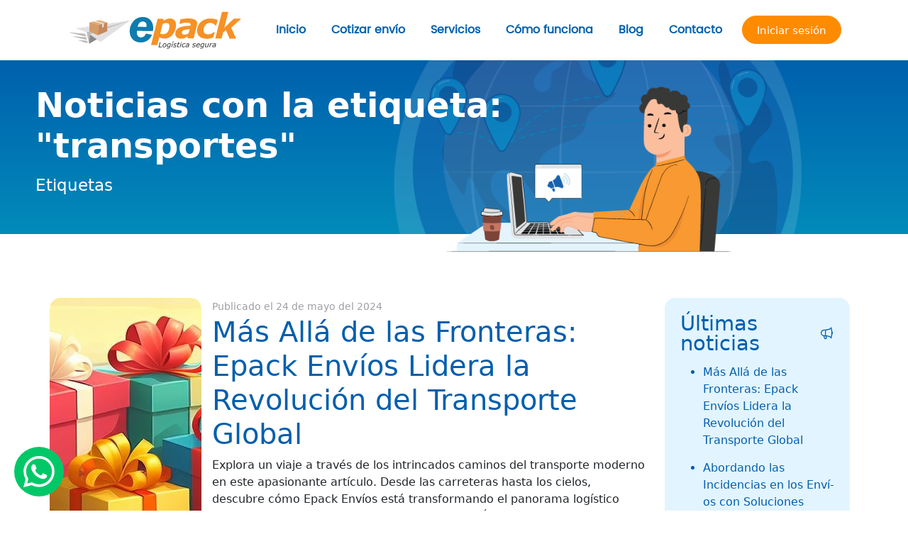

--- FILE ---
content_type: text/html; charset=utf-8
request_url: https://epackenvios.com/tag/transportes
body_size: 7037
content:

<!DOCTYPE html>
<html lang="en">
  <head> 
    <title>Epack Envíos - Blog</title>
        <meta charset="UTF-8" />
    <meta name="viewport" content="width=device-width, initial-scale=1.0" />
    <meta name="author" content="Estudio Mantarraya" />
    <meta name="copyright" content="mantarraya.com.mx" />
    <meta name="revisit" content="1 days" />
    <meta name="robots" content="all / index / follow" />
    <meta name="googlebot" content="all / index / follow" />
    <meta property="og:description" name="description" content="Mejora tu proceso de envío con la plataforma líder. Prueba nuestro cotizador de envíos con DHL, Fedex, Estafeta, Redpack y más. ¡Comienza a Enviar!.">
    <meta name="keywords" content="Plataforma de envios, Guias electronicas, Guías, DHL, Fedex, Estafeta, Redpack, Paquetexpress, UPS, Express, Prepagadas, recoleccion, envios, guedalajara, jalisco, zapopan, Mexico">
    <link rel="icon" type="image/x-icon" href="//static.epackenvios.com/web/assets/images/favicon.png" />

    <meta property="og:title" content="Epack Envíos - La mejor plataforma multi-paquetería 📦"/>
    <meta property="og:type" content="website"/>
    <meta property="fb:app_id" content="334094272394187"/>
    <meta property="og:image:type" content="image/jpeg" />
    <meta property="og:image:width" content="300" />
    <meta property="og:image:height" content="300" />
    <meta property="og:url" content="https://epackenvios.com/"/>
    <meta property="og:site_name" content="epackenvios.com"/>
    <meta property="og:image" content="https://app.epackenvios.com/assets/img/elements/share.png"/>
    <meta name="og:twitter:title" content="Epack Envíos - La mejor plataforma multi-paquetería 📦"/>
    <meta name="twitter:image" content="https://app.epackenvios.com/assets/img/elements/share.png" />

        <link rel="stylesheet" type="text/css" href="//static.epackenvios.com/web/public/css/styles.min.css" />
        <!-- Google Tag Manager -->
    <script>(function(w,d,s,l,i){w[l]=w[l]||[];w[l].push({'gtm.start':
                new Date().getTime(),event:'gtm.js'});var f=d.getElementsByTagName(s)[0],
            j=d.createElement(s),dl=l!='dataLayer'?'&l='+l:'';j.async=true;j.src=
            'https://www.googletagmanager.com/gtm.js?id='+i+dl;f.parentNode.insertBefore(j,f);
        })(window,document,'script','dataLayer','GTM-TVXH9QLV');</script>
    <!-- End Google Tag Manager -->

    <script>function loadScript(a){var b=document.getElementsByTagName("head")[0],c=document.createElement("script");c.type="text/javascript",c.src="https://tracker.metricool.com/resources/be.js",c.onreadystatechange=a,c.onload=a,b.appendChild(c)}loadScript(function(){beTracker.t({hash:"4fe48a16f15d21a990dd543ece2e9d7"})});</script>
  </head>
  <body id="body"
    class="d-flex flex-column align-items-center justify-content-between min-vh-100 w-100 min-vw-100">
      <!-- Google Tag Manager (noscript) -->
    <noscript><iframe src="https://www.googletagmanager.com/ns.html?id=GTM-TVXH9QLV" height="0" width="0" style="display:none;visibility:hidden"></iframe></noscript>
    <!-- End Google Tag Manager (noscript) -->
  <!-- Header start -->
<a id="inicio"></a>
<header id="header" class="w-100">
    <div class="container">
        <nav class="navbar navbar-expand-lg bg-white">
            <div class="container-fluid">
                <a class="navbar-brand" href="/">
                    <img src="//static.epackenvios.com/web/assets/images/logo.svg" alt="logo" class="w-100" />
                </a>
                <button
                        class="navbar-toggler"
                        type="button"
                        data-bs-toggle="collapse"
                        data-bs-target="#navbarText"
                        aria-controls="navbarText"
                        aria-expanded="false"
                        aria-label="Toggle navigation">
                    <i class="fa fa-bars"></i>
                </button>
                <div class="collapse navbar-collapse" id="navbarText">
                    <ul class="navbar-nav ms-auto mb-2 mb-lg-0">
                        <li class="nav-item">
                            <a class="nav-link  fw-semibold" aria-current="page" href="/">Inicio</a>
                        </li>
                        <li class="nav-item">
                            <a class="nav-link  fw-semibold" href="/#cotizador">Cotizar envío</a>
                        </li>
                        <li class="nav-item">
                            <a class="nav-link  fw-semibold" href="/#servicios">Servicios</a>
                        </li>
                        <li class="nav-item">
                            <a class="nav-link  fw-semibold" href="/#funciona">Cómo funciona</a>
                        </li>
                        <li class="nav-item">
                            <a class="nav-link fw-semibold" href="/blog">Blog</a>
                        </li>
                        <li class="nav-item">
                            <a class="nav-link  fw-semibold" href="/#contacto">Contacto</a>
                        </li>
                    </ul>
                    <form class="d-lg-flex justify-content-lg-center" role="search">
                        <a href="//app.epackenvios.com" target="_blank" class="registro_btn fw-medium text-white">Iniciar sesión</a>
                        <!--<a href="#" class="registro_btn fw-medium text-white">Registro</a>-->
                    </form>
                </div>
            </div>
        </nav>
    </div>

</header>
<!-- Header end -->
    <main id="wrapper" class="w-100" style="background-color: #ffffff;">
      
      <!-- Banner Section Start -->
      <section class="container__banner">
          <div class="banner__title">
            <h1 class="text-white fw-bold display-1">Noticias con la etiqueta:  "transportes"</h1>
            <p class="text-white d-none d-sm-block"><small class="text-white">Etiquetas</small></p>
          </div>
          
              <img
                src="//static.epackenvios.com/web/assets/images/banner/blog-header-bg.png"
                alt="" class="img__item img-fluid"/>

            
              <img
                src="//static.epackenvios.com/web/assets/images/banner/blog-header.png"
                alt="" class="img__item2"/>  
            
      </section>

      
      <!-- Banner Section end -->
      <!-- Tarifas package start -->
      <section class="tarifas_package_section">
        <!-- Tables -->
        <div class="container tarifas_package_table">
          <div class="row">
            <!-- Left Side -->
            <div class="col-12 col-md-12 col-xl-9">
                               

              <div class="row mb-5"> 
                                          <div class="card col-12  contenedor__noticias p-0 " style="border: 0px;">
                        <div class="row g-0">

                          <div class="col-md-3 col-sm-3 col-xs-3  ml-0 img__container--card">
                            <img src="//static.epackenvios.com/web/assets/images/blog/transCard.jpg" class="  img__tags" alt="...">
                          </div>

                          <div class="col-md-9 col-sm-9 col-xs-9 container__textGnral ">
                            <div class="card__body">
                              <p class="card-text  m-0"><small class="cardMain__p">Publicado el 24 de mayo del 2024</small></p>
                              <h5 class=" title__Text">Más Allá de las Fronteras: Epack Envíos Lidera la Revolución del Transporte Global</h5>
                              <p class="card-text excerpt__tex">Explora un viaje a través de los intrincados caminos del transporte moderno en este apasionante artículo. Desde las carreteras hasta los cielos, descubre cómo Epack Envíos está transformando el panorama logístico global con soluciones innovadoras y eficientes. Únete a nosotros mientras desvelamos los secretos detrás del éxito de Epack Envíos en la industria del transporte y la logística.</p>
                              <div class="noticiasGnral__btn">
                                <a href="/blog/transporte-epack-envios-global" >Leer más</a>
                                <svg xmlns="http://www.w3.org/2000/svg" fill="none" viewBox="0 0 24 24" width="18px" stroke-width="1.8" stroke="currentColor" class="w-6 h-6 icon">
                                <path stroke-linecap="round" stroke-linejoin="round" d="m4.5 19.5 15-15m0 0H8.25m11.25 0v11.25" /></svg>
                              </div>
                            </div>

                          </div>
                        </div>
                      </div>

                        
              </div>

            </div>

            <!-- Right Side -->
            <div class="col-12 col-md-12 col-xl-3">
            <!-- Cards -->
<div class="">
                                    
                      

                      <div class="col-12 col-md-12">
                        <div class=" mb-3 container__lastnews" >
                            <div class="card__bodylastnews">
                                <div class="card__icon">
                                    <h5 class="card-title">Últimas noticias</h5> 
                                    <svg xmlns="http://www.w3.org/2000/svg" fill="none" viewBox="0 0 24 24" width="25px" stroke-width="1.5" stroke="currentColor" class="w-6 h-6">
                                    <path stroke-linecap="round" stroke-linejoin="round" d="M10.34 15.84c-.688-.06-1.386-.09-2.09-.09H7.5a4.5 4.5 0 1 1 0-9h.75c.704 0 1.402-.03 2.09-.09m0 9.18c.253.962.584 1.892.985 2.783.247.55.06 1.21-.463 1.511l-.657.38c-.551.318-1.26.117-1.527-.461a20.845 20.845 0 0 1-1.44-4.282m3.102.069a18.03 18.03 0 0 1-.59-4.59c0-1.586.205-3.124.59-4.59m0 9.18a23.848 23.848 0 0 1 8.835 2.535M10.34 6.66a23.847 23.847 0 0 0 8.835-2.535m0 0A23.74 23.74 0 0 0 18.795 3m.38 1.125a23.91 23.91 0 0 1 1.014 5.395m-1.014 8.855c-.118.38-.245.754-.38 1.125m.38-1.125a23.91 23.91 0 0 0 1.014-5.395m0-3.46c.495.413.811 1.035.811 1.73 0 .695-.316 1.317-.811 1.73m0-3.46a24.347 24.347 0 0 1 0 3.46" /></svg>

                                </div>
                                <ul class="nav__lastnews">
                                                                        <li>
                                    <a href="/blog/transporte-epack-envios-global" class="card__item">Más Allá de las Fronteras: Epack Envíos Lidera la Revolución del Transporte Global</a>
                                    </li>
                                                                        <li>
                                    <a href="/blog/incidencias-en-envios" class="card__item">Abordando las Incidencias en los Enví­os con Soluciones Efectivas.</a>
                                    </li>
                                                                        <li>
                                    <a href="/blog/optimizando-la-eficiencia-y-efectividad-diseno-de-red-logistica-con-epack-envios-como-lider-en-paqueteria" class="card__item">Optimizando la Eficiencia y Efectividad: Diseño de Red Logística con Epack Envíos como Líder en Paquería</a>
                                    </li>
                                                                        <li>
                                    <a href="/blog/seguridad-en-tus-envios" class="card__item">Seguridad de Envíos.</a>
                                    </li>
                                                                        <li>
                                    <a href="/blog/potencia-tu-negocio" class="card__item">Haz tus Envíos y Potencia tu Negocio.</a>
                                    </li>
                                                                        <li>
                                    <a href="/blog/logistica-velocidad-y-confianza" class="card__item">Optimizando la Logística.</a>
                                    </li>
                                                                        <li>
                                    <a href="/blog/Dropshipping-para-emprendedores" class="card__item">Dropshipping con ePack al Frente.</a>
                                    </li>
                                                                    </ul>
                            </div>
                        </div>
                      </div>
                    
                 
                                      
                   <div class="col-12 col-md-12">
                    <div class="card mb-3" style="border: 2px solid rgba(226,244,255,255); border-radius: 15px;">
                        <div class="card__bodytags">
                            <div class="card__icon mb-2">
                                <h5 class="card-title ">Etiquetas</h5>
                                <svg xmlns="http://www.w3.org/2000/svg" fill="none" viewBox="0 0 24 24" width="25px" stroke-width="1.5" stroke="currentColor" class="w-6 h-6">
                                <path stroke-linecap="round" stroke-linejoin="round" d="M9.568 3H5.25A2.25 2.25 0 0 0 3 5.25v4.318c0 .597.237 1.17.659 1.591l9.581 9.581c.699.699 1.78.872 2.607.33a18.095 18.095 0 0 0 5.223-5.223c.542-.827.369-1.908-.33-2.607L11.16 3.66A2.25 2.25 0 0 0 9.568 3Z" />
                                <path stroke-linecap="round" stroke-linejoin="round" d="M6 6h.008v.008H6V6Z" /></svg>
                            </div>
                                                        <a href="/tag/transportes" class="tag__container m-1 badge  azul ">transportes</a>      
                                                        <a href="/tag/Epack" class="tag__container m-1 badge  anaranjado ">Epack</a>      
                                                        <a href="/tag/logistica" class="tag__container m-1 badge  gris ">logistica</a>      
                                                        <a href="/tag/global" class="tag__container m-1 badge  gris ">global</a>      
                                                        <a href="/tag/envios" class="tag__container m-1 badge  anaranjado ">envios</a>      
                                                        <a href="/tag/incidencias" class="tag__container m-1 badge  anaranjado ">incidencias</a>      
                                                        <a href="/tag/prevencion" class="tag__container m-1 badge  verde ">prevencion</a>      
                                                        <a href="/tag/red" class="tag__container m-1 badge  morado ">red</a>      
                                                        <a href="/tag/seguridad" class="tag__container m-1 badge  verde ">seguridad</a>      
                                                        <a href="/tag/paqueteria" class="tag__container m-1 badge  morado ">paqueteria</a>      
                                                        <a href="/tag/negocio" class="tag__container m-1 badge  azul ">negocio</a>      
                                                        <a href="/tag/servicios" class="tag__container m-1 badge  morado ">servicios</a>      
                                                        <a href="/tag/lógistica" class="tag__container m-1 badge  verde ">lógistica</a>      
                                                        <a href="/tag/innovacion" class="tag__container m-1 badge  verde ">innovacion</a>      
                                                        <a href="/tag/dropshipping" class="tag__container m-1 badge  anaranjado ">dropshipping</a>      
                                                    </div>
                    </div>
                   </div>
                    

                                            <div class="col-12 col-md-12">
                            <div class="card mb-3 " style="border: 2px solid rgba(226,244,255,255); border-radius: 15px;">
                                <div class="card-body">
                                    <div class="card__icon  mb-15">
                                    <h5 class="card-title2">Historial</h5> 
                                    <svg xmlns="http://www.w3.org/2000/svg" fill="none" viewBox="0 0 24 24" width="25px" stroke-width="1.5" stroke="currentColor" class="w-6 h-6">
                                    <path stroke-linecap="round" stroke-linejoin="round" d="M12 6v6h4.5m4.5 0a9 9 0 1 1-18 0 9 9 0 0 1 18 0Z" /></svg>
                                    </div>
                                    <ul class=" nav__linkshistory">
                                                                                <li>
                                            <a href="/blog/transporte-epack-envios-global" class="card__item">Más Allá de las Fronteras: Epack Envíos Lidera la Revolución del Transporte Global</a>
                                        </li>
                                                                                </ul>                     
                                </div>
                            </div>
                        </div>

                </div>            </div>

          </div>
        </div>
      </section>

                <style>
    .increase {
        transition: transform 0.3s ease;
    }
    .increase:hover {
        transform: scale(1.06);
    }

    /* --- INICIA CÓDIGO RESPONSIVO --- */

    /* ESTILOS POR DEFECTO (para Móvil / Pantallas pequeñas) */
    .contenedor-flexible {
      display: flex;
      justify-content: center;
      align-items: center;
      flex-wrap: wrap; 
      gap: 15px;
    }

    .item-flexible:nth-child(1) {
      order: 2;
    }
    .item-flexible:nth-child(2) {
      order: 1;
      flex-basis: 100%;
    }
    .item-flexible:nth-child(3) {
      order: 3;
    }

    /* ESTILOS PARA ESCRITORIO (pantallas de 769px o más) */
    @media (min-width: 768px) {
      .contenedor-flexible {
        flex-wrap: nowrap;
      }

      .item-flexible:nth-child(1),
      .item-flexible:nth-child(2),
      .item-flexible:nth-child(3) {
        order: 0;
        flex-basis: auto;
      }

      /* ----- LÍNEA NUEVA AQUÍ ----- */
      /* Definimos un ancho máximo para las imágenes dentro del contenedor */
      .item-flexible img {
        max-width: 150rem; /* ¡Puedes cambiar este valor al tamaño que prefieras! */
      }
    }
    /* --- TERMINA CÓDIGO RESPONSIVO --- */
</style>
    <!-- Tarifas section start-->
    <section id="tarifas" class="tarifas_section mx-auto" style="background-color: #f1f1f1;">
        <div class="container">
            <h2 class="heading">Envíos Nacionales</h2>
            <h5 class="sub_heading">
                Consulta nuestras tarifas de paqueterías nacionales
            </h5>

            <div class="row tarifas">
                <div class="col text-center">
                    <a href="/tarifas/dhl" class="img-circle">
                        <img src="//static.epackenvios.com/web/assets/images/currier/dhl/logo.jpg" class="img-fluid img-radius">
                    </a>
                </div>
                <div class="col text-center">
                    <a href="/tarifas/fedex" class="img-circle">
                        <img src="//static.epackenvios.com/web/assets/images/currier/fedex/logo.jpg" class="img-fluid img-radius">
                    </a>
                </div>
                <div class="col text-center">
                    <a href="/tarifas/estafeta" class="img-circle">
                        <img src="//static.epackenvios.com/web/assets/images/currier/estafeta/logo.jpg" class="img-fluid img-radius">
                    </a>
                </div>
                <div class="col text-center">
                    <a href="/tarifas/estafeta_sinrecoleccion" class="img-circle">
                        <img src="//static.epackenvios.com/web/assets/images/currier/estafeta/logoSin2.jpg" class="img-fluid img-radius">
                    </a>
                </div>
                <div class="col text-center">
                    <a href="/tarifas/paquetexpress" class="img-circle ">
                        <img src="//static.epackenvios.com/web/assets/images/currier/paquetexpress/logo.jpg" class="img-fluid img-radius">
                    </a>
                </div>
            </div>

            <h2 class="heading mt-30">Envíos LTL</h2>
            <h5 class="sub_heading mb-20">Consulta nuestras tarifas de carga consolidada</h5>
            
            <div class="contenedor-flexible text-center">

                <a href="/tarifas/LTL" class="img-circle item-flexible">
                    <img src="//static.epackenvios.com/web/assets/images/currier/estafeta/logo.jpg" class="img-fluid img-radius" >
                </a>
            
                <div class="item-flexible">
                    <img src="//static.epackenvios.com/web/assets/images/LTL-transport.png" class="img-fluid" name="LTL" >
                </div>
            
                <a href="/tarifas/PMMLTL" class="img-circle item-flexible">
                    <img src="//static.epackenvios.com/web/assets/images/currier/pmm/logo.png" class="img-fluid img-radius" >
                </a>
                
            </div>
        </div>
    </section>
    <!-- Tarifas section end-->
            <!-- Social section start -->
    <section class="contactanos">
        <div class="container">
            <div class="row">
                <div class="col-12">
                    <div class="robot_img">
                        <img src="//static.epackenvios.com/web/assets/images/tarifas/robot.svg" alt="" />
                    </div>
                    <p class="green_text">Contáctanos por Email o Whastapp</p>
                    <div class="contact_button">
                        <div class="email_button">
                            <a href="/cdn-cgi/l/email-protection#fb9a828e9f9abb9e8b9a98909e958d929488d5989496"><span class="__cf_email__" data-cfemail="0b6a727e6f6a4b6e7b6a68606e657d62647825686466">[email&#160;protected]</span></a>
                        </div>
                        <div class="email_button">
                            <a class="bg_green" href="https://api.whatsapp.com/send?phone=+3314430814&text=Hola!%20me%20gustar%C3%ADa%20m%C3%A1s%20informaci%C3%B3n%20por%20favor." target="_blank">Asistente por WhatsApp</a>
                        </div>
                    </div>
                </div>
            </div>
        </div>
    </section>
    </main>

  
<div class="w-100">
    <div class="container">
        <div class="row">
            <div class="col-md-12 mb-5 text-center">
                <small class="text-muted" style="font-size:13px;">Epack Envios declara que no es dueña de las marcas mostradas en la Plataforma ni posee una Licencia de Uso de Marca otorgada por sus legítimos propietarios. La información presentada tiene únicamente fines informativos sobre la relación comercial entre las Partes, sin intención de uso indebido que implique competencia desleal ni acciones que puedan generar confusión, error o engaño al público. Esto en cumplimiento con el artículo 175 de la Ley Federal de Protección a la Propiedad Industrial.</small>
            </div>
        </div>
    </div>
</div>

<!-- Footer start -->
<footer class="w-100 footer d-flex flex-column">
    <!--<span class="mapFooter"> </span>-->
    <div class="w-100" style="position: relative; top: 1px;">
        <img src="//static.epackenvios.com/web/assets/images/Footer/footerMap.svg" alt="footerMap" class="w-100" /> 
    </div>
    <div class="footer_container">
        <div class="container">
            <div class="row">
                <div class="col-md-12 col-lg-4 col-sm-12 col-12 footer_content">
                    <img src="//static.epackenvios.com/web/assets/images/logo-flat-white.png" alt="logo" width="300" />
                </div>
                <div class="col-md-6 col-lg-2 col-sm-6 col-12 footer_content">
                    <h2>Menú</h2>

                    <ul>
                        <li><a href="/#inicio">Inicio</a></li>
                        <li><a href="/#servicios">Servicios</a></li>
                        <li><a href="/#funciona">Cómo funciona</a></li>
                        <li><a href="/#contacto">Contacto</a></li>
                    </ul>
                </div>
                <div class="col-md-6 col-lg-2 col-sm-6 col-12 footer_content">
                    <h2>Ayuda</h2>
                    <ul>
                        <li><a href="/#contacto">Preguntas frecuentes</a></li>
                        <li><a href="/aviso-de-privacidad">Aviso de privacidad</a></li>
                        <li><a href="/terminos-y-condiciones">Términos y condiciones</a></li>
                        <li><a href="/terminos-y-condiciones-asegurados">TyC de Seguros</a></li>
                        <!--<li><a href="#">Crear un ticket</a></li>-->
                        <li><a href="/#contacto">Contacto</a></li>
                    </ul>
                </div>
                <div class="col-md-6 col-lg-2 col-sm-6 col-12 footer_content">
                    <h2>Sistema</h2>
                    <ul>
                        <li><a href="https://app.epackenvios.com" target="_blank">Iniciar sesión</a></li>
                        <li><a href="https://api.whatsapp.com/send?phone=+3314430814&text=Hola%21+me+gustaria+crear+una+cuenta" target="_blank">Crear cuenta</a></li>
                        <li><a href="/#cotizador">Cotizar envío</a></li>
                        <li><a href="https://api.epackenvios.com" target="_blank">API</a></li>
                    </ul>
                </div>
                <div class="col-md-6 col-lg-2 col-sm-6 col-12 footer_content">
                    <h2>Síguenos</h2>
                    <ul>
                        <li><a href="https://www.facebook.com/epackLogistica" target="_blank"><i class="fab fa-facebook-square mr-5"></i>Facebook</a></li>
                        <li><a href="https://www.instagram.com/epack_envios/" target="_blank"><i class="fab fa-instagram mr-5"></i> Instagram</a></li>
                        <!--<li><a href="//tiktok.com/@epack_envios" target="_blank">Linkedin</a></li>-->
                        <li><a href="//tiktok.com/@epack_envios" target="_blank"><i class="fab fa-tiktok mr-5"></i> Tiktok</a></li>
                    </ul>
                </div>
                <div class="copyright text-center">
                    <span>© 2026 Epack Envíos. Todos los derechos reservados </span>
                </div>
            </div>
        </div>
    </div>

    <div class="whatsApp">
        <a href="https://api.whatsapp.com/send?phone=+3314430814&text=Hola!%20me%20gustar%C3%ADa%20m%C3%A1s%20informaci%C3%B3n%20por%20favor." target="_blank"><img src="//static.epackenvios.com/web/assets/images/Footer/WhatsApp.svg" alt="WhatsApp" /></a>
    </div>
</footer>
<!-- Footer end -->

<!-- Bootstrap JS script CDN -->
<script data-cfasync="false" src="/cdn-cgi/scripts/5c5dd728/cloudflare-static/email-decode.min.js"></script><script src="//static.epackenvios.com/web/public/js/bootstrap.bundle.min.js" crossorigin="anonymous"></script>
      <script src="//static.epackenvios.com/web/public/js/jquery-3.6.4.min.js"></script>
    <script src="//static.epackenvios.com/web/public/js/aos.js"></script>
    <script src="//static.epackenvios.com/web/public/js/jquery.validate.js"></script>
    <script src="//static.epackenvios.com/web/public/js/axios.min.js"></script>
    <script src="//static.epackenvios.com/web/public/js/a9b0a5b49c.js" crossorigin="anonymous"></script>
    <script src="//static.epackenvios.com/web/public/js/main.js"></script>
    

    <!-- Messenger Plugin de chat Code -->
    <div id="fb-root"></div>

    <!-- Your Plugin de chat code -->
    <div id="fb-customer-chat" class="fb-customerchat">
    </div>

    <script>
        var chatbox = document.getElementById('fb-customer-chat');
        chatbox.setAttribute("page_id", "119736695382804");
        chatbox.setAttribute("attribution", "biz_inbox");
    </script>

    <!-- Your SDK code -->
    <script>
        window.fbAsyncInit = function() {
            FB.init({
                xfbml            : true,
                version          : 'v18.0'
            });
        };

        (function(d, s, id) {
            var js, fjs = d.getElementsByTagName(s)[0];
            if (d.getElementById(id)) return;
            js = d.createElement(s); js.id = id;
            js.src = 'https://connect.facebook.net/es_LA/sdk/xfbml.customerchat.js';
            fjs.parentNode.insertBefore(js, fjs);
        }(document, 'script', 'facebook-jssdk'));
    </script>
    
  <script defer src="https://static.cloudflareinsights.com/beacon.min.js/vcd15cbe7772f49c399c6a5babf22c1241717689176015" integrity="sha512-ZpsOmlRQV6y907TI0dKBHq9Md29nnaEIPlkf84rnaERnq6zvWvPUqr2ft8M1aS28oN72PdrCzSjY4U6VaAw1EQ==" data-cf-beacon='{"version":"2024.11.0","token":"66d8b64c7d8e4709acd48b1414cea0b4","r":1,"server_timing":{"name":{"cfCacheStatus":true,"cfEdge":true,"cfExtPri":true,"cfL4":true,"cfOrigin":true,"cfSpeedBrain":true},"location_startswith":null}}' crossorigin="anonymous"></script>
</body>
</html>


--- FILE ---
content_type: image/svg+xml
request_url: https://static.epackenvios.com/web/assets/images/Footer/WhatsApp.svg
body_size: 195
content:
<svg xmlns="http://www.w3.org/2000/svg" viewBox="0 0 67.01 67.01"><defs><style>.cls-1{fill:#00c868;}.cls-2{fill:#fff;}</style></defs><g id="Layer_2" data-name="Layer 2"><g id="Info"><circle class="cls-1" cx="33.51" cy="33.51" r="33.51"/><path id="green" class="cls-2" d="M12.61,33.29a20.85,20.85,0,0,0,2.81,10.49l-3,10.86,11.11-2.9a20.89,20.89,0,0,0,10,2.52h0a20.95,20.95,0,1,0-21-21m6.62,9.91-.43-.66a17.18,17.18,0,0,1-2.67-9.25A17.44,17.44,0,0,1,33.58,15.9,17.4,17.4,0,0,1,51,33.29a17.43,17.43,0,0,1-17.39,17.4h0a17.49,17.49,0,0,1-8.87-2.43l-.62-.39-6.57,1.72Zm9.1-18.68c-.38-.86-.81-.9-1.19-.9h-1a2,2,0,0,0-1.38.66A6,6,0,0,0,23,28.67a10.24,10.24,0,0,0,2.14,5.43c.24.33,3.63,5.82,9,7.91,4.44,1.77,5.34,1.38,6.29,1.29s3.1-1.29,3.53-2.48a4.26,4.26,0,0,0,.29-2.48c-.15-.24-.48-.33-1-.62S40.06,36.2,39.58,36s-.81-.24-1.19.28a17.38,17.38,0,0,1-1.67,2.05c-.28.34-.62.38-1.14.15a14.56,14.56,0,0,1-4.2-2.63,14.33,14.33,0,0,1-2.9-3.62.73.73,0,0,1,.24-1.05c.23-.23.52-.62.76-.9a5.31,5.31,0,0,0,.52-.86.85.85,0,0,0-.05-.9c-.14-.39-1.14-3-1.62-4"/></g></g></svg>

--- FILE ---
content_type: image/svg+xml
request_url: https://static.epackenvios.com/web/assets/images/tarifas/robot.svg
body_size: 27157
content:
<svg xmlns="http://www.w3.org/2000/svg" xmlns:xlink="http://www.w3.org/1999/xlink" viewBox="0 0 1025.52 340.93"><g id="Layer_2" data-name="Layer 2"><g id="Info"><image width="752" height="250" transform="scale(1.36)" xlink:href="[data-uri]"/></g></g></svg>

--- FILE ---
content_type: image/svg+xml
request_url: https://static.epackenvios.com/web/assets/images/tarifas/curveWhiteBg.svg
body_size: -270
content:
<svg xmlns="http://www.w3.org/2000/svg" viewBox="0 0 1440 869.74"><defs><style>.cls-1{fill:#fff;}</style></defs><g id="Layer_2" data-name="Layer 2"><g id="Bgs"><path class="cls-1" d="M1440,66.48a3932.16,3932.16,0,0,0-1440,0V869.74H1440Z"/></g></g></svg>

--- FILE ---
content_type: application/javascript
request_url: https://static.epackenvios.com/web/public/js/main.js
body_size: 3817
content:
'use strict';

const pesoMXLocale = Intl.NumberFormat('es-MX');
const _APP = "https://app.epackenvios.com/";
const _STATIC = "https://static.epackenvios.com/web/";

function renameService(data){
    switch (data) {
        case 'Dia Sig.':
            return 'Express Dia Sig.';
        case '2 Dias':
            return 'Express 2 Dias';
        case 'UPS Saver':
            return 'Express Saver';
        case 'Express':
            return 'Express 10:30 <br><small><b>garantizado</b></small>';
        case 'UPS Standard':
            return 'Standard';
        case 'EXPRESS DOMESTIC 10:30':
            return 'Express Domestic 10:30 <br><small><b>garantizado</b></small>';
        case 'EXPRESS DOMESTIC 12:00':
            return 'Express Domestic 12:00 <br><small><b>garantizado</b></small>';
        case 'EXPRESS DOMESTIC':
            return 'Express Domestic';
        case 'ECONOMY SELECT DOMESTIC':
            return 'Economy Select Domestic';
        case 'Nacional Día Siguiente (SO)':
            return 'Standard Overnight';
        case 'Nacional Económico (XS)':
            return 'Economy';
        case 'Economy USA':
            return 'USA Economy';
        default:
            return data;
    }
}

function renameCurriers(currier){
    switch (currier) {
        case 'fedex':
            return 'FedEx';
        case 'dhl':
            return 'DHL';
        case 'dhl2':
            return 'DHL';
        case 'estafeta':
            return 'Estafeta';
        case 'ups':
            return 'UPS';
        case 'redpack':
            return 'Redpack';
        case 'paquetexpress':
            return 'Paquetexpress';
        default:
            return currier;
    }
}

function renderExtras(isInternational,Secure,ExtendZone,ForceOcurre,Measure,Large,Width,Height,Weight){
    var SecureTxt = "",
        ExtendZoneTxt = "",
        ForceOcurreTxt = "",
        MeasureTxt = "";

    if(Secure!=0){
        SecureTxt = '<small class="ms-3">Seguro por: $'+pesoMXLocale.format(Secure)+' MXN</small>'
    }
    if(ExtendZone!=0){
        ExtendZoneTxt = '<small class="ms-3">Zona extendida: $'+pesoMXLocale.format(ExtendZone)+' MXN</small>'
    }
    if(isInternational){
        ExtendZoneTxt = '<small class="ms-3">Área Remota: $'+pesoMXLocale.format(ExtendZone)+' MXN</small>'
    }
    if(ForceOcurre==true){
        ForceOcurreTxt = '<small class="ms-3">Ocurre Forzoso en destino</small>'
    }
    if(Measure!=0){
        if(Large>100 || Width>100 || Height>100){
            MeasureTxt = '<small class="ms-3">Medida Excedida: $'+pesoMXLocale.format(Measure)+' MXN</small>'
        }
        if(Weight>50){
            MeasureTxt = '<small class="ms-3">Peso Excedido: $'+pesoMXLocale.format(Measure)+' MXN</small>'
        }
    }

    if(Secure==0 && ExtendZone==0 && (ForceOcurre==false || ForceOcurre === undefined) && Measure==0){
        return ""
    }else{
        return '<div class="card-footer bg-label-epack">\n' +
            '<div class="row">\n' +
            '<div class="col-12 text-start">\n' +
            '<b>Incluye cargos extra:</b>\n' +
            SecureTxt+ExtendZoneTxt+ForceOcurreTxt+MeasureTxt +
            '</div>\n' +
            '</div>\n' +
            '</div>';
    }
}

document.addEventListener("DOMContentLoaded", function() {

    const tipo_envio = document.getElementById("tipo_envio")
    const inputLarge = document.getElementById("large")
    const inputWidth = document.getElementById("width")
    const inputHeight = document.getElementById("height")
    const inputWeight = document.getElementById("weight")
    if(tipo_envio){
        tipo_envio.addEventListener("change",function(e){
            if(tipo_envio.value=="sobre"){
                inputLarge.value = 34
                inputWidth.value = 26
                inputHeight.value = 2
                inputWeight.value = 0.5
            }else{
                inputLarge.value = ""
                inputWidth.value = ""
                inputHeight.value = ""
                inputWeight.value = ""
            }
        })

    }


    //Validate
    $('form').each(function() {  // attach to all form elements on page
        $(this).validate({       // initialize plugin on each form
            // global options for plugin
        });
    });

    //Contacto
    const contactForm = document.getElementById('contact')
    const contactButton = document.getElementById('contactButton')
    const msg = document.getElementById('msg')

    if(contactForm){
        contactButton.addEventListener("click",function(){
            if (!$("#contact").valid()) return false;

            contactButton.innerHTML = "Enviando..."
            contactButton.disabled = true
            contactButton.classList.add("disabled");

            var nombre = $("#nombre").val(),
                correo = $("#correo").val(),
                telefono = $("#telefono").val(),
                asunto = $("#asunto").val(),
                envios = $("#envios").val(),
                mensaje = $("#mensaje").val();

            // Enviar los datos a través de AJAX
            $.ajax({
                type: "POST",
                url: "ajax.php",
                data: { contactForm: 1, nombre: nombre, correo: correo, telefono: telefono, asunto: asunto, envios: envios, mensaje: mensaje },
                success: function (response) {
                    // Manejar la respuesta del servidor si es necesario
                    if(response.error === false){
                        window.location.href = "/gracias";
                        /*msg.innerHTML = '<div class="alert alert-success alert-dismissible fade show" role="alert">\n' +
                            '                        <strong>Mensaje enviado!</strong> Muy pronto nos pondremos en contacto contigo.\n' +
                            '                        <button type="button" class="btn-close" data-bs-dismiss="alert" aria-label="Close"></button>\n' +
                            '                    </div>';
                        contactForm.reset();
                        contactButton.innerHTML = "Enviar mensaje"
                        contactButton.disabled = false
                        contactButton.classList.remove("disabled");
                        setTimeout(function(){
                            msg.innerHTML = ""
                        },5000)*/
                    }
                },
                error: function (error) {
                    // Manejar errores si es necesario
                    console.log("error")
                }
            });
        })
    }

    //Cotizador
    const cotizaForm = document.getElementById('cotizaForm')
    const cotizaButton = document.getElementById('cotizaButton')
    const loadResponse = document.getElementById('loadResponse')

    if(cotizaForm){
        cotizaButton.addEventListener("click",function(){

            $( "#shipperZip" ).rules( "add", {
                required: true,
                digits: true,
                minlength: 5,
                maxlength: 5,
                messages: {
                    required: "Por favor, ingrese el código postal.",
                    digits: "Ingrese solo números.",
                    minlength: "El código postal debe tener al menos 5 dígitos.",
                    maxlength: "El código postal no puede tener más de 5 dígitos."
                }
            });

            $( "#recipientZip" ).rules( "add", {
                required: true,
                digits: true,
                minlength: 5,
                maxlength: 5,
                messages: {
                    required: "Por favor, ingrese el código postal.",
                    digits: "Ingrese solo números.",
                    minlength: "El código postal debe tener al menos 5 dígitos.",
                    maxlength: "El código postal no puede tener más de 5 dígitos."
                }
            });

            $( "#weight" ).rules( "add", {
                required: true,
                number: true,
                min: 0.5,
                max: 100,
                messages: {
                    required: "Por favor, ingrese el peso.",
                    digits: "Ingrese solo números.",
                    maxlength: "El peso maximo es de 100 KG."
                }
            });

            $( "#height" ).rules( "add", {
                required: true,
                digits: true,
                min: 1,
                max: 100,
                messages: {
                    required: "Por favor, ingrese el alto.",
                    digits: "Ingrese solo números.",
                    maxlength: "El alto maximo es de 100 cm."
                }
            });

            $( "#large" ).rules( "add", {
                required: true,
                digits: true,
                min: 1,
                max: 100,
                messages: {
                    required: "Por favor, ingrese el largo.",
                    digits: "Ingrese solo números.",
                    maxlength: "El largo maximo es de 100 cm."
                }
            });

            $( "#width" ).rules( "add", {
                required: true,
                digits: true,
                min: 1,
                max: 100,
                messages: {
                    required: "Por favor, ingrese el ancho.",
                    digits: "Ingrese solo números.",
                    maxlength: "El ancho maximo es de 100 cm."
                }
            });

            if (!$("#cotizaForm").valid()) return false;

            cotizaButton.innerHTML = "Cotizando..."
            cotizaButton.classList.add("disabled")
            cotizaButton.disabled = true
            loadResponse.innerHTML = '<div class="card mb-3"><div class="card-body skeleton"></div></div>\n' +
                '                <div class="card mb-3"><div class="card-body skeleton"></div></div>\n' +
                '                <div class="card mb-3"><div class="card-body skeleton"></div></div>'
            loadResponse.style.display = "block"

            var shipperZip = document.getElementById('shipperZip'),
                recipientZip = document.getElementById('recipientZip'),
                tipo_envio = document.getElementById('tipo_envio'),
                weight = document.getElementById('weight'),
                height = document.getElementById('height'),
                large = document.getElementById('large'),
                width = document.getElementById('width');

            var shipperCity = "";
            var shipperState = "";
            var recipientCity = "";
            var recipientState = "";

            //Obtener ciudad estado remitente
            axios.get("https://api.epackenvios.com/v1/postalcodes/"+shipperZip.value)
                .then(function (response) {
                    var r = response.data.data;
                    shipperCity = r.ciudad;
                    shipperState = r.estado;
                    
                })
                .catch(function (error) {
                    console.log(error)
                });

            //Obtener ciudad estado destino
            axios.get("https://api.epackenvios.com/v1/postalcodes/"+recipientZip.value)
                .then(function (response) {
                    var r = response.data.data;
                    recipientCity = r.ciudad;
                    recipientState = r.estado;
                   
                })
                .catch(function (error) {
                    console.log(error)
                });

            setTimeout(function(){
                const url = 'https://api.epackenvios.com/v1/Quote';
                let config = {
                    headers: {
                        "Access-Control-Allow-Origin":"*",
                        "Content-Type": "application/json;charset=utf-8",
                        'x-api-key': '1658f56b095cacac0949d19f2f06dd43cd7d3ce9f8daf34a09083e14b56e3ea6'
                    }
                };
                var request = {
                    "cotizaForm":1,
                    "ltl" : "0",
                    "shipperZip" : shipperZip.value,
                    "recipientZip" : recipientZip.value,
                    "weight" : weight.value,
                    "large" : large.value,
                    "width" : width.value,
                    "height" : height.value,
                    "secure" : 0,
                    "secureValue" : "$ 0",
                    "pickup" : "0",
                    "international" : 0,
                    "content" : "cotizacion",
                    "shipperCountry" : "MX",
                    "shipperCity" : shipperCity,
                    "shipperState" : shipperState,
                    "recipientCountry" : "MX",
                    "recipientCity" : recipientCity,
                    "recipientState" : recipientState
                }

                axios.post(url, request, config)
                    .then(function (response) {
                        var res = response.data.data
                        cotizaButton.innerHTML = "Cotizar"
                        cotizaButton.classList.remove("disabled")
                        cotizaButton.disabled = false
                        loadResponse.innerHTML = ""
                        var count = 0;

                        res.forEach(function(obj) {
                            var weight = "";
                            var EstimatedDate = obj?.EstimatedDate;
                            var Measure = obj?.PriceObj?.Measure
                            if(obj.CurrierWeight==null){
                                weight = obj.Weight
                            }else{
                                weight = obj.CurrierWeight
                            }

                            if(renameService(obj?.Service)=="Standard Overnight"){
                                EstimatedDate = "Entrega de 1 a 2 días hábiles"
                            }

                            if(obj?.Service=="LTL"){
                                EstimatedDate = "Entrega de 3 a 5 días hábiles"
                            }

                            if(EstimatedDate===undefined){
                                EstimatedDate = ""
                            }

                            const recipientCountrySelected = $('#recipientCountry').find(':selected').val();
                            var isNew = "";
                            if(obj.Currier=="paquetexpress"){
                                isNew = "avatar-online";
                            }

                            if(obj.Price!=null){
                                var isInternational = false;
                                if(recipientCountrySelected != "MX" && obj.Currier=="dhl"){
                                    isInternational = true
                                }
                                $("#loadResponse").append(
                                    '<div class="card mb-3">\n' +
                                    '                                      <div class="card-body">\n' +
                                    '                                          <div class="row text-center align-items-center currier-result">\n' +
                                    '                                              <div class="col">\n' +
                                    '                                                  <div class="avatar avatar-md pull-up '+isNew+'">\n' +
                                    '                                                      <img src="'+_STATIC+'assets/images/currier/'+obj.Currier+'/logo.jpg" alt="'+obj.Currier+'" class="rounded-circle" >\n' +
                                    '                                                  </div>\n' +
                                    '                                              </div>\n' +
                                    '                                              <div class="col">\n' +
                                    '                                                  '+renameCurriers(obj.Currier)+' '+renameService(obj.Service) +
                                    '                                                   <br><small class="text-muted">'+EstimatedDate+'</small>' +
                                    '</div>\n' +
                                    '                                              <div class="col">\n' +
                                    '                                                  '+weight+' kg\n' +
                                    '                                              </div>\n' +
                                    '                                              <div class="col">\n' +
                                    '                                                  <b>$'+pesoMXLocale.format(obj.Price)+' MXN</b>\n' +
                                    '                                              </div>\n' +
                                    '                                              <div class="col text-end">' +
                                    '                                                  <a href="https://api.whatsapp.com/send?phone=+3314430814&text=Hola!%20me%20gustar%C3%ADa%20m%C3%A1s%20informaci%C3%B3n%20por%20favor." target="_blank' +
                                    '" class="btn text-white bg-success">¡Comienza ahora!</a>\n' +
                                    '                                              </div>\n' +
                                    '                                          </div>\n' +
                                    '                                      </div>' +
                                    renderExtras(isInternational,obj?.PriceObj?.Secure,obj?.PriceObj?.ExtendZone,obj?.ForceOcurre,Measure,request.large,request.width,request.height,request.weight) +
                                    '                                  </div>');
                                count ++
                            }
                        })
                    })
                    .catch(function (error) {
                        var response = error.response.data
                        cotizaButton.innerHTML = "Cotizar"
                        cotizaButton.classList.remove("disabled")
                        cotizaButton.disabled = false
                        cotizaForm.reset();

                        loadResponse.innerHTML = "Error al cotizar: "+response.message
                    });
            },1500)
        })
    }

    //Light Box Video
    const lightboxTrigger = document.getElementById('lightboxTrigger');
    const videoLightbox = document.getElementById('videoLightbox');
    const closeBtn = document.querySelector('.close-btn');

    if(lightboxTrigger){
        lightboxTrigger.addEventListener('click', function() {
            videoLightbox.style.display = 'block';
        });

        closeBtn.addEventListener('click', function() {
            videoLightbox.style.display = 'none';
        });
    }

    window.addEventListener('scroll', function() {
        const body = document.getElementById('body');
        const header = document.getElementById('header');
        const content = document.getElementById('wrapper');

        const scrollPosition = window.scrollY;

        if (content) {
            if (scrollPosition > content.offsetTop) {
                header.classList.add('fixed-header');
                body.classList.add('fixed-header-body');
            } else {
                header.classList.remove('fixed-header');
                body.classList.remove('fixed-header-body');
            }
        }
    });
});

// Función para manejar el desplazamiento suave
function scrollToTarget(e) {
    e.preventDefault();
    const targetId = this.getAttribute("href").substring(1);
    const targetElement = document.getElementById(targetId);
    window.scrollTo({
        top: targetElement.offsetTop-50,
        behavior: "smooth"
    });
}

// Agregar el evento de clic a los enlaces
const enlaces = document.getElementsByClassName("enlace");
for (const enlace of enlaces) {
    enlace.addEventListener("click", scrollToTarget);
}

AOS.init();

--- FILE ---
content_type: image/svg+xml
request_url: https://static.epackenvios.com/web/assets/images/logo.svg
body_size: 9715
content:
<?xml version="1.0" encoding="utf-8"?>
<!-- Generator: Adobe Illustrator 16.0.0, SVG Export Plug-In . SVG Version: 6.00 Build 0)  -->
<!DOCTYPE svg PUBLIC "-//W3C//DTD SVG 1.1//EN" "http://www.w3.org/Graphics/SVG/1.1/DTD/svg11.dtd">
<svg version="1.1" id="Layer_1" xmlns="http://www.w3.org/2000/svg" xmlns:xlink="http://www.w3.org/1999/xlink" x="0px" y="0px"
	 width="656px" height="154px" viewBox="0 0 656 154" enable-background="new 0 0 656 154" xml:space="preserve">
<g>
	<g>
		<path fill="#E3E0E0" d="M150.511,70.084l-0.201,10.48l-1.476,0.588c-2.773,0.983-5.682,2.467-8.421,3.64
			c-5.312,2.272-11.459,5.081-16.66,7.213l-6.241,2.71c-0.47,0.195-1.503,0.852-1.994,0.813c-1.038-0.276-17.03-7.676-17.198-7.826
			c-0.458,0.357-2.297,0.884-2.928,1.1c-0.996,0.342-1.945,0.654-2.969,1.008c-0.779,0.271-5.564,2.063-5.912,1.906
			c1.151,0.885,2.492,1.738,3.689,2.592c1.258,0.896,2.406,1.687,3.696,2.601l16.663,11.681c0.649,0.454,1.187,0.901,1.842,1.303
			c1.093,0.67,2.913,2.225,3.908,2.603l6.333,4.46c0.699,0.459,1.519,1.15,2.249,1.447l42.059-30.32
			c0.386-0.276,0.454-0.303,0.78-0.506l1.639-1.203c0.353-0.232,0.479-0.354,0.813-0.607l4.896-3.494
			c1.898-1.52,5.781-4.1,8.093-5.847c0.594-0.45,1.028-0.657,1.617-1.091c0.297-0.219,0.477-0.397,0.791-0.626l10.614-7.596
			c0.547-0.397,1.05-0.743,1.586-1.121l12.952-9.373c0.44-0.266,0.412-0.225,0.843-0.579c1.475-1.212,4.212-2.92,5.706-4.108
			l3.22-2.328c1.397-1.15,6.174-4.274,7.779-5.589L150.511,70.084z"/>
		<path fill="#E7AA73" d="M84.351,62.974l-0.012,0.689l-0.317,16.965c0.589,0.563,12.392,5.78,14.159,6.522
			c0.168,0.146,16.161,7.399,17.199,7.673l0.541-36.448l4.117-1.266l0.341,0.047l0.117-0.167l0.317,0.04l0.165-0.147l2.14-0.531
			l0.124-0.145l0.318,0.02l0.141-0.139c1.23-0.275,7.492-1.939,8.068-2.389c-1.037-0.438-2.74-0.795-3.854-1.127l-23.03-6.62
			c-0.622-0.177-1.232-0.36-1.896-0.548c-0.568-0.162-1.398-0.284-1.815-0.666l-14.457,3.186c-0.64,0.143-1.479,0.403-2.137,0.407
			L84.351,62.974z"/>
		<path fill="#C5885B" d="M147.839,49.399c-0.041,0.024-0.293,0.113-0.368,0.125c-0.621,0.099-0.133,0.114-0.521-0.013l-0.151,0.123
			l0.161,0.029l-9.834,2.764l-0.463,11.922c-0.053,0.249-0.116,0.107-0.195,0.233l-0.175,0.627c-0.579-0.412-0.222-0.584-0.532,0.23
			c-0.164-0.125-0.29-0.252-0.515-0.362l-0.291,0.852l-0.445-0.586l-0.344,0.808c-0.358-0.307-0.13-0.23-0.555-0.479l-0.246,0.945
			c-0.125-0.286-0.393-0.598-0.611-0.776l-0.593,1.064c-0.628-1.451-0.012-10.542-0.045-12.987
			c-1.322,0.224-2.907,0.782-4.211,1.145c-0.789,0.219-3.479,1.222-4.066,0.95l-0.14,0.142l0.196,0.079
			c-0.584,0.057-0.255,0.056-0.515-0.098l-0.125,0.147l0.181,0.067c-0.465,0.075-0.838,0.196-1.294,0.329
			c-0.359,0.104-0.72,0.258-1.026,0.146l-0.165,0.15l0.138,0.023c-0.694,0.111-0.317,0.002-0.455-0.064l-0.116,0.171l0.104,0.01
			c-0.766,0.141-0.256,0.022-0.445-0.058l-4.117,1.292l-0.542,37.18c0.491,0.037,1.524-0.618,1.994-0.813l6.241-2.71
			c5.201-2.132,11.35-4.939,16.66-7.213c2.739-1.173,5.647-2.654,8.421-3.639l1.476-0.59l0.201-10.479l0.099-6.675l0.162-9.176
			l0.028-0.779l0.075-4.9C150.058,48.782,148.141,49.007,147.839,49.399"/>
		<path fill="#BDBDBD" d="M150.8,53.454l-0.028,0.779c6.126-0.703,12.424-1.774,18.552-2.632c6.154-0.862,12.31-1.847,18.471-2.646
			c1.725-0.224,35.501-5.264,36.951-5.157l-74.136,19.61l-0.099,6.675l77.769-26.075c-1.605,1.314-6.382,4.439-7.779,5.589
			l-3.22,2.328c-1.494,1.188-4.231,2.896-5.706,4.108c-0.431,0.354-0.402,0.313-0.843,0.579l-12.953,9.373
			c-0.535,0.378-1.038,0.724-1.585,1.121l-10.614,7.596c-0.314,0.229-0.494,0.408-0.791,0.626c-0.589,0.434-1.023,0.641-1.617,1.091
			c-2.312,1.748-6.194,4.327-8.093,5.847l-4.896,3.494c-0.333,0.254-0.459,0.375-0.813,0.607l-1.639,1.203
			c-0.326,0.203-0.396,0.229-0.78,0.506l-42.059,30.32c-0.73-0.297-1.549-0.988-2.249-1.447l-6.333-4.46
			c-0.995-0.38-2.815-1.933-3.908-2.603c-0.655-0.4-1.192-0.849-1.842-1.303L93.896,96.906c-1.29-0.914-2.438-1.705-3.696-2.6
			c-1.197-0.854-2.538-1.707-3.689-2.592c0.348,0.154,5.133-1.636,5.913-1.906c1.022-0.354,1.972-0.666,2.968-1.009
			c0.631-0.216,2.47-0.741,2.928-1.1c-1.769-0.759-13.571-6.078-14.16-6.654c-2.01,0.453-4.118,1.074-6.125,1.604
			c-4.004,1.057-3.416,1.256-6.088,0.272c-3.861-1.42-7.58-2.739-11.296-4.147l-22.613-8.323l46.439-6.711l0.013-0.703
			c-0.916-0.016-2.217,0.271-3.166,0.41l-46.475,6.64c0.029,0.02,0.077,0.011,0.091,0.054c0.013,0.042,0.07,0.042,0.09,0.053
			c0.006,0.003,0.282,0.144,0.286,0.145l14.161,5.162c3.108,1.097,23.435,8.625,24.673,8.93c-0.012,0.699,0.291,1.883,0.446,2.627
			l5.866,28.812c0.605,3.028,1.48,7.839,2.149,10.543c0.391-0.611,1.317-14.937,1.544-17.076c0.241-2.285,1.154-16.295,1.52-17.088
			l25.853,17.912l13.211,9.106l5.015-3.521c0.644-0.456,1.095-0.813,1.727-1.261c1.19-0.838,2.203-1.596,3.394-2.438
			c0.602-0.428,1.102-0.782,1.665-1.181c16.292-11.521,32.659-23.668,48.974-35.234c9.013-6.39,18.046-13.083,27.058-19.456
			c0.58-0.41,1.058-0.785,1.645-1.202l8.533-6.117c0.598-0.421,1.075-0.799,1.644-1.201l3.394-2.439
			c0.627-0.445,1.119-0.796,1.748-1.238c0.61-0.431,3.008-2.095,3.312-2.522c-2.041,0.43-0.94,0.49-4.766,1.046l-56.65,8.077
			C170.273,50.751,152.092,53.476,150.8,53.454"/>
		<path fill="#8A8888" d="M82.611,126.412c0.354,0.236,1.413-0.588,1.747-0.777c0.629-0.354,1.155-0.648,1.818-1.023l25.351-14.45
			L85.675,92.248c-0.365,0.793-1.278,14.803-1.52,17.088C83.929,111.477,83.002,125.801,82.611,126.412"/>
		<path fill="#E3E0E0" d="M84.159,81.047l0.317-17.306l-46.439,6.711l22.613,8.325c3.715,1.406,7.435,2.727,11.296,4.146
			c2.672,0.983,2.084,0.784,6.088-0.272C80.041,82.121,82.149,81.5,84.159,81.047 M150.771,54.233l-0.162,9.176l74.136-19.61
			c-1.45-0.107-35.227,4.933-36.951,5.156c-6.161,0.798-12.316,1.784-18.47,2.646C163.195,52.459,156.897,53.53,150.771,54.233z"/>
		<path fill="#E7AA73" d="M106.546,43.255l30.459,8.748l9.794-2.369l0.151-0.123l0.889-0.112c0.302-0.392,2.219-0.617,3.036-0.845
			c-0.194-0.155-0.002-0.042-0.294-0.164l-29.878-8.033c-1.116-0.285-7.14,1.335-8.489,1.641L106.546,43.255z"/>
		<path fill="#BBB8B8" d="M60.948,119.73c0.252,0.283,4.774,1.655,5.326,1.813c0.188,0.053,0.285,0.078,0.566,0.174
			c2.434,0.823,2.846,0.848,5.313,1.184c1.896,0.261,4.766,2.824,5.086-1.623c0.117-1.606-0.461-3.598-1.181-4.428
			c-1.091-1.26-1.979-1.479-4.182-1.584l-5.299-0.514c-1.858-0.121-3.714-0.346-5.534-0.376c-0.986-0.017-1.528-0.177-2.523-0.187
			l-12.787-0.781c-1.076-0.012-1.722-0.147-2.582-0.188c-1.063-0.05-1.687,0.043-2.591-0.182c0.35,0.484,4.251,1.537,4.878,1.756
			l10.226,3.346c0.947,0.291,1.589,0.496,2.536,0.787C59.094,119.203,59.971,119.65,60.948,119.73 M56.991,101.619l-7.913-0.66
			c-1.493-0.225-6.765-0.439-8.087-0.658c-1.363-0.225-2.514-0.133-3.918-0.31L24.988,98.96c-0.046,0.446-0.208,0.995-0.313,1.405
			c0.579,0.283,15.416,3.818,16.012,3.965l16.19,3.771l12.079,2.725c2.268,0.73,4.831,2.617,4.914-2.296
			c0.035-1.991-0.523-3.188-1.545-4.22c-0.555-0.561-0.85-0.879-1.645-1.215c-1.261-0.531-1.051-0.256-2.566-0.479L56.991,101.619z
			 M48.365,94.706c0.479,0.235,2.366,0.599,3.019,0.745l15.59,3.672c1.896,0.423,4.518,1.096,3.712-2.545
			c-0.663-2.996-1.488-5.766-4.488-6.697c-1.024-0.316-15.378-1.617-17.718-1.658l-4.877-0.506
			c-0.808-0.025-1.554-0.109-2.438-0.189l-24.624-2.325c-0.719-0.117-4.472-0.478-4.905-0.369c-0.433,0.108-1.453,0.772-1.662,1.044
			l14.334,3.335c1.643,0.361,3.193,0.701,4.832,1.106L48.365,94.706z"/>
		<path fill="#E1E1E1" d="M101.312,44.435c0.416,0.39,1.247,0.515,1.815,0.68c0.663,0.191,1.273,0.378,1.896,0.559l23.03,6.753
			c1.115,0.339,2.817,0.705,3.854,1.15c0.256,0.19,0.204-0.134,0.209,0.342c0.033,2.445-0.583,11.537,0.045,12.987l0.593-1.064
			c0.219,0.179,0.486,0.491,0.611,0.776l0.246-0.945c0.425,0.249,0.196,0.172,0.555,0.479l0.344-0.808l0.445,0.586l0.291-0.852
			c0.225,0.11,0.351,0.238,0.515,0.362c0.311-0.815-0.047-0.642,0.532-0.23l0.175-0.627c0.079-0.126,0.143,0.016,0.195-0.233
			l0.463-11.922c0.033-0.542,0.061-0.256-0.121-0.424l-30.459-8.748c-0.338,0.139-0.855,0.189-1.295,0.287
			c-0.384,0.086-0.784,0.18-1.269,0.29C103.034,44.047,102.212,44.254,101.312,44.435"/>
		<path fill="#9A6D4A" d="M146.799,49.634l-9.794,2.369c0.182,0.168,0.154-0.118,0.121,0.424l9.834-2.764L146.799,49.634z
			 M146.95,49.511c0.388,0.126-0.101,0.111,0.521,0.013c0.075-0.012,0.327-0.101,0.368-0.125L146.95,49.511z"/>
		<path fill="#9A6D4A" d="M120.518,57.104l-0.341-0.048c0.189,0.081-0.32,0.199,0.445,0.058L120.518,57.104z M120.951,56.975
			l-0.317-0.041c0.138,0.066-0.239,0.175,0.455,0.064L120.951,56.975z M123.256,56.283l-2.14,0.542
			c0.307,0.112,0.667-0.041,1.026-0.146c0.456-0.132,0.829-0.253,1.294-0.329L123.256,56.283z M123.699,56.155l-0.318-0.021
			c0.26,0.154-0.069,0.155,0.515,0.098L123.699,56.155z M123.839,56.013c0.588,0.271,3.277-0.731,4.066-0.95
			c1.304-0.363,2.889-0.921,4.211-1.145c-0.005-0.476,0.047-0.151-0.209-0.342C131.332,54.036,125.07,55.733,123.839,56.013z"/>
		<path fill="#D49C69" d="M116.974,58.649c-0.292,19.417-0.479,31.811-0.56,37.181c0,0-10.798-4.827-32.394-14.48
			c0.385-21.966,0.578-32.948,0.578-32.948C106.183,55.233,116.974,58.649,116.974,58.649"/>
	</g>
</g>
<path fill-rule="evenodd" clip-rule="evenodd" fill="#0F7CAF" d="M233.039,79.824c-0.025,1.458,0.063,3.35,0.182,4.678
	c0.627,7.014,1.968,13.074,5.753,19.079c4.052,6.427,9.214,11.021,16.068,14.304c8.184,3.92,21.116,4.916,30.292,2.525
	c3.27-0.853,6.68-1.932,9.533-3.525c1.01-0.564,1.863-1,2.818-1.589c0.444-0.273,0.812-0.544,1.275-0.858l2.519-1.891
	c4.439-3.389,8.507-8.287,11.089-13.137c0.556-1.045,0.967-1.833,1.491-2.934l1.301-3.127c-2.027-0.2-16.518-3.014-19.642-3.577
	c-0.807-0.146-2.043-0.458-2.87-0.472c-0.157,1.535-3.07,6.168-4.325,7.661c-1.948,2.319-4.19,4.052-7.12,5.115
	c-4.233,1.536-9.582,1.479-13.563-0.466c-4.75-2.32-7.577-6.859-8.068-12.038c-0.21-2.226-0.357-3.254-0.08-5.368l0.326-3.399
	c0.078-0.522,0.199-1.238,0.216-1.646l58.38,0.993c0.614,0.011,0.45-0.921,0.659-2.344c0.12-0.811,0.2-1.838,0.356-2.794
	c0.434-2.644,0.595-7.553,0.302-10.104c-0.092-0.804-0.09-1.422-0.171-2.194c-0.068-0.648-0.175-1.354-0.287-2.084
	c-0.896-5.884-3.292-12.388-6.785-17.132c-3.557-4.829-6.976-8.321-12.881-11.224c-9.79-4.813-24.597-4.969-34.962-1.09
	l-8.265,4.095c-1.072,0.686-4.053,2.918-5.17,3.936l-4.616,4.785c-3.878,4.496-6.938,9.332-9.467,15.212
	c-1.215,2.822-2.27,6.151-2.98,9.458C233.676,71.807,233.098,76.519,233.039,79.824 M262.371,64.253l1.054-3.666
	c2.652-7.981,7.892-15.777,17.987-15.605c2.6,0.044,4.325,0.262,6.449,1.239c0.986,0.454,2.256,1.201,3.09,1.925
	c1.082,0.941,1.51,1.377,2.381,2.595c2.502,3.496,2.364,7.97,2.008,12.104c-0.224,2.596,0.347,1.975-4.929,1.885L262.371,64.253z"/>
<path fill-rule="evenodd" clip-rule="evenodd" fill="#F69126" d="M482.3,77.711c-0.125,7.056,1.34,12.084,4.783,17.365
	c1.31,2.009,2.702,3.392,4.424,4.958c5.127,4.667,13.61,7.134,20.741,7.802c4.606,0.43,9.709,0.418,14.212-0.092
	c4.741-0.537,10.432-2.352,14.645-4.076c1.668-0.683,1.39-0.196,1.872-1.975c0.551-2.034,1.067-3.896,1.63-5.948
	c0.557-2.028,1.072-4.049,1.602-5.979c0.278-1.014,0.531-1.938,0.801-2.918c0.206-0.754,0.742-2.328,0.773-3.088
	c-4.687-0.08-2.141-0.432-7.357,2.863c-2.032,1.283-4.922,2.777-7.16,3.638c-6.927,2.659-18.878,2.726-23.824-3.315
	c-0.756-0.923-1.556-2.584-2.006-3.79c-1.831-4.907-0.775-13.281,0.993-17.666c1.177-2.919,3.15-6.346,5.268-8.428
	c2.364-2.325,5.004-4.444,8.28-5.513c4.207-1.373,5.667-1.401,10.147-1.325c4.082,0.069,7.23,1.152,10.595,2.858l3.048,1.964
	c0.976,0.748,3.706,3.312,4.177,4.222l3.451,0.059l5.231-19.224c-5.51-2.979-11.74-4.673-18.212-5.625L529.142,34
	c-1.067,0.124-2.554,0.206-3.653,0.31c-1.177,0.11-2.198,0.266-3.365,0.459c-1.922,0.318-4.535,0.89-6.349,1.447
	c-3.668,1.127-5.091,1.7-8.586,3.338C492.79,46.308,482.6,60.823,482.3,77.711"/>
<path fill-rule="evenodd" clip-rule="evenodd" fill="#F69126" d="M437.174,93.162c-2.896-0.05-5.323-0.137-7.751-1.254
	c-1.661-0.764-3.027-2.057-3.21-4.027c-0.223-2.385,0.065-4.23,0.886-6.087c1.454-3.292,5.108-5.173,8.575-6.079
	c5.356-1.401,7.311-1.264,12.569-1.88l6.831-0.528l-0.986,3.734c-0.359,1.306-0.627,2.422-0.959,3.759
	c-0.321,1.291-0.69,2.506-0.975,3.746c-0.932,4.063-0.474,3.347-4.051,5.357C445.284,91.49,440.612,93.221,437.174,93.162
	 M420.768,36.917c-0.025,0.607-0.267,1.391-0.408,2.025l-2.787,12.522c-0.156,0.701-0.397,1.449-0.41,2.166
	c2.836,0.048,1.615,0.181,4.527-0.715c0.902-0.278,1.629-0.468,2.529-0.733c4.682-1.379,11.579-3.168,16.614-3.083
	c4.629,0.079,15.329-0.013,17.501,5.187c0.842,2.013,0.496,4.132-0.01,6.107c-1.734-0.03-3.295,0.143-5.038,0.195
	c-5.423,0.164-19.151,1.642-23.606,2.586c-6.658,1.412-13.295,3.424-18.686,7.581c-1.063,0.821-1.805,1.584-2.775,2.492
	c-0.852,0.798-1.688,1.927-2.359,2.914c-2.171,3.189-3.765,7.961-3.84,12.172c-0.071,4.027-0.107,5.897,1.699,9.616
	c2.486,5.12,7.748,8.333,13.293,9.448c0.695,0.139,1.268,0.227,1.981,0.34c0.738,0.119,1.446,0.031,2.181,0.153
	c1.389,0.23,6.97-0.138,8.393-0.356c5.913-0.91,11.085-3.646,15.987-6.732l2.878-1.67l-1.421,5.445
	c-0.114,0.438-0.387,1.38-0.435,1.854l23.007,0.393l3.39-13.348c1.438-6.274,3.455-13.586,5.055-19.975
	c1.245-4.972,4.518-16.292,4.597-20.729c0.134-7.606-2.903-12.056-9.946-15.25c-9.749-4.421-27.269-4.093-38.359-2.779
	C429.669,35.294,425.064,36.013,420.768,36.917z"/>
<path fill-rule="evenodd" clip-rule="evenodd" fill="#F69126" d="M357.537,91.529c-3.875-0.065-5.851-0.082-9.564-1.198l-2.053-0.69
	l7.078-27.68c0.27-1.037,0.563-2.072,0.792-3.07c0.236-1.031,0.511-2.079,0.785-3.076c0.504-1.837,0.136-1.322,1.763-2.084
	c5.258-2.462,11.125-4.433,17.117-2.623c2.614,0.79,3.683,1.686,4.932,3.782c1.42,2.38,1.57,5.266,1.52,8.123
	c-0.145,8.138-2.463,14.692-5.784,19.666l-1.374,1.763C369.334,88.508,363.344,91.629,357.537,91.529 M357.973,42.62
	c0.112-1.086,1.67-6.188,1.709-7.16l-23.294-0.397l-6.032,24.005c-1.064,3.958-1.99,8.051-3.063,11.956
	c-1.57,5.715-2.974,12.196-4.544,17.912c-1.58,5.749-3.057,12.185-4.577,18.022c-0.526,2.021-1,3.859-1.516,5.922l-2.291,9.009
	c-0.285,1.183-2.245,8.368-2.26,9.185l23.294,0.396l7.278-29.199c3.397,1.838,6.239,3.271,10.269,4.137
	c4.32,0.928,8.185,1.246,13.091,0.918c3.961-0.266,8.38-1.553,11.267-2.912c1.651-0.777,3.036-1.586,4.562-2.545
	c5.751-3.617,10.612-8.784,14.196-14.432c7.468-11.769,12.293-32.519,4.315-44.772c-6.252-9.6-19.907-10.434-29.357-6.892
	c-3.514,1.317-8.202,3.841-11.446,5.888C359.041,41.996,358.551,42.334,357.973,42.62z"/>
<path fill-rule="evenodd" clip-rule="evenodd" fill="#F69126" d="M549.815,107.217l23.294,0.213l3.557-13.922
	c0.194-0.733,0.422-1.617,0.578-2.287c0.205-0.88,0.44-1.629,0.617-2.392c0.201-0.862,0.39-1.431,0.591-2.274
	c0.271-1.139,0.183-1.367,1-2.005l3.944-3.347c0.354-0.283,0.446-0.301,0.796-0.633l4.852-4.01l11.885,27.178
	c0.293,0.666,0.542,1.31,0.833,1.977c0.263,0.604,0.67,1.277,0.825,1.982l24.445,0.224l-16.757-36.244
	c-0.204-0.419-0.38-0.766-0.605-1.224c-0.447-0.904-0.755-1.74-1.199-2.596c0.448-0.288,0.64-0.596,1.065-0.936l19.062-17.104
	c0.417-0.383,0.673-0.492,1.1-0.902l10.521-9.493c0.704-0.679,4.424-4.268,4.952-5.017l-25.164-0.229
	c-1.611-0.024-4.133,2.821-5.002,3.677c-2.758,2.719-6.535,6.424-9.357,8.798c-0.275,0.232-0.466,0.443-0.732,0.698l-8.638,8.232
	c-1.746,1.395-5.559,5.145-7.232,6.776l-5.885,5.41l3.624-14.427c1.117-4.645,2.606-9.796,3.658-14.394
	c1.857-8.117,4.407-17.006,6.393-25.268c0.204-0.845,0.856-3.004,0.868-3.717l-23.294-0.212c-0.036,0.893-1.193,4.895-1.485,6.107
	c-2.402,9.982-5.206,20.408-7.703,30.405l-2.319,9.142c-0.278,1.111-0.472,2-0.775,3.094c-1.561,5.625-3.074,12.262-4.608,18.17
	c-0.522,2.008-1.065,4.086-1.554,6.182l-3.085,12.102c-0.508,1.955-1.067,4.053-1.528,6.065
	C551.048,102.346,549.915,106.248,549.815,107.217"/>
<path fill-rule="evenodd" clip-rule="evenodd" fill="#373736" d="M370.87,134.034c-0.046,2.569,1.247,4.933,4.083,4.927
	c3.129-0.004,2.719-0.277,5.204-1.559c-0.744,2.914-1.407,4.937-5.265,4.943c-2.143,0.003-3.416-0.818-4.442-0.84
	c-0.034,0.846-0.438,1.5-0.474,2.397c1.266,0.599,3.818,0.558,5.311,0.556c4.563-0.008,6.581-3.629,7.521-7.428l3.029-11.902
	l-2.443,0.004l-0.172,0.559c-4.842-2.547-9.881,0.189-11.518,4.728C371.315,131.5,370.892,132.824,370.87,134.034 M373.603,134.03
	c0.083-4.718,2.841-8.063,7.462-6.927c0.678,0.167,0.99,0.438,1.564,0.568l-1.576,6.176c-0.26,1.011-0.01,1.337-0.952,1.777
	c-1.042,0.485-2.556,1.34-4.044,1.172C374.387,136.608,373.571,135.775,373.603,134.03z"/>
<path fill-rule="evenodd" clip-rule="evenodd" fill="#373736" d="M498.614,138.764c3.172-0.005,2.834-0.336,5.204-1.559
	c-0.337,1.321-0.614,2.563-1.394,3.489c-2.406,2.868-7.319,0.635-8.313,0.614c-0.036,0.896-0.438,1.551-0.474,2.396
	c1.267,0.6,3.819,0.559,5.312,0.557c4.593-0.008,6.577-3.619,7.521-7.428c1.004-4.052,2.017-7.936,3.029-11.902l-2.444,0.004
	l-0.172,0.559c-4.724-2.486-9.823-0.037-11.593,4.938C494.021,134,494.298,138.771,498.614,138.764 M497.264,133.832
	c0.07-3.967,2.322-7.283,5.728-7.192c0.35,0.009,1.41,0.187,1.735,0.267c0.679,0.166,0.99,0.437,1.565,0.568l-1.812,7.233
	c-0.192,0.593-0.175,0.465-0.719,0.72c-1.041,0.485-2.555,1.339-4.043,1.17C498.049,136.41,497.233,135.577,497.264,133.832z"/>
<path fill-rule="evenodd" clip-rule="evenodd" fill="#373736" d="M542.279,125.16c-0.189,0.743-0.46,1.659-0.476,2.539
	c1.789-0.838,8.234-2.191,8.184,0.691c-0.008,0.437-0.164,0.982-0.311,1.27c-3.322,0.005-7.44,0.313-9.642,2.445
	c-4.207,4.075-0.038,10.442,7.633,5.453c-0.022,0.568-0.189,0.929-0.313,1.408l2.589-0.004l1.333-5.414
	c1.078-4.338,3.544-9.113-4.096-9.101C545.225,124.451,543.173,125.086,542.279,125.16 M543.649,137.142
	c-3.846,0.006-3.181-3.902,0.287-4.879c1.573-0.443,3.319-0.625,5.274-0.628l-0.797,3.223
	C547.984,136.352,544.559,137.14,543.649,137.142z"/>
<path fill-rule="evenodd" clip-rule="evenodd" fill="#373736" d="M443.063,125.32c-0.189,0.742-0.46,1.658-0.476,2.537
	c1.419-0.664,5.096-1.469,6.906-0.847c1.423,0.489,1.539,1.679,0.967,2.808c-3.473,0.006-9.063,0.447-10.663,3.726
	c-2.191,4.491,2.068,8.457,8.654,4.173l-0.195,1.406l2.471-0.001c0.456-1.784,0.885-3.665,1.36-5.388
	c0.428-1.55,1.257-4.373,1.284-5.895c0.07-4.014-6.414-3.268-9.115-2.767C443.905,125.139,443.503,125.283,443.063,125.32
	 M444.433,137.301c-1.258,0.001-2.214-0.33-2.469-1.371c-0.248-1.016,0.369-2.221,1.098-2.722c1.604-1.104,4.371-1.411,6.933-1.415
	c-0.027,0.668-0.342,1.506-0.508,2.222c-0.184,0.797-0.195,1.419-0.877,1.851C447.714,136.434,445.842,137.298,444.433,137.301z"/>
<path fill-rule="evenodd" clip-rule="evenodd" fill="#373736" d="M478.856,134.002c-0.061,3.436,2.446,5.354,5.944,5.348
	c1.848-0.002,3.13-0.133,4.948-0.809c0.932-0.348,0.993-0.132,1.194-1.107c0.134-0.648,0.336-1.328,0.396-1.9
	c-0.604,0.139-5.528,3.197-8.67,0.886c-1.311-0.965-1.075-2.71-1.05-4.112l10.353-0.018c0.612,0,0.642-1.475,0.808-2.496
	C494.104,121.665,479.054,122.844,478.856,134.002 M482.082,130.473c1.152-4.514,8.294-5.531,8.219-1.281
	c-0.029,1.655,0.302,1.268-3.905,1.275C484.958,130.469,483.52,130.471,482.082,130.473z"/>
<path fill-rule="evenodd" clip-rule="evenodd" fill="#373736" d="M354.912,133.919c-0.028,1.575,0.24,3.283,1.4,4.329
	c1.857,1.675,4.632,1.724,6.973,0.856c0.779-0.289,1.615-0.831,2.234-1.362c4.063-3.487,5.614-13.012-2.105-13
	c-2.574,0.004-4.834,1.316-6.008,2.768c-0.803,0.994-1.203,1.531-1.69,2.763C355.316,131.28,354.936,132.578,354.912,133.919
	 M360.742,137.574c-3.168,0.006-3.64-2.994-2.882-5.883c1.671-6.369,8.412-5.983,8.337-1.738l-0.015,0.846
	C366.124,134.103,364.026,137.569,360.742,137.574z"/>
<path fill-rule="evenodd" clip-rule="evenodd" fill="#373736" d="M511.467,135.643c-0.066,3.772,3.415,4.427,6.645,3.174
	c0.847-0.328,1.482-0.826,2.236-1.215l-0.195,1.406h2.471l3.558-14.104l-2.589,0.004c-0.022,0.542-0.264,1.311-0.407,1.891
	l-1.902,7.43c-0.298,1.355-0.229,1.117-0.831,1.467c-1.934,1.125-2.496,1.346-4.407,1.349c-3.239,0.006-1.335-4.723-0.706-7.159
	l1.208-4.965l-2.588,0.004l-1.272,5.332c-0.224,0.816-0.434,1.719-0.681,2.621C511.78,133.692,511.482,134.738,511.467,135.643"/>
<path fill-rule="evenodd" clip-rule="evenodd" fill="#373736" d="M465.995,129.512c-0.079,4.455,7.567,3.01,7.53,5.063l-0.013,0.704
	c-0.036,2.063-4.035,2.699-6.595,1.517l-2.181-1.22c-0.174,0.343-0.603,2.162-0.623,2.679c0.644,0.147,1.28,0.509,1.98,0.722
	c3.874,1.177,10.085-0.008,10.171-4.829c0.075-4.231-7.584-2.059-7.525-5.345c0.041-2.324,4.494-2.836,7.309-1.097
	c0.42,0.259,0.484,0.411,0.897,0.52c0.15-0.298,0.602-2.09,0.619-2.538C472.757,123.178,466.07,125.244,465.995,129.512"/>
<path fill-rule="evenodd" clip-rule="evenodd" fill="#373736" d="M399.279,137.514c-2.873,0.004-4.299-1.642-5.001-1.825
	c-0.192,0.753-0.54,1.877-0.622,2.679c0.643,0.147,1.28,0.51,1.979,0.722c2.423,0.736,5.89,0.538,7.945-0.876
	c2.791-1.919,3.64-6.022-1.134-6.945c-1.36-0.264-4.199-0.529-4.172-2.07c0.051-2.833,4.363-2.736,6.405-1.887
	c0.757,0.314,1.286,0.877,1.95,1.027c0.035-0.889,0.46-1.59,0.474-2.396c0.016-0.839-7.482-2.605-10.312,0.918
	c-1.418,1.767-1.869,3.712,0.031,5.264c1.342,1.098,4.865,1.047,5.912,1.916C403.573,134.734,403.445,137.506,399.279,137.514"/>
<path fill-rule="evenodd" clip-rule="evenodd" fill="#373736" d="M339.863,139.299l12.221-0.019c0.148-0.29,0.574-1.847,0.615-2.257
	l-9.49,0.016c0.014-0.77,0.297-1.459,0.471-2.114l2.627-10.295c0.188-0.699,0.321-1.321,0.524-2.06
	c0.171-0.618,0.325-1.582,0.553-2.031l-2.731,0.004c-0.395,1.543-0.811,3.164-1.203,4.684l-2.41,9.363
	c-0.216,0.865-0.379,1.471-0.588,2.283C340.299,137.459,339.924,138.709,339.863,139.299"/>
<path fill-rule="evenodd" clip-rule="evenodd" fill="#373736" d="M426.084,134.086c-0.071,4.029,2.563,5.354,6.232,5.348
	c1.291-0.002,2.664-0.504,3.631-0.83c0.813-0.275,0.953-0.292,1.145-1.154c0.149-0.67,0.313-1.198,0.326-1.971
	c-2.35,1.212-2.619,1.837-5.64,1.842c-3.886,0.006-3.558-5.574-1.332-8.5c1.875-2.464,4.966-2.648,7.513-0.93
	c0.396,0.268,0.533,0.451,0.877,0.678c0.166-0.329,0.615-2.285,0.625-2.82c-0.87-0.197-2.885-1.299-4.682-1.088
	c-2.695,0.316-4.531,0.991-6.182,2.893C426.987,129.412,426.133,131.334,426.084,134.086"/>
<path fill-rule="evenodd" clip-rule="evenodd" fill="#373736" d="M411.577,125.088l-1.726,0.004
	c-0.016,0.899-0.307,1.072-0.322,1.973l1.581-0.002c-0.323,0.639-2.157,8.146-2.17,8.885c-0.038,2.143,0.812,3.523,3.532,3.519
	c0.697-0.001,2.301-0.155,2.83-0.338c0.908-0.315,0.382-1.077,0.954-2.206c-0.556,0.014-4.626,1.361-4.587-0.838
	c0.029-1.611-0.002-1.319,0.396-2.906c0.274-1.096,1.462-5.42,1.489-6.119l4.746-0.008c0.608-0.001,0.744-1.453,0.754-1.975
	l-4.889,0.008c0.127-1.236,0.912-2.808,0.934-4.09c-3.146,0.005-2.318-0.431-2.967,1.922
	C411.924,123.674,411.757,124.383,411.577,125.088"/>
<path fill-rule="evenodd" clip-rule="evenodd" fill="#373736" d="M527.368,139c3.098-0.006,2.399,0.257,2.873-1.584l1.855-7.335
	c0.214-0.866,0.157-1.001,0.854-1.444c2.144-1.369,2.966-1.352,4.979-1.354c0.723-0.001,0.642,0.126,1.292,0.14
	c0.16-0.318,0.599-1.927,0.617-2.398c-2.698-0.614-4.813,0.464-6.935,1.844c0.15-0.59,0.44-1.322,0.467-1.975l-2.589,0.004
	c-0.026,0.645-0.627,2.678-0.816,3.491C529.637,129.802,527.386,138.02,527.368,139"/>
<path fill-rule="evenodd" clip-rule="evenodd" fill="#373736" d="M386.883,139.225l2.588-0.004l3.557-14.104l-2.588,0.005
	c-0.023,0.595-0.248,1.173-0.405,1.747l-1.337,5.269C388.168,134.42,387.479,136.891,386.883,139.225"/>
<path fill-rule="evenodd" clip-rule="evenodd" fill="#373736" d="M418.373,139.174l2.588-0.004l1.742-7.016
	c0.531-2.281,1.22-4.754,1.814-7.087l-2.588,0.004c-0.049,0.481-0.268,1.197-0.404,1.749L418.373,139.174z"/>
<path fill-rule="evenodd" clip-rule="evenodd" fill="#373736" d="M390.336,122.866c2.879-0.005,1.503,0.421,3.88-1.874
	c0.819-0.791,2.21-2.059,2.819-2.93l-3.451,0.006C393.41,118.668,390.548,122.135,390.336,122.866"/>
<path fill-rule="evenodd" clip-rule="evenodd" fill="#373736" d="M422.401,122.814l2.876-0.004c0.176-0.684,0.549-1.849,0.62-2.539
	l-2.876,0.005C422.951,120.967,422.576,122.131,422.401,122.814"/>
</svg>


--- FILE ---
content_type: image/svg+xml
request_url: https://static.epackenvios.com/web/assets/images/Footer/footerMap.svg
body_size: 133862
content:
<svg xmlns="http://www.w3.org/2000/svg" viewBox="0 0 1440 227.11"><defs><style>.cls-1{fill:#018cbe;}.cls-2{opacity:0.3;}.cls-3{fill:#fff;}.cls-4{fill:none;stroke:#00c868;stroke-miterlimit:10;}.cls-5{fill:#00c868;}</style></defs><g id="Layer_2" data-name="Layer 2"><g id="Bgs"><path class="cls-1" d="M1440,81.56a12137,12137,0,0,0-1440,0V227.11H1440Z"/><g class="cls-2"><path class="cls-3" d="M348.2,196.17c-.08.29,1.41.47,3.32.4s3.5-.36,3.57-.66-1.4-.47-3.31-.4S348.27,195.88,348.2,196.17Z"/><path class="cls-3" d="M337.21,196.59c-.08.29,1.4.46,3.31.39s3.51-.37,3.59-.66-1.4-.47-3.3-.4S337.29,196.29,337.21,196.59Z"/><path class="cls-3" d="M392.48,193c-.07.29,1.42.48,3.32.41s3.5-.34,3.56-.64-1.41-.49-3.3-.42S392.55,192.67,392.48,193Z"/><path class="cls-3" d="M337.74,194.92c-.11.3,1.35.48,3.26.41s3.51-.37,3.61-.67-1.35-.48-3.25-.41S337.84,194.63,337.74,194.92Z"/><path class="cls-3" d="M326.8,195.35c-.12.29,1.34.47,3.24.4s3.52-.37,3.63-.67-1.34-.48-3.24-.41S326.91,195.05,326.8,195.35Z"/><path class="cls-3" d="M349.28,192.82c-.12.3,1.33.48,3.22.41s3.52-.36,3.63-.67-1.32-.49-3.21-.42S349.4,192.51,349.28,192.82Z"/><path class="cls-3" d="M338.38,193.23c-.13.3,1.31.48,3.21.41s3.52-.37,3.64-.67-1.31-.49-3.2-.42S338.5,192.92,338.38,193.23Z"/><path class="cls-3" d="M327.48,193.65c-.13.3,1.3.49,3.19.41s3.53-.38,3.65-.68-1.29-.49-3.18-.41S327.61,193.35,327.48,193.65Z"/><path class="cls-3" d="M448,187.89c-.08.31,1.39.51,3.29.46s3.49-.34,3.56-.65-1.39-.51-3.28-.46S448.1,187.58,448,187.89Z"/><path class="cls-3" d="M437.1,188.2c-.08.31,1.39.51,3.28.46s3.49-.35,3.58-.65-1.38-.52-3.27-.46S437.19,187.9,437.1,188.2Z"/><path class="cls-3" d="M426.2,188.53c-.09.3,1.37.5,3.26.45s3.5-.35,3.59-.66-1.38-.51-3.26-.45S426.29,188.22,426.2,188.53Z"/><path class="cls-3" d="M360.87,190.69c-.14.31,1.3.5,3.19.44s3.51-.37,3.63-.68-1.29-.51-3.17-.44S361,190.39,360.87,190.69Z"/><path class="cls-3" d="M350,191.09c-.14.31,1.29.5,3.17.43s3.52-.37,3.65-.68-1.28-.5-3.16-.43S350.14,190.78,350,191.09Z"/><path class="cls-3" d="M339.14,191.5c-.15.31,1.27.5,3.16.43s3.52-.38,3.66-.69-1.27-.5-3.15-.43S339.29,191.19,339.14,191.5Z"/><path class="cls-3" d="M328.29,191.92c-.16.31,1.25.5,3.14.42s3.53-.38,3.67-.68-1.25-.5-3.13-.43S328.44,191.61,328.29,191.92Z"/><path class="cls-3" d="M437.63,186.46c-.1.31,1.35.52,3.24.46s3.5-.35,3.59-.66-1.35-.52-3.23-.46S437.73,186.15,437.63,186.46Z"/><path class="cls-3" d="M426.75,186.78c-.1.31,1.34.52,3.23.46s3.5-.35,3.6-.66-1.33-.52-3.22-.47S426.86,186.47,426.75,186.78Z"/><path class="cls-3" d="M415.89,187.12c-.12.31,1.32.51,3.21.45s3.5-.35,3.61-.66-1.32-.52-3.21-.47S416,186.8,415.89,187.12Z"/><path class="cls-3" d="M361.65,188.94c-.15.31,1.27.51,3.14.44s3.52-.37,3.67-.68-1.26-.52-3.13-.45S361.8,188.63,361.65,188.94Z"/><path class="cls-3" d="M350.83,189.34c-.16.31,1.25.51,3.13.44s3.52-.38,3.67-.69-1.24-.51-3.11-.45S351,189,350.83,189.34Z"/><path class="cls-3" d="M340,189.75c-.17.31,1.23.5,3.1.43s3.53-.38,3.69-.69-1.22-.51-3.1-.44S340.18,189.43,340,189.75Z"/><path class="cls-3" d="M329.21,190.16c-.17.32,1.21.51,3.09.44s3.53-.39,3.7-.7-1.21-.51-3.08-.44S329.39,189.85,329.21,190.16Z"/><path class="cls-3" d="M362.55,187.16c-.17.32,1.22.52,3.09.45s3.52-.38,3.69-.69-1.22-.52-3.08-.46S362.72,186.84,362.55,187.16Z"/><path class="cls-3" d="M351.78,187.56c-.18.31,1.2.51,3.07.44s3.52-.38,3.69-.69-1.19-.53-3.06-.46S352,187.24,351.78,187.56Z"/><path class="cls-3" d="M341,188c-.18.32,1.18.52,3.06.45s3.52-.39,3.7-.7-1.18-.53-3-.45S341.2,187.64,341,188Z"/><path class="cls-3" d="M330.25,188.38c-.19.32,1.17.51,3,.44s3.53-.39,3.72-.71-1.17-.51-3-.44S330.45,188.06,330.25,188.38Z"/><path class="cls-3" d="M1335.56,193.79a13.4,13.4,0,0,0,4.28.8c1.74.1,2.63-.11,2-.45a13.66,13.66,0,0,0-4.29-.8C1335.81,193.24,1334.93,193.45,1335.56,193.79Z"/><path class="cls-3" d="M1325.54,193.26a13.41,13.41,0,0,0,4.26.79c1.74.09,2.66-.11,2-.46a13.59,13.59,0,0,0-4.26-.79C1325.84,192.71,1324.93,192.91,1325.54,193.26Z"/><path class="cls-3" d="M1315.49,192.73a13.13,13.13,0,0,0,4.24.79c1.75.09,2.68-.11,2.08-.46a13.39,13.39,0,0,0-4.25-.79C1315.83,192.18,1314.9,192.39,1315.49,192.73Z"/><path class="cls-3" d="M1305.42,192.21a12.79,12.79,0,0,0,4.21.78c1.75.09,2.7-.11,2.12-.45a12.78,12.78,0,0,0-4.22-.79C1305.79,191.66,1304.84,191.87,1305.42,192.21Z"/><path class="cls-3" d="M1295.31,191.7a12.33,12.33,0,0,0,4.19.77c1.75.09,2.73-.11,2.16-.45a12.44,12.44,0,0,0-4.19-.78C1295.72,191.15,1294.76,191.36,1295.31,191.7Z"/><path class="cls-3" d="M428.15,183.21c-.14.32,1.27.53,3.14.47s3.51-.35,3.64-.68-1.27-.53-3.14-.48S428.29,182.88,428.15,183.21Z"/><path class="cls-3" d="M374.3,185c-.18.32,1.19.53,3.06.46s3.51-.38,3.69-.7-1.19-.53-3.05-.46S374.47,184.65,374.3,185Z"/><path class="cls-3" d="M363.56,185.35c-.19.33,1.17.53,3,.46s3.52-.38,3.7-.7-1.17-.53-3-.46S363.75,185,363.56,185.35Z"/><path class="cls-3" d="M352.83,185.75c-.2.32,1.16.52,3,.45s3.53-.38,3.72-.7-1.16-.53-3-.46S353,185.42,352.83,185.75Z"/><path class="cls-3" d="M342.12,186.15c-.21.32,1.14.53,3,.45s3.53-.38,3.72-.71-1.13-.52-3-.45S342.32,185.83,342.12,186.15Z"/><path class="cls-3" d="M331.41,186.56c-.21.33,1.12.53,3,.46s3.53-.39,3.74-.72-1.12-.53-3-.45S331.62,186.24,331.41,186.56Z"/><path class="cls-3" d="M1341.82,192.37a14,14,0,0,0,4.31.8c1.72.1,2.56-.11,1.88-.46a14.22,14.22,0,0,0-4.32-.81C1342,191.81,1341.15,192,1341.82,192.37Z"/><path class="cls-3" d="M1331.94,191.83a13.66,13.66,0,0,0,4.29.8c1.72.09,2.58-.11,1.92-.46a14.17,14.17,0,0,0-4.29-.81C1332.15,191.27,1331.29,191.48,1331.94,191.83Z"/><path class="cls-3" d="M1322,191.3a13.53,13.53,0,0,0,4.26.8c1.72.09,2.6-.12,2-.47a13.79,13.79,0,0,0-4.26-.8C1322.28,190.74,1321.4,191,1322,191.3Z"/><path class="cls-3" d="M1312.1,190.78a13.24,13.24,0,0,0,4.23.79c1.73.09,2.64-.12,2-.47a13.5,13.5,0,0,0-4.24-.79C1312.38,190.22,1311.48,190.43,1312.1,190.78Z"/><path class="cls-3" d="M1302.12,190.26a12.83,12.83,0,0,0,4.22.79c1.73.09,2.66-.12,2.05-.46a12.89,12.89,0,0,0-4.22-.79C1302.45,189.71,1301.53,189.92,1302.12,190.26Z"/><path class="cls-3" d="M1292.12,189.76a12.82,12.82,0,0,0,4.19.78c1.74.09,2.68-.12,2.1-.46a12.69,12.69,0,0,0-4.2-.79C1292.48,189.2,1291.55,189.41,1292.12,189.76Z"/><path class="cls-3" d="M1282.09,189.26a12.5,12.5,0,0,0,4.17.78c1.74.08,2.71-.12,2.14-.47a12.69,12.69,0,0,0-4.18-.78C1282.49,188.71,1281.53,188.92,1282.09,189.26Z"/><path class="cls-3" d="M386.06,182.76c-.19.33,1.17.54,3,.48s3.52-.38,3.7-.71-1.17-.54-3-.48S386.25,182.44,386.06,182.76Z"/><path class="cls-3" d="M375.36,183.13c-.2.33,1.15.54,3,.48s3.52-.38,3.71-.71-1.15-.54-3-.48S375.56,182.81,375.36,183.13Z"/><path class="cls-3" d="M364.67,183.52c-.21.32,1.14.53,3,.47s3.52-.39,3.72-.72-1.13-.54-3-.47S364.88,183.19,364.67,183.52Z"/><path class="cls-3" d="M354,183.91c-.21.33,1.12.53,3,.46s3.52-.38,3.73-.71-1.12-.54-3-.47S354.21,183.58,354,183.91Z"/><path class="cls-3" d="M343.33,184.31c-.23.33,1.1.54,2.95.46s3.53-.39,3.75-.71-1.1-.54-2.95-.47S343.55,184,343.33,184.31Z"/><path class="cls-3" d="M332.68,184.72c-.24.33,1.08.54,2.93.46s3.53-.39,3.76-.72-1.08-.53-2.92-.46S332.91,184.39,332.68,184.72Z"/><path class="cls-3" d="M1347.72,190.92a15,15,0,0,0,4.34.81c1.68.09,2.48-.12,1.76-.47a14.73,14.73,0,0,0-4.34-.82C1347.81,190.35,1347,190.56,1347.72,190.92Z"/><path class="cls-3" d="M1338,190.38a14.53,14.53,0,0,0,4.31.81c1.7.09,2.51-.12,1.81-.48a14.75,14.75,0,0,0-4.32-.81C1338.11,189.81,1337.31,190,1338,190.38Z"/><path class="cls-3" d="M1328.23,189.85a13.84,13.84,0,0,0,4.28.8c1.7.09,2.54-.12,1.85-.47a14.37,14.37,0,0,0-4.29-.81C1328.39,189.28,1327.56,189.5,1328.23,189.85Z"/><path class="cls-3" d="M1318.42,189.32a13.28,13.28,0,0,0,4.26.8c1.71.09,2.56-.12,1.9-.47a13.75,13.75,0,0,0-4.26-.8C1318.62,188.76,1317.78,189,1318.42,189.32Z"/><path class="cls-3" d="M1308.59,188.81a13.28,13.28,0,0,0,4.24.79c1.71.09,2.58-.12,1.94-.47a13.48,13.48,0,0,0-4.25-.8C1308.83,188.25,1308,188.46,1308.59,188.81Z"/><path class="cls-3" d="M1298.72,188.3a13,13,0,0,0,4.22.79c1.71.09,2.61-.12,2-.47a12.92,12.92,0,0,0-4.22-.79C1299,187.74,1298.11,188,1298.72,188.3Z"/><path class="cls-3" d="M1288.82,187.8a12.67,12.67,0,0,0,4.19.79c1.73.08,2.64-.13,2-.48a13,13,0,0,0-4.2-.78C1289.13,187.24,1288.23,187.45,1288.82,187.8Z"/><path class="cls-3" d="M1278.89,187.31a12.41,12.41,0,0,0,4.17.78c1.73.08,2.66-.12,2.07-.47a12.66,12.66,0,0,0-4.18-.79C1279.23,186.75,1278.31,187,1278.89,187.31Z"/><path class="cls-3" d="M1198.34,183.67a10.5,10.5,0,0,0,4,.74c1.77.08,2.83-.14,2.38-.48a10.67,10.67,0,0,0-4-.75C1199,183.11,1197.89,183.32,1198.34,183.67Z"/><path class="cls-3" d="M397.84,180.54c-.2.33,1.15.55,3,.49s3.51-.38,3.7-.71-1.15-.55-3-.49S398,180.21,397.84,180.54Z"/><path class="cls-3" d="M387.17,180.9c-.2.33,1.14.55,3,.49s3.51-.38,3.71-.72-1.13-.55-3-.48S387.38,180.57,387.17,180.9Z"/><path class="cls-3" d="M376.52,181.27c-.21.33,1.12.55,3,.48s3.51-.38,3.72-.71-1.11-.55-3-.49S376.74,180.94,376.52,181.27Z"/><path class="cls-3" d="M365.89,181.65c-.23.34,1.09.55,2.94.48s3.52-.38,3.74-.72-1.1-.54-2.94-.48S366.11,181.32,365.89,181.65Z"/><path class="cls-3" d="M355.26,182.05c-.23.33,1.08.54,2.92.47s3.53-.39,3.75-.72-1.07-.55-2.91-.48S355.5,181.71,355.26,182.05Z"/><path class="cls-3" d="M344.65,182.45c-.24.33,1.06.54,2.9.47s3.53-.4,3.76-.73-1.05-.54-2.89-.47S344.9,182.11,344.65,182.45Z"/><path class="cls-3" d="M334.06,182.86c-.26.33,1,.54,2.88.47s3.52-.4,3.77-.73-1-.55-2.87-.48S334.31,182.52,334.06,182.86Z"/><path class="cls-3" d="M1343.69,188.9a14.72,14.72,0,0,0,4.33.82c1.67.09,2.43-.12,1.69-.48a14.94,14.94,0,0,0-4.33-.82C1343.72,188.33,1343,188.55,1343.69,188.9Z"/><path class="cls-3" d="M1334.06,188.37a14.16,14.16,0,0,0,4.31.81c1.68.1,2.46-.12,1.74-.47a14.25,14.25,0,0,0-4.31-.82C1334.14,187.8,1333.36,188,1334.06,188.37Z"/><path class="cls-3" d="M1324.4,187.85a14.18,14.18,0,0,0,4.29.8c1.68.1,2.48-.12,1.79-.47a14.08,14.08,0,0,0-4.29-.81C1324.51,187.28,1323.72,187.49,1324.4,187.85Z"/><path class="cls-3" d="M1314.71,187.33a13.46,13.46,0,0,0,4.26.8c1.69.09,2.51-.12,1.83-.47a13.67,13.67,0,0,0-4.27-.81C1314.86,186.76,1314,187,1314.71,187.33Z"/><path class="cls-3" d="M1305,186.82a13.54,13.54,0,0,0,4.24.8c1.7.09,2.54-.13,1.88-.48a13.67,13.67,0,0,0-4.25-.8C1305.16,186.25,1304.33,186.47,1305,186.82Z"/><path class="cls-3" d="M1295.21,186.32a12.92,12.92,0,0,0,4.22.79c1.7.09,2.56-.12,1.92-.48a13.23,13.23,0,0,0-4.23-.79C1295.43,185.75,1294.58,186,1295.21,186.32Z"/><path class="cls-3" d="M1285.41,185.83a12.85,12.85,0,0,0,4.19.79c1.71.08,2.59-.13,2-.48a12.91,12.91,0,0,0-4.21-.8C1285.67,185.26,1284.79,185.47,1285.41,185.83Z"/><path class="cls-3" d="M1275.57,185.34a12.45,12.45,0,0,0,4.18.78c1.71.09,2.61-.13,2-.48a12.57,12.57,0,0,0-4.18-.78C1275.87,184.77,1275,185,1275.57,185.34Z"/><path class="cls-3" d="M1265.7,184.86a12.2,12.2,0,0,0,4.16.78c1.72.08,2.64-.13,2-.48a12.57,12.57,0,0,0-4.16-.79C1266,184.29,1265.12,184.51,1265.7,184.86Z"/><path class="cls-3" d="M1255.8,184.39a12.13,12.13,0,0,0,4.13.78c1.73.08,2.66-.14,2.09-.49a12.06,12.06,0,0,0-4.14-.78C1256.17,183.82,1255.23,184,1255.8,184.39Z"/><path class="cls-3" d="M1235.9,183.47a11.47,11.47,0,0,0,4.1.77c1.73.08,2.7-.14,2.16-.49a11.88,11.88,0,0,0-4.11-.77C1236.33,182.9,1235.37,183.12,1235.9,183.47Z"/><path class="cls-3" d="M1225.9,183a11.29,11.29,0,0,0,4.08.77c1.74.07,2.73-.14,2.2-.49a11.39,11.39,0,0,0-4.08-.77C1226.37,182.46,1225.39,182.67,1225.9,183Z"/><path class="cls-3" d="M1215.87,182.58a10.91,10.91,0,0,0,4.07.76c1.74.08,2.75-.14,2.24-.48a11.27,11.27,0,0,0-4.07-.77C1216.37,182,1215.38,182.24,1215.87,182.58Z"/><path class="cls-3" d="M1205.82,182.15a10.83,10.83,0,0,0,4,.76c1.75.07,2.77-.14,2.28-.49a10.83,10.83,0,0,0-4.05-.76C1206.35,181.58,1205.34,181.81,1205.82,182.15Z"/><path class="cls-3" d="M1195.73,181.73a10.72,10.72,0,0,0,4,.75c1.75.08,2.79-.14,2.31-.49a10.86,10.86,0,0,0-4-.75C1196.29,181.16,1195.26,181.38,1195.73,181.73Z"/><path class="cls-3" d="M409.62,178.31c-.2.33,1.13.56,3,.5s3.5-.38,3.7-.72-1.13-.56-3-.5S409.82,178,409.62,178.31Z"/><path class="cls-3" d="M399,178.66c-.21.33,1.12.55,3,.49s3.51-.38,3.72-.71-1.12-.56-3-.5S399.21,178.32,399,178.66Z"/><path class="cls-3" d="M388.38,179c-.22.33,1.1.55,2.94.49s3.51-.38,3.73-.72-1.1-.56-2.93-.49S388.6,178.68,388.38,179Z"/><path class="cls-3" d="M377.79,179.39c-.24.33,1.07.55,2.91.49s3.51-.39,3.74-.73-1.08-.55-2.91-.49S378,179.05,377.79,179.39Z"/><path class="cls-3" d="M367.2,179.77c-.24.33,1.06.55,2.9.48s3.51-.39,3.75-.72S372.79,179,371,179,367.44,179.43,367.2,179.77Z"/><path class="cls-3" d="M356.63,180.16c-.25.33,1,.55,2.88.48s3.51-.39,3.76-.73-1-.55-2.86-.49S356.89,179.82,356.63,180.16Z"/><path class="cls-3" d="M346.08,180.56c-.26.33,1,.55,2.85.48s3.52-.4,3.78-.74-1-.55-2.84-.48S346.34,180.22,346.08,180.56Z"/><path class="cls-3" d="M1339.55,186.88a14.72,14.72,0,0,0,4.33.81c1.65.1,2.38-.12,1.63-.48a14.81,14.81,0,0,0-4.33-.82C1339.54,186.3,1338.81,186.52,1339.55,186.88Z"/><path class="cls-3" d="M1330,186.35a14.56,14.56,0,0,0,4.3.82c1.66.09,2.41-.13,1.68-.49a14.57,14.57,0,0,0-4.31-.81C1330.06,185.77,1329.32,186,1330,186.35Z"/><path class="cls-3" d="M1320.48,185.83a14,14,0,0,0,4.28.81c1.67.09,2.44-.12,1.73-.48a14.28,14.28,0,0,0-4.29-.81C1320.55,185.26,1319.78,185.48,1320.48,185.83Z"/><path class="cls-3" d="M1310.89,185.32a13.66,13.66,0,0,0,4.26.81c1.67.09,2.46-.13,1.77-.49a14,14,0,0,0-4.27-.8C1311,184.75,1310.2,185,1310.89,185.32Z"/><path class="cls-3" d="M1301.26,184.82a13.37,13.37,0,0,0,4.24.8c1.68.09,2.49-.13,1.81-.49a13.93,13.93,0,0,0-4.25-.8C1301.4,184.25,1300.59,184.46,1301.26,184.82Z"/><path class="cls-3" d="M1291.59,184.32a13.1,13.1,0,0,0,4.22.8c1.68.09,2.51-.13,1.85-.49a13.57,13.57,0,0,0-4.22-.8C1291.76,183.75,1290.94,184,1291.59,184.32Z"/><path class="cls-3" d="M1281.88,183.83a12.9,12.9,0,0,0,4.2.8c1.7.08,2.55-.14,1.9-.49a13,13,0,0,0-4.21-.8C1282.1,183.26,1281.25,183.48,1281.88,183.83Z"/><path class="cls-3" d="M1272.14,183.35a12.63,12.63,0,0,0,4.18.79c1.7.08,2.57-.13,1.94-.49a12.75,12.75,0,0,0-4.18-.79C1272.39,182.78,1271.53,183,1272.14,183.35Z"/><path class="cls-3" d="M1262.37,182.88a12.37,12.37,0,0,0,4.16.78c1.7.08,2.59-.13,2-.49a12.82,12.82,0,0,0-4.17-.79C1262.65,182.3,1261.77,182.52,1262.37,182.88Z"/><path class="cls-3" d="M1252.56,182.41a12.12,12.12,0,0,0,4.14.78c1.71.08,2.62-.14,2-.49a12.3,12.3,0,0,0-4.15-.78C1252.88,181.84,1252,182.06,1252.56,182.41Z"/><path class="cls-3" d="M1242.71,182a11.94,11.94,0,0,0,4.13.78c1.71.08,2.64-.14,2.06-.49a11.86,11.86,0,0,0-4.13-.78C1243.07,181.38,1242.15,181.6,1242.71,182Z"/><path class="cls-3" d="M1232.84,181.5a11.68,11.68,0,0,0,4.1.77c1.73.08,2.67-.14,2.1-.49a11.8,11.8,0,0,0-4.11-.78C1233.22,180.93,1232.29,181.15,1232.84,181.5Z"/><path class="cls-3" d="M1222.93,181.05a11.23,11.23,0,0,0,4.09.77c1.72.08,2.68-.14,2.14-.49a11.73,11.73,0,0,0-4.1-.77C1223.34,180.48,1222.39,180.7,1222.93,181.05Z"/><path class="cls-3" d="M1213,180.62a11.27,11.27,0,0,0,4.07.77c1.73.07,2.7-.15,2.18-.5a11.49,11.49,0,0,0-4.08-.77C1213.44,180.05,1212.47,180.27,1213,180.62Z"/><path class="cls-3" d="M1203,180.19a11,11,0,0,0,4,.77c1.73.07,2.73-.15,2.21-.5a11.15,11.15,0,0,0-4.06-.77C1203.49,179.62,1202.51,179.84,1203,180.19Z"/><path class="cls-3" d="M1193,179.77a10.72,10.72,0,0,0,4,.76c1.74.08,2.75-.15,2.25-.49a10.83,10.83,0,0,0-4-.77C1193.52,179.2,1192.52,179.43,1193,179.77Z"/><path class="cls-3" d="M764.12,170.79c.06.34,1.61.61,3.47.61s3.33-.27,3.27-.61-1.62-.61-3.47-.61S764.07,170.45,764.12,170.79Z"/><path class="cls-3" d="M421.4,176.06c-.21.34,1.12.57,3,.51s3.49-.38,3.69-.71-1.11-.57-2.95-.51S421.61,175.73,421.4,176.06Z"/><path class="cls-3" d="M410.81,176.4c-.22.34,1.1.57,2.94.51s3.5-.38,3.71-.72-1.1-.57-2.93-.51S411,176.06,410.81,176.4Z"/><path class="cls-3" d="M400.24,176.75c-.23.34,1.08.57,2.92.5s3.5-.38,3.72-.72-1.08-.56-2.9-.5S400.47,176.41,400.24,176.75Z"/><path class="cls-3" d="M389.69,177.11c-.24.34,1.05.56,2.89.5s3.5-.39,3.73-.73-1.05-.56-2.88-.5S389.92,176.77,389.69,177.11Z"/><path class="cls-3" d="M379.14,177.48c-.25.34,1,.56,2.87.5s3.51-.39,3.75-.73-1-.57-2.86-.5S379.39,177.14,379.14,177.48Z"/><path class="cls-3" d="M368.62,177.86c-.26.34,1,.56,2.84.49s3.51-.39,3.77-.73-1-.57-2.84-.5S368.88,177.52,368.62,177.86Z"/><path class="cls-3" d="M358.11,178.25c-.27.34,1,.56,2.82.49s3.51-.4,3.78-.74-1-.56-2.82-.49S358.38,177.91,358.11,178.25Z"/><path class="cls-3" d="M347.61,178.64c-.28.34,1,.56,2.8.49s3.52-.4,3.79-.74-1-.56-2.79-.49S347.89,178.3,347.61,178.64Z"/><path class="cls-3" d="M1335.33,184.84a14.8,14.8,0,0,0,4.32.82c1.63.09,2.34-.13,1.57-.49a14.72,14.72,0,0,0-4.33-.83C1335.27,184.25,1334.57,184.48,1335.33,184.84Z"/><path class="cls-3" d="M1325.91,184.32a14.57,14.57,0,0,0,4.31.81c1.64.09,2.36-.13,1.61-.49a14.73,14.73,0,0,0-4.31-.82C1325.9,183.73,1325.18,184,1325.91,184.32Z"/><path class="cls-3" d="M1316.46,183.8a13.85,13.85,0,0,0,4.28.82c1.65.09,2.39-.13,1.66-.49a14.35,14.35,0,0,0-4.28-.82C1316.48,183.22,1315.74,183.44,1316.46,183.8Z"/><path class="cls-3" d="M1307,183.3a13.85,13.85,0,0,0,4.26.81c1.65.09,2.42-.13,1.7-.49a13.74,13.74,0,0,0-4.26-.81C1307,182.72,1306.27,182.94,1307,183.3Z"/><path class="cls-3" d="M1297.43,182.8a13.41,13.41,0,0,0,4.25.8c1.66.09,2.44-.13,1.75-.49a13.59,13.59,0,0,0-4.25-.8C1297.53,182.22,1296.75,182.44,1297.43,182.8Z"/><path class="cls-3" d="M1287.86,182.31a13.42,13.42,0,0,0,4.23.8c1.67.09,2.47-.14,1.79-.49a13.56,13.56,0,0,0-4.23-.81C1288,181.73,1287.2,182,1287.86,182.31Z"/><path class="cls-3" d="M1278.26,181.82a12.69,12.69,0,0,0,4.2.8c1.67.08,2.5-.14,1.83-.49a13,13,0,0,0-4.21-.8C1278.42,181.24,1277.6,181.47,1278.26,181.82Z"/><path class="cls-3" d="M1268.61,181.35a12.82,12.82,0,0,0,4.19.79c1.67.08,2.52-.14,1.87-.5a13,13,0,0,0-4.19-.79C1268.81,180.77,1268,181,1268.61,181.35Z"/><path class="cls-3" d="M1258.93,180.88a12.81,12.81,0,0,0,4.16.79c1.69.08,2.55-.14,1.92-.5a12.53,12.53,0,0,0-4.17-.79C1259.16,180.3,1258.31,180.52,1258.93,180.88Z"/><path class="cls-3" d="M1249.21,180.41a12.11,12.11,0,0,0,4.15.79c1.69.08,2.57-.14,2-.5a12.6,12.6,0,0,0-4.16-.79C1249.48,179.83,1248.61,180.06,1249.21,180.41Z"/><path class="cls-3" d="M1239.46,180a12.1,12.1,0,0,0,4.13.78c1.7.08,2.59-.14,2-.5a12.4,12.4,0,0,0-4.14-.78C1239.76,179.38,1238.87,179.6,1239.46,180Z"/><path class="cls-3" d="M1229.67,179.51a11.91,11.91,0,0,0,4.11.78c1.7.08,2.62-.15,2-.5a12.09,12.09,0,0,0-4.12-.78C1230,178.93,1229.1,179.16,1229.67,179.51Z"/><path class="cls-3" d="M1219.84,179.07a11.55,11.55,0,0,0,4.1.77c1.71.08,2.64-.14,2.08-.5a11.72,11.72,0,0,0-4.11-.77C1220.22,178.49,1219.29,178.72,1219.84,179.07Z"/><path class="cls-3" d="M1210,178.64a11.49,11.49,0,0,0,4.08.77c1.71.07,2.66-.15,2.11-.5a11.6,11.6,0,0,0-4.08-.78C1210.39,178.06,1209.45,178.29,1210,178.64Z"/><path class="cls-3" d="M1200.1,178.21a10.88,10.88,0,0,0,4.06.77c1.72.08,2.69-.15,2.16-.5a11.27,11.27,0,0,0-4.08-.77C1200.54,177.64,1199.58,177.86,1200.1,178.21Z"/><path class="cls-3" d="M1190.18,177.8a10.92,10.92,0,0,0,4,.76c1.73.08,2.71-.15,2.19-.5a11.09,11.09,0,0,0-4.06-.77C1190.65,177.22,1189.67,177.45,1190.18,177.8Z"/><path class="cls-3" d="M1180.23,177.39a10.75,10.75,0,0,0,4,.76c1.73.07,2.73-.15,2.22-.5a10.75,10.75,0,0,0-4-.77C1180.72,176.81,1179.73,177,1180.23,177.39Z"/><path class="cls-3" d="M795.82,168.93c.09.35,1.66.63,3.51.63s3.28-.26,3.19-.6-1.66-.63-3.51-.64S795.74,168.59,795.82,168.93Z"/><path class="cls-3" d="M785.15,168.9c.08.34,1.64.62,3.5.63s3.29-.27,3.21-.61-1.65-.63-3.5-.63S785.08,168.55,785.15,168.9Z"/><path class="cls-3" d="M774.48,168.88c.06.34,1.62.62,3.48.62s3.3-.27,3.22-.61-1.63-.63-3.48-.63S774.41,168.53,774.48,168.88Z"/><path class="cls-3" d="M763.8,168.86c.06.35,1.61.62,3.46.62s3.31-.27,3.25-.61-1.62-.62-3.47-.63S763.74,168.52,763.8,168.86Z"/><path class="cls-3" d="M753.11,168.86c0,.34,1.6.62,3.45.62s3.32-.28,3.26-.62-1.6-.62-3.45-.62S753.06,168.52,753.11,168.86Z"/><path class="cls-3" d="M742.42,168.87c0,.34,1.58.62,3.44.61s3.33-.27,3.28-.62-1.59-.62-3.44-.61S742.38,168.53,742.42,168.87Z"/><path class="cls-3" d="M433.17,173.81c-.21.34,1.1.57,2.94.52s3.48-.38,3.69-.72-1.1-.58-2.93-.52S433.38,173.47,433.17,173.81Z"/><path class="cls-3" d="M422.63,174.14c-.23.34,1.08.57,2.91.51s3.49-.38,3.71-.72-1.09-.58-2.91-.52S422.85,173.79,422.63,174.14Z"/><path class="cls-3" d="M412.1,174.47c-.24.35,1.06.58,2.89.52s3.49-.39,3.72-.73-1.06-.57-2.88-.52S412.33,174.13,412.1,174.47Z"/><path class="cls-3" d="M401.58,174.82c-.24.35,1,.57,2.87.51s3.5-.38,3.73-.73-1-.57-2.86-.51S401.83,174.48,401.58,174.82Z"/><path class="cls-3" d="M391.08,175.18c-.26.34,1,.57,2.85.51s3.5-.39,3.74-.74-1-.57-2.83-.51S391.34,174.84,391.08,175.18Z"/><path class="cls-3" d="M380.6,175.55c-.27.34,1,.57,2.82.5s3.5-.39,3.76-.73-1-.58-2.81-.51S380.86,175.2,380.6,175.55Z"/><path class="cls-3" d="M370.13,175.92c-.28.35,1,.57,2.8.51s3.5-.4,3.77-.74-1-.57-2.79-.51S370.4,175.58,370.13,175.92Z"/><path class="cls-3" d="M359.68,176.31c-.29.35.95.57,2.77.5s3.51-.4,3.79-.74-1-.57-2.76-.5S360,176,359.68,176.31Z"/><path class="cls-3" d="M349.24,176.71c-.29.34.94.56,2.75.5s3.52-.41,3.81-.75-.94-.57-2.74-.5S349.54,176.36,349.24,176.71Z"/><path class="cls-3" d="M338.83,177.12c-.31.34.91.56,2.72.49s3.52-.41,3.82-.75-.91-.57-2.72-.5S339.14,176.77,338.83,177.12Z"/><path class="cls-3" d="M1331,182.78a14.68,14.68,0,0,0,4.32.82c1.61.09,2.29-.13,1.51-.49a15,15,0,0,0-4.33-.83C1330.91,182.19,1330.24,182.42,1331,182.78Z"/><path class="cls-3" d="M1312.34,181.76a14.42,14.42,0,0,0,4.28.82c1.63.08,2.35-.14,1.6-.5a14.56,14.56,0,0,0-4.28-.82C1312.32,181.17,1311.61,181.4,1312.34,181.76Z"/><path class="cls-3" d="M1303,181.26a14.11,14.11,0,0,0,4.26.81c1.64.09,2.38-.13,1.64-.5a14.32,14.32,0,0,0-4.26-.81C1303,180.67,1302.23,180.9,1303,181.26Z"/><path class="cls-3" d="M1293.51,180.77a13.59,13.59,0,0,0,4.25.8c1.64.09,2.4-.13,1.68-.49a13.37,13.37,0,0,0-4.24-.81C1293.57,180.18,1292.81,180.41,1293.51,180.77Z"/><path class="cls-3" d="M1284,180.28a13.31,13.31,0,0,0,4.22.8c1.65.09,2.43-.13,1.73-.5a13.44,13.44,0,0,0-4.23-.8C1284.12,179.69,1283.35,179.92,1284,180.28Z"/><path class="cls-3" d="M1274.52,179.8a13.4,13.4,0,0,0,4.21.8c1.66.08,2.46-.14,1.78-.5a13.31,13.31,0,0,0-4.22-.8C1274.65,179.21,1273.85,179.44,1274.52,179.8Z"/><path class="cls-3" d="M1265,179.32a12.79,12.79,0,0,0,4.19.8c1.67.08,2.48-.14,1.82-.5a13,13,0,0,0-4.2-.8C1265.13,178.74,1264.32,179,1265,179.32Z"/><path class="cls-3" d="M1255.38,178.86a12.58,12.58,0,0,0,4.17.79c1.68.08,2.51-.14,1.86-.5a12.72,12.72,0,0,0-4.18-.8C1255.57,178.27,1254.75,178.5,1255.38,178.86Z"/><path class="cls-3" d="M1245.75,178.4a12.35,12.35,0,0,0,4.16.79c1.67.08,2.53-.15,1.89-.5a12.41,12.41,0,0,0-4.16-.8C1246,177.82,1245.13,178,1245.75,178.4Z"/><path class="cls-3" d="M1236.09,178a12.09,12.09,0,0,0,4.14.78c1.68.08,2.55-.14,1.93-.5a12.26,12.26,0,0,0-4.14-.79C1236.35,177.36,1235.49,177.59,1236.09,178Z"/><path class="cls-3" d="M1226.39,177.5a11.85,11.85,0,0,0,4.12.79c1.69.07,2.58-.15,2-.51a11.89,11.89,0,0,0-4.13-.78C1226.68,176.92,1225.8,177.15,1226.39,177.5Z"/><path class="cls-3" d="M1216.65,177.07a12,12,0,0,0,4.11.78c1.69.07,2.6-.15,2-.51a11.6,11.6,0,0,0-4.11-.78C1217,176.48,1216.08,176.71,1216.65,177.07Z"/><path class="cls-3" d="M1206.88,176.64a11.54,11.54,0,0,0,4.09.77c1.7.08,2.62-.15,2-.5a11.37,11.37,0,0,0-4.09-.78C1207.24,176.05,1206.33,176.28,1206.88,176.64Z"/><path class="cls-3" d="M1197.08,176.22a11.25,11.25,0,0,0,4.07.77c1.71.07,2.64-.15,2.09-.51a11.42,11.42,0,0,0-4.08-.77C1197.47,175.63,1196.53,175.86,1197.08,176.22Z"/><path class="cls-3" d="M1187.24,175.8a10.88,10.88,0,0,0,4.06.77c1.71.08,2.66-.15,2.12-.51a11.24,11.24,0,0,0-4.06-.77C1187.66,175.22,1186.71,175.45,1187.24,175.8Z"/><path class="cls-3" d="M1177.37,175.4a10.86,10.86,0,0,0,4,.77c1.72.07,2.69-.16,2.16-.52a10.84,10.84,0,0,0-4-.76C1177.82,174.82,1176.86,175.05,1177.37,175.4Z"/><path class="cls-3" d="M1167.47,175a10.49,10.49,0,0,0,4,.77c1.72.07,2.71-.16,2.2-.52a10.89,10.89,0,0,0-4-.76C1168,174.42,1167,174.65,1167.47,175Z"/><path class="cls-3" d="M795.32,167c.09.34,1.66.63,3.5.63s3.26-.26,3.17-.61-1.67-.63-3.51-.64S795.23,166.64,795.32,167Z"/><path class="cls-3" d="M784.71,167c.08.35,1.64.63,3.48.64s3.27-.27,3.19-.62-1.66-.63-3.49-.64S784.62,166.61,784.71,167Z"/><path class="cls-3" d="M774.08,166.93c.07.34,1.63.63,3.47.63s3.28-.27,3.21-.62-1.64-.63-3.48-.63S774,166.58,774.08,166.93Z"/><path class="cls-3" d="M763.45,166.92c.06.34,1.61.62,3.46.63s3.29-.28,3.22-.63-1.62-.63-3.46-.63S763.39,166.57,763.45,166.92Z"/><path class="cls-3" d="M752.82,166.92c0,.34,1.59.62,3.44.62s3.3-.28,3.24-.62-1.6-.63-3.45-.63S752.76,166.57,752.82,166.92Z"/><path class="cls-3" d="M434.42,171.86c-.23.35,1.07.58,2.9.53s3.48-.39,3.7-.73-1.07-.59-2.89-.53S434.65,171.51,434.42,171.86Z"/><path class="cls-3" d="M423.94,172.19c-.24.34,1.05.58,2.87.52s3.48-.39,3.71-.73-1-.58-2.86-.53S424.18,171.84,423.94,172.19Z"/><path class="cls-3" d="M413.46,172.52c-.25.35,1,.58,2.85.52s3.49-.38,3.73-.73-1-.58-2.84-.52S413.71,172.18,413.46,172.52Z"/><path class="cls-3" d="M403,172.87c-.26.35,1,.58,2.82.52s3.49-.39,3.74-.74-1-.58-2.81-.52S403.27,172.52,403,172.87Z"/><path class="cls-3" d="M392.57,173.23c-.27.34,1,.57,2.79.51s3.5-.39,3.76-.74-1-.58-2.79-.52S392.84,172.88,392.57,173.23Z"/><path class="cls-3" d="M382.14,173.59c-.28.35,1,.58,2.78.52s3.49-.4,3.77-.75-1-.58-2.77-.51S382.42,173.25,382.14,173.59Z"/><path class="cls-3" d="M371.74,174c-.3.35.93.57,2.74.51s3.51-.4,3.79-.75-.94-.58-2.74-.51S372,173.62,371.74,174Z"/><path class="cls-3" d="M361.35,174.36c-.31.34.91.57,2.72.5s3.5-.4,3.8-.75-.92-.57-2.72-.51S361.65,174,361.35,174.36Z"/><path class="cls-3" d="M351,174.75c-.31.35.9.58,2.7.51s3.51-.41,3.82-.76-.9-.57-2.69-.5S351.29,174.4,351,174.75Z"/><path class="cls-3" d="M340.62,175.16c-.32.34.87.57,2.67.5s3.51-.41,3.83-.76-.87-.57-2.66-.5S341,174.81,340.62,175.16Z"/><path class="cls-3" d="M1308.13,179.7a14.06,14.06,0,0,0,4.28.82c1.62.09,2.31-.14,1.54-.5a14.13,14.13,0,0,0-4.28-.82C1308.07,179.11,1307.38,179.34,1308.13,179.7Z"/><path class="cls-3" d="M1298.84,179.21a14,14,0,0,0,4.26.81c1.62.09,2.33-.14,1.58-.5a14.23,14.23,0,0,0-4.27-.82C1298.81,178.62,1298.1,178.84,1298.84,179.21Z"/><path class="cls-3" d="M1289.5,178.72a14,14,0,0,0,4.24.81c1.63.08,2.36-.14,1.63-.51a14,14,0,0,0-4.25-.81C1289.51,178.13,1288.78,178.35,1289.5,178.72Z"/><path class="cls-3" d="M1280.12,178.23a13.17,13.17,0,0,0,4.22.81c1.64.09,2.39-.14,1.67-.5a13.36,13.36,0,0,0-4.23-.81C1280.16,177.64,1279.42,177.87,1280.12,178.23Z"/><path class="cls-3" d="M1270.69,177.76a13.3,13.3,0,0,0,4.21.8c1.64.08,2.41-.14,1.72-.5a13.17,13.17,0,0,0-4.22-.81C1270.77,177.17,1270,177.39,1270.69,177.76Z"/><path class="cls-3" d="M1261.23,177.29a13,13,0,0,0,4.2.8c1.64.08,2.43-.15,1.75-.51a13.16,13.16,0,0,0-4.2-.8C1261.34,176.7,1260.56,176.93,1261.23,177.29Z"/><path class="cls-3" d="M1251.73,176.83a12.89,12.89,0,0,0,4.18.79c1.65.08,2.46-.14,1.79-.5a12.63,12.63,0,0,0-4.18-.8C1251.88,176.23,1251.08,176.46,1251.73,176.83Z"/><path class="cls-3" d="M1242.19,176.37a12.57,12.57,0,0,0,4.16.79c1.67.08,2.49-.14,1.84-.5a12.71,12.71,0,0,0-4.17-.8C1242.37,175.78,1241.56,176,1242.19,176.37Z"/><path class="cls-3" d="M1232.62,175.92a12.26,12.26,0,0,0,4.14.79c1.67.08,2.51-.15,1.88-.51a12.56,12.56,0,0,0-4.15-.79C1232.83,175.33,1232,175.56,1232.62,175.92Z"/><path class="cls-3" d="M1223,175.48a12,12,0,0,0,4.12.79c1.67.07,2.53-.15,1.92-.51a12,12,0,0,0-4.14-.79C1223.25,174.89,1222.4,175.12,1223,175.48Z"/><path class="cls-3" d="M1213.36,175.05a11.65,11.65,0,0,0,4.11.78c1.68.08,2.55-.15,2-.51a12,12,0,0,0-4.12-.79C1213.64,174.46,1212.77,174.69,1213.36,175.05Z"/><path class="cls-3" d="M1203.67,174.62a11.42,11.42,0,0,0,4.09.78c1.69.08,2.58-.15,2-.51a11.64,11.64,0,0,0-4.1-.78C1204,174,1203.09,174.26,1203.67,174.62Z"/><path class="cls-3" d="M1194,174.2a11.2,11.2,0,0,0,4.08.78c1.69.07,2.6-.16,2-.51a11.42,11.42,0,0,0-4.09-.78C1194.29,173.61,1193.39,173.85,1194,174.2Z"/><path class="cls-3" d="M1184.19,173.79a11.09,11.09,0,0,0,4.07.78c1.69.07,2.62-.16,2.06-.52a11.12,11.12,0,0,0-4.06-.78C1184.57,173.2,1183.65,173.44,1184.19,173.79Z"/><path class="cls-3" d="M1174.41,173.39a10.8,10.8,0,0,0,4,.77c1.71.07,2.65-.16,2.11-.52a11.24,11.24,0,0,0-4.06-.77C1174.81,172.8,1173.88,173,1174.41,173.39Z"/><path class="cls-3" d="M1105,170.81a9.56,9.56,0,0,0,3.94.75c1.74.06,2.79-.18,2.35-.53a9.7,9.7,0,0,0-4-.75C1105.61,170.22,1104.56,170.46,1105,170.81Z"/><path class="cls-3" d="M805.35,165.06c.1.35,1.67.64,3.51.65s3.23-.26,3.11-.61-1.69-.64-3.51-.65S805.24,164.71,805.35,165.06Z"/><path class="cls-3" d="M794.79,165c.1.35,1.66.64,3.5.64s3.23-.26,3.13-.61-1.67-.64-3.49-.65S794.7,164.67,794.79,165Z"/><path class="cls-3" d="M784.23,165c.09.35,1.64.63,3.48.64s3.25-.28,3.16-.62-1.66-.64-3.49-.65S784.14,164.64,784.23,165Z"/><path class="cls-3" d="M773.66,165c.08.35,1.63.64,3.46.64s3.26-.27,3.18-.62-1.64-.64-3.46-.64S773.59,164.61,773.66,165Z"/><path class="cls-3" d="M763.09,165c.06.35,1.6.63,3.44.64s3.27-.28,3.2-.63-1.62-.64-3.45-.64S763,164.6,763.09,165Z"/><path class="cls-3" d="M752.51,165c0,.35,1.59.63,3.43.63s3.28-.28,3.21-.63-1.6-.63-3.43-.63S752.45,164.6,752.51,165Z"/><path class="cls-3" d="M741.92,165c.05.35,1.57.63,3.41.63s3.29-.29,3.24-.64-1.58-.63-3.42-.63S741.87,164.61,741.92,165Z"/><path class="cls-3" d="M731.33,165c0,.35,1.56.63,3.4.62s3.29-.28,3.25-.63-1.56-.63-3.4-.63S731.29,164.63,731.33,165Z"/><path class="cls-3" d="M446.2,169.57c-.24.35,1.05.59,2.87.54s3.47-.38,3.69-.73-1.06-.59-2.86-.54S446.43,169.22,446.2,169.57Z"/><path class="cls-3" d="M435.75,169.89c-.24.35,1,.59,2.85.53s3.48-.38,3.71-.73-1-.59-2.84-.54S436,169.54,435.75,169.89Z"/><path class="cls-3" d="M425.33,170.22c-.26.35,1,.58,2.82.53s3.48-.39,3.72-.74-1-.59-2.81-.53S425.58,169.86,425.33,170.22Z"/><path class="cls-3" d="M414.92,170.55c-.27.35,1,.59,2.8.53s3.48-.39,3.73-.74-1-.59-2.79-.53S415.18,170.2,414.92,170.55Z"/><path class="cls-3" d="M404.52,170.9c-.28.35,1,.58,2.78.52s3.48-.39,3.75-.74-1-.59-2.77-.53S404.79,170.55,404.52,170.9Z"/><path class="cls-3" d="M394.14,171.25c-.29.35.95.59,2.75.52s3.49-.39,3.77-.74-1-.59-2.75-.53S394.43,170.9,394.14,171.25Z"/><path class="cls-3" d="M383.78,171.62c-.3.35.92.58,2.72.52s3.49-.4,3.78-.75-.92-.59-2.71-.52S384.08,171.27,383.78,171.62Z"/><path class="cls-3" d="M373.43,172c-.31.36.91.59,2.7.52s3.5-.4,3.8-.75-.91-.59-2.69-.52S373.74,171.64,373.43,172Z"/><path class="cls-3" d="M363.11,172.38c-.32.35.88.58,2.67.51s3.5-.4,3.81-.75-.88-.59-2.66-.52S363.43,172,363.11,172.38Z"/><path class="cls-3" d="M352.8,172.77c-.33.36.86.58,2.65.51s3.5-.4,3.82-.76-.85-.58-2.64-.51S353.13,172.42,352.8,172.77Z"/><path class="cls-3" d="M342.51,173.18c-.34.35.83.58,2.62.51s3.51-.42,3.84-.77-.83-.58-2.61-.51A8.76,8.76,0,0,0,342.51,173.18Z"/><path class="cls-3" d="M1313,178.13a14.55,14.55,0,0,0,4.3.82c1.59.09,2.23-.14,1.43-.5a14.9,14.9,0,0,0-4.29-.83C1312.85,177.53,1312.21,177.76,1313,178.13Z"/><path class="cls-3" d="M1303.83,177.63a14.26,14.26,0,0,0,4.28.82c1.6.09,2.26-.14,1.48-.51a15,15,0,0,0-4.28-.82C1303.73,177,1303.07,177.27,1303.83,177.63Z"/><path class="cls-3" d="M1294.63,177.14a14.22,14.22,0,0,0,4.26.82c1.61.08,2.29-.14,1.53-.51a14.19,14.19,0,0,0-4.27-.82C1294.56,176.54,1293.88,176.77,1294.63,177.14Z"/><path class="cls-3" d="M1285.39,176.65a13.87,13.87,0,0,0,4.24.82c1.61.08,2.31-.14,1.57-.51a14.21,14.21,0,0,0-4.25-.82C1285.35,176.06,1284.65,176.29,1285.39,176.65Z"/><path class="cls-3" d="M1276.1,176.18a14,14,0,0,0,4.23.81c1.61.08,2.34-.15,1.61-.51a13.87,13.87,0,0,0-4.24-.82C1276.1,175.58,1275.38,175.81,1276.1,176.18Z"/><path class="cls-3" d="M1266.77,175.7a13.1,13.1,0,0,0,4.21.81c1.63.08,2.36-.15,1.65-.51a13.29,13.29,0,0,0-4.22-.81C1266.8,175.11,1266.06,175.34,1266.77,175.7Z"/><path class="cls-3" d="M1257.4,175.24a13.15,13.15,0,0,0,4.19.8c1.64.08,2.39-.15,1.7-.51a13.14,13.14,0,0,0-4.2-.81C1257.46,174.64,1256.71,174.87,1257.4,175.24Z"/><path class="cls-3" d="M1248,174.78a13,13,0,0,0,4.18.8c1.64.08,2.41-.15,1.73-.51a12.82,12.82,0,0,0-4.18-.81C1248.09,174.18,1247.31,174.41,1248,174.78Z"/><path class="cls-3" d="M1238.54,174.33a12.43,12.43,0,0,0,4.16.79c1.65.08,2.44-.15,1.78-.51a13,13,0,0,0-4.17-.8C1238.67,173.73,1237.88,174,1238.54,174.33Z"/><path class="cls-3" d="M1229.05,173.88a12.44,12.44,0,0,0,4.14.8c1.66.07,2.47-.16,1.82-.52a12.63,12.63,0,0,0-4.15-.8C1229.21,173.29,1228.41,173.52,1229.05,173.88Z"/><path class="cls-3" d="M1219.52,173.44a12,12,0,0,0,4.13.79c1.66.08,2.5-.15,1.86-.51a12.19,12.19,0,0,0-4.14-.8C1219.72,172.85,1218.9,173.08,1219.52,173.44Z"/><path class="cls-3" d="M1210,173a11.76,11.76,0,0,0,4.11.79c1.67.07,2.52-.16,1.9-.52a12.25,12.25,0,0,0-4.13-.79C1210.19,172.42,1209.35,172.65,1210,173Z"/><path class="cls-3" d="M1200.35,172.59a11.69,11.69,0,0,0,4.1.78c1.68.08,2.55-.15,1.94-.52a11.81,11.81,0,0,0-4.11-.78C1200.62,172,1199.76,172.23,1200.35,172.59Z"/><path class="cls-3" d="M1190.72,172.17a11.58,11.58,0,0,0,4.08.79c1.68.07,2.56-.17,2-.53a11.57,11.57,0,0,0-4.09-.78C1191,171.58,1190.14,171.81,1190.72,172.17Z"/><path class="cls-3" d="M1181,171.77a11.29,11.29,0,0,0,4.07.78c1.69.07,2.59-.17,2-.53a11.34,11.34,0,0,0-4.07-.78C1181.37,171.17,1180.48,171.41,1181,171.77Z"/><path class="cls-3" d="M1102.48,168.8a9.53,9.53,0,0,0,4,.75c1.73.06,2.75-.18,2.29-.53a9.8,9.8,0,0,0-4-.76C1103.05,168.2,1102,168.45,1102.48,168.8Z"/><path class="cls-3" d="M867.5,163.56c.17.36,1.78.66,3.59.68s3.14-.25,2.95-.6-1.8-.66-3.6-.68S867.32,163.21,867.5,163.56Z"/><path class="cls-3" d="M804.73,163.08c.11.35,1.68.64,3.5.65s3.2-.27,3.09-.62-1.69-.65-3.51-.66S804.62,162.72,804.73,163.08Z"/><path class="cls-3" d="M794.23,163c.1.36,1.66.65,3.49.65s3.21-.27,3.1-.62-1.67-.65-3.48-.65S794.13,162.68,794.23,163Z"/><path class="cls-3" d="M783.73,163c.09.35,1.64.64,3.47.65s3.22-.28,3.13-.63-1.66-.64-3.48-.65S783.64,162.65,783.73,163Z"/><path class="cls-3" d="M773.22,163c.07.35,1.62.64,3.45.64s3.24-.28,3.15-.63-1.64-.64-3.45-.65S773.14,162.63,773.22,163Z"/><path class="cls-3" d="M762.7,163c.07.35,1.61.64,3.44.64s3.24-.28,3.17-.64-1.62-.64-3.44-.64S762.63,162.61,762.7,163Z"/><path class="cls-3" d="M752.18,163c.06.35,1.58.63,3.41.63s3.26-.28,3.2-.63-1.6-.64-3.42-.64S752.12,162.61,752.18,163Z"/><path class="cls-3" d="M741.65,163c.05.35,1.57.63,3.4.63s3.27-.29,3.21-.64-1.58-.64-3.4-.64S741.6,162.62,741.65,163Z"/><path class="cls-3" d="M731.11,163c0,.35,1.55.63,3.39.63s3.28-.3,3.23-.65-1.56-.63-3.38-.63S731.08,162.64,731.11,163Z"/><path class="cls-3" d="M457.94,167.28c-.24.35,1,.6,2.85.54s3.46-.37,3.68-.73-1-.6-2.85-.55S458.17,166.92,457.94,167.28Z"/><path class="cls-3" d="M447.54,167.58c-.24.36,1,.6,2.83.55s3.46-.39,3.7-.74-1-.6-2.83-.54S447.79,167.23,447.54,167.58Z"/><path class="cls-3" d="M437.16,167.9c-.25.35,1,.59,2.81.54s3.46-.39,3.71-.74-1-.6-2.8-.54S437.42,167.55,437.16,167.9Z"/><path class="cls-3" d="M426.8,168.22c-.27.36,1,.6,2.78.54s3.47-.39,3.72-.74-1-.6-2.77-.54S427.06,167.87,426.8,168.22Z"/><path class="cls-3" d="M416.45,168.56c-.28.35.95.59,2.75.53s3.48-.39,3.75-.74-1-.6-2.75-.54S416.73,168.21,416.45,168.56Z"/><path class="cls-3" d="M406.11,168.91c-.29.35.94.59,2.73.53s3.48-.4,3.76-.75-.93-.6-2.72-.54S406.41,168.55,406.11,168.91Z"/><path class="cls-3" d="M395.8,169.26c-.3.35.91.59,2.7.53s3.48-.4,3.78-.75-.92-.6-2.7-.53S396.1,168.91,395.8,169.26Z"/><path class="cls-3" d="M385.5,169.63c-.31.35.89.58,2.68.52s3.48-.4,3.79-.76-.89-.59-2.67-.52S385.81,169.27,385.5,169.63Z"/><path class="cls-3" d="M375.22,170c-.32.35.87.59,2.65.52s3.49-.4,3.81-.76-.87-.59-2.65-.52S375.55,169.64,375.22,170Z"/><path class="cls-3" d="M365,170.38c-.33.36.84.59,2.63.52s3.49-.4,3.81-.76-.84-.59-2.61-.52S365.3,170,365,170.38Z"/><path class="cls-3" d="M354.72,170.78c-.35.35.82.58,2.6.51s3.49-.41,3.83-.76-.82-.59-2.59-.52S355.07,170.42,354.72,170.78Z"/><path class="cls-3" d="M344.5,171.18c-.36.35.79.58,2.57.51s3.5-.41,3.85-.76-.8-.59-2.56-.52S344.86,170.82,344.5,171.18Z"/><path class="cls-3" d="M1290.34,175.06a14,14,0,0,0,4.26.82c1.59.09,2.24-.14,1.46-.51a14.45,14.45,0,0,0-4.26-.83C1290.23,174.46,1289.57,174.69,1290.34,175.06Z"/><path class="cls-3" d="M1281.18,174.58a14.15,14.15,0,0,0,4.25.82c1.59.08,2.27-.15,1.51-.52a14.35,14.35,0,0,0-4.25-.82C1281.1,174,1280.43,174.21,1281.18,174.58Z"/><path class="cls-3" d="M1272,174.1a13.49,13.49,0,0,0,4.22.82c1.61.08,2.3-.15,1.56-.52a13.81,13.81,0,0,0-4.24-.81C1271.94,173.5,1271.25,173.74,1272,174.1Z"/><path class="cls-3" d="M1262.75,173.63a13.58,13.58,0,0,0,4.21.82c1.61.08,2.32-.16,1.59-.52a13.46,13.46,0,0,0-4.21-.81C1262.74,173,1262,173.27,1262.75,173.63Z"/><path class="cls-3" d="M1253.46,173.17a13.2,13.2,0,0,0,4.2.81c1.62.08,2.35-.15,1.64-.52a13.33,13.33,0,0,0-4.2-.81C1253.49,172.57,1252.76,172.81,1253.46,173.17Z"/><path class="cls-3" d="M1244.14,172.72a13.2,13.2,0,0,0,4.18.8c1.63.08,2.38-.15,1.68-.52a13.29,13.29,0,0,0-4.19-.81C1244.2,172.12,1243.46,172.35,1244.14,172.72Z"/><path class="cls-3" d="M1234.78,172.27a12.89,12.89,0,0,0,4.17.8c1.62.08,2.4-.16,1.71-.52a12.75,12.75,0,0,0-4.17-.81C1234.88,171.67,1234.11,171.9,1234.78,172.27Z"/><path class="cls-3" d="M1225.38,171.82a12.12,12.12,0,0,0,4.15.8c1.64.08,2.43-.15,1.76-.52a12.88,12.88,0,0,0-4.16-.8C1225.5,171.23,1224.72,171.46,1225.38,171.82Z"/><path class="cls-3" d="M1215.94,171.39a12.43,12.43,0,0,0,4.13.8c1.65.07,2.46-.16,1.8-.53a12.4,12.4,0,0,0-4.14-.79C1216.09,170.79,1215.29,171,1215.94,171.39Z"/><path class="cls-3" d="M1206.46,171a11.75,11.75,0,0,0,4.12.79c1.65.08,2.47-.16,1.83-.52a12.1,12.1,0,0,0-4.12-.79C1206.65,170.36,1205.83,170.6,1206.46,171Z"/><path class="cls-3" d="M1196.94,170.54a11.58,11.58,0,0,0,4.11.79c1.65.07,2.49-.16,1.87-.52a11.93,11.93,0,0,0-4.11-.8C1197.17,169.94,1196.33,170.18,1196.94,170.54Z"/><path class="cls-3" d="M1109.71,167.12a10.22,10.22,0,0,0,4,.76c1.71.06,2.7-.19,2.21-.55a10.18,10.18,0,0,0-4-.76C1110.21,166.51,1109.23,166.76,1109.71,167.12Z"/><path class="cls-3" d="M1099.86,166.78a9.87,9.87,0,0,0,4,.75c1.72.06,2.72-.18,2.24-.54a9.93,9.93,0,0,0-4-.76C1100.39,166.17,1099.39,166.42,1099.86,166.78Z"/><path class="cls-3" d="M1090,166.45a9.73,9.73,0,0,0,3.94.75c1.72.06,2.74-.19,2.27-.55a9.69,9.69,0,0,0-4-.75C1090.53,165.84,1089.52,166.09,1090,166.45Z"/><path class="cls-3" d="M876.82,161.68c.2.35,1.82.66,3.62.68s3.09-.25,2.88-.6-1.82-.67-3.61-.69S876.63,161.32,876.82,161.68Z"/><path class="cls-3" d="M866.47,161.56c.18.35,1.79.66,3.59.68s3.11-.25,2.91-.61-1.8-.66-3.59-.68S866.28,161.2,866.47,161.56Z"/><path class="cls-3" d="M814.5,161.13c.13.36,1.7.65,3.51.66s3.17-.27,3-.62-1.71-.66-3.51-.67S814.37,160.77,814.5,161.13Z"/><path class="cls-3" d="M804.08,161.07c.11.36,1.68.65,3.49.66s3.18-.27,3.06-.62-1.7-.66-3.5-.66S804,160.72,804.08,161.07Z"/><path class="cls-3" d="M793.64,161c.11.36,1.67.65,3.48.66s3.19-.28,3.08-.63-1.67-.66-3.48-.66S793.54,160.67,793.64,161Z"/><path class="cls-3" d="M783.2,161c.09.35,1.64.64,3.46.65s3.2-.28,3.1-.63-1.65-.65-3.46-.66S783.11,160.64,783.2,161Z"/><path class="cls-3" d="M772.75,161c.08.35,1.63.64,3.44.65s3.22-.29,3.12-.64-1.63-.65-3.44-.65S772.67,160.62,772.75,161Z"/><path class="cls-3" d="M762.29,161c.08.36,1.61.65,3.43.65s3.22-.28,3.14-.64-1.61-.65-3.42-.65S762.22,160.61,762.29,161Z"/><path class="cls-3" d="M751.83,161c.06.36,1.59.65,3.41.65s3.23-.29,3.16-.65-1.59-.64-3.4-.64S751.77,160.61,751.83,161Z"/><path class="cls-3" d="M741.36,161c.06.36,1.57.64,3.39.64s3.25-.29,3.19-.64-1.58-.65-3.39-.65S741.31,160.62,741.36,161Z"/><path class="cls-3" d="M730.89,161c0,.36,1.55.64,3.37.64s3.26-.29,3.21-.65-1.56-.64-3.37-.64S730.85,160.64,730.89,161Z"/><path class="cls-3" d="M480,164.69c-.23.36,1.06.6,2.86.56s3.43-.38,3.65-.73-1.07-.61-2.86-.56S480.22,164.33,480,164.69Z"/><path class="cls-3" d="M469.64,165c-.24.35,1,.6,2.83.55s3.44-.38,3.67-.73-1-.61-2.83-.56S469.87,164.62,469.64,165Z"/><path class="cls-3" d="M459.29,165.27c-.25.36,1,.6,2.81.55s3.45-.38,3.69-.74-1-.6-2.81-.55S459.54,164.91,459.29,165.27Z"/><path class="cls-3" d="M449,165.58c-.26.35,1,.6,2.79.54s3.45-.38,3.7-.74-1-.6-2.79-.55S449.22,165.22,449,165.58Z"/><path class="cls-3" d="M438.64,165.89c-.27.36,1,.6,2.77.55s3.45-.39,3.71-.75-1-.6-2.76-.55S438.91,165.53,438.64,165.89Z"/><path class="cls-3" d="M428.34,166.22c-.28.35,1,.59,2.74.54s3.46-.39,3.73-.75-.95-.6-2.73-.54S428.62,165.86,428.34,166.22Z"/><path class="cls-3" d="M418.06,166.55c-.29.36.92.6,2.71.54s3.46-.39,3.75-.75-.93-.6-2.71-.54S418.35,166.19,418.06,166.55Z"/><path class="cls-3" d="M407.79,166.89c-.3.36.9.6,2.68.54s3.47-.39,3.77-.75-.9-.6-2.68-.54S408.09,166.54,407.79,166.89Z"/><path class="cls-3" d="M397.54,167.25c-.31.36.88.6,2.66.53s3.47-.4,3.78-.75-.88-.6-2.65-.54S397.86,166.89,397.54,167.25Z"/><path class="cls-3" d="M387.31,167.61c-.33.36.85.6,2.63.53s3.47-.4,3.79-.76-.85-.59-2.62-.53S387.64,167.26,387.31,167.61Z"/><path class="cls-3" d="M377.1,168c-.34.35.83.59,2.6.52s3.48-.4,3.81-.76-.83-.6-2.6-.53S377.44,167.63,377.1,168Z"/><path class="cls-3" d="M366.91,168.37c-.36.36.8.59,2.57.52s3.48-.41,3.82-.76-.8-.6-2.56-.53S367.25,168,366.91,168.37Z"/><path class="cls-3" d="M356.73,168.76c-.36.36.78.59,2.55.52s3.48-.41,3.84-.77-.78-.59-2.54-.52A8.77,8.77,0,0,0,356.73,168.76Z"/><path class="cls-3" d="M336.45,169.57c-.39.36.73.59,2.49.52a8.88,8.88,0,0,0,3.87-.78c.38-.35-.73-.59-2.48-.52A9,9,0,0,0,336.45,169.57Z"/><path class="cls-3" d="M1286,173a14.24,14.24,0,0,0,4.25.82c1.58.09,2.21-.15,1.42-.52a14.52,14.52,0,0,0-4.27-.82C1285.81,172.36,1285.18,172.6,1286,173Z"/><path class="cls-3" d="M1276.89,172.49a14.1,14.1,0,0,0,4.25.82c1.58.08,2.23-.15,1.45-.52a14.24,14.24,0,0,0-4.25-.82C1276.78,171.89,1276.13,172.12,1276.89,172.49Z"/><path class="cls-3" d="M1258.63,171.55a13.56,13.56,0,0,0,4.22.82c1.59.08,2.28-.16,1.54-.53a14.1,14.1,0,0,0-4.22-.81C1258.58,171,1257.9,171.18,1258.63,171.55Z"/><path class="cls-3" d="M1249.44,171.09a13,13,0,0,0,4.2.81c1.6.08,2.31-.15,1.58-.52a13.51,13.51,0,0,0-4.2-.81C1249.42,170.49,1248.72,170.72,1249.44,171.09Z"/><path class="cls-3" d="M1240.21,170.64a13,13,0,0,0,4.18.81c1.61.08,2.34-.16,1.62-.53a13.54,13.54,0,0,0-4.19-.81C1240.22,170,1239.5,170.27,1240.21,170.64Z"/><path class="cls-3" d="M1230.93,170.19a12.81,12.81,0,0,0,4.17.81c1.61.08,2.36-.16,1.66-.53a13,13,0,0,0-4.17-.8C1231,169.59,1230.24,169.83,1230.93,170.19Z"/><path class="cls-3" d="M1221.61,169.76a12.94,12.94,0,0,0,4.16.8c1.62.07,2.38-.16,1.7-.53a12.58,12.58,0,0,0-4.16-.8C1221.7,169.15,1220.94,169.39,1221.61,169.76Z"/><path class="cls-3" d="M1212.26,169.32a12.11,12.11,0,0,0,4.14.8c1.63.08,2.41-.16,1.74-.53a12.86,12.86,0,0,0-4.15-.8C1212.37,168.72,1211.6,169,1212.26,169.32Z"/><path class="cls-3" d="M1174.45,167.67a11.66,11.66,0,0,0,4.08.78c1.65.07,2.51-.17,1.9-.53a11.56,11.56,0,0,0-4.09-.79C1174.7,167.06,1173.85,167.3,1174.45,167.67Z"/><path class="cls-3" d="M1145.71,166.51a10.87,10.87,0,0,0,4,.77c1.67.07,2.57-.17,2-.54a11.21,11.21,0,0,0-4-.78C1146.05,165.9,1145.16,166.14,1145.71,166.51Z"/><path class="cls-3" d="M1136.07,166.14a10.84,10.84,0,0,0,4,.77c1.69.06,2.6-.18,2.05-.54a10.57,10.57,0,0,0-4-.78C1136.43,165.53,1135.52,165.77,1136.07,166.14Z"/><path class="cls-3" d="M1126.38,165.77a10.31,10.31,0,0,0,4,.77c1.69.07,2.62-.18,2.08-.54a10.64,10.64,0,0,0-4-.77C1126.78,165.16,1125.86,165.41,1126.38,165.77Z"/><path class="cls-3" d="M1116.67,165.42a10.37,10.37,0,0,0,4,.76c1.69.07,2.64-.18,2.12-.54a10.49,10.49,0,0,0-4-.77C1117.1,164.81,1116.16,165.05,1116.67,165.42Z"/><path class="cls-3" d="M1106.93,165.07a10.08,10.08,0,0,0,4,.77c1.7.06,2.66-.19,2.15-.55a10.09,10.09,0,0,0-4-.77C1107.38,164.46,1106.43,164.71,1106.93,165.07Z"/><path class="cls-3" d="M875.68,159.65c.21.36,1.82.67,3.61.69s3.06-.25,2.85-.61-1.83-.67-3.61-.69S875.48,159.3,875.68,159.65Z"/><path class="cls-3" d="M865.39,159.54c.2.36,1.8.66,3.59.68s3.08-.25,2.88-.61-1.82-.67-3.6-.69S865.2,159.18,865.39,159.54Z"/><path class="cls-3" d="M824.1,159.17c.15.36,1.73.66,3.52.67s3.14-.26,3-.62-1.73-.66-3.52-.67S824,158.82,824.1,159.17Z"/><path class="cls-3" d="M813.75,159.11c.14.36,1.7.66,3.51.67s3.14-.27,3-.63-1.72-.66-3.51-.67S813.62,158.75,813.75,159.11Z"/><path class="cls-3" d="M803.39,159.06c.13.35,1.69.65,3.49.66s3.15-.27,3-.63-1.69-.66-3.48-.67S803.27,158.7,803.39,159.06Z"/><path class="cls-3" d="M793,159c.12.36,1.67.66,3.47.66s3.17-.27,3-.63-1.68-.66-3.47-.67S792.91,158.65,793,159Z"/><path class="cls-3" d="M782.65,159c.1.36,1.64.65,3.44.66s3.18-.28,3.08-.64-1.66-.66-3.45-.66S782.55,158.62,782.65,159Z"/><path class="cls-3" d="M772.26,159c.09.35,1.62.65,3.43.65s3.19-.28,3.09-.64-1.63-.65-3.43-.66S772.17,158.6,772.26,159Z"/><path class="cls-3" d="M761.87,159c.07.35,1.6.65,3.41.65s3.2-.29,3.12-.65-1.61-.65-3.41-.65S761.79,158.59,761.87,159Z"/><path class="cls-3" d="M751.47,158.94c.06.36,1.58.65,3.39.65s3.22-.29,3.14-.65-1.59-.65-3.39-.65S751.41,158.58,751.47,158.94Z"/><path class="cls-3" d="M741.06,159c.06.36,1.57.65,3.38.65s3.22-.3,3.16-.65-1.57-.65-3.37-.65S741,158.6,741.06,159Z"/><path class="cls-3" d="M730.65,159c.05.35,1.55.64,3.36.64s3.23-.3,3.18-.66-1.55-.65-3.35-.64S730.61,158.62,730.65,159Z"/><path class="cls-3" d="M720.24,159c0,.35,1.52.64,3.33.63s3.25-.3,3.21-.65-1.53-.65-3.33-.64S720.21,158.65,720.24,159Z"/><path class="cls-3" d="M481.29,162.67c-.24.36,1,.61,2.82.56s3.42-.38,3.65-.74-1-.61-2.82-.56S481.52,162.31,481.29,162.67Z"/><path class="cls-3" d="M471,163c-.24.36,1,.61,2.8.56s3.43-.38,3.67-.74-1-.61-2.8-.56S471.24,162.59,471,163Z"/><path class="cls-3" d="M460.71,163.25c-.26.36,1,.6,2.77.55s3.44-.38,3.69-.74-1-.61-2.77-.56S461,162.89,460.71,163.25Z"/><path class="cls-3" d="M450.45,163.55c-.27.36,1,.61,2.74.55s3.44-.38,3.7-.74-1-.61-2.74-.56S450.72,163.19,450.45,163.55Z"/><path class="cls-3" d="M440.2,163.87c-.28.36.93.6,2.72.55s3.44-.39,3.71-.75-.94-.61-2.71-.56S440.48,163.5,440.2,163.87Z"/><path class="cls-3" d="M430,164.19c-.29.36.92.6,2.69.55s3.45-.4,3.74-.76-.92-.6-2.69-.55S430.26,163.83,430,164.19Z"/><path class="cls-3" d="M419.75,164.52c-.31.36.88.61,2.66.55s3.45-.4,3.75-.76-.89-.6-2.66-.55S420.05,164.16,419.75,164.52Z"/><path class="cls-3" d="M409.55,164.87c-.32.36.86.6,2.63.54s3.46-.4,3.77-.76-.87-.61-2.63-.55S409.86,164.51,409.55,164.87Z"/><path class="cls-3" d="M399.36,165.22c-.33.36.85.6,2.61.54s3.46-.4,3.79-.76-.85-.61-2.61-.55S399.7,164.86,399.36,165.22Z"/><path class="cls-3" d="M389.2,165.58c-.34.36.82.6,2.58.54s3.47-.41,3.8-.77-.82-.6-2.57-.54S389.54,165.22,389.2,165.58Z"/><path class="cls-3" d="M379.06,166c-.36.36.79.6,2.55.54s3.47-.41,3.82-.77-.8-.6-2.55-.54S379.41,165.59,379.06,166Z"/><path class="cls-3" d="M368.93,166.34c-.36.36.77.6,2.53.53s3.47-.41,3.83-.77-.77-.61-2.52-.54S369.3,166,368.93,166.34Z"/><path class="cls-3" d="M358.83,166.73c-.38.36.74.6,2.5.53a8.71,8.71,0,0,0,3.84-.78c.37-.36-.74-.6-2.48-.53A8.86,8.86,0,0,0,358.83,166.73Z"/><path class="cls-3" d="M348.75,167.13c-.39.36.71.59,2.47.52a8.9,8.9,0,0,0,3.86-.77c.38-.37-.72-.6-2.46-.53A9,9,0,0,0,348.75,167.13Z"/><path class="cls-3" d="M338.69,167.54c-.4.36.69.59,2.44.52a9.06,9.06,0,0,0,3.88-.78c.39-.36-.69-.6-2.43-.53A9.15,9.15,0,0,0,338.69,167.54Z"/><path class="cls-3" d="M328.66,168c-.42.36.66.59,2.4.52a9.33,9.33,0,0,0,3.9-.79c.4-.36-.67-.6-2.4-.52A9.05,9.05,0,0,0,328.66,168Z"/><path class="cls-3" d="M1272.52,170.39a14.16,14.16,0,0,0,4.24.82c1.56.09,2.19-.15,1.4-.52a14.4,14.4,0,0,0-4.25-.83C1272.36,169.78,1271.74,170,1272.52,170.39Z"/><path class="cls-3" d="M1254.43,169.46a13.75,13.75,0,0,0,4.22.82c1.58.08,2.24-.16,1.48-.53a13.88,13.88,0,0,0-4.22-.82C1254.34,168.85,1253.68,169.09,1254.43,169.46Z"/><path class="cls-3" d="M1245.33,169a13.41,13.41,0,0,0,4.2.82c1.58.08,2.27-.16,1.52-.53a13.67,13.67,0,0,0-4.2-.82C1245.27,168.39,1244.59,168.63,1245.33,169Z"/><path class="cls-3" d="M1236.18,168.55a12.91,12.91,0,0,0,4.18.81c1.6.08,2.3-.16,1.57-.53a13.44,13.44,0,0,0-4.19-.81C1236.16,167.94,1235.46,168.18,1236.18,168.55Z"/><path class="cls-3" d="M1227,168.11a13,13,0,0,0,4.17.81c1.6.07,2.32-.16,1.6-.53a12.84,12.84,0,0,0-4.17-.81C1227,167.5,1226.28,167.74,1227,168.11Z"/><path class="cls-3" d="M1171,165.6a11.54,11.54,0,0,0,4.08.79c1.65.07,2.47-.18,1.84-.54a11.57,11.57,0,0,0-4.09-.8C1171.21,165,1170.4,165.23,1171,165.6Z"/><path class="cls-3" d="M1133,164.07a10.6,10.6,0,0,0,4,.78c1.67.06,2.56-.18,2-.55a11.13,11.13,0,0,0-4-.78C1133.28,163.46,1132.39,163.71,1133,164.07Z"/><path class="cls-3" d="M1123.35,163.71a10.44,10.44,0,0,0,4,.77c1.67.07,2.58-.18,2-.54a10.49,10.49,0,0,0-4-.78C1123.71,163.1,1122.8,163.34,1123.35,163.71Z"/><path class="cls-3" d="M1113.71,163.36a10.49,10.49,0,0,0,4,.77c1.68.06,2.6-.19,2.06-.55a10.54,10.54,0,0,0-4-.78C1114.1,162.74,1113.18,163,1113.71,163.36Z"/><path class="cls-3" d="M1104.05,163a10,10,0,0,0,4,.77c1.68.06,2.62-.19,2.09-.55a10.17,10.17,0,0,0-4-.77C1104.47,162.4,1103.53,162.65,1104.05,163Z"/><path class="cls-3" d="M1094.35,162.68a10.1,10.1,0,0,0,4,.76c1.69.06,2.65-.19,2.13-.55a10,10,0,0,0-4-.77C1094.8,162.06,1093.85,162.31,1094.35,162.68Z"/><path class="cls-3" d="M1074.86,162a9.62,9.62,0,0,0,3.93.76c1.7.05,2.69-.2,2.2-.56a9.72,9.72,0,0,0-3.94-.76C1075.37,161.41,1074.39,161.66,1074.86,162Z"/><path class="cls-3" d="M874.49,157.62c.22.36,1.83.67,3.6.69s3-.25,2.81-.62-1.83-.67-3.6-.69S874.28,157.25,874.49,157.62Z"/><path class="cls-3" d="M864.27,157.5c.2.36,1.81.67,3.58.69s3-.26,2.84-.62-1.82-.67-3.58-.69S864.07,157.14,864.27,157.5Z"/><path class="cls-3" d="M823.26,157.14c.15.36,1.72.66,3.51.67s3.1-.26,2.94-.63-1.74-.66-3.51-.68S823.1,156.78,823.26,157.14Z"/><path class="cls-3" d="M813,157.07c.15.36,1.7.67,3.49.68s3.12-.28,3-.64-1.71-.66-3.49-.67S812.83,156.71,813,157.07Z"/><path class="cls-3" d="M802.68,157c.13.36,1.68.66,3.47.67s3.13-.28,3-.64-1.7-.66-3.48-.67S802.55,156.66,802.68,157Z"/><path class="cls-3" d="M792.38,157c.12.36,1.66.66,3.45.66s3.14-.28,3-.64-1.67-.66-3.45-.67S792.26,156.61,792.38,157Z"/><path class="cls-3" d="M782.07,156.94c.1.37,1.64.66,3.43.67s3.16-.29,3-.65-1.66-.66-3.44-.66S782,156.58,782.07,156.94Z"/><path class="cls-3" d="M771.75,156.92c.09.36,1.62.66,3.41.66s3.17-.28,3.07-.65-1.63-.65-3.41-.66S771.66,156.56,771.75,156.92Z"/><path class="cls-3" d="M761.42,156.91c.08.36,1.6.66,3.4.66s3.18-.29,3.09-.65-1.61-.66-3.4-.66S761.35,156.55,761.42,156.91Z"/><path class="cls-3" d="M751.09,156.91c.07.36,1.58.65,3.38.65s3.19-.29,3.11-.65-1.59-.66-3.37-.66S751,156.55,751.09,156.91Z"/><path class="cls-3" d="M740.75,156.92c.06.36,1.56.65,3.36.65s3.2-.3,3.14-.66-1.57-.65-3.36-.65S740.7,156.56,740.75,156.92Z"/><path class="cls-3" d="M730.41,156.94c0,.36,1.54.65,3.34.65s3.21-.3,3.16-.66-1.55-.66-3.34-.65S730.37,156.58,730.41,156.94Z"/><path class="cls-3" d="M720.06,157c0,.36,1.52.65,3.32.64s3.23-.3,3.18-.66-1.52-.65-3.31-.64S720,156.61,720.06,157Z"/><path class="cls-3" d="M482.64,160.63c-.25.36,1,.61,2.78.57s3.41-.38,3.65-.74-1-.62-2.78-.58S482.88,160.27,482.64,160.63Z"/><path class="cls-3" d="M472.41,160.91c-.26.36,1,.62,2.76.57s3.41-.39,3.66-.75-1-.61-2.75-.57S472.67,160.55,472.41,160.91Z"/><path class="cls-3" d="M462.2,161.21c-.27.36.95.61,2.73.56s3.42-.39,3.68-.75-1-.62-2.72-.56S462.47,160.84,462.2,161.21Z"/><path class="cls-3" d="M452,161.51c-.28.36.93.61,2.7.56s3.43-.39,3.7-.75-.93-.62-2.69-.56S452.28,161.15,452,161.51Z"/><path class="cls-3" d="M441.82,161.82c-.29.37.91.61,2.68.56s3.43-.39,3.71-.76-.91-.61-2.67-.55S442.12,161.46,441.82,161.82Z"/><path class="cls-3" d="M431.66,162.15c-.31.36.88.61,2.64.55s3.44-.4,3.74-.76-.89-.61-2.64-.55S432,161.78,431.66,162.15Z"/><path class="cls-3" d="M421.51,162.48c-.32.36.85.61,2.62.55s3.44-.4,3.75-.76-.86-.61-2.61-.55S421.83,162.12,421.51,162.48Z"/><path class="cls-3" d="M411.38,162.82c-.33.36.83.61,2.59.55s3.45-.4,3.77-.76-.84-.61-2.59-.56S411.71,162.46,411.38,162.82Z"/><path class="cls-3" d="M401.27,163.17c-.35.37.8.61,2.56.55s3.45-.41,3.78-.77-.81-.61-2.55-.55S401.61,162.81,401.27,163.17Z"/><path class="cls-3" d="M391.17,163.54c-.35.36.78.6,2.54.54s3.45-.41,3.8-.77-.78-.61-2.53-.55S391.53,163.17,391.17,163.54Z"/><path class="cls-3" d="M381.1,163.91c-.37.36.76.6,2.51.54s3.45-.41,3.81-.78-.75-.6-2.49-.54S381.47,163.54,381.1,163.91Z"/><path class="cls-3" d="M371.05,164.29c-.38.36.73.6,2.47.53a8.61,8.61,0,0,0,3.84-.77c.37-.37-.73-.61-2.47-.54A8.5,8.5,0,0,0,371.05,164.29Z"/><path class="cls-3" d="M361,164.68c-.4.36.7.6,2.44.53s3.47-.41,3.85-.78-.7-.6-2.43-.54A8.75,8.75,0,0,0,361,164.68Z"/><path class="cls-3" d="M351,165.08c-.41.36.67.6,2.41.53a8.85,8.85,0,0,0,3.87-.79c.4-.36-.68-.6-2.41-.53A8.93,8.93,0,0,0,351,165.08Z"/><path class="cls-3" d="M341,165.48c-.42.37.65.61,2.39.53a9.18,9.18,0,0,0,3.88-.78c.41-.37-.65-.61-2.38-.54A9.44,9.44,0,0,0,341,165.48Z"/><path class="cls-3" d="M331.06,165.9c-.44.37.62.6,2.35.53a9.29,9.29,0,0,0,3.9-.79c.43-.37-.62-.6-2.34-.53A9.39,9.39,0,0,0,331.06,165.9Z"/><path class="cls-3" d="M321.12,166.33c-.45.36.6.6,2.32.52a9.49,9.49,0,0,0,3.92-.79c.44-.37-.6-.6-2.32-.53A9.58,9.58,0,0,0,321.12,166.33Z"/><path class="cls-3" d="M1329.29,171.7a15.89,15.89,0,0,0,4.33.84c1.5.09,2-.14,1.05-.52a16.58,16.58,0,0,0-4.34-.85C1328.85,171.09,1328.39,171.32,1329.29,171.7Z"/><path class="cls-3" d="M1303.33,170.2a15.48,15.48,0,0,0,4.3.84c1.52.09,2-.15,1.17-.53a15.94,15.94,0,0,0-4.3-.84C1303,169.59,1302.48,169.83,1303.33,170.2Z"/><path class="cls-3" d="M1276.94,168.75a14.43,14.43,0,0,0,4.26.83c1.54.08,2.13-.15,1.3-.53a14.83,14.83,0,0,0-4.26-.83C1276.72,168.14,1276.14,168.38,1276.94,168.75Z"/><path class="cls-3" d="M1268.06,168.28a14.36,14.36,0,0,0,4.24.82c1.55.09,2.15-.15,1.34-.52a14.14,14.14,0,0,0-4.24-.83C1267.86,167.67,1267.26,167.91,1268.06,168.28Z"/><path class="cls-3" d="M1167.48,163.51a11.67,11.67,0,0,0,4.09.8c1.62.06,2.42-.18,1.78-.55a11.63,11.63,0,0,0-4.09-.79C1167.64,162.9,1166.85,163.14,1167.48,163.51Z"/><path class="cls-3" d="M1091.46,160.61a10.11,10.11,0,0,0,4,.76c1.67.06,2.6-.19,2.08-.56a10.41,10.41,0,0,0-4-.77C1091.87,160,1090.94,160.24,1091.46,160.61Z"/><path class="cls-3" d="M41.07,151.41c-1.17.4-1.13.63.08.52a22.07,22.07,0,0,0,4.31-.92c1.16-.4,1.11-.63-.09-.52A22,22,0,0,0,41.07,151.41Z"/><path class="cls-3" d="M34.12,152c-1.17.4-1.15.63.06.52a22.13,22.13,0,0,0,4.3-.92c1.17-.4,1.14-.63-.06-.52A22.45,22.45,0,0,0,34.12,152Z"/><path class="cls-3" d="M27.23,152.67c-1.18.4-1.17.64,0,.53a22.45,22.45,0,0,0,4.3-.92c1.18-.4,1.16-.64,0-.53A22.52,22.52,0,0,0,27.23,152.67Z"/><path class="cls-3" d="M68.65,147.27c-1.14.4-1.07.63.16.52a20.61,20.61,0,0,0,4.29-.92c1.14-.39,1.07-.63-.16-.52A20.75,20.75,0,0,0,68.65,147.27Z"/><path class="cls-3" d="M61.61,147.89c-1.15.4-1.1.64.13.53A21.57,21.57,0,0,0,66,147.5c1.15-.4,1.09-.64-.13-.53A21.57,21.57,0,0,0,61.61,147.89Z"/><path class="cls-3" d="M54.61,148.52c-1.15.4-1.11.63.1.52a21,21,0,0,0,4.29-.92c1.16-.4,1.11-.63-.1-.52A22,22,0,0,0,54.61,148.52Z"/><path class="cls-3" d="M47.66,149.15c-1.16.4-1.13.63.07.52a21.88,21.88,0,0,0,4.29-.92c1.17-.4,1.13-.63-.07-.52A21.47,21.47,0,0,0,47.66,149.15Z"/><path class="cls-3" d="M75.13,145c-1.15.4-1.09.63.13.53a21.27,21.27,0,0,0,4.29-.92c1.14-.4,1.08-.64-.14-.53A21.48,21.48,0,0,0,75.13,145Z"/><path class="cls-3" d="M68.13,145.63c-1.15.4-1.11.64.11.53a21.63,21.63,0,0,0,4.28-.92c1.15-.4,1.1-.64-.11-.53A21.63,21.63,0,0,0,68.13,145.63Z"/><path class="cls-3" d="M61.18,146.26c-1.17.4-1.13.63.08.53a22,22,0,0,0,4.28-.93c1.15-.4,1.12-.63-.09-.52A21.84,21.84,0,0,0,61.18,146.26Z"/><path class="cls-3" d="M54.27,146.89c-1.17.4-1.15.63,0,.52a21.94,21.94,0,0,0,4.28-.92c1.17-.4,1.14-.63-.06-.52A22,22,0,0,0,54.27,146.89Z"/><path class="cls-3" d="M47.4,147.52c-1.17.4-1.16.64,0,.52a22.26,22.26,0,0,0,4.28-.92c1.17-.4,1.15-.63,0-.52A22.42,22.42,0,0,0,47.4,147.52Z"/><path class="cls-3" d="M33.81,148.79c-1.18.4-1.2.63,0,.52a22.65,22.65,0,0,0,4.27-.92c1.19-.4,1.19-.64,0-.53A22.86,22.86,0,0,0,33.81,148.79Z"/><path class="cls-3" d="M54.05,145.26c-1.18.4-1.17.63,0,.52a21.58,21.58,0,0,0,4.27-.92c1.17-.4,1.16-.63,0-.52A22.22,22.22,0,0,0,54.05,145.26Z"/><path class="cls-3" d="M873.25,155.56c.23.37,1.83.68,3.6.7s3-.25,2.77-.62-1.84-.68-3.6-.7S873,155.2,873.25,155.56Z"/><path class="cls-3" d="M863.1,155.45c.21.36,1.81.67,3.58.69s3-.26,2.8-.62-1.82-.68-3.58-.7S862.89,155.09,863.1,155.45Z"/><path class="cls-3" d="M842.76,155.25c.19.36,1.77.67,3.54.68s3.05-.26,2.86-.62-1.78-.68-3.54-.69S842.58,154.88,842.76,155.25Z"/><path class="cls-3" d="M832.57,155.16c.18.37,1.75.67,3.52.69s3.07-.27,2.88-.64-1.75-.67-3.52-.68S832.4,154.8,832.57,155.16Z"/><path class="cls-3" d="M822.37,155.09c.16.36,1.73.67,3.5.68s3.08-.27,2.91-.64-1.73-.67-3.5-.68S822.21,154.72,822.37,155.09Z"/><path class="cls-3" d="M812.16,155c.15.37,1.7.67,3.48.68s3.09-.27,2.94-.64-1.72-.67-3.48-.68S812,154.66,812.16,155Z"/><path class="cls-3" d="M801.94,155c.13.36,1.68.66,3.46.67s3.1-.27,3-.64-1.69-.67-3.46-.67S801.8,154.61,801.94,155Z"/><path class="cls-3" d="M791.71,154.93c.12.36,1.66.66,3.44.67s3.11-.28,3-.65-1.67-.66-3.44-.67S791.59,154.56,791.71,154.93Z"/><path class="cls-3" d="M781.47,154.89c.1.37,1.63.67,3.42.67s3.13-.28,3-.65-1.65-.66-3.42-.67S781.36,154.53,781.47,154.89Z"/><path class="cls-3" d="M771.22,154.87c.09.37,1.61.66,3.4.67s3.14-.29,3-.65-1.63-.67-3.4-.67S771.12,154.51,771.22,154.87Z"/><path class="cls-3" d="M761,154.86c.09.37,1.6.66,3.38.66s3.16-.29,3.06-.65-1.6-.66-3.38-.67S760.88,154.5,761,154.86Z"/><path class="cls-3" d="M750.7,154.86c.07.36,1.57.66,3.36.66s3.17-.3,3.09-.66-1.59-.66-3.36-.66S750.63,154.5,750.7,154.86Z"/><path class="cls-3" d="M740.43,154.87c.06.36,1.55.66,3.34.65s3.18-.29,3.11-.66-1.56-.65-3.34-.65S740.37,154.51,740.43,154.87Z"/><path class="cls-3" d="M730.16,154.89c0,.37,1.53.66,3.31.65s3.2-.3,3.14-.66-1.54-.66-3.32-.65S730.11,154.53,730.16,154.89Z"/><path class="cls-3" d="M719.88,154.92c0,.37,1.51.66,3.3.65s3.2-.3,3.16-.67-1.52-.65-3.3-.65S719.85,154.56,719.88,154.92Z"/><path class="cls-3" d="M484,158.57c-.25.37,1,.62,2.75.58s3.4-.38,3.64-.75-1-.62-2.74-.57S484.3,158.21,484,158.57Z"/><path class="cls-3" d="M473.89,158.86c-.27.36.95.62,2.71.57s3.41-.39,3.67-.75-1-.62-2.71-.57S474.16,158.49,473.89,158.86Z"/><path class="cls-3" d="M463.75,159.15c-.28.37.92.62,2.69.57s3.41-.39,3.68-.76-.93-.62-2.69-.57S464,158.78,463.75,159.15Z"/><path class="cls-3" d="M453.62,159.45c-.29.37.9.62,2.66.57s3.42-.39,3.7-.76-.9-.62-2.65-.57S453.91,159.09,453.62,159.45Z"/><path class="cls-3" d="M443.51,159.77c-.3.36.88.61,2.63.56s3.42-.4,3.72-.76-.88-.62-2.63-.57S443.82,159.4,443.51,159.77Z"/><path class="cls-3" d="M433.42,160.09c-.32.36.85.61,2.6.56s3.43-.4,3.74-.77-.86-.61-2.6-.56S433.74,159.72,433.42,160.09Z"/><path class="cls-3" d="M423.34,160.42c-.33.37.82.61,2.58.56s3.43-.4,3.75-.77-.83-.62-2.57-.56S423.67,160.05,423.34,160.42Z"/><path class="cls-3" d="M413.28,160.76c-.34.37.8.61,2.55.55s3.43-.4,3.77-.76-.8-.62-2.54-.56S413.63,160.4,413.28,160.76Z"/><path class="cls-3" d="M403.24,161.11c-.35.37.78.61,2.52.55s3.44-.4,3.79-.77-.78-.61-2.51-.55A8.39,8.39,0,0,0,403.24,161.11Z"/><path class="cls-3" d="M393.22,161.47c-.37.37.75.61,2.49.55a8.39,8.39,0,0,0,3.8-.77c.36-.37-.74-.62-2.48-.55A8.52,8.52,0,0,0,393.22,161.47Z"/><path class="cls-3" d="M383.22,161.84c-.38.37.72.61,2.46.55s3.45-.41,3.82-.78-.72-.61-2.45-.55A8.77,8.77,0,0,0,383.22,161.84Z"/><path class="cls-3" d="M373.24,162.22c-.39.37.7.61,2.43.55a8.68,8.68,0,0,0,3.84-.79c.39-.36-.7-.61-2.42-.54A9,9,0,0,0,373.24,162.22Z"/><path class="cls-3" d="M363.29,162.61c-.41.37.66.61,2.39.54a9,9,0,0,0,3.86-.78c.4-.37-.67-.61-2.39-.55A9,9,0,0,0,363.29,162.61Z"/><path class="cls-3" d="M353.35,163c-.42.37.64.61,2.37.54a9,9,0,0,0,3.87-.79c.41-.37-.64-.61-2.36-.54A9.06,9.06,0,0,0,353.35,163Z"/><path class="cls-3" d="M343.44,163.42c-.44.36.61.6,2.33.53a9.12,9.12,0,0,0,3.89-.79c.43-.37-.62-.61-2.33-.54A9.16,9.16,0,0,0,343.44,163.42Z"/><path class="cls-3" d="M333.55,163.83c-.45.37.58.61,2.3.54a9.44,9.44,0,0,0,3.91-.8c.44-.37-.59-.61-2.3-.53A9.56,9.56,0,0,0,333.55,163.83Z"/><path class="cls-3" d="M323.68,164.26c-.46.36.56.6,2.28.53a9.62,9.62,0,0,0,3.92-.8c.45-.37-.56-.61-2.27-.53A9.6,9.6,0,0,0,323.68,164.26Z"/><path class="cls-3" d="M313.84,164.69c-.47.37.53.6,2.24.53a9.74,9.74,0,0,0,3.94-.8c.47-.37-.53-.61-2.23-.53A9.76,9.76,0,0,0,313.84,164.69Z"/><path class="cls-3" d="M1307.06,168.56a16,16,0,0,0,4.31.84c1.49.09,2-.15,1.08-.53a16.12,16.12,0,0,0-4.31-.84C1306.66,167.94,1306.18,168.18,1307.06,168.56Z"/><path class="cls-3" d="M1289.79,167.58a15,15,0,0,0,4.27.84c1.51.08,2-.15,1.17-.53a15.19,15.19,0,0,0-4.28-.84C1289.45,167,1288.93,167.21,1289.79,167.58Z"/><path class="cls-3" d="M1281.08,167.1a15.09,15.09,0,0,0,4.26.84c1.52.08,2.06-.16,1.21-.54a15.28,15.28,0,0,0-4.27-.83C1280.78,166.49,1280.23,166.72,1281.08,167.1Z"/><path class="cls-3" d="M1272.32,166.63a14.83,14.83,0,0,0,4.25.83c1.53.08,2.09-.16,1.25-.53a14.6,14.6,0,0,0-4.25-.84C1272.05,166,1271.5,166.25,1272.32,166.63Z"/><path class="cls-3" d="M1263.52,166.16a14.87,14.87,0,0,0,4.24.83c1.53.08,2.11-.16,1.29-.54a14.75,14.75,0,0,0-4.24-.83C1263.29,165.54,1262.71,165.78,1263.52,166.16Z"/><path class="cls-3" d="M1254.67,165.69a14,14,0,0,0,4.23.83c1.54.08,2.14-.16,1.33-.54a14.5,14.5,0,0,0-4.23-.82C1254.47,165.08,1253.87,165.32,1254.67,165.69Z"/><path class="cls-3" d="M1245.78,165.24a14.07,14.07,0,0,0,4.21.82c1.55.08,2.17-.16,1.38-.54a14.28,14.28,0,0,0-4.22-.82C1245.61,164.62,1245,164.86,1245.78,165.24Z"/><path class="cls-3" d="M1182.34,162.22a12.3,12.3,0,0,0,4.12.8c1.6.07,2.34-.17,1.66-.55a12.48,12.48,0,0,0-4.13-.8C1182.41,161.6,1181.67,161.84,1182.34,162.22Z"/><path class="cls-3" d="M1135.86,160.27a11.23,11.23,0,0,0,4,.79c1.63.06,2.46-.18,1.85-.56a11.46,11.46,0,0,0-4.06-.79C1136.07,159.65,1135.25,159.9,1135.86,160.27Z"/><path class="cls-3" d="M1126.45,159.91a10.9,10.9,0,0,0,4,.78c1.64.06,2.48-.19,1.88-.56a11,11,0,0,0-4-.78C1126.7,159.28,1125.86,159.53,1126.45,159.91Z"/><path class="cls-3" d="M882,153.63c.24.36,1.85.68,3.6.7s3-.25,2.71-.62-1.87-.68-3.61-.71S881.78,153.26,882,153.63Z"/><path class="cls-3" d="M831.58,153.1c.18.37,1.75.67,3.51.69s3-.27,2.85-.64-1.76-.67-3.51-.69S831.41,152.73,831.58,153.1Z"/><path class="cls-3" d="M821.46,153c.16.37,1.72.68,3.48.69s3-.27,2.88-.64-1.74-.67-3.49-.69S821.29,152.66,821.46,153Z"/><path class="cls-3" d="M811.32,153c.15.37,1.7.67,3.46.68s3.07-.27,2.91-.64-1.72-.67-3.47-.68S811.16,152.59,811.32,153Z"/><path class="cls-3" d="M801.17,152.91c.14.36,1.68.67,3.44.67s3.08-.27,2.93-.64-1.69-.67-3.44-.68S801,152.54,801.17,152.91Z"/><path class="cls-3" d="M791,152.86c.12.37,1.66.67,3.42.68s3.09-.28,3-.65-1.67-.67-3.43-.68S790.88,152.5,791,152.86Z"/><path class="cls-3" d="M780.84,152.83c.12.37,1.64.67,3.41.67s3.1-.28,3-.65-1.65-.67-3.41-.67S780.73,152.47,780.84,152.83Z"/><path class="cls-3" d="M770.67,152.81c.09.37,1.61.67,3.38.67s3.12-.29,3-.66-1.63-.66-3.39-.67S770.57,152.44,770.67,152.81Z"/><path class="cls-3" d="M760.48,152.8c.09.36,1.59.66,3.36.66s3.13-.29,3-.65-1.6-.67-3.36-.67S760.4,152.43,760.48,152.8Z"/><path class="cls-3" d="M750.29,152.8c.07.36,1.57.66,3.34.66s3.15-.3,3.06-.66-1.58-.67-3.34-.67S750.22,152.43,750.29,152.8Z"/><path class="cls-3" d="M740.1,152.81c.06.37,1.54.66,3.32.66s3.15-.3,3.08-.67-1.55-.66-3.32-.66S740,152.44,740.1,152.81Z"/><path class="cls-3" d="M729.9,152.83c0,.37,1.52.66,3.29.65s3.17-.3,3.11-.66-1.53-.66-3.29-.66S729.85,152.46,729.9,152.83Z"/><path class="cls-3" d="M495.61,156.23c-.26.37,1,.63,2.73.58s3.37-.38,3.62-.74-1-.63-2.73-.59S495.86,155.86,495.61,156.23Z"/><path class="cls-3" d="M485.51,156.5c-.26.37.95.63,2.7.58s3.38-.38,3.64-.75-1-.62-2.7-.58S485.78,156.14,485.51,156.5Z"/><path class="cls-3" d="M475.43,156.79c-.28.36.92.62,2.67.57s3.39-.38,3.66-.75-.93-.63-2.67-.58S475.71,156.42,475.43,156.79Z"/><path class="cls-3" d="M465.36,157.08c-.29.37.89.62,2.64.57s3.4-.39,3.68-.76-.9-.62-2.64-.57S465.65,156.71,465.36,157.08Z"/><path class="cls-3" d="M455.31,157.38c-.31.37.86.62,2.61.57s3.4-.39,3.7-.76-.88-.62-2.61-.57S455.61,157,455.31,157.38Z"/><path class="cls-3" d="M445.27,157.69c-.32.37.84.62,2.59.57s3.4-.4,3.71-.76-.85-.63-2.58-.57S445.58,157.33,445.27,157.69Z"/><path class="cls-3" d="M435.25,158c-.33.37.81.62,2.56.57s3.41-.4,3.73-.77-.82-.62-2.55-.56S435.58,157.65,435.25,158Z"/><path class="cls-3" d="M425.24,158.35c-.34.36.8.61,2.53.56s3.42-.41,3.76-.77-.8-.62-2.53-.57S425.59,158,425.24,158.35Z"/><path class="cls-3" d="M415.26,158.69c-.36.37.76.62,2.5.55s3.42-.4,3.77-.77-.77-.62-2.5-.56S415.62,158.32,415.26,158.69Z"/><path class="cls-3" d="M405.29,159c-.37.37.74.61,2.47.55s3.43-.4,3.79-.77-.74-.62-2.46-.56S405.66,158.67,405.29,159Z"/><path class="cls-3" d="M395.35,159.4c-.39.37.71.61,2.44.55s3.43-.41,3.8-.78-.71-.62-2.43-.55A8.41,8.41,0,0,0,395.35,159.4Z"/><path class="cls-3" d="M385.42,159.77c-.4.36.69.61,2.41.55a8.54,8.54,0,0,0,3.82-.79c.39-.36-.69-.61-2.4-.55A8.7,8.7,0,0,0,385.42,159.77Z"/><path class="cls-3" d="M375.52,160.15c-.41.36.65.61,2.38.54a8.8,8.8,0,0,0,3.84-.78c.4-.37-.67-.62-2.38-.55A8.69,8.69,0,0,0,375.52,160.15Z"/><path class="cls-3" d="M365.63,160.53c-.42.37.63.61,2.35.55a9,9,0,0,0,3.86-.79c.41-.37-.63-.62-2.34-.55A9.08,9.08,0,0,0,365.63,160.53Z"/><path class="cls-3" d="M355.77,160.93c-.43.37.61.61,2.32.54a9,9,0,0,0,3.87-.79c.43-.37-.6-.61-2.31-.55A9.18,9.18,0,0,0,355.77,160.93Z"/><path class="cls-3" d="M345.94,161.33c-.45.37.57.62,2.28.54a9.24,9.24,0,0,0,3.89-.79c.44-.37-.58-.61-2.28-.54A9.48,9.48,0,0,0,345.94,161.33Z"/><path class="cls-3" d="M336.12,161.75c-.46.37.55.61,2.26.54a9.5,9.5,0,0,0,3.9-.8c.46-.37-.55-.61-2.24-.54A9.54,9.54,0,0,0,336.12,161.75Z"/><path class="cls-3" d="M326.33,162.17c-.47.37.52.61,2.23.54a9.89,9.89,0,0,0,3.92-.8c.47-.37-.52-.62-2.22-.54A9.68,9.68,0,0,0,326.33,162.17Z"/><path class="cls-3" d="M316.57,162.6c-.49.37.49.61,2.19.54a9.83,9.83,0,0,0,3.94-.81c.48-.37-.5-.61-2.18-.53A9.84,9.84,0,0,0,316.57,162.6Z"/><path class="cls-3" d="M1302,166.42a16.12,16.12,0,0,0,4.3.84c1.48.08,1.94-.16,1-.54a16.2,16.2,0,0,0-4.3-.84C1301.59,165.8,1301.12,166,1302,166.42Z"/><path class="cls-3" d="M1276.29,165a15.28,15.28,0,0,0,4.26.83c1.5.08,2-.16,1.16-.53a15,15,0,0,0-4.26-.84C1276,164.35,1275.44,164.59,1276.29,165Z"/><path class="cls-3" d="M1267.62,164.49a15,15,0,0,0,4.25.84c1.51.08,2.05-.16,1.2-.54a14.85,14.85,0,0,0-4.25-.83C1267.32,163.87,1266.78,164.12,1267.62,164.49Z"/><path class="cls-3" d="M1258.9,164a14.75,14.75,0,0,0,4.24.83c1.52.08,2.08-.16,1.24-.54a14.56,14.56,0,0,0-4.24-.83C1258.63,163.41,1258.08,163.65,1258.9,164Z"/><path class="cls-3" d="M1250.14,163.57a14.56,14.56,0,0,0,4.22.82c1.53.08,2.11-.16,1.29-.54a14.44,14.44,0,0,0-4.23-.82C1249.9,163,1249.33,163.19,1250.14,163.57Z"/><path class="cls-3" d="M1241.33,163.11a13.92,13.92,0,0,0,4.21.83c1.54.07,2.13-.17,1.33-.54a14.2,14.2,0,0,0-4.22-.83C1241.13,162.49,1240.54,162.73,1241.33,163.11Z"/><path class="cls-3" d="M1141.69,158.54a11.39,11.39,0,0,0,4.06.79c1.61.07,2.4-.18,1.75-.55a11.68,11.68,0,0,0-4.06-.8C1141.84,157.92,1141.05,158.17,1141.69,158.54Z"/><path class="cls-3" d="M1132.4,158.17a11.43,11.43,0,0,0,4,.79c1.62.06,2.42-.19,1.8-.56a11.38,11.38,0,0,0-4-.79C1132.58,157.54,1131.78,157.79,1132.4,158.17Z"/><path class="cls-3" d="M1113.71,157.45a10.88,10.88,0,0,0,4,.78c1.63.06,2.47-.19,1.86-.56a10.89,10.89,0,0,0-4-.79C1114,156.82,1113.12,157.08,1113.71,157.45Z"/><path class="cls-3" d="M1094.89,156.76a10.46,10.46,0,0,0,4,.78c1.64.06,2.51-.2,1.94-.57a10.65,10.65,0,0,0-4-.78C1095.2,156.13,1094.33,156.39,1094.89,156.76Z"/><path class="cls-3" d="M840.6,151.11c.19.37,1.77.68,3.51.69s3-.27,2.79-.63-1.79-.69-3.52-.7S840.4,150.74,840.6,151.11Z"/><path class="cls-3" d="M830.56,151c.18.37,1.74.68,3.49.69s3-.27,2.82-.64-1.76-.67-3.5-.69S830.37,150.65,830.56,151Z"/><path class="cls-3" d="M820.51,151c.17.37,1.72.67,3.47.69s3-.28,2.84-.65-1.73-.67-3.47-.69S820.34,150.58,820.51,151Z"/><path class="cls-3" d="M810.44,150.89c.16.36,1.7.67,3.46.68s3-.28,2.87-.65-1.72-.67-3.46-.68S810.29,150.52,810.44,150.89Z"/><path class="cls-3" d="M800.37,150.83c.14.37,1.68.67,3.43.68s3.05-.28,2.9-.65-1.69-.67-3.43-.68S800.23,150.46,800.37,150.83Z"/><path class="cls-3" d="M790.29,150.79c.13.37,1.65.67,3.41.68s3.06-.29,2.92-.65-1.66-.68-3.41-.68S790.16,150.42,790.29,150.79Z"/><path class="cls-3" d="M780.2,150.76c.11.37,1.63.67,3.38.67s3.08-.29,3-.65-1.65-.67-3.39-.68S780.08,150.39,780.2,150.76Z"/><path class="cls-3" d="M770.1,150.74c.09.36,1.6.66,3.36.67s3.09-.29,3-.66-1.62-.67-3.37-.68S770,150.37,770.1,150.74Z"/><path class="cls-3" d="M760,150.73c.09.36,1.58.66,3.34.66s3.11-.29,3-.66-1.6-.67-3.35-.67S759.9,150.36,760,150.73Z"/><path class="cls-3" d="M749.87,150.72c.08.37,1.56.67,3.32.67s3.12-.3,3-.67-1.57-.66-3.33-.66S749.8,150.36,749.87,150.72Z"/><path class="cls-3" d="M739.75,150.73c.06.37,1.54.67,3.3.67s3.13-.3,3.06-.67-1.55-.67-3.3-.67S739.69,150.37,739.75,150.73Z"/><path class="cls-3" d="M729.63,150.76c0,.36,1.51.66,3.27.65s3.14-.3,3.09-.67-1.53-.66-3.28-.66S729.58,150.39,729.63,150.76Z"/><path class="cls-3" d="M507.09,153.89c-.25.37,1,.63,2.71.59s3.36-.38,3.6-.75-1-.63-2.72-.59S507.33,153.52,507.09,153.89Z"/><path class="cls-3" d="M497.05,154.15c-.26.37.95.63,2.69.59s3.36-.39,3.61-.75-1-.64-2.68-.59S497.31,153.78,497.05,154.15Z"/><path class="cls-3" d="M487,154.42c-.27.37.92.63,2.66.58s3.37-.38,3.63-.75-.92-.63-2.65-.58S487.31,154.05,487,154.42Z"/><path class="cls-3" d="M477,154.7c-.29.37.89.63,2.63.58s3.38-.39,3.66-.75-.9-.63-2.63-.58S477.31,154.34,477,154.7Z"/><path class="cls-3" d="M467,155c-.3.37.86.62,2.6.57s3.38-.39,3.67-.76-.87-.63-2.59-.58S467.33,154.63,467,155Z"/><path class="cls-3" d="M457.05,155.3c-.31.37.84.62,2.58.57s3.38-.39,3.69-.76-.85-.63-2.57-.58S457.37,154.93,457.05,155.3Z"/><path class="cls-3" d="M447.09,155.61c-.33.37.81.62,2.54.57s3.4-.4,3.71-.77-.82-.62-2.54-.57S447.42,155.24,447.09,155.61Z"/><path class="cls-3" d="M437.14,155.93c-.34.37.79.62,2.52.57s3.4-.4,3.73-.77-.79-.63-2.51-.57S437.49,155.56,437.14,155.93Z"/><path class="cls-3" d="M427.22,156.26c-.36.37.76.62,2.48.56s3.4-.4,3.75-.77-.77-.62-2.48-.57S427.57,155.89,427.22,156.26Z"/><path class="cls-3" d="M417.31,156.6c-.37.37.73.62,2.45.56s3.41-.4,3.77-.77-.74-.63-2.45-.57S417.67,156.23,417.31,156.6Z"/><path class="cls-3" d="M407.42,157c-.39.37.7.62,2.42.56a8.31,8.31,0,0,0,3.79-.78c.37-.37-.71-.62-2.42-.56A8.34,8.34,0,0,0,407.42,157Z"/><path class="cls-3" d="M397.55,157.31c-.4.37.67.62,2.39.55a8.4,8.4,0,0,0,3.8-.78c.39-.37-.68-.62-2.39-.56A8.58,8.58,0,0,0,397.55,157.31Z"/><path class="cls-3" d="M387.7,157.68c-.41.37.65.61,2.36.55a8.54,8.54,0,0,0,3.82-.79c.4-.37-.65-.62-2.36-.55A8.58,8.58,0,0,0,387.7,157.68Z"/><path class="cls-3" d="M377.87,158.05c-.43.37.62.62,2.33.56a8.84,8.84,0,0,0,3.84-.79c.41-.38-.63-.62-2.33-.56A8.92,8.92,0,0,0,377.87,158.05Z"/><path class="cls-3" d="M368.06,158.44c-.44.37.59.62,2.3.55a9.07,9.07,0,0,0,3.86-.79c.42-.37-.6-.62-2.3-.56A9.11,9.11,0,0,0,368.06,158.44Z"/><path class="cls-3" d="M358.28,158.84c-.45.37.56.61,2.26.54a9.22,9.22,0,0,0,3.88-.79c.44-.38-.57-.62-2.26-.55A9.11,9.11,0,0,0,358.28,158.84Z"/><path class="cls-3" d="M348.52,159.24c-.47.37.53.61,2.23.54a9.12,9.12,0,0,0,3.89-.8c.45-.37-.54-.61-2.23-.54A9.41,9.41,0,0,0,348.52,159.24Z"/><path class="cls-3" d="M338.78,159.65c-.48.38.51.62,2.2.54a9.52,9.52,0,0,0,3.91-.8c.47-.37-.51-.61-2.2-.54A9.61,9.61,0,0,0,338.78,159.65Z"/><path class="cls-3" d="M329.07,160.07c-.5.38.48.62,2.17.54a9.62,9.62,0,0,0,3.92-.8c.49-.37-.48-.62-2.16-.54A9.77,9.77,0,0,0,329.07,160.07Z"/><path class="cls-3" d="M319.38,160.5c-.5.38.45.62,2.14.54a9.62,9.62,0,0,0,3.94-.81c.5-.37-.46-.61-2.13-.54A10.16,10.16,0,0,0,319.38,160.5Z"/><path class="cls-3" d="M1296.92,164.26a16.17,16.17,0,0,0,4.29.85c1.46.08,1.9-.16,1-.54a16.51,16.51,0,0,0-4.3-.85C1296.45,163.64,1296,163.88,1296.92,164.26Z"/><path class="cls-3" d="M1245.53,161.43a14.34,14.34,0,0,0,4.22.83c1.52.08,2.07-.17,1.24-.55a14.89,14.89,0,0,0-4.23-.83C1245.26,160.8,1244.71,161.05,1245.53,161.43Z"/><path class="cls-3" d="M1236.8,161a14.13,14.13,0,0,0,4.22.83c1.52.08,2.09-.16,1.27-.54a14.33,14.33,0,0,0-4.21-.83C1236.57,160.35,1236,160.6,1236.8,161Z"/><path class="cls-3" d="M1210.37,159.65a13.06,13.06,0,0,0,4.17.82c1.54.08,2.17-.17,1.39-.54a13.5,13.5,0,0,0-4.17-.83C1210.22,159,1209.6,159.27,1210.37,159.65Z"/><path class="cls-3" d="M1201.47,159.23a13.19,13.19,0,0,0,4.16.81c1.55.08,2.19-.17,1.43-.55a13.37,13.37,0,0,0-4.16-.81C1201.36,158.6,1200.72,158.85,1201.47,159.23Z"/><path class="cls-3" d="M1174.53,158a12.24,12.24,0,0,0,4.12.81c1.57.07,2.26-.18,1.55-.55a12.52,12.52,0,0,0-4.12-.81C1174.51,157.36,1173.83,157.61,1174.53,158Z"/><path class="cls-3" d="M1156.37,157.19a12,12,0,0,0,4.09.8c1.59.07,2.32-.18,1.63-.55a12,12,0,0,0-4.09-.81C1156.42,156.56,1155.7,156.81,1156.37,157.19Z"/><path class="cls-3" d="M829.5,148.94c.19.37,1.75.68,3.48.69s3-.27,2.78-.64-1.76-.68-3.48-.7S829.31,148.57,829.5,148.94Z"/><path class="cls-3" d="M819.53,148.86c.17.37,1.72.68,3.46.69s3-.27,2.8-.64-1.73-.68-3.46-.7S819.35,148.49,819.53,148.86Z"/><path class="cls-3" d="M809.54,148.8c.17.37,1.7.68,3.44.69s3-.28,2.83-.65-1.71-.68-3.43-.69S809.38,148.43,809.54,148.8Z"/><path class="cls-3" d="M799.55,148.75c.15.37,1.67.67,3.41.68s3-.28,2.87-.65-1.69-.68-3.42-.69S799.4,148.38,799.55,148.75Z"/><path class="cls-3" d="M789.54,148.7c.14.37,1.65.68,3.39.69s3-.29,2.9-.66-1.67-.68-3.4-.68S789.41,148.33,789.54,148.7Z"/><path class="cls-3" d="M779.53,148.67c.12.37,1.62.68,3.37.68s3.05-.29,2.92-.66-1.64-.67-3.37-.68S779.41,148.3,779.53,148.67Z"/><path class="cls-3" d="M769.51,148.65c.1.37,1.6.67,3.34.68s3.07-.3,2.95-.67-1.61-.67-3.35-.67S769.4,148.28,769.51,148.65Z"/><path class="cls-3" d="M759.48,148.64c.09.37,1.58.67,3.32.67s3.08-.29,3-.66-1.59-.68-3.33-.68S759.38,148.27,759.48,148.64Z"/><path class="cls-3" d="M749.44,148.64c.08.37,1.55.67,3.3.67s3.09-.3,3-.67-1.56-.67-3.3-.67S749.36,148.27,749.44,148.64Z"/><path class="cls-3" d="M739.4,148.65c.06.37,1.53.67,3.27.66s3.11-.3,3-.67-1.54-.67-3.27-.66S739.33,148.28,739.4,148.65Z"/><path class="cls-3" d="M729.35,148.67c0,.37,1.5.67,3.25.66s3.12-.3,3.06-.67-1.52-.67-3.25-.67S729.3,148.3,729.35,148.67Z"/><path class="cls-3" d="M498.55,152.06c-.27.37.92.63,2.65.59s3.34-.39,3.6-.76-.92-.63-2.64-.59S498.82,151.69,498.55,152.06Z"/><path class="cls-3" d="M488.6,152.33c-.28.37.9.63,2.62.58s3.35-.38,3.63-.75-.9-.64-2.62-.59S488.89,152,488.6,152.33Z"/><path class="cls-3" d="M478.67,152.61c-.3.37.87.63,2.59.58s3.36-.39,3.65-.76-.87-.63-2.59-.58S479,152.24,478.67,152.61Z"/><path class="cls-3" d="M468.76,152.9c-.31.37.83.63,2.56.58s3.36-.39,3.66-.76-.84-.64-2.55-.59S469.07,152.53,468.76,152.9Z"/><path class="cls-3" d="M458.86,153.2c-.33.37.81.63,2.53.58s3.37-.4,3.68-.77-.81-.63-2.52-.58S459.18,152.83,458.86,153.2Z"/><path class="cls-3" d="M449,153.51c-.34.37.78.63,2.5.58s3.38-.4,3.71-.77-.79-.63-2.5-.58S449.31,153.14,449,153.51Z"/><path class="cls-3" d="M439.1,153.83c-.35.37.76.63,2.47.57s3.39-.4,3.73-.77-.76-.63-2.47-.57S439.45,153.46,439.1,153.83Z"/><path class="cls-3" d="M429.25,154.16c-.37.37.73.63,2.44.57s3.39-.41,3.75-.78-.74-.62-2.44-.57A8.13,8.13,0,0,0,429.25,154.16Z"/><path class="cls-3" d="M419.42,154.5c-.38.37.7.63,2.41.57a8.15,8.15,0,0,0,3.76-.78c.37-.38-.7-.63-2.4-.57A8.28,8.28,0,0,0,419.42,154.5Z"/><path class="cls-3" d="M409.61,154.85c-.4.37.67.62,2.38.56a8.36,8.36,0,0,0,3.78-.78c.38-.37-.68-.63-2.38-.57A8.37,8.37,0,0,0,409.61,154.85Z"/><path class="cls-3" d="M399.81,155.21c-.4.37.65.62,2.35.56A8.47,8.47,0,0,0,406,155c.4-.37-.65-.62-2.34-.56A8.46,8.46,0,0,0,399.81,155.21Z"/><path class="cls-3" d="M390,155.57c-.42.38.62.63,2.32.56a8.66,8.66,0,0,0,3.82-.79c.41-.37-.62-.62-2.31-.56A8.75,8.75,0,0,0,390,155.57Z"/><path class="cls-3" d="M380.29,156c-.44.37.59.62,2.28.56a8.88,8.88,0,0,0,3.84-.8c.43-.37-.59-.62-2.28-.56A9,9,0,0,0,380.29,156Z"/><path class="cls-3" d="M370.56,156.33c-.45.38.56.63,2.25.56a9.11,9.11,0,0,0,3.86-.8c.44-.37-.57-.62-2.25-.55A9.07,9.07,0,0,0,370.56,156.33Z"/><path class="cls-3" d="M360.85,156.73c-.46.37.54.62,2.22.55a9.31,9.31,0,0,0,3.88-.8c.45-.37-.54-.62-2.22-.55A9.11,9.11,0,0,0,360.85,156.73Z"/><path class="cls-3" d="M351.17,157.13c-.47.38.5.62,2.19.55a9.45,9.45,0,0,0,3.89-.8c.47-.38-.51-.62-2.18-.55A9.59,9.59,0,0,0,351.17,157.13Z"/><path class="cls-3" d="M341.51,157.54c-.49.38.48.62,2.16.55a9.4,9.4,0,0,0,3.91-.81c.48-.37-.48-.62-2.15-.54A9.75,9.75,0,0,0,341.51,157.54Z"/><path class="cls-3" d="M331.88,158c-.51.38.45.62,2.12.55a10,10,0,0,0,3.93-.81c.49-.38-.45-.62-2.12-.55A9.91,9.91,0,0,0,331.88,158Z"/><path class="cls-3" d="M322.27,158.39c-.52.38.42.62,2.09.54a9.7,9.7,0,0,0,3.94-.81c.51-.37-.42-.62-2.08-.54A10.07,10.07,0,0,0,322.27,158.39Z"/><path class="cls-3" d="M312.69,158.83c-.53.37.39.62,2.06.54a10.09,10.09,0,0,0,4-.82c.52-.37-.4-.61-2-.54A10.44,10.44,0,0,0,312.69,158.83Z"/><path class="cls-3" d="M1214.79,158a13.8,13.8,0,0,0,4.18.82c1.52.08,2.11-.17,1.3-.55a13.63,13.63,0,0,0-4.18-.82C1214.57,157.32,1214,157.57,1214.79,158Z"/><path class="cls-3" d="M1179.44,156.26a12.91,12.91,0,0,0,4.13.81c1.55.07,2.21-.18,1.46-.55a12.73,12.73,0,0,0-4.13-.82C1179.36,155.63,1178.71,155.88,1179.44,156.26Z"/><path class="cls-3" d="M1170.5,155.85a12.46,12.46,0,0,0,4.12.81c1.56.07,2.23-.18,1.5-.55a12.6,12.6,0,0,0-4.12-.82C1170.45,155.22,1169.78,155.47,1170.5,155.85Z"/><path class="cls-3" d="M1161.52,155.45a12.28,12.28,0,0,0,4.11.81c1.56.07,2.25-.18,1.54-.56a12.45,12.45,0,0,0-4.11-.81C1161.51,154.82,1160.82,155.08,1161.52,155.45Z"/><path class="cls-3" d="M1152.51,155.06a12,12,0,0,0,4.09.81c1.57.06,2.27-.19,1.58-.56a12.21,12.21,0,0,0-4.1-.81C1152.52,154.43,1151.82,154.68,1152.51,155.06Z"/><path class="cls-3" d="M1143.46,154.68a12,12,0,0,0,4.07.8c1.58.07,2.3-.19,1.62-.56a12,12,0,0,0-4.08-.81C1143.5,154.05,1142.78,154.3,1143.46,154.68Z"/><path class="cls-3" d="M1134.37,154.3a11.61,11.61,0,0,0,4.06.8c1.58.06,2.32-.19,1.65-.56a11.53,11.53,0,0,0-4.06-.8C1134.45,153.67,1133.7,153.92,1134.37,154.3Z"/><path class="cls-3" d="M1125.24,153.93a11.44,11.44,0,0,0,4,.8c1.58.06,2.34-.19,1.69-.57a11.83,11.83,0,0,0-4-.8C1125.35,153.3,1124.6,153.56,1125.24,153.93Z"/><path class="cls-3" d="M1116.08,153.57a11,11,0,0,0,4,.79c1.59.07,2.37-.19,1.73-.56a11.21,11.21,0,0,0-4-.8C1116.22,152.94,1115.45,153.19,1116.08,153.57Z"/><path class="cls-3" d="M1106.88,153.22a11.08,11.08,0,0,0,4,.79c1.6.06,2.39-.2,1.76-.57a11,11,0,0,0-4-.79C1107.05,152.59,1106.27,152.84,1106.88,153.22Z"/><path class="cls-3" d="M1088.39,152.53a10.49,10.49,0,0,0,4,.79c1.61.06,2.44-.2,1.84-.58a10.84,10.84,0,0,0-4-.78C1088.62,151.9,1087.8,152.16,1088.39,152.53Z"/><path class="cls-3" d="M828.41,146.84c.19.37,1.74.68,3.46.7s3-.28,2.75-.65-1.76-.68-3.47-.7S828.21,146.47,828.41,146.84Z"/><path class="cls-3" d="M818.52,146.77c.18.37,1.72.68,3.44.69s3-.28,2.77-.65-1.73-.68-3.44-.69S818.34,146.4,818.52,146.77Z"/><path class="cls-3" d="M808.61,146.7c.17.38,1.7.68,3.42.69s3-.28,2.8-.65-1.7-.68-3.42-.69S808.45,146.33,808.61,146.7Z"/><path class="cls-3" d="M798.7,146.65c.15.37,1.67.68,3.4.69s3-.29,2.83-.66-1.69-.68-3.4-.69S798.55,146.28,798.7,146.65Z"/><path class="cls-3" d="M788.77,146.61c.14.37,1.65.68,3.38.68s3-.28,2.86-.66-1.66-.67-3.38-.68S788.64,146.24,788.77,146.61Z"/><path class="cls-3" d="M778.84,146.58c.12.37,1.62.67,3.35.68s3-.29,2.89-.66-1.63-.68-3.35-.69S778.72,146.21,778.84,146.58Z"/><path class="cls-3" d="M768.9,146.56c.11.37,1.6.67,3.33.67s3-.29,2.91-.66-1.61-.68-3.33-.68S768.79,146.18,768.9,146.56Z"/><path class="cls-3" d="M759,146.55c.09.37,1.57.67,3.3.67s3-.3,3-.67-1.59-.67-3.31-.68S758.85,146.17,759,146.55Z"/><path class="cls-3" d="M749,146.54c.08.38,1.55.68,3.28.68s3.07-.31,3-.68-1.56-.67-3.28-.67S748.91,146.17,749,146.54Z"/><path class="cls-3" d="M739,146.56c.06.37,1.52.67,3.26.66s3.07-.3,3-.67-1.54-.67-3.26-.67S739,146.18,739,146.56Z"/><path class="cls-3" d="M729.06,146.58c.05.37,1.5.66,3.23.66s3.09-.31,3-.68-1.51-.67-3.23-.66S729,146.21,729.06,146.58Z"/><path class="cls-3" d="M719.09,146.61c0,.37,1.47.67,3.21.66s3.1-.31,3.05-.68-1.48-.67-3.2-.67S719.05,146.24,719.09,146.61Z"/><path class="cls-3" d="M500.09,150c-.28.38.89.64,2.61.6s3.33-.39,3.6-.76-.9-.64-2.61-.59S500.37,149.58,500.09,150Z"/><path class="cls-3" d="M490.23,150.22c-.3.38.86.64,2.58.59s3.33-.38,3.61-.76-.87-.63-2.57-.59S490.52,149.85,490.23,150.22Z"/><path class="cls-3" d="M480.38,150.5c-.31.38.83.64,2.54.59s3.35-.39,3.64-.76-.84-.64-2.54-.59S480.68,150.13,480.38,150.5Z"/><path class="cls-3" d="M470.54,150.79c-.32.38.81.64,2.52.59s3.35-.4,3.66-.77-.82-.63-2.52-.58S470.86,150.42,470.54,150.79Z"/><path class="cls-3" d="M460.72,151.09c-.34.38.77.64,2.49.58s3.35-.39,3.67-.77-.78-.63-2.48-.58S461.05,150.72,460.72,151.09Z"/><path class="cls-3" d="M450.91,151.4c-.35.38.75.64,2.46.58s3.36-.4,3.7-.77-.76-.64-2.46-.58S451.26,151,450.91,151.4Z"/><path class="cls-3" d="M441.12,151.72c-.36.38.73.63,2.43.58s3.37-.41,3.72-.78-.73-.63-2.42-.58A8,8,0,0,0,441.12,151.72Z"/><path class="cls-3" d="M431.35,152.05c-.38.38.7.63,2.4.57s3.37-.4,3.74-.78-.71-.63-2.4-.57A8.19,8.19,0,0,0,431.35,152.05Z"/><path class="cls-3" d="M421.6,152.39c-.39.37.66.63,2.36.57a8.22,8.22,0,0,0,3.76-.78c.38-.38-.67-.63-2.36-.58A8.13,8.13,0,0,0,421.6,152.39Z"/><path class="cls-3" d="M411.86,152.74c-.4.37.64.62,2.34.56a8.35,8.35,0,0,0,3.77-.78c.4-.38-.64-.63-2.32-.57A8.36,8.36,0,0,0,411.86,152.74Z"/><path class="cls-3" d="M402.15,153.09c-.42.38.61.63,2.3.57a8.55,8.55,0,0,0,3.8-.79c.41-.38-.62-.63-2.3-.57A8.62,8.62,0,0,0,402.15,153.09Z"/><path class="cls-3" d="M392.46,153.46c-.44.37.58.63,2.27.56a8.68,8.68,0,0,0,3.81-.79c.43-.38-.59-.63-2.26-.57A8.74,8.74,0,0,0,392.46,153.46Z"/><path class="cls-3" d="M382.78,153.83c-.44.38.56.63,2.24.56a8.92,8.92,0,0,0,3.84-.79c.43-.38-.56-.63-2.24-.56A9,9,0,0,0,382.78,153.83Z"/><path class="cls-3" d="M373.13,154.22c-.46.37.53.62,2.21.56a9.14,9.14,0,0,0,3.85-.8c.45-.38-.53-.63-2.2-.56A9,9,0,0,0,373.13,154.22Z"/><path class="cls-3" d="M363.51,154.61c-.48.38.49.63,2.17.56a9.14,9.14,0,0,0,3.87-.81c.47-.37-.5-.62-2.17-.55A9.25,9.25,0,0,0,363.51,154.61Z"/><path class="cls-3" d="M353.9,155c-.49.38.47.62,2.14.56a9.5,9.5,0,0,0,3.89-.81c.48-.38-.47-.63-2.13-.56A9.64,9.64,0,0,0,353.9,155Z"/><path class="cls-3" d="M344.32,155.42c-.5.38.44.62,2.11.55a9.53,9.53,0,0,0,3.91-.81c.49-.37-.45-.62-2.1-.55A9.85,9.85,0,0,0,344.32,155.42Z"/><path class="cls-3" d="M334.77,155.84c-.52.38.41.62,2.07.55a9.91,9.91,0,0,0,3.93-.81c.51-.38-.42-.63-2.07-.55A10,10,0,0,0,334.77,155.84Z"/><path class="cls-3" d="M325.24,156.27c-.53.37.38.62,2,.55a10,10,0,0,0,3.94-.82c.53-.38-.38-.62-2-.55A10.22,10.22,0,0,0,325.24,156.27Z"/><path class="cls-3" d="M1184.07,154.53a13.08,13.08,0,0,0,4.15.81c1.53.08,2.14-.17,1.37-.55a13.17,13.17,0,0,0-4.15-.82C1183.93,153.9,1183.31,154.15,1184.07,154.53Z"/><path class="cls-3" d="M1157.51,153.31a12.08,12.08,0,0,0,4.1.81c1.54.07,2.21-.18,1.49-.56a12.56,12.56,0,0,0-4.11-.81C1157.45,152.68,1156.79,152.94,1157.51,153.31Z"/><path class="cls-3" d="M1148.57,152.93a12.18,12.18,0,0,0,4.09.8c1.56.07,2.24-.18,1.53-.56a12.37,12.37,0,0,0-4.09-.81C1148.55,152.29,1147.87,152.55,1148.57,152.93Z"/><path class="cls-3" d="M1139.6,152.54a12,12,0,0,0,4.07.81c1.56.06,2.27-.19,1.57-.57a11.87,11.87,0,0,0-4.08-.8C1139.61,151.91,1138.91,152.16,1139.6,152.54Z"/><path class="cls-3" d="M1130.59,152.17a11.82,11.82,0,0,0,4.06.8c1.57.06,2.29-.19,1.6-.57a11.64,11.64,0,0,0-4.06-.8C1130.63,151.53,1129.92,151.79,1130.59,152.17Z"/><path class="cls-3" d="M1121.55,151.8a11.58,11.58,0,0,0,4,.8c1.57.06,2.31-.19,1.64-.57a11.41,11.41,0,0,0-4-.8C1121.62,151.17,1120.89,151.42,1121.55,151.8Z"/><path class="cls-3" d="M1103.35,151.09a11.28,11.28,0,0,0,4,.79c1.58.06,2.36-.19,1.71-.57a11.07,11.07,0,0,0-4-.8C1103.49,150.45,1102.72,150.71,1103.35,151.09Z"/><path class="cls-3" d="M1094.21,150.74a10.74,10.74,0,0,0,4,.79c1.59.06,2.38-.19,1.76-.57a10.94,10.94,0,0,0-4-.79C1094.37,150.11,1093.59,150.37,1094.21,150.74Z"/><path class="cls-3" d="M1085,150.41a10.62,10.62,0,0,0,4,.78c1.6.06,2.4-.19,1.79-.57a10.74,10.74,0,0,0-4-.79C1085.22,149.77,1084.42,150,1085,150.41Z"/><path class="cls-3" d="M827.29,144.74c.2.37,1.74.68,3.45.7s2.91-.28,2.7-.65-1.75-.69-3.45-.7S827.08,144.36,827.29,144.74Z"/><path class="cls-3" d="M817.48,144.66c.19.38,1.72.69,3.42.7s2.94-.28,2.74-.65-1.73-.69-3.43-.7S817.29,144.29,817.48,144.66Z"/><path class="cls-3" d="M807.66,144.6c.17.37,1.69.68,3.4.69s3-.28,2.77-.65-1.71-.69-3.41-.7S807.49,144.23,807.66,144.6Z"/><path class="cls-3" d="M797.83,144.55c.15.37,1.66.68,3.37.69s3-.29,2.8-.66-1.68-.68-3.38-.69S797.67,144.17,797.83,144.55Z"/><path class="cls-3" d="M788,144.51c.14.37,1.65.67,3.36.68s3-.29,2.83-.66-1.66-.68-3.36-.69S787.85,144.13,788,144.51Z"/><path class="cls-3" d="M778.13,144.47c.13.38,1.62.68,3.33.69s3-.3,2.86-.67-1.63-.68-3.33-.68S778,144.1,778.13,144.47Z"/><path class="cls-3" d="M768.27,144.45c.12.38,1.6.68,3.31.68s3-.29,2.89-.67-1.61-.67-3.31-.68S768.16,144.08,768.27,144.45Z"/><path class="cls-3" d="M758.41,144.44c.09.37,1.56.68,3.28.68s3-.3,2.92-.67-1.58-.68-3.29-.68S758.31,144.07,758.41,144.44Z"/><path class="cls-3" d="M748.53,144.44c.09.37,1.54.68,3.26.67s3-.3,3-.67-1.56-.68-3.26-.67S748.45,144.07,748.53,144.44Z"/><path class="cls-3" d="M738.65,144.45c.07.37,1.52.67,3.24.67s3.05-.3,3-.68-1.53-.67-3.23-.67S738.59,144.08,738.65,144.45Z"/><path class="cls-3" d="M728.77,144.47c.05.37,1.49.67,3.21.67s3.06-.31,3-.68-1.5-.68-3.21-.67S728.72,144.1,728.77,144.47Z"/><path class="cls-3" d="M718.88,144.5c0,.38,1.46.67,3.18.67s3.08-.31,3-.69-1.47-.67-3.18-.66S718.84,144.13,718.88,144.5Z"/><path class="cls-3" d="M709,144.55c0,.37,1.44.66,3.16.66s3.09-.32,3.06-.69-1.45-.67-3.16-.66S709,144.17,709,144.55Z"/><path class="cls-3" d="M462.63,149c-.34.37.75.63,2.45.58s3.33-.4,3.67-.77-.76-.64-2.44-.59S463,148.6,462.63,149Z"/><path class="cls-3" d="M452.91,149.29c-.36.37.72.63,2.41.58s3.34-.4,3.69-.78-.73-.64-2.41-.58S453.27,148.91,452.91,149.29Z"/><path class="cls-3" d="M443.2,149.6c-.37.38.69.64,2.38.58s3.35-.4,3.72-.78-.71-.63-2.38-.58A8,8,0,0,0,443.2,149.6Z"/><path class="cls-3" d="M433.51,149.93c-.39.38.67.63,2.35.58s3.36-.41,3.73-.79-.67-.63-2.34-.57A8.09,8.09,0,0,0,433.51,149.93Z"/><path class="cls-3" d="M423.84,150.27c-.4.37.64.63,2.32.57a8.28,8.28,0,0,0,3.75-.78c.39-.38-.64-.64-2.32-.58A8.18,8.18,0,0,0,423.84,150.27Z"/><path class="cls-3" d="M414.18,150.61c-.41.38.61.64,2.29.58a8.53,8.53,0,0,0,3.77-.79c.41-.38-.61-.64-2.28-.58A8.55,8.55,0,0,0,414.18,150.61Z"/><path class="cls-3" d="M404.55,151c-.43.38.58.63,2.26.57a8.61,8.61,0,0,0,3.79-.79c.42-.38-.59-.64-2.25-.57A8.56,8.56,0,0,0,404.55,151Z"/><path class="cls-3" d="M394.94,151.33c-.45.38.55.63,2.22.57a8.58,8.58,0,0,0,3.81-.8c.44-.37-.55-.63-2.22-.56A8.83,8.83,0,0,0,394.94,151.33Z"/><path class="cls-3" d="M385.35,151.71c-.46.38.52.63,2.19.56a8.8,8.8,0,0,0,3.83-.8c.45-.37-.53-.63-2.19-.56A8.88,8.88,0,0,0,385.35,151.71Z"/><path class="cls-3" d="M375.78,152.09c-.48.38.49.63,2.15.56a9.06,9.06,0,0,0,3.85-.8c.47-.38-.49-.63-2.15-.56A9,9,0,0,0,375.78,152.09Z"/><path class="cls-3" d="M366.23,152.48c-.49.38.46.63,2.12.56a9.42,9.42,0,0,0,3.87-.8c.48-.38-.47-.63-2.12-.56A9.42,9.42,0,0,0,366.23,152.48Z"/><path class="cls-3" d="M356.71,152.88c-.5.38.43.63,2.09.56a9.46,9.46,0,0,0,3.89-.81c.49-.38-.44-.63-2.09-.56A9.67,9.67,0,0,0,356.71,152.88Z"/><path class="cls-3" d="M347.21,153.29c-.52.38.4.63,2.06.56a9.69,9.69,0,0,0,3.9-.82c.51-.37-.41-.62-2.05-.55A9.74,9.74,0,0,0,347.21,153.29Z"/><path class="cls-3" d="M337.74,153.71c-.54.38.37.62,2,.55a9.94,9.94,0,0,0,3.92-.81c.52-.38-.38-.63-2-.56A9.86,9.86,0,0,0,337.74,153.71Z"/><path class="cls-3" d="M328.29,154.14c-.55.37.34.62,2,.55a10.16,10.16,0,0,0,3.94-.82c.54-.38-.35-.63-2-.55A10,10,0,0,0,328.29,154.14Z"/><path class="cls-3" d="M1153.41,151.17a12.55,12.55,0,0,0,4.1.81c1.54.07,2.18-.18,1.44-.56a12.58,12.58,0,0,0-4.1-.82C1153.33,150.53,1152.69,150.79,1153.41,151.17Z"/><path class="cls-3" d="M1144.56,150.78a12.31,12.31,0,0,0,4.09.81c1.54.07,2.2-.19,1.48-.57a12.49,12.49,0,0,0-4.09-.81C1144.51,150.15,1143.85,150.4,1144.56,150.78Z"/><path class="cls-3" d="M1135.67,150.4a12.12,12.12,0,0,0,4.07.81c1.55.06,2.23-.19,1.52-.57a12.24,12.24,0,0,0-4.07-.81C1135.65,149.77,1135,150,1135.67,150.4Z"/><path class="cls-3" d="M1126.75,150a11.86,11.86,0,0,0,4,.8c1.56.06,2.25-.19,1.56-.57a11.85,11.85,0,0,0-4.06-.8C1126.75,149.39,1126.06,149.65,1126.75,150Z"/><path class="cls-3" d="M1117.79,149.66a11.39,11.39,0,0,0,4,.8c1.57.06,2.28-.19,1.6-.57a11.62,11.62,0,0,0-4.05-.8C1117.82,149,1117.11,149.28,1117.79,149.66Z"/><path class="cls-3" d="M1090.69,148.61a10.93,10.93,0,0,0,4,.79c1.58.06,2.35-.2,1.71-.58a11,11,0,0,0-4-.79C1090.83,148,1090.06,148.23,1090.69,148.61Z"/><path class="cls-3" d="M1081.59,148.27a10.67,10.67,0,0,0,4,.79c1.58.06,2.36-.2,1.74-.58a10.77,10.77,0,0,0-4-.79C1081.76,147.64,1081,147.89,1081.59,148.27Z"/><path class="cls-3" d="M1072.46,148a10.54,10.54,0,0,0,4,.78c1.59.06,2.39-.2,1.78-.58a10.6,10.6,0,0,0-4-.79C1072.66,147.31,1071.87,147.57,1072.46,148Z"/><path class="cls-3" d="M835.85,142.71c.22.37,1.76.69,3.45.7s2.87-.27,2.64-.65-1.78-.69-3.46-.7S835.63,142.33,835.85,142.71Z"/><path class="cls-3" d="M826.14,142.62c.2.38,1.74.69,3.43.71s2.88-.28,2.67-.66-1.76-.68-3.44-.7S825.93,142.25,826.14,142.62Z"/><path class="cls-3" d="M816.41,142.55c.19.38,1.72.69,3.41.7s2.9-.28,2.7-.65-1.73-.69-3.41-.71S816.22,142.18,816.41,142.55Z"/><path class="cls-3" d="M806.68,142.49c.17.37,1.69.68,3.38.69s2.92-.28,2.73-.65-1.7-.69-3.38-.7S806.5,142.11,806.68,142.49Z"/><path class="cls-3" d="M796.93,142.44c.16.37,1.66.68,3.36.69s2.93-.29,2.76-.66-1.68-.69-3.36-.7S796.77,142.06,796.93,142.44Z"/><path class="cls-3" d="M787.17,142.39c.15.38,1.64.69,3.34.69s3-.29,2.79-.66-1.65-.69-3.33-.69S787,142,787.17,142.39Z"/><path class="cls-3" d="M777.41,142.36c.13.38,1.61.68,3.31.69s3-.29,2.82-.67-1.62-.68-3.31-.69S777.28,142,777.41,142.36Z"/><path class="cls-3" d="M767.63,142.34c.12.37,1.59.68,3.29.68s3-.29,2.85-.67-1.59-.68-3.28-.68S767.52,142,767.63,142.34Z"/><path class="cls-3" d="M757.85,142.33c.1.38,1.56.68,3.26.68s3-.3,2.89-.67-1.57-.68-3.26-.68S757.75,142,757.85,142.33Z"/><path class="cls-3" d="M748.06,142.33c.09.37,1.53.68,3.24.68s3-.31,2.91-.68-1.54-.68-3.23-.68S748,142,748.06,142.33Z"/><path class="cls-3" d="M738.27,142.34c.07.38,1.5.67,3.21.67s3-.3,2.94-.68-1.52-.67-3.21-.67S738.2,142,738.27,142.34Z"/><path class="cls-3" d="M728.47,142.36c0,.38,1.47.67,3.18.67s3-.31,3-.68-1.49-.68-3.18-.67S728.42,142,728.47,142.36Z"/><path class="cls-3" d="M718.66,142.39c0,.38,1.45.67,3.16.67s3-.31,3-.69-1.46-.67-3.16-.67S718.63,142,718.66,142.39Z"/><path class="cls-3" d="M708.85,142.43c0,.38,1.43.67,3.14.67s3.06-.32,3-.69-1.44-.67-3.14-.67S708.83,142.06,708.85,142.43Z"/><path class="cls-3" d="M699,142.49c0,.37,1.4.67,3.11.66s3.07-.32,3.06-.7-1.41-.67-3.11-.66S699,142.11,699,142.49Z"/><path class="cls-3" d="M455,147.16c-.37.38.69.64,2.37.58s3.33-.4,3.68-.77-.7-.64-2.36-.59S455.33,146.78,455,147.16Z"/><path class="cls-3" d="M445.33,147.48c-.38.37.67.63,2.34.58a8,8,0,0,0,3.71-.78c.37-.38-.67-.64-2.34-.59A8,8,0,0,0,445.33,147.48Z"/><path class="cls-3" d="M435.73,147.8c-.4.38.63.64,2.3.58a8.17,8.17,0,0,0,3.73-.78c.39-.38-.65-.64-2.31-.58A8.09,8.09,0,0,0,435.73,147.8Z"/><path class="cls-3" d="M426.14,148.14c-.42.38.6.63,2.27.57a8.25,8.25,0,0,0,3.75-.78c.4-.38-.62-.64-2.27-.58A8.26,8.26,0,0,0,426.14,148.14Z"/><path class="cls-3" d="M416.57,148.48c-.43.38.57.64,2.24.58a8.45,8.45,0,0,0,3.76-.79c.42-.38-.58-.64-2.23-.58A8.54,8.54,0,0,0,416.57,148.48Z"/><path class="cls-3" d="M407,148.84c-.44.38.55.63,2.21.57a8.47,8.47,0,0,0,3.79-.8c.43-.37-.55-.63-2.21-.57A8.62,8.62,0,0,0,407,148.84Z"/><path class="cls-3" d="M397.48,149.2c-.45.38.52.63,2.18.57a8.69,8.69,0,0,0,3.81-.8c.44-.38-.53-.63-2.18-.57A8.81,8.81,0,0,0,397.48,149.2Z"/><path class="cls-3" d="M388,149.57c-.47.38.49.64,2.15.57a8.78,8.78,0,0,0,3.82-.8c.47-.38-.49-.63-2.14-.57A9.15,9.15,0,0,0,388,149.57Z"/><path class="cls-3" d="M378.49,150c-.49.37.46.63,2.11.56a9.09,9.09,0,0,0,3.84-.81c.48-.37-.46-.63-2.1-.56A9.23,9.23,0,0,0,378.49,150Z"/><path class="cls-3" d="M369,150.35c-.5.37.43.63,2.08.56a9.29,9.29,0,0,0,3.86-.81c.49-.38-.43-.63-2.07-.56A9.3,9.3,0,0,0,369,150.35Z"/><path class="cls-3" d="M359.58,150.74c-.51.38.4.63,2,.56a9.54,9.54,0,0,0,3.89-.81c.5-.38-.41-.63-2-.56A9.8,9.8,0,0,0,359.58,150.74Z"/><path class="cls-3" d="M350.16,151.15c-.53.38.38.63,2,.56a9.71,9.71,0,0,0,3.91-.82c.51-.37-.38-.63-2-.55A9.83,9.83,0,0,0,350.16,151.15Z"/><path class="cls-3" d="M340.77,151.57c-.54.38.34.63,2,.55a9.93,9.93,0,0,0,3.92-.81c.53-.38-.35-.63-2-.56A10,10,0,0,0,340.77,151.57Z"/><path class="cls-3" d="M1175.33,150.22a13.34,13.34,0,0,0,4.14.82c1.5.07,2.07-.18,1.28-.56a13.38,13.38,0,0,0-4.14-.83C1175.12,149.58,1174.55,149.84,1175.33,150.22Z"/><path class="cls-3" d="M1149.25,149a12.73,12.73,0,0,0,4.1.81c1.52.07,2.15-.19,1.39-.57a12.72,12.72,0,0,0-4.09-.81C1149.14,148.38,1148.51,148.63,1149.25,149Z"/><path class="cls-3" d="M1140.48,148.63a12.42,12.42,0,0,0,4.08.81c1.53.07,2.17-.19,1.44-.57a12.6,12.6,0,0,0-4.09-.81C1140.4,148,1139.76,148.25,1140.48,148.63Z"/><path class="cls-3" d="M1087.11,146.47a11,11,0,0,0,4,.79c1.56.06,2.3-.2,1.65-.58a11,11,0,0,0-4-.8C1087.21,145.83,1086.47,146.09,1087.11,146.47Z"/><path class="cls-3" d="M1078.09,146.13a10.61,10.61,0,0,0,4,.79c1.57.06,2.32-.2,1.69-.58a11,11,0,0,0-4-.79C1078.23,145.49,1077.47,145.75,1078.09,146.13Z"/><path class="cls-3" d="M844.19,140.68c.25.38,1.79.69,3.46.71s2.82-.27,2.57-.65-1.8-.69-3.46-.71S844,140.31,844.19,140.68Z"/><path class="cls-3" d="M834.58,140.59c.23.37,1.77.69,3.44.71s2.84-.28,2.6-.65-1.78-.7-3.44-.71S834.35,140.21,834.58,140.59Z"/><path class="cls-3" d="M825,140.51c.2.37,1.73.69,3.41.7s2.85-.28,2.63-.65-1.75-.7-3.41-.71S824.75,140.13,825,140.51Z"/><path class="cls-3" d="M815.32,140.43c.19.38,1.71.69,3.39.7s2.87-.28,2.66-.65-1.72-.69-3.39-.71S815.12,140.06,815.32,140.43Z"/><path class="cls-3" d="M805.67,140.37c.18.38,1.69.69,3.36.7s2.89-.29,2.7-.66-1.7-.69-3.36-.7S805.49,140,805.67,140.37Z"/><path class="cls-3" d="M796,140.32c.17.37,1.66.68,3.34.69s2.91-.29,2.73-.66-1.67-.69-3.34-.7S795.85,139.94,796,140.32Z"/><path class="cls-3" d="M786.34,140.28c.15.37,1.63.68,3.32.69s2.92-.29,2.76-.67-1.65-.68-3.32-.69S786.19,139.9,786.34,140.28Z"/><path class="cls-3" d="M776.66,140.25c.14.37,1.61.68,3.29.68s2.94-.29,2.79-.67-1.62-.68-3.29-.69S776.53,139.87,776.66,140.25Z"/><path class="cls-3" d="M767,140.22c.12.38,1.58.68,3.26.69s3-.3,2.82-.67-1.59-.69-3.26-.69S766.86,139.85,767,140.22Z"/><path class="cls-3" d="M757.28,140.21c.1.38,1.55.68,3.24.68s3-.3,2.85-.67-1.56-.68-3.24-.68S757.18,139.84,757.28,140.21Z"/><path class="cls-3" d="M747.58,140.21c.09.38,1.53.68,3.21.68s3-.3,2.89-.68-1.54-.68-3.22-.68S747.5,139.84,747.58,140.21Z"/><path class="cls-3" d="M737.87,140.22c.07.38,1.5.68,3.19.68s3-.31,2.91-.68-1.51-.68-3.18-.68S737.8,139.85,737.87,140.22Z"/><path class="cls-3" d="M728.16,140.24c.06.38,1.47.68,3.16.68s3-.32,2.94-.69-1.48-.68-3.16-.67S728.11,139.87,728.16,140.24Z"/><path class="cls-3" d="M718.44,140.28c0,.37,1.44.67,3.14.66s3-.31,3-.69-1.45-.67-3.13-.66S718.41,139.9,718.44,140.28Z"/><path class="cls-3" d="M708.72,140.32c0,.37,1.41.67,3.11.66s3-.32,3-.69-1.43-.67-3.11-.67S708.7,139.94,708.72,140.32Z"/><path class="cls-3" d="M438,145.67c-.41.38.6.64,2.26.58a8.06,8.06,0,0,0,3.72-.79c.39-.38-.62-.64-2.26-.58A8,8,0,0,0,438,145.67Z"/><path class="cls-3" d="M428.49,146c-.42.38.58.64,2.23.58a8.2,8.2,0,0,0,3.74-.79c.41-.38-.59-.64-2.23-.58A8.31,8.31,0,0,0,428.49,146Z"/><path class="cls-3" d="M419,146.34c-.43.38.55.64,2.2.58a8.42,8.42,0,0,0,3.76-.79c.43-.38-.55-.64-2.19-.58A8.69,8.69,0,0,0,419,146.34Z"/><path class="cls-3" d="M409.54,146.7c-.45.38.52.63,2.16.57a8.71,8.71,0,0,0,3.78-.79c.44-.38-.52-.64-2.16-.58A8.64,8.64,0,0,0,409.54,146.7Z"/><path class="cls-3" d="M400.09,147.06c-.47.38.49.63,2.13.57a8.67,8.67,0,0,0,3.8-.8c.46-.38-.49-.64-2.13-.57A8.83,8.83,0,0,0,400.09,147.06Z"/><path class="cls-3" d="M390.66,147.43c-.48.38.46.64,2.1.57a8.9,8.9,0,0,0,3.82-.8c.47-.38-.47-.64-2.09-.57A9.07,9.07,0,0,0,390.66,147.43Z"/><path class="cls-3" d="M381.26,147.81c-.5.38.43.63,2.06.57a9.17,9.17,0,0,0,3.84-.81c.49-.38-.43-.63-2.06-.57A9.34,9.34,0,0,0,381.26,147.81Z"/><path class="cls-3" d="M371.88,148.2c-.51.38.4.63,2,.56a9.25,9.25,0,0,0,3.86-.81c.5-.38-.41-.63-2-.56A9.5,9.5,0,0,0,371.88,148.2Z"/><path class="cls-3" d="M362.52,148.6c-.53.38.37.63,2,.56a9.55,9.55,0,0,0,3.87-.81c.52-.38-.37-.64-2-.57A9.71,9.71,0,0,0,362.52,148.6Z"/><path class="cls-3" d="M353.19,149c-.55.38.34.63,2,.56a9.82,9.82,0,0,0,3.9-.81c.53-.38-.35-.64-2-.56A9.9,9.9,0,0,0,353.19,149Z"/><path class="cls-3" d="M343.88,149.42c-.56.38.3.63,1.92.56a10.17,10.17,0,0,0,3.92-.82c.55-.38-.32-.64-1.92-.56A10,10,0,0,0,343.88,149.42Z"/><path class="cls-3" d="M334.59,149.84c-.57.38.28.63,1.89.56a10.12,10.12,0,0,0,3.94-.83c.56-.38-.28-.63-1.89-.55A10.29,10.29,0,0,0,334.59,149.84Z"/><path class="cls-3" d="M316.1,150.71c-.6.38.22.63,1.83.55a10.34,10.34,0,0,0,4-.83c.59-.38-.23-.62-1.82-.55A10.85,10.85,0,0,0,316.1,150.71Z"/><path class="cls-3" d="M1286.46,154.36a17,17,0,0,0,4.28.86c1.38.08,1.69-.16.69-.55a17.24,17.24,0,0,0-4.28-.86C1285.78,153.73,1285.47,154,1286.46,154.36Z"/><path class="cls-3" d="M1278.5,153.88a16.38,16.38,0,0,0,4.27.85c1.38.09,1.71-.16.73-.55a17,17,0,0,0-4.27-.85C1277.85,153.25,1277.52,153.49,1278.5,153.88Z"/><path class="cls-3" d="M1270.49,153.4a16.63,16.63,0,0,0,4.26.85c1.4.08,1.74-.16.77-.55a16.22,16.22,0,0,0-4.26-.85C1269.88,152.77,1269.53,153,1270.49,153.4Z"/><path class="cls-3" d="M1221.46,150.62a14.75,14.75,0,0,0,4.2.84c1.45.08,1.89-.17,1-.56a14.92,14.92,0,0,0-4.2-.83C1221,150,1220.58,150.24,1221.46,150.62Z"/><path class="cls-3" d="M1170.87,148.05a13,13,0,0,0,4.13.83c1.48.07,2-.18,1.23-.57a13.46,13.46,0,0,0-4.13-.82C1170.62,147.42,1170.07,147.67,1170.87,148.05Z"/><path class="cls-3" d="M1162.29,147.65a13.2,13.2,0,0,0,4.12.82c1.49.07,2.06-.18,1.27-.57a13.27,13.27,0,0,0-4.12-.82C1162.08,147,1161.51,147.27,1162.29,147.65Z"/><path class="cls-3" d="M1145,146.86a12.72,12.72,0,0,0,4.09.81c1.51.07,2.11-.18,1.35-.57a12.7,12.7,0,0,0-4.1-.81C1144.88,146.22,1144.28,146.47,1145,146.86Z"/><path class="cls-3" d="M1083.46,144.32a11.06,11.06,0,0,0,4,.79c1.55.06,2.28-.2,1.61-.58a11.13,11.13,0,0,0-4-.8C1083.53,143.67,1082.81,143.94,1083.46,144.32Z"/><path class="cls-3" d="M1074.53,144a10.9,10.9,0,0,0,4,.79c1.55.05,2.29-.21,1.64-.59a10.93,10.93,0,0,0-4-.79C1074.63,143.34,1073.9,143.61,1074.53,144Z"/><path class="cls-3" d="M1065.57,143.66a10.63,10.63,0,0,0,4,.79c1.56.06,2.32-.21,1.68-.59a10.77,10.77,0,0,0-4-.79C1065.7,143,1065,143.28,1065.57,143.66Z"/><path class="cls-3" d="M861.81,138.77c.28.38,1.84.7,3.49.72s2.76-.27,2.47-.64-1.86-.7-3.5-.72S861.53,138.4,861.81,138.77Z"/><path class="cls-3" d="M852.32,138.66c.26.38,1.81.69,3.46.71s2.77-.27,2.5-.64-1.83-.7-3.47-.72S852.05,138.28,852.32,138.66Z"/><path class="cls-3" d="M842.81,138.56c.24.37,1.78.69,3.44.71s2.79-.27,2.53-.65-1.8-.7-3.44-.71S842.56,138.18,842.81,138.56Z"/><path class="cls-3" d="M833.28,138.46c.23.38,1.77.7,3.42.71s2.81-.27,2.57-.65-1.78-.69-3.42-.71S833.05,138.09,833.28,138.46Z"/><path class="cls-3" d="M823.75,138.38c.21.38,1.73.69,3.39.71s2.83-.28,2.6-.66-1.75-.69-3.4-.7S823.54,138,823.75,138.38Z"/><path class="cls-3" d="M814.2,138.31c.2.38,1.71.69,3.37.7s2.84-.28,2.63-.66-1.72-.69-3.37-.7S814,137.93,814.2,138.31Z"/><path class="cls-3" d="M804.64,138.25c.18.37,1.68.68,3.35.7s2.85-.29,2.66-.67-1.69-.69-3.35-.7S804.46,137.87,804.64,138.25Z"/><path class="cls-3" d="M795.07,138.2c.17.37,1.65.68,3.32.69s2.88-.29,2.69-.66-1.66-.69-3.32-.7S794.91,137.82,795.07,138.2Z"/><path class="cls-3" d="M785.49,138.15c.15.38,1.63.69,3.3.7s2.88-.3,2.72-.67-1.64-.69-3.29-.7S785.34,137.78,785.49,138.15Z"/><path class="cls-3" d="M775.9,138.12c.14.38,1.6.69,3.27.69s2.91-.29,2.76-.67-1.61-.69-3.27-.69S775.77,137.75,775.9,138.12Z"/><path class="cls-3" d="M766.31,138.1c.12.38,1.57.68,3.24.69s2.92-.3,2.79-.68-1.59-.68-3.25-.68S766.19,137.73,766.31,138.1Z"/><path class="cls-3" d="M756.7,138.09c.11.38,1.54.68,3.22.68s2.93-.3,2.82-.67-1.56-.69-3.22-.69S756.6,137.72,756.7,138.09Z"/><path class="cls-3" d="M747.09,138.09c.09.38,1.51.68,3.19.68s3-.3,2.85-.68-1.53-.68-3.19-.68S747,137.71,747.09,138.09Z"/><path class="cls-3" d="M737.47,138.1c.07.38,1.49.68,3.16.68s3-.31,2.88-.69-1.49-.68-3.16-.67S737.4,137.73,737.47,138.1Z"/><path class="cls-3" d="M727.85,138.12c0,.38,1.46.68,3.13.67s3-.31,2.91-.68-1.47-.68-3.13-.68S727.79,137.75,727.85,138.12Z"/><path class="cls-3" d="M718.22,138.15c0,.38,1.43.68,3.1.67s3-.31,2.95-.69-1.44-.67-3.11-.67S718.18,137.78,718.22,138.15Z"/><path class="cls-3" d="M708.59,138.19c0,.38,1.4.68,3.07.67s3-.32,3-.69-1.42-.68-3.08-.67S708.56,137.82,708.59,138.19Z"/><path class="cls-3" d="M699,138.25c0,.37,1.37.67,3,.66s3-.32,3-.7-1.38-.67-3-.66S698.94,137.87,699,138.25Z"/><path class="cls-3" d="M430.9,143.86c-.43.38.55.64,2.19.58a8.26,8.26,0,0,0,3.73-.79c.42-.38-.56-.65-2.19-.59A8.34,8.34,0,0,0,430.9,143.86Z"/><path class="cls-3" d="M421.5,144.2c-.45.38.52.64,2.15.58a8.37,8.37,0,0,0,3.75-.8c.44-.38-.52-.64-2.15-.58A8.52,8.52,0,0,0,421.5,144.2Z"/><path class="cls-3" d="M412.12,144.55c-.46.38.49.64,2.12.58a8.59,8.59,0,0,0,3.77-.8c.45-.38-.5-.64-2.12-.58A8.67,8.67,0,0,0,412.12,144.55Z"/><path class="cls-3" d="M402.76,144.91c-.48.38.45.64,2.08.58a8.85,8.85,0,0,0,3.79-.81c.47-.38-.46-.63-2.08-.57A8.81,8.81,0,0,0,402.76,144.91Z"/><path class="cls-3" d="M393.41,145.28c-.49.38.43.64,2.06.57a9,9,0,0,0,3.81-.8c.48-.38-.44-.64-2-.58A9.27,9.27,0,0,0,393.41,145.28Z"/><path class="cls-3" d="M384.09,145.66c-.5.38.4.64,2,.57a9.34,9.34,0,0,0,3.84-.81c.49-.38-.41-.64-2-.57A9.42,9.42,0,0,0,384.09,145.66Z"/><path class="cls-3" d="M374.8,146.05c-.53.38.37.63,2,.56a9.27,9.27,0,0,0,3.85-.81c.52-.38-.37-.63-2-.57A9.54,9.54,0,0,0,374.8,146.05Z"/><path class="cls-3" d="M365.52,146.44c-.54.39.34.64,2,.57a9.4,9.4,0,0,0,3.87-.82c.53-.38-.34-.63-1.94-.56A9.79,9.79,0,0,0,365.52,146.44Z"/><path class="cls-3" d="M356.27,146.85c-.55.38.31.63,1.92.56a9.81,9.81,0,0,0,3.89-.82c.54-.38-.32-.63-1.91-.56A10,10,0,0,0,356.27,146.85Z"/><path class="cls-3" d="M347.05,147.26c-.57.38.27.63,1.88.56a10.07,10.07,0,0,0,3.91-.82c.55-.38-.29-.63-1.88-.56A10.11,10.11,0,0,0,347.05,147.26Z"/><path class="cls-3" d="M319.52,148.55c-.61.38.19.63,1.78.55a10.38,10.38,0,0,0,4-.83c.6-.38-.19-.63-1.77-.55A10.73,10.73,0,0,0,319.52,148.55Z"/><path class="cls-3" d="M301.31,149.45c-.64.38.12.63,1.7.55a11,11,0,0,0,4-.84c.63-.38-.14-.63-1.71-.55A11.3,11.3,0,0,0,301.31,149.45Z"/><path class="cls-3" d="M1296.5,153.15a17.72,17.72,0,0,0,4.28.86c1.35.09,1.61-.16.59-.55a18,18,0,0,0-4.29-.86C1295.74,152.52,1295.48,152.76,1296.5,153.15Z"/><path class="cls-3" d="M1288.71,152.66a17.34,17.34,0,0,0,4.27.86c1.36.08,1.64-.16.63-.55a17.25,17.25,0,0,0-4.28-.86C1288,152,1287.7,152.27,1288.71,152.66Z"/><path class="cls-3" d="M1280.87,152.17a17.15,17.15,0,0,0,4.27.86c1.36.08,1.66-.16.66-.55a17.54,17.54,0,0,0-4.27-.86C1280.17,151.54,1279.87,151.78,1280.87,152.17Z"/><path class="cls-3" d="M1273,151.69a16.47,16.47,0,0,0,4.26.85c1.37.09,1.69-.16.7-.55a16.73,16.73,0,0,0-4.27-.85C1272.31,151.05,1272,151.3,1273,151.69Z"/><path class="cls-3" d="M1265,151.21a16.3,16.3,0,0,0,4.26.85c1.38.08,1.71-.16.73-.55a16.48,16.48,0,0,0-4.25-.85C1264.4,150.57,1264.08,150.82,1265,151.21Z"/><path class="cls-3" d="M1257.06,150.74a16.81,16.81,0,0,0,4.24.85c1.39.08,1.74-.17.78-.56a16.73,16.73,0,0,0-4.25-.85C1256.45,150.1,1256.1,150.35,1257.06,150.74Z"/><path class="cls-3" d="M1241,149.8a15.65,15.65,0,0,0,4.23.85c1.41.08,1.79-.17.85-.56a16.15,16.15,0,0,0-4.23-.84C1240.41,149.17,1240,149.42,1241,149.8Z"/><path class="cls-3" d="M1199.92,147.57a14.41,14.41,0,0,0,4.17.83c1.45.08,1.92-.17,1-.56A14.55,14.55,0,0,0,1201,147C1199.52,146.93,1199.06,147.18,1199.92,147.57Z"/><path class="cls-3" d="M1191.58,147.14a14.6,14.6,0,0,0,4.17.83c1.45.07,1.93-.18,1.07-.56a14.23,14.23,0,0,0-4.16-.84C1191.22,146.5,1190.74,146.75,1191.58,147.14Z"/><path class="cls-3" d="M1183.21,146.71a13.6,13.6,0,0,0,4.15.83c1.46.08,2-.18,1.11-.56a13.73,13.73,0,0,0-4.15-.83C1182.87,146.08,1182.37,146.33,1183.21,146.71Z"/><path class="cls-3" d="M1174.79,146.3a13.73,13.73,0,0,0,4.14.82c1.46.07,2-.18,1.15-.56a13.47,13.47,0,0,0-4.14-.83C1174.49,145.66,1174,145.91,1174.79,146.3Z"/><path class="cls-3" d="M1166.34,145.89a13.46,13.46,0,0,0,4.12.82c1.47.07,2-.18,1.19-.57a13.65,13.65,0,0,0-4.12-.82C1166.06,145.25,1165.53,145.5,1166.34,145.89Z"/><path class="cls-3" d="M1079.75,142.16a11,11,0,0,0,4,.8c1.54.06,2.24-.2,1.56-.58a11,11,0,0,0-4-.8C1079.79,141.52,1079.1,141.78,1079.75,142.16Z"/><path class="cls-3" d="M1070.91,141.83a10.9,10.9,0,0,0,4,.8c1.54.05,2.26-.21,1.6-.59a10.87,10.87,0,0,0-4-.79C1071,141.19,1070.26,141.45,1070.91,141.83Z"/><path class="cls-3" d="M860.22,136.64c.28.38,1.83.7,3.47.72s2.72-.27,2.42-.64-1.85-.7-3.47-.72S859.93,136.27,860.22,136.64Z"/><path class="cls-3" d="M850.81,136.53c.27.38,1.81.7,3.45.72s2.74-.27,2.46-.65-1.83-.7-3.45-.72S850.54,136.15,850.81,136.53Z"/><path class="cls-3" d="M841.39,136.43c.26.38,1.79.69,3.43.71s2.75-.27,2.49-.65-1.8-.7-3.43-.71S841.14,136.05,841.39,136.43Z"/><path class="cls-3" d="M832,136.34c.24.37,1.76.69,3.4.71s2.77-.28,2.53-.66-1.77-.69-3.4-.71S831.73,136,832,136.34Z"/><path class="cls-3" d="M822.52,136.25c.21.38,1.73.7,3.37.71s2.79-.28,2.56-.66-1.74-.69-3.37-.7S822.3,135.88,822.52,136.25Z"/><path class="cls-3" d="M813.06,136.18c.2.38,1.7.69,3.35.7s2.81-.28,2.59-.65-1.71-.7-3.35-.71S812.86,135.8,813.06,136.18Z"/><path class="cls-3" d="M803.59,136.12c.19.38,1.68.69,3.32.7s2.83-.29,2.63-.66-1.68-.69-3.32-.7S803.4,135.74,803.59,136.12Z"/><path class="cls-3" d="M794.11,136.07c.17.37,1.65.69,3.3.7s2.84-.29,2.66-.67-1.66-.69-3.3-.7S793.94,135.69,794.11,136.07Z"/><path class="cls-3" d="M784.63,136c.15.37,1.61.68,3.27.69s2.85-.29,2.69-.67-1.64-.69-3.27-.69S784.47,135.65,784.63,136Z"/><path class="cls-3" d="M775.13,136c.14.37,1.59.68,3.24.69s2.87-.3,2.72-.68-1.6-.68-3.24-.69S775,135.62,775.13,136Z"/><path class="cls-3" d="M765.62,136c.12.37,1.56.68,3.22.68s2.89-.3,2.75-.67-1.57-.69-3.21-.69S765.5,135.6,765.62,136Z"/><path class="cls-3" d="M756.11,136c.1.38,1.53.69,3.19.69s2.9-.3,2.78-.68-1.54-.68-3.18-.68S756,135.59,756.11,136Z"/><path class="cls-3" d="M746.59,136c.09.38,1.5.69,3.16.68s2.92-.3,2.82-.68-1.52-.68-3.16-.68S746.5,135.59,746.59,136Z"/><path class="cls-3" d="M737.06,136c.07.38,1.48.68,3.13.68s2.94-.31,2.86-.68-1.49-.68-3.14-.68S737,135.6,737.06,136Z"/><path class="cls-3" d="M727.53,136c.05.37,1.45.67,3.1.67s3-.31,2.89-.69-1.46-.68-3.11-.67S727.47,135.62,727.53,136Z"/><path class="cls-3" d="M718,136c0,.37,1.42.67,3.08.67s3-.32,2.91-.69-1.43-.68-3.08-.68S718,135.65,718,136Z"/><path class="cls-3" d="M708.45,136.07c0,.37,1.39.67,3,.67s3-.32,2.94-.7-1.4-.68-3.05-.67S708.43,135.69,708.45,136.07Z"/><path class="cls-3" d="M698.91,136.12c0,.38,1.36.67,3,.66s3-.32,3-.69-1.37-.68-3-.67S698.9,135.74,698.91,136.12Z"/><path class="cls-3" d="M689.36,136.18c0,.38,1.33.67,3,.66s3-.32,3-.7-1.34-.67-3-.66S689.37,135.81,689.36,136.18Z"/><path class="cls-3" d="M660.71,136.43c-.06.38,1.24.67,2.91.65s3-.33,3.09-.71-1.25-.67-2.9-.65S660.77,136.05,660.71,136.43Z"/><path class="cls-3" d="M651.16,136.53c-.07.38,1.22.67,2.88.65s3.06-.34,3.12-.71-1.22-.67-2.87-.65S651.24,136.16,651.16,136.53Z"/><path class="cls-3" d="M632.07,136.77c-.11.38,1.15.67,2.81.64s3.09-.34,3.18-.72-1.16-.66-2.81-.64S632.18,136.4,632.07,136.77Z"/><path class="cls-3" d="M405.48,142.76c-.49.38.43.64,2,.57a8.8,8.8,0,0,0,3.78-.8c.48-.38-.44-.64-2-.58A9,9,0,0,0,405.48,142.76Z"/><path class="cls-3" d="M396.22,143.13c-.5.38.4.63,2,.57a8.8,8.8,0,0,0,3.8-.81c.49-.38-.4-.64-2-.57A8.94,8.94,0,0,0,396.22,143.13Z"/><path class="cls-3" d="M387,143.5c-.52.38.36.64,2,.57a9.14,9.14,0,0,0,3.82-.8c.51-.39-.37-.64-2-.58A9.4,9.4,0,0,0,387,143.5Z"/><path class="cls-3" d="M377.77,143.89c-.53.38.34.64,1.94.57a9.53,9.53,0,0,0,3.85-.81c.52-.39-.35-.64-1.94-.58A9.67,9.67,0,0,0,377.77,143.89Z"/><path class="cls-3" d="M368.58,144.28c-.54.39.31.64,1.91.57a9.47,9.47,0,0,0,3.86-.82c.54-.38-.31-.63-1.9-.56A9.68,9.68,0,0,0,368.58,144.28Z"/><path class="cls-3" d="M359.42,144.69c-.56.38.28.63,1.87.56a9.89,9.89,0,0,0,3.88-.82c.56-.38-.28-.63-1.86-.56A9.81,9.81,0,0,0,359.42,144.69Z"/><path class="cls-3" d="M350.28,145.1c-.58.38.24.63,1.83.56a10.16,10.16,0,0,0,3.91-.82c.56-.38-.26-.64-1.84-.57A10.16,10.16,0,0,0,350.28,145.1Z"/><path class="cls-3" d="M305,147.28c-.66.38.09.63,1.66.55a11.07,11.07,0,0,0,4-.84c.64-.38-.1-.63-1.65-.55A11.19,11.19,0,0,0,305,147.28Z"/><path class="cls-3" d="M1283,150.46a17.54,17.54,0,0,0,4.27.86c1.34.08,1.61-.16.59-.55a17.94,17.94,0,0,0-4.27-.86C1282.25,149.83,1282,150.07,1283,150.46Z"/><path class="cls-3" d="M1275.23,150a16.92,16.92,0,0,0,4.26.85c1.35.09,1.63-.16.62-.55a17.35,17.35,0,0,0-4.26-.86C1274.51,149.34,1274.23,149.59,1275.23,150Z"/><path class="cls-3" d="M1259.55,149a16.31,16.31,0,0,0,4.24.85c1.37.08,1.69-.17.7-.55a17,17,0,0,0-4.25-.86C1258.88,148.38,1258.57,148.63,1259.55,149Z"/><path class="cls-3" d="M1186.76,145a14,14,0,0,0,4.16.83c1.44.08,1.9-.18,1-.56a14.14,14.14,0,0,0-4.16-.83C1186.37,144.32,1185.9,144.57,1186.76,145Z"/><path class="cls-3" d="M1178.46,144.54a14.45,14.45,0,0,0,4.15.83c1.44.07,1.93-.18,1.07-.57a14.19,14.19,0,0,0-4.15-.83C1178.1,143.9,1177.62,144.15,1178.46,144.54Z"/><path class="cls-3" d="M1161.75,143.71a13.33,13.33,0,0,0,4.12.83c1.46.07,2-.19,1.15-.57a13.46,13.46,0,0,0-4.12-.83C1161.44,143.07,1160.94,143.33,1161.75,143.71Z"/><path class="cls-3" d="M1153.34,143.31a13.32,13.32,0,0,0,4.1.82c1.47.07,2-.18,1.18-.57a13.51,13.51,0,0,0-4.1-.82C1153.06,142.67,1152.53,142.93,1153.34,143.31Z"/><path class="cls-3" d="M1102.08,141a12.07,12.07,0,0,0,4,.81c1.5.06,2.13-.2,1.4-.58a11.63,11.63,0,0,0-4-.81C1102,140.4,1101.37,140.66,1102.08,141Z"/><path class="cls-3" d="M1093.42,140.69a11.51,11.51,0,0,0,4,.8c1.5.06,2.15-.2,1.44-.58a11.72,11.72,0,0,0-4-.8C1093.36,140,1092.72,140.31,1093.42,140.69Z"/><path class="cls-3" d="M1084.72,140.34a11.21,11.21,0,0,0,4,.8c1.52.06,2.18-.2,1.49-.58a11.6,11.6,0,0,0-4-.8C1084.7,139.7,1084,140,1084.72,140.34Z"/><path class="cls-3" d="M1067.23,139.68a11,11,0,0,0,4,.79c1.52.06,2.22-.21,1.55-.59a10.85,10.85,0,0,0-4-.79C1067.27,139,1066.57,139.3,1067.23,139.68Z"/><path class="cls-3" d="M996.08,137.34a9.24,9.24,0,0,0,3.8.77c1.57,0,2.4-.23,1.85-.61a9.32,9.32,0,0,0-3.8-.77C996.38,136.69,995.55,137,996.08,137.34Z"/><path class="cls-3" d="M858.59,134.51c.29.38,1.83.7,3.45.72s2.69-.27,2.39-.65-1.85-.7-3.46-.72S858.3,134.13,858.59,134.51Z"/><path class="cls-3" d="M849.28,134.4c.27.38,1.81.7,3.43.72s2.7-.28,2.42-.65-1.82-.7-3.43-.72S849,134,849.28,134.4Z"/><path class="cls-3" d="M840,134.3c.26.37,1.78.69,3.41.71s2.72-.27,2.45-.65-1.79-.7-3.4-.72S839.7,133.92,840,134.3Z"/><path class="cls-3" d="M830.61,134.2c.24.38,1.75.7,3.38.72s2.74-.28,2.49-.66-1.77-.7-3.38-.71S830.37,133.83,830.61,134.2Z"/><path class="cls-3" d="M821.26,134.12c.22.38,1.72.7,3.35.71s2.76-.28,2.53-.66-1.74-.69-3.36-.71S821,133.75,821.26,134.12Z"/><path class="cls-3" d="M811.9,134.05c.2.38,1.69.69,3.32.71s2.78-.29,2.56-.67-1.71-.69-3.33-.7S811.69,133.67,811.9,134.05Z"/><path class="cls-3" d="M802.52,134c.19.38,1.67.69,3.3.7s2.79-.29,2.59-.66-1.68-.69-3.3-.7S802.33,133.61,802.52,134Z"/><path class="cls-3" d="M793.14,133.94c.17.38,1.64.69,3.27.7s2.81-.29,2.62-.67-1.65-.69-3.27-.7S793,133.56,793.14,133.94Z"/><path class="cls-3" d="M783.74,133.9c.16.37,1.61.68,3.25.69s2.82-.29,2.65-.67-1.62-.69-3.24-.69S783.58,133.52,783.74,133.9Z"/><path class="cls-3" d="M774.34,133.87c.14.37,1.58.68,3.22.69s2.84-.3,2.68-.68-1.59-.68-3.21-.69S774.2,133.49,774.34,133.87Z"/><path class="cls-3" d="M764.92,133.85c.13.37,1.56.68,3.2.68s2.85-.3,2.72-.67-1.57-.69-3.19-.69S764.8,133.47,764.92,133.85Z"/><path class="cls-3" d="M755.5,133.84c.11.37,1.53.68,3.17.68s2.87-.3,2.75-.68-1.53-.68-3.16-.68S755.4,133.46,755.5,133.84Z"/><path class="cls-3" d="M746.08,133.84c.09.37,1.49.68,3.13.68s2.89-.31,2.79-.69-1.51-.68-3.14-.68S746,133.46,746.08,133.84Z"/><path class="cls-3" d="M736.64,133.85c.08.37,1.47.68,3.11.67s2.9-.31,2.82-.68-1.48-.68-3.11-.68S736.57,133.47,736.64,133.85Z"/><path class="cls-3" d="M727.2,133.87c.06.37,1.44.67,3.08.67s2.92-.31,2.85-.69-1.44-.68-3.08-.67S727.15,133.49,727.2,133.87Z"/><path class="cls-3" d="M717.76,133.9c0,.37,1.41.67,3,.67s2.94-.32,2.88-.69-1.42-.68-3.05-.68S717.72,133.52,717.76,133.9Z"/><path class="cls-3" d="M708.31,133.94c0,.38,1.38.67,3,.67s2.95-.32,2.92-.7-1.39-.68-3-.67S708.29,133.56,708.31,133.94Z"/><path class="cls-3" d="M698.86,134c0,.38,1.35.67,3,.66s3-.32,2.95-.69-1.36-.68-3-.67S698.85,133.61,698.86,134Z"/><path class="cls-3" d="M689.41,134.05c0,.38,1.32.67,3,.66s3-.32,3-.7-1.33-.67-3-.66S689.42,133.67,689.41,134.05Z"/><path class="cls-3" d="M680,134.12c0,.38,1.29.68,2.94.66s3-.33,3-.7-1.3-.68-2.93-.66S680,133.75,680,134.12Z"/><path class="cls-3" d="M670.5,134.21c0,.37,1.25.67,2.9.65s3-.33,3-.71-1.27-.67-2.91-.65S670.54,133.83,670.5,134.21Z"/><path class="cls-3" d="M661,134.3c-.06.38,1.23.67,2.87.65s3-.33,3.07-.71-1.24-.67-2.87-.65S661.1,133.92,661,134.3Z"/><path class="cls-3" d="M651.58,134.4c-.07.38,1.2.67,2.85.65s3-.34,3.09-.71-1.21-.67-2.84-.65S651.66,134,651.58,134.4Z"/><path class="cls-3" d="M642.13,134.52c-.1.37,1.17.66,2.81.64s3-.34,3.13-.72-1.18-.66-2.82-.64S642.22,134.14,642.13,134.52Z"/><path class="cls-3" d="M632.67,134.64c-.1.38,1.14.66,2.79.64s3.06-.34,3.15-.72-1.15-.67-2.78-.64S632.78,134.26,632.67,134.64Z"/><path class="cls-3" d="M623.22,134.77c-.12.38,1.11.67,2.75.64s3.08-.35,3.19-.72-1.12-.67-2.75-.64S623.35,134.4,623.22,134.77Z"/><path class="cls-3" d="M613.78,134.92c-.15.38,1.07.66,2.72.63s3.08-.35,3.21-.72-1.09-.67-2.72-.64S613.92,134.54,613.78,134.92Z"/><path class="cls-3" d="M317.59,144.65c-.64.39.09.63,1.65.56a11.11,11.11,0,0,0,4-.84c.64-.38-.1-.63-1.64-.56A11.12,11.12,0,0,0,317.59,144.65Z"/><path class="cls-3" d="M308.67,145.1c-.67.39.06.63,1.61.56a11.4,11.4,0,0,0,4-.84c.65-.39-.07-.64-1.61-.56A11.28,11.28,0,0,0,308.67,145.1Z"/><path class="cls-3" d="M299.77,145.56c-.68.38,0,.63,1.58.55a11.52,11.52,0,0,0,4-.84c.67-.39,0-.64-1.57-.56A11.43,11.43,0,0,0,299.77,145.56Z"/><path class="cls-3" d="M290.9,146c-.69.39,0,.64,1.54.56a11.91,11.91,0,0,0,4-.85c.68-.39,0-.63-1.54-.55A12,12,0,0,0,290.9,146Z"/><path class="cls-3" d="M282.06,146.5c-.71.38,0,.63,1.51.55a12.35,12.35,0,0,0,4-.85c.69-.39,0-.64-1.51-.55A12,12,0,0,0,282.06,146.5Z"/><path class="cls-3" d="M273.25,147c-.72.38-.06.63,1.47.54a12,12,0,0,0,4.06-.85c.71-.38.05-.63-1.47-.55A12.38,12.38,0,0,0,273.25,147Z"/><path class="cls-3" d="M1277.25,148.26a17.28,17.28,0,0,0,4.26.86c1.34.09,1.58-.16.56-.55a17.94,17.94,0,0,0-4.27-.86C1276.48,147.63,1276.23,147.87,1277.25,148.26Z"/><path class="cls-3" d="M1269.55,147.78a16.93,16.93,0,0,0,4.25.85c1.34.09,1.61-.16.59-.55a17.56,17.56,0,0,0-4.25-.86C1268.81,147.14,1268.54,147.39,1269.55,147.78Z"/><path class="cls-3" d="M1261.8,147.3a16.83,16.83,0,0,0,4.25.85c1.35.09,1.62-.16.62-.55a17.28,17.28,0,0,0-4.24-.86C1261.08,146.66,1260.8,146.91,1261.8,147.3Z"/><path class="cls-3" d="M1254,146.82a16.66,16.66,0,0,0,4.24.85c1.36.09,1.66-.16.67-.55a16.75,16.75,0,0,0-4.24-.85C1253.32,146.19,1253,146.43,1254,146.82Z"/><path class="cls-3" d="M1190.06,143.21a15,15,0,0,0,4.16.83c1.42.07,1.85-.18,1-.56a14.4,14.4,0,0,0-4.16-.84C1189.61,142.57,1189.18,142.82,1190.06,143.21Z"/><path class="cls-3" d="M1173.66,142.36a14.59,14.59,0,0,0,4.14.83c1.43.07,1.89-.18,1-.57a14.32,14.32,0,0,0-4.14-.83C1173.27,141.72,1172.81,142,1173.66,142.36Z"/><path class="cls-3" d="M1157.11,141.54a13.65,13.65,0,0,0,4.11.82c1.44.07,1.94-.18,1.1-.57a13.78,13.78,0,0,0-4.11-.82C1156.77,140.9,1156.28,141.15,1157.11,141.54Z"/><path class="cls-3" d="M1148.77,141.14a13.51,13.51,0,0,0,4.1.82c1.45.07,2-.19,1.14-.57a13.25,13.25,0,0,0-4.1-.83C1148.47,140.49,1148,140.75,1148.77,141.14Z"/><path class="cls-3" d="M1098,138.88a11.83,11.83,0,0,0,4,.8c1.49.06,2.11-.2,1.37-.58a12,12,0,0,0-4-.81C1097.89,138.23,1097.28,138.49,1098,138.88Z"/><path class="cls-3" d="M1089.43,138.52a11.39,11.39,0,0,0,4,.81c1.49.06,2.12-.2,1.4-.59a11.82,11.82,0,0,0-4-.8C1089.34,137.88,1088.72,138.14,1089.43,138.52Z"/><path class="cls-3" d="M1080.81,138.18a11.54,11.54,0,0,0,4,.8c1.5.06,2.14-.2,1.44-.58a11.38,11.38,0,0,0-4-.81C1080.77,137.54,1080.12,137.8,1080.81,138.18Z"/><path class="cls-3" d="M1063.49,137.52a11.11,11.11,0,0,0,3.94.79c1.51.06,2.19-.2,1.52-.59a11,11,0,0,0-3.94-.79C1063.51,136.87,1062.83,137.14,1063.49,137.52Z"/><path class="cls-3" d="M984.13,134.94a8.89,8.89,0,0,0,3.76.76c1.55.05,2.38-.22,1.84-.6a9,9,0,0,0-3.76-.77C984.43,134.29,983.6,134.56,984.13,134.94Z"/><path class="cls-3" d="M975.18,134.7a8.71,8.71,0,0,0,3.74.76c1.56,0,2.4-.23,1.88-.61a8.83,8.83,0,0,0-3.74-.77C975.51,134,974.67,134.32,975.18,134.7Z"/><path class="cls-3" d="M875.32,132.63c.33.38,1.89.7,3.49.72s2.62-.26,2.28-.64a6.82,6.82,0,0,0-3.49-.72C876,132,875,132.25,875.32,132.63Z"/><path class="cls-3" d="M866.14,132.5c.31.37,1.85.7,3.46.72s2.63-.26,2.31-.64-1.88-.71-3.46-.73S865.82,132.12,866.14,132.5Z"/><path class="cls-3" d="M856.93,132.38c.3.37,1.84.7,3.44.72s2.65-.27,2.35-.65-1.85-.7-3.44-.72S856.64,132,856.93,132.38Z"/><path class="cls-3" d="M847.72,132.26c.27.38,1.8.7,3.4.72s2.68-.27,2.39-.65-1.82-.7-3.41-.72S847.44,131.89,847.72,132.26Z"/><path class="cls-3" d="M838.48,132.16c.27.38,1.78.7,3.39.72s2.69-.28,2.41-.65-1.79-.7-3.38-.72S838.22,131.79,838.48,132.16Z"/><path class="cls-3" d="M829.24,132.07c.24.38,1.75.7,3.36.71s2.7-.28,2.45-.65-1.76-.7-3.36-.71S829,131.69,829.24,132.07Z"/><path class="cls-3" d="M820,132c.23.38,1.72.69,3.33.71s2.73-.28,2.49-.66-1.73-.69-3.33-.71S819.75,131.61,820,132Z"/><path class="cls-3" d="M810.71,131.92c.21.38,1.69.69,3.31.7s2.74-.28,2.52-.66-1.71-.69-3.31-.7S810.5,131.54,810.71,131.92Z"/><path class="cls-3" d="M801.43,131.86c.19.37,1.66.69,3.28.7s2.76-.29,2.55-.66-1.67-.7-3.27-.71S801.24,131.48,801.43,131.86Z"/><path class="cls-3" d="M792.14,131.81c.18.37,1.63.69,3.25.69s2.78-.28,2.59-.66-1.64-.69-3.25-.7S792,131.43,792.14,131.81Z"/><path class="cls-3" d="M782.84,131.77c.16.37,1.6.68,3.22.69s2.79-.29,2.62-.67-1.61-.69-3.22-.7S782.68,131.39,782.84,131.77Z"/><path class="cls-3" d="M773.53,131.74c.14.37,1.57.68,3.2.69s2.8-.3,2.65-.68-1.59-.68-3.19-.69S773.39,131.36,773.53,131.74Z"/><path class="cls-3" d="M764.21,131.71c.13.38,1.55.69,3.17.69s2.82-.3,2.69-.67-1.56-.69-3.17-.69S764.09,131.34,764.21,131.71Z"/><path class="cls-3" d="M754.89,131.7c.11.38,1.51.69,3.14.69s2.84-.3,2.72-.68-1.53-.68-3.14-.69S754.78,131.33,754.89,131.7Z"/><path class="cls-3" d="M745.56,131.7c.09.38,1.48.69,3.1.69s2.86-.31,2.76-.69-1.5-.68-3.11-.68S745.46,131.33,745.56,131.7Z"/><path class="cls-3" d="M736.22,131.71c.07.38,1.45.68,3.08.68s2.87-.31,2.78-.68S740.62,131,739,131,736.14,131.34,736.22,131.71Z"/><path class="cls-3" d="M726.87,131.73c.06.38,1.43.68,3,.68s2.89-.31,2.82-.69-1.43-.68-3-.68S726.82,131.36,726.87,131.73Z"/><path class="cls-3" d="M717.53,131.77c0,.37,1.39.67,3,.67s2.9-.32,2.85-.69-1.41-.68-3-.68S717.48,131.39,717.53,131.77Z"/><path class="cls-3" d="M708.17,131.81c0,.37,1.37.67,3,.67s2.92-.32,2.89-.7-1.38-.68-3-.67S708.15,131.43,708.17,131.81Z"/><path class="cls-3" d="M698.82,131.86c0,.37,1.33.67,3,.66s2.93-.32,2.91-.7-1.34-.67-3-.66S698.81,131.48,698.82,131.86Z"/><path class="cls-3" d="M689.46,131.92c0,.38,1.3.67,2.93.66s3-.32,3-.7-1.32-.68-2.94-.66S689.47,131.54,689.46,131.92Z"/><path class="cls-3" d="M680.1,132c0,.38,1.27.67,2.9.66s3-.33,3-.71-1.29-.67-2.9-.66S680.13,131.62,680.1,132Z"/><path class="cls-3" d="M670.74,132.07c0,.38,1.24.67,2.87.66s3-.33,3-.71-1.26-.67-2.87-.66S670.78,131.7,670.74,132.07Z"/><path class="cls-3" d="M661.37,132.17c-.06.37,1.22.67,2.85.65s3-.34,3-.71-1.22-.67-2.84-.66S661.44,131.79,661.37,132.17Z"/><path class="cls-3" d="M652,132.27c-.08.38,1.18.67,2.81.65s3-.34,3.07-.72-1.19-.67-2.81-.65S652.09,131.89,652,132.27Z"/><path class="cls-3" d="M642.65,132.38c-.09.38,1.15.67,2.78.65s3-.34,3.1-.72-1.16-.67-2.78-.65S642.75,132,642.65,132.38Z"/><path class="cls-3" d="M633.29,132.5c-.11.38,1.12.67,2.75.65s3-.35,3.13-.72-1.13-.67-2.75-.65S633.4,132.13,633.29,132.5Z"/><path class="cls-3" d="M623.94,132.64c-.13.38,1.09.66,2.71.64s3.05-.35,3.16-.73-1.1-.66-2.71-.64S624.07,132.26,623.94,132.64Z"/><path class="cls-3" d="M614.58,132.78c-.14.38,1.06.67,2.69.64s3.06-.35,3.19-.73-1.07-.66-2.69-.64S614.73,132.4,614.58,132.78Z"/><path class="cls-3" d="M605.23,132.94c-.16.37,1,.66,2.66.63s3.07-.36,3.22-.73-1-.67-2.66-.64S605.4,132.56,605.23,132.94Z"/><path class="cls-3" d="M595.89,133.1c-.18.38,1,.66,2.62.63s3.08-.36,3.25-.74-1-.66-2.62-.63S596.07,132.72,595.89,133.1Z"/><path class="cls-3" d="M549.26,134.07c-.26.38.84.65,2.46.62s3.14-.38,3.39-.76-.85-.65-2.46-.62S549.52,133.69,549.26,134.07Z"/><path class="cls-3" d="M512.11,135c-.33.38.72.66,2.33.61s3.18-.39,3.5-.77-.73-.65-2.33-.6S512.44,134.64,512.11,135Z"/><path class="cls-3" d="M330.15,142c-.65.39.09.64,1.64.56a10.79,10.79,0,0,0,3.94-.83c.63-.39-.1-.64-1.63-.57A10.93,10.93,0,0,0,330.15,142Z"/><path class="cls-3" d="M312.44,142.92c-.68.38,0,.63,1.57.56a11.5,11.5,0,0,0,4-.84c.66-.39,0-.64-1.57-.56A11.33,11.33,0,0,0,312.44,142.92Z"/><path class="cls-3" d="M303.62,143.37c-.69.39,0,.64,1.53.56a11.63,11.63,0,0,0,4-.84c.68-.39,0-.64-1.53-.56A11.86,11.86,0,0,0,303.62,143.37Z"/><path class="cls-3" d="M294.83,143.84c-.7.38,0,.63,1.5.55a11.94,11.94,0,0,0,4-.84c.69-.39,0-.64-1.49-.56A11.9,11.9,0,0,0,294.83,143.84Z"/><path class="cls-3" d="M286.08,144.31c-.72.39-.06.63,1.46.55a11.84,11.84,0,0,0,4-.85c.71-.39.06-.63-1.46-.55A12,12,0,0,0,286.08,144.31Z"/><path class="cls-3" d="M277.35,144.79c-.73.38-.09.63,1.43.55a12.67,12.67,0,0,0,4.05-.85c.72-.39.08-.64-1.43-.56A12.49,12.49,0,0,0,277.35,144.79Z"/><path class="cls-3" d="M268.65,145.27c-.74.39-.12.64,1.39.55a12.54,12.54,0,0,0,4.07-.85c.74-.39.11-.64-1.39-.55A12.52,12.52,0,0,0,268.65,145.27Z"/><path class="cls-3" d="M260,145.76c-.76.39-.15.64,1.35.55a12.56,12.56,0,0,0,4.09-.86c.74-.38.14-.63-1.36-.54A13,13,0,0,0,260,145.76Z"/><path class="cls-3" d="M251.35,146.26c-.77.39-.18.64,1.32.55a13,13,0,0,0,4.1-.86c.77-.39.17-.63-1.31-.55A13.23,13.23,0,0,0,251.35,146.26Z"/><path class="cls-3" d="M242.75,146.77c-.79.39-.21.63,1.29.54a13,13,0,0,0,4.11-.86c.78-.39.21-.63-1.28-.54A13.15,13.15,0,0,0,242.75,146.77Z"/><path class="cls-3" d="M234.18,147.28c-.8.39-.24.63,1.25.55a13.48,13.48,0,0,0,4.13-.87c.79-.39.24-.63-1.24-.54A13.49,13.49,0,0,0,234.18,147.28Z"/><path class="cls-3" d="M1316.29,149a18.78,18.78,0,0,0,4.28.87c1.27.09,1.41-.15.31-.55a19,19,0,0,0-4.28-.86C1315.34,148.41,1315.2,148.65,1316.29,149Z"/><path class="cls-3" d="M1301.54,148a18.36,18.36,0,0,0,4.27.87c1.29.09,1.46-.16.38-.55a19,19,0,0,0-4.27-.87C1300.64,147.4,1300.47,147.64,1301.54,148Z"/><path class="cls-3" d="M1193.12,141.45a15,15,0,0,0,4.17.84c1.4.07,1.79-.18.88-.57a15.15,15.15,0,0,0-4.17-.83C1192.62,140.81,1192.22,141.06,1193.12,141.45Z"/><path class="cls-3" d="M1185.06,141a14.42,14.42,0,0,0,4.15.83c1.41.08,1.82-.17.92-.56a14.9,14.9,0,0,0-4.15-.84C1184.58,140.38,1184.17,140.63,1185.06,141Z"/><path class="cls-3" d="M1177,140.59a14.37,14.37,0,0,0,4.14.84c1.41.07,1.84-.18,1-.57a14.35,14.35,0,0,0-4.14-.83C1176.51,140,1176.08,140.21,1177,140.59Z"/><path class="cls-3" d="M1144.16,139a13.57,13.57,0,0,0,4.08.82c1.44.07,1.94-.19,1.11-.57a13.44,13.44,0,0,0-4.09-.83C1143.83,138.32,1143.34,138.57,1144.16,139Z"/><path class="cls-3" d="M1093.88,136.71a11.94,11.94,0,0,0,4,.8c1.47.07,2.07-.19,1.32-.58a12.28,12.28,0,0,0-4-.81C1093.74,136.06,1093.15,136.33,1093.88,136.71Z"/><path class="cls-3" d="M1085.39,136.36a11.75,11.75,0,0,0,4,.8c1.48.06,2.08-.2,1.36-.58a11.66,11.66,0,0,0-4-.81C1085.28,135.71,1084.67,136,1085.39,136.36Z"/><path class="cls-3" d="M1076.86,136a11.52,11.52,0,0,0,4,.8c1.49.06,2.11-.21,1.4-.59a11.63,11.63,0,0,0-4-.8C1076.78,135.37,1076.16,135.63,1076.86,136Z"/><path class="cls-3" d="M1068.3,135.68a11.06,11.06,0,0,0,3.94.8c1.49.06,2.14-.21,1.44-.59a11.45,11.45,0,0,0-4-.8C1068.25,135,1067.61,135.3,1068.3,135.68Z"/><path class="cls-3" d="M1059.71,135.36a11.09,11.09,0,0,0,3.93.79c1.49.06,2.15-.21,1.47-.59a11,11,0,0,0-3.93-.79C1059.7,134.71,1059,135,1059.71,135.36Z"/><path class="cls-3" d="M981.14,132.79a9.08,9.08,0,0,0,3.75.77c1.53,0,2.34-.23,1.8-.61a9,9,0,0,0-3.75-.77C981.41,132.14,980.61,132.41,981.14,132.79Z"/><path class="cls-3" d="M972.28,132.55a8.73,8.73,0,0,0,3.73.76c1.54,0,2.36-.23,1.84-.61a9,9,0,0,0-3.73-.77C972.59,131.89,971.76,132.17,972.28,132.55Z"/><path class="cls-3" d="M963.4,132.31a8.57,8.57,0,0,0,3.7.76c1.55,0,2.39-.23,1.88-.61a8.66,8.66,0,0,0-3.71-.76C963.74,131.66,962.9,131.93,963.4,132.31Z"/><path class="cls-3" d="M846.13,130.13c.28.38,1.8.7,3.38.72s2.64-.27,2.35-.65-1.81-.7-3.39-.72S845.85,129.75,846.13,130.13Z"/><path class="cls-3" d="M837,130c.27.38,1.77.69,3.36.71s2.66-.27,2.38-.65-1.78-.7-3.36-.71S836.73,129.65,837,130Z"/><path class="cls-3" d="M827.84,129.94c.25.38,1.74.69,3.34.71s2.67-.28,2.41-.66-1.75-.69-3.33-.71S827.59,129.56,827.84,129.94Z"/><path class="cls-3" d="M818.68,129.86c.23.37,1.71.69,3.31.7s2.69-.28,2.45-.65-1.73-.7-3.31-.71S818.45,129.48,818.68,129.86Z"/><path class="cls-3" d="M809.51,129.79c.21.37,1.68.69,3.28.7s2.71-.28,2.48-.66-1.7-.69-3.28-.71S809.29,129.41,809.51,129.79Z"/><path class="cls-3" d="M800.32,129.73c.2.37,1.66.69,3.26.7s2.72-.29,2.51-.67-1.66-.69-3.25-.7S800.13,129.35,800.32,129.73Z"/><path class="cls-3" d="M791.13,129.67c.18.38,1.62.69,3.22.7s2.75-.29,2.56-.66-1.64-.69-3.23-.7S791,129.3,791.13,129.67Z"/><path class="cls-3" d="M781.93,129.63c.16.38,1.59.69,3.19.7s2.76-.3,2.59-.67-1.61-.69-3.2-.7S781.76,129.26,781.93,129.63Z"/><path class="cls-3" d="M772.71,129.6c.15.38,1.57.69,3.17.69s2.78-.29,2.62-.67-1.57-.69-3.17-.69S772.57,129.23,772.71,129.6Z"/><path class="cls-3" d="M763.49,129.58c.13.38,1.53.69,3.14.69s2.79-.3,2.65-.68-1.54-.68-3.13-.68S763.36,129.21,763.49,129.58Z"/><path class="cls-3" d="M754.26,129.57c.11.38,1.51.69,3.11.69s2.82-.3,2.69-.68-1.52-.69-3.11-.69S754.15,129.2,754.26,129.57Z"/><path class="cls-3" d="M745,129.57c.09.38,1.47.68,3.08.68s2.82-.3,2.72-.68-1.49-.68-3.08-.68S744.93,129.2,745,129.57Z"/><path class="cls-3" d="M735.79,129.58c.07.38,1.44.68,3.05.68s2.84-.31,2.75-.68-1.45-.69-3.05-.68S735.71,129.2,735.79,129.58Z"/><path class="cls-3" d="M726.54,129.6c.06.38,1.41.68,3,.68s2.86-.31,2.79-.69-1.43-.68-3-.68S726.48,129.23,726.54,129.6Z"/><path class="cls-3" d="M717.29,129.63c0,.38,1.38.68,3,.68s2.87-.32,2.82-.7-1.4-.68-3-.67S717.25,129.26,717.29,129.63Z"/><path class="cls-3" d="M708,129.67c0,.38,1.35.68,3,.67s2.89-.32,2.86-.69-1.37-.68-3-.67S708,129.3,708,129.67Z"/><path class="cls-3" d="M698.77,129.73c0,.37,1.32.67,2.93.66s2.91-.32,2.89-.7-1.33-.67-2.93-.66S698.76,129.35,698.77,129.73Z"/><path class="cls-3" d="M689.51,129.79c0,.37,1.29.67,2.9.66s2.92-.33,2.92-.7-1.3-.68-2.9-.67S689.52,129.41,689.51,129.79Z"/><path class="cls-3" d="M680.25,129.86c0,.38,1.26.67,2.87.66s2.93-.33,3-.71-1.28-.67-2.87-.66S680.28,129.48,680.25,129.86Z"/><path class="cls-3" d="M671,129.94c0,.38,1.23.67,2.84.66s2.95-.34,3-.71-1.24-.67-2.84-.66S671,129.56,671,129.94Z"/><path class="cls-3" d="M661.72,130c-.07.38,1.19.67,2.81.66s3-.34,3-.72-1.21-.67-2.81-.65S661.78,129.66,661.72,130Z"/><path class="cls-3" d="M652.45,130.13c-.08.38,1.17.67,2.78.65s3-.33,3-.71-1.18-.67-2.78-.65S652.53,129.76,652.45,130.13Z"/><path class="cls-3" d="M643.19,130.25c-.1.37,1.13.66,2.74.64s3-.34,3.08-.72-1.15-.66-2.75-.64S643.28,129.87,643.19,130.25Z"/><path class="cls-3" d="M633.93,130.37c-.12.38,1.1.67,2.71.64s3-.34,3.1-.72-1.11-.67-2.71-.64S634,130,633.93,130.37Z"/><path class="cls-3" d="M624.67,130.5c-.14.38,1.06.67,2.68.64s3-.35,3.13-.72-1.08-.67-2.68-.65S624.8,130.12,624.67,130.5Z"/><path class="cls-3" d="M615.41,130.64c-.15.38,1,.67,2.65.64s3-.35,3.16-.73-1.05-.66-2.65-.64S615.56,130.27,615.41,130.64Z"/><path class="cls-3" d="M606.15,130.8c-.16.38,1,.66,2.62.63s3-.35,3.2-.73-1-.66-2.62-.64S606.32,130.42,606.15,130.8Z"/><path class="cls-3" d="M596.91,131c-.19.38,1,.66,2.58.63s3-.36,3.22-.73-1-.67-2.58-.64S597.09,130.58,596.91,131Z"/><path class="cls-3" d="M532.35,132.38c-.31.38.75.65,2.35.61s3.13-.38,3.42-.76-.76-.65-2.35-.61S532.65,132,532.35,132.38Z"/><path class="cls-3" d="M523.16,132.62c-.32.38.72.66,2.32.61s3.14-.38,3.45-.76-.74-.65-2.32-.61S523.48,132.24,523.16,132.62Z"/><path class="cls-3" d="M387,137.39c-.56.38.25.64,1.81.57a9.43,9.43,0,0,0,3.81-.81c.55-.39-.25-.65-1.8-.58A9.63,9.63,0,0,0,387,137.39Z"/><path class="cls-3" d="M369.2,138.17c-.59.39.18.64,1.74.57a9.71,9.71,0,0,0,3.85-.82c.58-.38-.19-.64-1.73-.57A10.19,10.19,0,0,0,369.2,138.17Z"/><path class="cls-3" d="M360.31,138.58c-.6.39.16.64,1.71.57a10.07,10.07,0,0,0,3.87-.83c.6-.38-.16-.64-1.7-.57A10.42,10.42,0,0,0,360.31,138.58Z"/><path class="cls-3" d="M351.45,139c-.62.39.13.64,1.67.57a10.3,10.3,0,0,0,3.9-.83c.61-.38-.14-.64-1.67-.56A10.68,10.68,0,0,0,351.45,139Z"/><path class="cls-3" d="M333.81,139.85c-.66.38.06.64,1.59.56a10.89,10.89,0,0,0,3.94-.83c.64-.39-.07-.64-1.6-.57A11,11,0,0,0,333.81,139.85Z"/><path class="cls-3" d="M307.53,141.19c-.7.38,0,.63,1.49.55a11.55,11.55,0,0,0,4-.84c.69-.39,0-.64-1.49-.56A11.69,11.69,0,0,0,307.53,141.19Z"/><path class="cls-3" d="M298.83,141.65c-.72.38-.07.63,1.45.55a12,12,0,0,0,4-.84c.7-.39,0-.64-1.45-.56A11.88,11.88,0,0,0,298.83,141.65Z"/><path class="cls-3" d="M264.31,143.57c-.78.39-.19.63,1.31.55a12.88,12.88,0,0,0,4.07-.86c.76-.39.18-.64-1.31-.55A12.74,12.74,0,0,0,264.31,143.57Z"/><path class="cls-3" d="M255.75,144.06c-.78.39-.21.64,1.28.55a13.09,13.09,0,0,0,4.09-.86c.77-.39.2-.63-1.27-.55A13.36,13.36,0,0,0,255.75,144.06Z"/><path class="cls-3" d="M247.23,144.57c-.8.39-.24.63,1.24.54a13.14,13.14,0,0,0,4.11-.86c.79-.39.23-.63-1.24-.55A13.54,13.54,0,0,0,247.23,144.57Z"/><path class="cls-3" d="M238.74,145.08c-.81.39-.27.63,1.21.54a13.64,13.64,0,0,0,4.12-.86c.8-.39.26-.64-1.2-.55A13.83,13.83,0,0,0,238.74,145.08Z"/><path class="cls-3" d="M1331.68,148.37a20.09,20.09,0,0,0,4.27.87c1.23.09,1.32-.15.19-.54a19.84,19.84,0,0,0-4.28-.88C1330.63,147.73,1330.55,148,1331.68,148.37Z"/><path class="cls-3" d="M1324.53,147.86a19.93,19.93,0,0,0,4.28.87c1.25.09,1.34-.16.21-.55a20,20,0,0,0-4.27-.87C1323.51,147.22,1323.42,147.46,1324.53,147.86Z"/><path class="cls-3" d="M1317.34,147.34a19.6,19.6,0,0,0,4.27.87c1.26.09,1.37-.15.25-.55a19.72,19.72,0,0,0-4.27-.87C1316.34,146.71,1316.23,147,1317.34,147.34Z"/><path class="cls-3" d="M1310.1,146.83a19.36,19.36,0,0,0,4.27.87c1.26.09,1.39-.16.28-.55a19.48,19.48,0,0,0-4.27-.87C1309.13,146.2,1309,146.44,1310.1,146.83Z"/><path class="cls-3" d="M1302.81,146.33a18.58,18.58,0,0,0,4.27.86c1.26.09,1.41-.15.31-.55a19.27,19.27,0,0,0-4.26-.86C1301.86,145.69,1301.72,145.94,1302.81,146.33Z"/><path class="cls-3" d="M1295.47,145.83a18.81,18.81,0,0,0,4.26.86c1.28.09,1.44-.16.35-.55a19,19,0,0,0-4.26-.87C1294.55,145.19,1294.39,145.43,1295.47,145.83Z"/><path class="cls-3" d="M1288.08,145.33a18.81,18.81,0,0,0,4.26.86c1.29.09,1.46-.16.39-.55a18.39,18.39,0,0,0-4.26-.86C1287.19,144.69,1287,144.94,1288.08,145.33Z"/><path class="cls-3" d="M1258.07,143.37a17.3,17.3,0,0,0,4.24.86c1.31.08,1.55-.16.52-.55a17.32,17.32,0,0,0-4.23-.86C1257.29,142.74,1257.05,143,1258.07,143.37Z"/><path class="cls-3" d="M1250.46,142.9a17,17,0,0,0,4.23.85c1.32.08,1.57-.16.55-.55a17,17,0,0,0-4.22-.86C1249.7,142.26,1249.45,142.51,1250.46,142.9Z"/><path class="cls-3" d="M1235.09,142a16.59,16.59,0,0,0,4.22.85c1.34.08,1.62-.17.63-.56a16.68,16.68,0,0,0-4.22-.85C1234.39,141.32,1234.11,141.57,1235.09,142Z"/><path class="cls-3" d="M1227.35,141.49a16.16,16.16,0,0,0,4.2.85c1.35.08,1.65-.17.67-.56a16.86,16.86,0,0,0-4.21-.85C1226.67,140.85,1226.37,141.11,1227.35,141.49Z"/><path class="cls-3" d="M1188,139.26a15,15,0,0,0,4.15.84c1.39.07,1.77-.18.85-.57a15.23,15.23,0,0,0-4.16-.83C1187.47,138.62,1187.09,138.87,1188,139.26Z"/><path class="cls-3" d="M1180,138.83a14.82,14.82,0,0,0,4.14.84c1.39.07,1.79-.18.88-.57a15,15,0,0,0-4.14-.84C1179.5,138.19,1179.11,138.45,1180,138.83Z"/><path class="cls-3" d="M1155.81,137.58a13.85,13.85,0,0,0,4.11.83c1.41.07,1.85-.19,1-.57a13.85,13.85,0,0,0-4.1-.83C1155.39,136.94,1155,137.19,1155.81,137.58Z"/><path class="cls-3" d="M1139.49,136.78a13.7,13.7,0,0,0,4.08.82c1.42.07,1.9-.19,1.06-.57a13.37,13.37,0,0,0-4.08-.83C1139.14,136.14,1138.66,136.39,1139.49,136.78Z"/><path class="cls-3" d="M1081.3,134.19a11.73,11.73,0,0,0,4,.8c1.47.06,2.06-.2,1.32-.58a11.61,11.61,0,0,0-4-.8C1081.16,133.55,1080.57,133.81,1081.3,134.19Z"/><path class="cls-3" d="M1072.85,133.85a11.61,11.61,0,0,0,4,.8c1.48.06,2.08-.2,1.36-.59a11.67,11.67,0,0,0-4-.8C1072.75,133.2,1072.14,133.47,1072.85,133.85Z"/><path class="cls-3" d="M1064.38,133.52a11.38,11.38,0,0,0,3.93.8c1.48.05,2.1-.21,1.39-.59a11.2,11.2,0,0,0-3.93-.8C1064.3,132.87,1063.68,133.14,1064.38,133.52Z"/><path class="cls-3" d="M1055.88,133.19a10.87,10.87,0,0,0,3.91.8c1.48,0,2.13-.21,1.43-.59a11,11,0,0,0-3.92-.8C1055.83,132.55,1055.19,132.81,1055.88,133.19Z"/><path class="cls-3" d="M1047.34,132.88a11,11,0,0,0,3.9.79c1.49.05,2.14-.21,1.47-.6a11.11,11.11,0,0,0-3.9-.79C1047.33,132.23,1046.68,132.49,1047.34,132.88Z"/><path class="cls-3" d="M1038.78,132.57a10.73,10.73,0,0,0,3.88.79c1.49,0,2.17-.22,1.5-.6a10.83,10.83,0,0,0-3.88-.79C1038.8,131.92,1038.13,132.19,1038.78,132.57Z"/><path class="cls-3" d="M978.11,130.64a9.09,9.09,0,0,0,3.73.77c1.52,0,2.31-.23,1.76-.61a9,9,0,0,0-3.73-.77C978.36,130,977.57,130.26,978.11,130.64Z"/><path class="cls-3" d="M969.34,130.4a8.73,8.73,0,0,0,3.71.76c1.53,0,2.33-.23,1.8-.61a8.89,8.89,0,0,0-3.71-.76C969.62,129.75,968.82,130,969.34,130.4Z"/><path class="cls-3" d="M871.55,128.35c.34.38,1.88.71,3.44.73s2.55-.26,2.2-.64-1.89-.7-3.44-.73S871.21,128,871.55,128.35Z"/><path class="cls-3" d="M862.55,128.22c.32.38,1.85.71,3.42.73s2.57-.27,2.23-.65a6.54,6.54,0,0,0-3.41-.72C863.23,127.56,862.23,127.85,862.55,128.22Z"/><path class="cls-3" d="M853.54,128.1c.31.38,1.82.7,3.39.73s2.59-.27,2.27-.65-1.83-.7-3.39-.72S853.24,127.73,853.54,128.1Z"/><path class="cls-3" d="M844.52,128c.28.38,1.79.7,3.36.72s2.6-.27,2.31-.65-1.81-.7-3.37-.72S844.23,127.62,844.52,128Z"/><path class="cls-3" d="M835.48,127.89c.26.38,1.76.7,3.33.72s2.63-.28,2.35-.65-1.78-.7-3.34-.72S835.21,127.52,835.48,127.89Z"/><path class="cls-3" d="M826.43,127.8c.25.38,1.73.7,3.3.72s2.65-.28,2.38-.66-1.74-.7-3.31-.71S826.17,127.43,826.43,127.8Z"/><path class="cls-3" d="M817.36,127.72c.24.38,1.71.7,3.28.71s2.66-.28,2.42-.66-1.72-.69-3.29-.7S817.12,127.35,817.36,127.72Z"/><path class="cls-3" d="M808.29,127.65c.21.38,1.67.7,3.25.71s2.68-.29,2.45-.66-1.69-.7-3.26-.71S808.07,127.28,808.29,127.65Z"/><path class="cls-3" d="M799.2,127.59c.2.38,1.64.69,3.23.7s2.69-.28,2.48-.66-1.66-.69-3.23-.7S799,127.22,799.2,127.59Z"/><path class="cls-3" d="M790.1,127.54c.18.38,1.62.69,3.2.7s2.71-.29,2.52-.67-1.63-.69-3.2-.69S789.92,127.17,790.1,127.54Z"/><path class="cls-3" d="M781,127.5c.16.38,1.58.69,3.17.7s2.72-.3,2.55-.67-1.6-.69-3.17-.7S780.83,127.13,781,127.5Z"/><path class="cls-3" d="M771.88,127.47c.15.38,1.55.69,3.14.69s2.75-.29,2.59-.67-1.57-.69-3.14-.69S771.74,127.09,771.88,127.47Z"/><path class="cls-3" d="M762.76,127.45c.13.38,1.52.69,3.11.69s2.76-.3,2.62-.68-1.54-.68-3.11-.69S762.63,127.08,762.76,127.45Z"/><path class="cls-3" d="M753.63,127.44c.11.38,1.49.69,3.08.69s2.78-.31,2.65-.68-1.5-.69-3.08-.69S753.52,127.06,753.63,127.44Z"/><path class="cls-3" d="M744.49,127.44c.1.38,1.46.68,3,.68s2.8-.3,2.69-.68-1.47-.68-3.05-.68S744.4,127.06,744.49,127.44Z"/><path class="cls-3" d="M735.35,127.45c.08.38,1.43.68,3,.68s2.81-.31,2.72-.69-1.44-.68-3-.67S735.27,127.07,735.35,127.45Z"/><path class="cls-3" d="M726.2,127.47c.06.38,1.4.68,3,.68s2.83-.31,2.76-.69-1.41-.68-3-.68S726.14,127.1,726.2,127.47Z"/><path class="cls-3" d="M717.05,127.5c0,.38,1.37.68,3,.67s2.84-.31,2.79-.69-1.39-.68-3-.67S717,127.13,717.05,127.5Z"/><path class="cls-3" d="M707.89,127.54c0,.38,1.34.68,2.93.67s2.86-.32,2.82-.69-1.35-.68-2.93-.67S707.86,127.17,707.89,127.54Z"/><path class="cls-3" d="M698.73,127.59c0,.38,1.3.68,2.9.67s2.87-.32,2.85-.7-1.31-.68-2.9-.67S698.72,127.22,698.73,127.59Z"/><path class="cls-3" d="M689.57,127.65c0,.38,1.27.68,2.87.67s2.88-.33,2.88-.7-1.29-.68-2.87-.67S689.58,127.28,689.57,127.65Z"/><path class="cls-3" d="M680.4,127.73c0,.37,1.24.67,2.84.66s2.9-.33,2.92-.71-1.26-.67-2.84-.66S680.43,127.35,680.4,127.73Z"/><path class="cls-3" d="M671.23,127.81c0,.37,1.22.67,2.81.65s2.92-.33,3-.71-1.22-.67-2.81-.65S671.28,127.43,671.23,127.81Z"/><path class="cls-3" d="M662.07,127.9c-.07.38,1.18.67,2.77.65s2.93-.33,3-.71-1.19-.67-2.77-.65S662.13,127.52,662.07,127.9Z"/><path class="cls-3" d="M652.9,128c-.08.38,1.15.67,2.74.65s3-.34,3-.72-1.16-.66-2.75-.65S653,127.62,652.9,128Z"/><path class="cls-3" d="M643.73,128.11c-.09.38,1.12.67,2.72.65s2.95-.34,3-.72-1.13-.67-2.71-.65S643.83,127.73,643.73,128.11Z"/><path class="cls-3" d="M634.57,128.23c-.12.38,1.08.67,2.68.65s3-.35,3.07-.72-1.09-.67-2.67-.65S634.68,127.86,634.57,128.23Z"/><path class="cls-3" d="M625.41,128.37c-.14.37,1.05.66,2.64.64s3-.35,3.11-.73-1.06-.66-2.65-.64S625.54,128,625.41,128.37Z"/><path class="cls-3" d="M616.25,128.51c-.15.38,1,.66,2.61.64s3-.36,3.14-.73-1-.67-2.62-.64S616.4,128.13,616.25,128.51Z"/><path class="cls-3" d="M607.09,128.66c-.17.38,1,.66,2.58.64s3-.36,3.17-.74-1-.66-2.58-.63S607.26,128.28,607.09,128.66Z"/><path class="cls-3" d="M597.94,128.82c-.19.38,1,.66,2.55.63s3-.35,3.2-.73-1-.66-2.55-.63S598.13,128.44,597.94,128.82Z"/><path class="cls-3" d="M408,134.47c-.53.38.29.64,1.84.58a9.21,9.21,0,0,0,3.75-.81c.53-.39-.29-.65-1.83-.58A9.06,9.06,0,0,0,408,134.47Z"/><path class="cls-3" d="M399.08,134.84c-.55.38.26.64,1.8.57a9.13,9.13,0,0,0,3.78-.81c.54-.38-.26-.64-1.8-.58A9.44,9.44,0,0,0,399.08,134.84Z"/><path class="cls-3" d="M372.56,136c-.6.38.16.64,1.69.57a10.13,10.13,0,0,0,3.85-.82c.58-.39-.17-.64-1.69-.57A9.85,9.85,0,0,0,372.56,136Z"/><path class="cls-3" d="M363.76,136.4c-.61.39.13.64,1.66.57a10.39,10.39,0,0,0,3.87-.82c.6-.39-.14-.64-1.66-.57A10.49,10.49,0,0,0,363.76,136.4Z"/><path class="cls-3" d="M346.24,137.24c-.64.38.07.63,1.59.56a10.49,10.49,0,0,0,3.9-.83c.64-.39-.07-.64-1.58-.57A10.88,10.88,0,0,0,346.24,137.24Z"/><path class="cls-3" d="M328.82,138.1c-.68.39,0,.64,1.51.56a11,11,0,0,0,3.95-.84c.66-.38,0-.64-1.52-.56A11.23,11.23,0,0,0,328.82,138.1Z"/><path class="cls-3" d="M294.28,139.92c-.74.39-.12.64,1.38.56a12,12,0,0,0,4-.85c.73-.39.11-.64-1.37-.56A12.24,12.24,0,0,0,294.28,139.92Z"/><path class="cls-3" d="M268.68,141.37c-.78.39-.21.63,1.27.55a13,13,0,0,0,4.07-.86c.77-.39.2-.64-1.27-.55A12.86,12.86,0,0,0,268.68,141.37Z"/><path class="cls-3" d="M260.21,141.86c-.8.39-.25.64,1.23.55a13.22,13.22,0,0,0,4.08-.86c.79-.39.24-.64-1.23-.55A13.35,13.35,0,0,0,260.21,141.86Z"/><path class="cls-3" d="M251.76,142.36c-.8.39-.27.64,1.2.55a13.5,13.5,0,0,0,4.1-.86c.8-.39.26-.64-1.19-.55A13.71,13.71,0,0,0,251.76,142.36Z"/><path class="cls-3" d="M243.35,142.87c-.82.39-.3.64,1.17.55a13.68,13.68,0,0,0,4.11-.87c.81-.39.29-.63-1.16-.55A14,14,0,0,0,243.35,142.87Z"/><path class="cls-3" d="M218.32,144.44c-.86.39-.38.63,1.06.54a14.06,14.06,0,0,0,4.16-.88c.85-.39.38-.63-1.06-.54A14.35,14.35,0,0,0,218.32,144.44Z"/><path class="cls-3" d="M1318.21,145.64a19.88,19.88,0,0,0,4.26.87c1.24.09,1.32-.15.2-.55a20.22,20.22,0,0,0-4.27-.87C1317.18,145,1317.09,145.25,1318.21,145.64Z"/><path class="cls-3" d="M1311.07,145.13a19.75,19.75,0,0,0,4.26.87c1.25.09,1.35-.16.23-.55a20,20,0,0,0-4.26-.87C1310.06,144.49,1310,144.74,1311.07,145.13Z"/><path class="cls-3" d="M1303.88,144.62a19.63,19.63,0,0,0,4.26.87c1.26.09,1.37-.16.26-.55a19.51,19.51,0,0,0-4.26-.87C1302.9,144,1302.78,144.23,1303.88,144.62Z"/><path class="cls-3" d="M1296.65,144.12a18.71,18.71,0,0,0,4.26.86c1.26.09,1.39-.16.29-.55a18.82,18.82,0,0,0-4.26-.86C1295.69,143.48,1295.56,143.72,1296.65,144.12Z"/><path class="cls-3" d="M1289.37,143.61a18.41,18.41,0,0,0,4.25.87c1.27.09,1.41-.16.33-.55a19.15,19.15,0,0,0-4.26-.87C1288.43,143,1288.29,143.22,1289.37,143.61Z"/><path class="cls-3" d="M1282,143.12a18.72,18.72,0,0,0,4.25.86c1.28.09,1.44-.16.36-.55a18.41,18.41,0,0,0-4.25-.86C1281.13,142.48,1281,142.73,1282,143.12Z"/><path class="cls-3" d="M1274.67,142.62a18.52,18.52,0,0,0,4.24.87c1.29.08,1.46-.17.39-.56a18.52,18.52,0,0,0-4.24-.86C1273.78,142,1273.61,142.23,1274.67,142.62Z"/><path class="cls-3" d="M1267.25,142.13a17.69,17.69,0,0,0,4.24.87c1.29.08,1.48-.17.42-.56a18.44,18.44,0,0,0-4.23-.86C1266.39,141.5,1266.2,141.75,1267.25,142.13Z"/><path class="cls-3" d="M1259.79,141.65a18,18,0,0,0,4.23.86c1.3.08,1.5-.17.46-.56a18.22,18.22,0,0,0-4.23-.86C1259,141,1258.75,141.26,1259.79,141.65Z"/><path class="cls-3" d="M1229.5,139.76a16.61,16.61,0,0,0,4.2.85c1.34.08,1.6-.17.6-.56a16.7,16.7,0,0,0-4.2-.85C1228.77,139.12,1228.51,139.37,1229.5,139.76Z"/><path class="cls-3" d="M1174.91,136.64a15,15,0,0,0,4.14.84c1.38.07,1.75-.18.84-.57a14.71,14.71,0,0,0-4.14-.83C1174.39,136,1174,136.26,1174.91,136.64Z"/><path class="cls-3" d="M1102.05,133.08a12.23,12.23,0,0,0,4,.81c1.43.07,2-.19,1.16-.58a12.83,12.83,0,0,0-4-.81C1101.79,132.44,1101.27,132.7,1102.05,133.08Z"/><path class="cls-3" d="M1093.79,132.72a11.93,11.93,0,0,0,4,.81c1.44.06,2-.2,1.2-.58a12.16,12.16,0,0,0-4-.81C1093.56,132.08,1093,132.34,1093.79,132.72Z"/><path class="cls-3" d="M1077.16,132a11.57,11.57,0,0,0,4,.81c1.45.06,2-.21,1.27-.59a11.89,11.89,0,0,0-4-.8C1077,131.38,1076.42,131.64,1077.16,132Z"/><path class="cls-3" d="M1068.8,131.68a11.19,11.19,0,0,0,3.94.8c1.46.06,2-.2,1.32-.58a11.29,11.29,0,0,0-3.94-.8C1068.67,131,1068.08,131.3,1068.8,131.68Z"/><path class="cls-3" d="M1060.41,131.35a11.2,11.2,0,0,0,3.93.8c1.46.06,2.06-.21,1.35-.59a11.58,11.58,0,0,0-3.92-.8C1060.31,130.71,1059.71,131,1060.41,131.35Z"/><path class="cls-3" d="M1052,131a10.94,10.94,0,0,0,3.9.79c1.47.06,2.09-.2,1.39-.59a11.09,11.09,0,0,0-3.9-.79C1051.93,130.38,1051.31,130.65,1052,131Z"/><path class="cls-3" d="M1043.55,130.72a11,11,0,0,0,3.89.79c1.47.05,2.11-.21,1.42-.6a11.09,11.09,0,0,0-3.88-.79C1043.52,130.07,1042.88,130.33,1043.55,130.72Z"/><path class="cls-3" d="M1035.08,130.41a10.76,10.76,0,0,0,3.86.79c1.48.05,2.13-.22,1.46-.6a10.86,10.86,0,0,0-3.86-.79C1035.08,129.76,1034.42,130,1035.08,130.41Z"/><path class="cls-3" d="M992.32,129a9.51,9.51,0,0,0,3.76.77c1.5,0,2.23-.23,1.64-.61a9.6,9.6,0,0,0-3.76-.77C992.48,128.34,991.74,128.62,992.32,129Z"/><path class="cls-3" d="M983.69,128.74a9.14,9.14,0,0,0,3.74.77c1.5,0,2.25-.23,1.68-.61a9.4,9.4,0,0,0-3.74-.77C983.88,128.09,983.13,128.36,983.69,128.74Z"/><path class="cls-3" d="M975,128.49a9.06,9.06,0,0,0,3.71.77c1.51,0,2.28-.23,1.72-.61a9,9,0,0,0-3.71-.77C975.26,127.84,974.49,128.11,975,128.49Z"/><path class="cls-3" d="M966.36,128.25a8.79,8.79,0,0,0,3.7.76c1.51.05,2.3-.23,1.75-.61a8.78,8.78,0,0,0-3.69-.76C966.62,127.6,965.84,127.87,966.36,128.25Z"/><path class="cls-3" d="M957.67,128a8.52,8.52,0,0,0,3.67.76c1.51,0,2.32-.23,1.79-.61a8.63,8.63,0,0,0-3.67-.76C958,127.37,957.16,127.64,957.67,128Z"/><path class="cls-3" d="M887.37,126.5a7,7,0,0,0,3.48.74c1.54,0,2.47-.26,2.08-.64a7,7,0,0,0-3.47-.73C887.93,125.84,887,126.13,887.37,126.5Z"/><path class="cls-3" d="M878.5,126.36a6.92,6.92,0,0,0,3.45.73c1.55,0,2.5-.26,2.13-.64a6.79,6.79,0,0,0-3.45-.73C879.1,125.69,878.15,126,878.5,126.36Z"/><path class="cls-3" d="M869.62,126.22c.34.38,1.87.7,3.42.72s2.52-.26,2.16-.64a6.7,6.7,0,0,0-3.42-.72C870.24,125.55,869.28,125.84,869.62,126.22Z"/><path class="cls-3" d="M860.72,126.09c.33.38,1.85.7,3.4.72s2.53-.26,2.19-.64-1.86-.7-3.39-.72S860.4,125.71,860.72,126.09Z"/><path class="cls-3" d="M851.81,126c.31.38,1.81.7,3.37.72s2.55-.27,2.23-.65-1.83-.7-3.37-.72S851.5,125.59,851.81,126Z"/><path class="cls-3" d="M842.88,125.86c.29.38,1.79.7,3.34.72s2.57-.27,2.27-.65-1.8-.7-3.34-.72S842.59,125.48,842.88,125.86Z"/><path class="cls-3" d="M833.94,125.76c.27.38,1.76.7,3.31.72s2.59-.28,2.31-.66-1.77-.69-3.32-.71S833.67,125.39,833.94,125.76Z"/><path class="cls-3" d="M825,125.67c.25.38,1.72.7,3.28.71s2.61-.27,2.34-.65-1.74-.7-3.28-.71S824.73,125.3,825,125.67Z"/><path class="cls-3" d="M816,125.59c.24.38,1.7.7,3.26.71s2.62-.28,2.37-.66-1.71-.69-3.25-.7S815.79,125.22,816,125.59Z"/><path class="cls-3" d="M807,125.52c.22.38,1.67.69,3.23.71s2.65-.29,2.41-.66-1.68-.7-3.23-.71S806.82,125.15,807,125.52Z"/><path class="cls-3" d="M798.06,125.46c.2.38,1.63.69,3.2.7s2.66-.28,2.44-.66-1.65-.69-3.2-.7S797.85,125.09,798.06,125.46Z"/><path class="cls-3" d="M789.06,125.41c.18.38,1.6.69,3.17.7s2.68-.29,2.48-.67-1.61-.69-3.17-.69S788.88,125,789.06,125.41Z"/><path class="cls-3" d="M780.05,125.37c.17.38,1.58.69,3.15.7s2.69-.3,2.51-.67-1.59-.69-3.14-.7S779.89,125,780.05,125.37Z"/><path class="cls-3" d="M771,125.34c.15.38,1.54.69,3.11.69s2.71-.29,2.55-.67-1.56-.68-3.11-.69S770.89,125,771,125.34Z"/><path class="cls-3" d="M762,125.32c.13.38,1.51.69,3.08.69s2.73-.3,2.58-.68-1.52-.68-3.08-.68S761.88,125,762,125.32Z"/><path class="cls-3" d="M753,125.31c.11.38,1.48.68,3,.69s2.75-.31,2.62-.68-1.5-.69-3.06-.69S752.87,124.94,753,125.31Z"/><path class="cls-3" d="M744,125.31c.09.38,1.45.68,3,.68s2.76-.3,2.65-.68-1.46-.68-3-.68S743.85,124.94,744,125.31Z"/><path class="cls-3" d="M734.9,125.32c.08.38,1.42.68,3,.68s2.78-.31,2.69-.68-1.44-.69-3-.68S734.83,125,734.9,125.32Z"/><path class="cls-3" d="M725.86,125.34c.06.38,1.38.68,3,.68s2.79-.32,2.72-.69-1.4-.68-3-.68S725.8,125,725.86,125.34Z"/><path class="cls-3" d="M716.8,125.37c0,.38,1.36.68,2.93.67s2.81-.31,2.76-.69-1.37-.68-2.93-.67S716.76,125,716.8,125.37Z"/><path class="cls-3" d="M707.75,125.41c0,.38,1.32.68,2.9.67s2.82-.32,2.78-.69-1.33-.68-2.9-.67S707.72,125,707.75,125.41Z"/><path class="cls-3" d="M698.69,125.46c0,.38,1.29.68,2.86.67s2.85-.32,2.83-.7-1.31-.67-2.87-.66S698.68,125.09,698.69,125.46Z"/><path class="cls-3" d="M689.62,125.52c0,.38,1.26.68,2.84.67s2.86-.33,2.85-.71-1.27-.67-2.83-.66S689.63,125.15,689.62,125.52Z"/><path class="cls-3" d="M680.56,125.59c0,.38,1.23.68,2.8.66s2.88-.32,2.89-.7-1.24-.67-2.81-.66S680.59,125.22,680.56,125.59Z"/><path class="cls-3" d="M671.49,125.68c0,.37,1.2.66,2.77.65s2.89-.33,2.92-.71-1.2-.67-2.77-.65S671.54,125.3,671.49,125.68Z"/><path class="cls-3" d="M662.42,125.77c-.06.37,1.17.66,2.75.65s2.9-.33,3-.71-1.18-.67-2.74-.66S662.49,125.39,662.42,125.77Z"/><path class="cls-3" d="M653.36,125.87c-.09.37,1.13.67,2.71.65s2.91-.34,3-.72-1.14-.67-2.71-.65S653.44,125.49,653.36,125.87Z"/><path class="cls-3" d="M644.29,126c-.1.38,1.1.67,2.68.65s2.93-.35,3-.72-1.11-.67-2.67-.65S644.39,125.6,644.29,126Z"/><path class="cls-3" d="M635.22,126.1c-.11.38,1.07.66,2.65.64s2.94-.34,3-.72-1.08-.66-2.65-.64S635.34,125.72,635.22,126.1Z"/><path class="cls-3" d="M626.16,126.23c-.14.38,1,.67,2.61.64s3-.35,3.08-.72-1-.67-2.61-.64S626.3,125.85,626.16,126.23Z"/><path class="cls-3" d="M617.1,126.37c-.15.38,1,.66,2.58.64s3-.35,3.11-.73-1-.66-2.58-.64S617.25,126,617.1,126.37Z"/><path class="cls-3" d="M608,126.52c-.17.38,1,.66,2.55.64s3-.36,3.14-.73-1-.67-2.55-.64S608.21,126.15,608,126.52Z"/><path class="cls-3" d="M599,126.68c-.19.38.94.66,2.51.64s3-.36,3.18-.74-.95-.66-2.52-.63S599.18,126.31,599,126.68Z"/><path class="cls-3" d="M508.83,128.84c-.36.38.62.65,2.18.6a6.78,6.78,0,0,0,3.46-.77c.34-.38-.63-.65-2.18-.6A6.84,6.84,0,0,0,508.83,128.84Z"/><path class="cls-3" d="M499.87,129.11c-.38.38.58.64,2.14.6a7.09,7.09,0,0,0,3.49-.77c.36-.38-.6-.66-2.14-.61A7,7,0,0,0,499.87,129.11Z"/><path class="cls-3" d="M349.91,135.05c-.65.39,0,.64,1.55.57a10.79,10.79,0,0,0,3.89-.83c.64-.39-.05-.64-1.54-.57A11,11,0,0,0,349.91,135.05Z"/><path class="cls-3" d="M341.27,135.48c-.67.39,0,.64,1.51.56a10.81,10.81,0,0,0,3.92-.83c.65-.39,0-.64-1.51-.57A11.16,11.16,0,0,0,341.27,135.48Z"/><path class="cls-3" d="M332.66,135.91c-.69.39,0,.64,1.47.57a11.29,11.29,0,0,0,3.94-.84c.67-.39,0-.64-1.48-.57A11.33,11.33,0,0,0,332.66,135.91Z"/><path class="cls-3" d="M273.1,139.16c-.79.39-.23.64,1.23.56a13.08,13.08,0,0,0,4.06-.86c.77-.39.23-.64-1.23-.56A13.28,13.28,0,0,0,273.1,139.16Z"/><path class="cls-3" d="M264.71,139.66c-.8.39-.27.63,1.19.55a13.35,13.35,0,0,0,4.08-.86c.79-.39.26-.64-1.19-.56A13.46,13.46,0,0,0,264.71,139.66Z"/><path class="cls-3" d="M256.35,140.16c-.82.39-.3.63,1.15.55a13.61,13.61,0,0,0,4.1-.87c.8-.39.28-.63-1.16-.55A13.68,13.68,0,0,0,256.35,140.16Z"/><path class="cls-3" d="M248,140.66c-.83.39-.33.64,1.12.55a13.68,13.68,0,0,0,4.1-.87c.82-.39.32-.63-1.12-.54A13.61,13.61,0,0,0,248,140.66Z"/><path class="cls-3" d="M239.72,141.18c-.85.39-.36.63,1.08.54a14.11,14.11,0,0,0,4.13-.87c.83-.39.34-.63-1.09-.54A13.86,13.86,0,0,0,239.72,141.18Z"/><path class="cls-3" d="M231.45,141.7c-.86.39-.39.63,1.05.54a14.34,14.34,0,0,0,4.14-.87c.85-.39.38-.64-1-.55A14.13,14.13,0,0,0,231.45,141.7Z"/><path class="cls-3" d="M1311.86,143.43a20.13,20.13,0,0,0,4.26.87c1.22.09,1.3-.16.17-.55a20.17,20.17,0,0,0-4.25-.87C1310.82,142.79,1310.74,143,1311.86,143.43Z"/><path class="cls-3" d="M1297.65,142.41a19.42,19.42,0,0,0,4.25.87c1.24.08,1.34-.16.23-.55a18.65,18.65,0,0,0-4.25-.87C1296.65,141.77,1296.54,142,1297.65,142.41Z"/><path class="cls-3" d="M1290.47,141.9a19.33,19.33,0,0,0,4.24.87c1.25.09,1.37-.16.27-.55a19.42,19.42,0,0,0-4.25-.87C1289.49,141.27,1289.37,141.51,1290.47,141.9Z"/><path class="cls-3" d="M1283.24,141.4a18.63,18.63,0,0,0,4.25.87c1.26.08,1.39-.16.29-.55a19.21,19.21,0,0,0-4.24-.87C1282.29,140.77,1282.16,141,1283.24,141.4Z"/><path class="cls-3" d="M1276,140.91a18.32,18.32,0,0,0,4.24.86c1.27.09,1.42-.16.33-.55a19,19,0,0,0-4.24-.87C1275.05,140.27,1274.9,140.52,1276,140.91Z"/><path class="cls-3" d="M1268.66,140.42a18.55,18.55,0,0,0,4.23.86c1.28.08,1.44-.16.37-.56a18.86,18.86,0,0,0-4.24-.86C1267.75,139.78,1267.59,140,1268.66,140.42Z"/><path class="cls-3" d="M1261.3,139.93a18.33,18.33,0,0,0,4.23.86c1.28.08,1.46-.17.4-.56a18.66,18.66,0,0,0-4.23-.86C1260.42,139.29,1260.25,139.54,1261.3,139.93Z"/><path class="cls-3" d="M1253.9,139.44a17.53,17.53,0,0,0,4.22.86c1.29.09,1.49-.16.43-.55a17.73,17.73,0,0,0-4.22-.86C1253.05,138.8,1252.86,139.05,1253.9,139.44Z"/><path class="cls-3" d="M1246.45,139a17.43,17.43,0,0,0,4.22.86c1.3.08,1.5-.16.46-.56a17.45,17.45,0,0,0-4.21-.85C1245.63,138.32,1245.42,138.57,1246.45,139Z"/><path class="cls-3" d="M1239,138.49a17.06,17.06,0,0,0,4.21.85c1.3.09,1.52-.16.49-.55a17.15,17.15,0,0,0-4.21-.86C1238.17,137.85,1238,138.1,1239,138.49Z"/><path class="cls-3" d="M1231.44,138a16.89,16.89,0,0,0,4.2.85c1.32.08,1.55-.17.53-.56a17.55,17.55,0,0,0-4.2-.85C1230.67,137.38,1230.43,137.63,1231.44,138Z"/><path class="cls-3" d="M1216.26,137.1a16.89,16.89,0,0,0,4.19.84c1.32.08,1.59-.17.59-.56a16.55,16.55,0,0,0-4.18-.84C1215.54,136.46,1215.27,136.71,1216.26,137.1Z"/><path class="cls-3" d="M1154,133.62a14.2,14.2,0,0,0,4.1.83c1.38.07,1.77-.18.88-.57a14.34,14.34,0,0,0-4.1-.83C1153.49,133,1153.1,133.23,1154,133.62Z"/><path class="cls-3" d="M1146,133.21a13.91,13.91,0,0,0,4.09.83c1.38.07,1.79-.18.91-.57a14.05,14.05,0,0,0-4.09-.83C1145.57,132.57,1145.16,132.83,1146,133.21Z"/><path class="cls-3" d="M1138.05,132.81a13.7,13.7,0,0,0,4.07.83c1.39.07,1.81-.19,1-.58a14.19,14.19,0,0,0-4.07-.82C1137.61,132.17,1137.19,132.43,1138.05,132.81Z"/><path class="cls-3" d="M1130,132.42a13.76,13.76,0,0,0,4.06.82c1.39.07,1.83-.19,1-.57a13.56,13.56,0,0,0-4.06-.83C1129.63,131.78,1129.18,132,1130,132.42Z"/><path class="cls-3" d="M1105.77,131.28a12.8,12.8,0,0,0,4,.81c1.42.07,1.9-.19,1.09-.58a12.93,12.93,0,0,0-4-.81C1105.46,130.63,1105,130.89,1105.77,131.28Z"/><path class="cls-3" d="M1097.62,130.91a12.27,12.27,0,0,0,4,.81c1.42.06,1.93-.19,1.13-.58a12.6,12.6,0,0,0-4-.81C1097.34,130.27,1096.83,130.53,1097.62,130.91Z"/><path class="cls-3" d="M1089.44,130.55a12,12,0,0,0,4,.81c1.42.06,1.94-.2,1.16-.58a12.15,12.15,0,0,0-4-.81C1089.19,129.91,1088.67,130.17,1089.44,130.55Z"/><path class="cls-3" d="M1081.23,130.2a12.07,12.07,0,0,0,4,.8c1.43.07,2-.2,1.2-.58a12,12,0,0,0-4-.8C1081,129.56,1080.47,129.82,1081.23,130.2Z"/><path class="cls-3" d="M1073,129.86a11.89,11.89,0,0,0,4,.8c1.43.06,2-.2,1.23-.59a12,12,0,0,0-3.94-.8C1072.79,129.21,1072.24,129.47,1073,129.86Z"/><path class="cls-3" d="M1064.71,129.52a11.65,11.65,0,0,0,3.93.8c1.44.06,2-.21,1.27-.59a11.81,11.81,0,0,0-3.93-.8C1064.55,128.87,1064,129.14,1064.71,129.52Z"/><path class="cls-3" d="M1056.41,129.19a11.41,11.41,0,0,0,3.91.8c1.44,0,2-.21,1.31-.59a11.39,11.39,0,0,0-3.91-.8C1056.28,128.54,1055.7,128.81,1056.41,129.19Z"/><path class="cls-3" d="M1048.08,128.87a11,11,0,0,0,3.89.79c1.45.06,2-.21,1.34-.59a11.06,11.06,0,0,0-3.88-.79C1048,128.22,1047.38,128.49,1048.08,128.87Z"/><path class="cls-3" d="M1039.72,128.56a11,11,0,0,0,3.87.79c1.46.05,2.08-.22,1.38-.6a11.07,11.07,0,0,0-3.87-.79C1039.66,127.91,1039,128.17,1039.72,128.56Z"/><path class="cls-3" d="M1031.34,128.25a10.68,10.68,0,0,0,3.84.79c1.46.05,2.1-.22,1.43-.6a11,11,0,0,0-3.85-.79C1031.31,127.6,1030.67,127.87,1031.34,128.25Z"/><path class="cls-3" d="M1022.93,128a10.26,10.26,0,0,0,3.82.79c1.47,0,2.12-.22,1.46-.6a10.44,10.44,0,0,0-3.83-.78C1022.93,127.3,1022.28,127.57,1022.93,128Z"/><path class="cls-3" d="M1014.49,127.66a9.92,9.92,0,0,0,3.8.78c1.48.05,2.15-.21,1.5-.6a10.27,10.27,0,0,0-3.81-.78C1014.52,127,1013.86,127.28,1014.49,127.66Z"/><path class="cls-3" d="M997.54,127.11a9.5,9.5,0,0,0,3.76.77c1.48.05,2.18-.22,1.57-.6a9.63,9.63,0,0,0-3.76-.77C997.64,126.46,996.94,126.73,997.54,127.11Z"/><path class="cls-3" d="M989,126.85a9.44,9.44,0,0,0,3.74.77c1.48,0,2.2-.23,1.6-.61a9.57,9.57,0,0,0-3.74-.77C989.16,126.2,988.44,126.47,989,126.85Z"/><path class="cls-3" d="M980.49,126.59a9.28,9.28,0,0,0,3.72.77c1.49,0,2.22-.23,1.64-.61a9.37,9.37,0,0,0-3.72-.77C980.66,125.94,979.92,126.21,980.49,126.59Z"/><path class="cls-3" d="M971.93,126.34a8.8,8.8,0,0,0,3.7.77c1.49,0,2.24-.23,1.68-.61a9.17,9.17,0,0,0-3.7-.77C972.13,125.69,971.38,126,971.93,126.34Z"/><path class="cls-3" d="M963.35,126.11a8.72,8.72,0,0,0,3.68.76c1.49,0,2.26-.24,1.71-.61a9,9,0,0,0-3.67-.77C963.58,125.45,962.82,125.73,963.35,126.11Z"/><path class="cls-3" d="M954.75,125.88a8.53,8.53,0,0,0,3.65.76c1.5,0,2.29-.24,1.75-.62a8.6,8.6,0,0,0-3.65-.76C955,125.22,954.23,125.5,954.75,125.88Z"/><path class="cls-3" d="M946.13,125.66a8.32,8.32,0,0,0,3.62.75c1.51,0,2.31-.24,1.79-.62a8.55,8.55,0,0,0-3.62-.75C946.43,125,945.62,125.28,946.13,125.66Z"/><path class="cls-3" d="M894,124.53a7.21,7.21,0,0,0,3.47.73c1.53,0,2.43-.25,2-.63a7.21,7.21,0,0,0-3.48-.74C894.48,123.87,893.58,124.15,894,124.53Z"/><path class="cls-3" d="M885.22,124.37a6.82,6.82,0,0,0,3.45.73c1.53,0,2.45-.26,2.05-.63a7,7,0,0,0-3.45-.74C885.76,123.71,884.84,124,885.22,124.37Z"/><path class="cls-3" d="M876.45,124.22a6.67,6.67,0,0,0,3.43.73c1.53,0,2.46-.26,2.08-.64a6.82,6.82,0,0,0-3.42-.72C877,123.56,876.09,123.85,876.45,124.22Z"/><path class="cls-3" d="M867.67,124.09a6.58,6.58,0,0,0,3.4.72c1.53,0,2.48-.26,2.12-.64a6.59,6.59,0,0,0-3.4-.72C868.27,123.42,867.32,123.71,867.67,124.09Z"/><path class="cls-3" d="M858.87,124a6.42,6.42,0,0,0,3.37.72c1.53,0,2.5-.26,2.16-.64s-1.86-.7-3.38-.72S858.54,123.58,858.87,124Z"/><path class="cls-3" d="M850.05,123.84c.31.38,1.81.7,3.35.72s2.51-.27,2.19-.65a6.28,6.28,0,0,0-3.34-.72C850.72,123.17,849.74,123.46,850.05,123.84Z"/><path class="cls-3" d="M841.22,123.73c.3.38,1.78.7,3.32.72s2.54-.27,2.23-.65-1.79-.7-3.32-.72S840.93,123.35,841.22,123.73Z"/><path class="cls-3" d="M832.38,123.63c.28.38,1.75.7,3.29.71s2.56-.27,2.27-.65-1.76-.69-3.29-.71S832.11,123.26,832.38,123.63Z"/><path class="cls-3" d="M823.53,123.54c.26.38,1.72.7,3.26.71s2.57-.28,2.3-.65-1.73-.7-3.26-.71S823.27,123.17,823.53,123.54Z"/><path class="cls-3" d="M814.66,123.46c.24.38,1.69.7,3.24.71s2.59-.28,2.33-.66-1.7-.69-3.23-.7S814.43,123.09,814.66,123.46Z"/><path class="cls-3" d="M805.79,123.4c.22.37,1.65.69,3.2.7s2.61-.29,2.37-.66-1.67-.69-3.2-.7S805.57,123,805.79,123.4Z"/><path class="cls-3" d="M796.9,123.34c.21.37,1.63.68,3.18.69s2.62-.28,2.4-.66-1.64-.69-3.17-.7S796.7,123,796.9,123.34Z"/><path class="cls-3" d="M788,123.29c.18.37,1.59.68,3.14.69s2.64-.29,2.44-.66-1.61-.69-3.14-.7S787.82,122.91,788,123.29Z"/><path class="cls-3" d="M779.1,123.25c.17.37,1.56.68,3.11.69s2.67-.29,2.48-.67-1.57-.69-3.11-.69S778.93,122.87,779.1,123.25Z"/><path class="cls-3" d="M770.19,123.22c.15.37,1.53.68,3.08.69s2.68-.3,2.52-.68-1.55-.68-3.09-.69S770,122.84,770.19,123.22Z"/><path class="cls-3" d="M761.26,123.2c.13.37,1.5.68,3.06.68s2.69-.3,2.55-.67-1.52-.69-3.06-.69S761.13,122.82,761.26,123.2Z"/><path class="cls-3" d="M752.33,123.19c.12.37,1.47.68,3,.68s2.71-.3,2.58-.68-1.48-.68-3-.68S752.22,122.81,752.33,123.19Z"/><path class="cls-3" d="M743.4,123.19c.1.37,1.43.68,3,.68s2.73-.31,2.62-.68-1.45-.68-3-.69S743.3,122.81,743.4,123.19Z"/><path class="cls-3" d="M734.46,123.2c.07.37,1.4.68,3,.67s2.75-.3,2.65-.68-1.42-.68-3-.68S734.38,122.82,734.46,123.2Z"/><path class="cls-3" d="M725.51,123.22c.06.37,1.37.67,2.93.67s2.76-.31,2.69-.69-1.39-.67-2.93-.67S725.45,122.84,725.51,123.22Z"/><path class="cls-3" d="M716.56,123.25c0,.37,1.34.67,2.9.67s2.78-.32,2.72-.69-1.35-.68-2.9-.67S716.51,122.87,716.56,123.25Z"/><path class="cls-3" d="M707.6,123.29c0,.37,1.31.67,2.87.66s2.79-.31,2.76-.69-1.33-.68-2.87-.67S707.58,122.91,707.6,123.29Z"/><path class="cls-3" d="M698.64,123.34c0,.37,1.28.67,2.84.66s2.81-.32,2.79-.7-1.29-.67-2.84-.66S698.64,123,698.64,123.34Z"/><path class="cls-3" d="M689.68,123.4c0,.37,1.25.67,2.81.66s2.82-.33,2.82-.7-1.26-.68-2.81-.66S689.69,123,689.68,123.4Z"/><path class="cls-3" d="M680.72,123.47c0,.37,1.21.67,2.77.65s2.84-.32,2.86-.7-1.23-.67-2.78-.66S680.75,123.09,680.72,123.47Z"/><path class="cls-3" d="M671.75,123.55c0,.37,1.18.67,2.74.65s2.86-.33,2.89-.7-1.19-.67-2.74-.66S671.8,123.17,671.75,123.55Z"/><path class="cls-3" d="M662.78,123.64c-.06.37,1.15.66,2.71.65s2.88-.33,2.93-.71-1.16-.67-2.71-.65S662.85,123.26,662.78,123.64Z"/><path class="cls-3" d="M653.82,123.74c-.09.37,1.11.66,2.68.65s2.88-.34,3-.72-1.13-.66-2.68-.65S653.9,123.36,653.82,123.74Z"/><path class="cls-3" d="M644.85,123.85c-.1.37,1.09.66,2.65.64s2.9-.34,3-.71-1.09-.67-2.64-.65S645,123.47,644.85,123.85Z"/><path class="cls-3" d="M635.89,124c-.12.38,1.05.66,2.61.64s2.91-.34,3-.72-1.06-.66-2.61-.64S636,123.59,635.89,124Z"/><path class="cls-3" d="M626.93,124.1c-.14.38,1,.66,2.57.64s2.93-.35,3-.72-1-.67-2.57-.65S627.06,123.72,626.93,124.1Z"/><path class="cls-3" d="M618,124.24c-.16.37,1,.66,2.54.64s2.94-.35,3.08-.73-1-.66-2.54-.64S618.12,123.86,618,124.24Z"/><path class="cls-3" d="M609,124.39c-.18.38,1,.66,2.51.63s3-.35,3.11-.73-1-.66-2.51-.63S609.18,124,609,124.39Z"/><path class="cls-3" d="M600.06,124.55c-.2.38.92.66,2.47.63s3-.35,3.15-.73-.93-.66-2.48-.64S600.25,124.17,600.06,124.55Z"/><path class="cls-3" d="M431.56,129.42c-.52.38.3.65,1.82.59a8.73,8.73,0,0,0,3.68-.8c.5-.39-.31-.65-1.82-.59A8.85,8.85,0,0,0,431.56,129.42Z"/><path class="cls-3" d="M422.82,129.77c-.53.38.27.64,1.79.58a8.92,8.92,0,0,0,3.7-.8c.52-.38-.28-.64-1.78-.58A9.1,9.1,0,0,0,422.82,129.77Z"/><path class="cls-3" d="M414.11,130.13c-.55.38.23.64,1.75.58a9,9,0,0,0,3.72-.81c.54-.38-.24-.64-1.75-.58A9,9,0,0,0,414.11,130.13Z"/><path class="cls-3" d="M405.41,130.49c-.57.39.2.65,1.71.58a9.18,9.18,0,0,0,3.75-.81c.55-.38-.21-.64-1.72-.58A9.55,9.55,0,0,0,405.41,130.49Z"/><path class="cls-3" d="M353.63,132.87c-.66.38,0,.64,1.5.57a11,11,0,0,0,3.88-.83c.65-.39,0-.64-1.5-.57A10.72,10.72,0,0,0,353.63,132.87Z"/><path class="cls-3" d="M345.08,133.29c-.68.39,0,.64,1.47.57a11.08,11.08,0,0,0,3.9-.84c.66-.38,0-.63-1.47-.56A11.11,11.11,0,0,0,345.08,133.29Z"/><path class="cls-3" d="M336.55,133.72c-.69.39-.05.64,1.43.57a11.21,11.21,0,0,0,3.92-.84c.68-.38,0-.64-1.43-.56A11.41,11.41,0,0,0,336.55,133.72Z"/><path class="cls-3" d="M277.58,137c-.8.39-.27.64,1.18.55a12.85,12.85,0,0,0,4.05-.86c.79-.38.26-.63-1.18-.55A12.92,12.92,0,0,0,277.58,137Z"/><path class="cls-3" d="M269.26,137.45c-.81.39-.29.64,1.15.55a13.12,13.12,0,0,0,4.07-.86c.8-.39.29-.64-1.15-.55A13.26,13.26,0,0,0,269.26,137.45Z"/><path class="cls-3" d="M261,138c-.83.39-.33.64,1.12.55a13.67,13.67,0,0,0,4.08-.87c.81-.39.31-.63-1.12-.55A13.75,13.75,0,0,0,261,138Z"/><path class="cls-3" d="M252.73,138.45c-.84.39-.36.64,1.08.55a14,14,0,0,0,4.1-.87c.82-.39.34-.63-1.09-.54A13.67,13.67,0,0,0,252.73,138.45Z"/><path class="cls-3" d="M244.5,139c-.85.4-.38.64,1.05.55a14.11,14.11,0,0,0,4.11-.87c.85-.39.38-.64-1-.55A14.41,14.41,0,0,0,244.5,139Z"/><path class="cls-3" d="M236.31,139.48c-.86.39-.41.64,1,.55a14,14,0,0,0,4.12-.88c.86-.39.41-.63-1-.54A14.64,14.64,0,0,0,236.31,139.48Z"/><path class="cls-3" d="M228.16,140c-.88.4-.44.64,1,.55a14.35,14.35,0,0,0,4.14-.88c.86-.39.43-.63-1-.54A14.8,14.8,0,0,0,228.16,140Z"/><path class="cls-3" d="M211.94,141.07c-.9.39-.49.63.91.54a14.73,14.73,0,0,0,4.17-.88c.9-.39.49-.63-.91-.54A15.41,15.41,0,0,0,211.94,141.07Z"/><path class="cls-3" d="M1291.39,140.19a19,19,0,0,0,4.24.87c1.23.09,1.32-.16.21-.55a19.82,19.82,0,0,0-4.24-.87C1290.38,139.56,1290.28,139.8,1291.39,140.19Z"/><path class="cls-3" d="M1284.26,139.69a19.45,19.45,0,0,0,4.24.87c1.24.08,1.35-.16.24-.55a19.48,19.48,0,0,0-4.23-.87C1283.27,139.05,1283.16,139.3,1284.26,139.69Z"/><path class="cls-3" d="M1277.09,139.19a19.21,19.21,0,0,0,4.24.87c1.25.08,1.37-.16.27-.56a18.67,18.67,0,0,0-4.23-.86C1276.13,138.55,1276,138.8,1277.09,139.19Z"/><path class="cls-3" d="M1269.88,138.7a18.88,18.88,0,0,0,4.23.86c1.25.09,1.39-.16.3-.55a18.91,18.91,0,0,0-4.22-.87C1268.94,138.06,1268.79,138.3,1269.88,138.7Z"/><path class="cls-3" d="M1262.62,138.21a18.66,18.66,0,0,0,4.23.86c1.26.08,1.41-.17.33-.56a18.8,18.8,0,0,0-4.22-.86C1261.71,137.57,1261.55,137.81,1262.62,138.21Z"/><path class="cls-3" d="M1255.32,137.72a18.46,18.46,0,0,0,4.22.86c1.27.08,1.44-.17.37-.56a18.57,18.57,0,0,0-4.22-.86C1254.43,137.08,1254.26,137.33,1255.32,137.72Z"/><path class="cls-3" d="M1248,137.24a17.73,17.73,0,0,0,4.22.85c1.27.09,1.46-.16.4-.55a17.94,17.94,0,0,0-4.22-.86C1247.11,136.6,1246.93,136.85,1248,137.24Z"/><path class="cls-3" d="M1240.6,136.76a17.45,17.45,0,0,0,4.21.85c1.28.09,1.48-.16.43-.55a17.65,17.65,0,0,0-4.21-.86C1239.75,136.12,1239.56,136.37,1240.6,136.76Z"/><path class="cls-3" d="M1233.17,136.29a17.25,17.25,0,0,0,4.21.85c1.29.08,1.5-.17.46-.56a17.27,17.27,0,0,0-4.2-.85C1232.36,135.65,1232.15,135.9,1233.17,136.29Z"/><path class="cls-3" d="M1225.71,135.82a16.9,16.9,0,0,0,4.19.85c1.3.08,1.53-.17.5-.56a17.09,17.09,0,0,0-4.19-.85C1224.92,135.18,1224.69,135.43,1225.71,135.82Z"/><path class="cls-3" d="M1218.21,135.35a16.63,16.63,0,0,0,4.18.85c1.31.09,1.54-.17.53-.56a17.28,17.28,0,0,0-4.18-.85C1217.44,134.71,1217.2,135,1218.21,135.35Z"/><path class="cls-3" d="M1203.08,134.44a16.19,16.19,0,0,0,4.17.85c1.32.08,1.58-.17.6-.56a16.46,16.46,0,0,0-4.17-.85C1202.37,133.8,1202.1,134.05,1203.08,134.44Z"/><path class="cls-3" d="M1125.24,130.24a13.44,13.44,0,0,0,4,.82c1.38.07,1.81-.19,1-.58a14,14,0,0,0-4-.82C1124.81,129.6,1124.38,129.85,1125.24,130.24Z"/><path class="cls-3" d="M1117.26,129.85a13,13,0,0,0,4,.82c1.39.07,1.83-.19,1-.57a13.06,13.06,0,0,0-4-.82C1116.87,129.21,1116.43,129.47,1117.26,129.85Z"/><path class="cls-3" d="M1109.26,129.48a13.05,13.05,0,0,0,4,.81c1.4.07,1.85-.19,1-.58a13.18,13.18,0,0,0-4-.81C1108.89,128.83,1108.44,129.09,1109.26,129.48Z"/><path class="cls-3" d="M1101.22,129.1a12.83,12.83,0,0,0,4,.82c1.4.06,1.87-.2,1-.58a12.9,12.9,0,0,0-4-.82C1100.88,128.46,1100.41,128.72,1101.22,129.1Z"/><path class="cls-3" d="M1093.15,128.74a12.59,12.59,0,0,0,4,.81c1.41.06,1.9-.2,1.09-.58a12.44,12.44,0,0,0-4-.81C1092.85,128.1,1092.36,128.36,1093.15,128.74Z"/><path class="cls-3" d="M1085.05,128.38a12.08,12.08,0,0,0,4,.81c1.41.06,1.91-.2,1.12-.58a12.19,12.19,0,0,0-4-.81C1084.78,127.74,1084.28,128,1085.05,128.38Z"/><path class="cls-3" d="M1076.92,128a11.89,11.89,0,0,0,3.95.81c1.42.06,1.94-.2,1.16-.59a12.23,12.23,0,0,0-3.94-.8C1076.68,127.39,1076.16,127.65,1076.92,128Z"/><path class="cls-3" d="M1068.77,127.69a11.86,11.86,0,0,0,3.92.8c1.43.06,2-.2,1.2-.59a12,12,0,0,0-3.93-.8C1068.56,127.05,1068,127.31,1068.77,127.69Z"/><path class="cls-3" d="M1060.58,127.36a11.65,11.65,0,0,0,3.91.79c1.43.06,2-.2,1.23-.58a11.49,11.49,0,0,0-3.91-.8C1060.4,126.71,1059.84,127,1060.58,127.36Z"/><path class="cls-3" d="M1052.36,127a11.29,11.29,0,0,0,3.9.79c1.43.06,2-.2,1.27-.59a11.58,11.58,0,0,0-3.89-.79C1052.22,126.38,1051.64,126.65,1052.36,127Z"/><path class="cls-3" d="M1044.12,126.71a11,11,0,0,0,3.87.79c1.44.06,2-.21,1.31-.59a11.11,11.11,0,0,0-3.87-.79C1044,126.06,1043.42,126.33,1044.12,126.71Z"/><path class="cls-3" d="M1035.85,126.4a11,11,0,0,0,3.85.79c1.44,0,2-.22,1.35-.6a11.16,11.16,0,0,0-3.85-.79C1035.77,125.75,1035.16,126,1035.85,126.4Z"/><path class="cls-3" d="M1027.56,126.09a10.3,10.3,0,0,0,3.83.79c1.44.05,2.06-.21,1.38-.6a10.68,10.68,0,0,0-3.83-.78C1027.5,125.45,1026.88,125.71,1027.56,126.09Z"/><path class="cls-3" d="M1019.23,125.8a10.38,10.38,0,0,0,3.82.78c1.45,0,2.08-.22,1.41-.6a10.41,10.41,0,0,0-3.81-.78C1019.21,125.15,1018.58,125.42,1019.23,125.8Z"/><path class="cls-3" d="M1010.89,125.51a10.1,10.1,0,0,0,3.79.78c1.45,0,2.1-.22,1.45-.6a10.24,10.24,0,0,0-3.79-.78C1010.9,124.86,1010.25,125.13,1010.89,125.51Z"/><path class="cls-3" d="M1002.52,125.23a9.84,9.84,0,0,0,3.76.78c1.46,0,2.13-.22,1.5-.6a10.08,10.08,0,0,0-3.77-.78C1002.56,124.58,1001.89,124.85,1002.52,125.23Z"/><path class="cls-3" d="M994.12,125a9.53,9.53,0,0,0,3.75.77c1.46,0,2.15-.22,1.53-.6a9.66,9.66,0,0,0-3.75-.77C994.2,124.31,993.51,124.58,994.12,125Z"/><path class="cls-3" d="M985.7,124.7a9.5,9.5,0,0,0,3.72.77c1.47,0,2.17-.23,1.57-.61a9.6,9.6,0,0,0-3.73-.77C985.81,124.05,985.11,124.32,985.7,124.7Z"/><path class="cls-3" d="M977.26,124.45a9.28,9.28,0,0,0,3.7.76c1.47.05,2.19-.23,1.6-.61a9.19,9.19,0,0,0-3.7-.76C977.4,123.79,976.68,124.07,977.26,124.45Z"/><path class="cls-3" d="M968.79,124.2a9,9,0,0,0,3.68.76c1.48.05,2.21-.23,1.64-.61a9.21,9.21,0,0,0-3.68-.76C969,123.55,968.24,123.82,968.79,124.2Z"/><path class="cls-3" d="M960.31,124a8.68,8.68,0,0,0,3.65.76c1.48,0,2.23-.23,1.68-.61a8.81,8.81,0,0,0-3.66-.76C960.52,123.31,959.77,123.59,960.31,124Z"/><path class="cls-3" d="M951.8,123.74a8.68,8.68,0,0,0,3.63.75c1.48,0,2.25-.23,1.71-.61a8.57,8.57,0,0,0-3.63-.76C952,123.08,951.27,123.36,951.8,123.74Z"/><path class="cls-3" d="M943.27,123.52a8.34,8.34,0,0,0,3.61.75c1.49,0,2.27-.24,1.75-.62a8.61,8.61,0,0,0-3.61-.75C943.55,122.86,942.77,123.14,943.27,123.52Z"/><path class="cls-3" d="M891.7,122.39a7.08,7.08,0,0,0,3.46.74c1.5,0,2.39-.26,2-.63a7.13,7.13,0,0,0-3.45-.74C892.18,121.73,891.3,122,891.7,122.39Z"/><path class="cls-3" d="M883.05,122.24a6.87,6.87,0,0,0,3.43.73c1.51,0,2.41-.26,2-.63a7,7,0,0,0-3.43-.74C883.56,121.58,882.66,121.86,883.05,122.24Z"/><path class="cls-3" d="M874.38,122.09a6.7,6.7,0,0,0,3.4.73c1.51,0,2.43-.26,2.05-.64a6.86,6.86,0,0,0-3.41-.72C874.93,121.43,874,121.72,874.38,122.09Z"/><path class="cls-3" d="M865.69,122a6.55,6.55,0,0,0,3.38.72c1.51,0,2.44-.26,2.08-.64a6.63,6.63,0,0,0-3.38-.72C866.27,121.29,865.34,121.58,865.69,122Z"/><path class="cls-3" d="M857,121.83c.33.38,1.83.7,3.35.72s2.46-.27,2.12-.64a6.37,6.37,0,0,0-3.35-.72C857.61,121.17,856.66,121.45,857,121.83Z"/><path class="cls-3" d="M848.28,121.71c.31.38,1.8.7,3.32.72s2.48-.27,2.15-.64-1.81-.7-3.32-.72S848,121.34,848.28,121.71Z"/><path class="cls-3" d="M839.55,121.61c.3.37,1.77.69,3.29.71s2.5-.27,2.19-.65-1.78-.69-3.29-.71S839.25,121.23,839.55,121.61Z"/><path class="cls-3" d="M830.81,121.51c.28.37,1.74.69,3.26.71s2.52-.28,2.23-.65-1.75-.7-3.26-.71S830.53,121.13,830.81,121.51Z"/><path class="cls-3" d="M822.06,121.42c.26.37,1.7.69,3.23.71s2.54-.28,2.27-.66-1.73-.69-3.24-.7S821.8,121,822.06,121.42Z"/><path class="cls-3" d="M813.29,121.34c.25.38,1.68.69,3.21.7s2.55-.28,2.3-.65-1.69-.69-3.21-.71S813.05,121,813.29,121.34Z"/><path class="cls-3" d="M804.52,121.27c.22.38,1.64.69,3.17.7s2.58-.28,2.34-.66-1.66-.69-3.18-.7S804.29,120.9,804.52,121.27Z"/><path class="cls-3" d="M795.73,121.21c.21.38,1.62.69,3.15.7s2.59-.29,2.37-.66-1.63-.69-3.15-.7S795.53,120.84,795.73,121.21Z"/><path class="cls-3" d="M786.94,121.16c.19.38,1.58.69,3.11.7s2.61-.29,2.41-.67-1.6-.68-3.11-.69S786.75,120.79,786.94,121.16Z"/><path class="cls-3" d="M778.13,121.12c.17.38,1.56.69,3.09.69s2.63-.29,2.44-.66-1.56-.69-3.08-.69S778,120.75,778.13,121.12Z"/><path class="cls-3" d="M769.32,121.09c.15.38,1.52.69,3.06.69s2.64-.29,2.48-.67-1.54-.68-3.06-.69S769.17,120.72,769.32,121.09Z"/><path class="cls-3" d="M760.5,121.07c.14.38,1.49.68,3,.69s2.66-.3,2.51-.67-1.5-.69-3-.69S760.37,120.7,760.5,121.07Z"/><path class="cls-3" d="M751.68,121.06c.11.38,1.45.68,3,.69s2.68-.31,2.55-.68-1.47-.68-3-.68S751.56,120.69,751.68,121.06Z"/><path class="cls-3" d="M742.84,121.06c.1.38,1.43.68,3,.68s2.69-.3,2.58-.68-1.44-.68-3-.68S742.74,120.69,742.84,121.06Z"/><path class="cls-3" d="M734,121.07c.08.38,1.4.68,2.94.68s2.71-.31,2.61-.68-1.4-.68-2.93-.68S733.92,120.7,734,121.07Z"/><path class="cls-3" d="M725.16,121.09c.06.38,1.36.68,2.9.68s2.73-.31,2.65-.69-1.37-.68-2.9-.67S725.1,120.72,725.16,121.09Z"/><path class="cls-3" d="M716.31,121.12c0,.38,1.33.68,2.87.67s2.74-.31,2.69-.69-1.34-.67-2.87-.67S716.27,120.75,716.31,121.12Z"/><path class="cls-3" d="M707.46,121.16c0,.38,1.29.68,2.83.67s2.77-.32,2.73-.69-1.31-.68-2.84-.67S707.43,120.79,707.46,121.16Z"/><path class="cls-3" d="M698.6,121.21c0,.38,1.26.68,2.8.67s2.78-.32,2.76-.7-1.27-.67-2.8-.66S698.59,120.84,698.6,121.21Z"/><path class="cls-3" d="M689.74,121.27c0,.38,1.23.67,2.77.66s2.8-.32,2.79-.7-1.24-.67-2.77-.66S689.75,120.9,689.74,121.27Z"/><path class="cls-3" d="M680.88,121.34c0,.38,1.2.67,2.74.66s2.81-.33,2.82-.7-1.2-.67-2.74-.66S680.91,121,680.88,121.34Z"/><path class="cls-3" d="M672,121.42c0,.38,1.16.67,2.7.66s2.83-.33,2.86-.71-1.18-.67-2.71-.65S672.06,121.05,672,121.42Z"/><path class="cls-3" d="M663.15,121.51c-.06.38,1.13.67,2.68.65s2.84-.33,2.89-.71-1.15-.66-2.68-.65S663.22,121.14,663.15,121.51Z"/><path class="cls-3" d="M654.29,121.61c-.09.38,1.1.67,2.64.65s2.86-.34,2.93-.71-1.12-.67-2.65-.65S654.37,121.24,654.29,121.61Z"/><path class="cls-3" d="M645.43,121.72c-.11.38,1.06.67,2.6.65s2.87-.34,3-.72-1.08-.66-2.61-.64S645.53,121.35,645.43,121.72Z"/><path class="cls-3" d="M636.56,121.84c-.12.38,1,.66,2.58.64s2.88-.34,3-.72-1-.66-2.58-.64S636.68,121.46,636.56,121.84Z"/><path class="cls-3" d="M627.7,122c-.14.38,1,.66,2.55.64s2.89-.35,3-.72-1-.67-2.54-.64S627.84,121.59,627.7,122Z"/><path class="cls-3" d="M618.84,122.11c-.15.38,1,.66,2.51.64s2.91-.35,3.06-.73-1-.66-2.51-.64S619,121.73,618.84,122.11Z"/><path class="cls-3" d="M610,122.26c-.18.38.93.66,2.47.63s2.93-.35,3.09-.73-.95-.66-2.47-.63S610.17,121.88,610,122.26Z"/><path class="cls-3" d="M601.14,122.42c-.2.37.9.66,2.44.63s2.94-.36,3.12-.73-.92-.66-2.44-.63S601.33,122,601.14,122.42Z"/><path class="cls-3" d="M548.14,123.58c-.3.38.7.65,2.24.61s3-.37,3.3-.75-.72-.66-2.24-.62S548.44,123.2,548.14,123.58Z"/><path class="cls-3" d="M539.33,123.8c-.32.38.67.66,2.2.62s3-.38,3.33-.76-.68-.65-2.2-.61A6.37,6.37,0,0,0,539.33,123.8Z"/><path class="cls-3" d="M521.74,124.29c-.35.38.6.65,2.13.6a6.52,6.52,0,0,0,3.39-.76c.34-.38-.61-.65-2.13-.61A6.72,6.72,0,0,0,521.74,124.29Z"/><path class="cls-3" d="M513,124.54c-.37.38.57.65,2.1.61a6.83,6.83,0,0,0,3.42-.77c.35-.38-.58-.65-2.1-.6A6.8,6.8,0,0,0,513,124.54Z"/><path class="cls-3" d="M443.16,126.92c-.5.38.31.65,1.82.59a8.46,8.46,0,0,0,3.63-.8c.5-.38-.32-.64-1.81-.58A8.51,8.51,0,0,0,443.16,126.92Z"/><path class="cls-3" d="M434.5,127.26c-.52.38.28.64,1.79.58a8.56,8.56,0,0,0,3.65-.79c.51-.39-.28-.65-1.78-.59A8.87,8.87,0,0,0,434.5,127.26Z"/><path class="cls-3" d="M425.86,127.61c-.54.38.24.64,1.75.58a8.94,8.94,0,0,0,3.68-.8c.53-.39-.25-.65-1.75-.59A8.83,8.83,0,0,0,425.86,127.61Z"/><path class="cls-3" d="M417.23,128c-.55.38.21.64,1.71.58a9.1,9.1,0,0,0,3.71-.8c.55-.39-.22-.65-1.71-.59A9.42,9.42,0,0,0,417.23,128Z"/><path class="cls-3" d="M348.92,131.11c-.68.38,0,.64,1.43.56a10.93,10.93,0,0,0,3.89-.83c.67-.39,0-.64-1.43-.57A11.24,11.24,0,0,0,348.92,131.11Z"/><path class="cls-3" d="M340.48,131.54c-.7.38-.07.64,1.39.56a11.34,11.34,0,0,0,3.91-.83c.69-.39.07-.64-1.39-.57A11.19,11.19,0,0,0,340.48,131.54Z"/><path class="cls-3" d="M298.64,133.8c-.77.39-.23.64,1.22.56a12.65,12.65,0,0,0,4-.86c.77-.38.22-.63-1.21-.55A12.67,12.67,0,0,0,298.64,133.8Z"/><path class="cls-3" d="M290.35,134.27c-.79.39-.25.64,1.19.56a12.71,12.71,0,0,0,4-.86c.78-.38.25-.63-1.19-.55A12.86,12.86,0,0,0,290.35,134.27Z"/><path class="cls-3" d="M282.09,134.76c-.8.39-.29.63,1.15.55a12.91,12.91,0,0,0,4-.86c.79-.39.28-.64-1.15-.55A13,13,0,0,0,282.09,134.76Z"/><path class="cls-3" d="M273.86,135.24c-.82.39-.32.64,1.11.56a13.48,13.48,0,0,0,4.06-.86c.8-.39.31-.64-1.12-.56A13.62,13.62,0,0,0,273.86,135.24Z"/><path class="cls-3" d="M265.65,135.74c-.83.39-.34.64,1.08.55a13.7,13.7,0,0,0,4.07-.86c.82-.39.34-.64-1.07-.55A13.67,13.67,0,0,0,265.65,135.74Z"/><path class="cls-3" d="M257.48,136.24c-.85.39-.38.64,1,.55a13.65,13.65,0,0,0,4.09-.87c.84-.39.37-.63-1-.55A14.11,14.11,0,0,0,257.48,136.24Z"/><path class="cls-3" d="M249.34,136.75c-.86.39-.41.64,1,.55a14.26,14.26,0,0,0,4.1-.87c.85-.39.4-.64-1-.55A14.34,14.34,0,0,0,249.34,136.75Z"/><path class="cls-3" d="M241.22,137.26c-.87.4-.43.64,1,.55a14.57,14.57,0,0,0,4.12-.87c.86-.39.42-.64-1-.55A14.72,14.72,0,0,0,241.22,137.26Z"/><path class="cls-3" d="M233.14,137.79c-.88.39-.46.63.94.54a14.64,14.64,0,0,0,4.13-.87c.88-.39.46-.64-.94-.55A14.58,14.58,0,0,0,233.14,137.79Z"/><path class="cls-3" d="M225.09,138.31c-.9.4-.49.64.91.55a14.93,14.93,0,0,0,4.14-.88c.89-.39.49-.64-.9-.54A15.2,15.2,0,0,0,225.09,138.31Z"/><path class="cls-3" d="M217.08,138.85c-.92.39-.52.63.87.54a15.34,15.34,0,0,0,4.16-.88c.9-.39.51-.63-.87-.54A15,15,0,0,0,217.08,138.85Z"/><path class="cls-3" d="M1292.14,138.49a19.25,19.25,0,0,0,4.23.86c1.21.09,1.29-.15.16-.54a18.93,18.93,0,0,0-4.23-.87C1291.09,137.85,1291,138.09,1292.14,138.49Z"/><path class="cls-3" d="M1285.11,138a19.61,19.61,0,0,0,4.23.87c1.22.08,1.31-.16.19-.55a19.26,19.26,0,0,0-4.23-.87C1284.08,137.34,1284,137.59,1285.11,138Z"/><path class="cls-3" d="M1278,137.48a18.81,18.81,0,0,0,4.22.86c1.23.09,1.33-.15.22-.55a19,19,0,0,0-4.22-.86C1277,136.84,1276.94,137.09,1278,137.48Z"/><path class="cls-3" d="M1270.92,137a18.7,18.7,0,0,0,4.22.86c1.24.09,1.35-.16.25-.55a18.81,18.81,0,0,0-4.22-.86C1269.94,136.34,1269.83,136.59,1270.92,137Z"/><path class="cls-3" d="M1263.76,136.49a18.91,18.91,0,0,0,4.22.86c1.25.08,1.37-.16.28-.55a18.59,18.59,0,0,0-4.22-.87C1262.8,135.85,1262.68,136.09,1263.76,136.49Z"/><path class="cls-3" d="M1234.71,134.55a17.67,17.67,0,0,0,4.2.86c1.28.08,1.46-.17.41-.56a17.67,17.67,0,0,0-4.2-.85C1233.86,133.91,1233.67,134.16,1234.71,134.55Z"/><path class="cls-3" d="M1227.35,134.08a17.77,17.77,0,0,0,4.19.86c1.28.08,1.48-.17.44-.56a17.87,17.87,0,0,0-4.19-.86C1226.52,133.44,1226.32,133.69,1227.35,134.08Z"/><path class="cls-3" d="M1220,133.62a18,18,0,0,0,4.18.85c1.29.08,1.5-.17.47-.56a17,17,0,0,0-4.18-.85C1219.15,133,1218.93,133.23,1220,133.62Z"/><path class="cls-3" d="M1212.51,133.15a16.82,16.82,0,0,0,4.18.85c1.29.08,1.52-.17.5-.56a17,17,0,0,0-4.17-.85C1211.73,132.51,1211.5,132.76,1212.51,133.15Z"/><path class="cls-3" d="M1205,132.7a16.22,16.22,0,0,0,4.17.84c1.3.08,1.54-.17.53-.56a16.22,16.22,0,0,0-4.16-.84C1204.27,132.06,1204,132.31,1205,132.7Z"/><path class="cls-3" d="M1197.52,132.25a16.65,16.65,0,0,0,4.15.84c1.31.08,1.57-.17.57-.56a16.39,16.39,0,0,0-4.15-.85C1196.79,131.61,1196.53,131.86,1197.52,132.25Z"/><path class="cls-3" d="M1120.41,128.06a13.5,13.5,0,0,0,4,.82c1.37.07,1.78-.19.91-.57a13.39,13.39,0,0,0-4-.82C1120,127.42,1119.55,127.68,1120.41,128.06Z"/><path class="cls-3" d="M1112.51,127.68a13.38,13.38,0,0,0,4,.81c1.38.07,1.8-.19,1-.57a13.5,13.5,0,0,0-4-.82C1112.1,127,1111.67,127.29,1112.51,127.68Z"/><path class="cls-3" d="M1104.59,127.3a13.09,13.09,0,0,0,4,.82c1.38.06,1.82-.2,1-.58a13.22,13.22,0,0,0-4-.82C1104.2,126.66,1103.76,126.92,1104.59,127.3Z"/><path class="cls-3" d="M1096.63,126.93a12.63,12.63,0,0,0,4,.81c1.38.07,1.84-.19,1-.58a13.28,13.28,0,0,0-4-.81C1096.27,126.29,1095.82,126.55,1096.63,126.93Z"/><path class="cls-3" d="M1088.65,126.57a12.58,12.58,0,0,0,4,.81c1.39.06,1.87-.2,1.06-.58a12.49,12.49,0,0,0-4-.81C1088.32,125.93,1087.85,126.19,1088.65,126.57Z"/><path class="cls-3" d="M1080.63,126.22a12.35,12.35,0,0,0,3.95.8c1.4.06,1.88-.2,1.09-.58a12.3,12.3,0,0,0-4-.81C1080.33,125.57,1079.85,125.83,1080.63,126.22Z"/><path class="cls-3" d="M1072.59,125.87a12.1,12.1,0,0,0,3.93.8c1.4.06,1.9-.2,1.12-.58a12,12,0,0,0-3.93-.81C1072.32,125.22,1071.82,125.48,1072.59,125.87Z"/><path class="cls-3" d="M1064.51,125.53a12,12,0,0,0,3.92.8c1.4,0,1.92-.21,1.16-.59a12.09,12.09,0,0,0-3.92-.8C1064.28,124.88,1063.76,125.15,1064.51,125.53Z"/><path class="cls-3" d="M1056.41,125.19a11.48,11.48,0,0,0,3.9.8c1.41.06,1.94-.2,1.19-.59a11.55,11.55,0,0,0-3.89-.79C1056.21,124.55,1055.67,124.81,1056.41,125.19Z"/><path class="cls-3" d="M1048.28,124.87a11.33,11.33,0,0,0,3.88.79c1.42.06,2-.21,1.23-.59a11.56,11.56,0,0,0-3.87-.79C1048.11,124.22,1047.56,124.49,1048.28,124.87Z"/><path class="cls-3" d="M1040.13,124.55a11,11,0,0,0,3.85.79c1.42.06,2-.21,1.27-.59a11.08,11.08,0,0,0-3.85-.79C1040,123.91,1039.42,124.17,1040.13,124.55Z"/><path class="cls-3" d="M1032,124.24a10.75,10.75,0,0,0,3.83.79c1.43,0,2-.21,1.31-.59a10.7,10.7,0,0,0-3.84-.79C1031.84,123.6,1031.25,123.86,1032,124.24Z"/><path class="cls-3" d="M1023.74,123.94a10.57,10.57,0,0,0,3.82.78c1.43.06,2-.21,1.34-.59a10.72,10.72,0,0,0-3.82-.78C1023.67,123.29,1023.06,123.56,1023.74,123.94Z"/><path class="cls-3" d="M1015.51,123.65a10.34,10.34,0,0,0,3.79.78c1.44,0,2.05-.22,1.38-.6a10.44,10.44,0,0,0-3.79-.78C1015.46,123,1014.85,123.27,1015.51,123.65Z"/><path class="cls-3" d="M1007.25,123.36a10.17,10.17,0,0,0,3.77.78c1.45,0,2.08-.22,1.42-.6a10.22,10.22,0,0,0-3.77-.78C1007.24,122.71,1006.61,123,1007.25,123.36Z"/><path class="cls-3" d="M999,123.08a9.91,9.91,0,0,0,3.75.78c1.44,0,2.1-.22,1.46-.6a10.06,10.06,0,0,0-3.76-.78C999,122.44,998.34,122.71,999,123.08Z"/><path class="cls-3" d="M990.67,122.82a9.88,9.88,0,0,0,3.73.77c1.44,0,2.11-.23,1.49-.61a9.87,9.87,0,0,0-3.73-.77C990.72,122.17,990.06,122.44,990.67,122.82Z"/><path class="cls-3" d="M982.34,122.56a9.55,9.55,0,0,0,3.71.76c1.45.05,2.13-.22,1.52-.6a9.38,9.38,0,0,0-3.7-.77C982.43,121.91,981.75,122.18,982.34,122.56Z"/><path class="cls-3" d="M974,122.3a9.28,9.28,0,0,0,3.69.77c1.45,0,2.15-.23,1.56-.61a9.2,9.2,0,0,0-3.68-.76C974.11,121.65,973.41,121.92,974,122.3Z"/><path class="cls-3" d="M965.62,122.06a8.93,8.93,0,0,0,3.66.76c1.46,0,2.18-.23,1.6-.61a9,9,0,0,0-3.66-.76C965.78,121.41,965.06,121.68,965.62,122.06Z"/><path class="cls-3" d="M957.23,121.83a8.93,8.93,0,0,0,3.64.75c1.46,0,2.19-.23,1.63-.61a8.73,8.73,0,0,0-3.63-.76C957.42,121.17,956.69,121.45,957.23,121.83Z"/><path class="cls-3" d="M948.82,121.6a8.49,8.49,0,0,0,3.61.75c1.47,0,2.22-.23,1.67-.61a8.45,8.45,0,0,0-3.61-.75C949,121,948.29,121.22,948.82,121.6Z"/><path class="cls-3" d="M940.39,121.38a8.11,8.11,0,0,0,3.58.75c1.47,0,2.24-.24,1.72-.61a8.31,8.31,0,0,0-3.59-.75C940.64,120.73,939.88,121,940.39,121.38Z"/><path class="cls-3" d="M931.94,121.17a8,8,0,0,0,3.56.75c1.47,0,2.25-.24,1.75-.62a8.27,8.27,0,0,0-3.57-.74C932.22,120.52,931.44,120.8,931.94,121.17Z"/><path class="cls-3" d="M923.47,121a7.82,7.82,0,0,0,3.53.75c1.48,0,2.28-.24,1.79-.62a8,8,0,0,0-3.54-.75C923.79,120.32,923,120.6,923.47,121Z"/><path class="cls-3" d="M880.85,120.11a6.87,6.87,0,0,0,3.41.73c1.49,0,2.37-.26,2-.63a6.93,6.93,0,0,0-3.41-.73C881.35,119.45,880.46,119.74,880.85,120.11Z"/><path class="cls-3" d="M872.28,120a6.66,6.66,0,0,0,3.38.72c1.49,0,2.39-.26,2-.63a6.76,6.76,0,0,0-3.38-.73C872.81,119.31,871.91,119.59,872.28,120Z"/><path class="cls-3" d="M863.7,119.83a6.37,6.37,0,0,0,3.35.72c1.49,0,2.41-.26,2-.63a6.56,6.56,0,0,0-3.35-.73C864.26,119.17,863.34,119.46,863.7,119.83Z"/><path class="cls-3" d="M855.1,119.71a6.38,6.38,0,0,0,3.32.72c1.5,0,2.43-.27,2.08-.65a6.42,6.42,0,0,0-3.32-.71C855.69,119,854.76,119.33,855.1,119.71Z"/><path class="cls-3" d="M846.48,119.59c.32.38,1.8.7,3.3.72s2.44-.27,2.11-.65a6.2,6.2,0,0,0-3.29-.71C847.11,118.93,846.16,119.22,846.48,119.59Z"/><path class="cls-3" d="M837.86,119.48c.29.38,1.76.7,3.26.72s2.47-.28,2.16-.65a6.08,6.08,0,0,0-3.27-.71C838.52,118.82,837.55,119.11,837.86,119.48Z"/><path class="cls-3" d="M829.22,119.39c.28.37,1.73.69,3.23.7s2.49-.27,2.19-.64-1.74-.7-3.23-.71S828.93,119,829.22,119.39Z"/><path class="cls-3" d="M820.57,119.3c.26.37,1.69.69,3.2.7s2.51-.27,2.23-.65-1.71-.69-3.21-.7S820.3,118.92,820.57,119.3Z"/><path class="cls-3" d="M811.91,119.22c.24.38,1.66.69,3.17.7s2.53-.28,2.27-.65-1.69-.69-3.18-.7S811.66,118.85,811.91,119.22Z"/><path class="cls-3" d="M803.23,119.15c.23.38,1.64.69,3.15.7s2.54-.28,2.3-.66-1.65-.68-3.15-.69S803,118.78,803.23,119.15Z"/><path class="cls-3" d="M794.55,119.09c.21.38,1.61.69,3.12.7s2.56-.29,2.33-.66-1.62-.69-3.11-.7S794.34,118.72,794.55,119.09Z"/><path class="cls-3" d="M785.86,119c.19.38,1.57.69,3.09.7s2.57-.29,2.37-.67-1.59-.68-3.09-.69S785.67,118.67,785.86,119Z"/><path class="cls-3" d="M777.16,119c.17.37,1.54.68,3.06.68s2.59-.29,2.4-.66-1.55-.68-3-.69S777,118.63,777.16,119Z"/><path class="cls-3" d="M768.45,119c.15.37,1.51.68,3,.68s2.61-.29,2.44-.67-1.52-.68-3-.68S768.29,118.6,768.45,119Z"/><path class="cls-3" d="M759.73,119c.14.37,1.48.68,3,.68s2.63-.3,2.48-.67-1.49-.68-3-.69S759.6,118.58,759.73,119Z"/><path class="cls-3" d="M751,119c.12.37,1.44.67,3,.68s2.65-.3,2.52-.68-1.46-.68-3-.68S750.89,118.57,751,119Z"/><path class="cls-3" d="M742.28,119c.1.37,1.41.67,2.93.67s2.67-.3,2.55-.67-1.42-.68-2.93-.68S742.18,118.57,742.28,119Z"/><path class="cls-3" d="M733.55,119c.07.37,1.37.67,2.9.67s2.68-.31,2.58-.68-1.39-.68-2.9-.67S733.46,118.58,733.55,119Z"/><path class="cls-3" d="M724.8,119c.07.37,1.35.67,2.87.67s2.7-.31,2.62-.69-1.35-.67-2.86-.67S724.74,118.6,724.8,119Z"/><path class="cls-3" d="M716.06,119c0,.37,1.31.67,2.84.66s2.71-.31,2.65-.68-1.33-.68-2.84-.67S716,118.63,716.06,119Z"/><path class="cls-3" d="M707.31,119.05c0,.37,1.28.67,2.81.66s2.72-.32,2.69-.69-1.3-.67-2.81-.66S707.28,118.67,707.31,119.05Z"/><path class="cls-3" d="M698.56,119.1c0,.37,1.24.66,2.77.66s2.75-.32,2.72-.7-1.26-.67-2.77-.66S698.55,118.72,698.56,119.1Z"/><path class="cls-3" d="M689.8,119.15c0,.38,1.22.67,2.74.66s2.76-.32,2.76-.69-1.23-.67-2.74-.66S689.82,118.78,689.8,119.15Z"/><path class="cls-3" d="M681,119.22c0,.38,1.18.67,2.71.66s2.78-.33,2.79-.7-1.19-.67-2.7-.66S681.07,118.85,681,119.22Z"/><path class="cls-3" d="M672.29,119.3c0,.38,1.14.67,2.67.66s2.79-.33,2.83-.71-1.16-.66-2.68-.65S672.34,118.93,672.29,119.3Z"/><path class="cls-3" d="M663.53,119.39c-.07.38,1.11.67,2.64.65s2.8-.33,2.86-.71-1.13-.66-2.64-.64S663.59,119,663.53,119.39Z"/><path class="cls-3" d="M654.77,119.49c-.09.38,1.08.66,2.6.65s2.82-.34,2.9-.71-1.1-.67-2.61-.65S654.85,119.12,654.77,119.49Z"/><path class="cls-3" d="M646,119.6c-.11.37,1,.66,2.57.64s2.84-.34,2.93-.71-1.06-.66-2.58-.64S646.11,119.22,646,119.6Z"/><path class="cls-3" d="M637.25,119.72c-.12.37,1,.66,2.54.64s2.85-.34,3-.72-1-.66-2.54-.64S637.37,119.34,637.25,119.72Z"/><path class="cls-3" d="M628.49,119.85c-.14.37,1,.66,2.51.63s2.86-.34,3-.72-1-.66-2.51-.63S628.63,119.47,628.49,119.85Z"/><path class="cls-3" d="M619.73,120c-.15.37.95.66,2.48.63s2.88-.35,3-.72-1-.66-2.47-.64S619.89,119.61,619.73,120Z"/><path class="cls-3" d="M611,120.13c-.18.38.92.66,2.44.64s2.9-.36,3.06-.73-.93-.66-2.44-.63S611.16,119.76,611,120.13Z"/><path class="cls-3" d="M446.05,124.76c-.52.38.28.65,1.77.59a8.46,8.46,0,0,0,3.61-.79c.5-.38-.29-.65-1.77-.59A8.58,8.58,0,0,0,446.05,124.76Z"/><path class="cls-3" d="M437.48,125.1c-.53.38.25.64,1.74.58a8.74,8.74,0,0,0,3.64-.79c.52-.39-.26-.65-1.74-.59A8.8,8.8,0,0,0,437.48,125.1Z"/><path class="cls-3" d="M420.4,125.8c-.57.38.18.64,1.67.58a8.91,8.91,0,0,0,3.68-.81c.55-.38-.19-.64-1.66-.58A9,9,0,0,0,420.4,125.8Z"/><path class="cls-3" d="M344.45,129.35c-.7.39-.1.64,1.36.56a11.15,11.15,0,0,0,3.89-.83c.69-.39.09-.64-1.35-.56A11.26,11.26,0,0,0,344.45,129.35Z"/><path class="cls-3" d="M336.12,129.79c-.72.38-.13.63,1.32.56a11.54,11.54,0,0,0,3.91-.84c.71-.39.13-.64-1.31-.56A11.48,11.48,0,0,0,336.12,129.79Z"/><path class="cls-3" d="M327.81,130.23c-.73.39-.16.64,1.29.56A11.84,11.84,0,0,0,333,130c.72-.39.15-.64-1.28-.56A11.72,11.72,0,0,0,327.81,130.23Z"/><path class="cls-3" d="M319.53,130.68c-.75.39-.19.64,1.25.56a12,12,0,0,0,4-.85c.74-.38.18-.64-1.25-.56A12.13,12.13,0,0,0,319.53,130.68Z"/><path class="cls-3" d="M311.27,131.14c-.77.38-.22.63,1.21.55a12.36,12.36,0,0,0,4-.84c.75-.39.21-.64-1.22-.56A12.45,12.45,0,0,0,311.27,131.14Z"/><path class="cls-3" d="M303,131.6c-.79.39-.25.64,1.18.56a12.59,12.59,0,0,0,4-.85c.77-.39.24-.64-1.18-.56A12.66,12.66,0,0,0,303,131.6Z"/><path class="cls-3" d="M294.83,132.07c-.79.39-.28.64,1.14.56a12.7,12.7,0,0,0,4-.86c.79-.38.28-.63-1.14-.55A12.93,12.93,0,0,0,294.83,132.07Z"/><path class="cls-3" d="M286.65,132.55c-.81.39-.31.64,1.11.56a13.2,13.2,0,0,0,4-.86c.8-.39.31-.64-1.1-.56A13.41,13.41,0,0,0,286.65,132.55Z"/><path class="cls-3" d="M278.5,133c-.83.39-.35.64,1.07.55a13.18,13.18,0,0,0,4-.86c.82-.39.34-.64-1.07-.55A13.31,13.31,0,0,0,278.5,133Z"/><path class="cls-3" d="M270.37,133.53c-.84.39-.37.64,1,.55a13.46,13.46,0,0,0,4.06-.86c.83-.39.37-.64-1-.55A13.67,13.67,0,0,0,270.37,133.53Z"/><path class="cls-3" d="M262.28,134c-.86.39-.41.64,1,.55a14.14,14.14,0,0,0,4.08-.86c.84-.4.39-.64-1-.56A14.11,14.11,0,0,0,262.28,134Z"/><path class="cls-3" d="M254.21,134.54c-.87.39-.43.63,1,.54a13.88,13.88,0,0,0,4.09-.86c.86-.39.42-.64-1-.55A14.16,14.16,0,0,0,254.21,134.54Z"/><path class="cls-3" d="M246.17,135.05c-.88.39-.46.64.94.55a14.57,14.57,0,0,0,4.11-.87c.87-.4.45-.64-.94-.55A14.73,14.73,0,0,0,246.17,135.05Z"/><path class="cls-3" d="M238.17,135.57c-.9.39-.49.63.9.54a14.8,14.8,0,0,0,4.12-.87c.88-.39.48-.64-.9-.55A14.51,14.51,0,0,0,238.17,135.57Z"/><path class="cls-3" d="M230.19,136.09c-.91.4-.51.64.87.55a15.1,15.1,0,0,0,4.14-.88c.89-.39.5-.64-.87-.54A15.28,15.28,0,0,0,230.19,136.09Z"/><path class="cls-3" d="M222.25,136.62c-.92.4-.55.64.84.55a15.26,15.26,0,0,0,4.14-.88c.91-.39.54-.64-.83-.55A15.82,15.82,0,0,0,222.25,136.62Z"/><path class="cls-3" d="M214.34,137.16c-.93.39-.57.64.8.54a15.13,15.13,0,0,0,4.16-.88c.93-.39.56-.63-.8-.54A15.77,15.77,0,0,0,214.34,137.16Z"/><path class="cls-3" d="M206.46,137.7c-.94.4-.6.64.77.55a15.91,15.91,0,0,0,4.18-.89c.93-.39.58-.63-.78-.54A16,16,0,0,0,206.46,137.7Z"/><path class="cls-3" d="M198.62,138.25c-1,.4-.63.64.74.54a16.1,16.1,0,0,0,4.18-.88c1-.4.62-.64-.74-.54A16.29,16.29,0,0,0,198.62,138.25Z"/><path class="cls-3" d="M1271.79,135.27a19.63,19.63,0,0,0,4.22.86c1.22.09,1.31-.16.2-.55a19.77,19.77,0,0,0-4.22-.87C1270.77,134.63,1270.68,134.87,1271.79,135.27Z"/><path class="cls-3" d="M1264.73,134.77a18.61,18.61,0,0,0,4.21.86c1.23.09,1.33-.16.23-.55a19,19,0,0,0-4.21-.86C1263.73,134.13,1263.63,134.38,1264.73,134.77Z"/><path class="cls-3" d="M1228.81,132.35a17.5,17.5,0,0,0,4.18.85c1.26.09,1.44-.16.38-.55a17.71,17.71,0,0,0-4.18-.86C1227.93,131.71,1227.76,132,1228.81,132.35Z"/><path class="cls-3" d="M1221.5,131.88a17.4,17.4,0,0,0,4.18.85c1.28.08,1.46-.17.41-.56a17.42,17.42,0,0,0-4.17-.85C1220.65,131.24,1220.47,131.49,1221.5,131.88Z"/><path class="cls-3" d="M1214.17,131.41a17,17,0,0,0,4.17.85c1.27.08,1.47-.16.44-.55a17.7,17.7,0,0,0-4.17-.86C1213.34,130.78,1213.14,131,1214.17,131.41Z"/><path class="cls-3" d="M1206.79,131a16.75,16.75,0,0,0,4.16.85c1.29.08,1.5-.17.48-.56a17.12,17.12,0,0,0-4.17-.85C1206,130.32,1205.78,130.57,1206.79,131Z"/><path class="cls-3" d="M1199.38,130.5a16.57,16.57,0,0,0,4.15.85c1.29.08,1.52-.18.51-.57a17.42,17.42,0,0,0-4.16-.84C1198.6,129.86,1198.37,130.11,1199.38,130.5Z"/><path class="cls-3" d="M1191.93,130.05a15.89,15.89,0,0,0,4.14.84c1.3.08,1.54-.17.54-.56a16.59,16.59,0,0,0-4.14-.84C1191.18,129.41,1190.94,129.66,1191.93,130.05Z"/><path class="cls-3" d="M1154.15,127.89a14.79,14.79,0,0,0,4.09.83c1.33.08,1.64-.18.7-.57a15.65,15.65,0,0,0-4.08-.83C1153.54,127.25,1153.22,127.5,1154.15,127.89Z"/><path class="cls-3" d="M1115.55,125.89a13.58,13.58,0,0,0,4,.81c1.36.07,1.75-.19.88-.57a14,14,0,0,0-4-.82C1115.08,125.24,1114.69,125.5,1115.55,125.89Z"/><path class="cls-3" d="M1107.73,125.51a13.69,13.69,0,0,0,4,.81c1.36.07,1.77-.19.91-.58a13.51,13.51,0,0,0-4-.81C1107.29,124.86,1106.88,125.12,1107.73,125.51Z"/><path class="cls-3" d="M1099.89,125.13a13,13,0,0,0,4,.81c1.37.07,1.79-.19,1-.57a13.29,13.29,0,0,0-4-.82C1099.47,124.49,1099.05,124.75,1099.89,125.13Z"/><path class="cls-3" d="M1092,124.76a12.62,12.62,0,0,0,4,.81c1.37.07,1.81-.19,1-.58a13.34,13.34,0,0,0-4-.81C1091.63,124.12,1091.19,124.38,1092,124.76Z"/><path class="cls-3" d="M1084.11,124.4a12.3,12.3,0,0,0,4,.81c1.37.06,1.83-.2,1-.58a13.13,13.13,0,0,0-4-.81C1083.76,123.76,1083.3,124,1084.11,124.4Z"/><path class="cls-3" d="M1076.18,124.05a12.4,12.4,0,0,0,3.93.8c1.38.06,1.85-.19,1.05-.58a12.52,12.52,0,0,0-3.93-.8C1075.86,123.41,1075.39,123.67,1076.18,124.05Z"/><path class="cls-3" d="M1068.22,123.71a12.09,12.09,0,0,0,3.91.8c1.39.06,1.88-.21,1.09-.59a12.33,12.33,0,0,0-3.92-.8C1067.93,123.06,1067.44,123.32,1068.22,123.71Z"/><path class="cls-3" d="M1060.23,123.37a11.66,11.66,0,0,0,3.89.79c1.4.06,1.9-.2,1.13-.58a12.08,12.08,0,0,0-3.9-.8C1060,122.72,1059.47,123,1060.23,123.37Z"/><path class="cls-3" d="M1052.21,123a11.74,11.74,0,0,0,3.88.79c1.39.06,1.91-.21,1.16-.59a11.85,11.85,0,0,0-3.88-.79C1052,122.39,1051.47,122.66,1052.21,123Z"/><path class="cls-3" d="M1044.17,122.71a11.25,11.25,0,0,0,3.86.79c1.4.06,1.94-.2,1.19-.58a11.22,11.22,0,0,0-3.85-.8C1044,122.07,1043.44,122.33,1044.17,122.71Z"/><path class="cls-3" d="M1036.1,122.4a11.31,11.31,0,0,0,3.84.79c1.41,0,2-.21,1.23-.59a10.84,10.84,0,0,0-3.83-.79C1035.94,121.75,1035.39,122,1036.1,122.4Z"/><path class="cls-3" d="M1028,122.09a11,11,0,0,0,3.82.79c1.41.05,2-.22,1.27-.6a10.92,10.92,0,0,0-3.82-.78C1027.88,121.45,1027.32,121.71,1028,122.09Z"/><path class="cls-3" d="M1019.89,121.79a10.64,10.64,0,0,0,3.8.78c1.41.06,2-.21,1.31-.59a10.74,10.74,0,0,0-3.8-.78C1019.8,121.15,1019.21,121.41,1019.89,121.79Z"/><path class="cls-3" d="M1011.75,121.5a10.38,10.38,0,0,0,3.78.78c1.42,0,2-.22,1.34-.6a10.47,10.47,0,0,0-3.78-.78C1011.69,120.85,1011.09,121.12,1011.75,121.5Z"/><path class="cls-3" d="M1003.59,121.22a10.12,10.12,0,0,0,3.75.77c1.43.05,2-.22,1.38-.6a10.22,10.22,0,0,0-3.75-.77C1003.55,120.57,1002.94,120.84,1003.59,121.22Z"/><path class="cls-3" d="M995.4,120.94a9.68,9.68,0,0,0,3.73.77c1.43.05,2.06-.22,1.41-.6a10,10,0,0,0-3.73-.77C995.4,120.29,994.76,120.56,995.4,120.94Z"/><path class="cls-3" d="M987.19,120.67a9.48,9.48,0,0,0,3.71.77c1.43,0,2.08-.22,1.45-.6a9.8,9.8,0,0,0-3.71-.77C987.22,120,986.57,120.3,987.19,120.67Z"/><path class="cls-3" d="M979,120.42a9.57,9.57,0,0,0,3.69.76c1.44,0,2.1-.23,1.49-.6a9.54,9.54,0,0,0-3.69-.77C979,119.77,978.35,120,979,120.42Z"/><path class="cls-3" d="M970.7,120.17a9.41,9.41,0,0,0,3.66.76c1.44,0,2.12-.23,1.53-.61a9.22,9.22,0,0,0-3.66-.76C970.8,119.52,970.12,119.79,970.7,120.17Z"/><path class="cls-3" d="M962.42,119.92a8.9,8.9,0,0,0,3.64.76c1.45,0,2.15-.23,1.56-.61a9.08,9.08,0,0,0-3.63-.75C962.56,119.28,961.86,119.55,962.42,119.92Z"/><path class="cls-3" d="M954.13,119.69a8.66,8.66,0,0,0,3.61.76c1.45,0,2.17-.24,1.6-.61a8.74,8.74,0,0,0-3.61-.76C954.29,119,953.58,119.31,954.13,119.69Z"/><path class="cls-3" d="M945.81,119.47a8.62,8.62,0,0,0,3.59.75c1.45,0,2.18-.24,1.64-.61a8.55,8.55,0,0,0-3.59-.76C946,118.82,945.28,119.09,945.81,119.47Z"/><path class="cls-3" d="M937.48,119.25A8.23,8.23,0,0,0,941,120c1.45,0,2.2-.24,1.67-.61a8.16,8.16,0,0,0-3.56-.75C937.71,118.6,937,118.87,937.48,119.25Z"/><path class="cls-3" d="M929.12,119a8.05,8.05,0,0,0,3.54.75c1.46,0,2.22-.24,1.71-.62a8.15,8.15,0,0,0-3.54-.74C929.39,118.39,928.62,118.67,929.12,119Z"/><path class="cls-3" d="M920.75,118.85a8,8,0,0,0,3.51.74c1.46,0,2.25-.25,1.75-.62a7.82,7.82,0,0,0-3.51-.74C921.05,118.19,920.27,118.47,920.75,118.85Z"/><path class="cls-3" d="M912.36,118.66a7.78,7.78,0,0,0,3.49.74c1.46,0,2.26-.25,1.78-.63a7.77,7.77,0,0,0-3.49-.73C912.69,118,911.9,118.28,912.36,118.66Z"/><path class="cls-3" d="M904,118.48a7.52,7.52,0,0,0,3.46.73c1.47,0,2.28-.25,1.83-.62a7.45,7.45,0,0,0-3.47-.74C904.32,117.82,903.51,118.1,904,118.48Z"/><path class="cls-3" d="M895.53,118.31A7.27,7.27,0,0,0,899,119c1.47,0,2.3-.25,1.86-.63a7.37,7.37,0,0,0-3.43-.73C895.93,117.65,895.1,117.93,895.53,118.31Z"/><path class="cls-3" d="M887.09,118.14a6.88,6.88,0,0,0,3.41.73c1.47,0,2.32-.25,1.89-.62a6.94,6.94,0,0,0-3.41-.73C887.53,117.49,886.68,117.77,887.09,118.14Z"/><path class="cls-3" d="M878.63,118a6.82,6.82,0,0,0,3.38.73c1.48,0,2.34-.26,1.94-.63a6.88,6.88,0,0,0-3.38-.73C879.11,117.34,878.24,117.62,878.63,118Z"/><path class="cls-3" d="M853.18,117.59a6.38,6.38,0,0,0,3.3.72c1.48,0,2.39-.27,2-.64a6.23,6.23,0,0,0-3.3-.72C853.76,116.93,852.84,117.22,853.18,117.59Z"/><path class="cls-3" d="M844.67,117.47c.32.38,1.78.7,3.27.72s2.41-.27,2.08-.64a6.08,6.08,0,0,0-3.27-.72C845.28,116.81,844.35,117.1,844.67,117.47Z"/><path class="cls-3" d="M836.15,117.37c.3.37,1.75.69,3.23.71s2.44-.27,2.12-.65a6,6,0,0,0-3.24-.71C836.79,116.71,835.84,117,836.15,117.37Z"/><path class="cls-3" d="M827.61,117.27c.28.37,1.72.69,3.21.71s2.45-.28,2.15-.65-1.73-.69-3.21-.7S827.33,116.9,827.61,117.27Z"/><path class="cls-3" d="M819.06,117.18c.27.38,1.69.69,3.18.71s2.47-.28,2.19-.65-1.7-.69-3.18-.7S818.8,116.81,819.06,117.18Z"/><path class="cls-3" d="M810.5,117.11c.25.37,1.66.68,3.15.7s2.49-.28,2.23-.65-1.67-.69-3.15-.7S810.26,116.73,810.5,117.11Z"/><path class="cls-3" d="M801.94,117c.23.37,1.62.68,3.11.7s2.51-.29,2.27-.66-1.64-.68-3.12-.7S801.71,116.67,801.94,117Z"/><path class="cls-3" d="M793.36,117c.21.37,1.59.68,3.09.69s2.52-.28,2.3-.65-1.61-.69-3.09-.7S793.15,116.61,793.36,117Z"/><path class="cls-3" d="M784.77,116.93c.19.38,1.56.69,3.06.69s2.54-.28,2.33-.66-1.57-.68-3-.69S784.57,116.56,784.77,116.93Z"/><path class="cls-3" d="M776.17,116.89c.18.38,1.53.68,3,.69s2.56-.29,2.37-.66-1.54-.68-3-.69S776,116.52,776.17,116.89Z"/><path class="cls-3" d="M767.57,116.86c.15.38,1.49.68,3,.69s2.57-.29,2.4-.67-1.51-.68-3-.68S767.41,116.49,767.57,116.86Z"/><path class="cls-3" d="M759,116.85c.13.37,1.46.67,3,.68s2.6-.3,2.45-.67-1.48-.68-3-.68S758.82,116.47,759,116.85Z"/><path class="cls-3" d="M750.34,116.84c.12.37,1.43.67,2.93.67s2.61-.3,2.48-.67-1.44-.67-2.93-.68S750.22,116.46,750.34,116.84Z"/><path class="cls-3" d="M741.71,116.84c.1.37,1.4.67,2.91.67s2.63-.3,2.51-.68-1.41-.67-2.9-.67S741.61,116.46,741.71,116.84Z"/><path class="cls-3" d="M733.08,116.85c.08.37,1.37.67,2.87.67s2.65-.31,2.55-.68-1.37-.68-2.87-.67S733,116.47,733.08,116.85Z"/><path class="cls-3" d="M724.45,116.87c.06.37,1.33.67,2.83.66s2.67-.31,2.59-.68-1.35-.67-2.84-.67S724.39,116.49,724.45,116.87Z"/><path class="cls-3" d="M715.81,116.89c0,.38,1.3.68,2.8.67s2.68-.31,2.62-.68-1.31-.68-2.8-.67S715.76,116.52,715.81,116.89Z"/><path class="cls-3" d="M707.16,116.93c0,.38,1.27.67,2.78.67s2.69-.32,2.65-.69-1.28-.67-2.77-.66S707.14,116.56,707.16,116.93Z"/><path class="cls-3" d="M698.52,117c0,.38,1.23.67,2.74.66s2.71-.32,2.69-.69-1.25-.67-2.74-.66S698.51,116.61,698.52,117Z"/><path class="cls-3" d="M689.87,117c0,.38,1.19.67,2.7.66s2.73-.32,2.73-.7-1.21-.66-2.71-.65S689.88,116.67,689.87,117Z"/><path class="cls-3" d="M681.21,117.11c0,.37,1.17.67,2.68.65s2.74-.32,2.76-.69-1.18-.67-2.68-.66S681.24,116.74,681.21,117.11Z"/><path class="cls-3" d="M672.56,117.19c0,.37,1.13.66,2.64.65s2.76-.33,2.79-.7-1.14-.67-2.64-.65S672.61,116.82,672.56,117.19Z"/><path class="cls-3" d="M663.9,117.28c-.06.37,1.1.66,2.61.65s2.77-.34,2.83-.71-1.11-.66-2.61-.65S664,116.9,663.9,117.28Z"/><path class="cls-3" d="M655.25,117.38c-.09.37,1.06.66,2.57.64s2.79-.33,2.86-.71-1.07-.66-2.57-.64S655.34,117,655.25,117.38Z"/><path class="cls-3" d="M646.59,117.48c-.1.38,1,.67,2.54.65s2.81-.34,2.9-.71-1-.67-2.54-.65S646.7,117.11,646.59,117.48Z"/><path class="cls-3" d="M637.94,117.6c-.13.38,1,.66,2.5.64s2.82-.34,2.93-.71-1-.66-2.5-.64S638.06,117.23,637.94,117.6Z"/><path class="cls-3" d="M629.29,117.73c-.15.37,1,.66,2.47.64s2.83-.35,3-.72-1-.66-2.47-.64S629.43,117.36,629.29,117.73Z"/><path class="cls-3" d="M620.63,117.87c-.16.37.94.65,2.44.63s2.85-.35,3-.72-1-.66-2.44-.63S620.79,117.49,620.63,117.87Z"/><path class="cls-3" d="M356.73,126.74c-.7.39-.09.64,1.35.57a11.07,11.07,0,0,0,3.85-.83c.69-.39.09-.64-1.34-.57A11.24,11.24,0,0,0,356.73,126.74Z"/><path class="cls-3" d="M348.46,127.17c-.71.38-.12.64,1.32.56a11.31,11.31,0,0,0,3.87-.83c.7-.39.12-.64-1.31-.57A11.52,11.52,0,0,0,348.46,127.17Z"/><path class="cls-3" d="M340.22,127.6c-.73.38-.16.64,1.28.56a11.55,11.55,0,0,0,3.89-.83c.72-.39.15-.64-1.27-.57A11.71,11.71,0,0,0,340.22,127.6Z"/><path class="cls-3" d="M332,128c-.75.39-.19.64,1.24.56a11.9,11.9,0,0,0,3.92-.84c.73-.38.17-.64-1.25-.56A11.89,11.89,0,0,0,332,128Z"/><path class="cls-3" d="M323.8,128.49c-.76.38-.22.63,1.21.56a12,12,0,0,0,3.93-.85c.75-.38.21-.63-1.21-.56A12.12,12.12,0,0,0,323.8,128.49Z"/><path class="cls-3" d="M315.62,128.94c-.77.39-.24.64,1.18.56a12.26,12.26,0,0,0,3.95-.85c.76-.38.24-.63-1.17-.55A12.21,12.21,0,0,0,315.62,128.94Z"/><path class="cls-3" d="M307.47,129.4c-.79.39-.28.64,1.14.56a12.59,12.59,0,0,0,4-.85c.78-.39.26-.64-1.14-.56A12.72,12.72,0,0,0,307.47,129.4Z"/><path class="cls-3" d="M299.35,129.87c-.81.39-.31.64,1.1.56a12.86,12.86,0,0,0,4-.85c.79-.39.29-.64-1.11-.56A12.92,12.92,0,0,0,299.35,129.87Z"/><path class="cls-3" d="M291.25,130.35c-.82.39-.34.64,1.07.55a13.06,13.06,0,0,0,4-.85c.81-.39.33-.64-1.07-.56A13.4,13.4,0,0,0,291.25,130.35Z"/><path class="cls-3" d="M283.17,130.83c-.83.39-.36.64,1,.56a13.55,13.55,0,0,0,4-.86c.82-.39.36-.64-1-.56A13.84,13.84,0,0,0,283.17,130.83Z"/><path class="cls-3" d="M275.13,131.32c-.85.39-.4.64,1,.55a13.59,13.59,0,0,0,4.05-.86c.83-.39.38-.63-1-.55A13.91,13.91,0,0,0,275.13,131.32Z"/><path class="cls-3" d="M267.11,131.82c-.86.39-.43.64,1,.55a14.14,14.14,0,0,0,4.06-.86c.85-.39.42-.64-1-.55A14,14,0,0,0,267.11,131.82Z"/><path class="cls-3" d="M259.12,132.32c-.87.4-.45.64.94.55a14,14,0,0,0,4.07-.86c.87-.39.45-.64-.93-.55A14.18,14.18,0,0,0,259.12,132.32Z"/><path class="cls-3" d="M251.16,132.83c-.89.4-.48.64.9.55a14.65,14.65,0,0,0,4.1-.87c.87-.39.47-.63-.91-.55A14.73,14.73,0,0,0,251.16,132.83Z"/><path class="cls-3" d="M243.23,133.35c-.9.39-.51.64.87.55a14.59,14.59,0,0,0,4.11-.88c.89-.39.5-.63-.87-.54A15.05,15.05,0,0,0,243.23,133.35Z"/><path class="cls-3" d="M235.33,133.87c-.92.4-.54.64.83.55a15.1,15.1,0,0,0,4.13-.88c.9-.39.53-.63-.84-.54A15.3,15.3,0,0,0,235.33,133.87Z"/><path class="cls-3" d="M227.46,134.4c-.93.4-.57.64.8.55a15.83,15.83,0,0,0,4.14-.88c.91-.39.55-.64-.81-.55A15.53,15.53,0,0,0,227.46,134.4Z"/><path class="cls-3" d="M219.62,134.94c-.94.39-.59.63.77.54a15.69,15.69,0,0,0,4.15-.88c.93-.39.58-.64-.77-.54A15.38,15.38,0,0,0,219.62,134.94Z"/><path class="cls-3" d="M211.81,135.48c-.95.39-.62.63.74.54a15.85,15.85,0,0,0,4.16-.88c.94-.4.61-.64-.73-.55A16.1,16.1,0,0,0,211.81,135.48Z"/><path class="cls-3" d="M204,136c-1,.4-.65.64.7.54a16.1,16.1,0,0,0,4.18-.88c1-.4.64-.64-.71-.54A16.3,16.3,0,0,0,204,136Z"/><path class="cls-3" d="M1222.87,130.15a17.6,17.6,0,0,0,4.18.85c1.25.08,1.41-.17.35-.56a17.72,17.72,0,0,0-4.17-.85C1222,129.51,1221.82,129.76,1222.87,130.15Z"/><path class="cls-3" d="M1215.63,129.68a17.42,17.42,0,0,0,4.17.85c1.26.08,1.43-.17.38-.56a17.54,17.54,0,0,0-4.16-.85C1214.76,129,1214.59,129.29,1215.63,129.68Z"/><path class="cls-3" d="M1208.35,129.21a17.13,17.13,0,0,0,4.16.85c1.27.08,1.46-.17.42-.56a17.83,17.83,0,0,0-4.16-.84C1207.51,128.58,1207.33,128.83,1208.35,129.21Z"/><path class="cls-3" d="M1201,128.76a17,17,0,0,0,4.15.84c1.28.08,1.48-.17.45-.56a16.69,16.69,0,0,0-4.15-.84C1200.22,128.12,1200,128.37,1201,128.76Z"/><path class="cls-3" d="M1193.69,128.3a16.68,16.68,0,0,0,4.14.85c1.28.08,1.5-.17.48-.56a16.77,16.77,0,0,0-4.14-.85C1192.9,127.67,1192.69,127.92,1193.69,128.3Z"/><path class="cls-3" d="M1186.31,127.86a16.77,16.77,0,0,0,4.13.84c1.28.08,1.52-.17.51-.56a16.5,16.5,0,0,0-4.13-.85C1185.54,127.22,1185.31,127.47,1186.31,127.86Z"/><path class="cls-3" d="M1178.89,127.42a16.6,16.6,0,0,0,4.12.84c1.29.07,1.53-.18.54-.57a16.25,16.25,0,0,0-4.12-.84C1178.15,126.78,1177.91,127,1178.89,127.42Z"/><path class="cls-3" d="M1171.44,127a15.9,15.9,0,0,0,4.11.84c1.3.07,1.55-.18.57-.57a16.08,16.08,0,0,0-4.11-.83C1170.73,126.34,1170.47,126.59,1171.44,127Z"/><path class="cls-3" d="M1164,126.55a15.73,15.73,0,0,0,4.1.84c1.3.07,1.58-.18.61-.57a15.82,15.82,0,0,0-4.1-.84C1163.27,125.91,1163,126.16,1164,126.55Z"/><path class="cls-3" d="M1156.43,126.13a15.9,15.9,0,0,0,4.09.83c1.31.07,1.6-.18.64-.57a15.27,15.27,0,0,0-4.08-.83C1155.78,125.49,1155.49,125.74,1156.43,126.13Z"/><path class="cls-3" d="M1148.88,125.71a15.25,15.25,0,0,0,4.08.83c1.31.07,1.61-.18.67-.57a15,15,0,0,0-4.07-.83C1148.25,125.07,1148,125.32,1148.88,125.71Z"/><path class="cls-3" d="M1110.66,123.72a13.84,13.84,0,0,0,4,.81c1.34.07,1.72-.19.84-.57a13.77,13.77,0,0,0-4-.82C1110.17,123.08,1109.79,123.33,1110.66,123.72Z"/><path class="cls-3" d="M1102.92,123.34a13.69,13.69,0,0,0,4,.81c1.35.07,1.74-.19.88-.58a13.76,13.76,0,0,0-4-.81C1102.46,122.7,1102.07,123,1102.92,123.34Z"/><path class="cls-3" d="M1095.15,123a12.87,12.87,0,0,0,4,.81c1.36.07,1.76-.19.92-.57a13.06,13.06,0,0,0-4-.81C1094.72,122.32,1094.32,122.58,1095.15,123Z"/><path class="cls-3" d="M1087.36,122.6a13.26,13.26,0,0,0,4,.81c1.36.06,1.78-.2,1-.58a12.73,12.73,0,0,0-4-.81C1087,122,1086.54,122.22,1087.36,122.6Z"/><path class="cls-3" d="M1079.54,122.24a12.92,12.92,0,0,0,3.93.81c1.37.06,1.81-.2,1-.58a12.54,12.54,0,0,0-3.94-.81C1079.17,121.6,1078.73,121.86,1079.54,122.24Z"/><path class="cls-3" d="M1071.69,121.89a12.39,12.39,0,0,0,3.92.8c1.36.06,1.82-.2,1-.58a12.51,12.51,0,0,0-3.91-.8C1071.35,121.25,1070.9,121.51,1071.69,121.89Z"/><path class="cls-3" d="M1063.81,121.55a12.48,12.48,0,0,0,3.9.8c1.38.06,1.84-.21,1-.59a12.25,12.25,0,0,0-3.89-.8C1063.5,120.9,1063,121.17,1063.81,121.55Z"/><path class="cls-3" d="M1055.91,121.21a11.94,11.94,0,0,0,3.88.8c1.38,0,1.86-.21,1.09-.59a11.88,11.88,0,0,0-3.88-.79C1055.63,120.57,1055.15,120.83,1055.91,121.21Z"/><path class="cls-3" d="M1048,120.88a11.7,11.7,0,0,0,3.86.8c1.38,0,1.89-.21,1.13-.59a11.63,11.63,0,0,0-3.86-.79C1047.74,120.24,1047.23,120.5,1048,120.88Z"/><path class="cls-3" d="M1040,120.56a11.23,11.23,0,0,0,3.84.79c1.38.06,1.9-.21,1.16-.59a11.64,11.64,0,0,0-3.84-.79C1039.81,119.92,1039.29,120.18,1040,120.56Z"/><path class="cls-3" d="M1032.05,120.25a11.24,11.24,0,0,0,3.82.79c1.39,0,1.92-.21,1.19-.59a11.1,11.1,0,0,0-3.81-.79C1031.87,119.61,1031.33,119.87,1032.05,120.25Z"/><path class="cls-3" d="M1024.05,119.94a10.71,10.71,0,0,0,3.79.79c1.4,0,2-.22,1.24-.59a11.16,11.16,0,0,0-3.8-.79C1023.89,119.3,1023.34,119.57,1024.05,119.94Z"/><path class="cls-3" d="M1016,119.65a10.74,10.74,0,0,0,3.78.78c1.39,0,2-.22,1.26-.6a10.66,10.66,0,0,0-3.77-.78C1015.9,119,1015.33,119.27,1016,119.65Z"/><path class="cls-3" d="M1008,119.36a10.32,10.32,0,0,0,3.75.77c1.4.05,2-.21,1.31-.59a10.45,10.45,0,0,0-3.76-.78C1007.88,118.71,1007.3,119,1008,119.36Z"/><path class="cls-3" d="M999.89,119.08a10.37,10.37,0,0,0,3.74.77c1.4.05,2-.22,1.34-.6a10.24,10.24,0,0,0-3.73-.77C999.84,118.43,999.24,118.7,999.89,119.08Z"/><path class="cls-3" d="M991.8,118.8a9.69,9.69,0,0,0,3.71.77c1.41.05,2-.22,1.38-.6a10.23,10.23,0,0,0-3.71-.77C991.78,118.16,991.16,118.43,991.8,118.8Z"/><path class="cls-3" d="M983.68,118.54a9.47,9.47,0,0,0,3.69.76c1.41,0,2-.22,1.41-.6a9.75,9.75,0,0,0-3.69-.76C983.69,117.89,983.06,118.16,983.68,118.54Z"/><path class="cls-3" d="M975.54,118.28a9.32,9.32,0,0,0,3.67.76c1.41,0,2.06-.22,1.45-.6a9.4,9.4,0,0,0-3.67-.76C975.59,117.64,974.94,117.9,975.54,118.28Z"/><path class="cls-3" d="M967.38,118a9.07,9.07,0,0,0,3.64.76c1.42,0,2.09-.22,1.49-.6a9.15,9.15,0,0,0-3.64-.76C967.46,117.39,966.79,117.66,967.38,118Z"/><path class="cls-3" d="M959.2,117.79a8.83,8.83,0,0,0,3.62.76c1.42,0,2.1-.23,1.52-.61a9.1,9.1,0,0,0-3.61-.75C959.31,117.15,958.63,117.42,959.2,117.79Z"/><path class="cls-3" d="M951,117.56a8.63,8.63,0,0,0,3.59.76c1.43,0,2.13-.24,1.56-.61a8.67,8.67,0,0,0-3.59-.76C951.14,116.91,950.45,117.19,951,117.56Z"/><path class="cls-3" d="M942.78,117.34a8.43,8.43,0,0,0,3.57.75c1.43,0,2.14-.24,1.6-.61a8.55,8.55,0,0,0-3.57-.75C943,116.69,942.25,117,942.78,117.34Z"/><path class="cls-3" d="M934.54,117.13a8.26,8.26,0,0,0,3.54.74c1.44,0,2.17-.23,1.64-.61a8.47,8.47,0,0,0-3.54-.75C934.76,116.48,934,116.75,934.54,117.13Z"/><path class="cls-3" d="M926.29,116.92a7.89,7.89,0,0,0,3.51.74c1.44,0,2.19-.24,1.67-.61a8,8,0,0,0-3.51-.74C926.53,116.27,925.78,116.55,926.29,116.92Z"/><path class="cls-3" d="M918,116.73a7.88,7.88,0,0,0,3.49.73c1.44,0,2.21-.24,1.71-.61a7.79,7.79,0,0,0-3.49-.74C918.29,116.07,917.53,116.35,918,116.73Z"/><path class="cls-3" d="M909.72,116.54a7.66,7.66,0,0,0,3.46.73c1.45,0,2.23-.24,1.75-.62a7.73,7.73,0,0,0-3.46-.73C910,115.89,909.25,116.16,909.72,116.54Z"/><path class="cls-3" d="M901.41,116.36a7.45,7.45,0,0,0,3.44.73c1.45,0,2.25-.25,1.78-.62a7.51,7.51,0,0,0-3.43-.73C901.76,115.71,901,116,901.41,116.36Z"/><path class="cls-3" d="M893.09,116.19a7.24,7.24,0,0,0,3.41.73c1.45,0,2.27-.25,1.82-.62a7.06,7.06,0,0,0-3.41-.73C893.47,115.54,892.66,115.82,893.09,116.19Z"/><path class="cls-3" d="M884.75,116a7.06,7.06,0,0,0,3.38.73c1.46,0,2.29-.26,1.86-.63a7,7,0,0,0-3.38-.73C885.17,115.38,884.34,115.66,884.75,116Z"/><path class="cls-3" d="M876.4,115.88a6.77,6.77,0,0,0,3.35.72c1.46,0,2.3-.26,1.9-.63a6.84,6.84,0,0,0-3.36-.72C876.85,115.22,876,115.51,876.4,115.88Z"/><path class="cls-3" d="M868,115.74a6.68,6.68,0,0,0,3.32.72c1.46,0,2.33-.26,1.94-.64a6.76,6.76,0,0,0-3.33-.72C868.52,115.08,867.65,115.36,868,115.74Z"/><path class="cls-3" d="M859.65,115.6a6.25,6.25,0,0,0,3.29.72c1.47,0,2.35-.26,2-.63a6.33,6.33,0,0,0-3.29-.72C860.17,115,859.29,115.23,859.65,115.6Z"/><path class="cls-3" d="M842.84,115.36a5.88,5.88,0,0,0,3.24.71c1.47,0,2.38-.26,2-.63a6,6,0,0,0-3.24-.71C843.43,114.71,842.52,115,842.84,115.36Z"/><path class="cls-3" d="M834.42,115.26c.3.37,1.75.69,3.21.71s2.4-.27,2.08-.65a5.93,5.93,0,0,0-3.21-.7C835.05,114.6,834.12,114.89,834.42,115.26Z"/><path class="cls-3" d="M826,115.16c.29.38,1.71.69,3.18.71s2.42-.27,2.12-.65-1.73-.68-3.18-.7S825.7,114.79,826,115.16Z"/><path class="cls-3" d="M817.55,115.08c.26.37,1.67.68,3.15.7s2.43-.28,2.15-.65-1.69-.68-3.15-.7S817.28,114.71,817.55,115.08Z"/><path class="cls-3" d="M809.09,115c.25.37,1.65.68,3.12.7s2.46-.28,2.19-.65-1.66-.69-3.12-.7S808.84,114.63,809.09,115Z"/><path class="cls-3" d="M800.63,114.93c.23.38,1.61.69,3.09.7s2.47-.28,2.22-.65-1.62-.69-3.09-.7S800.4,114.56,800.63,114.93Z"/><path class="cls-3" d="M792.15,114.88c.22.37,1.59.68,3.06.69s2.49-.29,2.27-.66-1.6-.68-3.06-.69S791.94,114.51,792.15,114.88Z"/><path class="cls-3" d="M783.67,114.83c.19.37,1.55.68,3,.69s2.51-.29,2.3-.66-1.56-.68-3-.69S783.48,114.46,783.67,114.83Z"/><path class="cls-3" d="M775.18,114.79c.18.37,1.52.68,3,.68s2.52-.28,2.33-.66-1.53-.67-3-.68S775,114.42,775.18,114.79Z"/><path class="cls-3" d="M766.68,114.76c.16.37,1.48.68,3,.68s2.54-.29,2.37-.66-1.5-.68-3-.68S766.52,114.39,766.68,114.76Z"/><path class="cls-3" d="M758.17,114.74c.14.37,1.46.68,2.94.68s2.56-.29,2.41-.67-1.47-.67-2.94-.67S758,114.37,758.17,114.74Z"/><path class="cls-3" d="M749.66,114.73c.12.37,1.42.68,2.9.68s2.58-.3,2.45-.67-1.43-.68-2.9-.68S749.54,114.36,749.66,114.73Z"/><path class="cls-3" d="M741.14,114.73c.1.37,1.39.68,2.87.67s2.6-.3,2.48-.67-1.4-.67-2.87-.67S741,114.36,741.14,114.73Z"/><path class="cls-3" d="M732.62,114.74c.08.37,1.35.67,2.84.67s2.61-.3,2.51-.67-1.36-.68-2.83-.67S732.54,114.37,732.62,114.74Z"/><path class="cls-3" d="M724.09,114.76c.06.37,1.32.67,2.8.67s2.63-.31,2.56-.68-1.34-.67-2.81-.67S724,114.39,724.09,114.76Z"/><path class="cls-3" d="M715.55,114.79c.05.37,1.29.67,2.78.66s2.64-.31,2.58-.68-1.29-.67-2.77-.66S715.51,114.42,715.55,114.79Z"/><path class="cls-3" d="M707,114.83c0,.37,1.25.67,2.74.66s2.66-.31,2.62-.69-1.27-.66-2.74-.66S707,114.46,707,114.83Z"/><path class="cls-3" d="M698.47,114.88c0,.37,1.22.66,2.71.66s2.68-.32,2.66-.69-1.23-.67-2.71-.66S698.47,114.51,698.47,114.88Z"/><path class="cls-3" d="M689.93,114.94c0,.37,1.18.66,2.67.65s2.7-.32,2.7-.69-1.2-.66-2.68-.65S689.94,114.57,689.93,114.94Z"/><path class="cls-3" d="M681.38,115c0,.37,1.15.66,2.64.65s2.72-.33,2.73-.7-1.16-.66-2.64-.65S681.42,114.63,681.38,115Z"/><path class="cls-3" d="M672.84,115.08c-.06.38,1.11.66,2.6.65s2.73-.32,2.76-.7-1.13-.66-2.6-.64S672.89,114.71,672.84,115.08Z"/><path class="cls-3" d="M664.29,115.17c-.07.37,1.08.66,2.57.65s2.74-.33,2.8-.71-1.1-.66-2.58-.64S664.35,114.8,664.29,115.17Z"/><path class="cls-3" d="M655.74,115.27c-.09.37,1,.66,2.54.64s2.75-.33,2.83-.7-1.07-.66-2.54-.65S655.82,114.9,655.74,115.27Z"/><path class="cls-3" d="M647.19,115.38c-.11.37,1,.65,2.5.64s2.77-.34,2.87-.71-1-.66-2.51-.64S647.29,115,647.19,115.38Z"/><path class="cls-3" d="M638.64,115.49c-.13.38,1,.66,2.47.64s2.79-.34,2.9-.71-1-.66-2.47-.64S638.76,115.12,638.64,115.49Z"/><path class="cls-3" d="M630.09,115.62c-.14.37.95.66,2.44.63s2.8-.34,2.93-.71-1-.66-2.44-.64S630.23,115.25,630.09,115.62Z"/><path class="cls-3" d="M621.54,115.76c-.16.37.92.65,2.41.63s2.81-.35,3-.72-.92-.66-2.4-.63S621.71,115.38,621.54,115.76Z"/><path class="cls-3" d="M368.89,124.15c-.69.38-.09.64,1.34.57a10.71,10.71,0,0,0,3.82-.83c.67-.38.07-.63-1.35-.56A11,11,0,0,0,368.89,124.15Z"/><path class="cls-3" d="M360.69,124.56c-.71.39-.12.64,1.31.57a10.82,10.82,0,0,0,3.83-.83c.7-.38.11-.63-1.31-.56A11.24,11.24,0,0,0,360.69,124.56Z"/><path class="cls-3" d="M352.51,125c-.72.38-.15.64,1.27.56a11.12,11.12,0,0,0,3.86-.83c.71-.38.14-.64-1.28-.56A11.17,11.17,0,0,0,352.51,125Z"/><path class="cls-3" d="M344.35,125.42c-.74.38-.18.63,1.24.56a11.57,11.57,0,0,0,3.88-.84c.72-.38.17-.63-1.24-.56A11.69,11.69,0,0,0,344.35,125.42Z"/><path class="cls-3" d="M336.21,125.85c-.75.39-.21.64,1.21.56a11.85,11.85,0,0,0,3.9-.83c.74-.39.2-.64-1.21-.56A12,12,0,0,0,336.21,125.85Z"/><path class="cls-3" d="M328.1,126.3c-.77.38-.24.64,1.17.56a12.35,12.35,0,0,0,3.92-.84c.75-.39.23-.64-1.17-.56A11.94,11.94,0,0,0,328.1,126.3Z"/><path class="cls-3" d="M320,126.75c-.78.39-.27.64,1.13.56a12.25,12.25,0,0,0,3.94-.85c.77-.38.26-.63-1.13-.55A12.13,12.13,0,0,0,320,126.75Z"/><path class="cls-3" d="M311.94,127.21c-.8.39-.3.64,1.1.56a12.51,12.51,0,0,0,4-.85c.78-.39.29-.64-1.1-.56A12.71,12.71,0,0,0,311.94,127.21Z"/><path class="cls-3" d="M303.89,127.68c-.8.38-.32.63,1.08.55a12.71,12.71,0,0,0,4-.85c.8-.39.32-.64-1.07-.55A13,13,0,0,0,303.89,127.68Z"/><path class="cls-3" d="M295.88,128.15c-.83.39-.36.64,1,.55a13.05,13.05,0,0,0,4-.85c.81-.39.35-.64-1-.55A13.19,13.19,0,0,0,295.88,128.15Z"/><path class="cls-3" d="M287.88,128.63c-.83.39-.38.64,1,.55a13.26,13.26,0,0,0,4-.85c.83-.39.38-.64-1-.56A13.84,13.84,0,0,0,287.88,128.63Z"/><path class="cls-3" d="M279.92,129.12c-.85.39-.42.64,1,.55a13.92,13.92,0,0,0,4-.86c.84-.39.41-.64-1-.55A13.66,13.66,0,0,0,279.92,129.12Z"/><path class="cls-3" d="M272,129.61c-.87.39-.45.64.93.55a13.74,13.74,0,0,0,4-.86c.86-.39.44-.64-.93-.55A14.22,14.22,0,0,0,272,129.61Z"/><path class="cls-3" d="M264.07,130.11c-.88.39-.48.64.9.55a14.1,14.1,0,0,0,4.06-.86c.87-.39.47-.64-.9-.55A14.1,14.1,0,0,0,264.07,130.11Z"/><path class="cls-3" d="M256.18,130.62c-.89.39-.5.64.87.55a14.66,14.66,0,0,0,4.08-.87c.88-.39.49-.64-.87-.55A14.82,14.82,0,0,0,256.18,130.62Z"/><path class="cls-3" d="M248.32,131.13c-.9.4-.53.64.84.55a15,15,0,0,0,4.1-.87c.89-.39.52-.64-.84-.55A15.14,15.14,0,0,0,248.32,131.13Z"/><path class="cls-3" d="M240.5,131.65c-.92.4-.56.64.8.55a15.22,15.22,0,0,0,4.11-.87c.91-.4.55-.64-.8-.55A15.3,15.3,0,0,0,240.5,131.65Z"/><path class="cls-3" d="M232.7,132.18c-.93.39-.59.64.77.55a15.76,15.76,0,0,0,4.12-.88c.93-.39.58-.64-.77-.55A15.62,15.62,0,0,0,232.7,132.18Z"/><path class="cls-3" d="M224.93,132.71c-.94.4-.61.64.74.55a16.2,16.2,0,0,0,4.14-.88c.93-.4.6-.64-.74-.55A16.39,16.39,0,0,0,224.93,132.71Z"/><path class="cls-3" d="M217.2,133.25c-1,.39-.64.64.7.54a15.86,15.86,0,0,0,4.15-.88c.95-.39.63-.63-.7-.54A16,16,0,0,0,217.2,133.25Z"/><path class="cls-3" d="M209.49,133.79c-1,.4-.66.64.68.55a16.2,16.2,0,0,0,4.16-.89c1-.39.66-.63-.67-.54A16.48,16.48,0,0,0,209.49,133.79Z"/><path class="cls-3" d="M201.82,134.34c-1,.4-.69.64.64.54a16.47,16.47,0,0,0,4.18-.88c1-.4.68-.64-.65-.54A16.68,16.68,0,0,0,201.82,134.34Z"/><path class="cls-3" d="M194.18,134.9c-1,.39-.72.63.61.54a17.29,17.29,0,0,0,4.19-.89c1-.4.71-.64-.61-.54A16.58,16.58,0,0,0,194.18,134.9Z"/><path class="cls-3" d="M1224.07,128.42a17.83,17.83,0,0,0,4.17.85c1.23.08,1.37-.17.3-.56a18.15,18.15,0,0,0-4.17-.85C1223.14,127.78,1223,128,1224.07,128.42Z"/><path class="cls-3" d="M1216.92,127.94a18.16,18.16,0,0,0,4.16.86c1.25.08,1.39-.17.33-.56a17.74,17.74,0,0,0-4.16-.85C1216,127.31,1215.87,127.56,1216.92,127.94Z"/><path class="cls-3" d="M1209.74,127.48a17.35,17.35,0,0,0,4.15.85c1.26.08,1.42-.17.36-.56a17.56,17.56,0,0,0-4.15-.85C1208.86,126.84,1208.7,127.09,1209.74,127.48Z"/><path class="cls-3" d="M1202.52,127a17.15,17.15,0,0,0,4.15.84c1.25.08,1.43-.17.39-.55a17.35,17.35,0,0,0-4.15-.85C1201.66,126.38,1201.49,126.63,1202.52,127Z"/><path class="cls-3" d="M1188,126.11a16.26,16.26,0,0,0,4.12.84c1.27.08,1.48-.17.46-.56a17.37,17.37,0,0,0-4.13-.84C1187.18,125.47,1187,125.72,1188,126.11Z"/><path class="cls-3" d="M1173.32,125.23a16.53,16.53,0,0,0,4.1.84c1.28.07,1.51-.18.52-.57a16.9,16.9,0,0,0-4.11-.84C1172.56,124.59,1172.33,124.84,1173.32,125.23Z"/><path class="cls-3" d="M1165.93,124.79a16,16,0,0,0,4.1.84c1.29.07,1.53-.18.54-.57a16.1,16.1,0,0,0-4.09-.83C1165.2,124.15,1165,124.41,1165.93,124.79Z"/><path class="cls-3" d="M1151.07,123.94a15,15,0,0,0,4.07.83c1.3.08,1.57-.18.61-.56a15.19,15.19,0,0,0-4.07-.83C1150.39,123.31,1150.12,123.56,1151.07,123.94Z"/><path class="cls-3" d="M1136.08,123.12a14.87,14.87,0,0,0,4,.82c1.31.08,1.61-.18.68-.56a14.8,14.8,0,0,0-4-.83C1135.45,122.48,1135.15,122.74,1136.08,123.12Z"/><path class="cls-3" d="M1128.54,122.72a14.64,14.64,0,0,0,4,.82c1.31.07,1.63-.19.71-.57a14.51,14.51,0,0,0-4-.82C1127.94,122.08,1127.63,122.33,1128.54,122.72Z"/><path class="cls-3" d="M1113.37,121.93a14.11,14.11,0,0,0,4,.82c1.32.06,1.67-.19.77-.58a14.28,14.28,0,0,0-4-.81C1112.83,121.29,1112.48,121.55,1113.37,121.93Z"/><path class="cls-3" d="M1105.74,121.55a13.91,13.91,0,0,0,4,.81c1.33.07,1.69-.19.81-.57a13.7,13.7,0,0,0-4-.82C1105.23,120.91,1104.87,121.16,1105.74,121.55Z"/><path class="cls-3" d="M1098.08,121.17a13.37,13.37,0,0,0,4,.81c1.33.07,1.71-.19.84-.57a13.12,13.12,0,0,0-4-.81C1097.6,120.53,1097.22,120.79,1098.08,121.17Z"/><path class="cls-3" d="M1090.4,120.8a13.4,13.4,0,0,0,3.95.81c1.34.06,1.73-.19.88-.58a13.38,13.38,0,0,0-4-.8C1090,120.16,1089.55,120.42,1090.4,120.8Z"/><path class="cls-3" d="M1082.68,120.44a12.91,12.91,0,0,0,3.94.8c1.34.07,1.75-.19.91-.57a13,13,0,0,0-3.93-.81C1082.26,119.8,1081.85,120.06,1082.68,120.44Z"/><path class="cls-3" d="M1074.94,120.08a12.69,12.69,0,0,0,3.92.81c1.35.06,1.77-.2,1-.58a12.81,12.81,0,0,0-3.92-.81C1074.55,119.44,1074.13,119.7,1074.94,120.08Z"/><path class="cls-3" d="M1067.18,119.74a12.4,12.4,0,0,0,3.9.79c1.35.07,1.79-.2,1-.58a12.3,12.3,0,0,0-3.9-.79C1066.82,119.1,1066.38,119.36,1067.18,119.74Z"/><path class="cls-3" d="M1059.39,119.4a12.14,12.14,0,0,0,3.88.79c1.35.06,1.81-.2,1-.58a12.24,12.24,0,0,0-3.88-.8C1059.06,118.75,1058.6,119,1059.39,119.4Z"/><path class="cls-3" d="M1051.57,119.06a11.69,11.69,0,0,0,3.86.79c1.36.06,1.83-.2,1-.58a12.07,12.07,0,0,0-3.86-.79C1051.27,118.42,1050.8,118.68,1051.57,119.06Z"/><path class="cls-3" d="M1043.73,118.74a11.67,11.67,0,0,0,3.84.78c1.36.06,1.85-.2,1.09-.58a11.88,11.88,0,0,0-3.84-.79C1043.46,118.09,1043,118.36,1043.73,118.74Z"/><path class="cls-3" d="M1035.86,118.42a11.24,11.24,0,0,0,3.82.78c1.37.06,1.88-.2,1.12-.58a11.51,11.51,0,0,0-3.81-.79C1035.62,117.77,1035.12,118,1035.86,118.42Z"/><path class="cls-3" d="M1028,118.11a11,11,0,0,0,3.8.78c1.37,0,1.89-.21,1.16-.59a11.11,11.11,0,0,0-3.8-.78C1027.77,117.47,1027.25,117.73,1028,118.11Z"/><path class="cls-3" d="M1020.06,117.8a10.66,10.66,0,0,0,3.77.78c1.38.06,1.92-.21,1.2-.59a11.36,11.36,0,0,0-3.78-.78C1019.89,117.16,1019.35,117.43,1020.06,117.8Z"/><path class="cls-3" d="M1012.12,117.51a10.71,10.71,0,0,0,3.75.78c1.39,0,1.94-.22,1.24-.6a11,11,0,0,0-3.76-.77C1012,116.87,1011.43,117.13,1012.12,117.51Z"/><path class="cls-3" d="M1004.16,117.22a10.08,10.08,0,0,0,3.73.77c1.39.05,2-.21,1.27-.59a10.44,10.44,0,0,0-3.73-.77C1004.05,116.58,1003.48,116.84,1004.16,117.22Z"/><path class="cls-3" d="M996.18,116.94a10,10,0,0,0,3.71.77c1.39.05,2-.22,1.3-.59a10.17,10.17,0,0,0-3.71-.77C996.1,116.3,995.52,116.57,996.18,116.94Z"/><path class="cls-3" d="M988.17,116.67a9.91,9.91,0,0,0,3.69.77c1.4,0,2-.22,1.34-.6a10.11,10.11,0,0,0-3.69-.77C988.13,116,987.53,116.3,988.17,116.67Z"/><path class="cls-3" d="M980.15,116.41a9.48,9.48,0,0,0,3.66.76c1.4,0,2-.22,1.38-.6a10,10,0,0,0-3.66-.76C980.14,115.77,979.52,116,980.15,116.41Z"/><path class="cls-3" d="M972.1,116.15a9.25,9.25,0,0,0,3.65.76c1.4,0,2-.22,1.41-.6a9.7,9.7,0,0,0-3.64-.76C972.13,115.51,971.49,115.78,972.1,116.15Z"/><path class="cls-3" d="M964,115.91a9.35,9.35,0,0,0,3.62.76c1.4,0,2.05-.23,1.45-.61a9.37,9.37,0,0,0-3.62-.75C964.1,115.26,963.45,115.53,964,115.91Z"/><path class="cls-3" d="M956,115.67a8.87,8.87,0,0,0,3.6.75c1.41,0,2.08-.23,1.48-.6a8.85,8.85,0,0,0-3.59-.75C956.05,115,955.38,115.3,956,115.67Z"/><path class="cls-3" d="M947.85,115.44a8.63,8.63,0,0,0,3.57.75c1.41,0,2.09-.23,1.52-.61a8.71,8.71,0,0,0-3.56-.74C948,114.8,947.29,115.07,947.85,115.44Z"/><path class="cls-3" d="M939.73,115.22a8.39,8.39,0,0,0,3.54.75c1.42,0,2.11-.24,1.56-.61a8.47,8.47,0,0,0-3.54-.75C939.89,114.57,939.19,114.85,939.73,115.22Z"/><path class="cls-3" d="M931.59,115a8.19,8.19,0,0,0,3.52.74c1.42,0,2.13-.23,1.59-.61a8.41,8.41,0,0,0-3.51-.74C931.78,114.36,931.06,114.64,931.59,115Z"/><path class="cls-3" d="M923.43,114.81a8.15,8.15,0,0,0,3.49.74c1.42,0,2.15-.24,1.64-.62a8.22,8.22,0,0,0-3.49-.74C923.66,114.16,922.92,114.43,923.43,114.81Z"/><path class="cls-3" d="M915.26,114.61a7.88,7.88,0,0,0,3.46.74c1.43,0,2.18-.24,1.67-.62a7.87,7.87,0,0,0-3.46-.73C915.52,114,914.77,114.24,915.26,114.61Z"/><path class="cls-3" d="M907.06,114.43a7.63,7.63,0,0,0,3.44.73c1.43,0,2.2-.25,1.71-.62a7.66,7.66,0,0,0-3.44-.73C907.36,113.78,906.6,114.05,907.06,114.43Z"/><path class="cls-3" d="M898.86,114.25a7.37,7.37,0,0,0,3.41.73c1.43,0,2.21-.25,1.74-.62a7.44,7.44,0,0,0-3.41-.73C899.19,113.6,898.4,113.88,898.86,114.25Z"/><path class="cls-3" d="M890.63,114.08a7.21,7.21,0,0,0,3.39.73c1.43,0,2.23-.25,1.78-.62a7.14,7.14,0,0,0-3.38-.73C891,113.43,890.2,113.71,890.63,114.08Z"/><path class="cls-3" d="M882.4,113.92a7,7,0,0,0,3.35.73c1.44,0,2.25-.26,1.82-.63a7,7,0,0,0-3.35-.72C882.8,113.27,882,113.55,882.4,113.92Z"/><path class="cls-3" d="M874.14,113.77a6.7,6.7,0,0,0,3.33.72c1.44,0,2.27-.25,1.86-.62a6.65,6.65,0,0,0-3.33-.72C874.58,113.12,873.75,113.4,874.14,113.77Z"/><path class="cls-3" d="M865.88,113.63a6.62,6.62,0,0,0,3.3.72c1.44,0,2.29-.26,1.89-.63a6.68,6.68,0,0,0-3.3-.72C866.35,113,865.5,113.26,865.88,113.63Z"/><path class="cls-3" d="M857.6,113.5a6.31,6.31,0,0,0,3.27.71c1.44,0,2.31-.26,1.93-.63a6.39,6.39,0,0,0-3.27-.71C858.1,112.85,857.24,113.13,857.6,113.5Z"/><path class="cls-3" d="M849.31,113.38a6.12,6.12,0,0,0,3.24.71c1.44,0,2.32-.27,2-.64a6.26,6.26,0,0,0-3.24-.71C849.84,112.72,849,113,849.31,113.38Z"/><path class="cls-3" d="M841,113.26a6,6,0,0,0,3.21.71c1.45,0,2.35-.27,2-.64a6.06,6.06,0,0,0-3.21-.7C841.57,112.61,840.68,112.89,841,113.26Z"/><path class="cls-3" d="M832.68,113.16a5.84,5.84,0,0,0,3.19.7c1.45,0,2.36-.27,2-.64a5.88,5.88,0,0,0-3.18-.7C833.29,112.5,832.38,112.79,832.68,113.16Z"/><path class="cls-3" d="M824.36,113.06c.29.38,1.69.69,3.15.71s2.38-.28,2.08-.65-1.71-.68-3.15-.7S824.07,112.69,824.36,113.06Z"/><path class="cls-3" d="M816,113c.27.37,1.66.68,3.12.7s2.4-.28,2.12-.65-1.68-.68-3.12-.69S815.75,112.61,816,113Z"/><path class="cls-3" d="M807.67,112.9c.25.37,1.63.68,3.09.7s2.42-.28,2.15-.65-1.65-.68-3.09-.69S807.42,112.53,807.67,112.9Z"/><path class="cls-3" d="M799.31,112.84c.23.37,1.6.68,3.06.69s2.44-.28,2.19-.65-1.62-.68-3.06-.69S799.08,112.47,799.31,112.84Z"/><path class="cls-3" d="M790.94,112.78c.22.37,1.57.68,3,.69s2.46-.28,2.23-.65-1.59-.68-3-.69S790.73,112.41,790.94,112.78Z"/><path class="cls-3" d="M782.56,112.73c.2.37,1.54.68,3,.69s2.48-.29,2.27-.66-1.56-.67-3-.68S782.37,112.36,782.56,112.73Z"/><path class="cls-3" d="M765.79,112.67c.15.37,1.47.67,2.93.67s2.51-.29,2.34-.66-1.49-.67-2.94-.67S765.63,112.3,765.79,112.67Z"/><path class="cls-3" d="M757.39,112.65c.14.37,1.43.67,2.9.67s2.52-.29,2.37-.66-1.45-.67-2.9-.68S757.25,112.28,757.39,112.65Z"/><path class="cls-3" d="M749,112.64c.12.37,1.41.67,2.87.67s2.55-.3,2.41-.67-1.42-.67-2.87-.67S748.86,112.27,749,112.64Z"/><path class="cls-3" d="M740.57,112.64c.1.37,1.37.67,2.84.67s2.56-.3,2.44-.67S744.47,112,743,112,740.47,112.27,740.57,112.64Z"/><path class="cls-3" d="M715.3,112.7c0,.37,1.27.66,2.74.66s2.61-.31,2.55-.68-1.28-.67-2.74-.66S715.26,112.33,715.3,112.7Z"/><path class="cls-3" d="M706.87,112.73c0,.37,1.23.67,2.7.66s2.63-.31,2.59-.68-1.25-.66-2.7-.66S706.84,112.37,706.87,112.73Z"/><path class="cls-3" d="M698.43,112.78c0,.37,1.21.67,2.68.66s2.64-.32,2.62-.69-1.22-.66-2.67-.65S698.43,112.41,698.43,112.78Z"/><path class="cls-3" d="M690,112.84c0,.37,1.17.66,2.64.65s2.66-.32,2.66-.69-1.19-.66-2.64-.65S690,112.47,690,112.84Z"/><path class="cls-3" d="M681.56,112.91c0,.37,1.13.66,2.6.65s2.68-.33,2.7-.69-1.15-.66-2.61-.65S681.59,112.54,681.56,112.91Z"/><path class="cls-3" d="M673.12,113c-.06.37,1.1.66,2.57.64s2.69-.32,2.73-.69-1.12-.66-2.57-.65S673.17,112.62,673.12,113Z"/><path class="cls-3" d="M664.67,113.07c-.07.37,1.07.66,2.54.65s2.71-.33,2.77-.7-1.08-.66-2.54-.65S664.74,112.7,664.67,113.07Z"/><path class="cls-3" d="M656.23,113.17c-.09.37,1,.66,2.5.64s2.73-.33,2.8-.7-1-.66-2.5-.64S656.32,112.8,656.23,113.17Z"/><path class="cls-3" d="M647.79,113.28c-.11.37,1,.65,2.47.63s2.74-.33,2.83-.7-1-.66-2.47-.64S647.89,112.91,647.79,113.28Z"/><path class="cls-3" d="M639.34,113.39c-.12.37,1,.66,2.44.64s2.75-.34,2.87-.71-1-.66-2.44-.64S639.47,113,639.34,113.39Z"/><path class="cls-3" d="M630.9,113.52c-.14.37.93.65,2.4.63s2.77-.34,2.9-.71-.94-.66-2.4-.63S631.05,113.15,630.9,113.52Z"/><path class="cls-3" d="M372.78,122c-.69.38-.1.64,1.31.57a10.88,10.88,0,0,0,3.8-.82c.68-.39.09-.64-1.31-.57A11,11,0,0,0,372.78,122Z"/><path class="cls-3" d="M364.67,122.39c-.71.39-.14.64,1.28.57a11.27,11.27,0,0,0,3.81-.83c.7-.38.13-.63-1.27-.56A11.29,11.29,0,0,0,364.67,122.39Z"/><path class="cls-3" d="M356.58,122.81c-.72.38-.17.64,1.24.56a11.36,11.36,0,0,0,3.84-.82c.71-.39.16-.64-1.24-.57A11.7,11.7,0,0,0,356.58,122.81Z"/><path class="cls-3" d="M348.51,123.24c-.74.38-.2.63,1.2.56a11.78,11.78,0,0,0,3.86-.83c.73-.39.19-.64-1.2-.56A11.51,11.51,0,0,0,348.51,123.24Z"/><path class="cls-3" d="M340.46,123.67c-.76.39-.23.64,1.17.56a11.84,11.84,0,0,0,3.88-.83c.74-.39.22-.64-1.17-.56A12,12,0,0,0,340.46,123.67Z"/><path class="cls-3" d="M332.43,124.11c-.77.39-.26.64,1.14.56a11.87,11.87,0,0,0,3.9-.84c.76-.38.25-.63-1.14-.56A12.53,12.53,0,0,0,332.43,124.11Z"/><path class="cls-3" d="M324.42,124.56c-.78.39-.29.64,1.1.56a12.4,12.4,0,0,0,3.93-.84c.77-.39.28-.64-1.1-.56A12.81,12.81,0,0,0,324.42,124.56Z"/><path class="cls-3" d="M316.44,125c-.8.39-.32.63,1.07.56a12.57,12.57,0,0,0,3.94-.85c.79-.39.31-.64-1.07-.56A12.7,12.7,0,0,0,316.44,125Z"/><path class="cls-3" d="M308.48,125.48c-.82.39-.35.64,1,.56a12.77,12.77,0,0,0,4-.85c.81-.39.34-.64-1-.56A13.21,13.21,0,0,0,308.48,125.48Z"/><path class="cls-3" d="M300.54,126c-.83.39-.38.64,1,.56a13.43,13.43,0,0,0,4-.85c.82-.39.37-.64-1-.56A13.26,13.26,0,0,0,300.54,126Z"/><path class="cls-3" d="M292.63,126.43c-.84.39-.41.64,1,.55a13.33,13.33,0,0,0,4-.85c.84-.39.4-.64-1-.55A13.47,13.47,0,0,0,292.63,126.43Z"/><path class="cls-3" d="M284.74,126.92c-.86.38-.44.63.93.55a13.84,13.84,0,0,0,4-.86c.85-.39.43-.64-.93-.55A13.74,13.74,0,0,0,284.74,126.92Z"/><path class="cls-3" d="M276.88,127.41c-.87.39-.47.63.9.55a14.14,14.14,0,0,0,4-.86c.86-.39.46-.64-.9-.55A14,14,0,0,0,276.88,127.41Z"/><path class="cls-3" d="M269,127.9c-.88.39-.49.64.87.55a14.11,14.11,0,0,0,4-.86c.87-.39.49-.63-.87-.55A14.69,14.69,0,0,0,269,127.9Z"/><path class="cls-3" d="M261.23,128.41c-.89.39-.52.64.84.55a14.59,14.59,0,0,0,4.06-.87c.89-.39.52-.63-.83-.55A14.91,14.91,0,0,0,261.23,128.41Z"/><path class="cls-3" d="M253.45,128.92c-.91.39-.55.64.8.55a15,15,0,0,0,4.09-.87c.9-.39.54-.64-.81-.55A15.15,15.15,0,0,0,253.45,128.92Z"/><path class="cls-3" d="M245.7,129.44c-.92.39-.58.63.77.54a15.31,15.31,0,0,0,4.1-.87c.91-.39.56-.63-.78-.54A15.4,15.4,0,0,0,245.7,129.44Z"/><path class="cls-3" d="M238,130c-.93.39-.6.64.74.55a15.77,15.77,0,0,0,4.11-.88c.93-.39.6-.64-.74-.54A15.74,15.74,0,0,0,238,130Z"/><path class="cls-3" d="M230.28,130.49c-.95.39-.64.64.7.54a15.81,15.81,0,0,0,4.13-.87c.94-.4.62-.64-.71-.55A15.89,15.89,0,0,0,230.28,130.49Z"/><path class="cls-3" d="M222.61,131c-1,.39-.66.63.68.54a16,16,0,0,0,4.13-.88c1-.39.65-.64-.67-.54A15.82,15.82,0,0,0,222.61,131Z"/><path class="cls-3" d="M215,131.57c-1,.39-.69.63.64.54a16.23,16.23,0,0,0,4.15-.88c1-.4.68-.64-.64-.55A16.4,16.4,0,0,0,215,131.57Z"/><path class="cls-3" d="M207.37,132.11c-1,.4-.71.64.61.55a16.93,16.93,0,0,0,4.16-.89c1-.39.71-.64-.61-.54A16.79,16.79,0,0,0,207.37,132.11Z"/><path class="cls-3" d="M199.8,132.67c-1,.39-.74.63.58.54a17.33,17.33,0,0,0,4.17-.89c1-.4.73-.64-.58-.54A16.42,16.42,0,0,0,199.8,132.67Z"/><path class="cls-3" d="M1239.1,127.65a18.49,18.49,0,0,0,4.17.86c1.21.09,1.3-.16.2-.55a18.81,18.81,0,0,0-4.18-.86C1238.09,127,1238,127.26,1239.1,127.65Z"/><path class="cls-3" d="M1175,123.48a16.82,16.82,0,0,0,4.1.84c1.26.07,1.46-.18.46-.56a16.19,16.19,0,0,0-4.11-.84C1174.21,122.84,1174,123.09,1175,123.48Z"/><path class="cls-3" d="M1123.36,120.55a14.8,14.8,0,0,0,4,.82c1.3.06,1.6-.19.68-.57a14.51,14.51,0,0,0-4-.82C1122.75,119.91,1122.45,120.16,1123.36,120.55Z"/><path class="cls-3" d="M1100.8,119.38a13.56,13.56,0,0,0,4,.82c1.32.06,1.67-.19.78-.58a14.05,14.05,0,0,0-4-.81C1100.27,118.75,1099.92,119,1100.8,119.38Z"/><path class="cls-3" d="M1093.22,119a13.36,13.36,0,0,0,4,.81c1.32.06,1.68-.19.81-.57a13.18,13.18,0,0,0-4-.81C1092.72,118.37,1092.36,118.63,1093.22,119Z"/><path class="cls-3" d="M1085.61,118.64a12.85,12.85,0,0,0,3.94.81c1.32.06,1.7-.19.84-.58a13.24,13.24,0,0,0-3.93-.8C1085.14,118,1084.77,118.26,1085.61,118.64Z"/><path class="cls-3" d="M1078,118.28a13.19,13.19,0,0,0,3.92.81c1.33.06,1.72-.2.88-.58a13.1,13.1,0,0,0-3.92-.8C1077.55,117.65,1077.15,117.9,1078,118.28Z"/><path class="cls-3" d="M1070.33,117.93a12.56,12.56,0,0,0,3.89.8c1.34.06,1.75-.2.92-.58a12.83,12.83,0,0,0-3.9-.8C1069.92,117.29,1069.51,117.55,1070.33,117.93Z"/><path class="cls-3" d="M1062.64,117.59a12.45,12.45,0,0,0,3.88.79c1.34.06,1.77-.2,1-.58a12.51,12.51,0,0,0-3.88-.79C1062.27,117,1061.84,117.21,1062.64,117.59Z"/><path class="cls-3" d="M1054.94,117.25a12.07,12.07,0,0,0,3.86.79c1.34.06,1.78-.2,1-.58a12.31,12.31,0,0,0-3.86-.79C1054.59,116.61,1054.15,116.87,1054.94,117.25Z"/><path class="cls-3" d="M1047.2,116.92a12,12,0,0,0,3.84.79c1.35.05,1.81-.21,1-.59a12,12,0,0,0-3.84-.78C1046.89,116.28,1046.43,116.54,1047.2,116.92Z"/><path class="cls-3" d="M1039.45,116.59a11.69,11.69,0,0,0,3.82.79c1.35.06,1.82-.2,1-.58a11.69,11.69,0,0,0-3.82-.79C1039.16,116,1038.69,116.22,1039.45,116.59Z"/><path class="cls-3" d="M1031.67,116.28a11.16,11.16,0,0,0,3.8.78c1.35.06,1.84-.21,1.09-.58a11.61,11.61,0,0,0-3.8-.79C1031.42,115.64,1030.93,115.9,1031.67,116.28Z"/><path class="cls-3" d="M1023.87,116a10.93,10.93,0,0,0,3.78.78c1.35,0,1.86-.21,1.12-.59a11.59,11.59,0,0,0-3.78-.78C1023.65,115.33,1023.14,115.59,1023.87,116Z"/><path class="cls-3" d="M1016,115.67a10.93,10.93,0,0,0,3.76.78c1.36,0,1.88-.22,1.16-.59a10.81,10.81,0,0,0-3.76-.78C1015.85,115,1015.33,115.29,1016,115.67Z"/><path class="cls-3" d="M1008.2,115.38a10.66,10.66,0,0,0,3.73.77c1.37,0,1.9-.21,1.2-.59a10.65,10.65,0,0,0-3.74-.77C1008,114.74,1007.5,115,1008.2,115.38Z"/><path class="cls-3" d="M1000.33,115.09a10.27,10.27,0,0,0,3.71.77c1.37,0,1.92-.21,1.23-.59a10.37,10.37,0,0,0-3.71-.77C1000.2,114.45,999.65,114.72,1000.33,115.09Z"/><path class="cls-3" d="M992.44,114.82a10.24,10.24,0,0,0,3.69.76c1.37,0,1.94-.21,1.27-.59a10.2,10.2,0,0,0-3.69-.77C992.34,114.18,991.78,114.44,992.44,114.82Z"/><path class="cls-3" d="M984.53,114.55a10,10,0,0,0,3.66.76c1.38,0,2-.22,1.31-.59a9.93,9.93,0,0,0-3.67-.77C984.47,113.91,983.88,114.17,984.53,114.55Z"/><path class="cls-3" d="M976.6,114.29a9.79,9.79,0,0,0,3.64.76c1.38,0,2-.23,1.34-.6a9.89,9.89,0,0,0-3.64-.76C976.57,113.65,976,113.91,976.6,114.29Z"/><path class="cls-3" d="M968.65,114a9.36,9.36,0,0,0,3.61.75c1.39,0,2-.22,1.38-.6a9.46,9.46,0,0,0-3.62-.75C968.65,113.39,968,113.66,968.65,114Z"/><path class="cls-3" d="M960.68,113.79a8.94,8.94,0,0,0,3.59.75c1.39,0,2-.22,1.41-.6a9.2,9.2,0,0,0-3.59-.75C960.72,113.15,960.08,113.42,960.68,113.79Z"/><path class="cls-3" d="M952.69,113.56a9.09,9.09,0,0,0,3.57.75c1.39,0,2-.23,1.45-.61a9,9,0,0,0-3.57-.75C952.76,112.91,952.11,113.18,952.69,113.56Z"/><path class="cls-3" d="M944.68,113.33a8.72,8.72,0,0,0,3.55.75c1.39,0,2.06-.24,1.48-.61a8.79,8.79,0,0,0-3.54-.75C944.79,112.69,944.12,113,944.68,113.33Z"/><path class="cls-3" d="M936.66,113.11a8.33,8.33,0,0,0,3.51.74c1.41,0,2.09-.23,1.53-.6a8.44,8.44,0,0,0-3.52-.75C936.8,112.47,936.11,112.74,936.66,113.11Z"/><path class="cls-3" d="M928.62,112.9a8.22,8.22,0,0,0,3.49.74c1.4,0,2.1-.24,1.56-.61a8.38,8.38,0,0,0-3.49-.74C928.79,112.26,928.09,112.53,928.62,112.9Z"/><path class="cls-3" d="M920.56,112.7a8.07,8.07,0,0,0,3.46.74c1.4,0,2.12-.24,1.6-.62a8,8,0,0,0-3.46-.73C920.76,112.05,920.05,112.33,920.56,112.7Z"/><path class="cls-3" d="M912.48,112.51a7.73,7.73,0,0,0,3.44.73c1.41,0,2.14-.24,1.64-.61a7.85,7.85,0,0,0-3.44-.74C912.72,111.86,912,112.13,912.48,112.51Z"/><path class="cls-3" d="M904.39,112.32a7.51,7.51,0,0,0,3.41.73c1.41,0,2.16-.24,1.67-.61a7.45,7.45,0,0,0-3.41-.73C904.66,111.68,903.92,112,904.39,112.32Z"/><path class="cls-3" d="M896.28,112.15a7.37,7.37,0,0,0,3.39.72c1.41,0,2.18-.24,1.71-.61a7.32,7.32,0,0,0-3.39-.73C896.59,111.5,895.83,111.78,896.28,112.15Z"/><path class="cls-3" d="M888.16,112a7.15,7.15,0,0,0,3.36.72c1.41,0,2.2-.25,1.74-.62a7.2,7.2,0,0,0-3.35-.72C888.51,111.33,887.72,111.61,888.16,112Z"/><path class="cls-3" d="M880,111.82a6.81,6.81,0,0,0,3.32.72c1.42,0,2.22-.25,1.79-.62a7,7,0,0,0-3.33-.72C880.41,111.17,879.61,111.45,880,111.82Z"/><path class="cls-3" d="M871.88,111.67a6.6,6.6,0,0,0,3.3.72c1.42,0,2.23-.25,1.82-.62a6.83,6.83,0,0,0-3.3-.72C872.29,111,871.48,111.31,871.88,111.67Z"/><path class="cls-3" d="M863.71,111.54a6.59,6.59,0,0,0,3.27.71c1.43,0,2.26-.26,1.86-.63a6.51,6.51,0,0,0-3.27-.71C864.16,110.89,863.33,111.17,863.71,111.54Z"/><path class="cls-3" d="M855.54,111.41a6.36,6.36,0,0,0,3.24.7c1.42,0,2.27-.26,1.89-.62a6.32,6.32,0,0,0-3.24-.71C856,110.75,855.17,111,855.54,111.41Z"/><path class="cls-3" d="M847.35,111.28a6.07,6.07,0,0,0,3.21.71c1.43,0,2.29-.26,1.93-.63a6.16,6.16,0,0,0-3.21-.71C847.87,110.63,847,110.91,847.35,111.28Z"/><path class="cls-3" d="M839.15,111.17a5.89,5.89,0,0,0,3.18.71c1.43,0,2.31-.27,2-.64a6,6,0,0,0-3.18-.7C839.7,110.52,838.82,110.8,839.15,111.17Z"/><path class="cls-3" d="M830.94,111.07c.3.37,1.72.68,3.15.7s2.33-.27,2-.64a5.78,5.78,0,0,0-3.15-.7C831.53,110.41,830.63,110.7,830.94,111.07Z"/><path class="cls-3" d="M822.71,111a5.57,5.57,0,0,0,3.12.69c1.44,0,2.35-.27,2-.64a5.56,5.56,0,0,0-3.12-.69C823.34,110.32,822.42,110.61,822.71,111Z"/><path class="cls-3" d="M814.48,110.89c.27.37,1.66.68,3.09.69s2.37-.27,2.08-.64-1.67-.68-3.09-.69S814.21,110.52,814.48,110.89Z"/><path class="cls-3" d="M806.24,110.82c.25.37,1.62.67,3.06.69s2.38-.28,2.11-.65-1.63-.68-3.06-.69S806,110.45,806.24,110.82Z"/><path class="cls-3" d="M798,110.75c.24.37,1.59.68,3,.69s2.41-.28,2.16-.65-1.61-.68-3-.69S797.75,110.38,798,110.75Z"/><path class="cls-3" d="M698.39,110.7c0,.37,1.19.66,2.64.65s2.61-.32,2.59-.68-1.2-.66-2.63-.65S698.39,110.33,698.39,110.7Z"/><path class="cls-3" d="M690.06,110.75c0,.37,1.16.66,2.61.65s2.63-.31,2.63-.68-1.17-.66-2.61-.65S690.08,110.39,690.06,110.75Z"/><path class="cls-3" d="M681.73,110.82c0,.37,1.12.66,2.57.65s2.65-.32,2.67-.69-1.14-.66-2.58-.65S681.76,110.45,681.73,110.82Z"/><path class="cls-3" d="M673.4,110.9c0,.37,1.08.65,2.54.64s2.66-.32,2.69-.69-1.09-.66-2.53-.64S673.45,110.53,673.4,110.9Z"/><path class="cls-3" d="M665.06,111c-.07.37,1.05.66,2.51.64s2.67-.32,2.73-.69-1.06-.65-2.5-.64S665.14,110.62,665.06,111Z"/><path class="cls-3" d="M656.73,111.08c-.09.37,1,.65,2.47.64s2.69-.33,2.76-.7-1-.65-2.46-.64S656.82,110.71,656.73,111.08Z"/><path class="cls-3" d="M648.39,111.19c-.11.37,1,.65,2.44.63s2.7-.33,2.8-.7-1-.65-2.44-.64S648.5,110.82,648.39,111.19Z"/><path class="cls-3" d="M640.06,111.3c-.13.37.94.65,2.4.63s2.72-.33,2.83-.7-1-.66-2.4-.63S640.18,110.93,640.06,111.3Z"/><path class="cls-3" d="M376.7,119.82c-.69.38-.12.63,1.28.56a10.58,10.58,0,0,0,3.77-.82c.69-.38.12-.63-1.27-.56A10.8,10.8,0,0,0,376.7,119.82Z"/><path class="cls-3" d="M368.68,120.22c-.71.39-.16.64,1.24.57a11.11,11.11,0,0,0,3.8-.82c.7-.39.15-.64-1.24-.57A11.33,11.33,0,0,0,368.68,120.22Z"/><path class="cls-3" d="M360.68,120.64c-.73.38-.19.63,1.2.56a11.29,11.29,0,0,0,3.82-.82c.72-.39.18-.64-1.2-.57A11.75,11.75,0,0,0,360.68,120.64Z"/><path class="cls-3" d="M352.7,121.06c-.75.39-.22.64,1.17.56a11.6,11.6,0,0,0,3.84-.82c.73-.39.21-.64-1.17-.57A12,12,0,0,0,352.7,121.06Z"/><path class="cls-3" d="M344.73,121.49c-.76.39-.25.64,1.14.56a11.63,11.63,0,0,0,3.86-.83c.75-.38.24-.63-1.13-.56A12.29,12.29,0,0,0,344.73,121.49Z"/><path class="cls-3" d="M336.79,121.93c-.78.39-.28.64,1.1.56a12.35,12.35,0,0,0,3.88-.83c.77-.39.28-.64-1.1-.56A12.21,12.21,0,0,0,336.79,121.93Z"/><path class="cls-3" d="M328.87,122.38c-.8.39-.31.63,1.06.56a12.67,12.67,0,0,0,3.91-.84c.78-.39.3-.64-1.07-.56A12.45,12.45,0,0,0,328.87,122.38Z"/><path class="cls-3" d="M321,122.83c-.81.39-.34.64,1,.56a12.88,12.88,0,0,0,3.92-.84c.8-.39.34-.64-1-.56A13,13,0,0,0,321,122.83Z"/><path class="cls-3" d="M313.09,123.29c-.82.39-.38.64,1,.56A12.84,12.84,0,0,0,318,123c.81-.38.36-.63-1-.55A13.23,13.23,0,0,0,313.09,123.29Z"/><path class="cls-3" d="M305.23,123.76c-.83.39-.4.64,1,.55a13.37,13.37,0,0,0,4-.84c.82-.39.39-.64-1-.56A13.32,13.32,0,0,0,305.23,123.76Z"/><path class="cls-3" d="M297.4,124.24c-.85.38-.43.63.93.55a13.79,13.79,0,0,0,4-.85c.83-.39.41-.64-.94-.56A13.85,13.85,0,0,0,297.4,124.24Z"/><path class="cls-3" d="M289.59,124.72c-.86.39-.46.63.9.55a13.92,13.92,0,0,0,4-.86c.85-.39.45-.63-.9-.55A14.07,14.07,0,0,0,289.59,124.72Z"/><path class="cls-3" d="M281.81,125.21c-.88.38-.49.63.86.55a14.15,14.15,0,0,0,4-.86c.87-.39.48-.64-.87-.55A14,14,0,0,0,281.81,125.21Z"/><path class="cls-3" d="M274.05,125.7c-.89.39-.52.64.83.55a14.53,14.53,0,0,0,4-.86c.87-.39.5-.64-.84-.55A14.26,14.26,0,0,0,274.05,125.7Z"/><path class="cls-3" d="M266.31,126.2c-.9.39-.54.64.81.55a14.77,14.77,0,0,0,4.05-.86c.89-.39.53-.64-.8-.55A14.64,14.64,0,0,0,266.31,126.2Z"/><path class="cls-3" d="M258.61,126.71c-.92.39-.57.64.77.55a15.08,15.08,0,0,0,4.07-.87c.9-.39.56-.64-.78-.55A15.17,15.17,0,0,0,258.61,126.71Z"/><path class="cls-3" d="M250.93,127.22c-.93.4-.6.64.74.55a15.32,15.32,0,0,0,4.08-.87c.92-.39.59-.64-.74-.55A15.32,15.32,0,0,0,250.93,127.22Z"/><path class="cls-3" d="M243.27,127.74c-.94.4-.62.64.71.55a15.57,15.57,0,0,0,4.1-.87c.93-.39.61-.64-.71-.55A15.84,15.84,0,0,0,243.27,127.74Z"/><path class="cls-3" d="M235.65,128.27c-1,.39-.65.64.68.55a16.33,16.33,0,0,0,4.11-.88c.94-.39.64-.64-.68-.54A15.92,15.92,0,0,0,235.65,128.27Z"/><path class="cls-3" d="M228.05,128.8c-1,.4-.67.64.65.55a16.51,16.51,0,0,0,4.12-.88c1-.39.67-.64-.64-.54A16.27,16.27,0,0,0,228.05,128.8Z"/><path class="cls-3" d="M220.49,129.34c-1,.4-.71.64.61.54a16,16,0,0,0,4.14-.88c1-.39.69-.63-.62-.54A16.9,16.9,0,0,0,220.49,129.34Z"/><path class="cls-3" d="M213,129.89c-1,.39-.73.63.58.54a16.6,16.6,0,0,0,4.15-.89c1-.39.72-.63-.58-.54A16.79,16.79,0,0,0,213,129.89Z"/><path class="cls-3" d="M83,140.5c-1.15.4-1.13.63.07.53a21.59,21.59,0,0,0,4.26-.92c1.16-.4,1.12-.64-.07-.53A21.74,21.74,0,0,0,83,140.5Z"/><path class="cls-3" d="M1197.9,123.09a17,17,0,0,0,4.13.84c1.23.08,1.36-.17.31-.55a17.7,17.7,0,0,0-4.13-.85C1197,122.45,1196.85,122.7,1197.9,123.09Z"/><path class="cls-3" d="M1176.51,121.73a16.38,16.38,0,0,0,4.1.84c1.25.08,1.43-.17.4-.56a17.34,17.34,0,0,0-4.09-.84C1175.68,121.1,1175.5,121.35,1176.51,121.73Z"/><path class="cls-3" d="M1125.57,118.78a15,15,0,0,0,4,.82c1.28.07,1.56-.19.62-.57a15.21,15.21,0,0,0-4-.82C1124.91,118.14,1124.63,118.4,1125.57,118.78Z"/><path class="cls-3" d="M1118.17,118.38a14.73,14.73,0,0,0,4,.82c1.29.07,1.58-.19.65-.57a14.89,14.89,0,0,0-4-.82C1117.55,117.75,1117.25,118,1118.17,118.38Z"/><path class="cls-3" d="M1110.75,118a14.15,14.15,0,0,0,4,.81c1.29.07,1.59-.18.68-.56a14.29,14.29,0,0,0-4-.82C1110.15,117.35,1109.85,117.61,1110.75,118Z"/><path class="cls-3" d="M1103.31,117.61a14.21,14.21,0,0,0,4,.81c1.3.06,1.62-.19.72-.57a13.67,13.67,0,0,0-4-.81C1102.74,117,1102.41,117.22,1103.31,117.61Z"/><path class="cls-3" d="M1095.83,117.23a14,14,0,0,0,4,.81c1.3.06,1.64-.19.75-.58a13.73,13.73,0,0,0-4-.8C1095.29,116.59,1095,116.85,1095.83,117.23Z"/><path class="cls-3" d="M1088.34,116.86a13.3,13.3,0,0,0,3.93.8c1.3.07,1.65-.19.78-.57a13.91,13.91,0,0,0-3.93-.81C1087.82,116.22,1087.47,116.48,1088.34,116.86Z"/><path class="cls-3" d="M1080.81,116.49a13.4,13.4,0,0,0,3.91.81c1.32.06,1.68-.2.82-.58a13.23,13.23,0,0,0-3.91-.8C1080.33,115.86,1080,116.11,1080.81,116.49Z"/><path class="cls-3" d="M1073.26,116.14a13.2,13.2,0,0,0,3.9.8c1.31.06,1.69-.2.85-.58a13.09,13.09,0,0,0-3.9-.8C1072.81,115.5,1072.43,115.76,1073.26,116.14Z"/><path class="cls-3" d="M1065.69,115.79a12.57,12.57,0,0,0,3.87.79c1.33.06,1.72-.2.89-.57a12.75,12.75,0,0,0-3.88-.8C1065.26,115.15,1064.86,115.41,1065.69,115.79Z"/><path class="cls-3" d="M1058.09,115.44a12.36,12.36,0,0,0,3.86.8c1.32.06,1.73-.2.91-.58a12.5,12.5,0,0,0-3.85-.79C1057.69,114.81,1057.28,115.07,1058.09,115.44Z"/><path class="cls-3" d="M1050.46,115.11a12.18,12.18,0,0,0,3.84.79c1.33.06,1.76-.2,1-.58a12.37,12.37,0,0,0-3.84-.79C1050.1,114.47,1049.67,114.73,1050.46,115.11Z"/><path class="cls-3" d="M1042.82,114.78a11.86,11.86,0,0,0,3.82.79c1.33.05,1.77-.21,1-.58a12,12,0,0,0-3.81-.79C1042.48,114.14,1042,114.4,1042.82,114.78Z"/><path class="cls-3" d="M1035.15,114.46a11.38,11.38,0,0,0,3.8.78c1.34.06,1.79-.2,1-.58a11.49,11.49,0,0,0-3.8-.78C1034.85,113.82,1034.39,114.08,1035.15,114.46Z"/><path class="cls-3" d="M1027.46,114.15a11.65,11.65,0,0,0,3.78.78c1.34,0,1.81-.21,1-.59a11.76,11.76,0,0,0-3.77-.78C1027.19,113.51,1026.71,113.77,1027.46,114.15Z"/><path class="cls-3" d="M1019.75,113.84a10.9,10.9,0,0,0,3.75.78c1.34,0,1.83-.21,1.09-.59a11.27,11.27,0,0,0-3.75-.77C1019.5,113.2,1019,113.47,1019.75,113.84Z"/><path class="cls-3" d="M1012,113.54a10.67,10.67,0,0,0,3.73.78c1.35.05,1.86-.21,1.13-.59a11,11,0,0,0-3.73-.77C1011.8,112.91,1011.29,113.17,1012,113.54Z"/><path class="cls-3" d="M1004.25,113.25a10.53,10.53,0,0,0,3.72.77c1.35,0,1.87-.21,1.16-.58a10.57,10.57,0,0,0-3.71-.77C1004.08,112.62,1003.56,112.88,1004.25,113.25Z"/><path class="cls-3" d="M996.48,113a10.2,10.2,0,0,0,3.69.77c1.35.05,1.89-.22,1.19-.59a10.28,10.28,0,0,0-3.68-.77C996.33,112.33,995.79,112.6,996.48,113Z"/><path class="cls-3" d="M988.68,112.7a10.26,10.26,0,0,0,3.67.76c1.36.05,1.9-.22,1.23-.59a10.15,10.15,0,0,0-3.67-.76C988.57,112.06,988,112.32,988.68,112.7Z"/><path class="cls-3" d="M980.86,112.43a9.58,9.58,0,0,0,3.64.76c1.37,0,1.94-.22,1.27-.59a9.67,9.67,0,0,0-3.64-.76C980.78,111.79,980.21,112.06,980.86,112.43Z"/><path class="cls-3" d="M973,112.17a9.32,9.32,0,0,0,3.61.76c1.37,0,2-.22,1.31-.59a9.42,9.42,0,0,0-3.62-.76C973,111.54,972.39,111.8,973,112.17Z"/><path class="cls-3" d="M965.17,111.92a9.35,9.35,0,0,0,3.59.76c1.37,0,2-.23,1.35-.6a9.48,9.48,0,0,0-3.6-.75C965.16,111.29,964.56,111.55,965.17,111.92Z"/><path class="cls-3" d="M957.3,111.68a8.91,8.91,0,0,0,3.57.75c1.37,0,2-.22,1.37-.6a9.34,9.34,0,0,0-3.56-.75C957.32,111,956.7,111.31,957.3,111.68Z"/><path class="cls-3" d="M949.41,111.45a8.83,8.83,0,0,0,3.54.75c1.37,0,2-.23,1.41-.6a8.79,8.79,0,0,0-3.54-.75C949.46,110.81,948.82,111.08,949.41,111.45Z"/><path class="cls-3" d="M941.5,111.23A8.65,8.65,0,0,0,945,112c1.38,0,2-.23,1.46-.6a8.64,8.64,0,0,0-3.52-.75C941.58,110.58,940.93,110.85,941.5,111.23Z"/><path class="cls-3" d="M933.57,111a8.46,8.46,0,0,0,3.49.74c1.38,0,2.05-.24,1.49-.61a8.54,8.54,0,0,0-3.49-.74C933.69,110.37,933,110.64,933.57,111Z"/><path class="cls-3" d="M925.63,110.8a8.18,8.18,0,0,0,3.46.74c1.39,0,2.07-.24,1.53-.61a8.39,8.39,0,0,0-3.47-.74C925.78,110.16,925.1,110.43,925.63,110.8Z"/><path class="cls-3" d="M917.67,110.6a7.86,7.86,0,0,0,3.43.73c1.39,0,2.09-.23,1.57-.6a8,8,0,0,0-3.44-.74C917.86,110,917.15,110.23,917.67,110.6Z"/><path class="cls-3" d="M909.69,110.41a7.69,7.69,0,0,0,3.41.73c1.39,0,2.11-.24,1.6-.61a7.72,7.72,0,0,0-3.41-.73C909.91,109.77,909.2,110,909.69,110.41Z"/><path class="cls-3" d="M901.7,110.23a7.5,7.5,0,0,0,3.39.72c1.39,0,2.12-.24,1.63-.61a7.56,7.56,0,0,0-3.38-.72C902,109.58,901.22,109.86,901.7,110.23Z"/><path class="cls-3" d="M893.7,110.06a7.37,7.37,0,0,0,3.35.72c1.4,0,2.14-.25,1.68-.62a7.42,7.42,0,0,0-3.36-.72C894,109.41,893.24,109.69,893.7,110.06Z"/><path class="cls-3" d="M885.68,109.89a7,7,0,0,0,3.32.72c1.4,0,2.17-.25,1.72-.62a7.21,7.21,0,0,0-3.33-.72C886,109.25,885.23,109.52,885.68,109.89Z"/><path class="cls-3" d="M877.64,109.73a6.9,6.9,0,0,0,3.3.72c1.4,0,2.18-.25,1.75-.62a6.83,6.83,0,0,0-3.3-.71C878,109.09,877.22,109.37,877.64,109.73Z"/><path class="cls-3" d="M869.6,109.59a6.65,6.65,0,0,0,3.27.71c1.4,0,2.2-.25,1.78-.62a6.63,6.63,0,0,0-3.27-.71C870,108.94,869.19,109.22,869.6,109.59Z"/><path class="cls-3" d="M861.54,109.45a6.35,6.35,0,0,0,3.24.71c1.4,0,2.22-.26,1.82-.62a6.46,6.46,0,0,0-3.24-.71C862,108.8,861.15,109.08,861.54,109.45Z"/><path class="cls-3" d="M853.46,109.32a6.23,6.23,0,0,0,3.22.71c1.4,0,2.24-.26,1.86-.63a6.31,6.31,0,0,0-3.22-.7C853.93,108.67,853.1,109,853.46,109.32Z"/><path class="cls-3" d="M845.38,109.2a6,6,0,0,0,3.18.7c1.41,0,2.26-.26,1.9-.62a6.08,6.08,0,0,0-3.18-.71C845.88,108.55,845,108.83,845.38,109.2Z"/><path class="cls-3" d="M837.28,109.09a5.85,5.85,0,0,0,3.16.7c1.41,0,2.27-.26,1.93-.63a5.92,5.92,0,0,0-3.15-.7C837.82,108.44,837,108.72,837.28,109.09Z"/><path class="cls-3" d="M829.18,109a5.56,5.56,0,0,0,3.12.69c1.41,0,2.29-.26,2-.63a5.66,5.66,0,0,0-3.12-.69C829.75,108.34,828.87,108.62,829.18,109Z"/><path class="cls-3" d="M821.06,108.9a5.56,5.56,0,0,0,3.09.69c1.42,0,2.32-.27,2-.64a5.66,5.66,0,0,0-3.09-.69C821.67,108.24,820.77,108.53,821.06,108.9Z"/><path class="cls-3" d="M812.93,108.81c.27.37,1.65.68,3.06.69s2.33-.27,2-.64a5.49,5.49,0,0,0-3.06-.69C813.57,108.16,812.66,108.45,812.93,108.81Z"/><path class="cls-3" d="M804.79,108.74c.26.36,1.62.67,3,.68s2.36-.27,2.09-.64-1.63-.67-3-.68S804.54,108.37,804.79,108.74Z"/><path class="cls-3" d="M796.65,108.67c.23.37,1.57.68,3,.69s2.36-.28,2.12-.65-1.6-.67-3-.68S796.41,108.31,796.65,108.67Z"/><path class="cls-3" d="M788.49,108.62c.22.36,1.55.67,3,.68s2.39-.28,2.16-.65-1.56-.67-3-.68S788.28,108.25,788.49,108.62Z"/><path class="cls-3" d="M772.16,108.53c.18.37,1.48.67,2.9.68s2.43-.29,2.23-.65-1.49-.67-2.9-.68S772,108.17,772.16,108.53Z"/><path class="cls-3" d="M755.8,108.49c.14.36,1.41.66,2.83.67s2.46-.3,2.31-.66-1.43-.67-2.84-.67S755.66,108.12,755.8,108.49Z"/><path class="cls-3" d="M698.35,108.62c0,.37,1.18.66,2.61.65s2.58-.31,2.56-.68-1.19-.65-2.61-.65S698.35,108.26,698.35,108.62Z"/><path class="cls-3" d="M690.13,108.68c0,.37,1.14.65,2.57.64s2.6-.31,2.6-.68-1.15-.65-2.57-.64S690.15,108.31,690.13,108.68Z"/><path class="cls-3" d="M681.91,108.75c0,.36,1.1.65,2.54.64s2.61-.32,2.63-.69-1.12-.65-2.54-.64S681.94,108.38,681.91,108.75Z"/><path class="cls-3" d="M673.68,108.82c0,.37,1.07.65,2.51.64s2.62-.32,2.66-.69-1.08-.65-2.5-.64S673.74,108.46,673.68,108.82Z"/><path class="cls-3" d="M665.46,108.91c-.07.36,1,.65,2.47.63s2.64-.32,2.7-.69-1-.65-2.47-.63S665.53,108.54,665.46,108.91Z"/><path class="cls-3" d="M412.55,116.12c-.64.38,0,.63,1.38.57a9.66,9.66,0,0,0,3.65-.8c.62-.38,0-.64-1.37-.57A9.81,9.81,0,0,0,412.55,116.12Z"/><path class="cls-3" d="M404.55,116.49c-.65.38-.05.63,1.34.57a10.3,10.3,0,0,0,3.68-.8c.65-.38,0-.64-1.34-.57A10,10,0,0,0,404.55,116.49Z"/><path class="cls-3" d="M396.57,116.87c-.67.38-.08.64,1.3.57a10.4,10.4,0,0,0,3.71-.81c.66-.38.07-.63-1.31-.57A10.5,10.5,0,0,0,396.57,116.87Z"/><path class="cls-3" d="M388.6,117.26c-.68.38-.11.64,1.27.57a10.58,10.58,0,0,0,3.73-.81c.68-.38.11-.64-1.27-.57A10.74,10.74,0,0,0,388.6,117.26Z"/><path class="cls-3" d="M380.65,117.66c-.7.38-.14.63,1.24.56a10.87,10.87,0,0,0,3.75-.81c.69-.38.14-.64-1.23-.57A11,11,0,0,0,380.65,117.66Z"/><path class="cls-3" d="M372.72,118.06c-.72.38-.18.64,1.2.57a11.39,11.39,0,0,0,3.78-.82c.7-.38.17-.64-1.2-.57A11.45,11.45,0,0,0,372.72,118.06Z"/><path class="cls-3" d="M364.8,118.48c-.73.38-.21.63,1.17.56a11.33,11.33,0,0,0,3.8-.82c.72-.39.2-.64-1.17-.57A11.3,11.3,0,0,0,364.8,118.48Z"/><path class="cls-3" d="M356.91,118.9c-.75.38-.24.63,1.13.56a11.88,11.88,0,0,0,3.83-.83c.73-.38.22-.63-1.14-.56A11.48,11.48,0,0,0,356.91,118.9Z"/><path class="cls-3" d="M349,119.32c-.76.39-.27.64,1.1.56a11.68,11.68,0,0,0,3.85-.83c.75-.38.25-.63-1.11-.56A12.27,12.27,0,0,0,349,119.32Z"/><path class="cls-3" d="M341.17,119.76c-.77.38-.3.63,1.07.56a12.12,12.12,0,0,0,3.87-.84c.76-.38.29-.63-1.07-.55A12,12,0,0,0,341.17,119.76Z"/><path class="cls-3" d="M333.33,120.2c-.79.39-.33.64,1,.56a12.44,12.44,0,0,0,3.89-.84c.77-.38.32-.63-1-.55A12.6,12.6,0,0,0,333.33,120.2Z"/><path class="cls-3" d="M325.52,120.65c-.81.39-.36.64,1,.56a12.94,12.94,0,0,0,3.91-.84c.79-.39.34-.64-1-.56A13,13,0,0,0,325.52,120.65Z"/><path class="cls-3" d="M317.72,121.11c-.82.38-.39.63,1,.55a12.92,12.92,0,0,0,3.93-.84c.81-.38.38-.63-1-.55A13.06,13.06,0,0,0,317.72,121.11Z"/><path class="cls-3" d="M310,121.57c-.84.39-.42.64.93.56a13.5,13.5,0,0,0,3.95-.85c.82-.39.41-.63-.94-.55A13.52,13.52,0,0,0,310,121.57Z"/><path class="cls-3" d="M302.2,122c-.86.39-.45.64.9.56a14,14,0,0,0,4-.85c.84-.39.44-.64-.9-.55A13.82,13.82,0,0,0,302.2,122Z"/><path class="cls-3" d="M294.47,122.52c-.87.39-.48.64.86.55a13.69,13.69,0,0,0,4-.85c.85-.39.47-.63-.87-.55A14.1,14.1,0,0,0,294.47,122.52Z"/><path class="cls-3" d="M286.76,123c-.88.39-.51.63.84.55a14.23,14.23,0,0,0,4-.86c.87-.38.49-.63-.84-.55A14.39,14.39,0,0,0,286.76,123Z"/><path class="cls-3" d="M279.08,123.5c-.89.39-.53.63.8.55a14.46,14.46,0,0,0,4-.86c.88-.39.52-.63-.8-.55A14.62,14.62,0,0,0,279.08,123.5Z"/><path class="cls-3" d="M271.42,124c-.91.39-.56.63.77.55a14.76,14.76,0,0,0,4-.87c.89-.38.55-.63-.77-.54A14.57,14.57,0,0,0,271.42,124Z"/><path class="cls-3" d="M263.79,124.5c-.92.39-.59.64.74.55a15,15,0,0,0,4.05-.86c.91-.39.58-.64-.74-.55A15.19,15.19,0,0,0,263.79,124.5Z"/><path class="cls-3" d="M256.18,125c-.93.39-.61.64.71.55a15.42,15.42,0,0,0,4.07-.87c.92-.39.6-.63-.71-.54A15.94,15.94,0,0,0,256.18,125Z"/><path class="cls-3" d="M248.6,125.53c-.94.39-.64.64.68.55a15.59,15.59,0,0,0,4.08-.87c.93-.39.63-.64-.68-.55A15.77,15.77,0,0,0,248.6,125.53Z"/><path class="cls-3" d="M241.05,126.06c-1,.39-.67.63.64.54a15.84,15.84,0,0,0,4.1-.87c.94-.39.66-.64-.65-.55A15.52,15.52,0,0,0,241.05,126.06Z"/><path class="cls-3" d="M233.52,126.59c-1,.39-.7.63.61.54a16.09,16.09,0,0,0,4.11-.88c1-.39.69-.63-.61-.54A15.86,15.86,0,0,0,233.52,126.59Z"/><path class="cls-3" d="M226,127.12c-1,.39-.72.64.58.54a16,16,0,0,0,4.13-.88c1-.39.71-.63-.59-.54A16.56,16.56,0,0,0,226,127.12Z"/><path class="cls-3" d="M218.55,127.66c-1,.4-.75.64.55.54a16.72,16.72,0,0,0,4.14-.88c1-.39.73-.63-.56-.54A16.74,16.74,0,0,0,218.55,127.66Z"/><path class="cls-3" d="M211.11,128.21c-1,.39-.77.64.52.54a17.48,17.48,0,0,0,4.15-.88c1-.4.76-.64-.53-.55A17.5,17.5,0,0,0,211.11,128.21Z"/><path class="cls-3" d="M203.69,128.76c-1,.4-.79.64.5.54a16.72,16.72,0,0,0,4.16-.89c1-.39.78-.63-.5-.54A17.89,17.89,0,0,0,203.69,128.76Z"/><path class="cls-3" d="M89.55,138.24c-1.16.4-1.14.64.06.53a21.8,21.8,0,0,0,4.25-.92c1.15-.4,1.12-.64-.06-.53A21.8,21.8,0,0,0,89.55,138.24Z"/><path class="cls-3" d="M1205.94,121.82a17.92,17.92,0,0,0,4.13.85c1.21.08,1.31-.17.23-.55a18,18,0,0,0-4.13-.85C1205,121.19,1204.87,121.44,1205.94,121.82Z"/><path class="cls-3" d="M1199,121.36a18.82,18.82,0,0,0,4.12.85c1.22.08,1.34-.17.27-.56a17.94,17.94,0,0,0-4.12-.85C1198,120.72,1197.9,121,1199,121.36Z"/><path class="cls-3" d="M1170.75,119.55a16.76,16.76,0,0,0,4.09.84c1.24.08,1.4-.17.38-.56a17,17,0,0,0-4.09-.84C1169.9,118.92,1169.74,119.17,1170.75,119.55Z"/><path class="cls-3" d="M1142.08,117.84a15.71,15.71,0,0,0,4,.82c1.25.08,1.47-.18.49-.56a15.81,15.81,0,0,0-4-.82C1141.33,117.2,1141.11,117.46,1142.08,117.84Z"/><path class="cls-3" d="M1120.28,116.62a14.68,14.68,0,0,0,4,.81c1.27.07,1.53-.18.59-.56a15.14,15.14,0,0,0-4-.82C1119.62,116,1119.35,116.24,1120.28,116.62Z"/><path class="cls-3" d="M1113,116.22a14.66,14.66,0,0,0,4,.82c1.28.07,1.56-.19.63-.57a14.61,14.61,0,0,0-4-.81C1112.32,115.59,1112,115.84,1113,116.22Z"/><path class="cls-3" d="M1105.62,115.83a14.43,14.43,0,0,0,4,.82c1.28.06,1.58-.19.66-.57a14.23,14.23,0,0,0-4-.81C1105,115.2,1104.71,115.45,1105.62,115.83Z"/><path class="cls-3" d="M1098.25,115.45a13.78,13.78,0,0,0,4,.81c1.28.07,1.59-.19.68-.57a14.29,14.29,0,0,0-3.94-.81C1097.66,114.82,1097.36,115.07,1098.25,115.45Z"/><path class="cls-3" d="M1090.86,115.08a13.51,13.51,0,0,0,3.92.8c1.29.07,1.61-.19.72-.57a13.73,13.73,0,0,0-3.93-.8C1090.3,114.44,1090,114.7,1090.86,115.08Z"/><path class="cls-3" d="M1083.44,114.71a13.3,13.3,0,0,0,3.91.8c1.29.07,1.63-.19.75-.57a13.51,13.51,0,0,0-3.91-.8C1082.9,114.08,1082.57,114.33,1083.44,114.71Z"/><path class="cls-3" d="M1076,114.35a13.09,13.09,0,0,0,3.89.8c1.3.06,1.65-.2.79-.57a13.3,13.3,0,0,0-3.89-.8C1075.49,113.71,1075.14,114,1076,114.35Z"/><path class="cls-3" d="M1068.52,114a13.22,13.22,0,0,0,3.88.79c1.3.06,1.67-.19.82-.57a13.09,13.09,0,0,0-3.88-.8C1068.05,113.36,1067.68,113.62,1068.52,114Z"/><path class="cls-3" d="M1061,113.65a12.57,12.57,0,0,0,3.86.79c1.3.06,1.68-.2.85-.57a12.75,12.75,0,0,0-3.86-.8C1060.59,113,1060.2,113.27,1061,113.65Z"/><path class="cls-3" d="M1053.51,113.31a12.37,12.37,0,0,0,3.84.79c1.31.06,1.71-.2.89-.58a12.56,12.56,0,0,0-3.84-.79C1053.1,112.67,1052.7,112.93,1053.51,113.31Z"/><path class="cls-3" d="M1046,113a12.06,12.06,0,0,0,3.81.78c1.32.06,1.73-.2.92-.57a12.16,12.16,0,0,0-3.81-.79C1045.6,112.34,1045.18,112.6,1046,113Z"/><path class="cls-3" d="M1038.42,112.65a11.6,11.6,0,0,0,3.79.78c1.32.06,1.75-.2,1-.57a12,12,0,0,0-3.8-.79C1038.07,112,1037.64,112.28,1038.42,112.65Z"/><path class="cls-3" d="M1030.83,112.33a11.42,11.42,0,0,0,3.78.78c1.32.06,1.77-.2,1-.58a12,12,0,0,0-3.78-.78C1030.51,111.7,1030.07,112,1030.83,112.33Z"/><path class="cls-3" d="M1023.23,112a11.13,11.13,0,0,0,3.76.78c1.32,0,1.78-.21,1-.58a11.49,11.49,0,0,0-3.76-.78C1022.94,111.39,1022.48,111.65,1023.23,112Z"/><path class="cls-3" d="M1015.61,111.72a11.09,11.09,0,0,0,3.73.77c1.33.06,1.8-.2,1.06-.58a11.31,11.31,0,0,0-3.73-.77C1015.35,111.09,1014.87,111.35,1015.61,111.72Z"/><path class="cls-3" d="M1008,111.43a10.91,10.91,0,0,0,3.71.77c1.33,0,1.82-.21,1.09-.59a10.91,10.91,0,0,0-3.71-.77C1007.73,110.79,1007.24,111.05,1008,111.43Z"/><path class="cls-3" d="M1000.3,111.14a10.56,10.56,0,0,0,3.68.77c1.34,0,1.84-.22,1.13-.59a10.73,10.73,0,0,0-3.69-.77C1000.1,110.51,999.6,110.77,1000.3,111.14Z"/><path class="cls-3" d="M992.61,110.86a10.41,10.41,0,0,0,3.67.76c1.34,0,1.85-.21,1.16-.58a10.31,10.31,0,0,0-3.66-.77C992.45,110.23,991.93,110.49,992.61,110.86Z"/><path class="cls-3" d="M984.91,110.59a10.18,10.18,0,0,0,3.64.76c1.34.05,1.88-.22,1.2-.59a10.28,10.28,0,0,0-3.64-.76C984.77,110,984.24,110.22,984.91,110.59Z"/><path class="cls-3" d="M977.18,110.33a9.73,9.73,0,0,0,3.62.75c1.35,0,1.9-.22,1.24-.59a9.92,9.92,0,0,0-3.62-.75C977.09,109.69,976.53,110,977.18,110.33Z"/><path class="cls-3" d="M969.44,110.07a9.46,9.46,0,0,0,3.59.75c1.35.05,1.92-.22,1.28-.59a9.66,9.66,0,0,0-3.6-.75C969.38,109.43,968.8,109.7,969.44,110.07Z"/><path class="cls-3" d="M961.68,109.82a9.3,9.3,0,0,0,3.57.75c1.35,0,1.94-.22,1.31-.59a9.39,9.39,0,0,0-3.57-.75C961.65,109.19,961.06,109.45,961.68,109.82Z"/><path class="cls-3" d="M953.9,109.58a9.06,9.06,0,0,0,3.55.75c1.35,0,1.95-.23,1.34-.6a9.15,9.15,0,0,0-3.54-.74C953.9,109,953.3,109.21,953.9,109.58Z"/><path class="cls-3" d="M946.11,109.35a8.79,8.79,0,0,0,3.51.75c1.36,0,2-.23,1.39-.6a9,9,0,0,0-3.52-.74C946.14,108.72,945.52,109,946.11,109.35Z"/><path class="cls-3" d="M938.3,109.13a8.54,8.54,0,0,0,3.49.74c1.36,0,2-.23,1.41-.6a8.66,8.66,0,0,0-3.49-.74C938.36,108.49,937.73,108.76,938.3,109.13Z"/><path class="cls-3" d="M930.47,108.92a8.24,8.24,0,0,0,3.46.73c1.37,0,2-.23,1.46-.6a8.37,8.37,0,0,0-3.47-.73C930.57,108.28,929.92,108.55,930.47,108.92Z"/><path class="cls-3" d="M922.62,108.71a8,8,0,0,0,3.44.73c1.37,0,2-.23,1.49-.6a8.1,8.1,0,0,0-3.44-.73C922.76,108.07,922.09,108.34,922.62,108.71Z"/><path class="cls-3" d="M914.76,108.51a7.83,7.83,0,0,0,3.41.73c1.37,0,2.06-.23,1.53-.6a7.87,7.87,0,0,0-3.41-.73C914.93,107.88,914.25,108.15,914.76,108.51Z"/><path class="cls-3" d="M906.89,108.33a7.73,7.73,0,0,0,3.38.72c1.38,0,2.08-.24,1.57-.61a7.9,7.9,0,0,0-3.39-.72C907.09,107.69,906.39,108,906.89,108.33Z"/><path class="cls-3" d="M899,108.15a7.56,7.56,0,0,0,3.36.72c1.37,0,2.09-.24,1.6-.61a7.53,7.53,0,0,0-3.36-.72C899.24,107.51,898.52,107.78,899,108.15Z"/><path class="cls-3" d="M891.1,108a7.16,7.16,0,0,0,3.32.72c1.38,0,2.11-.24,1.64-.61a7.27,7.27,0,0,0-3.33-.72C891.37,107.33,890.64,107.61,891.1,108Z"/><path class="cls-3" d="M883.18,107.81a7,7,0,0,0,3.3.72c1.38,0,2.13-.25,1.67-.62a7.21,7.21,0,0,0-3.3-.71C883.49,107.17,882.74,107.44,883.18,107.81Z"/><path class="cls-3" d="M875.25,107.66a6.93,6.93,0,0,0,3.27.71c1.38,0,2.15-.25,1.71-.62A7,7,0,0,0,877,107C875.59,107,874.82,107.29,875.25,107.66Z"/><path class="cls-3" d="M867.3,107.51a6.54,6.54,0,0,0,3.25.71c1.38,0,2.16-.25,1.75-.62a6.87,6.87,0,0,0-3.25-.71C867.68,106.87,866.9,107.15,867.3,107.51Z"/><path class="cls-3" d="M859.35,107.38a6.43,6.43,0,0,0,3.21.7c1.39,0,2.19-.25,1.79-.62a6.41,6.41,0,0,0-3.21-.7C859.76,106.73,859,107,859.35,107.38Z"/><path class="cls-3" d="M851.38,107.25a6.23,6.23,0,0,0,3.18.7c1.39,0,2.21-.26,1.83-.62a6.23,6.23,0,0,0-3.19-.7C851.83,106.6,851,106.88,851.38,107.25Z"/><path class="cls-3" d="M843.4,107.13a5.94,5.94,0,0,0,3.15.7c1.39,0,2.23-.26,1.86-.63a6.12,6.12,0,0,0-3.15-.69C843.88,106.48,843.05,106.76,843.4,107.13Z"/><path class="cls-3" d="M835.41,107a5.76,5.76,0,0,0,3.12.7c1.4,0,2.25-.27,1.9-.63a5.82,5.82,0,0,0-3.12-.7C835.93,106.38,835.08,106.66,835.41,107Z"/><path class="cls-3" d="M827.41,106.92a5.66,5.66,0,0,0,3.09.69c1.4,0,2.26-.26,1.94-.63a5.77,5.77,0,0,0-3.09-.69C828,106.27,827.1,106.56,827.41,106.92Z"/><path class="cls-3" d="M819.4,106.83a5.49,5.49,0,0,0,3.06.69c1.4,0,2.28-.27,2-.64a5.5,5.5,0,0,0-3.06-.68C820,106.18,819.11,106.46,819.4,106.83Z"/><path class="cls-3" d="M811.38,106.75c.27.36,1.63.67,3,.68s2.29-.27,2-.63a5.33,5.33,0,0,0-3-.69C812,106.1,811.1,106.38,811.38,106.75Z"/><path class="cls-3" d="M803.35,106.67c.25.37,1.59.67,3,.69s2.31-.28,2-.64-1.61-.67-3-.68S803.09,106.31,803.35,106.67Z"/><path class="cls-3" d="M795.31,106.61c.24.36,1.56.67,3,.68s2.34-.28,2.09-.64-1.58-.67-3-.68S795.07,106.24,795.31,106.61Z"/><path class="cls-3" d="M787.26,106.55c.22.37,1.53.67,2.93.68s2.36-.28,2.13-.64-1.55-.67-2.94-.68S787,106.19,787.26,106.55Z"/><path class="cls-3" d="M779.21,106.51c.19.36,1.49.66,2.9.67s2.37-.28,2.16-.64-1.52-.67-2.91-.68S779,106.14,779.21,106.51Z"/><path class="cls-3" d="M771.14,106.47c.18.36,1.46.67,2.87.67s2.39-.28,2.2-.65-1.48-.66-2.87-.67S771,106.11,771.14,106.47Z"/><path class="cls-3" d="M746.91,106.42c.13.36,1.36.66,2.77.66s2.45-.3,2.31-.66-1.38-.66-2.77-.66S746.79,106.05,746.91,106.42Z"/><path class="cls-3" d="M738.82,106.42c.11.36,1.33.66,2.74.66s2.46-.3,2.35-.66-1.35-.66-2.74-.66S738.72,106.05,738.82,106.42Z"/><path class="cls-3" d="M706.43,106.51c0,.37,1.19.66,2.6.65s2.52-.31,2.49-.67-1.21-.66-2.61-.65S706.4,106.15,706.43,106.51Z"/><path class="cls-3" d="M657.74,106.93c-.1.37,1,.65,2.39.64s2.63-.33,2.71-.69-1-.65-2.4-.63S657.83,106.57,657.74,106.93Z"/><path class="cls-3" d="M649.62,107c-.11.36,1,.64,2.36.63s2.64-.33,2.74-.7-1-.64-2.37-.62S649.73,106.67,649.62,107Z"/><path class="cls-3" d="M641.5,107.15c-.13.37.91.65,2.33.63s2.65-.34,2.77-.7-.93-.65-2.33-.63S641.63,106.79,641.5,107.15Z"/><path class="cls-3" d="M633.38,107.27c-.15.37.88.65,2.29.62s2.68-.33,2.81-.7-.9-.64-2.29-.62S633.53,106.91,633.38,107.27Z"/><path class="cls-3" d="M400.35,114.73c-.67.38-.1.63,1.27.57a10.33,10.33,0,0,0,3.69-.81c.66-.38.09-.63-1.27-.56A10.29,10.29,0,0,0,400.35,114.73Z"/><path class="cls-3" d="M392.48,115.11c-.69.38-.14.64,1.23.57a10.56,10.56,0,0,0,3.71-.81c.68-.38.13-.63-1.23-.56A10.75,10.75,0,0,0,392.48,115.11Z"/><path class="cls-3" d="M384.62,115.51c-.7.38-.17.63,1.2.56a10.79,10.79,0,0,0,3.73-.81c.7-.38.16-.63-1.2-.56A10.91,10.91,0,0,0,384.62,115.51Z"/><path class="cls-3" d="M376.78,115.91c-.72.38-.2.63,1.16.56a11.1,11.1,0,0,0,3.76-.81c.71-.38.18-.63-1.17-.56A11,11,0,0,0,376.78,115.91Z"/><path class="cls-3" d="M369,116.32c-.74.38-.23.63,1.13.56a11.26,11.26,0,0,0,3.78-.82c.73-.38.22-.63-1.13-.56A11.5,11.5,0,0,0,369,116.32Z"/><path class="cls-3" d="M361.14,116.74c-.75.38-.26.63,1.1.55a11.57,11.57,0,0,0,3.8-.82c.74-.38.25-.63-1.1-.56A11.73,11.73,0,0,0,361.14,116.74Z"/><path class="cls-3" d="M353.35,117.16c-.76.38-.29.63,1.07.56a12.07,12.07,0,0,0,3.82-.83c.76-.38.28-.63-1.07-.56A12.27,12.27,0,0,0,353.35,117.16Z"/><path class="cls-3" d="M345.58,117.59c-.78.38-.32.63,1,.56a12.34,12.34,0,0,0,3.85-.83c.77-.38.31-.63-1-.56A12.47,12.47,0,0,0,345.58,117.59Z"/><path class="cls-3" d="M337.83,118c-.8.38-.35.63,1,.56a12.24,12.24,0,0,0,3.86-.84c.79-.38.34-.63-1-.55A12.68,12.68,0,0,0,337.83,118Z"/><path class="cls-3" d="M330.09,118.48c-.81.38-.38.63,1,.55a12.89,12.89,0,0,0,3.89-.83c.8-.39.37-.64-1-.56A12.85,12.85,0,0,0,330.09,118.48Z"/><path class="cls-3" d="M322.38,118.93c-.83.39-.41.63.93.55a13.11,13.11,0,0,0,3.91-.83c.82-.39.4-.64-.93-.56A13.37,13.37,0,0,0,322.38,118.93Z"/><path class="cls-3" d="M314.69,119.39c-.84.39-.44.63.9.55a13.13,13.13,0,0,0,3.93-.84c.83-.38.42-.63-.91-.55A13.6,13.6,0,0,0,314.69,119.39Z"/><path class="cls-3" d="M307,119.86c-.85.39-.46.63.87.55a13.67,13.67,0,0,0,3.95-.84c.84-.39.46-.64-.87-.56A14,14,0,0,0,307,119.86Z"/><path class="cls-3" d="M299.36,120.33c-.86.39-.49.64.84.55a14,14,0,0,0,4-.84c.86-.39.48-.64-.84-.55A14.28,14.28,0,0,0,299.36,120.33Z"/><path class="cls-3" d="M291.74,120.82c-.89.38-.53.63.8.55a14.16,14.16,0,0,0,4-.86c.88-.38.52-.63-.8-.55A14.32,14.32,0,0,0,291.74,120.82Z"/><path class="cls-3" d="M284.13,121.31c-.89.38-.55.63.77.54a14.57,14.57,0,0,0,4-.85c.88-.39.53-.63-.78-.55A14.35,14.35,0,0,0,284.13,121.31Z"/><path class="cls-3" d="M276.55,121.8c-.91.39-.58.63.74.55a14.79,14.79,0,0,0,4-.86c.9-.39.57-.63-.74-.55A15,15,0,0,0,276.55,121.8Z"/><path class="cls-3" d="M269,122.3c-.92.39-.6.64.71.55a15.51,15.51,0,0,0,4-.86c.91-.39.59-.64-.72-.55A15.21,15.21,0,0,0,269,122.3Z"/><path class="cls-3" d="M261.46,122.81c-.94.39-.64.63.68.54a15,15,0,0,0,4.05-.86c.92-.39.62-.63-.68-.55A15.44,15.44,0,0,0,261.46,122.81Z"/><path class="cls-3" d="M254,123.32c-.95.39-.66.64.65.55a15.61,15.61,0,0,0,4.06-.87c.94-.39.65-.63-.65-.54A15.4,15.4,0,0,0,254,123.32Z"/><path class="cls-3" d="M246.46,123.84c-1,.4-.68.64.62.55a15.86,15.86,0,0,0,4.08-.87c1-.39.68-.64-.62-.55A16.14,16.14,0,0,0,246.46,123.84Z"/><path class="cls-3" d="M239,124.37c-1,.39-.71.64.58.54a16.21,16.21,0,0,0,4.1-.87c1-.39.7-.63-.59-.54A16.22,16.22,0,0,0,239,124.37Z"/><path class="cls-3" d="M231.57,124.9c-1,.4-.73.64.56.55a16.93,16.93,0,0,0,4.11-.88c1-.39.73-.64-.56-.54A16.68,16.68,0,0,0,231.57,124.9Z"/><path class="cls-3" d="M224.17,125.44c-1,.39-.76.64.53.54a16.21,16.21,0,0,0,4.12-.88c1-.39.75-.63-.53-.54A17.33,17.33,0,0,0,224.17,125.44Z"/><path class="cls-3" d="M216.79,126c-1,.39-.78.63.5.54a16.93,16.93,0,0,0,4.13-.89c1-.39.78-.63-.5-.54A17.14,17.14,0,0,0,216.79,126Z"/><path class="cls-3" d="M209.44,126.54c-1,.39-.81.63.47.53a17.31,17.31,0,0,0,4.15-.88c1-.39.8-.64-.47-.54A17.41,17.41,0,0,0,209.44,126.54Z"/><path class="cls-3" d="M109.8,134.74c-1.15.4-1.11.64.09.53a20.69,20.69,0,0,0,4.24-.91c1.14-.4,1.09-.64-.1-.53A20.6,20.6,0,0,0,109.8,134.74Z"/><path class="cls-3" d="M96.1,136c-1.16.4-1.14.64.05.53a21.87,21.87,0,0,0,4.24-.92c1.15-.4,1.13-.63,0-.53A21.87,21.87,0,0,0,96.1,136Z"/><path class="cls-3" d="M75.85,137.86c-1.18.4-1.19.64,0,.53a22.19,22.19,0,0,0,4.24-.92c1.17-.4,1.18-.64,0-.53A22.43,22.43,0,0,0,75.85,137.86Z"/><path class="cls-3" d="M1213.62,120.57a18.59,18.59,0,0,0,4.13.85c1.19.09,1.26-.16.17-.55a18.71,18.71,0,0,0-4.13-.85C1212.6,119.94,1212.53,120.18,1213.62,120.57Z"/><path class="cls-3" d="M1143.71,116.09a16.52,16.52,0,0,0,4,.83c1.24.07,1.43-.18.44-.56a15.74,15.74,0,0,0-4-.83C1142.93,115.46,1142.73,115.71,1143.71,116.09Z"/><path class="cls-3" d="M1136.57,115.67a15.82,15.82,0,0,0,4,.83c1.24.07,1.45-.18.47-.57a15.82,15.82,0,0,0-4-.82C1135.81,115,1135.6,115.29,1136.57,115.67Z"/><path class="cls-3" d="M1129.4,115.26a15.16,15.16,0,0,0,4,.82c1.25.08,1.47-.18.5-.56a15.66,15.66,0,0,0-4-.82C1128.67,114.63,1128.44,114.88,1129.4,115.26Z"/><path class="cls-3" d="M1122.21,114.86a15.23,15.23,0,0,0,4,.82c1.25.07,1.49-.19.53-.57a15.33,15.33,0,0,0-4-.81C1121.5,114.23,1121.26,114.48,1122.21,114.86Z"/><path class="cls-3" d="M1115,114.46a14.91,14.91,0,0,0,4,.82c1.26.06,1.51-.19.57-.57a15.16,15.16,0,0,0-4-.81C1114.3,113.83,1114.05,114.08,1115,114.46Z"/><path class="cls-3" d="M1107.74,114.07a14.76,14.76,0,0,0,4,.81c1.27.07,1.53-.18.6-.56a14.92,14.92,0,0,0-4-.82C1107.09,113.44,1106.82,113.69,1107.74,114.07Z"/><path class="cls-3" d="M1100.47,113.69a14.17,14.17,0,0,0,4,.8c1.26.07,1.54-.18.62-.56a14.53,14.53,0,0,0-3.94-.81C1099.84,113.05,1099.56,113.31,1100.47,113.69Z"/><path class="cls-3" d="M1093.18,113.31a13.8,13.8,0,0,0,3.93.8c1.27.07,1.56-.19.65-.57a14.61,14.61,0,0,0-3.92-.8C1092.58,112.67,1092.28,112.93,1093.18,113.31Z"/><path class="cls-3" d="M1085.86,112.94a14.21,14.21,0,0,0,3.91.8c1.28.06,1.58-.19.69-.57a13.65,13.65,0,0,0-3.91-.8C1085.29,112.3,1085,112.56,1085.86,112.94Z"/><path class="cls-3" d="M1078.52,112.57a13.3,13.3,0,0,0,3.89.8c1.28.06,1.6-.19.72-.57a13.44,13.44,0,0,0-3.89-.8C1078,111.94,1077.65,112.19,1078.52,112.57Z"/><path class="cls-3" d="M1071.16,112.21a13,13,0,0,0,3.87.8c1.28.06,1.62-.2.75-.57a13.15,13.15,0,0,0-3.87-.8C1070.64,111.58,1070.3,111.84,1071.16,112.21Z"/><path class="cls-3" d="M1063.77,111.86a13.05,13.05,0,0,0,3.85.8c1.29.06,1.64-.2.79-.58a13.28,13.28,0,0,0-3.85-.79C1063.28,111.23,1062.92,111.49,1063.77,111.86Z"/><path class="cls-3" d="M1056.36,111.52a12.49,12.49,0,0,0,3.83.79c1.29.06,1.66-.2.83-.57a12.75,12.75,0,0,0-3.84-.79C1055.9,110.89,1055.53,111.14,1056.36,111.52Z"/><path class="cls-3" d="M1048.93,111.18a12.29,12.29,0,0,0,3.81.79c1.3.06,1.68-.2.86-.58a12.81,12.81,0,0,0-3.82-.78C1048.5,110.55,1048.12,110.81,1048.93,111.18Z"/><path class="cls-3" d="M1041.47,110.85a12.1,12.1,0,0,0,3.8.79c1.3,0,1.7-.2.89-.58a12.53,12.53,0,0,0-3.8-.78C1041.08,110.22,1040.68,110.48,1041.47,110.85Z"/><path class="cls-3" d="M1034,110.53a11.79,11.79,0,0,0,3.77.78c1.31.06,1.72-.2.93-.58a12,12,0,0,0-3.78-.77C1033.63,109.9,1033.22,110.16,1034,110.53Z"/><path class="cls-3" d="M1026.5,110.22a11.62,11.62,0,0,0,3.76.77c1.3.06,1.73-.2,1-.58a11.68,11.68,0,0,0-3.75-.77C1026.17,109.59,1025.74,109.84,1026.5,110.22Z"/><path class="cls-3" d="M1019,109.91a11.31,11.31,0,0,0,3.73.77c1.31.06,1.75-.2,1-.58a11.43,11.43,0,0,0-3.73-.77C1018.68,109.28,1018.24,109.54,1019,109.91Z"/><path class="cls-3" d="M1011.45,109.61a11.13,11.13,0,0,0,3.71.77c1.32.05,1.77-.21,1-.58a11.24,11.24,0,0,0-3.71-.77C1011.18,109,1010.72,109.24,1011.45,109.61Z"/><path class="cls-3" d="M1003.9,109.32a10.85,10.85,0,0,0,3.68.76c1.32.06,1.79-.21,1.07-.58a11,11,0,0,0-3.69-.76C1003.65,108.69,1003.18,109,1003.9,109.32Z"/><path class="cls-3" d="M996.32,109a10.68,10.68,0,0,0,3.67.76c1.32,0,1.81-.22,1.09-.59a10.67,10.67,0,0,0-3.66-.76C996.11,108.4,995.62,108.66,996.32,109Z"/><path class="cls-3" d="M988.73,108.76a10.38,10.38,0,0,0,3.64.76c1.32,0,1.83-.22,1.13-.59a10.49,10.49,0,0,0-3.64-.76C988.55,108.13,988,108.39,988.73,108.76Z"/><path class="cls-3" d="M981.12,108.49a10.1,10.1,0,0,0,3.61.76c1.33,0,1.85-.22,1.17-.59a10.2,10.2,0,0,0-3.61-.76C981,107.86,980.45,108.12,981.12,108.49Z"/><path class="cls-3" d="M973.49,108.23a9.65,9.65,0,0,0,3.59.75c1.33,0,1.87-.22,1.2-.59a10,10,0,0,0-3.59-.75C973.37,107.6,972.84,107.86,973.49,108.23Z"/><path class="cls-3" d="M965.84,108a9.68,9.68,0,0,0,3.57.75c1.33,0,1.89-.22,1.24-.59a9.58,9.58,0,0,0-3.57-.75C965.76,107.34,965.2,107.61,965.84,108Z"/><path class="cls-3" d="M958.18,107.73a9.18,9.18,0,0,0,3.54.75c1.34,0,1.9-.23,1.27-.59a9.27,9.27,0,0,0-3.54-.75C958.13,107.1,957.56,107.37,958.18,107.73Z"/><path class="cls-3" d="M950.5,107.5a8.94,8.94,0,0,0,3.51.74c1.34,0,1.93-.23,1.31-.6a9.26,9.26,0,0,0-3.51-.74C950.48,106.86,949.89,107.13,950.5,107.5Z"/><path class="cls-3" d="M942.8,107.27a8.75,8.75,0,0,0,3.49.74c1.34,0,1.94-.23,1.34-.6a8.83,8.83,0,0,0-3.49-.74C942.82,106.63,942.21,106.9,942.8,107.27Z"/><path class="cls-3" d="M935.08,107.05a8.41,8.41,0,0,0,3.47.73c1.34,0,2-.23,1.38-.59a8.62,8.62,0,0,0-3.46-.74C935.14,106.42,934.52,106.68,935.08,107.05Z"/><path class="cls-3" d="M927.35,106.84a8.54,8.54,0,0,0,3.44.73c1.35,0,2-.23,1.42-.6a8.25,8.25,0,0,0-3.44-.73C927.44,106.2,926.8,106.47,927.35,106.84Z"/><path class="cls-3" d="M919.61,106.63a7.94,7.94,0,0,0,3.41.73c1.35,0,2-.23,1.46-.6a8.25,8.25,0,0,0-3.41-.73C919.73,106,919.08,106.27,919.61,106.63Z"/><path class="cls-3" d="M911.85,106.44a7.88,7.88,0,0,0,3.38.72c1.35,0,2-.23,1.49-.6a7.81,7.81,0,0,0-3.38-.72C912,105.8,911.33,106.07,911.85,106.44Z"/><path class="cls-3" d="M904.08,106.25a7.48,7.48,0,0,0,3.35.72c1.36,0,2-.23,1.53-.6a7.62,7.62,0,0,0-3.35-.72C904.26,105.62,903.58,105.89,904.08,106.25Z"/><path class="cls-3" d="M896.29,106.07a7.33,7.33,0,0,0,3.32.72c1.36,0,2.06-.24,1.57-.6a7.41,7.41,0,0,0-3.33-.72C896.51,105.44,895.81,105.71,896.29,106.07Z"/><path class="cls-3" d="M888.49,105.91a7.27,7.27,0,0,0,3.29.71c1.37,0,2.08-.24,1.61-.61a7.39,7.39,0,0,0-3.3-.71C888.74,105.27,888,105.54,888.49,105.91Z"/><path class="cls-3" d="M880.67,105.74a6.92,6.92,0,0,0,3.27.72c1.36,0,2.1-.25,1.64-.62a7.17,7.17,0,0,0-3.27-.71C881,105.11,880.23,105.38,880.67,105.74Z"/><path class="cls-3" d="M872.84,105.59a6.76,6.76,0,0,0,3.24.71c1.37,0,2.12-.25,1.68-.61a6.83,6.83,0,0,0-3.24-.71C873.17,105,872.42,105.23,872.84,105.59Z"/><path class="cls-3" d="M865,105.45a6.6,6.6,0,0,0,3.22.7c1.36,0,2.13-.25,1.71-.61a6.53,6.53,0,0,0-3.21-.7C865.37,104.81,864.6,105.09,865,105.45Z"/><path class="cls-3" d="M857.15,105.31a6.27,6.27,0,0,0,3.18.7c1.37,0,2.16-.25,1.76-.61a6.38,6.38,0,0,0-3.19-.7C857.55,104.68,856.77,105,857.15,105.31Z"/><path class="cls-3" d="M849.29,105.19a6.26,6.26,0,0,0,3.15.7c1.37,0,2.17-.26,1.79-.62a6.11,6.11,0,0,0-3.15-.7C849.72,104.55,848.92,104.83,849.29,105.19Z"/><path class="cls-3" d="M841.42,105.07a5.94,5.94,0,0,0,3.12.7c1.37,0,2.19-.26,1.82-.63a6,6,0,0,0-3.12-.69C841.88,104.43,841.06,104.71,841.42,105.07Z"/><path class="cls-3" d="M833.53,105a5.62,5.62,0,0,0,3.09.69c1.38,0,2.21-.26,1.86-.62a5.83,5.83,0,0,0-3.09-.69C834,104.32,833.2,104.6,833.53,105Z"/><path class="cls-3" d="M825.64,104.86a5.5,5.5,0,0,0,3.06.69c1.37,0,2.22-.26,1.9-.62a5.61,5.61,0,0,0-3.06-.69C826.18,104.22,825.32,104.5,825.64,104.86Z"/><path class="cls-3" d="M817.73,104.77a5.35,5.35,0,0,0,3,.69c1.38,0,2.25-.27,1.94-.63a5.45,5.45,0,0,0-3-.68C818.3,104.13,817.44,104.41,817.73,104.77Z"/><path class="cls-3" d="M809.82,104.69a5.14,5.14,0,0,0,3,.68c1.38,0,2.27-.27,2-.63a5.34,5.34,0,0,0-3-.68C810.43,104.05,809.54,104.33,809.82,104.69Z"/><path class="cls-3" d="M801.89,104.62c.26.36,1.59.67,3,.68s2.28-.27,2-.64a5.08,5.08,0,0,0-3-.67C802.54,104,801.64,104.26,801.89,104.62Z"/><path class="cls-3" d="M794,104.56c.24.36,1.55.66,2.94.67s2.3-.27,2.05-.63-1.57-.67-2.94-.68S793.73,104.2,794,104.56Z"/><path class="cls-3" d="M786,104.5c.22.36,1.52.66,2.9.67s2.32-.27,2.09-.63-1.53-.67-2.9-.68S785.81,104.14,786,104.5Z"/><path class="cls-3" d="M778.08,104.46c.19.36,1.48.66,2.87.67s2.33-.28,2.12-.65-1.5-.66-2.87-.66S777.88,104.1,778.08,104.46Z"/><path class="cls-3" d="M770.12,104.42c.18.36,1.45.66,2.84.67s2.35-.29,2.16-.65-1.47-.66-2.84-.66S769.94,104.06,770.12,104.42Z"/><path class="cls-3" d="M762.16,104.39c.16.37,1.41.66,2.8.67s2.37-.29,2.2-.65-1.43-.66-2.8-.66S762,104,762.16,104.39Z"/><path class="cls-3" d="M754.19,104.38c.14.36,1.38.65,2.77.66s2.39-.29,2.24-.65-1.4-.66-2.77-.66S754.05,104,754.19,104.38Z"/><path class="cls-3" d="M746.22,104.37c.12.36,1.35.65,2.74.65s2.4-.29,2.27-.65-1.36-.65-2.74-.65S746.09,104,746.22,104.37Z"/><path class="cls-3" d="M738.24,104.37c.1.36,1.31.65,2.7.65s2.43-.29,2.31-.65-1.33-.66-2.7-.66S738.14,104,738.24,104.37Z"/><path class="cls-3" d="M722.27,104.4c.06.36,1.24.65,2.63.65s2.46-.3,2.38-.67-1.26-.65-2.63-.64S722.2,104,722.27,104.4Z"/><path class="cls-3" d="M714.27,104.43c.05.36,1.21.65,2.61.64s2.47-.3,2.41-.66-1.22-.65-2.6-.65S714.23,104.06,714.27,104.43Z"/><path class="cls-3" d="M666.25,104.79c-.07.36,1,.64,2.4.63s2.58-.32,2.63-.68-1-.65-2.39-.63S666.33,104.43,666.25,104.79Z"/><path class="cls-3" d="M658.25,104.88c-.09.36,1,.64,2.36.63s2.59-.33,2.67-.69-1-.64-2.37-.62S658.34,104.52,658.25,104.88Z"/><path class="cls-3" d="M650.24,105c-.12.37.93.64,2.32.63s2.61-.33,2.71-.69-.95-.64-2.33-.62S650.35,104.62,650.24,105Z"/><path class="cls-3" d="M642.23,105.09c-.13.37.89.65,2.29.63s2.62-.33,2.74-.7-.91-.64-2.3-.62S642.36,104.73,642.23,105.09Z"/><path class="cls-3" d="M634.22,105.22c-.15.36.86.63,2.25.61s2.64-.33,2.78-.69-.88-.64-2.26-.62S634.36,104.85,634.22,105.22Z"/><path class="cls-3" d="M443.28,110.81c-.59.37,0,.63,1.41.57a9.1,9.1,0,0,0,3.53-.78c.57-.38-.06-.63-1.41-.57A8.84,8.84,0,0,0,443.28,110.81Z"/><path class="cls-3" d="M435.43,111.15c-.61.37,0,.63,1.37.57a9.16,9.16,0,0,0,3.56-.79c.59-.37,0-.62-1.38-.57A9.24,9.24,0,0,0,435.43,111.15Z"/><path class="cls-3" d="M427.59,111.5c-.62.37,0,.63,1.34.57a9.56,9.56,0,0,0,3.58-.79c.61-.38,0-.63-1.34-.57A9.46,9.46,0,0,0,427.59,111.5Z"/><path class="cls-3" d="M419.76,111.86c-.64.37-.05.62,1.31.56a9.64,9.64,0,0,0,3.61-.79c.63-.37,0-.63-1.31-.57A10,10,0,0,0,419.76,111.86Z"/><path class="cls-3" d="M412,112.22c-.66.38-.09.63,1.27.57a10.1,10.1,0,0,0,3.64-.8c.64-.37.07-.63-1.27-.56A10.23,10.23,0,0,0,412,112.22Z"/><path class="cls-3" d="M404.15,112.6c-.67.37-.12.62,1.24.56a10.27,10.27,0,0,0,3.66-.8c.66-.38.11-.63-1.24-.56A10.27,10.27,0,0,0,404.15,112.6Z"/><path class="cls-3" d="M396.37,113c-.69.38-.15.63,1.2.56a10.8,10.8,0,0,0,3.69-.8c.68-.38.14-.63-1.2-.57A10.65,10.65,0,0,0,396.37,113Z"/><path class="cls-3" d="M388.6,113.37c-.7.38-.18.63,1.17.56a10.72,10.72,0,0,0,3.71-.81c.69-.38.17-.63-1.17-.56A11,11,0,0,0,388.6,113.37Z"/><path class="cls-3" d="M380.85,113.77c-.72.37-.21.62,1.14.55a11,11,0,0,0,3.73-.81c.71-.37.2-.62-1.14-.56A11.17,11.17,0,0,0,380.85,113.77Z"/><path class="cls-3" d="M373.11,114.17c-.74.38-.24.63,1.11.56a11.3,11.3,0,0,0,3.75-.82c.73-.37.23-.62-1.1-.55A11.45,11.45,0,0,0,373.11,114.17Z"/><path class="cls-3" d="M365.39,114.58c-.75.38-.27.63,1.07.56a11.5,11.5,0,0,0,3.78-.82c.74-.38.26-.63-1.07-.55A11.76,11.76,0,0,0,365.39,114.58Z"/><path class="cls-3" d="M357.69,115c-.77.38-.31.63,1,.56a11.88,11.88,0,0,0,3.81-.82c.75-.38.29-.63-1-.56A11.94,11.94,0,0,0,357.69,115Z"/><path class="cls-3" d="M350,115.43c-.78.38-.33.63,1,.56a12.33,12.33,0,0,0,3.82-.83c.77-.38.33-.63-1-.55A12.27,12.27,0,0,0,350,115.43Z"/><path class="cls-3" d="M342.34,115.87c-.8.38-.37.63,1,.55a12.32,12.32,0,0,0,3.85-.83c.79-.38.35-.63-1-.55A12.75,12.75,0,0,0,342.34,115.87Z"/><path class="cls-3" d="M334.69,116.31c-.82.38-.4.63.93.55a12.66,12.66,0,0,0,3.87-.83c.8-.38.38-.63-.94-.55A13,13,0,0,0,334.69,116.31Z"/><path class="cls-3" d="M327.06,116.76c-.84.39-.43.63.9.55a13.18,13.18,0,0,0,3.89-.83c.81-.39.41-.63-.91-.55A12.93,12.93,0,0,0,327.06,116.76Z"/><path class="cls-3" d="M319.44,117.22c-.84.38-.45.63.87.55a13.37,13.37,0,0,0,3.91-.84c.83-.38.45-.63-.87-.55A13.34,13.34,0,0,0,319.44,117.22Z"/><path class="cls-3" d="M311.85,117.68c-.85.39-.48.63.84.55a13.75,13.75,0,0,0,3.93-.84c.85-.39.47-.63-.84-.55A13.9,13.9,0,0,0,311.85,117.68Z"/><path class="cls-3" d="M304.28,118.15c-.87.39-.51.63.81.55a13.9,13.9,0,0,0,3.94-.84c.87-.39.51-.63-.8-.55A14.13,14.13,0,0,0,304.28,118.15Z"/><path class="cls-3" d="M296.73,118.63c-.89.39-.54.63.78.55a13.84,13.84,0,0,0,4-.85c.88-.39.53-.63-.77-.55A14.8,14.8,0,0,0,296.73,118.63Z"/><path class="cls-3" d="M289.2,119.12c-.9.38-.56.63.75.54a14.14,14.14,0,0,0,4-.85c.89-.39.56-.63-.74-.55A14.73,14.73,0,0,0,289.2,119.12Z"/><path class="cls-3" d="M281.7,119.61c-.92.38-.59.63.71.54a14.74,14.74,0,0,0,4-.85c.9-.39.58-.63-.71-.55A14.89,14.89,0,0,0,281.7,119.61Z"/><path class="cls-3" d="M274.21,120.11c-.92.38-.62.63.68.54a15,15,0,0,0,4-.86c.92-.38.61-.63-.68-.54A14.92,14.92,0,0,0,274.21,120.11Z"/><path class="cls-3" d="M266.75,120.61c-.94.39-.65.63.65.54a15,15,0,0,0,4-.86c.92-.39.63-.63-.66-.54A15.57,15.57,0,0,0,266.75,120.61Z"/><path class="cls-3" d="M259.31,121.12c-.95.39-.67.63.62.54a15.15,15.15,0,0,0,4.05-.86c.94-.39.66-.63-.62-.54A15.49,15.49,0,0,0,259.31,121.12Z"/><path class="cls-3" d="M251.9,121.64c-1,.39-.7.63.59.54a15.79,15.79,0,0,0,4.06-.87c1-.39.69-.63-.59-.54A16,16,0,0,0,251.9,121.64Z"/><path class="cls-3" d="M244.51,122.16c-1,.39-.72.63.56.54a16.14,16.14,0,0,0,4.08-.87c1-.39.72-.63-.56-.54A16.34,16.34,0,0,0,244.51,122.16Z"/><path class="cls-3" d="M237.15,122.69c-1,.39-.75.63.53.54a16.42,16.42,0,0,0,4.09-.87c1-.39.74-.64-.53-.54A16.52,16.52,0,0,0,237.15,122.69Z"/><path class="cls-3" d="M229.81,123.23c-1,.39-.78.63.5.54a17.06,17.06,0,0,0,4.1-.88c1-.39.77-.63-.5-.54A16.34,16.34,0,0,0,229.81,123.23Z"/><path class="cls-3" d="M222.5,123.77c-1,.39-.8.63.47.54a17.36,17.36,0,0,0,4.11-.88c1-.4.79-.64-.47-.54A16.52,16.52,0,0,0,222.5,123.77Z"/><path class="cls-3" d="M215.21,124.31c-1,.4-.83.64.44.54a17.15,17.15,0,0,0,4.13-.88c1-.39.82-.64-.44-.54A17.36,17.36,0,0,0,215.21,124.31Z"/><path class="cls-3" d="M208,124.86c-1,.4-.85.64.41.54a17.52,17.52,0,0,0,4.15-.88c1-.4.83-.64-.42-.54A18.06,18.06,0,0,0,208,124.86Z"/><path class="cls-3" d="M200.72,125.42c-1,.4-.87.64.38.54a18.35,18.35,0,0,0,4.16-.89c1-.39.86-.63-.39-.54A18.38,18.38,0,0,0,200.72,125.42Z"/><path class="cls-3" d="M193.51,126c-1,.39-.89.63.36.53a18.56,18.56,0,0,0,4.17-.89c1-.39.88-.63-.36-.54A18.25,18.25,0,0,0,193.51,126Z"/><path class="cls-3" d="M116.28,132.49c-1.15.4-1.11.63.08.53a21.46,21.46,0,0,0,4.23-.92c1.14-.4,1.1-.63-.08-.53A21.46,21.46,0,0,0,116.28,132.49Z"/><path class="cls-3" d="M109.45,133.1c-1.15.4-1.13.64.06.53a20.88,20.88,0,0,0,4.23-.91c1.15-.4,1.12-.64-.06-.53A21.74,21.74,0,0,0,109.45,133.1Z"/><path class="cls-3" d="M102.66,133.72c-1.16.4-1.14.64,0,.53a21.87,21.87,0,0,0,4.24-.92c1.15-.39,1.14-.63,0-.52A21.9,21.9,0,0,0,102.66,133.72Z"/><path class="cls-3" d="M95.91,134.35c-1.17.4-1.17.63,0,.52a22.06,22.06,0,0,0,4.23-.91c1.16-.4,1.16-.64,0-.53A22.09,22.09,0,0,0,95.91,134.35Z"/><path class="cls-3" d="M89.19,135c-1.17.4-1.18.64,0,.53a22.26,22.26,0,0,0,4.23-.92c1.17-.4,1.17-.64,0-.53A22.09,22.09,0,0,0,89.19,135Z"/><path class="cls-3" d="M82.51,135.6c-1.18.4-1.2.64,0,.53a22.26,22.26,0,0,0,4.23-.92c1.17-.4,1.19-.64,0-.53A22.5,22.5,0,0,0,82.51,135.6Z"/><path class="cls-3" d="M75.86,136.24c-1.18.39-1.21.63-.06.52a22.43,22.43,0,0,0,4.23-.92c1.18-.4,1.21-.64.06-.53A22.64,22.64,0,0,0,75.86,136.24Z"/><path class="cls-3" d="M1227.69,119.82a19.8,19.8,0,0,0,4.14.86c1.17.08,1.19-.16.07-.55a19.22,19.22,0,0,0-4.13-.86C1226.61,119.18,1226.58,119.43,1227.69,119.82Z"/><path class="cls-3" d="M1166.17,115.64a17,17,0,0,0,4.07.84c1.2.07,1.34-.18.3-.56a17.62,17.62,0,0,0-4.06-.84C1165.28,115,1165.14,115.26,1166.17,115.64Z"/><path class="cls-3" d="M1159.2,115.21a17.21,17.21,0,0,0,4,.83c1.22.07,1.36-.18.33-.56a16.35,16.35,0,0,0-4-.83C1158.33,114.57,1158.18,114.82,1159.2,115.21Z"/><path class="cls-3" d="M1152.2,114.77a16,16,0,0,0,4,.83c1.22.08,1.38-.17.36-.56a16.64,16.64,0,0,0-4-.82C1151.36,114.14,1151.19,114.39,1152.2,114.77Z"/><path class="cls-3" d="M1145.18,114.35a16.19,16.19,0,0,0,4,.82c1.23.08,1.4-.17.39-.56a16.38,16.38,0,0,0-4-.82C1144.35,113.72,1144.18,114,1145.18,114.35Z"/><path class="cls-3" d="M1138.13,113.93a15.83,15.83,0,0,0,4,.82c1.23.08,1.41-.18.42-.56a16.2,16.2,0,0,0-4-.82C1137.33,113.3,1137.14,113.55,1138.13,113.93Z"/><path class="cls-3" d="M1131.05,113.52a16.2,16.2,0,0,0,4,.82c1.23.07,1.44-.18.45-.56a15.42,15.42,0,0,0-4-.82C1130.28,112.89,1130.07,113.13,1131.05,113.52Z"/><path class="cls-3" d="M1124,113.11a15.49,15.49,0,0,0,4,.82c1.24.07,1.45-.18.48-.57a15.68,15.68,0,0,0-4-.81C1123.21,112.48,1123,112.73,1124,113.11Z"/><path class="cls-3" d="M1116.83,112.71a15.17,15.17,0,0,0,4,.81c1.24.07,1.47-.18.51-.56a15.34,15.34,0,0,0-4-.81C1116.11,112.08,1115.88,112.33,1116.83,112.71Z"/><path class="cls-3" d="M1109.68,112.31a14.54,14.54,0,0,0,4,.81c1.24.07,1.48-.18.53-.56a15,15,0,0,0-4-.81C1109,111.68,1108.74,111.93,1109.68,112.31Z"/><path class="cls-3" d="M1102.51,111.93a14.32,14.32,0,0,0,3.94.8c1.25.07,1.5-.18.57-.56a14.86,14.86,0,0,0-3.94-.81C1101.84,111.3,1101.59,111.55,1102.51,111.93Z"/><path class="cls-3" d="M1095.32,111.55a14.77,14.77,0,0,0,3.92.8c1.25.07,1.52-.19.6-.57a14.55,14.55,0,0,0-3.92-.8C1094.67,110.91,1094.4,111.17,1095.32,111.55Z"/><path class="cls-3" d="M1088.1,111.17a13.8,13.8,0,0,0,3.9.8c1.26.07,1.54-.19.63-.56a14.23,14.23,0,0,0-3.9-.81C1087.48,110.54,1087.2,110.79,1088.1,111.17Z"/><path class="cls-3" d="M1080.86,110.8a13.44,13.44,0,0,0,3.88.8c1.27.06,1.56-.19.67-.57a14.09,14.09,0,0,0-3.89-.79C1080.27,110.17,1080,110.43,1080.86,110.8Z"/><path class="cls-3" d="M1073.59,110.44a13.63,13.63,0,0,0,3.87.8c1.27.06,1.58-.2.7-.57a13.71,13.71,0,0,0-3.87-.8C1073,109.81,1072.73,110.07,1073.59,110.44Z"/><path class="cls-3" d="M1066.31,110.09a13.35,13.35,0,0,0,3.85.79c1.27.06,1.59-.2.73-.57a13.17,13.17,0,0,0-3.85-.79C1065.78,109.46,1065.45,109.71,1066.31,110.09Z"/><path class="cls-3" d="M1059,109.74a13.14,13.14,0,0,0,3.84.79c1.27.06,1.61-.2.76-.57a13,13,0,0,0-3.84-.79C1058.5,109.11,1058.16,109.37,1059,109.74Z"/><path class="cls-3" d="M1051.68,109.4a12.8,12.8,0,0,0,3.81.78c1.28.06,1.63-.19.79-.57a12.94,12.94,0,0,0-3.81-.78C1051.2,108.77,1050.85,109,1051.68,109.4Z"/><path class="cls-3" d="M1044.33,109.07a12.53,12.53,0,0,0,3.79.78c1.28.06,1.65-.2.83-.57a12.2,12.2,0,0,0-3.79-.78C1043.89,108.44,1043.51,108.69,1044.33,109.07Z"/><path class="cls-3" d="M1037,108.74a12.32,12.32,0,0,0,3.77.78c1.29.06,1.67-.2.86-.57a11.88,11.88,0,0,0-3.77-.78C1036.55,108.11,1036.16,108.37,1037,108.74Z"/><path class="cls-3" d="M1029.57,108.42a11.78,11.78,0,0,0,3.75.78c1.29,0,1.69-.21.89-.58a11.85,11.85,0,0,0-3.74-.77C1029.19,107.79,1028.79,108.05,1029.57,108.42Z"/><path class="cls-3" d="M1022.16,108.11a11.54,11.54,0,0,0,3.73.77c1.29.06,1.71-.2.93-.57a11.4,11.4,0,0,0-3.73-.77C1021.81,107.48,1021.4,107.74,1022.16,108.11Z"/><path class="cls-3" d="M1014.74,107.81a11.49,11.49,0,0,0,3.7.77c1.3,0,1.73-.21,1-.58a11.35,11.35,0,0,0-3.7-.77C1014.42,107.18,1014,107.44,1014.74,107.81Z"/><path class="cls-3" d="M1007.29,107.51a11,11,0,0,0,3.68.77c1.3,0,1.74-.21,1-.58a11.16,11.16,0,0,0-3.68-.77C1007,106.88,1006.55,107.14,1007.29,107.51Z"/><path class="cls-3" d="M999.82,107.22a10.84,10.84,0,0,0,3.67.76c1.3,0,1.76-.21,1-.58a11,11,0,0,0-3.66-.76C999.57,106.59,999.1,106.85,999.82,107.22Z"/><path class="cls-3" d="M992.34,106.94a10.49,10.49,0,0,0,3.64.76c1.3,0,1.78-.21,1.06-.58a10.58,10.58,0,0,0-3.63-.76C992.11,106.31,991.64,106.57,992.34,106.94Z"/><path class="cls-3" d="M984.84,106.67a10.1,10.1,0,0,0,3.61.75c1.31,0,1.8-.21,1.1-.58a10.2,10.2,0,0,0-3.61-.75C984.65,106,984.15,106.3,984.84,106.67Z"/><path class="cls-3" d="M977.32,106.4a9.84,9.84,0,0,0,3.59.75c1.31,0,1.82-.21,1.14-.58a10.2,10.2,0,0,0-3.59-.75C977.16,105.77,976.65,106,977.32,106.4Z"/><path class="cls-3" d="M969.79,106.15a9.79,9.79,0,0,0,3.56.74c1.32,0,1.84-.21,1.17-.58a9.92,9.92,0,0,0-3.56-.75C969.66,105.52,969.13,105.78,969.79,106.15Z"/><path class="cls-3" d="M962.23,105.9a9.58,9.58,0,0,0,3.54.74c1.32,0,1.86-.22,1.21-.59a9.72,9.72,0,0,0-3.54-.74C962.14,105.27,961.59,105.53,962.23,105.9Z"/><path class="cls-3" d="M954.66,105.66a9.39,9.39,0,0,0,3.52.73c1.32,0,1.87-.22,1.24-.58a9.3,9.3,0,0,0-3.51-.74C954.6,105,954,105.29,954.66,105.66Z"/><path class="cls-3" d="M947.08,105.42a8.87,8.87,0,0,0,3.49.74c1.32,0,1.89-.23,1.27-.59a9,9,0,0,0-3.48-.74C947.05,104.79,946.47,105.06,947.08,105.42Z"/><path class="cls-3" d="M939.48,105.2a8.86,8.86,0,0,0,3.46.73c1.32,0,1.91-.23,1.31-.59a8.75,8.75,0,0,0-3.46-.74C939.48,104.57,938.89,104.83,939.48,105.2Z"/><path class="cls-3" d="M931.86,105a8.67,8.67,0,0,0,3.44.73c1.33,0,1.93-.23,1.35-.6a8.64,8.64,0,0,0-3.44-.72C931.9,104.35,931.29,104.61,931.86,105Z"/><path class="cls-3" d="M924.23,104.77a8.42,8.42,0,0,0,3.41.73c1.33,0,2-.23,1.39-.6a8.39,8.39,0,0,0-3.41-.72C924.3,104.14,923.68,104.41,924.23,104.77Z"/><path class="cls-3" d="M916.59,104.57a8,8,0,0,0,3.38.72c1.33,0,2-.23,1.42-.6A8.32,8.32,0,0,0,918,104C916.69,103.94,916.05,104.21,916.59,104.57Z"/><path class="cls-3" d="M908.93,104.38a8,8,0,0,0,3.35.72c1.34,0,2-.24,1.46-.6a7.77,7.77,0,0,0-3.35-.72C909.06,103.74,908.41,104,908.93,104.38Z"/><path class="cls-3" d="M901.25,104.19a7.48,7.48,0,0,0,3.33.72c1.34,0,2-.24,1.49-.6a7.5,7.5,0,0,0-3.32-.72C901.42,103.56,900.75,103.83,901.25,104.19Z"/><path class="cls-3" d="M893.57,104a7.41,7.41,0,0,0,3.29.71c1.35,0,2-.24,1.54-.6a7.37,7.37,0,0,0-3.3-.72C893.77,103.38,893.09,103.65,893.57,104Z"/><path class="cls-3" d="M885.87,103.85a7.17,7.17,0,0,0,3.27.71c1.34,0,2-.24,1.57-.61a7.19,7.19,0,0,0-3.27-.7C886.11,103.22,885.41,103.49,885.87,103.85Z"/><path class="cls-3" d="M878.16,103.69a7,7,0,0,0,3.24.71c1.34,0,2.06-.25,1.6-.61a7.09,7.09,0,0,0-3.24-.71C878.43,103.06,877.71,103.33,878.16,103.69Z"/><path class="cls-3" d="M870.43,103.54a6.71,6.71,0,0,0,3.21.7c1.35,0,2.09-.24,1.65-.61a6.9,6.9,0,0,0-3.21-.7C870.74,102.91,870,103.18,870.43,103.54Z"/><path class="cls-3" d="M862.7,103.4a6.59,6.59,0,0,0,3.18.7c1.35,0,2.1-.25,1.68-.61a6.57,6.57,0,0,0-3.18-.7C863,102.77,862.29,103,862.7,103.4Z"/><path class="cls-3" d="M855,103.27a6.3,6.3,0,0,0,3.15.69c1.35,0,2.12-.25,1.72-.61a6.48,6.48,0,0,0-3.15-.7C855.33,102.63,854.56,102.91,855,103.27Z"/><path class="cls-3" d="M847.19,103.14a6.1,6.1,0,0,0,3.12.69c1.36,0,2.14-.25,1.76-.61a6.22,6.22,0,0,0-3.12-.69C847.61,102.51,846.82,102.78,847.19,103.14Z"/><path class="cls-3" d="M839.42,103a5.94,5.94,0,0,0,3.09.69c1.36,0,2.16-.26,1.79-.62a5.93,5.93,0,0,0-3.08-.69C839.88,102.39,839.07,102.67,839.42,103Z"/><path class="cls-3" d="M831.65,102.92a5.69,5.69,0,0,0,3.05.69c1.36,0,2.18-.26,1.83-.62a5.76,5.76,0,0,0-3.06-.69C832.13,102.28,831.31,102.56,831.65,102.92Z"/><path class="cls-3" d="M823.86,102.82a5.41,5.41,0,0,0,3,.68c1.36,0,2.2-.26,1.87-.62a5.62,5.62,0,0,0-3-.68C824.38,102.18,823.54,102.46,823.86,102.82Z"/><path class="cls-3" d="M816.06,102.73a5.28,5.28,0,0,0,3,.68c1.36,0,2.21-.26,1.9-.62a5.35,5.35,0,0,0-3-.68C816.61,102.09,815.76,102.37,816.06,102.73Z"/><path class="cls-3" d="M808.25,102.65a5.13,5.13,0,0,0,3,.68c1.36,0,2.23-.27,1.94-.63a5.2,5.2,0,0,0-3-.67C808.85,102,808,102.29,808.25,102.65Z"/><path class="cls-3" d="M800.44,102.58c.25.36,1.57.66,2.93.67s2.25-.27,2-.62a5.09,5.09,0,0,0-2.94-.68C801.07,101.94,800.18,102.22,800.44,102.58Z"/><path class="cls-3" d="M792.61,102.52c.24.36,1.54.66,2.9.67s2.27-.27,2-.63-1.55-.66-2.9-.67S792.38,102.16,792.61,102.52Z"/><path class="cls-3" d="M784.78,102.47c.22.35,1.51.65,2.87.66s2.28-.27,2.05-.63-1.52-.66-2.87-.67S784.56,102.11,784.78,102.47Z"/><path class="cls-3" d="M776.94,102.42c.2.36,1.47.66,2.84.67s2.3-.28,2.09-.64-1.49-.66-2.84-.66S776.74,102.06,776.94,102.42Z"/><path class="cls-3" d="M769.1,102.39c.18.36,1.43.65,2.8.66s2.32-.28,2.13-.64-1.45-.66-2.81-.66S768.92,102,769.1,102.39Z"/><path class="cls-3" d="M761.24,102.36c.16.36,1.41.65,2.78.66s2.33-.29,2.16-.64-1.42-.66-2.77-.66S761.08,102,761.24,102.36Z"/><path class="cls-3" d="M753.39,102.34c.14.36,1.36.65,2.73.66s2.36-.29,2.2-.65-1.38-.65-2.73-.65S753.25,102,753.39,102.34Z"/><path class="cls-3" d="M745.52,102.33c.12.36,1.33.65,2.71.66s2.37-.29,2.23-.65-1.34-.65-2.7-.65S745.4,102,745.52,102.33Z"/><path class="cls-3" d="M737.65,102.33c.11.36,1.3.65,2.67.65s2.39-.29,2.28-.65-1.32-.65-2.67-.64S737.55,102,737.65,102.33Z"/><path class="cls-3" d="M721.9,102.36c.06.36,1.23.65,2.6.65s2.43-.3,2.35-.66-1.24-.65-2.6-.64S721.83,102,721.9,102.36Z"/><path class="cls-3" d="M706.13,102.43c0,.36,1.16.64,2.54.64s2.45-.31,2.41-.67-1.17-.64-2.53-.63S706.11,102.07,706.13,102.43Z"/><path class="cls-3" d="M698.24,102.47c0,.36,1.13.65,2.5.64s2.48-.31,2.46-.67-1.14-.64-2.5-.63S698.23,102.12,698.24,102.47Z"/><path class="cls-3" d="M682.45,102.59c0,.36,1.06.65,2.43.63s2.51-.31,2.53-.67-1.07-.64-2.43-.63S682.49,102.24,682.45,102.59Z"/><path class="cls-3" d="M666.66,102.75c-.08.36,1,.64,2.36.62s2.54-.31,2.6-.67-1-.64-2.36-.63S666.73,102.39,666.66,102.75Z"/><path class="cls-3" d="M658.76,102.84c-.1.36,1,.64,2.32.62s2.56-.32,2.64-.68-1-.63-2.33-.62S658.85,102.48,658.76,102.84Z"/><path class="cls-3" d="M470,107.74c-.54.37.12.62,1.48.57a8.26,8.26,0,0,0,3.41-.76c.53-.37-.13-.63-1.48-.58A8.41,8.41,0,0,0,470,107.74Z"/><path class="cls-3" d="M462.16,108.05c-.56.37.09.63,1.45.57a8.36,8.36,0,0,0,3.44-.77c.55-.37-.1-.62-1.44-.57A8.67,8.67,0,0,0,462.16,108.05Z"/><path class="cls-3" d="M446.62,108.7c-.59.37,0,.63,1.38.57a9,9,0,0,0,3.5-.78c.58-.37,0-.62-1.38-.56A9,9,0,0,0,446.62,108.7Z"/><path class="cls-3" d="M423.39,109.74c-.64.37-.07.63,1.28.56a9.78,9.78,0,0,0,3.58-.78c.63-.38.06-.63-1.28-.57A9.91,9.91,0,0,0,423.39,109.74Z"/><path class="cls-3" d="M415.68,110.1c-.66.38-.11.63,1.23.56a9.78,9.78,0,0,0,3.61-.79c.65-.37.09-.62-1.24-.56A10.08,10.08,0,0,0,415.68,110.1Z"/><path class="cls-3" d="M408,110.47c-.68.38-.14.63,1.2.56a10.28,10.28,0,0,0,3.64-.79c.66-.38.13-.63-1.21-.56A10.38,10.38,0,0,0,408,110.47Z"/><path class="cls-3" d="M400.28,110.85c-.69.38-.17.63,1.17.56a10.49,10.49,0,0,0,3.66-.8c.68-.37.16-.62-1.17-.56A10.83,10.83,0,0,0,400.28,110.85Z"/><path class="cls-3" d="M392.6,111.24c-.71.37-.2.62,1.14.56a10.7,10.7,0,0,0,3.68-.81c.7-.37.19-.62-1.13-.56A10.88,10.88,0,0,0,392.6,111.24Z"/><path class="cls-3" d="M384.94,111.63c-.73.38-.23.63,1.1.56a11,11,0,0,0,3.71-.81c.71-.37.22-.62-1.1-.56A11.18,11.18,0,0,0,384.94,111.63Z"/><path class="cls-3" d="M377.29,112c-.74.38-.26.63,1.07.56a11.19,11.19,0,0,0,3.73-.81c.73-.38.25-.63-1.07-.56A11.37,11.37,0,0,0,377.29,112Z"/><path class="cls-3" d="M369.66,112.44c-.76.38-.29.63,1,.56a11.68,11.68,0,0,0,3.75-.82c.75-.37.28-.62-1-.55A11.69,11.69,0,0,0,369.66,112.44Z"/><path class="cls-3" d="M362,112.86c-.77.38-.32.62,1,.55a11.87,11.87,0,0,0,3.78-.82c.76-.37.31-.62-1-.55A12,12,0,0,0,362,112.86Z"/><path class="cls-3" d="M354.44,113.28c-.78.38-.35.63,1,.55a12.07,12.07,0,0,0,3.81-.82c.77-.37.34-.62-1-.55A12.2,12.2,0,0,0,354.44,113.28Z"/><path class="cls-3" d="M346.86,113.71c-.8.38-.38.63.94.56a12.54,12.54,0,0,0,3.82-.83c.79-.38.37-.63-.94-.55A12.47,12.47,0,0,0,346.86,113.71Z"/><path class="cls-3" d="M339.3,114.15c-.82.38-.42.63.9.55a12.61,12.61,0,0,0,3.85-.82c.8-.39.4-.63-.91-.56A12.89,12.89,0,0,0,339.3,114.15Z"/><path class="cls-3" d="M331.75,114.6c-.83.38-.44.63.87.55a13.18,13.18,0,0,0,3.87-.83c.82-.38.43-.63-.88-.55A12.93,12.93,0,0,0,331.75,114.6Z"/><path class="cls-3" d="M324.22,115.05c-.85.38-.47.63.84.55a13.32,13.32,0,0,0,3.88-.83c.84-.39.46-.63-.84-.55A13.22,13.22,0,0,0,324.22,115.05Z"/><path class="cls-3" d="M316.71,115.51c-.86.39-.5.63.81.55a13.68,13.68,0,0,0,3.9-.84c.85-.38.49-.63-.81-.55A13.83,13.83,0,0,0,316.71,115.51Z"/><path class="cls-3" d="M309.22,116c-.88.38-.53.63.77.55a13.55,13.55,0,0,0,3.93-.85c.86-.38.52-.62-.78-.54A14.06,14.06,0,0,0,309.22,116Z"/><path class="cls-3" d="M301.74,116.45c-.89.39-.55.63.75.55a13.77,13.77,0,0,0,3.94-.85c.88-.38.55-.62-.74-.54A14.45,14.45,0,0,0,301.74,116.45Z"/><path class="cls-3" d="M294.29,116.93c-.9.39-.58.63.72.55a14.15,14.15,0,0,0,4-.85c.89-.38.57-.63-.72-.54A14.69,14.69,0,0,0,294.29,116.93Z"/><path class="cls-3" d="M286.86,117.42c-.91.39-.61.63.68.55a14.81,14.81,0,0,0,4-.86c.9-.38.59-.62-.69-.54A15,15,0,0,0,286.86,117.42Z"/><path class="cls-3" d="M279.45,117.92c-.93.38-.64.63.65.54a15.06,15.06,0,0,0,4-.86c.92-.38.63-.63-.65-.54A15.24,15.24,0,0,0,279.45,117.92Z"/><path class="cls-3" d="M272.06,118.42c-.94.38-.66.63.62.54a15.31,15.31,0,0,0,4-.86c.93-.39.65-.63-.62-.54A15.49,15.49,0,0,0,272.06,118.42Z"/><path class="cls-3" d="M264.7,118.92c-1,.39-.69.64.59.55a15.56,15.56,0,0,0,4-.87c.94-.38.68-.63-.59-.54A16.19,16.19,0,0,0,264.7,118.92Z"/><path class="cls-3" d="M257.35,119.44c-1,.39-.71.63.57.54a15.92,15.92,0,0,0,4-.87c1-.38.71-.63-.56-.54A16.09,16.09,0,0,0,257.35,119.44Z"/><path class="cls-3" d="M250,120c-1,.39-.74.63.53.54a16.16,16.16,0,0,0,4.07-.87c1-.39.73-.63-.54-.54A16.37,16.37,0,0,0,250,120Z"/><path class="cls-3" d="M242.73,120.48c-1,.39-.76.64.51.54a16.35,16.35,0,0,0,4.07-.87c1-.39.76-.63-.5-.54A16.63,16.63,0,0,0,242.73,120.48Z"/><path class="cls-3" d="M235.46,121c-1,.39-.79.64.48.54a16.82,16.82,0,0,0,4.09-.87c1-.39.77-.63-.48-.54A16.82,16.82,0,0,0,235.46,121Z"/><path class="cls-3" d="M228.21,121.55c-1,.39-.81.63.45.54a16.89,16.89,0,0,0,4.1-.88c1-.39.81-.63-.45-.54A17.6,17.6,0,0,0,228.21,121.55Z"/><path class="cls-3" d="M221,122.09c-1,.4-.84.64.42.54a17.08,17.08,0,0,0,4.11-.88c1-.39.83-.63-.42-.54A18,18,0,0,0,221,122.09Z"/><path class="cls-3" d="M213.79,122.64c-1,.4-.86.64.39.54a17.57,17.57,0,0,0,4.13-.88c1-.39.85-.63-.39-.54A18.2,18.2,0,0,0,213.79,122.64Z"/><path class="cls-3" d="M206.62,123.2c-1,.39-.88.63.36.53a17.66,17.66,0,0,0,4.14-.88c1-.39.88-.63-.36-.54A18,18,0,0,0,206.62,123.2Z"/><path class="cls-3" d="M199.47,123.76c-1.05.39-.9.63.34.53a18.07,18.07,0,0,0,4.15-.88c1-.4.9-.64-.34-.54A18.31,18.31,0,0,0,199.47,123.76Z"/><path class="cls-3" d="M192.36,124.32c-1.07.4-.93.64.31.54a18.74,18.74,0,0,0,4.15-.89c1.06-.4.92-.64-.31-.54A19,19,0,0,0,192.36,124.32Z"/><path class="cls-3" d="M143.33,128.41c-1.13.4-1.07.64.13.54a20.65,20.65,0,0,0,4.21-.91c1.12-.4,1.06-.64-.14-.53A20.82,20.82,0,0,0,143.33,128.41Z"/><path class="cls-3" d="M136.44,129c-1.13.39-1.08.63.11.53a20.65,20.65,0,0,0,4.21-.91c1.14-.4,1.09-.64-.11-.53A20.56,20.56,0,0,0,136.44,129Z"/><path class="cls-3" d="M129.59,129.62c-1.14.4-1.1.64.09.53a20.27,20.27,0,0,0,4.21-.91c1.14-.4,1.1-.63-.08-.53A22.07,22.07,0,0,0,129.59,129.62Z"/><path class="cls-3" d="M122.77,130.23c-1.15.4-1.12.64.06.53a20.51,20.51,0,0,0,4.22-.91c1.15-.4,1.12-.63-.06-.53A22.24,22.24,0,0,0,122.77,130.23Z"/><path class="cls-3" d="M116,130.85c-1.15.4-1.13.63,0,.53a21.36,21.36,0,0,0,4.22-.92c1.16-.4,1.14-.63,0-.53A21.83,21.83,0,0,0,116,130.85Z"/><path class="cls-3" d="M109.23,131.47c-1.16.4-1.15.63,0,.53a21.83,21.83,0,0,0,4.22-.92c1.16-.4,1.15-.64,0-.53A22,22,0,0,0,109.23,131.47Z"/><path class="cls-3" d="M102.51,132.09c-1.17.4-1.17.63,0,.53a22.16,22.16,0,0,0,4.22-.92c1.16-.4,1.16-.64,0-.53A22.16,22.16,0,0,0,102.51,132.09Z"/><path class="cls-3" d="M95.82,132.71c-1.17.4-1.18.64,0,.53a22.16,22.16,0,0,0,4.22-.92c1.17-.4,1.18-.63,0-.53A22.33,22.33,0,0,0,95.82,132.71Z"/><path class="cls-3" d="M89.17,133.34c-1.18.4-1.2.64,0,.53a22.16,22.16,0,0,0,4.22-.92c1.18-.4,1.2-.64,0-.53A22.5,22.5,0,0,0,89.17,133.34Z"/><path class="cls-3" d="M76,134.61c-1.19.4-1.23.63-.08.52a22.57,22.57,0,0,0,4.21-.92c1.19-.4,1.22-.63.08-.52A22.92,22.92,0,0,0,76,134.61Z"/><path class="cls-3" d="M1228,118.11a19.84,19.84,0,0,0,4.13.86c1.15.08,1.17-.16,0-.55a20.11,20.11,0,0,0-4.13-.86C1226.9,117.48,1226.88,117.72,1228,118.11Z"/><path class="cls-3" d="M1214.69,117.14a18.78,18.78,0,0,0,4.11.85c1.17.09,1.2-.16.08-.55a19.64,19.64,0,0,0-4.11-.85C1213.61,116.51,1213.57,116.75,1214.69,117.14Z"/><path class="cls-3" d="M1208,116.66a19.27,19.27,0,0,0,4.11.86c1.17.08,1.21-.17.11-.56a19.51,19.51,0,0,0-4.11-.85C1206.93,116,1206.88,116.28,1208,116.66Z"/><path class="cls-3" d="M1201.25,116.19a18.54,18.54,0,0,0,4.11.85c1.17.08,1.22-.16.12-.55a18.45,18.45,0,0,0-4.1-.85C1200.22,115.56,1200.16,115.81,1201.25,116.19Z"/><path class="cls-3" d="M1153.41,113a17.13,17.13,0,0,0,4,.83c1.2.07,1.34-.18.3-.56a17.25,17.25,0,0,0-4-.83C1152.53,112.41,1152.39,112.66,1153.41,113Z"/><path class="cls-3" d="M1146.48,112.61a16.86,16.86,0,0,0,4,.83c1.21.07,1.36-.18.33-.56a16.48,16.48,0,0,0-4-.82C1145.62,112,1145.46,112.23,1146.48,112.61Z"/><path class="cls-3" d="M1139.52,112.19a16.12,16.12,0,0,0,4,.82c1.22.08,1.38-.17.37-.55a16.3,16.3,0,0,0-4-.83C1138.68,111.56,1138.52,111.81,1139.52,112.19Z"/><path class="cls-3" d="M1132.53,111.78a15.94,15.94,0,0,0,4,.81c1.21.08,1.39-.17.39-.55a16,16,0,0,0-4-.82C1131.72,111.15,1131.54,111.4,1132.53,111.78Z"/><path class="cls-3" d="M1125.53,111.37a15.6,15.6,0,0,0,4,.81c1.22.07,1.41-.18.42-.56a15.87,15.87,0,0,0-4-.81C1124.74,110.74,1124.55,111,1125.53,111.37Z"/><path class="cls-3" d="M1118.5,111a15.26,15.26,0,0,0,4,.82c1.23.07,1.43-.18.45-.56a15.44,15.44,0,0,0-4-.82C1117.73,110.33,1117.53,110.58,1118.5,111Z"/><path class="cls-3" d="M1111.44,110.57a15.61,15.61,0,0,0,4,.81c1.23.06,1.45-.19.49-.57a15.89,15.89,0,0,0-4-.81C1110.71,109.94,1110.49,110.19,1111.44,110.57Z"/><path class="cls-3" d="M1104.37,110.18a15.28,15.28,0,0,0,3.93.8c1.23.07,1.46-.18.51-.56a15,15,0,0,0-3.93-.81C1103.66,109.55,1103.43,109.8,1104.37,110.18Z"/><path class="cls-3" d="M1097.27,109.79a14.25,14.25,0,0,0,3.92.8c1.23.07,1.48-.18.54-.56a14.41,14.41,0,0,0-3.92-.8C1096.59,109.16,1096.34,109.41,1097.27,109.79Z"/><path class="cls-3" d="M1090.15,109.41a14,14,0,0,0,3.9.8c1.24.07,1.5-.18.57-.56a14.48,14.48,0,0,0-3.9-.8C1089.49,108.78,1089.24,109,1090.15,109.41Z"/><path class="cls-3" d="M1083,109a13.73,13.73,0,0,0,3.88.8c1.25.06,1.51-.19.61-.57a14.33,14.33,0,0,0-3.89-.79C1082.38,108.41,1082.11,108.67,1083,109Z"/><path class="cls-3" d="M1075.84,108.68a13.87,13.87,0,0,0,3.87.79c1.25.06,1.53-.19.64-.56a14,14,0,0,0-3.87-.8C1075.24,108.05,1075,108.3,1075.84,108.68Z"/><path class="cls-3" d="M1068.66,108.32a13.24,13.24,0,0,0,3.85.79c1.25.06,1.55-.19.67-.57a13.81,13.81,0,0,0-3.85-.78C1068.09,107.69,1067.79,108,1068.66,108.32Z"/><path class="cls-3" d="M1061.46,108a13.21,13.21,0,0,0,3.82.79c1.26.06,1.57-.2.7-.57a13.35,13.35,0,0,0-3.82-.79C1060.91,107.34,1060.6,107.6,1061.46,108Z"/><path class="cls-3" d="M1054.23,107.63a13.08,13.08,0,0,0,3.81.78c1.26.06,1.58-.19.73-.57a13.15,13.15,0,0,0-3.81-.78C1053.72,107,1053.39,107.25,1054.23,107.63Z"/><path class="cls-3" d="M1047,107.29a12.73,12.73,0,0,0,3.78.78c1.27.06,1.61-.2.77-.57a12.94,12.94,0,0,0-3.79-.78C1046.5,106.66,1046.16,106.92,1047,107.29Z"/><path class="cls-3" d="M1039.72,107a12.52,12.52,0,0,0,3.77.78c1.27.05,1.62-.2.8-.57a12.73,12.73,0,0,0-3.77-.78C1039.27,106.33,1038.91,106.59,1039.72,107Z"/><path class="cls-3" d="M1032.44,106.64a11.92,11.92,0,0,0,3.75.77c1.27.06,1.64-.2.83-.57a12.17,12.17,0,0,0-3.75-.77C1032,106,1031.64,106.27,1032.44,106.64Z"/><path class="cls-3" d="M1025.14,106.32a11.66,11.66,0,0,0,3.72.77c1.27.06,1.66-.2.86-.57a12.06,12.06,0,0,0-3.72-.77C1024.74,105.7,1024.35,106,1025.14,106.32Z"/><path class="cls-3" d="M1017.81,106a11.55,11.55,0,0,0,3.71.76c1.27.06,1.68-.2.9-.57a11.93,11.93,0,0,0-3.71-.77C1017.45,105.39,1017.05,105.65,1017.81,106Z"/><path class="cls-3" d="M1010.48,105.72a11.18,11.18,0,0,0,3.68.76c1.27,0,1.69-.21.93-.58a11.68,11.68,0,0,0-3.68-.76C1010.14,105.09,1009.72,105.35,1010.48,105.72Z"/><path class="cls-3" d="M1003.12,105.42a10.88,10.88,0,0,0,3.66.76c1.28,0,1.71-.2,1-.57a11.11,11.11,0,0,0-3.66-.76C1002.81,104.8,1002.38,105.06,1003.12,105.42Z"/><path class="cls-3" d="M995.74,105.14a10.72,10.72,0,0,0,3.64.75c1.28,0,1.73-.21,1-.57a10.87,10.87,0,0,0-3.64-.76C995.47,104.51,995,104.77,995.74,105.14Z"/><path class="cls-3" d="M988.35,104.86a10.48,10.48,0,0,0,3.61.75c1.29,0,1.75-.21,1-.58a10.89,10.89,0,0,0-3.61-.75C988.11,104.24,987.64,104.49,988.35,104.86Z"/><path class="cls-3" d="M980.94,104.59a10.25,10.25,0,0,0,3.59.75c1.29,0,1.77-.21,1.07-.58A10.36,10.36,0,0,0,982,104C980.73,104,980.25,104.22,980.94,104.59Z"/><path class="cls-3" d="M973.52,104.33a9.94,9.94,0,0,0,3.56.74c1.29.05,1.79-.21,1.1-.58a10.09,10.09,0,0,0-3.56-.74C973.34,103.7,972.84,104,973.52,104.33Z"/><path class="cls-3" d="M966.07,104.08a10,10,0,0,0,3.54.74c1.3,0,1.81-.22,1.14-.59a10.09,10.09,0,0,0-3.54-.74C965.93,103.45,965.42,103.71,966.07,104.08Z"/><path class="cls-3" d="M958.62,103.83a9.7,9.7,0,0,0,3.51.74c1.3,0,1.82-.22,1.17-.59a9.61,9.61,0,0,0-3.51-.73C958.5,103.2,958,103.46,958.62,103.83Z"/><path class="cls-3" d="M951.14,103.59a9.35,9.35,0,0,0,3.49.73c1.3.05,1.84-.22,1.21-.58a9.2,9.2,0,0,0-3.49-.73C951.06,103,950.52,103.23,951.14,103.59Z"/><path class="cls-3" d="M943.66,103.36a9,9,0,0,0,3.45.73c1.31,0,1.87-.22,1.25-.59a9.18,9.18,0,0,0-3.46-.73C943.61,102.73,943.05,103,943.66,103.36Z"/><path class="cls-3" d="M936.15,103.14a8.68,8.68,0,0,0,3.44.72c1.3,0,1.88-.22,1.28-.58a8.74,8.74,0,0,0-3.44-.73C936.14,102.51,935.57,102.77,936.15,103.14Z"/><path class="cls-3" d="M928.63,102.92a8.41,8.41,0,0,0,3.41.73c1.31,0,1.9-.23,1.32-.59a8.54,8.54,0,0,0-3.41-.73C928.65,102.3,928.06,102.56,928.63,102.92Z"/><path class="cls-3" d="M921.1,102.72a8.4,8.4,0,0,0,3.38.72c1.32,0,1.92-.23,1.35-.6a8.38,8.38,0,0,0-3.37-.72C921.16,102.09,920.55,102.35,921.1,102.72Z"/><path class="cls-3" d="M913.56,102.52a7.94,7.94,0,0,0,3.35.71c1.32,0,1.93-.23,1.39-.59a8.09,8.09,0,0,0-3.35-.71C913.64,101.89,913,102.16,913.56,102.52Z"/><path class="cls-3" d="M906,102.33a7.74,7.74,0,0,0,3.32.71c1.32,0,2-.23,1.43-.59a7.85,7.85,0,0,0-3.33-.72C906.12,101.7,905.48,102,906,102.33Z"/><path class="cls-3" d="M898.43,102.15a7.66,7.66,0,0,0,3.29.71c1.32,0,2-.24,1.46-.6a7.59,7.59,0,0,0-3.29-.71C898.58,101.52,897.93,101.79,898.43,102.15Z"/><path class="cls-3" d="M890.84,102a7.34,7.34,0,0,0,3.27.71c1.32,0,2-.24,1.5-.6a7.45,7.45,0,0,0-3.27-.71C891,101.35,890.36,101.61,890.84,102Z"/><path class="cls-3" d="M883.25,101.81a7.09,7.09,0,0,0,3.23.7c1.33,0,2-.24,1.54-.6a7.25,7.25,0,0,0-3.24-.7C883.47,101.18,882.78,101.45,883.25,101.81Z"/><path class="cls-3" d="M875.64,101.65a6.9,6.9,0,0,0,3.21.7c1.32,0,2-.24,1.57-.6a7,7,0,0,0-3.21-.7C875.9,101,875.19,101.29,875.64,101.65Z"/><path class="cls-3" d="M868,101.5a6.69,6.69,0,0,0,3.18.7c1.32,0,2-.24,1.6-.6a6.65,6.65,0,0,0-3.17-.7C868.31,100.87,867.59,101.15,868,101.5Z"/><path class="cls-3" d="M860.39,101.36a6.43,6.43,0,0,0,3.14.7c1.33,0,2.07-.25,1.65-.61a6.48,6.48,0,0,0-3.15-.69C860.72,100.73,860,101,860.39,101.36Z"/><path class="cls-3" d="M852.74,101.23a6.22,6.22,0,0,0,3.12.69c1.33,0,2.09-.25,1.68-.61a6.4,6.4,0,0,0-3.11-.68C853.11,100.6,852.35,100.87,852.74,101.23Z"/><path class="cls-3" d="M845.09,101.11a6,6,0,0,0,3.09.69c1.33,0,2.1-.26,1.72-.61a6.12,6.12,0,0,0-3.09-.69C845.49,100.48,844.72,100.75,845.09,101.11Z"/><path class="cls-3" d="M837.43,101a5.93,5.93,0,0,0,3.06.68c1.33,0,2.12-.25,1.75-.61a5.87,5.87,0,0,0-3.06-.69C837.86,100.37,837.07,100.64,837.43,101Z"/><path class="cls-3" d="M829.76,100.89a5.6,5.6,0,0,0,3,.68c1.34,0,2.14-.26,1.8-.61a5.66,5.66,0,0,0-3-.68C830.23,100.26,829.42,100.53,829.76,100.89Z"/><path class="cls-3" d="M822.07,100.8a5.51,5.51,0,0,0,3,.67c1.34,0,2.16-.26,1.83-.61a5.55,5.55,0,0,0-3-.68C822.58,100.16,821.76,100.44,822.07,100.8Z"/><path class="cls-3" d="M814.38,100.71a5.22,5.22,0,0,0,3,.67c1.34,0,2.17-.26,1.86-.62a5.26,5.26,0,0,0-3-.67C814.92,100.07,814.09,100.35,814.38,100.71Z"/><path class="cls-3" d="M806.68,100.63a5.05,5.05,0,0,0,2.94.67c1.34,0,2.19-.27,1.9-.62a5.09,5.09,0,0,0-2.93-.67C807.26,100,806.41,100.27,806.68,100.63Z"/><path class="cls-3" d="M799,100.56a5,5,0,0,0,2.9.67c1.34,0,2.21-.27,1.94-.63a5.08,5.08,0,0,0-2.9-.67C799.59,99.92,798.72,100.2,799,100.56Z"/><path class="cls-3" d="M791.26,100.5c.24.35,1.52.65,2.87.66s2.23-.27,2-.63a4.85,4.85,0,0,0-2.87-.66C791.91,99.86,791,100.14,791.26,100.5Z"/><path class="cls-3" d="M783.54,100.44c.22.36,1.49.66,2.83.67s2.25-.28,2-.63-1.5-.65-2.84-.66S783.32,100.09,783.54,100.44Z"/><path class="cls-3" d="M775.81,100.4c.2.36,1.45.65,2.8.66s2.27-.28,2-.63-1.47-.65-2.8-.66S775.61,100,775.81,100.4Z"/><path class="cls-3" d="M768.07,100.37c.18.35,1.42.65,2.77.65s2.29-.28,2.09-.63-1.43-.65-2.77-.66S767.89,100,768.07,100.37Z"/><path class="cls-3" d="M760.33,100.34c.16.36,1.39.65,2.74.65s2.3-.28,2.12-.63-1.4-.65-2.73-.66S760.17,100,760.33,100.34Z"/><path class="cls-3" d="M752.58,100.32c.14.36,1.35.65,2.7.65s2.32-.28,2.17-.64-1.37-.64-2.71-.65S752.44,100,752.58,100.32Z"/><path class="cls-3" d="M744.83,100.32c.12.35,1.31.64,2.67.64s2.33-.28,2.2-.64-1.34-.65-2.67-.65S744.7,100,744.83,100.32Z"/><path class="cls-3" d="M737.07,100.32c.1.35,1.28.64,2.63.64s2.36-.29,2.24-.65-1.3-.64-2.64-.64S737,100,737.07,100.32Z"/><path class="cls-3" d="M729.3,100.33c.08.35,1.25.64,2.6.64s2.38-.3,2.28-.65-1.26-.64-2.6-.64S729.22,100,729.3,100.33Z"/><path class="cls-3" d="M721.53,100.34c.07.36,1.22.64,2.57.64s2.39-.29,2.31-.65-1.23-.64-2.57-.64S721.47,100,721.53,100.34Z"/><path class="cls-3" d="M713.76,100.37c0,.36,1.18.64,2.53.64s2.41-.3,2.35-.66-1.19-.64-2.53-.63S713.72,100,713.76,100.37Z"/><path class="cls-3" d="M706,100.41c0,.36,1.15.64,2.5.63s2.43-.3,2.39-.66-1.16-.63-2.5-.63S706,100.05,706,100.41Z"/><path class="cls-3" d="M698.2,100.45c0,.36,1.11.64,2.47.63s2.44-.3,2.42-.66-1.12-.63-2.47-.62S698.2,100.1,698.2,100.45Z"/><path class="cls-3" d="M690.42,100.51c0,.36,1.08.64,2.43.63s2.46-.31,2.46-.67-1.09-.63-2.43-.62S690.43,100.15,690.42,100.51Z"/><path class="cls-3" d="M682.64,100.57c0,.36,1,.64,2.39.63s2.48-.31,2.5-.67-1.06-.63-2.4-.62S682.67,100.22,682.64,100.57Z"/><path class="cls-3" d="M674.85,100.65c-.05.35,1,.63,2.36.62s2.49-.32,2.53-.67-1-.64-2.36-.62S674.9,100.29,674.85,100.65Z"/><path class="cls-3" d="M667.06,100.73c-.07.35,1,.63,2.33.62s2.5-.32,2.56-.67-1-.64-2.32-.62S667.14,100.37,667.06,100.73Z"/><path class="cls-3" d="M659.27,100.82c-.09.36.93.63,2.29.62s2.53-.32,2.6-.68-.95-.63-2.29-.62S659.36,100.46,659.27,100.82Z"/><path class="cls-3" d="M473,105.66c-.54.36.11.62,1.45.56a8.3,8.3,0,0,0,3.39-.75c.53-.37-.12-.63-1.45-.57A8.24,8.24,0,0,0,473,105.66Z"/><path class="cls-3" d="M450,106.61c-.59.37,0,.62,1.34.56a8.84,8.84,0,0,0,3.48-.77c.58-.37,0-.62-1.35-.56A8.92,8.92,0,0,0,450,106.61Z"/><path class="cls-3" d="M442.31,106.94c-.61.37,0,.63,1.31.57a9.16,9.16,0,0,0,3.5-.78c.6-.37,0-.62-1.31-.56A9.38,9.38,0,0,0,442.31,106.94Z"/><path class="cls-3" d="M434.67,107.28c-.63.37-.06.63,1.27.57a9.48,9.48,0,0,0,3.53-.78c.62-.37,0-.62-1.27-.56A9.55,9.55,0,0,0,434.67,107.28Z"/><path class="cls-3" d="M427,107.64c-.64.37-.09.62,1.24.56a9.74,9.74,0,0,0,3.56-.79c.63-.37.08-.62-1.24-.56A9.64,9.64,0,0,0,427,107.64Z"/><path class="cls-3" d="M419.41,108c-.66.38-.12.63,1.2.56a10,10,0,0,0,3.59-.78c.65-.37.11-.62-1.21-.56A10.09,10.09,0,0,0,419.41,108Z"/><path class="cls-3" d="M411.8,108.36c-.68.37-.16.62,1.17.56a10.42,10.42,0,0,0,3.61-.79c.66-.37.14-.62-1.17-.56A10.31,10.31,0,0,0,411.8,108.36Z"/><path class="cls-3" d="M404.2,108.73c-.7.38-.19.63,1.14.56a10.43,10.43,0,0,0,3.63-.79c.68-.37.17-.62-1.14-.56A10.78,10.78,0,0,0,404.2,108.73Z"/><path class="cls-3" d="M396.61,109.12c-.71.37-.21.62,1.11.55a10.48,10.48,0,0,0,3.66-.8c.7-.37.2-.62-1.11-.55A10.59,10.59,0,0,0,396.61,109.12Z"/><path class="cls-3" d="M389,109.51c-.73.37-.25.62,1.07.55a11.26,11.26,0,0,0,3.69-.8c.71-.37.23-.62-1.08-.56A11.1,11.1,0,0,0,389,109.51Z"/><path class="cls-3" d="M373.94,110.31c-.76.37-.31.62,1,.55a11.5,11.5,0,0,0,3.74-.81c.74-.37.29-.62-1-.55A11.61,11.61,0,0,0,373.94,110.31Z"/><path class="cls-3" d="M366.41,110.72c-.77.38-.34.62,1,.55a11.82,11.82,0,0,0,3.76-.81c.76-.38.33-.62-1-.55A11.88,11.88,0,0,0,366.41,110.72Z"/><path class="cls-3" d="M358.9,111.14c-.79.38-.37.63.94.55a12.23,12.23,0,0,0,3.77-.81c.78-.38.36-.63-.94-.56A12.41,12.41,0,0,0,358.9,111.14Z"/><path class="cls-3" d="M351.4,111.57c-.81.38-.4.62.91.55a12.62,12.62,0,0,0,3.8-.82c.79-.38.38-.63-.91-.55A12.33,12.33,0,0,0,351.4,111.57Z"/><path class="cls-3" d="M343.92,112c-.82.38-.43.63.87.55a12.47,12.47,0,0,0,3.82-.82c.81-.38.42-.63-.87-.55A12.67,12.67,0,0,0,343.92,112Z"/><path class="cls-3" d="M336.45,112.44c-.83.38-.45.63.85.55a12.88,12.88,0,0,0,3.84-.82c.82-.38.44-.63-.84-.55A13,13,0,0,0,336.45,112.44Z"/><path class="cls-3" d="M329,112.89c-.84.38-.48.63.82.55a13.4,13.4,0,0,0,3.86-.83c.84-.38.48-.63-.81-.55A13.55,13.55,0,0,0,329,112.89Z"/><path class="cls-3" d="M321.57,113.35c-.86.38-.51.63.78.55a13.6,13.6,0,0,0,3.89-.84c.85-.38.5-.62-.78-.54A13.59,13.59,0,0,0,321.57,113.35Z"/><path class="cls-3" d="M314.16,113.81c-.88.39-.54.63.75.55a14,14,0,0,0,3.91-.84c.86-.38.53-.63-.75-.54A14.16,14.16,0,0,0,314.16,113.81Z"/><path class="cls-3" d="M306.77,114.28c-.89.39-.57.63.71.55a14.22,14.22,0,0,0,3.93-.84c.88-.39.56-.63-.72-.55A14.3,14.3,0,0,0,306.77,114.28Z"/><path class="cls-3" d="M299.39,114.76c-.9.38-.59.63.69.54a14.46,14.46,0,0,0,3.94-.84c.9-.38.59-.63-.69-.54A14.71,14.71,0,0,0,299.39,114.76Z"/><path class="cls-3" d="M292,115.24c-.92.39-.63.63.65.55a15.07,15.07,0,0,0,4-.85c.91-.39.62-.63-.65-.54A14.86,14.86,0,0,0,292,115.24Z"/><path class="cls-3" d="M284.7,115.73c-.93.39-.65.63.63.55a15.5,15.5,0,0,0,4-.85c.91-.39.64-.63-.63-.55A15.6,15.6,0,0,0,284.7,115.73Z"/><path class="cls-3" d="M277.38,116.23c-.94.39-.67.63.6.54a15.43,15.43,0,0,0,4-.85c.93-.39.66-.63-.6-.54A15.2,15.2,0,0,0,277.38,116.23Z"/><path class="cls-3" d="M270.09,116.73c-1,.39-.7.63.57.55a16,16,0,0,0,4-.86c.95-.39.69-.63-.57-.54A15.79,15.79,0,0,0,270.09,116.73Z"/><path class="cls-3" d="M262.82,117.24c-1,.39-.73.63.53.54a15.84,15.84,0,0,0,4-.86c1-.38.72-.63-.54-.54A16,16,0,0,0,262.82,117.24Z"/><path class="cls-3" d="M255.56,117.76c-1,.39-.75.63.51.54a16.19,16.19,0,0,0,4.05-.87c1-.38.74-.63-.51-.54A16.39,16.39,0,0,0,255.56,117.76Z"/><path class="cls-3" d="M248.33,118.28c-1,.39-.77.63.48.54a16.37,16.37,0,0,0,4.06-.87c1-.39.77-.63-.48-.54A16.67,16.67,0,0,0,248.33,118.28Z"/><path class="cls-3" d="M241.13,118.81c-1,.39-.81.63.45.54a17,17,0,0,0,4.07-.87c1-.39.79-.63-.45-.54A16.75,16.75,0,0,0,241.13,118.81Z"/><path class="cls-3" d="M233.94,119.34c-1,.39-.82.63.43.54a16.94,16.94,0,0,0,4.08-.87c1-.39.82-.63-.42-.54A17.23,17.23,0,0,0,233.94,119.34Z"/><path class="cls-3" d="M226.78,119.88c-1,.39-.85.63.4.54a17.32,17.32,0,0,0,4.1-.88c1-.39.84-.63-.4-.54A17.94,17.94,0,0,0,226.78,119.88Z"/><path class="cls-3" d="M219.65,120.43c-1,.39-.88.63.36.53a17.1,17.1,0,0,0,4.12-.88c1-.39.86-.63-.37-.53A17,17,0,0,0,219.65,120.43Z"/><path class="cls-3" d="M212.53,121c-1,.39-.89.63.35.53a17.82,17.82,0,0,0,4.12-.88c1-.39.88-.63-.35-.54A18.47,18.47,0,0,0,212.53,121Z"/><path class="cls-3" d="M205.45,121.53c-1.06.4-.92.64.31.54a18,18,0,0,0,4.13-.89c1.05-.39.91-.63-.31-.53A18.13,18.13,0,0,0,205.45,121.53Z"/><path class="cls-3" d="M198.38,122.1c-1.06.39-.94.63.29.53a18.31,18.31,0,0,0,4.15-.89c1.06-.39.93-.63-.29-.53A18.43,18.43,0,0,0,198.38,122.1Z"/><path class="cls-3" d="M191.35,122.66c-1.08.4-1,.64.26.54a19.12,19.12,0,0,0,4.15-.89c1.07-.4,1-.64-.26-.54A19.25,19.25,0,0,0,191.35,122.66Z"/><path class="cls-3" d="M184.34,123.24c-1.09.39-1,.63.24.53a19.34,19.34,0,0,0,4.16-.89c1.08-.4,1-.64-.24-.54A19,19,0,0,0,184.34,123.24Z"/><path class="cls-3" d="M177.36,123.81c-1.1.4-1,.64.21.54a19.7,19.7,0,0,0,4.17-.9c1.09-.39,1-.63-.22-.53A19.73,19.73,0,0,0,177.36,123.81Z"/><path class="cls-3" d="M170.4,124.39c-1.1.4-1,.64.19.54a19.93,19.93,0,0,0,4.18-.9c1.09-.4,1-.64-.19-.53A20.05,20.05,0,0,0,170.4,124.39Z"/><path class="cls-3" d="M163.47,125c-1.11.4-1,.64.17.53a19.45,19.45,0,0,0,4.18-.9c1.11-.39,1-.63-.16-.53A20.44,20.44,0,0,0,163.47,125Z"/><path class="cls-3" d="M156.57,125.57c-1.12.4-1,.64.14.53a19.67,19.67,0,0,0,4.19-.9c1.12-.4,1.06-.63-.14-.53A20.73,20.73,0,0,0,156.57,125.57Z"/><path class="cls-3" d="M149.7,126.17c-1.13.4-1.07.63.12.53a20.18,20.18,0,0,0,4.2-.91c1.12-.39,1.06-.63-.12-.53A20.84,20.84,0,0,0,149.7,126.17Z"/><path class="cls-3" d="M142.86,126.77c-1.14.4-1.09.63.1.53a20.32,20.32,0,0,0,4.2-.91c1.13-.39,1.08-.63-.1-.53A21.14,21.14,0,0,0,142.86,126.77Z"/><path class="cls-3" d="M136.05,127.37c-1.14.4-1.11.64.07.53a20.56,20.56,0,0,0,4.21-.91c1.14-.4,1.1-.63-.08-.53A21.87,21.87,0,0,0,136.05,127.37Z"/><path class="cls-3" d="M129.27,128c-1.15.4-1.13.64,0,.53a20.7,20.7,0,0,0,4.21-.91c1.14-.4,1.12-.64-.06-.53A21.45,21.45,0,0,0,129.27,128Z"/><path class="cls-3" d="M122.52,128.6c-1.15.39-1.15.63,0,.52a21,21,0,0,0,4.21-.91c1.15-.4,1.13-.63,0-.53A21.74,21.74,0,0,0,122.52,128.6Z"/><path class="cls-3" d="M115.8,129.21c-1.16.4-1.16.64,0,.53a21.9,21.9,0,0,0,4.21-.92c1.16-.39,1.15-.63,0-.52A21.14,21.14,0,0,0,115.8,129.21Z"/><path class="cls-3" d="M109.11,129.83c-1.17.4-1.17.64,0,.53a21.9,21.9,0,0,0,4.21-.92c1.16-.4,1.17-.63,0-.52A21.45,21.45,0,0,0,109.11,129.83Z"/><path class="cls-3" d="M102.46,130.46c-1.18.4-1.19.63,0,.52a21.33,21.33,0,0,0,4.21-.92c1.18-.4,1.19-.63,0-.52A22.23,22.23,0,0,0,102.46,130.46Z"/><path class="cls-3" d="M95.84,131.08c-1.18.4-1.21.64-.06.53a22.23,22.23,0,0,0,4.21-.92c1.18-.4,1.2-.63.05-.53A23.12,23.12,0,0,0,95.84,131.08Z"/><path class="cls-3" d="M89.25,131.72c-1.19.39-1.22.63-.08.52a22.4,22.4,0,0,0,4.21-.92c1.18-.4,1.21-.64.07-.53A21.91,21.91,0,0,0,89.25,131.72Z"/><path class="cls-3" d="M1201.74,114.48a19.29,19.29,0,0,0,4.1.85c1.16.08,1.19-.17.08-.55a18.72,18.72,0,0,0-4.09-.85C1200.68,113.85,1200.64,114.09,1201.74,114.48Z"/><path class="cls-3" d="M1195.06,114a19.07,19.07,0,0,0,4.09.85c1.16.08,1.21-.17.11-.56a19.05,19.05,0,0,0-4.09-.84C1194,113.38,1194,113.62,1195.06,114Z"/><path class="cls-3" d="M1188.36,113.55a18.6,18.6,0,0,0,4.08.84c1.16.08,1.22-.17.13-.55a18.86,18.86,0,0,0-4.08-.85C1187.33,112.92,1187.27,113.16,1188.36,113.55Z"/><path class="cls-3" d="M1147.62,110.88a17.08,17.08,0,0,0,4,.83c1.19.07,1.32-.18.29-.56a16.79,16.79,0,0,0-4-.82C1146.73,110.25,1146.59,110.5,1147.62,110.88Z"/><path class="cls-3" d="M1140.75,110.46a16.31,16.31,0,0,0,4,.82c1.2.07,1.34-.17.31-.56a17,17,0,0,0-4-.82C1139.88,109.83,1139.73,110.08,1140.75,110.46Z"/><path class="cls-3" d="M1133.85,110a16.14,16.14,0,0,0,4,.82c1.2.07,1.35-.18.34-.56a16.73,16.73,0,0,0-4-.82C1133,109.41,1132.85,109.66,1133.85,110Z"/><path class="cls-3" d="M1126.93,109.63a16.32,16.32,0,0,0,4,.82c1.2.07,1.37-.18.37-.56a16.07,16.07,0,0,0-4-.82C1126.11,109,1125.94,109.25,1126.93,109.63Z"/><path class="cls-3" d="M1120,109.22a16.14,16.14,0,0,0,4,.82c1.2.07,1.38-.18.4-.56a15.8,15.8,0,0,0-4-.81C1119.2,108.6,1119,108.85,1120,109.22Z"/><path class="cls-3" d="M1113,108.82a15.45,15.45,0,0,0,4,.81c1.21.07,1.4-.18.43-.56a15.54,15.54,0,0,0-4-.8C1112.26,108.2,1112.07,108.45,1113,108.82Z"/><path class="cls-3" d="M1106.05,108.43a15,15,0,0,0,3.93.81c1.22.07,1.42-.18.46-.56a15.21,15.21,0,0,0-3.93-.81C1105.31,107.81,1105.1,108.06,1106.05,108.43Z"/><path class="cls-3" d="M1099.05,108.05a15.21,15.21,0,0,0,3.91.8c1.22.06,1.44-.19.49-.56a14.57,14.57,0,0,0-3.91-.8C1098.33,107.42,1098.11,107.67,1099.05,108.05Z"/><path class="cls-3" d="M1092,107.66a14.18,14.18,0,0,0,3.9.8c1.22.07,1.45-.18.52-.56a15.13,15.13,0,0,0-3.9-.8C1091.33,107,1091.09,107.29,1092,107.66Z"/><path class="cls-3" d="M1085,107.29a14.24,14.24,0,0,0,3.88.8c1.22.06,1.47-.19.55-.56a14.11,14.11,0,0,0-3.88-.8C1084.31,106.67,1084.06,106.92,1085,107.29Z"/><path class="cls-3" d="M1077.91,106.92a14,14,0,0,0,3.86.8c1.24.06,1.49-.19.58-.57a14.57,14.57,0,0,0-3.86-.79C1077.27,106.3,1077,106.55,1077.91,106.92Z"/><path class="cls-3" d="M1070.83,106.56a13.31,13.31,0,0,0,3.84.79c1.23.07,1.51-.19.61-.56a14,14,0,0,0-3.84-.79C1070.21,105.94,1069.94,106.19,1070.83,106.56Z"/><path class="cls-3" d="M1063.72,106.21a13.57,13.57,0,0,0,3.83.79c1.23.06,1.52-.19.64-.57a13.74,13.74,0,0,0-3.83-.78C1063.14,105.59,1062.85,105.84,1063.72,106.21Z"/><path class="cls-3" d="M1056.6,105.86a12.88,12.88,0,0,0,3.8.79c1.24.06,1.54-.2.67-.57a13.37,13.37,0,0,0-3.8-.78C1056,105.24,1055.74,105.49,1056.6,105.86Z"/><path class="cls-3" d="M1049.45,105.52a12.69,12.69,0,0,0,3.79.78c1.24.06,1.56-.19.7-.56a13.08,13.08,0,0,0-3.78-.78C1048.92,104.9,1048.61,105.15,1049.45,105.52Z"/><path class="cls-3" d="M1042.29,105.19a12.66,12.66,0,0,0,3.77.78c1.24,0,1.57-.2.73-.57a12.49,12.49,0,0,0-3.76-.77C1041.79,104.57,1041.46,104.82,1042.29,105.19Z"/><path class="cls-3" d="M1035.11,104.87a12.46,12.46,0,0,0,3.74.77c1.26,0,1.6-.2.77-.57a12.53,12.53,0,0,0-3.74-.77C1034.64,104.24,1034.3,104.5,1035.11,104.87Z"/><path class="cls-3" d="M1027.91,104.55a12.19,12.19,0,0,0,3.72.77c1.26.05,1.61-.2.81-.57a12.39,12.39,0,0,0-3.72-.77C1027.47,103.93,1027.11,104.18,1027.91,104.55Z"/><path class="cls-3" d="M1020.69,104.24a11.72,11.72,0,0,0,3.7.76c1.26.06,1.63-.2.84-.57a11.78,11.78,0,0,0-3.7-.76C1020.28,103.61,1019.91,103.87,1020.69,104.24Z"/><path class="cls-3" d="M1013.46,103.93a11.41,11.41,0,0,0,3.68.76c1.26.06,1.65-.2.87-.57a12.17,12.17,0,0,0-3.68-.76C1013.08,103.31,1012.69,103.57,1013.46,103.93Z"/><path class="cls-3" d="M1006.21,103.64a11.44,11.44,0,0,0,3.65.75c1.27.06,1.67-.2.91-.57a11.57,11.57,0,0,0-3.66-.75C1005.86,103,1005.45,103.27,1006.21,103.64Z"/><path class="cls-3" d="M998.94,103.35a11.19,11.19,0,0,0,3.63.75c1.27.05,1.69-.2.94-.57a11,11,0,0,0-3.63-.75C998.62,102.73,998.2,103,998.94,103.35Z"/><path class="cls-3" d="M991.66,103.07a10.88,10.88,0,0,0,3.6.75c1.28.05,1.71-.21,1-.58a10.94,10.94,0,0,0-3.6-.75C991.37,102.44,990.93,102.7,991.66,103.07Z"/><path class="cls-3" d="M984.36,102.79a10.35,10.35,0,0,0,3.58.75c1.27,0,1.72-.21,1-.58a10.52,10.52,0,0,0-3.58-.74C984.1,102.17,983.65,102.43,984.36,102.79Z"/><path class="cls-3" d="M977,102.53a10.42,10.42,0,0,0,3.56.74c1.27,0,1.74-.21,1-.58a10.59,10.59,0,0,0-3.56-.74C976.81,101.9,976.35,102.16,977,102.53Z"/><path class="cls-3" d="M969.71,102.27a10.08,10.08,0,0,0,3.53.74c1.28,0,1.76-.22,1.07-.58a10.18,10.18,0,0,0-3.53-.74C969.51,101.65,969,101.9,969.71,102.27Z"/><path class="cls-3" d="M962.36,102a9.71,9.71,0,0,0,3.51.73c1.28,0,1.78-.21,1.11-.58a9.85,9.85,0,0,0-3.51-.73C962.2,101.4,961.7,101.65,962.36,102Z"/><path class="cls-3" d="M955,101.77a9.17,9.17,0,0,0,3.48.74c1.28,0,1.8-.22,1.14-.58a9.51,9.51,0,0,0-3.48-.74C954.87,101.15,954.36,101.41,955,101.77Z"/><path class="cls-3" d="M947.62,101.54a9.18,9.18,0,0,0,3.46.73c1.28,0,1.81-.22,1.17-.58a9.06,9.06,0,0,0-3.45-.73C947.53,100.92,947,101.18,947.62,101.54Z"/><path class="cls-3" d="M940.23,101.31a8.91,8.91,0,0,0,3.43.73c1.29,0,1.83-.23,1.21-.59a9.07,9.07,0,0,0-3.43-.72C940.16,100.69,939.62,101,940.23,101.31Z"/><path class="cls-3" d="M932.82,101.09a8.56,8.56,0,0,0,3.41.72c1.29,0,1.85-.22,1.24-.58a8.81,8.81,0,0,0-3.4-.72C932.79,100.47,932.23,100.73,932.82,101.09Z"/><path class="cls-3" d="M925.4,100.88a8.52,8.52,0,0,0,3.38.72c1.29,0,1.87-.23,1.28-.59a8.55,8.55,0,0,0-3.37-.72C925.41,100.26,924.83,100.52,925.4,100.88Z"/><path class="cls-3" d="M918,100.68a8.13,8.13,0,0,0,3.35.71c1.29,0,1.89-.23,1.32-.59a8.25,8.25,0,0,0-3.35-.71C918,100.06,917.41,100.32,918,100.68Z"/><path class="cls-3" d="M910.52,100.48a8,8,0,0,0,3.33.71c1.29,0,1.9-.23,1.35-.59a8.13,8.13,0,0,0-3.32-.71C910.6,99.86,910,100.12,910.52,100.48Z"/><path class="cls-3" d="M903.07,100.29a7.63,7.63,0,0,0,3.29.71c1.3,0,1.92-.23,1.39-.59a7.74,7.74,0,0,0-3.29-.71C903.17,99.67,902.55,99.94,903.07,100.29Z"/><path class="cls-3" d="M895.6,100.12a7.6,7.6,0,0,0,3.26.7c1.3,0,1.94-.24,1.43-.59a7.55,7.55,0,0,0-3.26-.71C895.74,99.49,895.09,99.76,895.6,100.12Z"/><path class="cls-3" d="M888.11,99.94a7.3,7.3,0,0,0,3.24.71c1.3,0,2-.24,1.46-.6a7.3,7.3,0,0,0-3.23-.7C888.29,99.32,887.63,99.59,888.11,99.94Z"/><path class="cls-3" d="M880.62,99.78a7,7,0,0,0,3.21.7c1.3,0,2-.24,1.5-.6a7.19,7.19,0,0,0-3.21-.69C880.83,99.16,880.16,99.42,880.62,99.78Z"/><path class="cls-3" d="M873.11,99.63a7,7,0,0,0,3.18.69c1.31,0,2-.24,1.54-.6a7.07,7.07,0,0,0-3.18-.69C873.36,99,872.67,99.27,873.11,99.63Z"/><path class="cls-3" d="M865.6,99.48a6.46,6.46,0,0,0,3.14.69c1.31,0,2-.24,1.58-.6a6.85,6.85,0,0,0-3.15-.69C865.88,98.86,865.17,99.13,865.6,99.48Z"/><path class="cls-3" d="M858.07,99.34a6.34,6.34,0,0,0,3.12.69c1.31,0,2-.25,1.61-.6a6.52,6.52,0,0,0-3.12-.69C858.38,98.72,857.66,99,858.07,99.34Z"/><path class="cls-3" d="M850.53,99.22a6.28,6.28,0,0,0,3.09.68c1.31,0,2-.25,1.65-.6a6.24,6.24,0,0,0-3.09-.69C850.88,98.59,850.14,98.86,850.53,99.22Z"/><path class="cls-3" d="M843,99.1a6.14,6.14,0,0,0,3,.68c1.32,0,2.07-.26,1.69-.61a6.06,6.06,0,0,0-3.06-.68C843.37,98.47,842.61,98.74,843,99.1Z"/><path class="cls-3" d="M835.43,99a5.74,5.74,0,0,0,3,.68c1.32,0,2.09-.25,1.73-.61a6,6,0,0,0-3-.67C835.85,98.36,835.08,98.63,835.43,99Z"/><path class="cls-3" d="M827.86,98.88a5.62,5.62,0,0,0,3,.67c1.32,0,2.1-.25,1.76-.61a5.77,5.77,0,0,0-3-.67C828.32,98.25,827.53,98.52,827.86,98.88Z"/><path class="cls-3" d="M820.29,98.78a5.35,5.35,0,0,0,3,.68c1.32,0,2.13-.26,1.8-.62a5.57,5.57,0,0,0-3-.67C820.78,98.16,820,98.43,820.29,98.78Z"/><path class="cls-3" d="M812.71,98.7a5.26,5.26,0,0,0,2.93.67c1.32,0,2.14-.26,1.83-.62a5.36,5.36,0,0,0-2.93-.67C813.23,98.07,812.41,98.34,812.71,98.7Z"/><path class="cls-3" d="M805.11,98.62a5.13,5.13,0,0,0,2.9.67c1.33,0,2.16-.27,1.87-.62A5.1,5.1,0,0,0,807,98C805.67,98,804.84,98.27,805.11,98.62Z"/><path class="cls-3" d="M797.51,98.55a4.9,4.9,0,0,0,2.87.66c1.33,0,2.18-.26,1.91-.62a5,5,0,0,0-2.87-.66C798.11,97.92,797.25,98.2,797.51,98.55Z"/><path class="cls-3" d="M789.91,98.49a4.67,4.67,0,0,0,2.83.66c1.33,0,2.2-.27,2-.62a4.73,4.73,0,0,0-2.84-.66C790.54,97.86,789.67,98.14,789.91,98.49Z"/><path class="cls-3" d="M782.29,98.44c.22.35,1.48.65,2.8.66s2.22-.28,2-.63a4.57,4.57,0,0,0-2.81-.65C783,97.81,782.07,98.09,782.29,98.44Z"/><path class="cls-3" d="M774.67,98.4c.2.35,1.44.64,2.77.65s2.23-.27,2-.63-1.45-.64-2.77-.65S774.47,98,774.67,98.4Z"/><path class="cls-3" d="M767,98.36c.19.36,1.41.65,2.74.65s2.25-.27,2.06-.63-1.42-.64-2.74-.65S766.86,98,767,98.36Z"/><path class="cls-3" d="M759.41,98.34c.16.35,1.37.64,2.7.64s2.27-.28,2.1-.63-1.39-.64-2.71-.64S759.25,98,759.41,98.34Z"/><path class="cls-3" d="M751.77,98.32c.14.35,1.34.64,2.67.64s2.29-.28,2.13-.63-1.35-.64-2.67-.64S751.63,98,751.77,98.32Z"/><path class="cls-3" d="M744.13,98.31c.12.36,1.3.64,2.63.64s2.31-.28,2.17-.63-1.32-.64-2.64-.64S744,98,744.13,98.31Z"/><path class="cls-3" d="M736.48,98.31c.1.36,1.27.64,2.6.64s2.32-.29,2.2-.64-1.28-.64-2.6-.63S736.38,98,736.48,98.31Z"/><path class="cls-3" d="M728.82,98.32c.09.36,1.24.64,2.57.64s2.34-.29,2.24-.64-1.25-.64-2.57-.64S728.74,98,728.82,98.32Z"/><path class="cls-3" d="M721.16,98.34c.07.35,1.2.64,2.54.64s2.35-.3,2.28-.65-1.22-.63-2.54-.63S721.1,98,721.16,98.34Z"/><path class="cls-3" d="M713.5,98.37c0,.35,1.17.64,2.5.63s2.37-.3,2.32-.65-1.18-.63-2.5-.63S713.46,98,713.5,98.37Z"/><path class="cls-3" d="M705.84,98.41c0,.35,1.13.63,2.46.62s2.39-.29,2.35-.65-1.14-.63-2.46-.62S705.81,98.05,705.84,98.41Z"/><path class="cls-3" d="M698.17,98.45c0,.35,1.09.63,2.43.63s2.4-.31,2.38-.66-1.1-.63-2.43-.62S698.16,98.1,698.17,98.45Z"/><path class="cls-3" d="M690.5,98.51c0,.35,1,.63,2.39.62s2.42-.31,2.42-.66-1.07-.63-2.39-.62S690.51,98.15,690.5,98.51Z"/><path class="cls-3" d="M682.82,98.57c0,.35,1,.63,2.36.62s2.44-.31,2.46-.66-1-.63-2.36-.62S682.86,98.22,682.82,98.57Z"/><path class="cls-3" d="M675.14,98.64c0,.35,1,.63,2.33.62s2.46-.31,2.5-.67-1-.62-2.33-.61S675.2,98.29,675.14,98.64Z"/><path class="cls-3" d="M667.47,98.72c-.08.36.95.63,2.29.62s2.47-.32,2.53-.67-1-.63-2.29-.61S667.54,98.37,667.47,98.72Z"/><path class="cls-3" d="M659.79,98.81c-.1.35.92.63,2.25.61s2.49-.31,2.57-.67-.93-.62-2.26-.61S659.88,98.46,659.79,98.81Z"/><path class="cls-3" d="M652.11,98.91c-.12.35.88.63,2.22.61s2.5-.32,2.6-.67-.9-.63-2.22-.61S652.22,98.56,652.11,98.91Z"/><path class="cls-3" d="M453.33,104.53c-.59.36,0,.62,1.31.56a9.05,9.05,0,0,0,3.44-.76c.59-.37,0-.62-1.3-.57A9,9,0,0,0,453.33,104.53Z"/><path class="cls-3" d="M445.77,104.86c-.61.37,0,.62,1.28.56a9.15,9.15,0,0,0,3.47-.77c.6-.37,0-.62-1.28-.56A9.25,9.25,0,0,0,445.77,104.86Z"/><path class="cls-3" d="M438.22,105.2c-.63.36-.07.62,1.24.56A9.36,9.36,0,0,0,443,105c.62-.36.06-.61-1.24-.56A9.5,9.5,0,0,0,438.22,105.2Z"/><path class="cls-3" d="M430.68,105.54c-.65.37-.11.62,1.21.56a9.68,9.68,0,0,0,3.53-.78c.63-.36.09-.61-1.21-.55A9.81,9.81,0,0,0,430.68,105.54Z"/><path class="cls-3" d="M423.15,105.9c-.66.37-.14.62,1.17.55a9.86,9.86,0,0,0,3.56-.78c.65-.37.12-.61-1.17-.55A10,10,0,0,0,423.15,105.9Z"/><path class="cls-3" d="M415.63,106.26c-.67.37-.17.62,1.14.56a10.29,10.29,0,0,0,3.58-.79c.67-.37.16-.62-1.14-.55A10.3,10.3,0,0,0,415.63,106.26Z"/><path class="cls-3" d="M408.13,106.63c-.7.37-.2.62,1.1.55a10.38,10.38,0,0,0,3.61-.78c.68-.37.19-.62-1.11-.56A10.76,10.76,0,0,0,408.13,106.63Z"/><path class="cls-3" d="M400.63,107c-.71.37-.23.62,1.08.55a10.65,10.65,0,0,0,3.63-.79c.7-.37.22-.62-1.07-.55A10.83,10.83,0,0,0,400.63,107Z"/><path class="cls-3" d="M393.15,107.39c-.73.38-.26.62,1,.56a11.13,11.13,0,0,0,3.66-.8c.72-.37.25-.62-1-.55A11.07,11.07,0,0,0,393.15,107.39Z"/><path class="cls-3" d="M385.68,107.79c-.74.37-.29.62,1,.55a11.38,11.38,0,0,0,3.68-.8c.74-.38.28-.62-1-.55A11.11,11.11,0,0,0,385.68,107.79Z"/><path class="cls-3" d="M370.79,108.59c-.78.38-.36.63.94.55a12,12,0,0,0,3.73-.8c.76-.38.34-.62-.94-.55A12,12,0,0,0,370.79,108.59Z"/><path class="cls-3" d="M363.36,109c-.79.38-.39.62.91.55a12.23,12.23,0,0,0,3.75-.81c.78-.38.37-.62-.91-.55A12.07,12.07,0,0,0,363.36,109Z"/><path class="cls-3" d="M356,109.43c-.81.38-.41.62.87.55a12.5,12.5,0,0,0,3.78-.81c.79-.38.4-.63-.88-.55A12.57,12.57,0,0,0,356,109.43Z"/><path class="cls-3" d="M348.55,109.86c-.82.38-.44.63.84.55a12.46,12.46,0,0,0,3.8-.82c.81-.38.43-.62-.84-.54A12.93,12.93,0,0,0,348.55,109.86Z"/><path class="cls-3" d="M341.17,110.3c-.84.38-.47.62.81.55a13.31,13.31,0,0,0,3.82-.82c.83-.38.46-.63-.81-.55A12.81,12.81,0,0,0,341.17,110.3Z"/><path class="cls-3" d="M333.8,110.75c-.85.37-.5.62.78.54a13.69,13.69,0,0,0,3.85-.82c.84-.38.48-.63-.79-.55A13.48,13.48,0,0,0,333.8,110.75Z"/><path class="cls-3" d="M326.45,111.2c-.86.38-.53.62.75.54a13.55,13.55,0,0,0,3.86-.83c.86-.38.52-.62-.75-.54A13.79,13.79,0,0,0,326.45,111.2Z"/><path class="cls-3" d="M319.12,111.66c-.88.38-.56.62.72.54a13.94,13.94,0,0,0,3.88-.83c.87-.38.55-.63-.72-.55A14,14,0,0,0,319.12,111.66Z"/><path class="cls-3" d="M311.8,112.12c-.89.38-.58.63.69.55a14.44,14.44,0,0,0,3.9-.84c.89-.38.58-.63-.69-.54A14.33,14.33,0,0,0,311.8,112.12Z"/><path class="cls-3" d="M304.5,112.59c-.9.39-.61.63.66.55a14.77,14.77,0,0,0,3.92-.84c.9-.38.6-.63-.66-.55A15,15,0,0,0,304.5,112.59Z"/><path class="cls-3" d="M297.22,113.07c-.92.39-.63.63.63.55a15.09,15.09,0,0,0,3.94-.85c.91-.38.63-.62-.63-.54A15,15,0,0,0,297.22,113.07Z"/><path class="cls-3" d="M290,113.56c-.93.38-.66.63.6.54a14.55,14.55,0,0,0,4-.85c.92-.38.65-.62-.6-.54A15.53,15.53,0,0,0,290,113.56Z"/><path class="cls-3" d="M282.72,114.05c-1,.39-.69.63.57.54a14.8,14.8,0,0,0,4-.85c.94-.38.68-.62-.57-.54A15.8,15.8,0,0,0,282.72,114.05Z"/><path class="cls-3" d="M275.49,114.55c-.95.39-.71.63.55.54a16.06,16.06,0,0,0,4-.85c1-.39.71-.63-.54-.54A15.38,15.38,0,0,0,275.49,114.55Z"/><path class="cls-3" d="M268.29,115.06c-1,.38-.74.62.51.54a16.22,16.22,0,0,0,4-.86c1-.39.73-.63-.51-.54A16,16,0,0,0,268.29,115.06Z"/><path class="cls-3" d="M261.11,115.57c-1,.39-.77.63.48.54a16.69,16.69,0,0,0,4-.86c1-.39.75-.63-.49-.54A16.24,16.24,0,0,0,261.11,115.57Z"/><path class="cls-3" d="M253.94,116.09c-1,.38-.79.62.46.53a16.41,16.41,0,0,0,4-.86c1-.39.78-.63-.46-.54A16.71,16.71,0,0,0,253.94,116.09Z"/><path class="cls-3" d="M246.8,116.61c-1,.39-.81.63.43.54a16.77,16.77,0,0,0,4.06-.87c1-.39.8-.63-.43-.54A16.88,16.88,0,0,0,246.8,116.61Z"/><path class="cls-3" d="M239.68,117.14c-1,.39-.84.63.4.54a18,18,0,0,0,4.07-.87c1-.39.83-.63-.4-.54A17.17,17.17,0,0,0,239.68,117.14Z"/><path class="cls-3" d="M232.58,117.67c-1,.4-.86.64.38.54a17.26,17.26,0,0,0,4.08-.87c1-.39.85-.63-.38-.54A17.47,17.47,0,0,0,232.58,117.67Z"/><path class="cls-3" d="M225.51,118.22c-1,.39-.89.63.35.53a17.45,17.45,0,0,0,4.09-.87c1-.39.87-.63-.35-.54A17.17,17.17,0,0,0,225.51,118.22Z"/><path class="cls-3" d="M218.46,118.76c-1.05.4-.91.63.32.54a17.76,17.76,0,0,0,4.1-.88c1-.39.9-.63-.32-.54A18.42,18.42,0,0,0,218.46,118.76Z"/><path class="cls-3" d="M211.43,119.32c-1.06.39-.93.63.29.53a18.59,18.59,0,0,0,4.12-.88c1-.39.92-.63-.3-.54A18.08,18.08,0,0,0,211.43,119.32Z"/><path class="cls-3" d="M204.42,119.87c-1.07.4-.95.64.27.54a18.25,18.25,0,0,0,4.13-.89c1.06-.39.94-.63-.27-.53A18.48,18.48,0,0,0,204.42,119.87Z"/><path class="cls-3" d="M197.44,120.44c-1.08.39-1,.63.24.53a18.46,18.46,0,0,0,4.14-.89c1.07-.39,1-.63-.24-.53A18.7,18.7,0,0,0,197.44,120.44Z"/><path class="cls-3" d="M190.48,121c-1.09.39-1,.63.22.53a19.38,19.38,0,0,0,4.15-.89c1.08-.39,1-.63-.22-.54A19,19,0,0,0,190.48,121Z"/><path class="cls-3" d="M183.55,121.58c-1.1.4-1,.63.19.53a19.6,19.6,0,0,0,4.16-.89c1.09-.4,1-.63-.2-.53A19.91,19.91,0,0,0,183.55,121.58Z"/><path class="cls-3" d="M176.64,122.16c-1.1.4-1,.63.18.53a20,20,0,0,0,4.16-.89c1.1-.4,1-.64-.17-.54A19.49,19.49,0,0,0,176.64,122.16Z"/><path class="cls-3" d="M169.76,122.74c-1.11.4-1,.64.15.54a20.78,20.78,0,0,0,4.17-.9c1.11-.4,1-.64-.15-.54A20.54,20.54,0,0,0,169.76,122.74Z"/><path class="cls-3" d="M162.91,123.33c-1.12.4-1.07.64.12.53a19.58,19.58,0,0,0,4.18-.9c1.12-.39,1.06-.63-.12-.53A20.63,20.63,0,0,0,162.91,123.33Z"/><path class="cls-3" d="M156.09,123.93c-1.14.39-1.09.63.1.53a20.8,20.8,0,0,0,4.18-.91c1.12-.39,1.08-.63-.1-.53A19.86,19.86,0,0,0,156.09,123.93Z"/><path class="cls-3" d="M149.29,124.52c-1.14.4-1.11.64.07.53a20.73,20.73,0,0,0,4.19-.9c1.13-.4,1.1-.64-.08-.53A20.93,20.93,0,0,0,149.29,124.52Z"/><path class="cls-3" d="M142.52,125.13c-1.15.39-1.12.63,0,.53a21.61,21.61,0,0,0,4.19-.91c1.15-.4,1.12-.64,0-.53A20.37,20.37,0,0,0,142.52,125.13Z"/><path class="cls-3" d="M135.77,125.73c-1.15.4-1.14.64,0,.53a20.51,20.51,0,0,0,4.19-.91c1.15-.4,1.13-.63,0-.53A21.45,21.45,0,0,0,135.77,125.73Z"/><path class="cls-3" d="M129.06,126.34c-1.16.4-1.15.64,0,.53a20.75,20.75,0,0,0,4.2-.91c1.16-.4,1.15-.64,0-.53A22.54,22.54,0,0,0,129.06,126.34Z"/><path class="cls-3" d="M122.37,127c-1.16.4-1.16.63,0,.53a21.8,21.8,0,0,0,4.2-.92c1.16-.4,1.16-.63,0-.53A22.13,22.13,0,0,0,122.37,127Z"/><path class="cls-3" d="M115.72,127.58c-1.17.4-1.18.63,0,.52a21.29,21.29,0,0,0,4.21-.91c1.16-.4,1.17-.64,0-.53A22.13,22.13,0,0,0,115.72,127.58Z"/><path class="cls-3" d="M109.1,128.2c-1.18.4-1.2.63,0,.53a22.13,22.13,0,0,0,4.2-.92c1.17-.4,1.19-.64,0-.53A22.13,22.13,0,0,0,109.1,128.2Z"/><path class="cls-3" d="M102.5,128.83c-1.17.39-1.21.63-.06.52a22.47,22.47,0,0,0,4.2-.92c1.18-.4,1.2-.63.06-.52A21.71,21.71,0,0,0,102.5,128.83Z"/><path class="cls-3" d="M1228.29,114.7a20.3,20.3,0,0,0,4.12.86c1.12.09,1.1-.16,0-.55a20.49,20.49,0,0,0-4.11-.86C1227.14,114.07,1227.15,114.31,1228.29,114.7Z"/><path class="cls-3" d="M1202.11,112.77a19.37,19.37,0,0,0,4.08.85c1.15.08,1.17-.17,0-.55a18.88,18.88,0,0,0-4.08-.85C1201,112.14,1201,112.38,1202.11,112.77Z"/><path class="cls-3" d="M1195.5,112.3a19.09,19.09,0,0,0,4.08.84c1.15.09,1.18-.16.07-.55a19.21,19.21,0,0,0-4.08-.84C1194.43,111.67,1194.4,111.91,1195.5,112.3Z"/><path class="cls-3" d="M1188.87,111.83a18.43,18.43,0,0,0,4.07.85c1.16.08,1.2-.17.1-.56a19.25,19.25,0,0,0-4.07-.84C1187.82,111.2,1187.77,111.45,1188.87,111.83Z"/><path class="cls-3" d="M1121.33,107.49a15.8,15.8,0,0,0,4,.81c1.19.07,1.34-.17.35-.55a16,16,0,0,0-4-.81C1120.5,106.87,1120.34,107.12,1121.33,107.49Z"/><path class="cls-3" d="M1114.46,107.09a15.55,15.55,0,0,0,3.94.81c1.2.07,1.37-.18.38-.56a16.19,16.19,0,0,0-3.94-.81C1113.65,106.47,1113.48,106.71,1114.46,107.09Z"/><path class="cls-3" d="M1107.57,106.7a15.74,15.74,0,0,0,3.92.8c1.2.07,1.39-.18.41-.56a15.93,15.93,0,0,0-3.92-.8C1106.79,106.07,1106.6,106.32,1107.57,106.7Z"/><path class="cls-3" d="M1100.66,106.31a15.4,15.4,0,0,0,3.9.8c1.21.06,1.4-.18.44-.56a15.58,15.58,0,0,0-3.9-.8C1099.9,105.68,1099.7,105.93,1100.66,106.31Z"/><path class="cls-3" d="M1093.73,105.92a14.34,14.34,0,0,0,3.89.8c1.2.07,1.41-.18.46-.56a14.9,14.9,0,0,0-3.89-.79C1093,105.3,1092.78,105.55,1093.73,105.92Z"/><path class="cls-3" d="M1086.77,105.55a14.58,14.58,0,0,0,3.88.79c1.21.07,1.43-.18.49-.56a14.58,14.58,0,0,0-3.87-.79C1086.07,104.93,1085.85,105.18,1086.77,105.55Z"/><path class="cls-3" d="M1079.8,105.18a14.34,14.34,0,0,0,3.86.79c1.22.07,1.45-.19.52-.56a14.27,14.27,0,0,0-3.85-.79C1079.13,104.56,1078.89,104.81,1079.8,105.18Z"/><path class="cls-3" d="M1072.82,104.82a13.89,13.89,0,0,0,3.83.78c1.22.07,1.47-.18.56-.56a14.12,14.12,0,0,0-3.84-.78C1072.16,104.19,1071.91,104.45,1072.82,104.82Z"/><path class="cls-3" d="M1065.81,104.46a14,14,0,0,0,3.82.79c1.22.06,1.48-.19.58-.57a13.82,13.82,0,0,0-3.82-.78C1065.18,103.84,1064.92,104.09,1065.81,104.46Z"/><path class="cls-3" d="M1058.78,104.11a13.44,13.44,0,0,0,3.8.78c1.22.06,1.5-.19.62-.56a13.67,13.67,0,0,0-3.8-.78C1058.19,103.49,1057.91,103.74,1058.78,104.11Z"/><path class="cls-3" d="M1051.74,103.77a13.15,13.15,0,0,0,3.78.78c1.22.06,1.51-.2.64-.57a13.31,13.31,0,0,0-3.77-.77C1051.17,103.15,1050.88,103.4,1051.74,103.77Z"/><path class="cls-3" d="M1044.67,103.43a12.94,12.94,0,0,0,3.76.78c1.23.06,1.54-.2.68-.57a13.29,13.29,0,0,0-3.76-.77C1044.14,102.81,1043.83,103.07,1044.67,103.43Z"/><path class="cls-3" d="M1037.59,103.11a13,13,0,0,0,3.74.77c1.23.05,1.55-.2.71-.57a12.73,12.73,0,0,0-3.73-.77C1037.08,102.49,1036.76,102.74,1037.59,103.11Z"/><path class="cls-3" d="M1030.5,102.78a12.32,12.32,0,0,0,3.71.77c1.24.06,1.57-.2.75-.56a12.53,12.53,0,0,0-3.72-.77C1030,102.17,1029.68,102.42,1030.5,102.78Z"/><path class="cls-3" d="M1023.38,102.47a11.84,11.84,0,0,0,3.7.76c1.24.06,1.58-.2.77-.56a11.9,11.9,0,0,0-3.69-.76C1022.93,101.85,1022.58,102.1,1023.38,102.47Z"/><path class="cls-3" d="M1016.25,102.16a11.58,11.58,0,0,0,3.67.76c1.25.06,1.61-.2.81-.56a11.71,11.71,0,0,0-3.67-.76C1015.83,101.55,1015.47,101.8,1016.25,102.16Z"/><path class="cls-3" d="M1009.11,101.86a11.27,11.27,0,0,0,3.65.76c1.24,0,1.62-.2.84-.57a11.81,11.81,0,0,0-3.65-.75C1008.71,101.25,1008.34,101.5,1009.11,101.86Z"/><path class="cls-3" d="M1001.94,101.57a11.1,11.1,0,0,0,3.63.75c1.25.05,1.64-.2.87-.57a11.36,11.36,0,0,0-3.62-.75C1001.58,101,1001.19,101.21,1001.94,101.57Z"/><path class="cls-3" d="M994.76,101.29a11.08,11.08,0,0,0,3.61.74c1.25,0,1.65-.2.9-.57a11.19,11.19,0,0,0-3.6-.74C994.43,100.67,994,100.92,994.76,101.29Z"/><path class="cls-3" d="M987.57,101a10.52,10.52,0,0,0,3.58.74c1.25,0,1.67-.2.94-.57a11,11,0,0,0-3.58-.74C987.27,100.39,986.85,100.65,987.57,101Z"/><path class="cls-3" d="M980.36,100.74a10.52,10.52,0,0,0,3.55.74c1.26,0,1.7-.21,1-.57a10.44,10.44,0,0,0-3.55-.74C980.09,100.12,979.65,100.38,980.36,100.74Z"/><path class="cls-3" d="M973.13,100.48a10.08,10.08,0,0,0,3.53.73c1.27.05,1.71-.21,1-.57a10.34,10.34,0,0,0-3.53-.74C972.9,99.86,972.45,100.12,973.13,100.48Z"/><path class="cls-3" d="M965.9,100.22a9.79,9.79,0,0,0,3.5.73c1.26,0,1.73-.21,1-.57a9.89,9.89,0,0,0-3.5-.73C965.69,99.6,965.22,99.86,965.9,100.22Z"/><path class="cls-3" d="M958.64,100a9.62,9.62,0,0,0,3.48.73c1.27,0,1.75-.21,1.08-.57a9.72,9.72,0,0,0-3.48-.73C958.47,99.36,958,99.61,958.64,100Z"/><path class="cls-3" d="M951.37,99.73a9.36,9.36,0,0,0,3.46.73c1.26,0,1.76-.22,1.11-.58a9.47,9.47,0,0,0-3.45-.72C951.23,99.12,950.73,99.37,951.37,99.73Z"/><path class="cls-3" d="M944.09,99.5a9.34,9.34,0,0,0,3.43.73c1.27,0,1.78-.22,1.15-.58a9.23,9.23,0,0,0-3.43-.73C944,98.89,943.47,99.14,944.09,99.5Z"/><path class="cls-3" d="M936.8,99.28a8.85,8.85,0,0,0,3.4.72c1.27,0,1.8-.22,1.18-.58a9,9,0,0,0-3.4-.72C936.72,98.66,936.19,98.92,936.8,99.28Z"/><path class="cls-3" d="M929.49,99.06a8.64,8.64,0,0,0,3.37.72c1.28,0,1.82-.23,1.22-.58a8.73,8.73,0,0,0-3.37-.72C929.45,98.44,928.9,98.7,929.49,99.06Z"/><path class="cls-3" d="M922.17,98.85a8.39,8.39,0,0,0,3.34.72c1.28,0,1.84-.23,1.26-.59a8.73,8.73,0,0,0-3.35-.71C922.16,98.24,921.6,98.5,922.17,98.85Z"/><path class="cls-3" d="M914.84,98.65a8,8,0,0,0,3.31.71c1.28,0,1.86-.22,1.29-.58a8.08,8.08,0,0,0-3.31-.71C914.86,98,914.28,98.3,914.84,98.65Z"/><path class="cls-3" d="M907.49,98.46a7.93,7.93,0,0,0,3.29.71c1.28,0,1.87-.23,1.32-.59a7.9,7.9,0,0,0-3.28-.7C907.55,97.84,907,98.1,907.49,98.46Z"/><path class="cls-3" d="M900.13,98.28a7.76,7.76,0,0,0,3.26.7c1.29,0,1.9-.23,1.36-.59a7.68,7.68,0,0,0-3.26-.7C900.22,97.66,899.61,97.92,900.13,98.28Z"/><path class="cls-3" d="M892.76,98.1a7.39,7.39,0,0,0,3.24.7c1.28,0,1.91-.23,1.39-.59a7.45,7.45,0,0,0-3.23-.7C892.89,97.48,892.26,97.75,892.76,98.1Z"/><path class="cls-3" d="M885.38,97.93a7.17,7.17,0,0,0,3.21.7c1.28,0,1.93-.24,1.43-.59a7.26,7.26,0,0,0-3.2-.7C885.54,97.31,884.9,97.58,885.38,97.93Z"/><path class="cls-3" d="M878,97.77a6.84,6.84,0,0,0,3.18.69c1.28,0,1.94-.23,1.46-.59a7.13,7.13,0,0,0-3.17-.69C878.19,97.15,877.53,97.42,878,97.77Z"/><path class="cls-3" d="M870.59,97.62a6.84,6.84,0,0,0,3.14.69c1.3,0,2-.24,1.51-.6A6.87,6.87,0,0,0,872.1,97C870.82,97,870.14,97.27,870.59,97.62Z"/><path class="cls-3" d="M863.18,97.48a6.52,6.52,0,0,0,3.11.68c1.29,0,2-.24,1.54-.59a6.6,6.6,0,0,0-3.11-.69C863.44,96.86,862.75,97.12,863.18,97.48Z"/><path class="cls-3" d="M855.75,97.34a6.25,6.25,0,0,0,3.09.68c1.29,0,2-.24,1.58-.59a6.35,6.35,0,0,0-3.09-.68C856.05,96.72,855.35,97,855.75,97.34Z"/><path class="cls-3" d="M848.32,97.21a6.06,6.06,0,0,0,3.06.68c1.29,0,2-.24,1.61-.6a6.23,6.23,0,0,0-3-.67C848.66,96.59,847.93,96.86,848.32,97.21Z"/><path class="cls-3" d="M840.88,97.1a6,6,0,0,0,3,.67c1.3,0,2-.25,1.66-.6a6.08,6.08,0,0,0-3-.67C841.25,96.48,840.51,96.74,840.88,97.1Z"/><path class="cls-3" d="M833.43,97a5.76,5.76,0,0,0,3,.67c1.3,0,2.06-.25,1.69-.61a5.84,5.84,0,0,0-3-.67C833.83,96.36,833.08,96.63,833.43,97Z"/><path class="cls-3" d="M826,96.88a5.5,5.5,0,0,0,3,.67c1.3,0,2.07-.25,1.73-.6a5.68,5.68,0,0,0-3-.67C826.41,96.26,825.64,96.53,826,96.88Z"/><path class="cls-3" d="M818.5,96.79a5.42,5.42,0,0,0,2.93.67c1.3,0,2.09-.26,1.76-.61a5.46,5.46,0,0,0-2.92-.67C819,96.17,818.19,96.44,818.5,96.79Z"/><path class="cls-3" d="M811,96.71a5.19,5.19,0,0,0,2.89.66c1.31,0,2.11-.26,1.8-.61a5.18,5.18,0,0,0-2.89-.66C811.54,96.08,810.73,96.36,811,96.71Z"/><path class="cls-3" d="M803.54,96.63a5,5,0,0,0,2.87.66c1.3,0,2.12-.26,1.83-.61a5,5,0,0,0-2.86-.66C804.09,96,803.27,96.28,803.54,96.63Z"/><path class="cls-3" d="M796.05,96.56a4.79,4.79,0,0,0,2.83.66c1.31,0,2.15-.26,1.88-.62a4.86,4.86,0,0,0-2.83-.65C796.63,95.94,795.79,96.21,796.05,96.56Z"/><path class="cls-3" d="M788.55,96.5a4.61,4.61,0,0,0,2.8.66c1.31,0,2.17-.27,1.91-.62a4.67,4.67,0,0,0-2.8-.65C789.17,95.88,788.31,96.15,788.55,96.5Z"/><path class="cls-3" d="M781.05,96.45c.22.35,1.45.64,2.76.65s2.19-.27,2-.62-1.47-.64-2.76-.65S780.83,96.1,781.05,96.45Z"/><path class="cls-3" d="M773.54,96.41c.2.35,1.42.64,2.73.65s2.2-.27,2-.62-1.43-.64-2.73-.65S773.34,96.06,773.54,96.41Z"/><path class="cls-3" d="M766,96.38c.18.35,1.39.63,2.7.64s2.22-.27,2-.62-1.4-.64-2.7-.65S765.84,96,766,96.38Z"/><path class="cls-3" d="M758.49,96.35c.16.35,1.36.64,2.67.64s2.24-.27,2.06-.62-1.37-.64-2.67-.64S758.33,96,758.49,96.35Z"/><path class="cls-3" d="M751,96.34c.15.35,1.33.63,2.64.63s2.25-.28,2.09-.62-1.33-.64-2.63-.64S750.82,96,751,96.34Z"/><path class="cls-3" d="M743.43,96.33c.12.35,1.29.63,2.6.63s2.27-.28,2.13-.63-1.3-.63-2.6-.63S743.31,96,743.43,96.33Z"/><path class="cls-3" d="M735.89,96.33c.1.35,1.25.63,2.57.63s2.28-.28,2.17-.63-1.27-.63-2.57-.63S735.79,96,735.89,96.33Z"/><path class="cls-3" d="M728.35,96.34c.08.35,1.21.63,2.53.63s2.3-.29,2.2-.64-1.23-.63-2.53-.63S728.26,96,728.35,96.34Z"/><path class="cls-3" d="M720.8,96.36c.06.35,1.18.63,2.5.63s2.32-.3,2.24-.64-1.2-.63-2.5-.63S720.73,96,720.8,96.36Z"/><path class="cls-3" d="M713.25,96.39c0,.35,1.14.62,2.46.62s2.34-.29,2.28-.64-1.16-.63-2.46-.63S713.2,96,713.25,96.39Z"/><path class="cls-3" d="M705.69,96.42c0,.35,1.11.63,2.43.62s2.36-.29,2.32-.64-1.13-.63-2.43-.62S705.67,96.07,705.69,96.42Z"/><path class="cls-3" d="M698.13,96.47c0,.35,1.08.62,2.4.62s2.37-.3,2.35-.65-1.09-.63-2.4-.62S698.13,96.12,698.13,96.47Z"/><path class="cls-3" d="M690.57,96.52c0,.35,1,.63,2.36.62s2.39-.31,2.39-.65-1.06-.63-2.36-.62S690.58,96.17,690.57,96.52Z"/><path class="cls-3" d="M683,96.58c0,.35,1,.63,2.32.62s2.41-.31,2.43-.66-1-.62-2.33-.61S683,96.23,683,96.58Z"/><path class="cls-3" d="M675.44,96.65c-.05.35,1,.63,2.29.61s2.42-.3,2.46-.65-1-.63-2.29-.61S675.49,96.3,675.44,96.65Z"/><path class="cls-3" d="M652.73,96.92c-.11.35.87.62,2.19.6s2.47-.31,2.57-.66-.88-.62-2.19-.61S652.85,96.57,652.73,96.92Z"/><path class="cls-3" d="M456.7,102.46c-.6.37,0,.62,1.27.56a8.8,8.8,0,0,0,3.42-.76c.58-.36,0-.61-1.28-.56A9.07,9.07,0,0,0,456.7,102.46Z"/><path class="cls-3" d="M449.23,102.79c-.61.36-.05.61,1.25.56a9,9,0,0,0,3.44-.77c.6-.36,0-.61-1.25-.55A9,9,0,0,0,449.23,102.79Z"/><path class="cls-3" d="M441.78,103.12c-.63.37-.09.62,1.21.56a9.3,9.3,0,0,0,3.47-.77c.62-.36.07-.61-1.21-.55A9.42,9.42,0,0,0,441.78,103.12Z"/><path class="cls-3" d="M434.33,103.46c-.64.37-.12.62,1.18.56a9.78,9.78,0,0,0,3.5-.77c.63-.37.11-.62-1.18-.56A9.94,9.94,0,0,0,434.33,103.46Z"/><path class="cls-3" d="M426.9,103.81c-.67.37-.15.62,1.14.56a9.78,9.78,0,0,0,3.53-.78c.65-.36.14-.61-1.15-.55A10.12,10.12,0,0,0,426.9,103.81Z"/><path class="cls-3" d="M419.48,104.17c-.69.37-.19.62,1.1.56a10.53,10.53,0,0,0,3.56-.78c.67-.37.17-.62-1.11-.56A10.64,10.64,0,0,0,419.48,104.17Z"/><path class="cls-3" d="M412.06,104.54c-.69.37-.21.61,1.08.55a10.36,10.36,0,0,0,3.58-.78c.68-.37.2-.62-1.08-.55A10.47,10.47,0,0,0,412.06,104.54Z"/><path class="cls-3" d="M404.66,104.91c-.71.37-.25.62,1,.55a10.84,10.84,0,0,0,3.61-.78c.7-.37.23-.62-1.05-.55A10.71,10.71,0,0,0,404.66,104.91Z"/><path class="cls-3" d="M397.27,105.29c-.73.37-.28.62,1,.55a10.82,10.82,0,0,0,3.63-.79c.72-.37.26-.61-1-.55A11.19,11.19,0,0,0,397.27,105.29Z"/><path class="cls-3" d="M389.89,105.68c-.75.37-.31.62,1,.55a11.33,11.33,0,0,0,3.65-.79c.74-.38.3-.62-1-.55A11.25,11.25,0,0,0,389.89,105.68Z"/><path class="cls-3" d="M331.33,109.06c-.86.37-.54.62.73.54a13.48,13.48,0,0,0,3.84-.83c.85-.37.53-.62-.73-.54A13.8,13.8,0,0,0,331.33,109.06Z"/><path class="cls-3" d="M324.08,109.51c-.88.38-.57.62.69.54a13.71,13.71,0,0,0,3.86-.83c.87-.37.56-.62-.69-.54A14,14,0,0,0,324.08,109.51Z"/><path class="cls-3" d="M316.84,110c-.89.38-.59.62.67.54a14.18,14.18,0,0,0,3.88-.83c.88-.38.58-.62-.67-.54A14.26,14.26,0,0,0,316.84,110Z"/><path class="cls-3" d="M309.62,110.44c-.91.38-.62.62.63.54a14.32,14.32,0,0,0,3.9-.84c.9-.38.62-.62-.63-.54A14.57,14.57,0,0,0,309.62,110.44Z"/><path class="cls-3" d="M302.42,110.91c-.92.38-.65.63.6.54a14.73,14.73,0,0,0,3.92-.84c.91-.38.64-.62-.61-.54A15.23,15.23,0,0,0,302.42,110.91Z"/><path class="cls-3" d="M295.23,111.39c-.94.39-.68.63.57.54a15,15,0,0,0,3.94-.84c.92-.38.67-.62-.58-.54A15.07,15.07,0,0,0,295.23,111.39Z"/><path class="cls-3" d="M288.06,111.88c-.95.38-.7.63.54.54a14.89,14.89,0,0,0,4-.85c.93-.38.69-.62-.55-.53A15.41,15.41,0,0,0,288.06,111.88Z"/><path class="cls-3" d="M280.91,112.38c-1,.38-.73.62.51.54a15.54,15.54,0,0,0,4-.86c.94-.38.71-.62-.52-.53A15.14,15.14,0,0,0,280.91,112.38Z"/><path class="cls-3" d="M273.77,112.88c-1,.38-.75.62.49.54a15.81,15.81,0,0,0,4-.86c1-.38.74-.62-.49-.54A16,16,0,0,0,273.77,112.88Z"/><path class="cls-3" d="M266.66,113.38c-1,.39-.78.63.46.54a16,16,0,0,0,4-.86c1-.38.77-.62-.46-.53A16.18,16.18,0,0,0,266.66,113.38Z"/><path class="cls-3" d="M259.56,113.9c-1,.38-.8.62.43.53a16.43,16.43,0,0,0,4-.86c1-.38.79-.62-.44-.53A16.65,16.65,0,0,0,259.56,113.9Z"/><path class="cls-3" d="M252.48,114.42c-1,.38-.82.62.41.53a16.71,16.71,0,0,0,4-.86c1-.39.81-.63-.41-.54A16.92,16.92,0,0,0,252.48,114.42Z"/><path class="cls-3" d="M245.43,114.94c-1,.39-.85.63.38.54a17,17,0,0,0,4.05-.87c1-.39.83-.63-.38-.53A17.51,17.51,0,0,0,245.43,114.94Z"/><path class="cls-3" d="M238.39,115.47c-1,.39-.87.63.36.54a17.2,17.2,0,0,0,4.06-.87c1-.39.86-.63-.36-.54A17.94,17.94,0,0,0,238.39,115.47Z"/><path class="cls-3" d="M231.38,116c-1,.39-.9.63.32.54a18,18,0,0,0,4.08-.88c1-.39.88-.63-.33-.53A17.61,17.61,0,0,0,231.38,116Z"/><path class="cls-3" d="M224.38,116.55c-1,.39-.91.63.3.54a18.21,18.21,0,0,0,4.09-.88c1-.39.91-.63-.3-.53A17.89,17.89,0,0,0,224.38,116.55Z"/><path class="cls-3" d="M217.41,117.1c-1.06.39-.93.63.28.54a18.54,18.54,0,0,0,4.1-.88c1.05-.39.93-.63-.28-.54A18.79,18.79,0,0,0,217.41,117.1Z"/><path class="cls-3" d="M210.46,117.66c-1.07.39-1,.63.25.53a18.19,18.19,0,0,0,4.11-.88c1.07-.39,1-.63-.25-.54A19,19,0,0,0,210.46,117.66Z"/><path class="cls-3" d="M203.54,118.22c-1.08.39-1,.63.22.53a19,19,0,0,0,4.12-.88c1.08-.4,1-.64-.22-.54A19.1,19.1,0,0,0,203.54,118.22Z"/><path class="cls-3" d="M196.63,118.78c-1.09.4-1,.63.2.54a19.32,19.32,0,0,0,4.13-.89c1.09-.4,1-.63-.2-.54A19.59,19.59,0,0,0,196.63,118.78Z"/><path class="cls-3" d="M189.75,119.35c-1.1.4-1,.64.18.54a19.09,19.09,0,0,0,4.14-.9c1.09-.39,1-.63-.18-.53A19.82,19.82,0,0,0,189.75,119.35Z"/><path class="cls-3" d="M182.89,119.93c-1.1.39-1,.63.16.53a19.91,19.91,0,0,0,4.15-.89c1.1-.4,1-.64-.16-.54A19.44,19.44,0,0,0,182.89,119.93Z"/><path class="cls-3" d="M176.06,120.51c-1.11.39-1.06.63.13.53a19.53,19.53,0,0,0,4.16-.9c1.11-.39,1.05-.63-.13-.53A19.8,19.8,0,0,0,176.06,120.51Z"/><path class="cls-3" d="M169.25,121.1c-1.12.39-1.07.63.11.53a21.24,21.24,0,0,0,4.17-.9c1.11-.4,1.06-.64-.11-.53A20,20,0,0,0,169.25,121.1Z"/><path class="cls-3" d="M162.47,121.69c-1.13.39-1.09.63.09.53a20.71,20.71,0,0,0,4.17-.91c1.12-.39,1.08-.63-.09-.53A20.86,20.86,0,0,0,162.47,121.69Z"/><path class="cls-3" d="M155.71,122.28c-1.13.4-1.11.64.07.53a20.84,20.84,0,0,0,4.17-.9c1.14-.4,1.11-.64-.06-.53A20.4,20.4,0,0,0,155.71,122.28Z"/><path class="cls-3" d="M149,122.88c-1.14.4-1.12.63.05.53a20.57,20.57,0,0,0,4.18-.91c1.14-.39,1.12-.63-.05-.53A21.42,21.42,0,0,0,149,122.88Z"/><path class="cls-3" d="M142.28,123.48c-1.15.4-1.14.64,0,.53a20.66,20.66,0,0,0,4.19-.91c1.14-.39,1.13-.63,0-.53A22.17,22.17,0,0,0,142.28,123.48Z"/><path class="cls-3" d="M135.6,124.09c-1.16.4-1.16.64,0,.53a20.81,20.81,0,0,0,4.19-.91c1.16-.4,1.15-.63,0-.53A22.45,22.45,0,0,0,135.6,124.09Z"/><path class="cls-3" d="M129,124.71c-1.16.39-1.17.63,0,.52a21,21,0,0,0,4.2-.91c1.15-.4,1.16-.63,0-.53A22,22,0,0,0,129,124.71Z"/><path class="cls-3" d="M1272.73,116.58a21.79,21.79,0,0,0,4.13.87c1.08.09,1-.15-.19-.54a21.3,21.3,0,0,0-4.12-.88C1271.46,115.94,1271.55,116.18,1272.73,116.58Z"/><path class="cls-3" d="M1266.45,116.05a21.63,21.63,0,0,0,4.13.87c1.09.1,1-.15-.18-.54a21.69,21.69,0,0,0-4.12-.87C1265.19,115.42,1265.27,115.66,1266.45,116.05Z"/><path class="cls-3" d="M1253.82,115a20.61,20.61,0,0,0,4.12.86c1.1.09,1-.15-.14-.54a21.38,21.38,0,0,0-4.12-.87C1252.59,114.38,1252.65,114.63,1253.82,115Z"/><path class="cls-3" d="M1241.1,114a20.78,20.78,0,0,0,4.11.86c1.11.09,1.06-.15-.11-.54a21,21,0,0,0-4.11-.87C1239.89,113.36,1239.93,113.61,1241.1,114Z"/><path class="cls-3" d="M1228.27,113a20.49,20.49,0,0,0,4.11.86c1.12.09,1.08-.16-.07-.55a20.54,20.54,0,0,0-4.1-.86C1227.09,112.37,1227.12,112.61,1228.27,113Z"/><path class="cls-3" d="M1221.83,112.51a20.22,20.22,0,0,0,4.1.85c1.12.09,1.1-.16,0-.54a19.73,19.73,0,0,0-4.1-.86C1220.66,111.88,1220.68,112.12,1221.83,112.51Z"/><path class="cls-3" d="M1215.36,112a19.35,19.35,0,0,0,4.09.85c1.13.09,1.11-.16,0-.54a20.16,20.16,0,0,0-4.09-.86C1214.21,111.39,1214.23,111.63,1215.36,112Z"/><path class="cls-3" d="M1208.87,111.54a19.22,19.22,0,0,0,4.09.85c1.12.08,1.12-.16,0-.55a19.48,19.48,0,0,0-4.09-.85C1207.74,110.91,1207.74,111.15,1208.87,111.54Z"/><path class="cls-3" d="M1202.35,111.06a18.88,18.88,0,0,0,4.08.85c1.14.08,1.14-.16,0-.55a19.26,19.26,0,0,0-4.08-.85C1201.24,110.43,1201.23,110.68,1202.35,111.06Z"/><path class="cls-3" d="M1195.82,110.59a19.28,19.28,0,0,0,4.07.85c1.14.08,1.15-.17,0-.55a18.79,18.79,0,0,0-4.07-.85C1194.72,110,1194.71,110.21,1195.82,110.59Z"/><path class="cls-3" d="M1176.08,109.21a18.47,18.47,0,0,0,4,.83c1.15.08,1.2-.16.1-.55a18.13,18.13,0,0,0-4-.83C1175,108.58,1175,108.82,1176.08,109.21Z"/><path class="cls-3" d="M1162.81,108.31a17.51,17.51,0,0,0,4,.83c1.16.08,1.23-.17.15-.55a18.18,18.18,0,0,0-4-.83C1161.81,107.68,1161.74,107.93,1162.81,108.31Z"/><path class="cls-3" d="M1122.52,105.77a16.39,16.39,0,0,0,3.94.81c1.18.07,1.32-.18.31-.56a16.68,16.68,0,0,0-4-.81C1121.65,105.14,1121.51,105.39,1122.52,105.77Z"/><path class="cls-3" d="M1115.73,105.36a15.75,15.75,0,0,0,3.93.81c1.19.07,1.33-.18.34-.55a15.92,15.92,0,0,0-3.94-.81C1114.89,104.74,1114.74,105,1115.73,105.36Z"/><path class="cls-3" d="M1108.93,105a15.93,15.93,0,0,0,3.92.8c1.18.07,1.34-.18.35-.55a15.69,15.69,0,0,0-3.91-.81C1108.11,104.35,1108,104.59,1108.93,105Z"/><path class="cls-3" d="M1102.11,104.58a15.58,15.58,0,0,0,3.9.8c1.19.07,1.36-.18.38-.56a15.77,15.77,0,0,0-3.9-.8C1101.31,104,1101.14,104.2,1102.11,104.58Z"/><path class="cls-3" d="M1095.26,104.19a15.07,15.07,0,0,0,3.89.8c1.19.07,1.38-.18.41-.56a15.08,15.08,0,0,0-3.88-.79C1094.5,103.57,1094.31,103.82,1095.26,104.19Z"/><path class="cls-3" d="M1088.4,103.82a15.17,15.17,0,0,0,3.87.79c1.2.06,1.39-.19.44-.56a14.76,14.76,0,0,0-3.86-.79C1087.66,103.19,1087.46,103.44,1088.4,103.82Z"/><path class="cls-3" d="M1081.53,103.44a14,14,0,0,0,3.85.79c1.19.07,1.41-.18.47-.55a14.6,14.6,0,0,0-3.85-.79C1080.81,102.82,1080.6,103.07,1081.53,103.44Z"/><path class="cls-3" d="M1074.63,103.08a14.59,14.59,0,0,0,3.83.79c1.2.06,1.43-.19.5-.56a14.59,14.59,0,0,0-3.83-.79C1073.94,102.46,1073.72,102.71,1074.63,103.08Z"/><path class="cls-3" d="M1067.72,102.72a13.9,13.9,0,0,0,3.81.78c1.2.07,1.44-.18.53-.55a14,14,0,0,0-3.81-.79C1067.05,102.1,1066.82,102.35,1067.72,102.72Z"/><path class="cls-3" d="M1060.79,102.37a13.59,13.59,0,0,0,3.79.78c1.21.06,1.46-.19.56-.56a13.67,13.67,0,0,0-3.79-.78C1060.15,101.75,1059.9,102,1060.79,102.37Z"/><path class="cls-3" d="M1053.84,102a13.66,13.66,0,0,0,3.77.77c1.21.06,1.48-.19.6-.56a13.53,13.53,0,0,0-3.78-.77C1053.23,101.41,1053,101.66,1053.84,102Z"/><path class="cls-3" d="M1046.88,101.69a13.36,13.36,0,0,0,3.75.77c1.21.06,1.49-.19.62-.56a13.24,13.24,0,0,0-3.75-.77C1046.3,101.07,1046,101.32,1046.88,101.69Z"/><path class="cls-3" d="M1039.89,101.36a12.89,12.89,0,0,0,3.74.76c1.21.06,1.51-.19.65-.56a12.89,12.89,0,0,0-3.73-.76C1039.34,100.74,1039.05,101,1039.89,101.36Z"/><path class="cls-3" d="M1032.9,101a12.52,12.52,0,0,0,3.71.77c1.22,0,1.52-.2.68-.56a12.66,12.66,0,0,0-3.71-.77C1032.38,100.42,1032.07,100.67,1032.9,101Z"/><path class="cls-3" d="M1025.88,100.72a12.65,12.65,0,0,0,3.69.76c1.23,0,1.54-.2.72-.57a12.79,12.79,0,0,0-3.69-.76C1025.39,100.1,1025.07,100.35,1025.88,100.72Z"/><path class="cls-3" d="M1018.85,100.41a12.07,12.07,0,0,0,3.67.75c1.23.06,1.56-.2.75-.56a12.43,12.43,0,0,0-3.66-.76C1018.39,99.79,1018.06,100,1018.85,100.41Z"/><path class="cls-3" d="M1011.81,100.1a11.73,11.73,0,0,0,3.65.76c1.22,0,1.57-.2.78-.57a11.94,11.94,0,0,0-3.65-.75C1011.38,99.49,1011,99.74,1011.81,100.1Z"/><path class="cls-3" d="M1004.75,99.81a11.48,11.48,0,0,0,3.62.75c1.24,0,1.6-.2.82-.57a11.73,11.73,0,0,0-3.62-.75C1004.35,99.19,1004,99.45,1004.75,99.81Z"/><path class="cls-3" d="M997.68,99.52a11.16,11.16,0,0,0,3.59.75c1.24,0,1.61-.21.85-.57a11.1,11.1,0,0,0-3.6-.74C997.3,98.91,996.92,99.16,997.68,99.52Z"/><path class="cls-3" d="M990.59,99.24a10.93,10.93,0,0,0,3.57.74c1.24,0,1.63-.2.88-.57a11.11,11.11,0,0,0-3.57-.74C990.24,98.63,989.85,98.88,990.59,99.24Z"/><path class="cls-3" d="M983.48,99a10.46,10.46,0,0,0,3.55.73c1.24,0,1.65-.2.91-.56a10.8,10.8,0,0,0-3.54-.74C983.17,98.35,982.76,98.61,983.48,99Z"/><path class="cls-3" d="M976.36,98.7a10.28,10.28,0,0,0,3.53.73c1.24,0,1.66-.2,1-.56a10.62,10.62,0,0,0-3.53-.74C976.08,98.09,975.66,98.34,976.36,98.7Z"/><path class="cls-3" d="M969.23,98.44a10,10,0,0,0,3.5.73c1.24,0,1.68-.21,1-.57a10.33,10.33,0,0,0-3.5-.73C969,97.83,968.54,98.08,969.23,98.44Z"/><path class="cls-3" d="M962.08,98.19a10,10,0,0,0,3.48.73c1.25,0,1.7-.21,1-.57a9.81,9.81,0,0,0-3.47-.73C961.86,97.58,961.41,97.83,962.08,98.19Z"/><path class="cls-3" d="M954.92,98a9.78,9.78,0,0,0,3.45.72c1.26,0,1.72-.21,1-.57a9.56,9.56,0,0,0-3.45-.72C954.74,97.33,954.27,97.59,954.92,98Z"/><path class="cls-3" d="M947.75,97.71a9.25,9.25,0,0,0,3.43.72c1.25,0,1.73-.21,1.08-.57a9.34,9.34,0,0,0-3.42-.72C947.6,97.1,947.11,97.35,947.75,97.71Z"/><path class="cls-3" d="M940.57,97.48a9,9,0,0,0,3.39.72c1.26,0,1.76-.22,1.12-.58a9.29,9.29,0,0,0-3.39-.71C940.44,96.87,939.94,97.13,940.57,97.48Z"/><path class="cls-3" d="M933.37,97.26a8.57,8.57,0,0,0,3.37.71c1.25,0,1.77-.22,1.15-.57a8.69,8.69,0,0,0-3.37-.71C933.28,96.65,932.76,96.91,933.37,97.26Z"/><path class="cls-3" d="M926.16,97.05a8.72,8.72,0,0,0,3.34.71c1.26,0,1.79-.22,1.19-.58a8.86,8.86,0,0,0-3.34-.71C926.1,96.44,925.57,96.69,926.16,97.05Z"/><path class="cls-3" d="M918.94,96.84a8.24,8.24,0,0,0,3.31.71c1.26,0,1.81-.22,1.22-.58a8.39,8.39,0,0,0-3.31-.7C918.91,96.23,918.36,96.49,918.94,96.84Z"/><path class="cls-3" d="M911.7,96.65a8.29,8.29,0,0,0,3.29.7c1.26,0,1.82-.23,1.26-.58a8.07,8.07,0,0,0-3.29-.7C911.71,96,911.15,96.29,911.7,96.65Z"/><path class="cls-3" d="M904.46,96.46a8,8,0,0,0,3.25.7c1.27,0,1.85-.23,1.3-.59a8,8,0,0,0-3.26-.69C904.5,95.85,903.92,96.11,904.46,96.46Z"/><path class="cls-3" d="M897.2,96.28a7.66,7.66,0,0,0,3.23.69c1.26,0,1.86-.23,1.33-.58a7.92,7.92,0,0,0-3.23-.7C897.28,95.66,896.68,95.92,897.2,96.28Z"/><path class="cls-3" d="M889.93,96.1a7.43,7.43,0,0,0,3.2.69c1.27,0,1.88-.23,1.37-.58a7.58,7.58,0,0,0-3.2-.69C890,95.49,889.43,95.75,889.93,96.1Z"/><path class="cls-3" d="M882.65,95.94a7.2,7.2,0,0,0,3.17.69c1.27,0,1.9-.24,1.41-.59a7.35,7.35,0,0,0-3.17-.69C882.8,95.33,882.17,95.59,882.65,95.94Z"/><path class="cls-3" d="M875.36,95.78a6.91,6.91,0,0,0,3.15.68c1.27,0,1.91-.23,1.43-.58a7,7,0,0,0-3.14-.69C875.55,95.17,874.9,95.43,875.36,95.78Z"/><path class="cls-3" d="M868.07,95.63a6.62,6.62,0,0,0,3.11.68c1.27,0,1.93-.24,1.47-.59a6.89,6.89,0,0,0-3.11-.68C868.28,95,867.62,95.28,868.07,95.63Z"/><path class="cls-3" d="M860.76,95.49a6.54,6.54,0,0,0,3.08.68c1.27,0,1.95-.24,1.51-.59a6.54,6.54,0,0,0-3.08-.68C861,94.88,860.33,95.14,860.76,95.49Z"/><path class="cls-3" d="M853.44,95.36a6.26,6.26,0,0,0,3,.67c1.28,0,2-.24,1.55-.59a6.39,6.39,0,0,0-3-.67C853.72,94.74,853,95,853.44,95.36Z"/><path class="cls-3" d="M846.11,95.23a6.07,6.07,0,0,0,3,.67c1.28,0,2-.24,1.58-.59a6.11,6.11,0,0,0-3-.67C846.43,94.62,845.72,94.88,846.11,95.23Z"/><path class="cls-3" d="M838.78,95.12a6,6,0,0,0,3,.66c1.27,0,2-.24,1.61-.59a5.92,5.92,0,0,0-3-.67C839.13,94.5,838.4,94.77,838.78,95.12Z"/><path class="cls-3" d="M831.43,95a5.7,5.7,0,0,0,3,.66c1.28,0,2-.25,1.65-.6a5.85,5.85,0,0,0-2.95-.66C831.82,94.39,831.08,94.66,831.43,95Z"/><path class="cls-3" d="M824.08,94.91a5.47,5.47,0,0,0,2.92.66c1.29,0,2-.25,1.7-.6a5.6,5.6,0,0,0-2.93-.66C824.5,94.29,823.74,94.56,824.08,94.91Z"/><path class="cls-3" d="M816.72,94.82a5.31,5.31,0,0,0,2.89.65c1.29,0,2.06-.25,1.73-.6a5.39,5.39,0,0,0-2.89-.65C817.18,94.2,816.4,94.47,816.72,94.82Z"/><path class="cls-3" d="M809.35,94.73a5.09,5.09,0,0,0,2.86.66c1.29,0,2.08-.26,1.77-.61a5.23,5.23,0,0,0-2.87-.65C809.84,94.12,809.05,94.38,809.35,94.73Z"/><path class="cls-3" d="M802,94.66a4.9,4.9,0,0,0,2.83.65c1.29,0,2.1-.26,1.81-.61a5.13,5.13,0,0,0-2.83-.65C802.5,94,801.7,94.31,802,94.66Z"/><path class="cls-3" d="M794.59,94.59a4.72,4.72,0,0,0,2.8.65c1.28,0,2.11-.26,1.84-.61a5,5,0,0,0-2.8-.65C795.15,94,794.33,94.24,794.59,94.59Z"/><path class="cls-3" d="M787.2,94.53a4.54,4.54,0,0,0,2.76.65c1.29,0,2.13-.26,1.88-.61a4.59,4.59,0,0,0-2.76-.65C787.8,93.91,787,94.19,787.2,94.53Z"/><path class="cls-3" d="M779.8,94.48c.22.35,1.44.64,2.74.65s2.14-.27,1.91-.62a4.51,4.51,0,0,0-2.73-.64C780.44,93.86,779.58,94.14,779.8,94.48Z"/><path class="cls-3" d="M772.4,94.44c.2.35,1.41.64,2.7.64s2.16-.27,1.95-.61-1.42-.63-2.7-.64S772.2,94.1,772.4,94.44Z"/><path class="cls-3" d="M765,94.41c.18.35,1.38.63,2.67.64s2.18-.27,2-.62-1.38-.63-2.66-.64S764.81,94.06,765,94.41Z"/><path class="cls-3" d="M757.58,94.39c.16.34,1.34.63,2.63.63s2.2-.27,2-.62-1.35-.63-2.63-.63S757.42,94,757.58,94.39Z"/><path class="cls-3" d="M750.16,94.37c.14.35,1.3.63,2.6.63s2.21-.27,2.06-.62-1.32-.63-2.6-.63S750,94,750.16,94.37Z"/><path class="cls-3" d="M742.73,94.36c.12.35,1.27.63,2.57.63s2.23-.28,2.1-.62-1.29-.63-2.57-.63S742.61,94,742.73,94.36Z"/><path class="cls-3" d="M735.3,94.36c.11.35,1.24.63,2.54.63s2.25-.28,2.13-.63-1.25-.62-2.53-.62S735.2,94,735.3,94.36Z"/><path class="cls-3" d="M727.87,94.37c.08.35,1.2.63,2.5.63s2.27-.29,2.17-.63-1.22-.63-2.5-.62S727.79,94,727.87,94.37Z"/><path class="cls-3" d="M720.43,94.39c.07.35,1.17.63,2.47.62s2.28-.28,2.2-.63-1.18-.62-2.46-.62S720.37,94.05,720.43,94.39Z"/><path class="cls-3" d="M713,94.42c0,.35,1.13.62,2.43.62s2.3-.29,2.24-.64-1.14-.62-2.43-.61S713,94.07,713,94.42Z"/><path class="cls-3" d="M705.55,94.46c0,.34,1.09.62,2.39.61s2.32-.29,2.28-.64-1.11-.62-2.39-.61S705.52,94.11,705.55,94.46Z"/><path class="cls-3" d="M698.1,94.5c0,.35,1.06.62,2.36.61s2.34-.29,2.32-.64-1.08-.62-2.37-.61S698.09,94.15,698.1,94.5Z"/><path class="cls-3" d="M690.65,94.55c0,.35,1,.62,2.32.61s2.36-.29,2.36-.64-1-.62-2.33-.61S690.66,94.21,690.65,94.55Z"/><path class="cls-3" d="M683.19,94.61c0,.35,1,.62,2.3.61s2.37-.3,2.38-.64-1-.62-2.29-.61S683.23,94.27,683.19,94.61Z"/><path class="cls-3" d="M675.74,94.68c-.06.35,1,.62,2.26.61s2.38-.3,2.42-.65-1-.62-2.26-.6S675.79,94.34,675.74,94.68Z"/><path class="cls-3" d="M668.28,94.76c-.07.35.92.62,2.22.61s2.41-.31,2.46-.66-.93-.61-2.22-.6S668.35,94.42,668.28,94.76Z"/><path class="cls-3" d="M660.82,94.85c-.09.35.89.62,2.19.6s2.42-.31,2.5-.66-.91-.61-2.19-.59S660.91,94.5,660.82,94.85Z"/><path class="cls-3" d="M653.36,95c-.11.34.85.61,2.15.59s2.44-.31,2.54-.65-.87-.62-2.16-.6S653.47,94.6,653.36,95Z"/><path class="cls-3" d="M638.44,95.16c-.15.35.78.62,2.08.6s2.47-.32,2.61-.67-.8-.61-2.09-.59S638.59,94.82,638.44,95.16Z"/><path class="cls-3" d="M452.7,100.73c-.62.37-.07.61,1.21.56a9.16,9.16,0,0,0,3.41-.76c.6-.36.06-.61-1.21-.55A9.09,9.09,0,0,0,452.7,100.73Z"/><path class="cls-3" d="M445.34,101.06c-.63.37-.1.61,1.18.56a9.44,9.44,0,0,0,3.44-.76c.62-.37.09-.61-1.18-.56A9.55,9.55,0,0,0,445.34,101.06Z"/><path class="cls-3" d="M438,101.4c-.65.37-.13.61,1.15.55a9.61,9.61,0,0,0,3.46-.76c.64-.36.13-.61-1.14-.55A9.83,9.83,0,0,0,438,101.4Z"/><path class="cls-3" d="M430.65,101.75c-.66.36-.17.61,1.11.55a9.94,9.94,0,0,0,3.5-.77c.65-.36.15-.61-1.11-.55A9.83,9.83,0,0,0,430.65,101.75Z"/><path class="cls-3" d="M423.32,102.1c-.68.37-.2.61,1.08.55a10.18,10.18,0,0,0,3.52-.77c.67-.37.19-.61-1.08-.55A10.11,10.11,0,0,0,423.32,102.1Z"/><path class="cls-3" d="M416,102.46c-.7.37-.23.61,1,.55a10.29,10.29,0,0,0,3.56-.78c.68-.36.21-.61-1.05-.54A10.41,10.41,0,0,0,416,102.46Z"/><path class="cls-3" d="M408.69,102.83c-.72.37-.26.61,1,.55a11,11,0,0,0,3.58-.78c.7-.37.25-.61-1-.55A10.57,10.57,0,0,0,408.69,102.83Z"/><path class="cls-3" d="M401.39,103.21c-.73.36-.29.61,1,.54A10.76,10.76,0,0,0,406,103c.72-.37.28-.61-1-.55A11.12,11.12,0,0,0,401.39,103.21Z"/><path class="cls-3" d="M394.1,103.59c-.75.37-.32.61.95.55a11.32,11.32,0,0,0,3.63-.79c.73-.37.3-.61-.95-.55A11.38,11.38,0,0,0,394.1,103.59Z"/><path class="cls-3" d="M336.22,106.92c-.86.38-.55.62.7.55a13.78,13.78,0,0,0,3.81-.82c.86-.38.55-.62-.7-.54A13.76,13.76,0,0,0,336.22,106.92Z"/><path class="cls-3" d="M329.05,107.37c-.88.38-.58.62.67.54a13.46,13.46,0,0,0,3.83-.82c.87-.38.57-.62-.67-.54A14.27,14.27,0,0,0,329.05,107.37Z"/><path class="cls-3" d="M321.89,107.83c-.9.38-.61.62.64.54a14,14,0,0,0,3.85-.83c.89-.37.6-.62-.64-.54A14.2,14.2,0,0,0,321.89,107.83Z"/><path class="cls-3" d="M314.74,108.29c-.91.38-.63.62.61.54a14.43,14.43,0,0,0,3.88-.83c.89-.38.62-.62-.61-.54A14.51,14.51,0,0,0,314.74,108.29Z"/><path class="cls-3" d="M307.61,108.76c-.92.38-.66.62.58.54a15,15,0,0,0,3.9-.83c.91-.38.65-.62-.58-.54A14.84,14.84,0,0,0,307.61,108.76Z"/><path class="cls-3" d="M300.5,109.24c-.93.38-.69.62.55.54a15.41,15.41,0,0,0,3.92-.84c.92-.38.67-.62-.56-.54A15.09,15.09,0,0,0,300.5,109.24Z"/><path class="cls-3" d="M293.4,109.72c-.94.38-.71.62.52.54a15.24,15.24,0,0,0,3.94-.84c.93-.38.7-.62-.53-.54A15.43,15.43,0,0,0,293.4,109.72Z"/><path class="cls-3" d="M286.32,110.21c-1,.38-.74.62.5.54a15.93,15.93,0,0,0,3.95-.85c1-.38.72-.62-.5-.53A15.69,15.69,0,0,0,286.32,110.21Z"/><path class="cls-3" d="M279.26,110.71c-1,.38-.77.62.46.53a15.32,15.32,0,0,0,4-.85c1-.38.75-.62-.47-.53A15.43,15.43,0,0,0,279.26,110.71Z"/><path class="cls-3" d="M272.21,111.21c-1,.38-.79.62.44.54a15.92,15.92,0,0,0,4-.86c1-.38.78-.62-.44-.53A15.77,15.77,0,0,0,272.21,111.21Z"/><path class="cls-3" d="M265.18,111.72c-1,.38-.81.62.41.53a16.28,16.28,0,0,0,4-.85c1-.39.8-.63-.41-.54A16.59,16.59,0,0,0,265.18,111.72Z"/><path class="cls-3" d="M258.17,112.23c-1,.39-.83.63.39.54a17.16,17.16,0,0,0,4-.86c1-.39.82-.63-.38-.54A17.25,17.25,0,0,0,258.17,112.23Z"/><path class="cls-3" d="M251.18,112.75c-1,.39-.86.63.36.54a17.45,17.45,0,0,0,4-.86c1-.39.85-.63-.36-.54A17.56,17.56,0,0,0,251.18,112.75Z"/><path class="cls-3" d="M244.2,113.28c-1,.39-.88.63.34.54a17.65,17.65,0,0,0,4-.87c1-.39.87-.63-.33-.54A17.85,17.85,0,0,0,244.2,113.28Z"/><path class="cls-3" d="M237.25,113.81c-1,.39-.9.63.31.54a17.94,17.94,0,0,0,4.06-.87c1-.39.89-.63-.31-.54A17.64,17.64,0,0,0,237.25,113.81Z"/><path class="cls-3" d="M230.32,114.35c-1,.39-.93.63.28.54a18.27,18.27,0,0,0,4.07-.88c1-.39.92-.63-.28-.53A17.72,17.72,0,0,0,230.32,114.35Z"/><path class="cls-3" d="M223.4,114.9c-1.06.39-.94.63.26.53a17.93,17.93,0,0,0,4.08-.88c1.06-.39.94-.62-.26-.53A18.73,18.73,0,0,0,223.4,114.9Z"/><path class="cls-3" d="M216.51,115.45c-1.07.39-1,.63.23.53a18.91,18.91,0,0,0,4.1-.88c1.06-.39.95-.63-.24-.53A18.37,18.37,0,0,0,216.51,115.45Z"/><path class="cls-3" d="M209.64,116c-1.08.39-1,.63.2.54a19,19,0,0,0,4.11-.89c1.07-.39,1-.63-.21-.53A19.17,19.17,0,0,0,209.64,116Z"/><path class="cls-3" d="M202.78,116.56c-1.09.4-1,.63.19.54a19.28,19.28,0,0,0,4.11-.89c1.09-.39,1-.63-.18-.53A19.49,19.49,0,0,0,202.78,116.56Z"/><path class="cls-3" d="M196,117.13c-1.1.39-1,.63.16.53a19,19,0,0,0,4.13-.89c1.09-.39,1-.63-.16-.53A19.87,19.87,0,0,0,196,117.13Z"/><path class="cls-3" d="M189.15,117.7c-1.11.4-1.05.63.13.53a19.2,19.2,0,0,0,4.14-.89c1.1-.39,1-.63-.14-.53A19.87,19.87,0,0,0,189.15,117.7Z"/><path class="cls-3" d="M182.36,118.28c-1.11.39-1.06.63.12.53a20.24,20.24,0,0,0,4.14-.89c1.11-.4,1-.64-.12-.54A20.41,20.41,0,0,0,182.36,118.28Z"/><path class="cls-3" d="M175.6,118.86c-1.12.4-1.08.63.09.53a20.19,20.19,0,0,0,4.15-.89c1.12-.4,1.08-.64-.09-.54A21.2,21.2,0,0,0,175.6,118.86Z"/><path class="cls-3" d="M168.86,119.45c-1.13.39-1.1.63.07.53a20.74,20.74,0,0,0,4.16-.9c1.13-.4,1.09-.63-.07-.53A20.07,20.07,0,0,0,168.86,119.45Z"/><path class="cls-3" d="M162.14,120c-1.13.4-1.11.63.06.53a20.89,20.89,0,0,0,4.16-.9c1.13-.4,1.11-.63-.05-.53A20.45,20.45,0,0,0,162.14,120Z"/><path class="cls-3" d="M155.45,120.64c-1.14.39-1.13.63,0,.53a21,21,0,0,0,4.17-.91c1.14-.39,1.13-.63,0-.53A21.32,21.32,0,0,0,155.45,120.64Z"/><path class="cls-3" d="M142.15,121.84c-1.16.4-1.17.64,0,.53a20.77,20.77,0,0,0,4.17-.91c1.16-.39,1.16-.63,0-.53A22.25,22.25,0,0,0,142.15,121.84Z"/><path class="cls-3" d="M1259.76,113.84a21.6,21.6,0,0,0,4.11.87c1.09.09,1-.15-.18-.54a20.9,20.9,0,0,0-4.11-.88C1258.49,113.2,1258.58,113.45,1259.76,113.84Z"/><path class="cls-3" d="M1253.48,113.32a21.38,21.38,0,0,0,4.12.87c1.08.09,1-.15-.17-.54a20.9,20.9,0,0,0-4.11-.88C1252.23,112.69,1252.3,112.93,1253.48,113.32Z"/><path class="cls-3" d="M1247.18,112.81a21.44,21.44,0,0,0,4.11.87c1.1.09,1-.16-.15-.55a21.19,21.19,0,0,0-4.1-.87C1245.94,112.17,1246,112.42,1247.18,112.81Z"/><path class="cls-3" d="M1240.86,112.3a21.13,21.13,0,0,0,4.11.87c1.1.08,1-.16-.13-.55a21.28,21.28,0,0,0-4.11-.87C1239.64,111.67,1239.69,111.91,1240.86,112.3Z"/><path class="cls-3" d="M1234.52,111.8a20.84,20.84,0,0,0,4.1.86c1.11.09,1.06-.16-.11-.55a21.14,21.14,0,0,0-4.1-.86C1233.31,111.16,1233.36,111.41,1234.52,111.8Z"/><path class="cls-3" d="M1228.16,111.3a20.54,20.54,0,0,0,4.1.86c1.1.09,1-.16-.1-.55a20.84,20.84,0,0,0-4.1-.86C1227,110.67,1227,110.91,1228.16,111.3Z"/><path class="cls-3" d="M1221.77,110.81a20.42,20.42,0,0,0,4.09.85c1.11.09,1.08-.16-.08-.54a19.78,19.78,0,0,0-4.09-.86C1220.59,110.17,1220.62,110.42,1221.77,110.81Z"/><path class="cls-3" d="M1215.36,110.32a20.27,20.27,0,0,0,4.09.85c1.12.09,1.09-.16-.06-.55a20.42,20.42,0,0,0-4.09-.85C1214.2,109.69,1214.22,109.93,1215.36,110.32Z"/><path class="cls-3" d="M1208.94,109.83a19.93,19.93,0,0,0,4.08.86c1.12.08,1.1-.17,0-.55a19.52,19.52,0,0,0-4.08-.85C1207.78,109.2,1207.8,109.45,1208.94,109.83Z"/><path class="cls-3" d="M1202.49,109.36a19.65,19.65,0,0,0,4.07.84c1.13.09,1.11-.16,0-.54a19.3,19.3,0,0,0-4.07-.85C1201.35,108.73,1201.36,109,1202.49,109.36Z"/><path class="cls-3" d="M1196,108.88a19,19,0,0,0,4.06.85c1.13.08,1.13-.17,0-.55a19.56,19.56,0,0,0-4.06-.84C1194.9,108.25,1194.9,108.5,1196,108.88Z"/><path class="cls-3" d="M1189.53,108.42a19.29,19.29,0,0,0,4.06.84c1.12.08,1.13-.17,0-.55a19.56,19.56,0,0,0-4.06-.84C1188.43,107.79,1188.42,108,1189.53,108.42Z"/><path class="cls-3" d="M1183,108a18.36,18.36,0,0,0,4,.84c1.13.08,1.15-.16,0-.55a19.2,19.2,0,0,0-4-.84C1181.93,107.32,1181.91,107.57,1183,108Z"/><path class="cls-3" d="M1176.49,107.5a18.71,18.71,0,0,0,4,.83c1.13.08,1.16-.16.06-.55a19,19,0,0,0-4-.83C1175.42,106.87,1175.39,107.11,1176.49,107.5Z"/><path class="cls-3" d="M1169.94,107.05a18.5,18.5,0,0,0,4,.83c1.14.08,1.18-.17.08-.55a18.08,18.08,0,0,0-4-.83C1168.89,106.42,1168.85,106.66,1169.94,107.05Z"/><path class="cls-3" d="M1163.37,106.6a18.18,18.18,0,0,0,4,.83c1.14.08,1.19-.17.11-.55a18.54,18.54,0,0,0-4-.83C1162.34,106,1162.29,106.22,1163.37,106.6Z"/><path class="cls-3" d="M1156.78,106.16a18.09,18.09,0,0,0,4,.83c1.14.07,1.2-.17.13-.55a18.12,18.12,0,0,0-4-.83C1155.78,105.53,1155.71,105.78,1156.78,106.16Z"/><path class="cls-3" d="M1150.17,105.73a17.87,17.87,0,0,0,4,.82c1.15.08,1.22-.17.15-.55a17.25,17.25,0,0,0-4-.82C1149.19,105.1,1149.12,105.35,1150.17,105.73Z"/><path class="cls-3" d="M1143.55,105.3a17.36,17.36,0,0,0,4,.82c1.15.07,1.23-.17.18-.55a17.06,17.06,0,0,0-4-.82C1142.59,104.68,1142.5,104.92,1143.55,105.3Z"/><path class="cls-3" d="M1136.9,104.88a17.16,17.16,0,0,0,4,.81c1.16.08,1.25-.17.21-.55a17,17,0,0,0-4-.81C1136,104.25,1135.86,104.5,1136.9,104.88Z"/><path class="cls-3" d="M1130.24,104.46a16.39,16.39,0,0,0,4,.81c1.16.08,1.26-.17.23-.55a16.59,16.59,0,0,0-4-.81C1129.32,103.84,1129.21,104.08,1130.24,104.46Z"/><path class="cls-3" d="M1123.55,104.05a16.7,16.7,0,0,0,3.94.81c1.17.07,1.28-.18.26-.55a16.31,16.31,0,0,0-3.94-.81C1122.66,103.43,1122.54,103.67,1123.55,104.05Z"/><path class="cls-3" d="M1116.85,103.65a16.41,16.41,0,0,0,3.93.8c1.17.07,1.29-.18.28-.55a16.05,16.05,0,0,0-3.92-.81C1116,103,1115.85,103.27,1116.85,103.65Z"/><path class="cls-3" d="M1110.13,103.25a16.24,16.24,0,0,0,3.91.8c1.17.07,1.31-.18.32-.55a15.88,15.88,0,0,0-3.91-.81C1109.28,102.63,1109.15,102.87,1110.13,103.25Z"/><path class="cls-3" d="M1103.4,102.86a15.43,15.43,0,0,0,3.89.79c1.18.07,1.33-.18.34-.55a16,16,0,0,0-3.89-.8C1102.57,102.23,1102.42,102.48,1103.4,102.86Z"/><path class="cls-3" d="M1096.65,102.47a15.09,15.09,0,0,0,3.87.79c1.18.07,1.34-.18.37-.55a15.35,15.35,0,0,0-3.88-.79C1095.84,101.85,1095.68,102.1,1096.65,102.47Z"/><path class="cls-3" d="M1089.87,102.09a15,15,0,0,0,3.87.79c1.17.07,1.35-.18.39-.55a15,15,0,0,0-3.86-.79C1089.1,101.47,1088.92,101.72,1089.87,102.09Z"/><path class="cls-3" d="M1083.09,101.72a14.61,14.61,0,0,0,3.84.78c1.18.07,1.37-.18.42-.55a15.11,15.11,0,0,0-3.84-.79C1082.34,101.1,1082.15,101.35,1083.09,101.72Z"/><path class="cls-3" d="M1076.28,101.35a14.37,14.37,0,0,0,3.83.78c1.19.07,1.39-.18.45-.55a14.54,14.54,0,0,0-3.82-.78C1075.56,100.73,1075.36,101,1076.28,101.35Z"/><path class="cls-3" d="M1069.46,101a14.13,14.13,0,0,0,3.81.78c1.19.06,1.4-.19.48-.55a14.21,14.21,0,0,0-3.81-.78C1068.76,100.38,1068.55,100.62,1069.46,101Z"/><path class="cls-3" d="M1062.63,100.64a13.76,13.76,0,0,0,3.78.77c1.19.07,1.42-.18.51-.55a13.91,13.91,0,0,0-3.78-.78C1062,100,1061.73,100.27,1062.63,100.64Z"/><path class="cls-3" d="M1055.77,100.29a13.61,13.61,0,0,0,3.77.77c1.19.06,1.44-.18.54-.55a13.68,13.68,0,0,0-3.77-.77C1055.13,99.68,1054.89,99.92,1055.77,100.29Z"/><path class="cls-3" d="M1048.9,100a13.31,13.31,0,0,0,3.75.77c1.2.06,1.45-.19.57-.56a13.4,13.4,0,0,0-3.74-.76C1048.29,99.34,1048,99.59,1048.9,100Z"/><path class="cls-3" d="M1042,99.62a13,13,0,0,0,3.73.76c1.19.06,1.46-.19.6-.55a13.17,13.17,0,0,0-3.73-.77C1041.43,99,1041.16,99.25,1042,99.62Z"/><path class="cls-3" d="M1035.12,99.29a12.36,12.36,0,0,0,3.71.76c1.2.06,1.48-.19.62-.55a12.49,12.49,0,0,0-3.7-.76C1034.56,98.68,1034.28,98.93,1035.12,99.29Z"/><path class="cls-3" d="M1028.2,99a12.16,12.16,0,0,0,3.69.76c1.2.06,1.5-.19.66-.56a12.61,12.61,0,0,0-3.68-.75C1027.67,98.36,1027.37,98.61,1028.2,99Z"/><path class="cls-3" d="M1021.27,98.66a12.58,12.58,0,0,0,3.67.76c1.2,0,1.52-.2.69-.56a12.39,12.39,0,0,0-3.66-.76C1020.77,98.05,1020.46,98.3,1021.27,98.66Z"/><path class="cls-3" d="M1014.33,98.36a12.24,12.24,0,0,0,3.64.75c1.21,0,1.53-.2.72-.56a12,12,0,0,0-3.63-.75C1013.86,97.75,1013.53,98,1014.33,98.36Z"/><path class="cls-3" d="M1007.37,98.06a12,12,0,0,0,3.62.75c1.21,0,1.55-.2.75-.57a11.74,11.74,0,0,0-3.61-.74C1006.93,97.45,1006.59,97.7,1007.37,98.06Z"/><path class="cls-3" d="M1000.4,97.77a11.42,11.42,0,0,0,3.59.74c1.22,0,1.57-.2.79-.56a11.55,11.55,0,0,0-3.59-.74C1000,97.16,999.63,97.41,1000.4,97.77Z"/><path class="cls-3" d="M993.41,97.48a11.17,11.17,0,0,0,3.57.74c1.22,0,1.58-.2.82-.56a11.23,11.23,0,0,0-3.57-.74C993,96.87,992.66,97.12,993.41,97.48Z"/><path class="cls-3" d="M986.41,97.21a11.21,11.21,0,0,0,3.55.73c1.22,0,1.6-.2.85-.56a10.73,10.73,0,0,0-3.54-.73C986.06,96.6,985.67,96.85,986.41,97.21Z"/><path class="cls-3" d="M979.4,96.94a10.57,10.57,0,0,0,3.52.73c1.22,0,1.62-.21.88-.56a10.43,10.43,0,0,0-3.51-.73C979.07,96.33,978.67,96.58,979.4,96.94Z"/><path class="cls-3" d="M972.37,96.68a10.35,10.35,0,0,0,3.5.72c1.22,0,1.63-.2.92-.56a10.56,10.56,0,0,0-3.5-.73C972.08,96.07,971.66,96.32,972.37,96.68Z"/><path class="cls-3" d="M965.33,96.42a10.09,10.09,0,0,0,3.47.73c1.23,0,1.65-.21,1-.57a10,10,0,0,0-3.47-.72C965.07,95.81,964.64,96.07,965.33,96.42Z"/><path class="cls-3" d="M958.28,96.17a9.8,9.8,0,0,0,3.44.73c1.23,0,1.67-.22,1-.57a9.8,9.8,0,0,0-3.44-.72C958.05,95.57,957.6,95.82,958.28,96.17Z"/><path class="cls-3" d="M951.21,95.93a9.39,9.39,0,0,0,3.42.72c1.23,0,1.69-.21,1-.57a9.77,9.77,0,0,0-3.42-.71C951,95.33,950.56,95.58,951.21,95.93Z"/><path class="cls-3" d="M944.13,95.7a9.17,9.17,0,0,0,3.4.72c1.23,0,1.7-.22,1.05-.57a9.07,9.07,0,0,0-3.39-.71C944,95.1,943.5,95.35,944.13,95.7Z"/><path class="cls-3" d="M937,95.48a9.17,9.17,0,0,0,3.37.71c1.24,0,1.72-.22,1.09-.57a9.27,9.27,0,0,0-3.37-.71C936.91,94.87,936.42,95.13,937,95.48Z"/><path class="cls-3" d="M929.94,95.26a8.9,8.9,0,0,0,3.34.71c1.24,0,1.74-.22,1.12-.57a8.74,8.74,0,0,0-3.33-.71C929.84,94.66,929.34,94.91,929.94,95.26Z"/><path class="cls-3" d="M922.83,95.05a8.48,8.48,0,0,0,3.31.7c1.24,0,1.76-.22,1.16-.57a8.75,8.75,0,0,0-3.31-.7C922.76,94.45,922.24,94.7,922.83,95.05Z"/><path class="cls-3" d="M915.71,94.85a8.32,8.32,0,0,0,3.28.7c1.24,0,1.77-.22,1.19-.57a8.31,8.31,0,0,0-3.28-.7C915.67,94.24,915.13,94.5,915.71,94.85Z"/><path class="cls-3" d="M908.57,94.66a8,8,0,0,0,3.25.69c1.25,0,1.8-.22,1.23-.57a8.23,8.23,0,0,0-3.25-.7C908.57,94.05,908,94.31,908.57,94.66Z"/><path class="cls-3" d="M901.42,94.47a7.81,7.81,0,0,0,3.23.69c1.25,0,1.81-.22,1.26-.57a7.84,7.84,0,0,0-3.22-.69C901.46,93.86,900.89,94.12,901.42,94.47Z"/><path class="cls-3" d="M894.27,94.29a7.56,7.56,0,0,0,3.19.69c1.25,0,1.83-.23,1.3-.58a7.66,7.66,0,0,0-3.19-.68C894.34,93.69,893.75,93.94,894.27,94.29Z"/><path class="cls-3" d="M887.1,94.12a7.35,7.35,0,0,0,3.17.69c1.25,0,1.85-.23,1.33-.58a7.28,7.28,0,0,0-3.16-.68C887.2,93.52,886.6,93.77,887.1,94.12Z"/><path class="cls-3" d="M879.93,94a7.09,7.09,0,0,0,3.13.68c1.26,0,1.87-.23,1.37-.58a7.16,7.16,0,0,0-3.13-.68C880.06,93.35,879.44,93.61,879.93,94Z"/><path class="cls-3" d="M872.74,93.81a6.91,6.91,0,0,0,3.11.67c1.25,0,1.88-.23,1.4-.58a6.83,6.83,0,0,0-3.1-.67C872.91,93.2,872.28,93.46,872.74,93.81Z"/><path class="cls-3" d="M865.54,93.66a6.63,6.63,0,0,0,3.08.67c1.26,0,1.9-.23,1.44-.58a6.61,6.61,0,0,0-3.07-.67C865.75,93.05,865.1,93.31,865.54,93.66Z"/><path class="cls-3" d="M858.34,93.52a6.36,6.36,0,0,0,3,.67c1.26,0,1.92-.24,1.48-.58a6.49,6.49,0,0,0-3-.67C858.58,92.91,857.91,93.18,858.34,93.52Z"/><path class="cls-3" d="M851.13,93.39a6.11,6.11,0,0,0,3,.67c1.26,0,1.94-.24,1.52-.59a6.39,6.39,0,0,0-3-.66C851.4,92.78,850.72,93.05,851.13,93.39Z"/><path class="cls-3" d="M843.9,93.27a6.12,6.12,0,0,0,3,.66c1.26,0,2-.24,1.55-.59a6.17,6.17,0,0,0-3-.66C844.21,92.66,843.51,92.92,843.9,93.27Z"/><path class="cls-3" d="M836.67,93.15a5.8,5.8,0,0,0,3,.67c1.26,0,2-.25,1.58-.59a5.83,5.83,0,0,0-3-.66C837,92.55,836.3,92.81,836.67,93.15Z"/><path class="cls-3" d="M829.43,93.05a5.7,5.7,0,0,0,2.93.66c1.26,0,2-.25,1.62-.6a5.76,5.76,0,0,0-2.92-.65C829.81,92.44,829.08,92.7,829.43,93.05Z"/><path class="cls-3" d="M822.19,93a5.4,5.4,0,0,0,2.89.66c1.26,0,2-.25,1.66-.6a5.5,5.5,0,0,0-2.89-.65C822.6,92.34,821.86,92.61,822.19,93Z"/><path class="cls-3" d="M814.93,92.86a5.18,5.18,0,0,0,2.86.65c1.27,0,2-.25,1.7-.59a5.23,5.23,0,0,0-2.86-.65C815.38,92.25,814.62,92.52,814.93,92.86Z"/><path class="cls-3" d="M807.67,92.78a5.15,5.15,0,0,0,2.83.65c1.27,0,2-.26,1.73-.6a5.07,5.07,0,0,0-2.82-.65C808.15,92.17,807.38,92.44,807.67,92.78Z"/><path class="cls-3" d="M800.4,92.71a4.91,4.91,0,0,0,2.8.64c1.27,0,2.06-.26,1.77-.6a5,5,0,0,0-2.8-.64C800.92,92.09,800.13,92.36,800.4,92.71Z"/><path class="cls-3" d="M793.13,92.64a4.63,4.63,0,0,0,2.76.64c1.27,0,2.08-.26,1.81-.6a4.77,4.77,0,0,0-2.76-.64C793.68,92,792.87,92.3,793.13,92.64Z"/><path class="cls-3" d="M785.85,92.58c.23.35,1.46.63,2.73.64s2.09-.26,1.84-.6a4.59,4.59,0,0,0-2.73-.64C786.43,92,785.61,92.24,785.85,92.58Z"/><path class="cls-3" d="M778.56,92.54a4.39,4.39,0,0,0,2.7.63c1.27,0,2.11-.26,1.88-.6a4.38,4.38,0,0,0-2.7-.64C779.18,91.92,778.34,92.19,778.56,92.54Z"/><path class="cls-3" d="M771.27,92.5c.19.34,1.39.62,2.66.63s2.13-.27,1.92-.61a4.24,4.24,0,0,0-2.67-.63C771.93,91.88,771.06,92.15,771.27,92.5Z"/><path class="cls-3" d="M764,92.46c.18.35,1.35.63,2.63.63s2.15-.27,1.95-.61-1.37-.62-2.63-.63S763.79,92.12,764,92.46Z"/><path class="cls-3" d="M756.66,92.44c.16.34,1.33.62,2.6.63s2.16-.27,2-.62-1.34-.62-2.6-.62S756.5,92.1,756.66,92.44Z"/><path class="cls-3" d="M749.35,92.42c.14.35,1.29.63,2.57.63s2.18-.27,2-.62-1.3-.62-2.56-.62S749.21,92.08,749.35,92.42Z"/><path class="cls-3" d="M742,92.42c.12.34,1.25.62,2.53.62s2.2-.28,2.06-.62-1.27-.62-2.53-.62S741.91,92.08,742,92.42Z"/><path class="cls-3" d="M734.72,92.42c.1.34,1.22.62,2.49.62s2.22-.28,2.1-.62-1.23-.62-2.49-.62S734.61,92.08,734.72,92.42Z"/><path class="cls-3" d="M727.39,92.43c.09.34,1.19.62,2.47.62s2.23-.29,2.13-.63-1.2-.61-2.46-.61S727.31,92.09,727.39,92.43Z"/><path class="cls-3" d="M720.07,92.45c.06.34,1.15.62,2.43.61s2.25-.28,2.17-.62-1.17-.62-2.43-.62S720,92.11,720.07,92.45Z"/><path class="cls-3" d="M712.74,92.48c0,.34,1.11.61,2.39.61s2.27-.29,2.21-.63-1.13-.62-2.39-.61S712.69,92.13,712.74,92.48Z"/><path class="cls-3" d="M705.4,92.51c0,.34,1.08.62,2.36.61s2.29-.29,2.25-.63-1.1-.62-2.36-.61S705.38,92.17,705.4,92.51Z"/><path class="cls-3" d="M698.06,92.55c0,.35,1.05.62,2.33.61s2.3-.29,2.28-.63-1.06-.62-2.32-.61S698.06,92.21,698.06,92.55Z"/><path class="cls-3" d="M690.72,92.61c0,.34,1,.61,2.3.6s2.31-.3,2.31-.64-1-.61-2.29-.6S690.74,92.26,690.72,92.61Z"/><path class="cls-3" d="M654,93c-.11.35.84.61,2.12.6s2.4-.31,2.5-.66-.86-.6-2.12-.59S654.1,92.65,654,93Z"/><path class="cls-3" d="M646.64,93.1c-.13.34.8.61,2.08.59s2.42-.31,2.54-.66-.82-.61-2.09-.59S646.77,92.75,646.64,93.1Z"/><path class="cls-3" d="M448.9,99c-.63.36-.12.61,1.15.55a9.39,9.39,0,0,0,3.41-.75c.62-.36.1-.61-1.15-.55A9.28,9.28,0,0,0,448.9,99Z"/><path class="cls-3" d="M419.94,100.4c-.7.36-.25.61,1,.54a10.23,10.23,0,0,0,3.53-.77c.68-.36.22-.6-1-.54A10.46,10.46,0,0,0,419.94,100.4Z"/><path class="cls-3" d="M412.72,100.76c-.72.37-.28.61,1,.55a10.63,10.63,0,0,0,3.55-.78c.7-.36.26-.6-1-.54A10.76,10.76,0,0,0,412.72,100.76Z"/><path class="cls-3" d="M405.51,101.13c-.73.37-.31.61.95.55a11.08,11.08,0,0,0,3.57-.78c.72-.37.29-.61-.95-.54A11.08,11.08,0,0,0,405.51,101.13Z"/><path class="cls-3" d="M398.31,101.51c-.75.37-.33.61.92.55a11.18,11.18,0,0,0,3.6-.79c.73-.36.32-.6-.92-.54A11.6,11.6,0,0,0,398.31,101.51Z"/><path class="cls-3" d="M376.77,102.69c-.79.37-.42.61.83.54a12,12,0,0,0,3.67-.79c.78-.37.41-.61-.82-.54A12.18,12.18,0,0,0,376.77,102.69Z"/><path class="cls-3" d="M355.34,103.94c-.84.37-.51.61.73.54a13.19,13.19,0,0,0,3.75-.81c.82-.37.5-.61-.74-.54A13.35,13.35,0,0,0,355.34,103.94Z"/><path class="cls-3" d="M348.22,104.37c-.85.37-.54.61.7.54a13.5,13.5,0,0,0,3.77-.81c.84-.37.52-.62-.71-.54A12.9,12.9,0,0,0,348.22,104.37Z"/><path class="cls-3" d="M341.11,104.81c-.86.37-.56.61.67.53a13.38,13.38,0,0,0,3.79-.81c.86-.37.56-.61-.67-.54A13.52,13.52,0,0,0,341.11,104.81Z"/><path class="cls-3" d="M334,105.25c-.87.37-.59.62.65.54a14.12,14.12,0,0,0,3.81-.82c.87-.37.58-.62-.65-.54A14.29,14.29,0,0,0,334,105.25Z"/><path class="cls-3" d="M326.93,105.7c-.89.38-.62.62.62.54a14.36,14.36,0,0,0,3.83-.82c.88-.38.61-.62-.62-.54A14.23,14.23,0,0,0,326.93,105.7Z"/><path class="cls-3" d="M319.86,106.16c-.9.37-.64.61.59.53a14.21,14.21,0,0,0,3.85-.82c.9-.38.64-.62-.58-.54A14.53,14.53,0,0,0,319.86,106.16Z"/><path class="cls-3" d="M312.81,106.62c-.92.38-.67.62.56.54a14.61,14.61,0,0,0,3.87-.83c.91-.38.66-.62-.56-.54A14.7,14.7,0,0,0,312.81,106.62Z"/><path class="cls-3" d="M305.77,107.09c-.93.38-.7.62.53.54a15.27,15.27,0,0,0,3.89-.83c.92-.38.69-.62-.53-.54A15,15,0,0,0,305.77,107.09Z"/><path class="cls-3" d="M298.75,107.57c-.95.38-.72.62.5.54a15.61,15.61,0,0,0,3.91-.84c.93-.38.71-.62-.5-.54A15.61,15.61,0,0,0,298.75,107.57Z"/><path class="cls-3" d="M291.74,108.05c-1,.38-.75.63.47.54a15.43,15.43,0,0,0,3.93-.84c.95-.38.74-.62-.48-.54A16,16,0,0,0,291.74,108.05Z"/><path class="cls-3" d="M284.74,108.55c-1,.38-.77.62.45.53a15.7,15.7,0,0,0,3.94-.84c1-.38.77-.62-.44-.54A15.88,15.88,0,0,0,284.74,108.55Z"/><path class="cls-3" d="M277.77,109c-1,.39-.8.62.41.54a16.51,16.51,0,0,0,4-.85c1-.38.78-.62-.42-.54A16.53,16.53,0,0,0,277.77,109Z"/><path class="cls-3" d="M270.8,109.55c-1,.38-.82.62.39.53a16.59,16.59,0,0,0,4-.85c1-.38.81-.62-.39-.54A16.53,16.53,0,0,0,270.8,109.55Z"/><path class="cls-3" d="M263.86,110.06c-1,.38-.85.62.36.53a17.08,17.08,0,0,0,4-.85c1-.39.83-.63-.37-.54A16.61,16.61,0,0,0,263.86,110.06Z"/><path class="cls-3" d="M256.93,110.57c-1,.39-.87.63.34.54a17.39,17.39,0,0,0,4-.86c1-.39.86-.63-.34-.54A17.5,17.5,0,0,0,256.93,110.57Z"/><path class="cls-3" d="M250,111.09c-1,.39-.89.63.31.54a17.68,17.68,0,0,0,4-.86c1-.39.88-.63-.32-.54A17.82,17.82,0,0,0,250,111.09Z"/><path class="cls-3" d="M243.13,111.62c-1,.39-.92.63.28.54a17.36,17.36,0,0,0,4-.87c1-.39.9-.63-.29-.53A17.49,17.49,0,0,0,243.13,111.62Z"/><path class="cls-3" d="M236.25,112.16c-1.05.38-.93.62.26.53a17.75,17.75,0,0,0,4.06-.87c1-.39.92-.62-.27-.53A17.9,17.9,0,0,0,236.25,112.16Z"/><path class="cls-3" d="M229.39,112.7c-1.06.39-.95.62.24.53a18.51,18.51,0,0,0,4.07-.87c1.05-.39.94-.63-.24-.54A18.64,18.64,0,0,0,229.39,112.7Z"/><path class="cls-3" d="M222.56,113.24c-1.08.39-1,.63.21.54a18.73,18.73,0,0,0,4.08-.88c1.06-.39,1-.63-.22-.53A18.31,18.31,0,0,0,222.56,113.24Z"/><path class="cls-3" d="M1253.07,111.63a21.51,21.51,0,0,0,4.1.87c1.08.09,1-.16-.19-.55a21.67,21.67,0,0,0-4.1-.87C1251.8,111,1251.88,111.24,1253.07,111.63Z"/><path class="cls-3" d="M1246.82,111.11a21.35,21.35,0,0,0,4.1.87c1.09.09,1-.15-.18-.55a20.72,20.72,0,0,0-4.1-.86C1245.56,110.48,1245.64,110.72,1246.82,111.11Z"/><path class="cls-3" d="M1240.55,110.6a21.19,21.19,0,0,0,4.1.87c1.08.09,1-.16-.16-.55a20.57,20.57,0,0,0-4.1-.86C1239.3,110,1239.37,110.21,1240.55,110.6Z"/><path class="cls-3" d="M1234.26,110.1a20.34,20.34,0,0,0,4.09.86c1.1.09,1-.16-.14-.54a21.1,21.1,0,0,0-4.09-.87C1233,109.46,1233.09,109.71,1234.26,110.1Z"/><path class="cls-3" d="M1228,109.6a20.75,20.75,0,0,0,4.09.86c1.1.09,1-.16-.13-.55a20.75,20.75,0,0,0-4.09-.86C1226.73,109,1226.79,109.21,1228,109.6Z"/><path class="cls-3" d="M1221.62,109.11a20.71,20.71,0,0,0,4.09.85c1.1.09,1-.16-.11-.54a20.05,20.05,0,0,0-4.09-.86C1220.42,108.47,1220.47,108.72,1221.62,109.11Z"/><path class="cls-3" d="M1215.27,108.62a20.47,20.47,0,0,0,4.08.85c1.11.09,1.06-.16-.09-.55a20.47,20.47,0,0,0-4.08-.85C1214.09,108,1214.12,108.23,1215.27,108.62Z"/><path class="cls-3" d="M1208.9,108.13a19.52,19.52,0,0,0,4.08.85c1.11.09,1.07-.16-.07-.54a20.36,20.36,0,0,0-4.08-.86C1207.73,107.5,1207.76,107.75,1208.9,108.13Z"/><path class="cls-3" d="M1202.52,107.65a19.21,19.21,0,0,0,4.06.85c1.12.09,1.09-.16,0-.55a20.1,20.1,0,0,0-4.06-.84C1201.36,107,1201.39,107.27,1202.52,107.65Z"/><path class="cls-3" d="M1196.11,107.18a20.55,20.55,0,0,0,4.06.85c1.12.08,1.1-.17,0-.55a19.21,19.21,0,0,0-4.06-.85C1195,106.55,1195,106.8,1196.11,107.18Z"/><path class="cls-3" d="M1189.69,106.71a18.84,18.84,0,0,0,4,.84c1.12.09,1.11-.16,0-.54a18.91,18.91,0,0,0-4-.85C1188.56,106.08,1188.57,106.33,1189.69,106.71Z"/><path class="cls-3" d="M1183.24,106.25a19.47,19.47,0,0,0,4,.84c1.12.08,1.12-.17,0-.55a19.24,19.24,0,0,0-4-.84C1182.14,105.62,1182.13,105.87,1183.24,106.25Z"/><path class="cls-3" d="M1176.78,105.79a19.11,19.11,0,0,0,4,.84c1.12.08,1.13-.17,0-.55a19,19,0,0,0-4-.84C1175.7,105.16,1175.68,105.41,1176.78,105.79Z"/><path class="cls-3" d="M1170.3,105.34a18.87,18.87,0,0,0,4,.83c1.12.08,1.15-.17.05-.55a18.91,18.91,0,0,0-4-.83C1169.24,104.71,1169.21,105,1170.3,105.34Z"/><path class="cls-3" d="M1163.81,104.89a18.45,18.45,0,0,0,4,.83c1.13.08,1.16-.17.07-.55a18.7,18.7,0,0,0-4-.83C1162.76,104.27,1162.72,104.51,1163.81,104.89Z"/><path class="cls-3" d="M1157.29,104.45a18.12,18.12,0,0,0,4,.83c1.14.08,1.17-.17.09-.55a18.4,18.4,0,0,0-4-.83C1156.26,103.83,1156.22,104.07,1157.29,104.45Z"/><path class="cls-3" d="M1150.76,104a17.93,17.93,0,0,0,4,.82c1.14.08,1.19-.17.12-.55a17.6,17.6,0,0,0-4-.82C1149.74,103.39,1149.7,103.64,1150.76,104Z"/><path class="cls-3" d="M1144.21,103.59a17.61,17.61,0,0,0,4,.82c1.14.07,1.21-.17.14-.55a17.3,17.3,0,0,0-4-.82C1143.22,103,1143.15,103.21,1144.21,103.59Z"/><path class="cls-3" d="M1137.64,103.17a17.29,17.29,0,0,0,4,.81c1.14.07,1.22-.17.16-.55a17,17,0,0,0-4-.81C1136.67,102.54,1136.59,102.79,1137.64,103.17Z"/><path class="cls-3" d="M1131.05,102.75a17.1,17.1,0,0,0,4,.81c1.15.07,1.23-.17.19-.55a16.8,16.8,0,0,0-4-.81C1130.11,102.13,1130,102.37,1131.05,102.75Z"/><path class="cls-3" d="M1124.45,102.34a16.82,16.82,0,0,0,3.93.8c1.15.08,1.25-.17.22-.55a17.14,17.14,0,0,0-3.93-.8C1123.52,101.72,1123.43,102,1124.45,102.34Z"/><path class="cls-3" d="M1117.83,101.93a16.15,16.15,0,0,0,3.92.81c1.15.07,1.26-.18.24-.55a16.25,16.25,0,0,0-3.92-.81C1116.93,101.31,1116.82,101.56,1117.83,101.93Z"/><path class="cls-3" d="M1111.2,101.53a15.7,15.7,0,0,0,3.9.8c1.15.07,1.27-.17.27-.55a16.55,16.55,0,0,0-3.91-.8C1110.32,100.91,1110.2,101.16,1111.2,101.53Z"/><path class="cls-3" d="M1104.54,101.14a16.08,16.08,0,0,0,3.89.8c1.16.06,1.29-.18.29-.55a15.73,15.73,0,0,0-3.88-.8C1103.69,100.52,1103.56,100.77,1104.54,101.14Z"/><path class="cls-3" d="M1097.88,100.75a15.63,15.63,0,0,0,3.87.8c1.16.06,1.3-.18.32-.55a15.55,15.55,0,0,0-3.87-.8C1097,100.14,1096.9,100.38,1097.88,100.75Z"/><path class="cls-3" d="M1091.19,100.37a15.11,15.11,0,0,0,3.86.79c1.16.07,1.31-.18.34-.55a15.56,15.56,0,0,0-3.85-.79C1090.38,99.76,1090.23,100,1091.19,100.37Z"/><path class="cls-3" d="M1084.49,100a14.78,14.78,0,0,0,3.84.78c1.17.07,1.33-.18.37-.55a14.87,14.87,0,0,0-3.83-.78C1083.71,99.38,1083.54,99.63,1084.49,100Z"/><path class="cls-3" d="M1077.78,99.63a14.38,14.38,0,0,0,3.81.78c1.17.07,1.35-.18.41-.55a14.71,14.71,0,0,0-3.82-.78C1077,99,1076.84,99.26,1077.78,99.63Z"/><path class="cls-3" d="M1071.05,99.27a14.14,14.14,0,0,0,3.8.78c1.17.06,1.36-.19.42-.55a14.31,14.31,0,0,0-3.79-.78C1070.32,98.66,1070.12,98.9,1071.05,99.27Z"/><path class="cls-3" d="M1064.3,98.92a14.3,14.3,0,0,0,3.78.77c1.18.06,1.38-.19.46-.55a14.07,14.07,0,0,0-3.78-.78C1063.59,98.3,1063.39,98.55,1064.3,98.92Z"/><path class="cls-3" d="M1057.54,98.57a14.07,14.07,0,0,0,3.76.77c1.18.06,1.4-.19.49-.55A13.85,13.85,0,0,0,1058,98C1056.86,98,1056.64,98.2,1057.54,98.57Z"/><path class="cls-3" d="M1050.76,98.23a13.84,13.84,0,0,0,3.74.76c1.18.06,1.41-.19.52-.55a13.92,13.92,0,0,0-3.74-.77C1050.11,97.62,1049.88,97.86,1050.76,98.23Z"/><path class="cls-3" d="M1044,97.89a13.17,13.17,0,0,0,3.72.77c1.19,0,1.43-.19.55-.56a13.69,13.69,0,0,0-3.72-.76C1043.35,97.28,1043.1,97.53,1044,97.89Z"/><path class="cls-3" d="M1037.17,97.56a12.56,12.56,0,0,0,3.7.76c1.18.06,1.44-.19.57-.55a13.31,13.31,0,0,0-3.69-.76C1036.57,97,1036.31,97.2,1037.17,97.56Z"/><path class="cls-3" d="M1030.35,97.24A12.94,12.94,0,0,0,1034,98c1.19,0,1.46-.19.61-.56a12.82,12.82,0,0,0-3.68-.75C1029.78,96.64,1029.51,96.88,1030.35,97.24Z"/><path class="cls-3" d="M1023.52,96.93a12.27,12.27,0,0,0,3.65.75c1.19.06,1.48-.19.64-.55a12.16,12.16,0,0,0-3.65-.75C1023,96.32,1022.69,96.57,1023.52,96.93Z"/><path class="cls-3" d="M1016.67,96.62a12.13,12.13,0,0,0,3.64.75c1.19,0,1.49-.2.66-.56a12.21,12.21,0,0,0-3.63-.74C1016.16,96,1015.86,96.26,1016.67,96.62Z"/><path class="cls-3" d="M1009.81,96.32a12.17,12.17,0,0,0,3.61.75c1.2.05,1.51-.2.7-.56a11.94,11.94,0,0,0-3.61-.74C1009.33,95.72,1009,96,1009.81,96.32Z"/><path class="cls-3" d="M1002.94,96a11.55,11.55,0,0,0,3.59.74c1.2,0,1.52-.2.73-.56a11.74,11.74,0,0,0-3.59-.74C1002.49,95.42,1002.16,95.67,1002.94,96Z"/><path class="cls-3" d="M996.05,95.74a11.35,11.35,0,0,0,3.57.74c1.2,0,1.54-.2.76-.56a11.14,11.14,0,0,0-3.56-.73C995.63,95.14,995.29,95.39,996.05,95.74Z"/><path class="cls-3" d="M989.16,95.46a11,11,0,0,0,3.53.74c1.21,0,1.56-.21.8-.56a10.9,10.9,0,0,0-3.54-.73C988.76,94.86,988.4,95.11,989.16,95.46Z"/><path class="cls-3" d="M982.24,95.19a10.8,10.8,0,0,0,3.52.73c1.2,0,1.58-.2.83-.56a11.19,11.19,0,0,0-3.52-.73C981.88,94.59,981.51,94.84,982.24,95.19Z"/><path class="cls-3" d="M975.32,94.93a10.51,10.51,0,0,0,3.49.72c1.21,0,1.59-.2.86-.56a10.62,10.62,0,0,0-3.49-.72C975,94.32,974.6,94.57,975.32,94.93Z"/><path class="cls-3" d="M968.38,94.67a10.33,10.33,0,0,0,3.47.72c1.21,0,1.61-.21.89-.56a10.32,10.32,0,0,0-3.46-.72C968.08,94.07,967.68,94.32,968.38,94.67Z"/><path class="cls-3" d="M961.44,94.42a10.15,10.15,0,0,0,3.43.72c1.22,0,1.63-.21.93-.56a9.9,9.9,0,0,0-3.44-.72C961.17,93.82,960.75,94.07,961.44,94.42Z"/><path class="cls-3" d="M954.48,94.18a9.71,9.71,0,0,0,3.41.71c1.21,0,1.64-.21,1-.56a9.92,9.92,0,0,0-3.41-.71C954.23,93.57,953.8,93.82,954.48,94.18Z"/><path class="cls-3" d="M947.5,93.94a9.59,9.59,0,0,0,3.39.71c1.22,0,1.66-.21,1-.56a9.58,9.58,0,0,0-3.38-.71C947.3,93.34,946.85,93.59,947.5,93.94Z"/><path class="cls-3" d="M940.52,93.71a9.26,9.26,0,0,0,3.36.71c1.22,0,1.68-.21,1-.56a9.19,9.19,0,0,0-3.36-.71C940.35,93.11,939.88,93.36,940.52,93.71Z"/><path class="cls-3" d="M933.53,93.49a9,9,0,0,0,3.33.71c1.22,0,1.69-.22,1.06-.57a9.1,9.1,0,0,0-3.33-.7C933.38,92.89,932.91,93.14,933.53,93.49Z"/><path class="cls-3" d="M926.52,93.28a8.84,8.84,0,0,0,3.31.7c1.22,0,1.71-.22,1.09-.57a8.66,8.66,0,0,0-3.3-.69C926.41,92.68,925.92,92.93,926.52,93.28Z"/><path class="cls-3" d="M919.51,93.07a8.48,8.48,0,0,0,3.27.7c1.23,0,1.73-.22,1.13-.57a8.4,8.4,0,0,0-3.27-.69C919.43,92.47,918.92,92.73,919.51,93.07Z"/><path class="cls-3" d="M912.48,92.88a8.48,8.48,0,0,0,3.25.69c1.22,0,1.75-.22,1.16-.57a8.19,8.19,0,0,0-3.24-.69C912.43,92.28,911.91,92.53,912.48,92.88Z"/><path class="cls-3" d="M905.44,92.69a8.32,8.32,0,0,0,3.23.69c1.22,0,1.76-.23,1.2-.57a8,8,0,0,0-3.22-.69C905.43,92.09,904.89,92.34,905.44,92.69Z"/><path class="cls-3" d="M898.4,92.5a7.64,7.64,0,0,0,3.19.69c1.23,0,1.78-.23,1.24-.57a7.83,7.83,0,0,0-3.2-.68C898.42,91.9,897.86,92.16,898.4,92.5Z"/><path class="cls-3" d="M891.34,92.33a7.52,7.52,0,0,0,3.17.68c1.23,0,1.79-.23,1.27-.57a7.59,7.59,0,0,0-3.17-.68C891.4,91.73,890.83,92,891.34,92.33Z"/><path class="cls-3" d="M884.28,92.16a7.2,7.2,0,0,0,3.13.68c1.23,0,1.82-.23,1.31-.57a7.4,7.4,0,0,0-3.14-.68C884.36,91.56,883.78,91.82,884.28,92.16Z"/><path class="cls-3" d="M877.2,92a7,7,0,0,0,3.11.68c1.23,0,1.83-.23,1.34-.58a7.3,7.3,0,0,0-3.11-.67C877.33,91.4,876.72,91.66,877.2,92Z"/><path class="cls-3" d="M870.12,91.85a6.68,6.68,0,0,0,3.07.67c1.24,0,1.85-.23,1.38-.57a6.78,6.78,0,0,0-3.07-.67C870.27,91.25,869.66,91.51,870.12,91.85Z"/><path class="cls-3" d="M863,91.71a6.69,6.69,0,0,0,3,.67c1.24,0,1.87-.24,1.41-.58a6.67,6.67,0,0,0-3-.67C863.22,91.11,862.58,91.37,863,91.71Z"/><path class="cls-3" d="M855.93,91.57a6.36,6.36,0,0,0,3,.67c1.24,0,1.88-.24,1.45-.58a6.5,6.5,0,0,0-3-.67C856.15,91,855.5,91.23,855.93,91.57Z"/><path class="cls-3" d="M848.82,91.45a6.29,6.29,0,0,0,3,.66c1.24,0,1.9-.24,1.48-.59a6.28,6.28,0,0,0-3-.65C849.07,90.84,848.41,91.1,848.82,91.45Z"/><path class="cls-3" d="M841.7,91.33a6,6,0,0,0,2.95.65c1.24,0,1.92-.24,1.52-.58a6.06,6.06,0,0,0-2.95-.66C842,90.72,841.31,91,841.7,91.33Z"/><path class="cls-3" d="M834.57,91.21a5.7,5.7,0,0,0,2.92.66c1.25,0,1.94-.25,1.56-.59a5.91,5.91,0,0,0-2.92-.65C834.9,90.61,834.2,90.87,834.57,91.21Z"/><path class="cls-3" d="M827.44,91.11a5.6,5.6,0,0,0,2.89.65c1.24,0,2-.24,1.59-.59a5.69,5.69,0,0,0-2.89-.65C827.8,90.51,827.09,90.77,827.44,91.11Z"/><path class="cls-3" d="M820.3,91a5.42,5.42,0,0,0,2.86.65c1.24,0,2-.25,1.63-.59a5.45,5.45,0,0,0-2.86-.64C820.7,90.41,820,90.67,820.3,91Z"/><path class="cls-3" d="M813.15,90.93a5.19,5.19,0,0,0,2.83.64c1.24,0,2-.25,1.66-.59a5.22,5.22,0,0,0-2.82-.64C813.59,90.32,812.84,90.59,813.15,90.93Z"/><path class="cls-3" d="M806,90.85a5,5,0,0,0,2.79.64c1.25,0,2-.25,1.7-.59a5,5,0,0,0-2.79-.64C806.47,90.24,805.7,90.51,806,90.85Z"/><path class="cls-3" d="M798.84,90.77a4.77,4.77,0,0,0,2.76.64c1.25,0,2-.25,1.74-.59a4.87,4.87,0,0,0-2.76-.64C799.34,90.17,798.56,90.43,798.84,90.77Z"/><path class="cls-3" d="M791.67,90.71a4.71,4.71,0,0,0,2.73.64c1.25,0,2.05-.26,1.77-.6a4.68,4.68,0,0,0-2.72-.63C792.21,90.11,791.41,90.37,791.67,90.71Z"/><path class="cls-3" d="M784.5,90.66a4.5,4.5,0,0,0,2.69.63c1.25,0,2.07-.26,1.81-.6a4.5,4.5,0,0,0-2.69-.63C785.07,90.05,784.26,90.32,784.5,90.66Z"/><path class="cls-3" d="M777.32,90.61a4.29,4.29,0,0,0,2.66.63c1.25,0,2.08-.26,1.85-.6a4.38,4.38,0,0,0-2.66-.63C777.93,90,777.1,90.27,777.32,90.61Z"/><path class="cls-3" d="M770.13,90.57c.2.34,1.38.62,2.63.63s2.1-.27,1.89-.61A4.15,4.15,0,0,0,772,90C770.78,90,769.94,90.23,770.13,90.57Z"/><path class="cls-3" d="M762.94,90.54c.18.34,1.35.62,2.6.62s2.11-.26,1.92-.6-1.36-.62-2.6-.63S762.76,90.2,762.94,90.54Z"/><path class="cls-3" d="M755.75,90.52c.16.33,1.31.61,2.56.62s2.13-.27,2-.61-1.32-.62-2.57-.62S755.59,90.18,755.75,90.52Z"/><path class="cls-3" d="M748.55,90.5c.14.34,1.27.62,2.53.62s2.15-.27,2-.61-1.29-.62-2.53-.62S748.41,90.16,748.55,90.5Z"/><path class="cls-3" d="M741.34,90.49c.12.34,1.24.62,2.5.62s2.16-.27,2-.61-1.25-.61-2.5-.62S741.22,90.16,741.34,90.49Z"/><path class="cls-3" d="M734.13,90.5c.1.33,1.21.61,2.47.61s2.18-.28,2.06-.62-1.22-.61-2.46-.61S734,90.16,734.13,90.5Z"/><path class="cls-3" d="M726.92,90.51c.08.33,1.17.61,2.43.61s2.2-.28,2.1-.62-1.18-.61-2.43-.61S726.84,90.17,726.92,90.51Z"/><path class="cls-3" d="M719.7,90.52c.06.34,1.14.62,2.4.61s2.21-.28,2.14-.62-1.15-.61-2.4-.6S719.64,90.19,719.7,90.52Z"/><path class="cls-3" d="M712.48,90.55c0,.34,1.1.61,2.36.61s2.24-.29,2.18-.63-1.12-.6-2.36-.6S712.44,90.21,712.48,90.55Z"/><path class="cls-3" d="M647.38,91.16c-.13.34.78.61,2,.59s2.38-.31,2.5-.65-.8-.6-2-.58S647.51,90.82,647.38,91.16Z"/><path class="cls-3" d="M640.14,91.27c-.16.34.75.61,2,.59s2.4-.32,2.53-.66-.76-.59-2-.58S640.29,90.93,640.14,91.27Z"/><path class="cls-3" d="M510,94.65c-.49.35.13.6,1.39.56a7.35,7.35,0,0,0,3.14-.72c.47-.35-.15-.59-1.39-.55A7.26,7.26,0,0,0,510,94.65Z"/><path class="cls-3" d="M502.74,94.92c-.51.35.1.6,1.36.55a7.59,7.59,0,0,0,3.17-.72c.49-.35-.12-.59-1.36-.55A7.67,7.67,0,0,0,502.74,94.92Z"/><path class="cls-3" d="M423.87,98.35c-.7.36-.25.61,1,.54a10.29,10.29,0,0,0,3.49-.76c.69-.36.24-.6-1-.54A10.46,10.46,0,0,0,423.87,98.35Z"/><path class="cls-3" d="M388.32,100.22c-.77.36-.4.61.84.54a11.7,11.7,0,0,0,3.62-.79c.76-.36.39-.6-.84-.53A11.56,11.56,0,0,0,388.32,100.22Z"/><path class="cls-3" d="M381.24,100.61c-.79.37-.43.61.8.54a11.91,11.91,0,0,0,3.65-.79c.78-.36.42-.6-.8-.53A12.44,12.44,0,0,0,381.24,100.61Z"/><path class="cls-3" d="M374.17,101c-.8.36-.46.6.77.53a12.18,12.18,0,0,0,3.67-.79c.8-.36.45-.6-.77-.53A12.39,12.39,0,0,0,374.17,101Z"/><path class="cls-3" d="M367.11,101.43c-.82.37-.49.61.74.53a12.46,12.46,0,0,0,3.69-.79c.81-.37.48-.61-.74-.54A12.67,12.67,0,0,0,367.11,101.43Z"/><path class="cls-3" d="M360.06,101.84c-.83.37-.52.61.71.54a12.81,12.81,0,0,0,3.72-.8c.82-.37.5-.61-.71-.54A13.3,13.3,0,0,0,360.06,101.84Z"/><path class="cls-3" d="M353,102.27c-.85.37-.54.61.68.53a13,13,0,0,0,3.74-.8c.84-.37.54-.61-.68-.54A13.6,13.6,0,0,0,353,102.27Z"/><path class="cls-3" d="M346,102.7c-.87.37-.58.61.64.54a13.66,13.66,0,0,0,3.77-.81c.85-.37.56-.61-.65-.54A13.75,13.75,0,0,0,346,102.7Z"/><path class="cls-3" d="M339,103.14c-.88.37-.6.61.62.53a13.69,13.69,0,0,0,3.79-.81c.86-.37.58-.61-.63-.53A13.42,13.42,0,0,0,339,103.14Z"/><path class="cls-3" d="M332,103.58c-.9.38-.63.62.59.54a13.83,13.83,0,0,0,3.8-.82c.89-.37.62-.61-.59-.53A14,14,0,0,0,332,103.58Z"/><path class="cls-3" d="M325,104c-.91.38-.66.62.56.54a14.71,14.71,0,0,0,3.83-.82c.89-.37.64-.61-.57-.53A14.24,14.24,0,0,0,325,104Z"/><path class="cls-3" d="M318,104.49c-.92.38-.68.62.53.54a14.46,14.46,0,0,0,3.85-.83c.91-.37.67-.61-.54-.53A15.06,15.06,0,0,0,318,104.49Z"/><path class="cls-3" d="M311,105c-.93.37-.71.62.51.53a15.3,15.3,0,0,0,3.87-.82c.92-.38.69-.62-.51-.54A15,15,0,0,0,311,105Z"/><path class="cls-3" d="M304.09,105.43c-.95.38-.73.62.48.54a15.37,15.37,0,0,0,3.88-.84c.94-.37.73-.61-.48-.53A15.32,15.32,0,0,0,304.09,105.43Z"/><path class="cls-3" d="M297.15,105.91c-1,.38-.75.62.45.53a15.37,15.37,0,0,0,3.91-.83c.95-.38.74-.62-.45-.54A16,16,0,0,0,297.15,105.91Z"/><path class="cls-3" d="M290.23,106.4c-1,.38-.78.61.42.53a16.18,16.18,0,0,0,3.93-.84c.95-.38.77-.62-.43-.53A15.74,15.74,0,0,0,290.23,106.4Z"/><path class="cls-3" d="M283.32,106.89c-1,.38-.81.62.4.53a16,16,0,0,0,3.94-.84c1-.38.79-.62-.4-.54A16.47,16.47,0,0,0,283.32,106.89Z"/><path class="cls-3" d="M276.42,107.39c-1,.38-.82.61.37.53a16.63,16.63,0,0,0,4-.85c1-.38.82-.62-.37-.53A16.47,16.47,0,0,0,276.42,107.39Z"/><path class="cls-3" d="M269.54,107.89c-1,.38-.85.62.35.53a16.93,16.93,0,0,0,4-.85c1-.38.84-.62-.34-.53A17.24,17.24,0,0,0,269.54,107.89Z"/><path class="cls-3" d="M249,109.44c-1,.39-.92.62.27.53a17.4,17.4,0,0,0,4-.86c1-.38.91-.62-.27-.53A17.52,17.52,0,0,0,249,109.44Z"/><path class="cls-3" d="M242.18,110c-1.05.39-.94.62.25.53a18.15,18.15,0,0,0,4-.86c1-.39.93-.63-.25-.54A18.4,18.4,0,0,0,242.18,110Z"/><path class="cls-3" d="M235.38,110.5c-1,.39-1,.63.22.54a18.92,18.92,0,0,0,4.05-.87c1.06-.39.95-.63-.22-.53A18.7,18.7,0,0,0,235.38,110.5Z"/><path class="cls-3" d="M1233.91,108.4a20.63,20.63,0,0,0,4.09.86c1.09.09,1-.15-.17-.54a21.32,21.32,0,0,0-4.08-.87C1232.67,107.77,1232.74,108,1233.91,108.4Z"/><path class="cls-3" d="M1227.66,107.9a20.8,20.8,0,0,0,4.08.86c1.09.09,1-.16-.15-.55a21.2,21.2,0,0,0-4.09-.86C1226.42,107.27,1226.49,107.51,1227.66,107.9Z"/><path class="cls-3" d="M1221.38,107.41a20.76,20.76,0,0,0,4.08.85c1.09.09,1-.16-.14-.54a20.16,20.16,0,0,0-4.07-.86C1220.16,106.77,1220.22,107,1221.38,107.41Z"/><path class="cls-3" d="M1215.09,106.92a20.52,20.52,0,0,0,4.07.85c1.1.09,1-.16-.12-.55a20.67,20.67,0,0,0-4.07-.85C1213.88,106.28,1213.93,106.53,1215.09,106.92Z"/><path class="cls-3" d="M1208.78,106.43a19.75,19.75,0,0,0,4.06.85c1.1.09,1.05-.16-.1-.55a21.16,21.16,0,0,0-4.06-.85C1207.58,105.8,1207.63,106,1208.78,106.43Z"/><path class="cls-3" d="M1202.45,106a19.48,19.48,0,0,0,4.06.85c1.1.08,1.06-.16-.08-.55a21.16,21.16,0,0,0-4.06-.85C1201.27,105.32,1201.31,105.57,1202.45,106Z"/><path class="cls-3" d="M1196.1,105.48a20,20,0,0,0,4.06.84c1.1.09,1.07-.16-.07-.55a20,20,0,0,0-4-.84C1194.94,104.85,1195,105.09,1196.1,105.48Z"/><path class="cls-3" d="M1189.74,105a19.74,19.74,0,0,0,4,.84c1.1.08,1.08-.16,0-.55a19.78,19.78,0,0,0-4-.84C1188.6,104.38,1188.62,104.63,1189.74,105Z"/><path class="cls-3" d="M1183.36,104.55a19.48,19.48,0,0,0,4,.83c1.11.08,1.09-.16,0-.54a18.92,18.92,0,0,0-4-.84C1182.24,103.92,1182.25,104.16,1183.36,104.55Z"/><path class="cls-3" d="M1177,104.09a19.17,19.17,0,0,0,4,.83c1.12.08,1.11-.16,0-.55a19.39,19.39,0,0,0-4-.83C1175.86,103.46,1175.86,103.71,1177,104.09Z"/><path class="cls-3" d="M1170.55,103.64a18.91,18.91,0,0,0,4,.83c1.12.08,1.12-.17,0-.55a18.35,18.35,0,0,0-4-.83C1169.46,103,1169.45,103.25,1170.55,103.64Z"/><path class="cls-3" d="M1164.13,103.19a18.48,18.48,0,0,0,4,.83c1.12.07,1.13-.17,0-.55a19.08,19.08,0,0,0-4-.83C1163.05,102.56,1163,102.81,1164.13,103.19Z"/><path class="cls-3" d="M1157.68,102.75a17.8,17.8,0,0,0,4,.82c1.12.08,1.15-.17.06-.55a18.5,18.5,0,0,0-4-.82C1156.63,102.12,1156.6,102.37,1157.68,102.75Z"/><path class="cls-3" d="M1151.22,102.31a17.49,17.49,0,0,0,4,.82c1.12.08,1.16-.17.08-.54a18.31,18.31,0,0,0-4-.83C1150.18,101.69,1150.15,101.94,1151.22,102.31Z"/><path class="cls-3" d="M1144.74,101.88a17.3,17.3,0,0,0,4,.82c1.13.08,1.17-.17.1-.55a17.42,17.42,0,0,0-4-.81C1143.72,101.26,1143.68,101.51,1144.74,101.88Z"/><path class="cls-3" d="M1138.25,101.46a17,17,0,0,0,4,.81c1.13.08,1.19-.17.13-.54a17.35,17.35,0,0,0-3.95-.82C1137.25,100.84,1137.2,101.08,1138.25,101.46Z"/><path class="cls-3" d="M1131.74,101a16.72,16.72,0,0,0,3.94.81c1.13.08,1.2-.17.15-.55a18.14,18.14,0,0,0-3.94-.81C1130.76,100.42,1130.69,100.67,1131.74,101Z"/><path class="cls-3" d="M1125.21,100.63a17,17,0,0,0,3.93.81c1.13.07,1.21-.18.17-.55a16.66,16.66,0,0,0-3.92-.81C1124.26,100,1124.18,100.26,1125.21,100.63Z"/><path class="cls-3" d="M1118.67,100.22a16.27,16.27,0,0,0,3.91.81c1.14.07,1.23-.18.2-.55a17,17,0,0,0-3.91-.8C1117.74,99.61,1117.65,99.85,1118.67,100.22Z"/><path class="cls-3" d="M1112.12,99.83a16,16,0,0,0,3.89.79c1.14.07,1.24-.17.23-.54a16.18,16.18,0,0,0-3.9-.8C1111.21,99.21,1111.11,99.45,1112.12,99.83Z"/><path class="cls-3" d="M1105.55,99.43a16.1,16.1,0,0,0,3.88.8c1.14.07,1.25-.18.24-.55a16.32,16.32,0,0,0-3.87-.8C1104.66,98.82,1104.55,99.06,1105.55,99.43Z"/><path class="cls-3" d="M1099,99a16,16,0,0,0,3.86.8c1.15.06,1.27-.18.28-.55a15.66,15.66,0,0,0-3.86-.79C1098.1,98.43,1098,98.67,1099,99Z"/><path class="cls-3" d="M1092.36,98.66a15.21,15.21,0,0,0,3.85.79c1.15.07,1.28-.18.3-.55a15.38,15.38,0,0,0-3.85-.78C1091.52,98.05,1091.39,98.3,1092.36,98.66Z"/><path class="cls-3" d="M1085.75,98.29a14.87,14.87,0,0,0,3.83.78c1.15.07,1.29-.18.32-.55a15.51,15.51,0,0,0-3.82-.78C1084.93,97.68,1084.79,97.92,1085.75,98.29Z"/><path class="cls-3" d="M1079.12,97.92a14.63,14.63,0,0,0,3.81.78c1.16.07,1.31-.18.35-.55a14.82,14.82,0,0,0-3.8-.78C1078.33,97.31,1078.17,97.55,1079.12,97.92Z"/><path class="cls-3" d="M1072.47,97.56a14.89,14.89,0,0,0,3.8.77c1.15.07,1.33-.18.38-.54a14.57,14.57,0,0,0-3.79-.78C1071.71,97,1071.54,97.19,1072.47,97.56Z"/><path class="cls-3" d="M1065.82,97.2a14.48,14.48,0,0,0,3.77.78c1.16.06,1.34-.19.41-.55a14.65,14.65,0,0,0-3.77-.78C1065.08,96.59,1064.89,96.84,1065.82,97.2Z"/><path class="cls-3" d="M1059.15,96.85a13.85,13.85,0,0,0,3.75.77c1.16.06,1.36-.18.44-.55a14.41,14.41,0,0,0-3.75-.76C1058.43,96.24,1058.24,96.49,1059.15,96.85Z"/><path class="cls-3" d="M1052.46,96.51a14,14,0,0,0,3.74.77c1.16.06,1.37-.19.46-.55a13.62,13.62,0,0,0-3.73-.77C1051.78,95.9,1051.57,96.15,1052.46,96.51Z"/><path class="cls-3" d="M1045.76,96.18a13.77,13.77,0,0,0,3.72.76c1.16,0,1.39-.19.49-.55a13.05,13.05,0,0,0-3.71-.76C1045.11,95.57,1044.88,95.81,1045.76,96.18Z"/><path class="cls-3" d="M1039.05,95.85a13.11,13.11,0,0,0,3.7.75c1.17.06,1.4-.19.52-.55a13.19,13.19,0,0,0-3.69-.75C1038.42,95.24,1038.19,95.49,1039.05,95.85Z"/><path class="cls-3" d="M1032.33,95.52a13.09,13.09,0,0,0,3.67.76c1.17,0,1.42-.19.55-.55a13.17,13.17,0,0,0-3.66-.76C1031.73,94.92,1031.48,95.17,1032.33,95.52Z"/><path class="cls-3" d="M1025.59,95.21a12.88,12.88,0,0,0,3.65.75c1.18.05,1.44-.19.58-.55a12.61,12.61,0,0,0-3.64-.75C1025,94.6,1024.75,94.85,1025.59,95.21Z"/><path class="cls-3" d="M1018.84,94.9a12.59,12.59,0,0,0,3.63.75c1.18,0,1.45-.2.61-.56a12.6,12.6,0,0,0-3.62-.74C1018.29,94.3,1018,94.54,1018.84,94.9Z"/><path class="cls-3" d="M1012.08,94.6a12.25,12.25,0,0,0,3.6.74c1.18,0,1.47-.2.65-.55a12.07,12.07,0,0,0-3.6-.74C1011.56,94,1011.27,94.24,1012.08,94.6Z"/><path class="cls-3" d="M1005.3,94.3a11.73,11.73,0,0,0,3.58.74c1.19,0,1.49-.2.68-.55a11.86,11.86,0,0,0-3.58-.74C1004.81,93.7,1004.51,94,1005.3,94.3Z"/><path class="cls-3" d="M998.52,94a11.71,11.71,0,0,0,3.55.73c1.19,0,1.5-.2.71-.55a11.53,11.53,0,0,0-3.55-.74C998.05,93.41,997.74,93.66,998.52,94Z"/><path class="cls-3" d="M991.72,93.73a10.89,10.89,0,0,0,3.53.73c1.19.05,1.52-.2.74-.55a11.64,11.64,0,0,0-3.53-.73C991.28,93.13,991,93.38,991.72,93.73Z"/><path class="cls-3" d="M984.91,93.46a11.18,11.18,0,0,0,3.51.73c1.18,0,1.53-.21.77-.56a11,11,0,0,0-3.51-.72C984.5,92.86,984.16,93.11,984.91,93.46Z"/><path class="cls-3" d="M978.08,93.19a10.72,10.72,0,0,0,3.49.73c1.19,0,1.55-.21.8-.56a10.79,10.79,0,0,0-3.48-.72C977.71,92.59,977.35,92.84,978.08,93.19Z"/><path class="cls-3" d="M971.25,92.93a10.43,10.43,0,0,0,3.46.72c1.19,0,1.56-.2.83-.55a10.23,10.23,0,0,0-3.45-.72C970.91,92.34,970.53,92.58,971.25,92.93Z"/><path class="cls-3" d="M964.41,92.68a10.15,10.15,0,0,0,3.43.71c1.19,0,1.58-.2.87-.55a10.31,10.31,0,0,0-3.43-.71C964.1,92.08,963.71,92.33,964.41,92.68Z"/><path class="cls-3" d="M957.55,92.44a10.35,10.35,0,0,0,3.41.71c1.19,0,1.59-.21.9-.56a10,10,0,0,0-3.41-.71C957.27,91.84,956.87,92.09,957.55,92.44Z"/><path class="cls-3" d="M950.68,92.2a9.7,9.7,0,0,0,3.38.7c1.2,0,1.62-.2.94-.55a9.78,9.78,0,0,0-3.38-.71C950.43,91.6,950,91.85,950.68,92.2Z"/><path class="cls-3" d="M943.8,92a9.7,9.7,0,0,0,3.36.7c1.2,0,1.63-.21,1-.56a9.57,9.57,0,0,0-3.36-.7C943.59,91.37,943.15,91.62,943.8,92Z"/><path class="cls-3" d="M936.92,91.74a9.09,9.09,0,0,0,3.32.7c1.2,0,1.65-.21,1-.56a9,9,0,0,0-3.32-.69C936.73,91.15,936.28,91.4,936.92,91.74Z"/><path class="cls-3" d="M930,91.53a9.1,9.1,0,0,0,3.3.69c1.2,0,1.66-.21,1-.56a9,9,0,0,0-3.3-.69C929.86,90.93,929.4,91.18,930,91.53Z"/><path class="cls-3" d="M923.11,91.32a8.88,8.88,0,0,0,3.27.69c1.21,0,1.68-.22,1.07-.56a8.58,8.58,0,0,0-3.27-.69C923,90.72,922.51,91,923.11,91.32Z"/><path class="cls-3" d="M916.19,91.12a8.49,8.49,0,0,0,3.25.68c1.2,0,1.69-.21,1.1-.56a8.57,8.57,0,0,0-3.24-.68C916.1,90.52,915.61,90.77,916.19,91.12Z"/><path class="cls-3" d="M909.26,90.92a8.22,8.22,0,0,0,3.22.69c1.21,0,1.72-.22,1.14-.57a8.32,8.32,0,0,0-3.22-.68C909.21,90.33,908.7,90.58,909.26,90.92Z"/><path class="cls-3" d="M902.33,90.74a8.11,8.11,0,0,0,3.18.68c1.21,0,1.74-.22,1.17-.57a8.19,8.19,0,0,0-3.18-.68C902.3,90.14,901.78,90.39,902.33,90.74Z"/><path class="cls-3" d="M895.38,90.56a7.76,7.76,0,0,0,3.16.67c1.21,0,1.75-.22,1.2-.56a7.77,7.77,0,0,0-3.15-.68C895.39,90,894.85,90.22,895.38,90.56Z"/><path class="cls-3" d="M888.42,90.39a7.56,7.56,0,0,0,3.13.67c1.22,0,1.77-.22,1.24-.57a7.55,7.55,0,0,0-3.12-.67C888.47,89.79,887.91,90.05,888.42,90.39Z"/><path class="cls-3" d="M881.46,90.22a7.29,7.29,0,0,0,3.1.67c1.22,0,1.78-.22,1.28-.56a7.1,7.1,0,0,0-3.1-.67C881.54,89.63,881,89.88,881.46,90.22Z"/><path class="cls-3" d="M874.49,90.07a6.94,6.94,0,0,0,3.07.66c1.21,0,1.8-.22,1.31-.57a7.19,7.19,0,0,0-3.07-.66C874.6,89.47,874,89.73,874.49,90.07Z"/><path class="cls-3" d="M867.51,89.92a6.72,6.72,0,0,0,3,.66c1.21,0,1.81-.23,1.34-.57a6.93,6.93,0,0,0-3-.66C867.65,89.32,867.05,89.58,867.51,89.92Z"/><path class="cls-3" d="M860.52,89.78a6.64,6.64,0,0,0,3,.66c1.22,0,1.83-.24,1.38-.57a6.64,6.64,0,0,0-3-.66C860.69,89.18,860.07,89.44,860.52,89.78Z"/><path class="cls-3" d="M853.52,89.65a6.44,6.44,0,0,0,3,.65c1.22,0,1.85-.23,1.41-.57a6.44,6.44,0,0,0-3-.66C853.73,89.05,853.09,89.31,853.52,89.65Z"/><path class="cls-3" d="M846.51,89.52a6.14,6.14,0,0,0,3,.65c1.22,0,1.87-.23,1.45-.57A6.16,6.16,0,0,0,848,89C846.76,88.93,846.11,89.18,846.51,89.52Z"/><path class="cls-3" d="M839.5,89.4a5.91,5.91,0,0,0,2.92.65c1.22,0,1.89-.24,1.49-.57a6,6,0,0,0-2.92-.65C839.78,88.81,839.11,89.07,839.5,89.4Z"/><path class="cls-3" d="M832.48,89.29a5.72,5.72,0,0,0,2.89.65c1.22,0,1.9-.24,1.52-.58a5.78,5.78,0,0,0-2.88-.64C832.79,88.7,832.11,89,832.48,89.29Z"/><path class="cls-3" d="M825.45,89.19a5.53,5.53,0,0,0,2.86.65c1.22,0,1.92-.25,1.56-.58a5.62,5.62,0,0,0-2.86-.65C825.8,88.6,825.1,88.86,825.45,89.19Z"/><path class="cls-3" d="M818.42,89.1a5.32,5.32,0,0,0,2.82.64c1.23,0,1.94-.25,1.6-.58a5.33,5.33,0,0,0-2.82-.64C818.8,88.5,818.09,88.76,818.42,89.1Z"/><path class="cls-3" d="M811.38,89a5,5,0,0,0,2.79.64c1.23,0,2-.25,1.63-.58a5.15,5.15,0,0,0-2.79-.64C811.8,88.42,811.06,88.68,811.38,89Z"/><path class="cls-3" d="M804.33,88.94a5.07,5.07,0,0,0,2.76.63c1.23,0,2-.25,1.67-.59a5.06,5.06,0,0,0-2.76-.63C804.79,88.34,804,88.6,804.33,88.94Z"/><path class="cls-3" d="M797.28,88.87a4.85,4.85,0,0,0,2.72.63c1.23,0,2-.26,1.71-.59a4.8,4.8,0,0,0-2.73-.63C797.77,88.27,797,88.53,797.28,88.87Z"/><path class="cls-3" d="M790.22,88.8a4.52,4.52,0,0,0,2.69.63c1.23,0,2-.25,1.74-.59a4.69,4.69,0,0,0-2.69-.62C790.74,88.2,790,88.47,790.22,88.8Z"/><path class="cls-3" d="M783.15,88.75a4.47,4.47,0,0,0,2.66.62c1.24,0,2-.25,1.78-.59a4.52,4.52,0,0,0-2.66-.62C783.71,88.15,782.91,88.41,783.15,88.75Z"/><path class="cls-3" d="M776.08,88.7a4.17,4.17,0,0,0,2.63.62c1.23,0,2-.25,1.81-.59a4.32,4.32,0,0,0-2.62-.62C776.68,88.1,775.86,88.37,776.08,88.7Z"/><path class="cls-3" d="M769,88.66c.2.34,1.36.62,2.6.62s2.06-.26,1.85-.59a4.09,4.09,0,0,0-2.59-.62C769.63,88.06,768.81,88.33,769,88.66Z"/><path class="cls-3" d="M761.92,88.63c.18.34,1.33.62,2.56.62s2.08-.26,1.89-.6a4,4,0,0,0-2.56-.61C762.59,88,761.74,88.3,761.92,88.63Z"/><path class="cls-3" d="M754.84,88.61c.16.34,1.29.61,2.52.62s2.1-.27,1.93-.6S758,88,756.76,88,754.68,88.28,754.84,88.61Z"/><path class="cls-3" d="M747.75,88.6c.14.33,1.25.61,2.49.61s2.11-.27,2-.6-1.27-.61-2.49-.61S747.61,88.26,747.75,88.6Z"/><path class="cls-3" d="M740.65,88.59c.12.34,1.22.61,2.46.61s2.13-.27,2-.6-1.24-.61-2.46-.61S740.53,88.26,740.65,88.59Z"/><path class="cls-3" d="M733.55,88.59c.1.34,1.19.61,2.43.61s2.15-.27,2-.61-1.2-.6-2.43-.6S733.45,88.26,733.55,88.59Z"/><path class="cls-3" d="M726.45,88.61c.08.33,1.15.6,2.39.6s2.17-.28,2.07-.61-1.17-.6-2.39-.6S726.37,88.27,726.45,88.61Z"/><path class="cls-3" d="M719.34,88.62c.06.34,1.12.61,2.36.6s2.18-.28,2.1-.61-1.13-.6-2.35-.6S719.28,88.29,719.34,88.62Z"/><path class="cls-3" d="M712.23,88.65c0,.33,1.08.6,2.32.6s2.2-.28,2.15-.62-1.1-.6-2.33-.59S712.18,88.32,712.23,88.65Z"/><path class="cls-3" d="M705.11,88.68c0,.34,1,.61,2.3.6s2.21-.28,2.17-.62-1.06-.6-2.29-.59S705.09,88.35,705.11,88.68Z"/><path class="cls-3" d="M698,88.73c0,.33,1,.6,2.25.59s2.24-.28,2.22-.62-1-.6-2.26-.59S698,88.39,698,88.73Z"/><path class="cls-3" d="M690.88,88.78c0,.33,1,.6,2.22.59s2.25-.29,2.25-.62-1-.6-2.22-.59S690.89,88.44,690.88,88.78Z"/><path class="cls-3" d="M655.25,89.15c-.12.34.8.6,2,.58s2.33-.3,2.42-.63-.82-.6-2.05-.58S655.36,88.82,655.25,89.15Z"/><path class="cls-3" d="M519.82,92.43c-.48.35.15.59,1.39.55a7,7,0,0,0,3.07-.7c.46-.35-.16-.59-1.39-.55A7.07,7.07,0,0,0,519.82,92.43Z"/><path class="cls-3" d="M512.71,92.68c-.49.35.12.6,1.36.55a7.18,7.18,0,0,0,3.1-.7c.48-.35-.13-.59-1.36-.55A7.34,7.34,0,0,0,512.71,92.68Z"/><path class="cls-3" d="M505.6,93c-.5.34.09.59,1.33.54a7.34,7.34,0,0,0,3.14-.71c.49-.35-.1-.59-1.33-.54A7.46,7.46,0,0,0,505.6,93Z"/><path class="cls-3" d="M449,95.31c-.65.36-.17.6,1.06.54a9.59,9.59,0,0,0,3.37-.74c.64-.36.16-.6-1.06-.54A9.53,9.53,0,0,0,449,95.31Z"/><path class="cls-3" d="M441.89,95.64c-.66.36-.2.6,1,.54a9.64,9.64,0,0,0,3.4-.75c.65-.35.19-.59-1-.54A10,10,0,0,0,441.89,95.64Z"/><path class="cls-3" d="M434.84,96c-.68.36-.23.6,1,.54a10.17,10.17,0,0,0,3.43-.75c.67-.36.22-.6-1-.54A10.1,10.1,0,0,0,434.84,96Z"/><path class="cls-3" d="M427.8,96.32c-.69.36-.27.6,1,.54a10.42,10.42,0,0,0,3.46-.75c.69-.36.25-.6-1-.54A10.6,10.6,0,0,0,427.8,96.32Z"/><path class="cls-3" d="M420.77,96.68c-.72.35-.3.6.93.53a10.45,10.45,0,0,0,3.48-.76c.7-.35.28-.59-.93-.53A10.57,10.57,0,0,0,420.77,96.68Z"/><path class="cls-3" d="M413.74,97c-.73.36-.33.6.9.53a10.77,10.77,0,0,0,3.51-.76c.72-.36.31-.6-.9-.54A11.14,11.14,0,0,0,413.74,97Z"/><path class="cls-3" d="M392.7,98.16c-.77.36-.41.6.81.54a11.8,11.8,0,0,0,3.59-.78c.76-.36.4-.6-.81-.53A11.73,11.73,0,0,0,392.7,98.16Z"/><path class="cls-3" d="M385.71,98.55c-.79.36-.45.61.77.54a12.15,12.15,0,0,0,3.62-.78c.78-.37.43-.61-.78-.54A12.3,12.3,0,0,0,385.71,98.55Z"/><path class="cls-3" d="M378.72,99c-.8.36-.47.6.75.53a12.51,12.51,0,0,0,3.64-.78c.79-.37.46-.6-.75-.54A12.32,12.32,0,0,0,378.72,99Z"/><path class="cls-3" d="M371.75,99.35c-.82.37-.5.61.71.54a12.72,12.72,0,0,0,3.67-.79c.81-.37.49-.61-.72-.54A12.87,12.87,0,0,0,371.75,99.35Z"/><path class="cls-3" d="M364.78,99.76c-.84.37-.53.61.68.54a12.59,12.59,0,0,0,3.69-.8c.83-.36.52-.6-.68-.53A13.17,13.17,0,0,0,364.78,99.76Z"/><path class="cls-3" d="M357.82,100.18c-.85.37-.55.61.66.54a13.3,13.3,0,0,0,3.71-.8c.84-.37.54-.61-.66-.54A13.47,13.47,0,0,0,357.82,100.18Z"/><path class="cls-3" d="M350.88,100.61c-.87.37-.59.6.62.53a13.33,13.33,0,0,0,3.74-.8c.85-.37.57-.61-.63-.53A13.34,13.34,0,0,0,350.88,100.61Z"/><path class="cls-3" d="M343.94,101c-.88.37-.61.61.6.53a13.56,13.56,0,0,0,3.76-.8c.86-.37.6-.61-.6-.54A14.09,14.09,0,0,0,343.94,101Z"/><path class="cls-3" d="M337,101.48c-.9.37-.64.61.56.53a13.78,13.78,0,0,0,3.78-.81c.88-.37.63-.61-.57-.53A14.34,14.34,0,0,0,337,101.48Z"/><path class="cls-3" d="M330.1,101.92c-.9.38-.66.62.54.54a14.39,14.39,0,0,0,3.8-.82c.9-.37.66-.61-.54-.53A14.75,14.75,0,0,0,330.1,101.92Z"/><path class="cls-3" d="M323.2,102.38c-.92.37-.69.61.51.53a14.81,14.81,0,0,0,3.82-.82c.91-.37.68-.61-.51-.53A14.58,14.58,0,0,0,323.2,102.38Z"/><path class="cls-3" d="M316.31,102.84c-.93.37-.72.61.48.53a15.06,15.06,0,0,0,3.84-.82c.93-.38.71-.61-.48-.53A14.83,14.83,0,0,0,316.31,102.84Z"/><path class="cls-3" d="M309.43,103.3c-.95.38-.74.62.46.54a16,16,0,0,0,3.86-.83c.93-.38.73-.61-.46-.53A15.51,15.51,0,0,0,309.43,103.3Z"/><path class="cls-3" d="M302.56,103.78c-.95.37-.76.61.43.53a15.67,15.67,0,0,0,3.88-.83c.95-.38.76-.62-.43-.53A15.51,15.51,0,0,0,302.56,103.78Z"/><path class="cls-3" d="M295.71,104.26c-1,.37-.79.61.4.53A16,16,0,0,0,300,104c1-.37.78-.61-.4-.53A15.67,15.67,0,0,0,295.71,104.26Z"/><path class="cls-3" d="M288.87,104.74c-1,.38-.81.62.37.53a16.2,16.2,0,0,0,3.92-.83c1-.38.81-.62-.38-.54A16.43,16.43,0,0,0,288.87,104.74Z"/><path class="cls-3" d="M282,105.23c-1,.38-.84.62.35.54a16.68,16.68,0,0,0,3.94-.85c1-.37.82-.61-.36-.53A16.81,16.81,0,0,0,282,105.23Z"/><path class="cls-3" d="M261.64,106.75c-1,.38-.91.62.28.53a17.47,17.47,0,0,0,4-.85c1-.38.9-.62-.28-.53A17.17,17.17,0,0,0,261.64,106.75Z"/><path class="cls-3" d="M254.87,107.27c-1,.38-.93.62.25.53a17.77,17.77,0,0,0,4-.86c1-.38.92-.62-.25-.53A17.46,17.46,0,0,0,254.87,107.27Z"/><path class="cls-3" d="M1221.06,105.7a20,20,0,0,0,4.07.86c1.08.09,1-.16-.16-.55a21.17,21.17,0,0,0-4.07-.86C1219.82,105.07,1219.89,105.32,1221.06,105.7Z"/><path class="cls-3" d="M1202.29,104.25a20.19,20.19,0,0,0,4,.85c1.09.08,1-.16-.11-.55a19.79,19.79,0,0,0-4-.85C1201.09,103.62,1201.14,103.86,1202.29,104.25Z"/><path class="cls-3" d="M1189.7,103.31a19.83,19.83,0,0,0,4,.84c1.1.08,1.07-.17-.07-.55a20.06,20.06,0,0,0-4-.84C1188.53,102.68,1188.57,102.92,1189.7,103.31Z"/><path class="cls-3" d="M1183.38,102.84a18.92,18.92,0,0,0,4,.84c1.1.08,1.07-.16-.06-.55a19,19,0,0,0-4-.83C1182.23,102.22,1182.25,102.46,1183.38,102.84Z"/><path class="cls-3" d="M1177.05,102.39a19.21,19.21,0,0,0,4,.83c1.11.08,1.09-.17,0-.55a19.57,19.57,0,0,0-4-.83C1175.91,101.76,1175.93,102,1177.05,102.39Z"/><path class="cls-3" d="M1170.7,101.93a18.38,18.38,0,0,0,4,.83c1.11.08,1.1-.16,0-.54a18.71,18.71,0,0,0-4-.83C1169.58,101.31,1169.59,101.55,1170.7,101.93Z"/><path class="cls-3" d="M1164.33,101.49a18.24,18.24,0,0,0,4,.82c1.11.08,1.11-.16,0-.54a19,19,0,0,0-4-.83C1163.24,100.86,1163.24,101.11,1164.33,101.49Z"/><path class="cls-3" d="M1158,101.05a19,19,0,0,0,4,.82c1.11.08,1.12-.17,0-.55a18,18,0,0,0-4-.82C1156.88,100.42,1156.87,100.67,1158,101.05Z"/><path class="cls-3" d="M1151.56,100.61a17.83,17.83,0,0,0,4,.82c1.11.08,1.13-.17,0-.55a18.45,18.45,0,0,0-4-.82C1150.51,100,1150.48,100.23,1151.56,100.61Z"/><path class="cls-3" d="M1145.16,100.18a18,18,0,0,0,4,.82c1.11.07,1.14-.17.06-.55a18.11,18.11,0,0,0-4-.82C1144.12,99.56,1144.08,99.81,1145.16,100.18Z"/><path class="cls-3" d="M1138.73,99.76a17.77,17.77,0,0,0,4,.81c1.12.07,1.16-.17.09-.55a17.92,17.92,0,0,0-3.94-.81C1137.71,99.14,1137.67,99.38,1138.73,99.76Z"/><path class="cls-3" d="M1132.3,99.34a17.49,17.49,0,0,0,3.93.81c1.12.07,1.17-.17.11-.55a18.18,18.18,0,0,0-3.93-.81C1131.3,98.72,1131.25,99,1132.3,99.34Z"/><path class="cls-3" d="M1125.85,98.93a17.16,17.16,0,0,0,3.92.8c1.12.08,1.18-.17.13-.54a16.89,16.89,0,0,0-3.91-.81C1124.87,98.31,1124.81,98.56,1125.85,98.93Z"/><path class="cls-3" d="M1119.38,98.52a16.56,16.56,0,0,0,3.91.8c1.12.08,1.19-.17.16-.54a17.21,17.21,0,0,0-3.9-.8C1118.43,97.91,1118.36,98.15,1119.38,98.52Z"/><path class="cls-3" d="M1112.91,98.12a16.72,16.72,0,0,0,3.88.8c1.13.07,1.21-.17.19-.55a16.9,16.9,0,0,0-3.89-.79C1112,97.51,1111.89,97.75,1112.91,98.12Z"/><path class="cls-3" d="M1106.41,97.73a16.5,16.5,0,0,0,3.88.79c1.13.07,1.22-.17.2-.54a16.42,16.42,0,0,0-3.87-.8C1105.5,97.12,1105.41,97.36,1106.41,97.73Z"/><path class="cls-3" d="M1099.91,97.34a16,16,0,0,0,3.85.79c1.14.07,1.24-.18.24-.54a15.85,15.85,0,0,0-3.86-.79C1099,96.73,1098.92,97,1099.91,97.34Z"/><path class="cls-3" d="M1093.39,97a15.77,15.77,0,0,0,3.84.79c1.13.06,1.25-.18.26-.55a15.58,15.58,0,0,0-3.84-.78C1092.52,96.35,1092.41,96.59,1093.39,97Z"/><path class="cls-3" d="M1086.86,96.59a16,16,0,0,0,3.82.78c1.14.06,1.26-.18.28-.55a15.25,15.25,0,0,0-3.81-.78C1086,96,1085.89,96.22,1086.86,96.59Z"/><path class="cls-3" d="M1080.31,96.22a15.8,15.8,0,0,0,3.81.78c1.14.06,1.28-.18.31-.55a15.44,15.44,0,0,0-3.8-.78C1079.5,95.61,1079.35,95.85,1080.31,96.22Z"/><path class="cls-3" d="M1073.76,95.86a14.91,14.91,0,0,0,3.78.77c1.14.06,1.29-.18.34-.55a15.18,15.18,0,0,0-3.78-.77C1073,95.25,1072.81,95.49,1073.76,95.86Z"/><path class="cls-3" d="M1067.19,95.5a14.66,14.66,0,0,0,3.76.77c1.15.06,1.31-.18.36-.55a14.75,14.75,0,0,0-3.76-.77C1066.42,94.89,1066.25,95.14,1067.19,95.5Z"/><path class="cls-3" d="M1060.6,95.15a14.83,14.83,0,0,0,3.75.77c1.14.06,1.32-.19.39-.55a14.6,14.6,0,0,0-3.74-.77C1059.86,94.54,1059.68,94.79,1060.6,95.15Z"/><path class="cls-3" d="M1054,94.81a14,14,0,0,0,3.72.76c1.15.06,1.34-.19.42-.55a14.27,14.27,0,0,0-3.72-.76C1053.29,94.2,1053.1,94.45,1054,94.81Z"/><path class="cls-3" d="M1047.4,94.47a13.78,13.78,0,0,0,3.7.76c1.15.06,1.35-.19.45-.55a14,14,0,0,0-3.7-.76C1046.7,93.87,1046.51,94.11,1047.4,94.47Z"/><path class="cls-3" d="M1040.78,94.14a13.19,13.19,0,0,0,3.68.75c1.15.06,1.37-.18.48-.54a13.71,13.71,0,0,0-3.68-.76C1040.11,93.54,1039.9,93.78,1040.78,94.14Z"/><path class="cls-3" d="M1034.15,93.82a13.18,13.18,0,0,0,3.66.75c1.15.05,1.38-.19.5-.55a13.33,13.33,0,0,0-3.66-.75C1033.51,93.22,1033.28,93.46,1034.15,93.82Z"/><path class="cls-3" d="M1027.5,93.5a13,13,0,0,0,3.64.75c1.16,0,1.4-.19.54-.55A13.18,13.18,0,0,0,1028,93C1026.89,92.9,1026.65,93.14,1027.5,93.5Z"/><path class="cls-3" d="M1020.84,93.19a12.41,12.41,0,0,0,3.62.74c1.16.06,1.41-.19.57-.54a12.88,12.88,0,0,0-3.62-.75C1020.26,92.59,1020,92.84,1020.84,93.19Z"/><path class="cls-3" d="M1014.18,92.89a12.73,12.73,0,0,0,3.59.74c1.16.05,1.43-.2.6-.55a12.34,12.34,0,0,0-3.6-.74C1013.62,92.29,1013.35,92.53,1014.18,92.89Z"/><path class="cls-3" d="M1007.5,92.59a12.17,12.17,0,0,0,3.57.74c1.16,0,1.44-.2.62-.55a12.24,12.24,0,0,0-3.57-.74C1007,92,1006.69,92.24,1007.5,92.59Z"/><path class="cls-3" d="M1000.81,92.3a11.54,11.54,0,0,0,3.55.73c1.16,0,1.46-.19.65-.55a12.3,12.3,0,0,0-3.55-.73C1000.31,91.71,1000,92,1000.81,92.3Z"/><path class="cls-3" d="M994.11,92a11.57,11.57,0,0,0,3.52.73c1.17,0,1.48-.2.69-.55a11.47,11.47,0,0,0-3.53-.73C993.64,91.42,993.33,91.67,994.11,92Z"/><path class="cls-3" d="M987.39,91.74a11.44,11.44,0,0,0,3.51.73c1.16,0,1.48-.2.71-.55a11.16,11.16,0,0,0-3.5-.72C987,91.15,986.63,91.39,987.39,91.74Z"/><path class="cls-3" d="M980.67,91.48a11.14,11.14,0,0,0,3.48.71c1.17,0,1.5-.2.75-.55a11,11,0,0,0-3.48-.71C980.26,90.88,979.93,91.13,980.67,91.48Z"/><path class="cls-3" d="M973.94,91.21a10.74,10.74,0,0,0,3.45.72c1.17,0,1.52-.2.78-.55a11,11,0,0,0-3.45-.72C973.56,90.62,973.21,90.87,973.94,91.21Z"/><path class="cls-3" d="M967.19,91a10.57,10.57,0,0,0,3.43.71c1.17,0,1.54-.2.81-.55a10.42,10.42,0,0,0-3.42-.71C966.84,90.37,966.48,90.61,967.19,91Z"/><path class="cls-3" d="M960.44,90.71a10.26,10.26,0,0,0,3.4.71c1.18,0,1.55-.21.84-.55a10.11,10.11,0,0,0-3.39-.71C960.12,90.12,959.74,90.37,960.44,90.71Z"/><path class="cls-3" d="M953.68,90.47a9.74,9.74,0,0,0,3.37.7c1.18,0,1.57-.2.87-.55a9.84,9.84,0,0,0-3.37-.7C953.39,89.88,953,90.12,953.68,90.47Z"/><path class="cls-3" d="M946.9,90.24a9.8,9.8,0,0,0,3.35.7c1.18,0,1.59-.21.91-.56a9.92,9.92,0,0,0-3.35-.69C946.64,89.65,946.23,89.89,946.9,90.24Z"/><path class="cls-3" d="M940.12,90a9.23,9.23,0,0,0,3.32.7c1.18,0,1.6-.21.94-.56a9.63,9.63,0,0,0-3.32-.69C939.89,89.42,939.47,89.67,940.12,90Z"/><path class="cls-3" d="M933.32,89.79a9.09,9.09,0,0,0,3.3.69c1.18,0,1.62-.21,1-.55a9.39,9.39,0,0,0-3.29-.69C933.13,89.2,932.69,89.45,933.32,89.79Z"/><path class="cls-3" d="M926.52,89.58a9,9,0,0,0,3.27.69c1.18,0,1.63-.21,1-.56a8.92,8.92,0,0,0-3.26-.68C926.36,89,925.9,89.24,926.52,89.58Z"/><path class="cls-3" d="M919.71,89.38a8.77,8.77,0,0,0,3.24.68c1.19,0,1.65-.21,1-.56a8.86,8.86,0,0,0-3.24-.68C919.58,88.79,919.11,89,919.71,89.38Z"/><path class="cls-3" d="M912.89,89.18a8.31,8.31,0,0,0,3.21.68c1.19,0,1.67-.22,1.07-.56a8.59,8.59,0,0,0-3.21-.68C912.79,88.59,912.3,88.84,912.89,89.18Z"/><path class="cls-3" d="M906.06,89a8.24,8.24,0,0,0,3.18.68c1.19,0,1.69-.22,1.11-.56a8.37,8.37,0,0,0-3.18-.68C906,88.4,905.49,88.65,906.06,89Z"/><path class="cls-3" d="M899.22,88.81a7.83,7.83,0,0,0,3.15.67c1.19,0,1.71-.22,1.14-.56a7.91,7.91,0,0,0-3.15-.67C899.18,88.22,898.67,88.47,899.22,88.81Z"/><path class="cls-3" d="M892.37,88.63a7.63,7.63,0,0,0,3.12.67c1.2,0,1.73-.22,1.18-.56a7.71,7.71,0,0,0-3.12-.67C892.37,88,891.84,88.3,892.37,88.63Z"/><path class="cls-3" d="M885.52,88.47a7.53,7.53,0,0,0,3.09.66c1.2,0,1.74-.22,1.21-.56a7.33,7.33,0,0,0-3.09-.66C885.55,87.88,885,88.13,885.52,88.47Z"/><path class="cls-3" d="M878.65,88.31a7.38,7.38,0,0,0,3.07.66c1.19,0,1.75-.23,1.24-.57a7.41,7.41,0,0,0-3.06-.66C878.72,87.72,878.16,88,878.65,88.31Z"/><path class="cls-3" d="M871.78,88.15a7,7,0,0,0,3,.66c1.19,0,1.77-.22,1.28-.56a7.07,7.07,0,0,0-3-.66C871.88,87.57,871.3,87.82,871.78,88.15Z"/><path class="cls-3" d="M864.9,88a6.8,6.8,0,0,0,3,.65c1.2,0,1.78-.23,1.31-.56a6.8,6.8,0,0,0-3-.66C865,87.42,864.44,87.67,864.9,88Z"/><path class="cls-3" d="M858,87.87a6.45,6.45,0,0,0,3,.65c1.2,0,1.8-.23,1.35-.56a6.47,6.47,0,0,0-3-.65C858.18,87.28,857.58,87.54,858,87.87Z"/><path class="cls-3" d="M851.12,87.74a6.19,6.19,0,0,0,2.94.65c1.2,0,1.82-.23,1.39-.57a6.44,6.44,0,0,0-2.94-.64C851.32,87.15,850.7,87.41,851.12,87.74Z"/><path class="cls-3" d="M844.22,87.62a6.13,6.13,0,0,0,2.91.64c1.2,0,1.84-.23,1.42-.57a6.19,6.19,0,0,0-2.91-.64C844.45,87,843.81,87.28,844.22,87.62Z"/><path class="cls-3" d="M837.31,87.5a5.82,5.82,0,0,0,2.88.65c1.21,0,1.86-.24,1.46-.57a5.79,5.79,0,0,0-2.88-.64C837.58,86.92,836.92,87.17,837.31,87.5Z"/><path class="cls-3" d="M830.39,87.4a5.76,5.76,0,0,0,2.85.64c1.21,0,1.88-.24,1.5-.58a5.84,5.84,0,0,0-2.85-.63C830.7,86.81,830,87.06,830.39,87.4Z"/><path class="cls-3" d="M823.47,87.3a5.45,5.45,0,0,0,2.82.63c1.21,0,1.89-.24,1.53-.57a5.5,5.5,0,0,0-2.82-.63C823.81,86.71,823.12,87,823.47,87.3Z"/><path class="cls-3" d="M816.54,87.21a5.36,5.36,0,0,0,2.79.63c1.21,0,1.91-.24,1.57-.58a5.48,5.48,0,0,0-2.79-.63C816.91,86.62,816.21,86.87,816.54,87.21Z"/><path class="cls-3" d="M809.61,87.12a5,5,0,0,0,2.75.63c1.21,0,1.93-.24,1.6-.58a5.11,5.11,0,0,0-2.75-.62C810,86.53,809.3,86.79,809.61,87.12Z"/><path class="cls-3" d="M802.67,87.05a4.88,4.88,0,0,0,2.72.62c1.21,0,1.94-.24,1.64-.58a5,5,0,0,0-2.72-.62C803.11,86.46,802.38,86.71,802.67,87.05Z"/><path class="cls-3" d="M795.72,87a4.74,4.74,0,0,0,2.69.62c1.21,0,2-.25,1.67-.58a4.75,4.75,0,0,0-2.68-.62C796.2,86.39,795.45,86.65,795.72,87Z"/><path class="cls-3" d="M788.77,86.92a4.52,4.52,0,0,0,2.66.62c1.21,0,2-.25,1.71-.58a4.54,4.54,0,0,0-2.66-.62C789.28,86.33,788.51,86.59,788.77,86.92Z"/><path class="cls-3" d="M781.81,86.87a4.4,4.4,0,0,0,2.63.61c1.21,0,2-.25,1.74-.58a4.41,4.41,0,0,0-2.62-.62C782.36,86.27,781.58,86.53,781.81,86.87Z"/><path class="cls-3" d="M774.85,86.82a4.13,4.13,0,0,0,2.59.61c1.22,0,2-.25,1.78-.58a4.2,4.2,0,0,0-2.59-.61C775.43,86.23,774.63,86.49,774.85,86.82Z"/><path class="cls-3" d="M767.88,86.78a4,4,0,0,0,2.56.61c1.21,0,2-.25,1.82-.58a4.06,4.06,0,0,0-2.56-.61C768.5,86.19,767.68,86.45,767.88,86.78Z"/><path class="cls-3" d="M760.91,86.75c.18.33,1.31.61,2.52.61s2.05-.26,1.86-.59a3.93,3.93,0,0,0-2.53-.6C761.56,86.16,760.73,86.42,760.91,86.75Z"/><path class="cls-3" d="M753.93,86.73c.16.33,1.27.61,2.49.61s2.07-.26,1.89-.59-1.29-.6-2.49-.61S753.77,86.4,753.93,86.73Z"/><path class="cls-3" d="M747,86.72c.14.33,1.24.6,2.46.6s2.08-.26,1.92-.59-1.25-.6-2.46-.6S746.81,86.39,747,86.72Z"/><path class="cls-3" d="M740,86.71c.12.34,1.21.6,2.43.6s2.09-.26,2-.59-1.22-.6-2.43-.6S739.84,86.39,740,86.71Z"/><path class="cls-3" d="M733,86.72c.1.33,1.17.6,2.39.59s2.12-.27,2-.6-1.18-.59-2.39-.59S732.87,86.39,733,86.72Z"/><path class="cls-3" d="M726,86.73c.08.33,1.13.59,2.35.59s2.13-.27,2-.6-1.15-.59-2.36-.59S725.89,86.4,726,86.73Z"/><path class="cls-3" d="M719,86.75c.06.33,1.1.59,2.32.59s2.15-.28,2.07-.61-1.11-.59-2.32-.59S718.92,86.42,719,86.75Z"/><path class="cls-3" d="M712,86.77c0,.33,1.07.6,2.29.59s2.16-.28,2.11-.61-1.09-.59-2.29-.58S711.94,86.44,712,86.77Z"/><path class="cls-3" d="M705,86.81c0,.33,1,.59,2.26.58s2.18-.28,2.14-.61-1-.59-2.25-.58S705,86.48,705,86.81Z"/><path class="cls-3" d="M698,86.85c0,.33,1,.59,2.22.58s2.2-.28,2.18-.61-1-.59-2.22-.58S698,86.52,698,86.85Z"/><path class="cls-3" d="M691,86.9c0,.33,1,.59,2.18.58s2.22-.28,2.22-.61-1-.59-2.19-.58S691,86.57,691,86.9Z"/><path class="cls-3" d="M683.94,87c0,.33.93.59,2.16.58s2.23-.29,2.25-.62-1-.59-2.16-.58S684,86.63,683.94,87Z"/><path class="cls-3" d="M599.67,88.28c-.26.33.52.58,1.74.55a4.6,4.6,0,0,0,2.68-.65c.25-.34-.53-.58-1.74-.56A4.69,4.69,0,0,0,599.67,88.28Z"/><path class="cls-3" d="M592.65,88.44c-.29.33.48.58,1.7.55a4.68,4.68,0,0,0,2.71-.66c.27-.33-.49-.58-1.7-.55A4.83,4.83,0,0,0,592.65,88.44Z"/><path class="cls-3" d="M529.48,90.25c-.45.34.17.58,1.39.54a6.67,6.67,0,0,0,3-.69c.44-.34-.19-.58-1.4-.54A6.73,6.73,0,0,0,529.48,90.25Z"/><path class="cls-3" d="M522.47,90.49c-.47.34.14.58,1.36.54a6.94,6.94,0,0,0,3-.69c.46-.35-.15-.59-1.36-.55A7.14,7.14,0,0,0,522.47,90.49Z"/><path class="cls-3" d="M515.46,90.74c-.48.34.11.58,1.33.54a7.11,7.11,0,0,0,3.07-.7c.48-.34-.12-.58-1.33-.54A7.08,7.08,0,0,0,515.46,90.74Z"/><path class="cls-3" d="M508.46,91c-.5.35.07.59,1.3.54a7.34,7.34,0,0,0,3.1-.7c.49-.34-.09-.58-1.3-.54A7.5,7.5,0,0,0,508.46,91Z"/><path class="cls-3" d="M501.46,91.26c-.52.34,0,.58,1.26.54a7.78,7.78,0,0,0,3.14-.71c.51-.34-.06-.59-1.27-.54A7.69,7.69,0,0,0,501.46,91.26Z"/><path class="cls-3" d="M494.47,91.53c-.54.34,0,.58,1.22.54a8,8,0,0,0,3.17-.71c.53-.35,0-.59-1.23-.54A7.73,7.73,0,0,0,494.47,91.53Z"/><path class="cls-3" d="M452.59,93.32c-.64.35-.18.59,1,.53a9.26,9.26,0,0,0,3.34-.73c.64-.35.17-.59-1-.54A9.4,9.4,0,0,0,452.59,93.32Z"/><path class="cls-3" d="M445.63,93.64c-.66.35-.22.59,1,.54a9.81,9.81,0,0,0,3.37-.74c.65-.35.2-.59-1-.54A9.92,9.92,0,0,0,445.63,93.64Z"/><path class="cls-3" d="M438.67,94c-.67.36-.24.6,1,.54a9.8,9.8,0,0,0,3.4-.75c.67-.35.23-.59-1-.53A10.22,10.22,0,0,0,438.67,94Z"/><path class="cls-3" d="M431.72,94.31c-.69.36-.27.6.94.54a10.4,10.4,0,0,0,3.43-.75c.68-.36.26-.59-.94-.53A10.23,10.23,0,0,0,431.72,94.31Z"/><path class="cls-3" d="M424.78,94.66c-.71.35-.31.59.9.53a10.66,10.66,0,0,0,3.46-.75c.7-.35.29-.59-.91-.53A10.45,10.45,0,0,0,424.78,94.66Z"/><path class="cls-3" d="M417.84,95c-.72.36-.33.6.88.54a11,11,0,0,0,3.48-.76c.71-.35.32-.59-.88-.53A11.1,11.1,0,0,0,417.84,95Z"/><path class="cls-3" d="M404,95.74c-.76.36-.4.6.81.54a11.48,11.48,0,0,0,3.54-.77c.74-.36.38-.59-.82-.53A11.63,11.63,0,0,0,404,95.74Z"/><path class="cls-3" d="M397.07,96.12c-.77.36-.42.6.78.53a11.53,11.53,0,0,0,3.57-.77c.76-.35.41-.59-.79-.53A12,12,0,0,0,397.07,96.12Z"/><path class="cls-3" d="M383.26,96.9c-.8.36-.48.59.73.53a12.3,12.3,0,0,0,3.61-.78c.79-.36.46-.6-.72-.53A12.2,12.2,0,0,0,383.26,96.9Z"/><path class="cls-3" d="M376.37,97.29c-.82.37-.51.6.69.53A12.34,12.34,0,0,0,380.7,97c.81-.36.5-.6-.69-.53A12.81,12.81,0,0,0,376.37,97.29Z"/><path class="cls-3" d="M362.62,98.11c-.85.37-.57.6.63.53a12.9,12.9,0,0,0,3.68-.79c.84-.36.55-.6-.63-.53A12.9,12.9,0,0,0,362.62,98.11Z"/><path class="cls-3" d="M355.75,98.53c-.86.37-.59.6.6.53a13.48,13.48,0,0,0,3.71-.79c.85-.37.58-.61-.6-.53A13.28,13.28,0,0,0,355.75,98.53Z"/><path class="cls-3" d="M348.89,99c-.87.36-.62.6.58.53a14.26,14.26,0,0,0,3.73-.8c.87-.37.61-.61-.58-.53A13.66,13.66,0,0,0,348.89,99Z"/><path class="cls-3" d="M342.05,99.39c-.89.37-.65.6.54.53a14.5,14.5,0,0,0,3.76-.8c.88-.37.63-.61-.55-.53A13.81,13.81,0,0,0,342.05,99.39Z"/><path class="cls-3" d="M335.21,99.83c-.9.37-.67.6.52.53a14.34,14.34,0,0,0,3.77-.81c.9-.37.66-.61-.52-.53A14.52,14.52,0,0,0,335.21,99.83Z"/><path class="cls-3" d="M321.57,100.73c-.94.37-.73.61.46.53a15,15,0,0,0,3.82-.82c.92-.37.71-.61-.47-.53A15,15,0,0,0,321.57,100.73Z"/><path class="cls-3" d="M314.76,101.19c-.94.37-.75.61.44.53a15.27,15.27,0,0,0,3.83-.82c.94-.37.74-.61-.44-.53A15.46,15.46,0,0,0,314.76,101.19Z"/><path class="cls-3" d="M301.18,102.13c-1,.37-.79.61.39.53a15.89,15.89,0,0,0,3.87-.83c1-.37.79-.61-.39-.53A15.63,15.63,0,0,0,301.18,102.13Z"/><path class="cls-3" d="M294.41,102.61c-1,.37-.82.61.36.53a16.65,16.65,0,0,0,3.89-.83c1-.38.81-.62-.36-.53A15.89,15.89,0,0,0,294.41,102.61Z"/><path class="cls-3" d="M274.17,104.08c-1,.38-.89.62.28.54a17,17,0,0,0,3.94-.85c1-.38.88-.61-.28-.53A17.78,17.78,0,0,0,274.17,104.08Z"/><path class="cls-3" d="M1195.81,102.07a19.48,19.48,0,0,0,4,.85c1.09.08,1-.17-.12-.55a20.3,20.3,0,0,0-4-.85C1194.61,101.44,1194.66,101.69,1195.81,102.07Z"/><path class="cls-3" d="M1189.56,101.6a19.34,19.34,0,0,0,4,.85c1.09.08,1-.17-.11-.55a19.35,19.35,0,0,0-4-.84C1188.37,101,1188.42,101.22,1189.56,101.6Z"/><path class="cls-3" d="M1183.3,101.14a19.74,19.74,0,0,0,4,.84c1.09.08,1-.17-.09-.55a19.74,19.74,0,0,0-4-.84C1182.13,100.51,1182.17,100.76,1183.3,101.14Z"/><path class="cls-3" d="M1177,100.68a18.75,18.75,0,0,0,4,.84c1.09.08,1.06-.17-.07-.55a19.1,19.1,0,0,0-4-.83C1175.87,100.06,1175.9,100.3,1177,100.68Z"/><path class="cls-3" d="M1170.74,100.23a19.12,19.12,0,0,0,4,.83c1.09.08,1.07-.16,0-.54a19.42,19.42,0,0,0-4-.84C1169.6,99.61,1169.62,99.85,1170.74,100.23Z"/><path class="cls-3" d="M1164.44,99.79a18.27,18.27,0,0,0,4,.82c1.09.08,1.08-.16,0-.54a19.16,19.16,0,0,0-4-.83C1163.32,99.16,1163.33,99.41,1164.44,99.79Z"/><path class="cls-3" d="M1158.12,99.35a19.43,19.43,0,0,0,4,.82c1.1.08,1.09-.17,0-.55a18.22,18.22,0,0,0-4-.82C1157,98.72,1157,99,1158.12,99.35Z"/><path class="cls-3" d="M1151.8,98.91a18.48,18.48,0,0,0,4,.82c1.1.08,1.11-.17,0-.55a19.11,19.11,0,0,0-4-.82C1150.72,98.29,1150.71,98.54,1151.8,98.91Z"/><path class="cls-3" d="M1145.46,98.48a18.27,18.27,0,0,0,4,.82c1.1.07,1.12-.17,0-.55a17.78,17.78,0,0,0-4-.81C1144.4,97.86,1144.38,98.11,1145.46,98.48Z"/><path class="cls-3" d="M1139.11,98.06a17.83,17.83,0,0,0,3.93.81c1.11.08,1.13-.17.06-.55a18.77,18.77,0,0,0-3.94-.81C1138.06,97.44,1138,97.69,1139.11,98.06Z"/><path class="cls-3" d="M1132.74,97.64a17.19,17.19,0,0,0,3.92.81c1.11.07,1.14-.17.08-.55a17.84,17.84,0,0,0-3.92-.8C1131.72,97,1131.68,97.27,1132.74,97.64Z"/><path class="cls-3" d="M1126.36,97.23a17.41,17.41,0,0,0,3.91.8c1.11.08,1.16-.17.1-.54a17.64,17.64,0,0,0-3.91-.8C1125.36,96.61,1125.31,96.86,1126.36,97.23Z"/><path class="cls-3" d="M1120,96.83a17.78,17.78,0,0,0,3.9.8c1.11.07,1.17-.18.12-.55a17.33,17.33,0,0,0-3.9-.8C1119,96.21,1118.93,96.46,1120,96.83Z"/><path class="cls-3" d="M1113.57,96.43a16.81,16.81,0,0,0,3.88.79c1.11.07,1.18-.17.14-.54a17,17,0,0,0-3.87-.8C1112.61,95.81,1112.54,96.06,1113.57,96.43Z"/><path class="cls-3" d="M1107.15,96a16.63,16.63,0,0,0,3.87.8c1.11.06,1.19-.18.16-.55a16.65,16.65,0,0,0-3.86-.79C1106.21,95.42,1106.14,95.67,1107.15,96Z"/><path class="cls-3" d="M1100.73,95.65a16.26,16.26,0,0,0,3.84.78c1.12.07,1.21-.17.19-.54a16.37,16.37,0,0,0-3.84-.79C1099.81,95,1099.72,95.28,1100.73,95.65Z"/><path class="cls-3" d="M1094.29,95.27a16.37,16.37,0,0,0,3.83.78c1.12.07,1.21-.18.21-.55a16.61,16.61,0,0,0-3.82-.78C1093.39,94.66,1093.29,94.9,1094.29,95.27Z"/><path class="cls-3" d="M1087.83,94.89a15.7,15.7,0,0,0,3.82.78c1.12.07,1.23-.18.24-.54a15.44,15.44,0,0,0-3.81-.78C1087,94.28,1086.85,94.53,1087.83,94.89Z"/><path class="cls-3" d="M1081.37,94.52a15.35,15.35,0,0,0,3.8.78c1.12.06,1.24-.18.26-.55a15.55,15.55,0,0,0-3.79-.77C1080.52,93.92,1080.4,94.16,1081.37,94.52Z"/><path class="cls-3" d="M1074.9,94.16a15,15,0,0,0,3.77.77c1.13.06,1.26-.18.29-.54a14.76,14.76,0,0,0-3.77-.77C1074.07,93.55,1073.94,93.8,1074.9,94.16Z"/><path class="cls-3" d="M1068.41,93.8a14.34,14.34,0,0,0,3.76.77c1.12.06,1.27-.18.31-.54a14.52,14.52,0,0,0-3.75-.77C1067.61,93.2,1067.46,93.44,1068.41,93.8Z"/><path class="cls-3" d="M1061.91,93.46a15,15,0,0,0,3.74.76c1.13.06,1.28-.18.34-.55a14.7,14.7,0,0,0-3.73-.76C1061.14,92.85,1061,93.1,1061.91,93.46Z"/><path class="cls-3" d="M1055.4,93.11a14.27,14.27,0,0,0,3.72.76c1.13.06,1.3-.18.37-.54a14.45,14.45,0,0,0-3.71-.76C1054.65,92.51,1054.48,92.75,1055.4,93.11Z"/><path class="cls-3" d="M1048.88,92.78a14.45,14.45,0,0,0,3.7.75c1.13.06,1.31-.19.4-.54a14.2,14.2,0,0,0-3.7-.76C1048.16,92.18,1048,92.42,1048.88,92.78Z"/><path class="cls-3" d="M1042.35,92.45a14.12,14.12,0,0,0,3.67.75c1.14,0,1.33-.19.43-.55a13.81,13.81,0,0,0-3.67-.75C1041.65,91.85,1041.46,92.09,1042.35,92.45Z"/><path class="cls-3" d="M1035.81,92.12a13.34,13.34,0,0,0,3.65.75c1.14.06,1.34-.19.46-.55a13.66,13.66,0,0,0-3.65-.74C1035.13,91.52,1034.93,91.77,1035.81,92.12Z"/><path class="cls-3" d="M1029.25,91.8a13.11,13.11,0,0,0,3.63.75c1.15,0,1.36-.19.49-.55a13.65,13.65,0,0,0-3.63-.74C1028.61,91.21,1028.39,91.45,1029.25,91.8Z"/><path class="cls-3" d="M1022.69,91.49a12.48,12.48,0,0,0,3.61.74c1.14.06,1.37-.19.51-.54a12.62,12.62,0,0,0-3.61-.74C1022.07,90.9,1021.84,91.14,1022.69,91.49Z"/><path class="cls-3" d="M1016.11,91.19a12.61,12.61,0,0,0,3.59.73c1.15.06,1.39-.19.54-.54a12.68,12.68,0,0,0-3.58-.73C1015.52,90.6,1015.28,90.84,1016.11,91.19Z"/><path class="cls-3" d="M1009.53,90.89a12.25,12.25,0,0,0,3.56.73c1.15.06,1.4-.19.58-.54a12.54,12.54,0,0,0-3.57-.73C1009,90.3,1008.71,90.54,1009.53,90.89Z"/><path class="cls-3" d="M1002.93,90.6a12,12,0,0,0,3.54.73c1.15,0,1.42-.19.61-.55a12.19,12.19,0,0,0-3.54-.72C1002.4,90,1002.13,90.25,1002.93,90.6Z"/><path class="cls-3" d="M996.33,90.32a11.71,11.71,0,0,0,3.51.72c1.15,0,1.44-.19.64-.54a11.67,11.67,0,0,0-3.52-.72C995.82,89.73,995.54,90,996.33,90.32Z"/><path class="cls-3" d="M989.71,90a11.51,11.51,0,0,0,3.49.72c1.16,0,1.45-.2.67-.54a11.64,11.64,0,0,0-3.49-.72C989.24,89.45,988.93,89.69,989.71,90Z"/><path class="cls-3" d="M983.09,89.77a11.18,11.18,0,0,0,3.46.72c1.16,0,1.47-.2.7-.55a11.09,11.09,0,0,0-3.47-.71C982.64,89.18,982.33,89.43,983.09,89.77Z"/><path class="cls-3" d="M976.45,89.51a11,11,0,0,0,3.44.71c1.16,0,1.48-.2.73-.55a11.13,11.13,0,0,0-3.44-.7C976,88.92,975.71,89.16,976.45,89.51Z"/><path class="cls-3" d="M969.81,89.25a10.35,10.35,0,0,0,3.41.71c1.16,0,1.5-.2.76-.55a10.81,10.81,0,0,0-3.42-.7C969.42,88.67,969.08,88.91,969.81,89.25Z"/><path class="cls-3" d="M963.15,89a10.37,10.37,0,0,0,3.39.71c1.16,0,1.52-.21.79-.55a10.24,10.24,0,0,0-3.39-.7C962.79,88.42,962.44,88.66,963.15,89Z"/><path class="cls-3" d="M956.49,88.76a10.08,10.08,0,0,0,3.36.7c1.17,0,1.53-.2.82-.55a10.26,10.26,0,0,0-3.36-.69C956.16,88.17,955.79,88.42,956.49,88.76Z"/><path class="cls-3" d="M949.81,88.53a10,10,0,0,0,3.35.69c1.16,0,1.54-.2.85-.55a10.08,10.08,0,0,0-3.34-.69C949.52,87.94,949.13,88.18,949.81,88.53Z"/><path class="cls-3" d="M943.13,88.3a9.68,9.68,0,0,0,3.32.69c1.16,0,1.56-.21.88-.55a9.78,9.78,0,0,0-3.31-.69C942.86,87.71,942.47,88,943.13,88.3Z"/><path class="cls-3" d="M936.44,88.08a9.41,9.41,0,0,0,3.29.68c1.17,0,1.58-.2.92-.54a9.27,9.27,0,0,0-3.29-.69C936.21,87.49,935.79,87.74,936.44,88.08Z"/><path class="cls-3" d="M929.74,87.86a9.11,9.11,0,0,0,3.26.69c1.17,0,1.59-.21,1-.55a9,9,0,0,0-3.25-.68C929.54,87.28,929.11,87.52,929.74,87.86Z"/><path class="cls-3" d="M923,87.66a8.85,8.85,0,0,0,3.23.68c1.17,0,1.61-.22,1-.55a8.79,8.79,0,0,0-3.23-.68C922.86,87.07,922.42,87.32,923,87.66Z"/><path class="cls-3" d="M916.32,87.46a8.65,8.65,0,0,0,3.2.67c1.18,0,1.63-.21,1-.55a8.59,8.59,0,0,0-3.2-.67C916.18,86.87,915.72,87.12,916.32,87.46Z"/><path class="cls-3" d="M909.6,87.26a8.32,8.32,0,0,0,3.17.68c1.17,0,1.64-.22,1.05-.56a8.67,8.67,0,0,0-3.17-.67C909.49,86.68,909,86.93,909.6,87.26Z"/><path class="cls-3" d="M902.86,87.08a8.37,8.37,0,0,0,3.15.67c1.17,0,1.66-.22,1.08-.56a8.27,8.27,0,0,0-3.14-.66C902.79,86.5,902.3,86.74,902.86,87.08Z"/><path class="cls-3" d="M896.12,86.9a7.77,7.77,0,0,0,3.12.66c1.18,0,1.67-.21,1.12-.55a8.07,8.07,0,0,0-3.12-.66C896.08,86.32,895.58,86.56,896.12,86.9Z"/><path class="cls-3" d="M889.37,86.73a7.69,7.69,0,0,0,3.09.66c1.18,0,1.69-.22,1.15-.55a7.59,7.59,0,0,0-3.08-.66C889.36,86.15,888.84,86.39,889.37,86.73Z"/><path class="cls-3" d="M882.62,86.57a7.47,7.47,0,0,0,3.06.65c1.17,0,1.71-.22,1.18-.55A7.37,7.37,0,0,0,883.8,86C882.64,86,882.11,86.23,882.62,86.57Z"/><path class="cls-3" d="M875.85,86.41a7.12,7.12,0,0,0,3,.65c1.18,0,1.73-.22,1.22-.55a7,7,0,0,0-3-.65C875.91,85.83,875.36,86.08,875.85,86.41Z"/><path class="cls-3" d="M869.08,86.26a6.89,6.89,0,0,0,3,.65c1.19,0,1.75-.22,1.26-.56a7,7,0,0,0-3-.64C869.17,85.68,868.61,85.93,869.08,86.26Z"/><path class="cls-3" d="M862.31,86.12a6.74,6.74,0,0,0,3,.65c1.18,0,1.75-.23,1.28-.56a6.83,6.83,0,0,0-3-.65C862.43,85.54,861.85,85.79,862.31,86.12Z"/><path class="cls-3" d="M855.52,86a6.47,6.47,0,0,0,2.94.64c1.18,0,1.78-.23,1.32-.56a6.49,6.49,0,0,0-2.93-.64C855.68,85.4,855.08,85.65,855.52,86Z"/><path class="cls-3" d="M848.73,85.86a6.23,6.23,0,0,0,2.91.64c1.18,0,1.79-.23,1.36-.56a6.36,6.36,0,0,0-2.91-.64C848.92,85.28,848.31,85.53,848.73,85.86Z"/><path class="cls-3" d="M841.93,85.74a6,6,0,0,0,2.88.64c1.18,0,1.81-.24,1.39-.57a6.12,6.12,0,0,0-2.87-.63C842.15,85.16,841.53,85.41,841.93,85.74Z"/><path class="cls-3" d="M835.13,85.63a5.82,5.82,0,0,0,2.84.63c1.19,0,1.83-.23,1.43-.56a5.8,5.8,0,0,0-2.84-.63C835.38,85.05,834.74,85.3,835.13,85.63Z"/><path class="cls-3" d="M828.32,85.52a5.49,5.49,0,0,0,2.81.63c1.19,0,1.84-.23,1.46-.56a5.69,5.69,0,0,0-2.81-.63C828.61,84.94,828,85.19,828.32,85.52Z"/><path class="cls-3" d="M821.5,85.43a5.35,5.35,0,0,0,2.78.62c1.19,0,1.86-.23,1.5-.56a5.49,5.49,0,0,0-2.78-.63C821.82,84.85,821.15,85.1,821.5,85.43Z"/><path class="cls-3" d="M814.68,85.34a5.14,5.14,0,0,0,2.75.62c1.19,0,1.87-.24,1.53-.57a5.32,5.32,0,0,0-2.75-.62C815,84.76,814.35,85,814.68,85.34Z"/><path class="cls-3" d="M807.85,85.26a5.15,5.15,0,0,0,2.72.62c1.19,0,1.89-.25,1.57-.57a5.07,5.07,0,0,0-2.72-.62C808.24,84.68,807.54,84.93,807.85,85.26Z"/><path class="cls-3" d="M801,85.18a4.81,4.81,0,0,0,2.69.62c1.19,0,1.91-.24,1.6-.57a4.91,4.91,0,0,0-2.68-.62C801.44,84.6,800.72,84.86,801,85.18Z"/><path class="cls-3" d="M794.17,85.12a4.72,4.72,0,0,0,2.66.61c1.19,0,1.92-.25,1.64-.57a4.73,4.73,0,0,0-2.66-.61C794.63,84.53,793.9,84.79,794.17,85.12Z"/><path class="cls-3" d="M787.33,85.06a4.51,4.51,0,0,0,2.62.61c1.19,0,1.94-.25,1.68-.58a4.61,4.61,0,0,0-2.62-.61C787.83,84.47,787.07,84.73,787.33,85.06Z"/><path class="cls-3" d="M780.48,85a4.28,4.28,0,0,0,2.59.6c1.19,0,2-.25,1.71-.57a4.36,4.36,0,0,0-2.59-.61C781,84.42,780.24,84.68,780.48,85Z"/><path class="cls-3" d="M773.62,85a4.11,4.11,0,0,0,2.56.61c1.19,0,2-.25,1.75-.58a4.14,4.14,0,0,0-2.56-.6C774.19,84.38,773.4,84.64,773.62,85Z"/><path class="cls-3" d="M766.76,84.93a4,4,0,0,0,2.52.6c1.2,0,2-.25,1.79-.58a4,4,0,0,0-2.52-.6C767.36,84.34,766.56,84.6,766.76,84.93Z"/><path class="cls-3" d="M759.9,84.9c.17.33,1.29.59,2.49.6s2-.26,1.82-.58a3.81,3.81,0,0,0-2.49-.6C760.53,84.31,759.72,84.57,759.9,84.9Z"/><path class="cls-3" d="M753,84.88c.15.33,1.25.59,2.45.6s2-.26,1.86-.59-1.27-.59-2.46-.59S752.87,84.55,753,84.88Z"/><path class="cls-3" d="M746.15,84.87c.14.32,1.23.59,2.43.59s2-.26,1.89-.59-1.24-.59-2.42-.59S746,84.54,746.15,84.87Z"/><path class="cls-3" d="M739.27,84.86c.12.33,1.19.59,2.4.59s2.06-.26,1.92-.59-1.2-.59-2.38-.59S739.15,84.54,739.27,84.86Z"/><path class="cls-3" d="M732.39,84.86c.1.33,1.16.59,2.36.59s2.08-.26,2-.59-1.17-.59-2.36-.59S732.29,84.54,732.39,84.86Z"/><path class="cls-3" d="M725.51,84.87c.08.33,1.12.59,2.32.59s2.1-.27,2-.59-1.13-.59-2.32-.59S725.43,84.55,725.51,84.87Z"/><path class="cls-3" d="M718.62,84.89c.06.33,1.09.59,2.29.59s2.11-.27,2-.6-1.1-.58-2.29-.58S718.56,84.57,718.62,84.89Z"/><path class="cls-3" d="M711.73,84.92c0,.32,1,.59,2.25.58s2.14-.27,2.08-.6-1.07-.58-2.26-.58S711.69,84.59,711.73,84.92Z"/><path class="cls-3" d="M704.83,85c0,.33,1,.59,2.22.58s2.15-.27,2.11-.6-1-.58-2.22-.58S704.81,84.63,704.83,85Z"/><path class="cls-3" d="M697.94,85c0,.33,1,.59,2.18.58s2.17-.28,2.15-.6-1-.58-2.19-.58S697.93,84.67,697.94,85Z"/><path class="cls-3" d="M621.92,86c-.21.33.6.58,1.81.55a4,4,0,0,0,2.53-.63c.2-.33-.61-.58-1.81-.56A4,4,0,0,0,621.92,86Z"/><path class="cls-3" d="M615,86.1c-.22.33.57.58,1.78.56a4.24,4.24,0,0,0,2.57-.64c.21-.33-.59-.58-1.78-.56A4.32,4.32,0,0,0,615,86.1Z"/><path class="cls-3" d="M608.08,86.25c-.24.32.54.57,1.74.55a4.41,4.41,0,0,0,2.61-.65c.23-.32-.55-.57-1.74-.55A4.51,4.51,0,0,0,608.08,86.25Z"/><path class="cls-3" d="M601.17,86.4c-.27.33.49.57,1.7.55a4.57,4.57,0,0,0,2.64-.65c.25-.33-.51-.57-1.71-.55A4.61,4.61,0,0,0,601.17,86.4Z"/><path class="cls-3" d="M594.25,86.55c-.29.34.46.58,1.67.55a4.66,4.66,0,0,0,2.67-.65c.27-.33-.48-.57-1.67-.54A4.76,4.76,0,0,0,594.25,86.55Z"/><path class="cls-3" d="M545.84,87.88c-.42.34.23.58,1.43.54a6.16,6.16,0,0,0,2.91-.67c.4-.34-.24-.58-1.44-.54A6.34,6.34,0,0,0,545.84,87.88Z"/><path class="cls-3" d="M538.93,88.1c-.43.34.19.58,1.4.54a6.39,6.39,0,0,0,2.94-.68c.42-.33-.21-.57-1.4-.53A6.44,6.44,0,0,0,538.93,88.1Z"/><path class="cls-3" d="M532,88.33c-.45.34.16.58,1.37.54a6.74,6.74,0,0,0,3-.68c.43-.34-.18-.58-1.37-.54A6.68,6.68,0,0,0,532,88.33Z"/><path class="cls-3" d="M525.11,88.57c-.47.33.13.58,1.34.53a6.93,6.93,0,0,0,3-.68c.45-.34-.14-.58-1.33-.54A6.9,6.9,0,0,0,525.11,88.57Z"/><path class="cls-3" d="M518.21,88.81c-.49.34.09.58,1.3.54a7.3,7.3,0,0,0,3-.69c.48-.34-.11-.58-1.3-.54A7.08,7.08,0,0,0,518.21,88.81Z"/><path class="cls-3" d="M511.31,89.06c-.51.34.06.58,1.26.54a7.38,7.38,0,0,0,3.07-.7c.49-.34-.08-.58-1.27-.53A7.35,7.35,0,0,0,511.31,89.06Z"/><path class="cls-3" d="M504.41,89.32c-.52.34,0,.58,1.23.53a7.48,7.48,0,0,0,3.1-.69c.51-.34,0-.58-1.23-.54A7.75,7.75,0,0,0,504.41,89.32Z"/><path class="cls-3" d="M497.51,89.59c-.54.34,0,.58,1.2.53a7.83,7.83,0,0,0,3.13-.7c.53-.34,0-.58-1.2-.53A7.67,7.67,0,0,0,497.51,89.59Z"/><path class="cls-3" d="M449.35,91.66c-.66.35-.22.59,1,.53a9.52,9.52,0,0,0,3.34-.73c.64-.35.2-.58-1-.53A9.86,9.86,0,0,0,449.35,91.66Z"/><path class="cls-3" d="M442.49,92c-.67.35-.25.58.94.53a9.92,9.92,0,0,0,3.37-.74c.66-.35.24-.58-.94-.53A10.09,10.09,0,0,0,442.49,92Z"/><path class="cls-3" d="M435.63,92.32c-.69.35-.28.59.91.53a10.22,10.22,0,0,0,3.4-.74c.68-.35.27-.59-.91-.53A10.4,10.4,0,0,0,435.63,92.32Z"/><path class="cls-3" d="M428.78,92.66c-.71.35-.31.59.88.53a10.41,10.41,0,0,0,3.42-.74c.7-.35.31-.59-.88-.53A10.66,10.66,0,0,0,428.78,92.66Z"/><path class="cls-3" d="M421.94,93c-.73.35-.35.59.84.53a10.71,10.71,0,0,0,3.45-.75c.72-.35.34-.59-.85-.53A10.83,10.83,0,0,0,421.94,93Z"/><path class="cls-3" d="M408.26,93.73c-.76.35-.4.59.79.53a11.58,11.58,0,0,0,3.5-.76c.75-.36.39-.59-.79-.53A11.49,11.49,0,0,0,408.26,93.73Z"/><path class="cls-3" d="M401.43,94.1c-.77.35-.43.59.76.53a11.93,11.93,0,0,0,3.53-.76c.76-.36.42-.6-.76-.53A11.47,11.47,0,0,0,401.43,94.1Z"/><path class="cls-3" d="M394.61,94.48c-.79.35-.46.59.73.52a11.83,11.83,0,0,0,3.55-.76c.78-.36.45-.6-.72-.53A12.1,12.1,0,0,0,394.61,94.48Z"/><path class="cls-3" d="M381,95.25c-.82.36-.52.6.67.53a12.45,12.45,0,0,0,3.6-.78c.81-.35.51-.59-.67-.52A12.61,12.61,0,0,0,381,95.25Z"/><path class="cls-3" d="M360.61,96.47c-.86.36-.6.6.58.53a13.79,13.79,0,0,0,3.68-.79c.85-.36.59-.6-.58-.53A13.58,13.58,0,0,0,360.61,96.47Z"/><path class="cls-3" d="M347.07,97.31c-.89.37-.66.6.52.53a13.66,13.66,0,0,0,3.73-.8c.87-.36.64-.6-.53-.52A14.05,14.05,0,0,0,347.07,97.31Z"/><path class="cls-3" d="M320.08,99.09c-.94.37-.75.6.42.52a15.21,15.21,0,0,0,3.81-.81c.93-.37.74-.61-.42-.53A15,15,0,0,0,320.08,99.09Z"/><path class="cls-3" d="M313.36,99.55c-.95.37-.78.6.39.52a15.47,15.47,0,0,0,3.83-.81c.94-.37.77-.61-.39-.53A15.21,15.21,0,0,0,313.36,99.55Z"/><path class="cls-3" d="M306.64,100c-1,.37-.8.61.37.53a15.83,15.83,0,0,0,3.85-.82c1-.37.79-.61-.37-.53A16,16,0,0,0,306.64,100Z"/><path class="cls-3" d="M299.94,100.49c-1,.37-.82.61.34.52a16.09,16.09,0,0,0,3.87-.82c1-.38.82-.61-.34-.53A15.83,15.83,0,0,0,299.94,100.49Z"/><path class="cls-3" d="M1158.19,97.65a19.48,19.48,0,0,0,4,.82c1.09.08,1.07-.17,0-.55a19.09,19.09,0,0,0-4-.82C1157.07,97,1157.08,97.27,1158.19,97.65Z"/><path class="cls-3" d="M1151.93,97.21a17.93,17.93,0,0,0,4,.82c1.09.08,1.08-.17,0-.55a18.75,18.75,0,0,0-3.95-.81C1150.82,96.59,1150.83,96.84,1151.93,97.21Z"/><path class="cls-3" d="M1145.65,96.79a19,19,0,0,0,3.95.81c1.09.07,1.09-.17,0-.55a18.41,18.41,0,0,0-3.94-.81C1144.57,96.17,1144.57,96.41,1145.65,96.79Z"/><path class="cls-3" d="M1139.37,96.36a17.39,17.39,0,0,0,3.93.81c1.09.08,1.1-.17,0-.54a17.73,17.73,0,0,0-3.93-.81C1138.3,95.75,1138.29,96,1139.37,96.36Z"/><path class="cls-3" d="M1133.07,96a17.84,17.84,0,0,0,3.92.8c1.09.08,1.11-.17,0-.54a17.53,17.53,0,0,0-3.92-.81C1132,95.33,1132,95.58,1133.07,96Z"/><path class="cls-3" d="M1126.76,95.54a17.56,17.56,0,0,0,3.9.8c1.1.07,1.13-.17.06-.55a17.59,17.59,0,0,0-3.89-.8C1125.73,94.92,1125.7,95.17,1126.76,95.54Z"/><path class="cls-3" d="M1120.44,95.13a17.24,17.24,0,0,0,3.89.8c1.1.07,1.13-.17.08-.54a17.38,17.38,0,0,0-3.88-.8C1119.43,94.52,1119.4,94.76,1120.44,95.13Z"/><path class="cls-3" d="M1114.11,94.73a17,17,0,0,0,3.87.8c1.1.07,1.15-.18.11-.55a17.28,17.28,0,0,0-3.87-.79C1113.12,94.12,1113.08,94.37,1114.11,94.73Z"/><path class="cls-3" d="M1107.77,94.34a16.67,16.67,0,0,0,3.85.79c1.11.07,1.16-.17.13-.54a16.78,16.78,0,0,0-3.85-.79C1106.8,93.73,1106.74,94,1107.77,94.34Z"/><path class="cls-3" d="M1101.42,94a16.91,16.91,0,0,0,3.83.78c1.11.07,1.18-.17.16-.54a16.69,16.69,0,0,0-3.84-.79C1100.48,93.35,1100.4,93.59,1101.42,94Z"/><path class="cls-3" d="M1095.05,93.58a16.72,16.72,0,0,0,3.82.78c1.11.06,1.19-.18.18-.55a16.83,16.83,0,0,0-3.82-.78C1094.13,93,1094.05,93.21,1095.05,93.58Z"/><path class="cls-3" d="M1088.68,93.2a15.83,15.83,0,0,0,3.8.78c1.11.06,1.2-.18.2-.54a15.46,15.46,0,0,0-3.8-.78C1087.78,92.6,1087.69,92.84,1088.68,93.2Z"/><path class="cls-3" d="M1082.29,92.83a15.65,15.65,0,0,0,3.79.78c1.11.06,1.21-.18.23-.55a16.24,16.24,0,0,0-3.79-.77C1081.42,92.23,1081.32,92.47,1082.29,92.83Z"/><path class="cls-3" d="M1075.9,92.47a14.85,14.85,0,0,0,3.77.77c1.11.06,1.22-.18.25-.54a15.48,15.48,0,0,0-3.77-.77C1075.05,91.87,1074.93,92.11,1075.9,92.47Z"/><path class="cls-3" d="M1069.49,92.12a15.13,15.13,0,0,0,3.75.76c1.12.06,1.24-.18.28-.54a15.13,15.13,0,0,0-3.75-.76C1068.67,91.52,1068.54,91.76,1069.49,92.12Z"/><path class="cls-3" d="M1063.08,91.77a14.7,14.7,0,0,0,3.73.76c1.11.06,1.25-.18.3-.54a14.88,14.88,0,0,0-3.73-.76C1062.28,91.17,1062.14,91.41,1063.08,91.77Z"/><path class="cls-3" d="M1056.65,91.43a14.89,14.89,0,0,0,3.71.75c1.12.06,1.27-.18.33-.54a14.21,14.21,0,0,0-3.7-.75C1055.87,90.83,1055.73,91.07,1056.65,91.43Z"/><path class="cls-3" d="M1050.22,91.09a14,14,0,0,0,3.69.75c1.12.06,1.28-.18.35-.54a14.22,14.22,0,0,0-3.68-.75C1049.47,90.49,1049.3,90.73,1050.22,91.09Z"/><path class="cls-3" d="M1043.77,90.76a14.3,14.3,0,0,0,3.67.75c1.12,0,1.29-.19.38-.54a14,14,0,0,0-3.66-.75C1043.05,90.17,1042.87,90.4,1043.77,90.76Z"/><path class="cls-3" d="M1037.32,90.44a13.9,13.9,0,0,0,3.64.74c1.13.06,1.31-.19.41-.54a13.28,13.28,0,0,0-3.64-.74C1036.61,89.84,1036.43,90.08,1037.32,90.44Z"/><path class="cls-3" d="M1030.85,90.12a13.74,13.74,0,0,0,3.63.74c1.12,0,1.32-.19.43-.54a13.35,13.35,0,0,0-3.62-.74C1030.18,89.53,1030,89.77,1030.85,90.12Z"/><path class="cls-3" d="M1024.38,89.81a12.9,12.9,0,0,0,3.6.73c1.13.06,1.33-.18.46-.54a13.14,13.14,0,0,0-3.59-.73C1023.73,89.22,1023.52,89.46,1024.38,89.81Z"/><path class="cls-3" d="M1017.89,89.51a13.12,13.12,0,0,0,3.58.73c1.13.05,1.35-.19.5-.54a12.56,12.56,0,0,0-3.58-.73C1017.27,88.91,1017.05,89.15,1017.89,89.51Z"/><path class="cls-3" d="M1011.4,89.21a12.4,12.4,0,0,0,3.56.72c1.13.06,1.36-.19.52-.54a12.55,12.55,0,0,0-3.55-.72C1010.81,88.62,1010.57,88.86,1011.4,89.21Z"/><path class="cls-3" d="M1004.9,88.92a12.46,12.46,0,0,0,3.53.72c1.13,0,1.38-.19.55-.54a12.26,12.26,0,0,0-3.53-.72C1004.33,88.33,1004.08,88.57,1004.9,88.92Z"/><path class="cls-3" d="M998.38,88.63a11.91,11.91,0,0,0,3.51.72c1.14.05,1.4-.19.58-.54a12,12,0,0,0-3.5-.72C997.85,88.05,997.58,88.29,998.38,88.63Z"/><path class="cls-3" d="M991.86,88.36a12,12,0,0,0,3.49.71c1.13.05,1.41-.2.61-.54a11.47,11.47,0,0,0-3.48-.71C991.35,87.77,991.08,88,991.86,88.36Z"/><path class="cls-3" d="M985.33,88.09a11.39,11.39,0,0,0,3.46.7c1.14,0,1.43-.19.65-.54a11.59,11.59,0,0,0-3.46-.7C984.85,87.5,984.56,87.74,985.33,88.09Z"/><path class="cls-3" d="M978.79,87.82a11.41,11.41,0,0,0,3.44.71c1.14,0,1.44-.2.67-.54a11.11,11.11,0,0,0-3.43-.71C978.34,87.24,978,87.48,978.79,87.82Z"/><path class="cls-3" d="M972.25,87.56a10.79,10.79,0,0,0,3.41.71c1.14,0,1.45-.2.7-.55A11.22,11.22,0,0,0,973,87C971.82,87,971.5,87.22,972.25,87.56Z"/><path class="cls-3" d="M965.69,87.31a10.55,10.55,0,0,0,3.38.7c1.15,0,1.48-.2.74-.54a11,11,0,0,0-3.38-.7C965.29,86.73,965,87,965.69,87.31Z"/><path class="cls-3" d="M959.13,87.07a10.25,10.25,0,0,0,3.35.69c1.15,0,1.49-.2.77-.54a10.38,10.38,0,0,0-3.36-.69C958.76,86.49,958.42,86.73,959.13,87.07Z"/><path class="cls-3" d="M952.55,86.83a10.07,10.07,0,0,0,3.33.69c1.15,0,1.51-.2.8-.54a10.07,10.07,0,0,0-3.33-.69C952.22,86.25,951.86,86.49,952.55,86.83Z"/><path class="cls-3" d="M946,86.6a9.78,9.78,0,0,0,3.31.69c1.15,0,1.52-.2.83-.54a9.89,9.89,0,0,0-3.31-.69C945.67,86,945.3,86.27,946,86.6Z"/><path class="cls-3" d="M939.38,86.38a9.5,9.5,0,0,0,3.28.68c1.15,0,1.53-.2.86-.54a9.61,9.61,0,0,0-3.28-.68C939.11,85.8,938.72,86,939.38,86.38Z"/><path class="cls-3" d="M932.78,86.16a9.28,9.28,0,0,0,3.26.68c1.15,0,1.55-.2.89-.54a9.37,9.37,0,0,0-3.25-.68C932.54,85.59,932.14,85.83,932.78,86.16Z"/><path class="cls-3" d="M926.18,86a9.23,9.23,0,0,0,3.22.67c1.15,0,1.57-.21.93-.54a9.09,9.09,0,0,0-3.22-.68C926,85.38,925.55,85.62,926.18,86Z"/><path class="cls-3" d="M919.57,85.75a8.53,8.53,0,0,0,3.19.67c1.16,0,1.58-.21,1-.54a8.83,8.83,0,0,0-3.19-.67C919.39,85.18,919,85.42,919.57,85.75Z"/><path class="cls-3" d="M913,85.56a8.48,8.48,0,0,0,3.16.66c1.16,0,1.6-.2,1-.54a8.57,8.57,0,0,0-3.16-.66C912.8,85,912.35,85.22,913,85.56Z"/><path class="cls-3" d="M906.32,85.37a8.27,8.27,0,0,0,3.14.66c1.15,0,1.61-.21,1-.54a8.37,8.37,0,0,0-3.14-.66C906.2,84.8,905.74,85,906.32,85.37Z"/><path class="cls-3" d="M899.68,85.19a8.06,8.06,0,0,0,3.11.66c1.16,0,1.63-.21,1.06-.55a8.12,8.12,0,0,0-3.11-.65C899.6,84.62,899.12,84.86,899.68,85.19Z"/><path class="cls-3" d="M893,85a7.78,7.78,0,0,0,3.08.65c1.16,0,1.65-.21,1.09-.55a7.91,7.91,0,0,0-3.08-.65C893,84.44,892.5,84.69,893,85Z"/><path class="cls-3" d="M886.39,84.85a7.58,7.58,0,0,0,3.05.65c1.16,0,1.67-.21,1.13-.55a7.7,7.7,0,0,0-3.05-.65C886.37,84.28,885.86,84.52,886.39,84.85Z"/><path class="cls-3" d="M879.73,84.69a7.39,7.39,0,0,0,3,.65c1.16,0,1.68-.22,1.15-.55a7.42,7.42,0,0,0-3-.65C879.74,84.12,879.23,84.36,879.73,84.69Z"/><path class="cls-3" d="M873.07,84.54a7,7,0,0,0,3,.64c1.17,0,1.7-.22,1.2-.55a7.25,7.25,0,0,0-3-.64C873.11,84,872.58,84.21,873.07,84.54Z"/><path class="cls-3" d="M866.4,84.39a6.74,6.74,0,0,0,3,.64c1.17,0,1.72-.22,1.23-.55a7,7,0,0,0-3-.64C866.48,83.82,865.93,84.06,866.4,84.39Z"/><path class="cls-3" d="M859.72,84.26a6.73,6.73,0,0,0,2.94.63c1.16,0,1.72-.22,1.26-.55a6.65,6.65,0,0,0-2.93-.63C859.83,83.68,859.27,83.93,859.72,84.26Z"/><path class="cls-3" d="M853,84.12a6.35,6.35,0,0,0,2.9.64c1.17,0,1.75-.23,1.3-.55a6.55,6.55,0,0,0-2.9-.64C853.19,83.55,852.6,83.8,853,84.12Z"/><path class="cls-3" d="M846.35,84a6.15,6.15,0,0,0,2.87.63c1.17,0,1.77-.22,1.33-.55a6.19,6.19,0,0,0-2.87-.63C846.53,83.43,845.93,83.68,846.35,84Z"/><path class="cls-3" d="M839.66,83.89a6.06,6.06,0,0,0,2.84.62c1.16,0,1.78-.23,1.36-.55a6,6,0,0,0-2.84-.63C839.87,83.31,839.26,83.56,839.66,83.89Z"/><path class="cls-3" d="M833,83.78a5.88,5.88,0,0,0,2.81.62c1.17,0,1.8-.23,1.4-.56a5.9,5.9,0,0,0-2.8-.62C833.2,83.2,832.57,83.45,833,83.78Z"/><path class="cls-3" d="M826.25,83.68a5.65,5.65,0,0,0,2.78.62c1.17,0,1.81-.24,1.43-.56a5.63,5.63,0,0,0-2.78-.62C826.53,83.1,825.88,83.35,826.25,83.68Z"/><path class="cls-3" d="M819.53,83.58a5.38,5.38,0,0,0,2.75.62c1.18,0,1.83-.24,1.47-.56A5.53,5.53,0,0,0,821,83C819.85,83,819.19,83.26,819.53,83.58Z"/><path class="cls-3" d="M812.82,83.5a5.24,5.24,0,0,0,2.71.61c1.18,0,1.85-.24,1.51-.56a5.16,5.16,0,0,0-2.72-.61C813.16,82.92,812.49,83.17,812.82,83.5Z"/><path class="cls-3" d="M806.09,83.42a5.09,5.09,0,0,0,2.69.61c1.17,0,1.86-.24,1.54-.57a5.12,5.12,0,0,0-2.69-.6C806.48,82.84,805.78,83.09,806.09,83.42Z"/><path class="cls-3" d="M799.36,83.34A4.73,4.73,0,0,0,802,84c1.17,0,1.87-.24,1.57-.56a4.86,4.86,0,0,0-2.65-.61C799.78,82.77,799.07,83,799.36,83.34Z"/><path class="cls-3" d="M792.63,83.28a4.62,4.62,0,0,0,2.62.6c1.17,0,1.89-.24,1.61-.56a4.7,4.7,0,0,0-2.62-.6C793.08,82.71,792.36,83,792.63,83.28Z"/><path class="cls-3" d="M785.89,83.22a4.36,4.36,0,0,0,2.59.61c1.17,0,1.91-.25,1.64-.57a4.49,4.49,0,0,0-2.58-.6C786.38,82.65,785.64,82.9,785.89,83.22Z"/><path class="cls-3" d="M765.65,83.1a3.91,3.91,0,0,0,2.48.59c1.18,0,2-.25,1.76-.57a4,4,0,0,0-2.49-.59C766.24,82.52,765.45,82.78,765.65,83.1Z"/><path class="cls-3" d="M758.89,83.07a3.72,3.72,0,0,0,2.45.59c1.18,0,2-.25,1.79-.57s-1.29-.59-2.45-.59S758.71,82.75,758.89,83.07Z"/><path class="cls-3" d="M752.13,83.05c.16.32,1.24.58,2.42.59s2-.26,1.82-.58-1.25-.58-2.42-.58S752,82.73,752.13,83.05Z"/><path class="cls-3" d="M745.36,83c.14.32,1.21.58,2.39.58s2-.25,1.86-.57-1.22-.59-2.39-.59S745.22,82.72,745.36,83Z"/><path class="cls-3" d="M738.59,83c.12.33,1.18.59,2.36.59s2-.26,1.89-.58-1.18-.58-2.35-.58S738.47,82.71,738.59,83Z"/><path class="cls-3" d="M731.82,83c.1.32,1.14.58,2.32.58s2.05-.27,1.93-.59-1.15-.57-2.32-.57S731.72,82.72,731.82,83Z"/><path class="cls-3" d="M725,83.05c.08.32,1.11.58,2.29.58s2.07-.27,2-.59-1.12-.58-2.29-.58S725,82.73,725,83.05Z"/><path class="cls-3" d="M718.26,83.07c.07.32,1.07.58,2.26.57s2.08-.27,2-.59-1.08-.57-2.25-.57S718.2,82.75,718.26,83.07Z"/><path class="cls-3" d="M711.48,83.09c0,.32,1,.58,2.22.58s2.1-.27,2-.59-1-.58-2.22-.58S711.44,82.77,711.48,83.09Z"/><path class="cls-3" d="M575.4,85.21c-.33.33.35.57,1.54.54a5.34,5.34,0,0,0,2.74-.65c.33-.33-.36-.57-1.54-.54A5.35,5.35,0,0,0,575.4,85.21Z"/><path class="cls-3" d="M568.59,85.39c-.35.33.32.57,1.51.54a5.43,5.43,0,0,0,2.77-.65c.34-.33-.33-.57-1.51-.54A5.66,5.66,0,0,0,568.59,85.39Z"/><path class="cls-3" d="M561.78,85.59c-.37.33.29.57,1.47.53a5.78,5.78,0,0,0,2.81-.65c.36-.33-.3-.57-1.47-.54A5.74,5.74,0,0,0,561.78,85.59Z"/><path class="cls-3" d="M555,85.79c-.39.33.25.57,1.44.53a5.85,5.85,0,0,0,2.84-.66c.38-.33-.26-.57-1.44-.53A6,6,0,0,0,555,85.79Z"/><path class="cls-3" d="M548.16,86c-.41.33.22.57,1.41.53a6.18,6.18,0,0,0,2.87-.66c.4-.33-.23-.57-1.41-.54A6.3,6.3,0,0,0,548.16,86Z"/><path class="cls-3" d="M541.36,86.21c-.43.33.18.57,1.37.54a6.34,6.34,0,0,0,2.9-.67c.42-.33-.2-.57-1.37-.53A6.37,6.37,0,0,0,541.36,86.21Z"/><path class="cls-3" d="M534.55,86.44c-.45.33.15.57,1.34.53a6.65,6.65,0,0,0,2.94-.67c.43-.34-.17-.57-1.34-.54A6.57,6.57,0,0,0,534.55,86.44Z"/><path class="cls-3" d="M527.75,86.67c-.47.33.12.57,1.3.53a6.82,6.82,0,0,0,3-.68c.45-.33-.13-.57-1.31-.53A6.74,6.74,0,0,0,527.75,86.67Z"/><path class="cls-3" d="M520.94,86.91c-.48.33.09.57,1.28.53a7.09,7.09,0,0,0,3-.68c.47-.34-.1-.57-1.28-.53A7.06,7.06,0,0,0,520.94,86.91Z"/><path class="cls-3" d="M514.14,87.15c-.5.34.06.58,1.24.53a7.34,7.34,0,0,0,3-.68c.48-.34-.07-.57-1.24-.53A7.47,7.47,0,0,0,514.14,87.15Z"/><path class="cls-3" d="M507.35,87.41c-.52.33,0,.57,1.2.53a7.74,7.74,0,0,0,3.07-.69c.5-.34,0-.58-1.21-.53A7.47,7.47,0,0,0,507.35,87.41Z"/><path class="cls-3" d="M493.76,87.94c-.56.33-.05.57,1.14.52a8,8,0,0,0,3.12-.69c.55-.34,0-.58-1.14-.53A8.09,8.09,0,0,0,493.76,87.94Z"/><path class="cls-3" d="M419.26,91.37c-.73.35-.38.59.8.53a10.9,10.9,0,0,0,3.44-.75c.73-.34.37-.58-.79-.52A11.11,11.11,0,0,0,419.26,91.37Z"/><path class="cls-3" d="M412.52,91.73c-.75.35-.41.59.76.53a11.53,11.53,0,0,0,3.48-.75c.74-.35.39-.59-.77-.53A11.3,11.3,0,0,0,412.52,91.73Z"/><path class="cls-3" d="M405.78,92.09c-.77.36-.44.59.73.53a11.42,11.42,0,0,0,3.5-.76c.76-.35.43-.58-.74-.52A12,12,0,0,0,405.78,92.09Z"/><path class="cls-3" d="M399,92.46c-.78.36-.46.59.71.53a12.08,12.08,0,0,0,3.52-.76c.77-.35.46-.59-.7-.52A12,12,0,0,0,399,92.46Z"/><path class="cls-3" d="M392.31,92.84c-.79.36-.49.59.68.53a12.1,12.1,0,0,0,3.55-.77c.79-.35.48-.58-.68-.52A12.6,12.6,0,0,0,392.31,92.84Z"/><path class="cls-3" d="M378.87,93.62c-.82.36-.55.59.62.52a12.61,12.61,0,0,0,3.6-.77c.82-.36.54-.59-.62-.52A12.5,12.5,0,0,0,378.87,93.62Z"/><path class="cls-3" d="M365.46,94.42c-.86.36-.61.6.56.53a13.28,13.28,0,0,0,3.65-.78c.85-.36.59-.6-.56-.53A13.45,13.45,0,0,0,365.46,94.42Z"/><path class="cls-3" d="M358.76,94.83c-.87.37-.63.6.54.53a13.59,13.59,0,0,0,3.67-.79c.86-.36.62-.59-.54-.52A13.85,13.85,0,0,0,358.76,94.83Z"/><path class="cls-3" d="M332.05,96.55c-.93.37-.74.6.42.53a14.79,14.79,0,0,0,3.77-.81c.91-.36.72-.6-.43-.52A14.91,14.91,0,0,0,332.05,96.55Z"/><path class="cls-3" d="M312.1,97.91c-1,.37-.81.61.34.53a15.76,15.76,0,0,0,3.83-.82c1-.37.79-.6-.35-.52A15.32,15.32,0,0,0,312.1,97.91Z"/><path class="cls-3" d="M305.46,98.38c-1,.37-.83.6.33.52a16.05,16.05,0,0,0,3.84-.82c1-.37.82-.6-.33-.52A15.78,15.78,0,0,0,305.46,98.38Z"/><path class="cls-3" d="M1139.52,94.67a18.23,18.23,0,0,0,3.92.81c1.09.07,1.08-.17,0-.55a19,19,0,0,0-3.92-.81C1138.43,94.05,1138.44,94.29,1139.52,94.67Z"/><path class="cls-3" d="M1127.05,93.85a18.18,18.18,0,0,0,3.89.8c1.09.07,1.1-.18,0-.55a17.82,17.82,0,0,0-3.89-.8C1126,93.23,1126,93.47,1127.05,93.85Z"/><path class="cls-3" d="M1120.8,93.44a17.42,17.42,0,0,0,3.87.8c1.09.07,1.11-.18,0-.54a17.53,17.53,0,0,0-3.87-.8C1119.77,92.83,1119.74,93.07,1120.8,93.44Z"/><path class="cls-3" d="M1114.54,93.05a17.65,17.65,0,0,0,3.86.79c1.09.07,1.12-.18.07-.55a17.89,17.89,0,0,0-3.86-.79C1113.53,92.44,1113.49,92.68,1114.54,93.05Z"/><path class="cls-3" d="M1108.27,92.66a16.79,16.79,0,0,0,3.84.78c1.09.07,1.13-.17.1-.54a17,17,0,0,0-3.85-.79C1107.28,92.05,1107.24,92.29,1108.27,92.66Z"/><path class="cls-3" d="M1102,92.27a16.49,16.49,0,0,0,3.83.78c1.09.07,1.14-.17.11-.54a16.21,16.21,0,0,0-3.82-.78C1101,91.66,1101,91.91,1102,92.27Z"/><path class="cls-3" d="M1095.7,91.89a16.22,16.22,0,0,0,3.81.78c1.09.07,1.16-.18.14-.54a16.43,16.43,0,0,0-3.81-.78C1094.75,91.29,1094.68,91.53,1095.7,91.89Z"/><path class="cls-3" d="M1089.4,91.52a15.94,15.94,0,0,0,3.79.77c1.1.07,1.17-.17.17-.54a16.23,16.23,0,0,0-3.8-.77C1088.48,90.91,1088.4,91.16,1089.4,91.52Z"/><path class="cls-3" d="M1083.09,91.15a15.76,15.76,0,0,0,3.78.77c1.1.07,1.18-.18.18-.54a16.28,16.28,0,0,0-3.77-.77C1082.19,90.55,1082.1,90.79,1083.09,91.15Z"/><path class="cls-3" d="M1076.77,90.79a15.5,15.5,0,0,0,3.76.77c1.1.06,1.19-.18.21-.54a15.52,15.52,0,0,0-3.75-.77C1075.9,90.19,1075.8,90.43,1076.77,90.79Z"/><path class="cls-3" d="M1070.45,90.44a15.14,15.14,0,0,0,3.74.76c1.1.06,1.2-.18.23-.54a15.25,15.25,0,0,0-3.73-.76C1069.6,89.84,1069.49,90.08,1070.45,90.44Z"/><path class="cls-3" d="M1064.11,90.09a14.89,14.89,0,0,0,3.72.76c1.1.06,1.22-.18.26-.54a15,15,0,0,0-3.71-.76C1063.28,89.49,1063.16,89.73,1064.11,90.09Z"/><path class="cls-3" d="M1057.77,89.75a15,15,0,0,0,3.7.75c1.1.06,1.23-.18.28-.54a15.1,15.1,0,0,0-3.69-.75C1057,89.15,1056.83,89.39,1057.77,89.75Z"/><path class="cls-3" d="M1051.42,89.41a14.23,14.23,0,0,0,3.67.75c1.11.06,1.25-.18.32-.54a14.39,14.39,0,0,0-3.68-.74C1050.64,88.82,1050.49,89.06,1051.42,89.41Z"/><path class="cls-3" d="M1045.05,89.08a14.07,14.07,0,0,0,3.66.75c1.11.06,1.26-.19.34-.54a14.07,14.07,0,0,0-3.65-.74C1044.3,88.49,1044.14,88.73,1045.05,89.08Z"/><path class="cls-3" d="M1038.68,88.76a13.75,13.75,0,0,0,3.64.74c1.11.06,1.27-.18.37-.54a13.91,13.91,0,0,0-3.64-.73C1038,88.17,1037.79,88.41,1038.68,88.76Z"/><path class="cls-3" d="M1032.31,88.45a13.75,13.75,0,0,0,3.61.73c1.11.06,1.28-.19.39-.54a13.52,13.52,0,0,0-3.61-.73C1031.6,87.85,1031.42,88.1,1032.31,88.45Z"/><path class="cls-3" d="M1025.92,88.14a13.93,13.93,0,0,0,3.59.73c1.11,0,1.3-.19.42-.54a13.21,13.21,0,0,0-3.59-.73C1025.24,87.55,1025.05,87.79,1025.92,88.14Z"/><path class="cls-3" d="M1019.52,87.83a12.91,12.91,0,0,0,3.57.73c1.12,0,1.32-.19.45-.54a13,13,0,0,0-3.57-.72C1018.87,87.24,1018.67,87.48,1019.52,87.83Z"/><path class="cls-3" d="M1013.12,87.54a13.29,13.29,0,0,0,3.55.72c1.11,0,1.32-.19.47-.54a12.7,12.7,0,0,0-3.54-.72C1012.49,87,1012.28,87.19,1013.12,87.54Z"/><path class="cls-3" d="M1006.71,87.24a12.19,12.19,0,0,0,3.52.72c1.12.05,1.34-.19.5-.53a12.33,12.33,0,0,0-3.52-.72C1006.11,86.66,1005.88,86.9,1006.71,87.24Z"/><path class="cls-3" d="M1000.28,87a12.4,12.4,0,0,0,3.5.71c1.13,0,1.36-.19.54-.53a11.87,11.87,0,0,0-3.5-.71C999.71,86.38,999.47,86.62,1000.28,87Z"/><path class="cls-3" d="M993.86,86.68a11.71,11.71,0,0,0,3.47.71c1.12,0,1.37-.19.56-.53a11.85,11.85,0,0,0-3.47-.71C993.31,86.1,993.05,86.34,993.86,86.68Z"/><path class="cls-3" d="M987.42,86.41a11.76,11.76,0,0,0,3.45.71c1.12,0,1.39-.2.59-.54a11.52,11.52,0,0,0-3.45-.7C986.9,85.83,986.63,86.07,987.42,86.41Z"/><path class="cls-3" d="M981,86.15a11.56,11.56,0,0,0,3.43.7c1.12.05,1.4-.2.62-.54a11.63,11.63,0,0,0-3.42-.7C980.49,85.57,980.21,85.81,981,86.15Z"/><path class="cls-3" d="M974.52,85.89a11.22,11.22,0,0,0,3.4.7c1.13,0,1.42-.2.66-.54a11.12,11.12,0,0,0-3.4-.69C974.06,85.31,973.77,85.55,974.52,85.89Z"/><path class="cls-3" d="M968.06,85.64a10.68,10.68,0,0,0,3.38.69c1.13,0,1.43-.19.68-.53a11.08,11.08,0,0,0-3.37-.7C967.63,85.06,967.33,85.3,968.06,85.64Z"/><path class="cls-3" d="M961.59,85.39a10.49,10.49,0,0,0,3.35.69c1.13,0,1.45-.19.72-.53a10.61,10.61,0,0,0-3.35-.69C961.19,84.82,960.87,85.06,961.59,85.39Z"/><path class="cls-3" d="M955.12,85.16a10.34,10.34,0,0,0,3.32.68c1.13,0,1.46-.2.75-.53a10.29,10.29,0,0,0-3.32-.69C954.75,84.58,954.41,84.82,955.12,85.16Z"/><path class="cls-3" d="M948.64,84.93a10.09,10.09,0,0,0,3.29.68c1.13,0,1.48-.2.78-.54a10,10,0,0,0-3.3-.68C948.29,84.35,948,84.59,948.64,84.93Z"/><path class="cls-3" d="M942.15,84.7a9.55,9.55,0,0,0,3.27.68c1.13,0,1.49-.2.8-.54a10,10,0,0,0-3.27-.67C941.84,84.13,941.47,84.37,942.15,84.7Z"/><path class="cls-3" d="M935.65,84.49a9.62,9.62,0,0,0,3.24.67c1.13,0,1.51-.2.84-.54a9.73,9.73,0,0,0-3.24-.67C935.37,83.91,935,84.15,935.65,84.49Z"/><path class="cls-3" d="M929.14,84.27a8.89,8.89,0,0,0,3.22.67c1.14,0,1.52-.2.87-.53a9,9,0,0,0-3.21-.67C928.9,83.7,928.5,83.94,929.14,84.27Z"/><path class="cls-3" d="M922.63,84.07a9.15,9.15,0,0,0,3.19.67c1.14,0,1.54-.21.9-.54a8.93,8.93,0,0,0-3.18-.66C922.41,83.5,922,83.74,922.63,84.07Z"/><path class="cls-3" d="M916.11,83.87a8.86,8.86,0,0,0,3.16.67c1.14,0,1.56-.21.94-.54a8.72,8.72,0,0,0-3.16-.66C915.93,83.3,915.51,83.54,916.11,83.87Z"/><path class="cls-3" d="M909.59,83.68a8.16,8.16,0,0,0,3.13.66c1.14,0,1.57-.21,1-.54a8.56,8.56,0,0,0-3.13-.65C909.43,83.11,909,83.36,909.59,83.68Z"/><path class="cls-3" d="M903.06,83.5a8.11,8.11,0,0,0,3.1.65c1.14,0,1.59-.21,1-.53a8.47,8.47,0,0,0-3.1-.66C902.93,82.93,902.48,83.17,903.06,83.5Z"/><path class="cls-3" d="M896.52,83.33a8.11,8.11,0,0,0,3.07.64c1.14,0,1.61-.21,1-.53a8,8,0,0,0-3.08-.65C896.42,82.76,896,83,896.52,83.33Z"/><path class="cls-3" d="M890,83.16a7.9,7.9,0,0,0,3,.64c1.14,0,1.62-.21,1.06-.54a7.75,7.75,0,0,0-3-.64C889.91,82.59,889.43,82.83,890,83.16Z"/><path class="cls-3" d="M883.42,83a7.42,7.42,0,0,0,3,.65c1.14,0,1.63-.22,1.1-.54a7.43,7.43,0,0,0-3-.64C883.39,82.43,882.9,82.67,883.42,83Z"/><path class="cls-3" d="M876.86,82.84a7.44,7.44,0,0,0,3,.64c1.15,0,1.65-.22,1.13-.54a7.3,7.3,0,0,0-3-.64C876.87,82.27,876.36,82.51,876.86,82.84Z"/><path class="cls-3" d="M870.3,82.69a7,7,0,0,0,3,.64c1.14,0,1.66-.22,1.16-.55a7.25,7.25,0,0,0-2.95-.63C870.34,82.13,869.81,82.37,870.3,82.69Z"/><path class="cls-3" d="M863.73,82.55a6.79,6.79,0,0,0,2.93.63c1.14,0,1.68-.22,1.2-.54a6.76,6.76,0,0,0-2.93-.63C863.8,82,863.26,82.23,863.73,82.55Z"/><path class="cls-3" d="M857.15,82.42a6.62,6.62,0,0,0,2.9.62c1.15,0,1.7-.22,1.24-.54a6.83,6.83,0,0,0-2.9-.63C857.26,81.85,856.7,82.09,857.15,82.42Z"/><path class="cls-3" d="M850.57,82.29a6.4,6.4,0,0,0,2.87.62c1.15,0,1.72-.22,1.27-.54a6.47,6.47,0,0,0-2.87-.62C850.71,81.72,850.14,82,850.57,82.29Z"/><path class="cls-3" d="M844,82.17a6.11,6.11,0,0,0,2.83.62c1.15,0,1.73-.22,1.3-.55a6.34,6.34,0,0,0-2.83-.62C844.15,81.6,843.57,81.85,844,82.17Z"/><path class="cls-3" d="M837.39,82.06a6,6,0,0,0,2.81.61c1.15,0,1.75-.22,1.33-.54a6,6,0,0,0-2.8-.62C837.6,81.49,837,81.74,837.39,82.06Z"/><path class="cls-3" d="M830.79,82a5.81,5.81,0,0,0,2.78.62c1.15,0,1.76-.23,1.37-.55a5.79,5.79,0,0,0-2.77-.62C831,81.39,830.42,81.63,830.79,82Z"/><path class="cls-3" d="M824.19,81.85a5.44,5.44,0,0,0,2.74.61c1.16,0,1.78-.23,1.41-.55a5.64,5.64,0,0,0-2.74-.61C824.46,81.29,823.83,81.53,824.19,81.85Z"/><path class="cls-3" d="M817.58,81.76a5.38,5.38,0,0,0,2.71.61c1.16,0,1.8-.23,1.44-.55a5.4,5.4,0,0,0-2.7-.61C817.88,81.2,817.24,81.44,817.58,81.76Z"/><path class="cls-3" d="M811,81.68a5.05,5.05,0,0,0,2.68.6c1.15,0,1.81-.23,1.47-.55a5.15,5.15,0,0,0-2.67-.6C811.31,81.11,810.64,81.36,811,81.68Z"/><path class="cls-3" d="M804.35,81.6a4.87,4.87,0,0,0,2.65.6c1.15,0,1.83-.23,1.51-.55a5,5,0,0,0-2.65-.6C804.72,81,804,81.28,804.35,81.6Z"/><path class="cls-3" d="M791.1,81.47a4.6,4.6,0,0,0,2.58.6c1.16,0,1.86-.24,1.58-.56a4.59,4.59,0,0,0-2.58-.6C791.54,80.9,790.83,81.15,791.1,81.47Z"/><path class="cls-3" d="M784.46,81.41A4.37,4.37,0,0,0,787,82c1.16,0,1.89-.24,1.62-.56a4.43,4.43,0,0,0-2.55-.59C784.94,80.85,784.21,81.1,784.46,81.41Z"/><path class="cls-3" d="M777.83,81.37a4.26,4.26,0,0,0,2.51.59c1.16,0,1.9-.25,1.66-.56a4.29,4.29,0,0,0-2.52-.59C778.34,80.8,777.59,81.05,777.83,81.37Z"/><path class="cls-3" d="M771.18,81.33a4.08,4.08,0,0,0,2.49.58c1.16,0,1.91-.24,1.69-.56a4.05,4.05,0,0,0-2.49-.58C771.73,80.76,771,81,771.18,81.33Z"/><path class="cls-3" d="M764.54,81.29a3.85,3.85,0,0,0,2.45.59c1.16,0,1.93-.25,1.72-.57a4,4,0,0,0-2.45-.58C765.12,80.72,764.34,81,764.54,81.29Z"/><path class="cls-3" d="M757.89,81.27a3.74,3.74,0,0,0,2.42.58c1.16,0,1.94-.25,1.76-.57a3.87,3.87,0,0,0-2.42-.58C758.5,80.7,757.71,81,757.89,81.27Z"/><path class="cls-3" d="M751.23,81.25c.16.31,1.23.57,2.39.58s2-.25,1.79-.57-1.23-.57-2.38-.58S751.08,80.93,751.23,81.25Z"/><path class="cls-3" d="M744.58,81.24c.13.31,1.19.57,2.35.57s2-.25,1.83-.57-1.21-.57-2.35-.57S744.44,80.92,744.58,81.24Z"/><path class="cls-3" d="M737.91,81.23c.12.32,1.16.58,2.32.58s2-.26,1.87-.57-1.17-.58-2.32-.58S737.8,80.92,737.91,81.23Z"/><path class="cls-3" d="M731.25,81.24c.1.31,1.12.57,2.29.57s2-.26,1.9-.58-1.14-.57-2.29-.56S731.15,80.92,731.25,81.24Z"/><path class="cls-3" d="M724.58,81.25c.08.31,1.09.57,2.25.57s2-.26,1.94-.58-1.1-.57-2.25-.57S724.5,80.93,724.58,81.25Z"/><path class="cls-3" d="M590.72,83c-.3.33.4.57,1.57.54a4.8,4.8,0,0,0,2.64-.64c.28-.32-.42-.56-1.58-.53A5,5,0,0,0,590.72,83Z"/><path class="cls-3" d="M584,83.19c-.32.32.37.56,1.54.53a5,5,0,0,0,2.67-.63c.31-.33-.38-.56-1.54-.53A5.06,5.06,0,0,0,584,83.19Z"/><path class="cls-3" d="M577.3,83.37c-.33.32.34.56,1.51.53a5.31,5.31,0,0,0,2.71-.64c.32-.33-.36-.56-1.51-.53A5.27,5.27,0,0,0,577.3,83.37Z"/><path class="cls-3" d="M570.6,83.55c-.36.32.3.56,1.47.53a5.35,5.35,0,0,0,2.74-.65c.34-.32-.32-.56-1.48-.53A5.48,5.48,0,0,0,570.6,83.55Z"/><path class="cls-3" d="M563.89,83.74c-.37.32.27.56,1.44.53a5.77,5.77,0,0,0,2.77-.65c.36-.33-.28-.56-1.44-.53A5.61,5.61,0,0,0,563.89,83.74Z"/><path class="cls-3" d="M557.19,83.93c-.4.33.23.57,1.4.53a5.91,5.91,0,0,0,2.81-.65c.38-.33-.26-.56-1.41-.53A6.05,6.05,0,0,0,557.19,83.93Z"/><path class="cls-3" d="M550.48,84.14c-.41.32.21.56,1.38.52a6,6,0,0,0,2.83-.65c.4-.33-.22-.56-1.38-.53A6.16,6.16,0,0,0,550.48,84.14Z"/><path class="cls-3" d="M543.78,84.35c-.43.33.17.56,1.34.53a6.45,6.45,0,0,0,2.87-.66c.41-.33-.19-.57-1.35-.53A6.34,6.34,0,0,0,543.78,84.35Z"/><path class="cls-3" d="M537.07,84.57c-.44.33.14.56,1.31.52a6.5,6.5,0,0,0,2.9-.66c.43-.33-.15-.56-1.31-.52A6.51,6.51,0,0,0,537.07,84.57Z"/><path class="cls-3" d="M530.37,84.79c-.46.33.11.57,1.28.53a6.71,6.71,0,0,0,2.93-.67c.45-.33-.12-.56-1.28-.52A6.81,6.81,0,0,0,530.37,84.79Z"/><path class="cls-3" d="M523.67,85c-.48.33.07.56,1.24.52a7,7,0,0,0,3-.67c.47-.33-.09-.56-1.25-.52A7.06,7.06,0,0,0,523.67,85Z"/><path class="cls-3" d="M517,85.27c-.5.33,0,.56,1.21.52a7.23,7.23,0,0,0,3-.67c.48-.34-.06-.57-1.22-.53A7.45,7.45,0,0,0,517,85.27Z"/><path class="cls-3" d="M510.27,85.52c-.52.33,0,.56,1.18.52a7.45,7.45,0,0,0,3-.68c.5-.33,0-.57-1.18-.52A7.37,7.37,0,0,0,510.27,85.52Z"/><path class="cls-3" d="M503.57,85.77c-.53.34,0,.57,1.15.52a7.66,7.66,0,0,0,3.06-.68c.52-.33,0-.56-1.15-.52A7.84,7.84,0,0,0,503.57,85.77Z"/><path class="cls-3" d="M496.88,86c-.55.34-.05.57,1.11.53a8,8,0,0,0,3.09-.69c.54-.33,0-.57-1.11-.52A8,8,0,0,0,496.88,86Z"/><path class="cls-3" d="M490.19,86.3c-.57.34-.09.57,1.08.53a8.14,8.14,0,0,0,3.12-.7c.56-.33.07-.56-1.08-.52A8.44,8.44,0,0,0,490.19,86.3Z"/><path class="cls-3" d="M410.11,90.11c-.77.35-.45.58.71.52a11.43,11.43,0,0,0,3.47-.75c.75-.34.43-.58-.72-.51A11.44,11.44,0,0,0,410.11,90.11Z"/><path class="cls-3" d="M383.54,91.6c-.82.36-.56.59.6.52a12.22,12.22,0,0,0,3.57-.76c.81-.35.55-.58-.6-.52A13.15,13.15,0,0,0,383.54,91.6Z"/><path class="cls-3" d="M370.29,92.39c-.85.36-.61.59.54.52a13.07,13.07,0,0,0,3.62-.77c.85-.35.6-.59-.54-.52A13.7,13.7,0,0,0,370.29,92.39Z"/><path class="cls-3" d="M357.06,93.21c-.88.36-.66.59.49.52a13.85,13.85,0,0,0,3.67-.78c.87-.36.65-.59-.49-.52A13.94,13.94,0,0,0,357.06,93.21Z"/><path class="cls-3" d="M337.27,94.49c-.93.36-.74.59.41.52a14.67,14.67,0,0,0,3.73-.8c.91-.36.73-.59-.41-.52A14.76,14.76,0,0,0,337.27,94.49Z"/><path class="cls-3" d="M1083.77,89.48a15.79,15.79,0,0,0,3.76.76c1.09.07,1.15-.17.15-.54a16,16,0,0,0-3.76-.76C1082.84,88.88,1082.77,89.12,1083.77,89.48Z"/><path class="cls-3" d="M1077.52,89.12a15.61,15.61,0,0,0,3.75.76c1.09.06,1.17-.18.18-.54a15.8,15.8,0,0,0-3.75-.76C1076.62,88.52,1076.54,88.76,1077.52,89.12Z"/><path class="cls-3" d="M1039.91,87.1a13.84,13.84,0,0,0,3.63.73c1.1.06,1.24-.18.32-.53a14.26,14.26,0,0,0-3.62-.74C1039.16,86.51,1039,86.75,1039.91,87.1Z"/><path class="cls-3" d="M1033.62,86.78a13.53,13.53,0,0,0,3.6.73c1.1.06,1.26-.18.35-.53a13.61,13.61,0,0,0-3.6-.73C1032.89,86.19,1032.73,86.43,1033.62,86.78Z"/><path class="cls-3" d="M1027.32,86.47a13.61,13.61,0,0,0,3.58.73c1.1,0,1.27-.19.38-.53a13.46,13.46,0,0,0-3.58-.73C1026.61,85.89,1026.44,86.13,1027.32,86.47Z"/><path class="cls-3" d="M1021,86.17a12.92,12.92,0,0,0,3.56.72c1.1,0,1.28-.18.4-.53a13.15,13.15,0,0,0-3.56-.72C1020.33,85.59,1020.14,85.82,1021,86.17Z"/><path class="cls-3" d="M1008.37,85.58a12.34,12.34,0,0,0,3.51.72c1.1,0,1.31-.19.46-.53a12.56,12.56,0,0,0-3.51-.72C1007.74,85,1007.53,85.24,1008.37,85.58Z"/><path class="cls-3" d="M1002,85.3a12.4,12.4,0,0,0,3.49.71c1.1,0,1.32-.19.48-.53a12.2,12.2,0,0,0-3.48-.71C1001.43,84.72,1001.21,85,1002,85.3Z"/><path class="cls-3" d="M995.7,85a12.11,12.11,0,0,0,3.46.71c1.11,0,1.34-.19.52-.53a12,12,0,0,0-3.47-.71C995.12,84.45,994.89,84.68,995.7,85Z"/><path class="cls-3" d="M989.35,84.75a11.58,11.58,0,0,0,3.44.7c1.11,0,1.35-.19.55-.53a12.12,12.12,0,0,0-3.44-.7C988.8,84.18,988.56,84.41,989.35,84.75Z"/><path class="cls-3" d="M983,84.49a11.63,11.63,0,0,0,3.42.7c1.1,0,1.36-.2.57-.54a11.77,11.77,0,0,0-3.42-.69C982.48,83.91,982.22,84.15,983,84.49Z"/><path class="cls-3" d="M976.64,84.23a11,11,0,0,0,3.39.69c1.11,0,1.38-.19.6-.53a11.75,11.75,0,0,0-3.39-.69C976.15,83.66,975.88,83.89,976.64,84.23Z"/><path class="cls-3" d="M970.27,84a10.8,10.8,0,0,0,3.37.69c1.11,0,1.39-.2.63-.53a10.86,10.86,0,0,0-3.36-.69C969.81,83.41,969.52,83.64,970.27,84Z"/><path class="cls-3" d="M963.9,83.74a10.77,10.77,0,0,0,3.34.68c1.11,0,1.41-.2.66-.53a10.61,10.61,0,0,0-3.34-.68C963.47,83.17,963.17,83.4,963.9,83.74Z"/><path class="cls-3" d="M957.52,83.5a10.52,10.52,0,0,0,3.32.68c1.11,0,1.42-.2.69-.53a10.36,10.36,0,0,0-3.31-.68C957.11,82.93,956.8,83.17,957.52,83.5Z"/><path class="cls-3" d="M951.13,83.27a10.34,10.34,0,0,0,3.29.67c1.11,0,1.44-.2.73-.53a10.45,10.45,0,0,0-3.29-.67C950.76,82.7,950.43,82.94,951.13,83.27Z"/><path class="cls-3" d="M944.74,83a10,10,0,0,0,3.26.67c1.12,0,1.45-.2.76-.53a10.14,10.14,0,0,0-3.26-.67C944.39,82.47,944.05,82.71,944.74,83Z"/><path class="cls-3" d="M938.34,82.82a9.73,9.73,0,0,0,3.24.67c1.11,0,1.46-.2.78-.53a9.59,9.59,0,0,0-3.23-.66C938,82.26,937.67,82.49,938.34,82.82Z"/><path class="cls-3" d="M931.94,82.61a9.42,9.42,0,0,0,3.2.67c1.12,0,1.49-.2.82-.53a9.59,9.59,0,0,0-3.21-.67C931.65,82.05,931.28,82.28,931.94,82.61Z"/><path class="cls-3" d="M925.52,82.41a9.26,9.26,0,0,0,3.18.66c1.12,0,1.5-.2.85-.53a9,9,0,0,0-3.18-.66C925.27,81.84,924.89,82.08,925.52,82.41Z"/><path class="cls-3" d="M919.11,82.21a8.92,8.92,0,0,0,3.15.66c1.12,0,1.51-.21.88-.54a9.33,9.33,0,0,0-3.15-.65C918.88,81.65,918.49,81.88,919.11,82.21Z"/><path class="cls-3" d="M912.68,82a8.72,8.72,0,0,0,3.13.65c1.12,0,1.52-.2.91-.53a8.64,8.64,0,0,0-3.12-.65C912.49,81.46,912.08,81.69,912.68,82Z"/><path class="cls-3" d="M906.25,81.83a8.29,8.29,0,0,0,3.1.65c1.12,0,1.54-.2.94-.53a8.58,8.58,0,0,0-3.09-.65C906.09,81.27,905.66,81.51,906.25,81.83Z"/><path class="cls-3" d="M899.82,81.66a8.18,8.18,0,0,0,3.06.64c1.13,0,1.56-.21,1-.53a8.14,8.14,0,0,0-3.07-.64C899.68,81.1,899.24,81.33,899.82,81.66Z"/><path class="cls-3" d="M893.37,81.49a8,8,0,0,0,3,.64c1.12,0,1.58-.21,1-.54a8.12,8.12,0,0,0-3-.64C893.27,80.93,892.82,81.16,893.37,81.49Z"/><path class="cls-3" d="M886.93,81.32a7.67,7.67,0,0,0,3,.64c1.13,0,1.6-.21,1.05-.54a7.87,7.87,0,0,0-3-.63C886.86,80.76,886.39,81,886.93,81.32Z"/><path class="cls-3" d="M880.47,81.16a7.34,7.34,0,0,0,3,.64c1.13,0,1.61-.22,1.08-.54a7.66,7.66,0,0,0-3-.63C880.43,80.61,880,80.84,880.47,81.16Z"/><path class="cls-3" d="M874,81a7.12,7.12,0,0,0,3,.63c1.13,0,1.62-.21,1.11-.53a7.37,7.37,0,0,0-3-.63C874,80.45,873.51,80.69,874,81Z"/><path class="cls-3" d="M835.14,80.26a6,6,0,0,0,2.77.6c1.13,0,1.72-.22,1.31-.54a6,6,0,0,0-2.76-.6C835.34,79.7,834.75,79.94,835.14,80.26Z"/><path class="cls-3" d="M828.65,80.15a5.62,5.62,0,0,0,2.73.61c1.14,0,1.74-.23,1.35-.54a5.73,5.73,0,0,0-2.74-.61C828.87,79.6,828.27,79.84,828.65,80.15Z"/><path class="cls-3" d="M743.8,79.47c.13.31,1.17.56,2.31.56s1.95-.25,1.8-.56-1.19-.56-2.32-.56S743.66,79.15,743.8,79.47Z"/><path class="cls-3" d="M605.6,80.91c-.26.32.46.56,1.61.53a4.31,4.31,0,0,0,2.53-.62c.25-.31-.47-.55-1.61-.52A4.49,4.49,0,0,0,605.6,80.91Z"/><path class="cls-3" d="M599,81.06c-.28.32.43.56,1.58.53a4.65,4.65,0,0,0,2.56-.62c.27-.32-.44-.55-1.58-.53A4.65,4.65,0,0,0,599,81.06Z"/><path class="cls-3" d="M592.4,81.22c-.3.31.39.55,1.54.52a4.79,4.79,0,0,0,2.6-.62c.29-.32-.41-.55-1.54-.53A4.82,4.82,0,0,0,592.4,81.22Z"/><path class="cls-3" d="M585.8,81.38c-.32.32.36.55,1.51.52a5,5,0,0,0,2.63-.62c.3-.32-.37-.55-1.51-.53A5,5,0,0,0,585.8,81.38Z"/><path class="cls-3" d="M579.19,81.55c-.33.32.33.55,1.48.52a5.18,5.18,0,0,0,2.67-.63c.32-.32-.34-.55-1.48-.52A5.27,5.27,0,0,0,579.19,81.55Z"/><path class="cls-3" d="M572.59,81.73c-.35.32.29.55,1.45.52a5.49,5.49,0,0,0,2.7-.63c.34-.32-.31-.56-1.45-.53A5.42,5.42,0,0,0,572.59,81.73Z"/><path class="cls-3" d="M566,81.91c-.37.32.26.56,1.41.52a5.74,5.74,0,0,0,2.74-.63c.35-.33-.28-.56-1.42-.52A5.64,5.64,0,0,0,566,81.91Z"/><path class="cls-3" d="M559.39,82.1c-.39.33.23.56,1.38.53a5.83,5.83,0,0,0,2.76-.65c.38-.32-.24-.55-1.38-.52A6,6,0,0,0,559.39,82.1Z"/><path class="cls-3" d="M552.78,82.3c-.4.33.2.56,1.35.52a6,6,0,0,0,2.8-.64c.39-.32-.21-.56-1.35-.52A6.09,6.09,0,0,0,552.78,82.3Z"/><path class="cls-3" d="M546.18,82.51c-.42.32.16.56,1.32.52a6.31,6.31,0,0,0,2.83-.65c.41-.32-.18-.55-1.32-.52A6.42,6.42,0,0,0,546.18,82.51Z"/><path class="cls-3" d="M539.58,82.72c-.44.33.13.56,1.28.52a6.45,6.45,0,0,0,2.87-.65c.43-.32-.15-.56-1.29-.52A6.65,6.65,0,0,0,539.58,82.72Z"/><path class="cls-3" d="M533,83c-.46.32.1.55,1.25.51a6.73,6.73,0,0,0,2.89-.65c.45-.33-.11-.56-1.25-.52A6.68,6.68,0,0,0,533,83Z"/><path class="cls-3" d="M526.38,83.17c-.48.33.06.56,1.21.52a7,7,0,0,0,2.93-.66c.47-.33-.08-.56-1.22-.52A7.11,7.11,0,0,0,526.38,83.17Z"/><path class="cls-3" d="M519.78,83.41c-.5.32,0,.56,1.18.52a7.22,7.22,0,0,0,3-.67c.49-.33,0-.56-1.18-.52A7.3,7.3,0,0,0,519.78,83.41Z"/><path class="cls-3" d="M513.18,83.65c-.51.33,0,.56,1.15.52a7.3,7.3,0,0,0,3-.67c.51-.33,0-.56-1.15-.52A7.38,7.38,0,0,0,513.18,83.65Z"/><path class="cls-3" d="M506.58,83.9c-.53.33,0,.56,1.12.52a7.66,7.66,0,0,0,3-.68c.52-.32,0-.56-1.12-.51A7.68,7.68,0,0,0,506.58,83.9Z"/><path class="cls-3" d="M500,84.16c-.54.33-.06.56,1.09.51a8,8,0,0,0,3.06-.67c.53-.33,0-.56-1.09-.52A8.11,8.11,0,0,0,500,84.16Z"/><path class="cls-3" d="M493.39,84.42c-.57.33-.09.56,1.06.52a8.18,8.18,0,0,0,3.08-.68c.55-.33.08-.56-1.06-.52A8.38,8.38,0,0,0,493.39,84.42Z"/><path class="cls-3" d="M486.8,84.69c-.59.34-.13.57,1,.52a8.49,8.49,0,0,0,3.12-.69c.57-.33.11-.56-1-.51A8.55,8.55,0,0,0,486.8,84.69Z"/><path class="cls-3" d="M480.2,85c-.59.33-.15.57,1,.52a8.66,8.66,0,0,0,3.14-.69c.59-.34.15-.57-1-.52A8.93,8.93,0,0,0,480.2,85Z"/><path class="cls-3" d="M473.62,85.26c-.62.33-.19.56,1,.51a9,9,0,0,0,3.17-.69c.61-.34.18-.57-1-.52A8.82,8.82,0,0,0,473.62,85.26Z"/><path class="cls-3" d="M467,85.55c-.64.34-.22.57.93.52a9.45,9.45,0,0,0,3.2-.7c.63-.34.21-.57-.93-.52A9.33,9.33,0,0,0,467,85.55Z"/><path class="cls-3" d="M460.44,85.85c-.65.34-.24.57.9.51a9.35,9.35,0,0,0,3.24-.7c.63-.33.23-.56-.91-.51A9.45,9.45,0,0,0,460.44,85.85Z"/><path class="cls-3" d="M453.86,86.16c-.67.33-.28.57.87.51A9.51,9.51,0,0,0,458,86c.66-.33.27-.56-.87-.51A9.73,9.73,0,0,0,453.86,86.16Z"/><path class="cls-3" d="M434.13,87.12c-.72.34-.37.57.78.51a10.35,10.35,0,0,0,3.34-.72c.71-.34.36-.57-.78-.51A10.47,10.47,0,0,0,434.13,87.12Z"/><path class="cls-3" d="M427.55,87.45c-.73.35-.39.58.75.52a10.66,10.66,0,0,0,3.38-.73c.72-.34.38-.57-.75-.51A11.15,11.15,0,0,0,427.55,87.45Z"/><path class="cls-3" d="M421,87.8c-.74.34-.42.57.73.51a11.21,11.21,0,0,0,3.4-.73c.73-.34.41-.57-.72-.51A10.89,10.89,0,0,0,421,87.8Z"/><path class="cls-3" d="M414.42,88.14c-.76.35-.45.58.69.52a11.24,11.24,0,0,0,3.43-.74c.75-.34.44-.57-.69-.51A11.63,11.63,0,0,0,414.42,88.14Z"/><path class="cls-3" d="M407.86,88.5c-.78.35-.48.58.66.52a12.24,12.24,0,0,0,3.46-.74c.76-.35.46-.58-.67-.52A11.58,11.58,0,0,0,407.86,88.5Z"/><path class="cls-3" d="M401.3,88.86c-.79.35-.51.58.63.52a11.78,11.78,0,0,0,3.49-.75c.78-.34.49-.57-.64-.51A12.27,12.27,0,0,0,401.3,88.86Z"/><path class="cls-3" d="M394.74,89.23c-.8.35-.53.58.61.52a12.4,12.4,0,0,0,3.51-.75c.8-.35.52-.58-.61-.52A12.63,12.63,0,0,0,394.74,89.23Z"/><path class="cls-3" d="M388.19,89.61c-.82.35-.56.58.58.52a12.77,12.77,0,0,0,3.54-.76c.81-.35.55-.58-.58-.51A12.58,12.58,0,0,0,388.19,89.61Z"/><path class="cls-3" d="M381.65,90c-.84.36-.59.59.55.52a13.08,13.08,0,0,0,3.56-.76c.82-.35.58-.58-.55-.51A12.8,12.8,0,0,0,381.65,90Z"/><path class="cls-3" d="M375.11,90.38c-.86.36-.62.59.52.52a13.31,13.31,0,0,0,3.58-.76c.84-.36.61-.59-.52-.52A13.48,13.48,0,0,0,375.11,90.38Z"/><path class="cls-3" d="M368.57,90.78c-.87.36-.64.59.49.52a13.62,13.62,0,0,0,3.61-.77c.86-.35.64-.59-.49-.52A13.4,13.4,0,0,0,368.57,90.78Z"/><path class="cls-3" d="M1009.88,83.94a12.93,12.93,0,0,0,3.51.7c1.09,0,1.27-.18.41-.52a12.56,12.56,0,0,0-3.5-.71C1009.23,83.36,1009,83.59,1009.88,83.94Z"/><path class="cls-3" d="M1003.64,83.65a12.55,12.55,0,0,0,3.48.71c1.09,0,1.28-.19.44-.53a12.35,12.35,0,0,0-3.47-.7C1003,83.08,1002.81,83.31,1003.64,83.65Z"/><path class="cls-3" d="M997.39,83.38a12.34,12.34,0,0,0,3.46.7c1.09,0,1.3-.19.47-.53a12.49,12.49,0,0,0-3.46-.7C996.78,82.8,996.57,83,997.39,83.38Z"/><path class="cls-3" d="M991.13,83.11a11.72,11.72,0,0,0,3.44.69c1.09,0,1.31-.19.49-.52a12.12,12.12,0,0,0-3.42-.7C990.56,82.54,990.33,82.77,991.13,83.11Z"/><path class="cls-3" d="M984.87,82.84a11.76,11.76,0,0,0,3.41.7c1.09,0,1.33-.19.53-.53a11.65,11.65,0,0,0-3.41-.69C984.32,82.27,984.08,82.51,984.87,82.84Z"/><path class="cls-3" d="M978.6,82.59a11.82,11.82,0,0,0,3.39.69c1.09,0,1.34-.2.55-.53a11.63,11.63,0,0,0-3.38-.69C978.08,82,977.83,82.25,978.6,82.59Z"/><path class="cls-3" d="M972.33,82.34a11.16,11.16,0,0,0,3.36.68c1.09,0,1.35-.19.58-.53a11.62,11.62,0,0,0-3.35-.68C971.83,81.77,971.57,82,972.33,82.34Z"/><path class="cls-3" d="M966.05,82.09a10.55,10.55,0,0,0,3.33.68c1.1,0,1.37-.19.61-.52a10.67,10.67,0,0,0-3.33-.68C965.58,81.53,965.3,81.76,966.05,82.09Z"/><path class="cls-3" d="M959.76,81.86a10.65,10.65,0,0,0,3.31.67c1.09,0,1.38-.19.64-.53a10.77,10.77,0,0,0-3.3-.67C959.32,81.29,959,81.53,959.76,81.86Z"/><path class="cls-3" d="M953.47,81.63a10.61,10.61,0,0,0,3.28.67c1.1,0,1.4-.2.67-.53a10.44,10.44,0,0,0-3.27-.67C953.06,81.06,952.76,81.3,953.47,81.63Z"/><path class="cls-3" d="M947.17,81.4a10.14,10.14,0,0,0,3.26.67c1.09,0,1.41-.2.7-.53a10.2,10.2,0,0,0-3.25-.66C946.79,80.84,946.48,81.07,947.17,81.4Z"/><path class="cls-3" d="M940.87,81.18a9.59,9.59,0,0,0,3.23.66c1.1,0,1.42-.19.73-.52a10,10,0,0,0-3.22-.66C940.52,80.62,940.19,80.86,940.87,81.18Z"/><path class="cls-3" d="M934.56,81a9.6,9.6,0,0,0,3.2.66c1.1,0,1.44-.2.76-.53a9.61,9.61,0,0,0-3.19-.65C934.24,80.41,933.89,80.64,934.56,81Z"/><path class="cls-3" d="M928.25,80.77a9.56,9.56,0,0,0,3.17.65c1.1,0,1.45-.2.79-.53a9.68,9.68,0,0,0-3.17-.65C928,80.21,927.6,80.44,928.25,80.77Z"/><path class="cls-3" d="M921.93,80.57a9.26,9.26,0,0,0,3.14.65c1.1,0,1.47-.21.83-.53a9.43,9.43,0,0,0-3.14-.65C921.67,80,921.29,80.24,921.93,80.57Z"/><path class="cls-3" d="M915.6,80.37a8.64,8.64,0,0,0,3.12.65c1.1,0,1.48-.2.86-.53a9,9,0,0,0-3.12-.64C915.37,79.82,915,80.05,915.6,80.37Z"/><path class="cls-3" d="M890.25,79.67a7.82,7.82,0,0,0,3,.63c1.11,0,1.55-.21,1-.52a7.89,7.89,0,0,0-3-.63C890.14,79.12,889.7,79.35,890.25,79.67Z"/><path class="cls-3" d="M883.9,79.51a7.56,7.56,0,0,0,3,.63c1.11,0,1.56-.21,1-.53a7.75,7.75,0,0,0-3-.62C883.82,79,883.36,79.2,883.9,79.51Z"/><path class="cls-3" d="M877.54,79.36a7.25,7.25,0,0,0,2.94.62c1.11,0,1.58-.21,1-.52a7.29,7.29,0,0,0-2.94-.62C877.5,78.81,877,79,877.54,79.36Z"/><path class="cls-3" d="M832.91,78.48a5.86,5.86,0,0,0,2.73.6c1.12,0,1.69-.22,1.28-.53a5.75,5.75,0,0,0-2.72-.6C833.09,77.93,832.52,78.17,832.91,78.48Z"/><path class="cls-3" d="M826.52,78.38a5.62,5.62,0,0,0,2.7.6c1.11,0,1.7-.23,1.31-.54a5.72,5.72,0,0,0-2.69-.59C826.73,77.83,826.14,78.07,826.52,78.38Z"/><path class="cls-3" d="M613.55,79c-.24.31.49.55,1.62.52a4.18,4.18,0,0,0,2.46-.6c.23-.31-.5-.54-1.62-.52A4.23,4.23,0,0,0,613.55,79Z"/><path class="cls-3" d="M600.56,79.28c-.27.32.42.55,1.55.52a4.49,4.49,0,0,0,2.53-.61c.27-.31-.43-.54-1.55-.51A4.61,4.61,0,0,0,600.56,79.28Z"/><path class="cls-3" d="M594.07,79.44c-.3.31.38.54,1.51.51a4.73,4.73,0,0,0,2.57-.61c.28-.31-.4-.54-1.52-.52A4.73,4.73,0,0,0,594.07,79.44Z"/><path class="cls-3" d="M587.57,79.6c-.31.31.35.54,1.48.51a4.87,4.87,0,0,0,2.6-.62c.3-.31-.36-.54-1.48-.51A5,5,0,0,0,587.57,79.6Z"/><path class="cls-3" d="M581.07,79.76c-.33.32.32.55,1.45.52a5.16,5.16,0,0,0,2.63-.62c.32-.32-.33-.55-1.45-.52A5.25,5.25,0,0,0,581.07,79.76Z"/><path class="cls-3" d="M574.57,79.93c-.35.32.29.55,1.42.52a5.35,5.35,0,0,0,2.66-.62c.34-.32-.3-.55-1.41-.52A5.5,5.5,0,0,0,574.57,79.93Z"/><path class="cls-3" d="M568.07,80.12c-.37.31.25.54,1.39.51a5.5,5.5,0,0,0,2.7-.63c.35-.31-.27-.54-1.39-.51A5.57,5.57,0,0,0,568.07,80.12Z"/><path class="cls-3" d="M561.57,80.3c-.38.32.22.55,1.36.52a5.81,5.81,0,0,0,2.73-.64c.37-.31-.24-.54-1.36-.51A6,6,0,0,0,561.57,80.3Z"/><path class="cls-3" d="M555.07,80.5c-.4.31.19.54,1.32.51a5.91,5.91,0,0,0,2.77-.64c.39-.31-.2-.54-1.33-.51A6.09,6.09,0,0,0,555.07,80.5Z"/><path class="cls-3" d="M548.57,80.7c-.42.32.16.55,1.29.51a6.12,6.12,0,0,0,2.8-.64c.41-.32-.17-.54-1.29-.51A6.33,6.33,0,0,0,548.57,80.7Z"/><path class="cls-3" d="M542.07,80.91c-.44.32.12.55,1.26.51a6.63,6.63,0,0,0,2.83-.64c.42-.32-.14-.55-1.26-.51A6.41,6.41,0,0,0,542.07,80.91Z"/><path class="cls-3" d="M535.57,81.12c-.46.32.09.55,1.22.51a6.49,6.49,0,0,0,2.86-.64c.45-.32-.1-.55-1.22-.51A6.64,6.64,0,0,0,535.57,81.12Z"/><path class="cls-3" d="M529.07,81.35c-.48.32.06.55,1.19.51a6.68,6.68,0,0,0,2.89-.66c.47-.32-.07-.54-1.19-.5A6.7,6.7,0,0,0,529.07,81.35Z"/><path class="cls-3" d="M522.57,81.58c-.49.32,0,.55,1.16.51a7.11,7.11,0,0,0,2.92-.66c.48-.32,0-.55-1.16-.51A7.07,7.07,0,0,0,522.57,81.58Z"/><path class="cls-3" d="M516.07,81.81c-.51.33,0,.55,1.13.51a7.19,7.19,0,0,0,2.95-.66c.5-.32,0-.55-1.13-.51A7.62,7.62,0,0,0,516.07,81.81Z"/><path class="cls-3" d="M509.57,82.06c-.53.32,0,.55,1.1.51a7.54,7.54,0,0,0,3-.67c.52-.32,0-.55-1.09-.51A7.74,7.74,0,0,0,509.57,82.06Z"/><path class="cls-3" d="M503.07,82.31c-.54.32-.07.55,1.07.51a8,8,0,0,0,3-.67c.54-.33.06-.55-1.06-.51A7.81,7.81,0,0,0,503.07,82.31Z"/><path class="cls-3" d="M496.57,82.56c-.56.33-.1.56,1,.51a7.93,7.93,0,0,0,3.05-.67c.55-.32.08-.55-1-.51A8.48,8.48,0,0,0,496.57,82.56Z"/><path class="cls-3" d="M490.08,82.83c-.58.33-.13.56,1,.51a8.38,8.38,0,0,0,3.08-.68c.56-.32.12-.55-1-.51A8.43,8.43,0,0,0,490.08,82.83Z"/><path class="cls-3" d="M483.58,83.1c-.59.33-.16.56,1,.51a8.55,8.55,0,0,0,3.11-.68c.59-.33.15-.56-1-.51A8.76,8.76,0,0,0,483.58,83.1Z"/><path class="cls-3" d="M477.09,83.38c-.62.33-.2.56.94.51a8.87,8.87,0,0,0,3.14-.69c.6-.33.17-.55-.95-.5A8.93,8.93,0,0,0,477.09,83.38Z"/><path class="cls-3" d="M470.59,83.67c-.63.33-.22.56.91.51a9.34,9.34,0,0,0,3.17-.69c.62-.34.21-.56-.91-.51A9,9,0,0,0,470.59,83.67Z"/><path class="cls-3" d="M457.61,84.26c-.66.33-.28.56.85.51a9.69,9.69,0,0,0,3.23-.7c.65-.33.27-.56-.85-.51A9.56,9.56,0,0,0,457.61,84.26Z"/><path class="cls-3" d="M451.12,84.56c-.68.34-.31.57.82.51a9.75,9.75,0,0,0,3.26-.7c.67-.33.3-.56-.82-.51A10.39,10.39,0,0,0,451.12,84.56Z"/><path class="cls-3" d="M438.15,85.2c-.71.34-.37.57.76.51a10.78,10.78,0,0,0,3.31-.71c.7-.34.36-.57-.76-.51A10.35,10.35,0,0,0,438.15,85.2Z"/><path class="cls-3" d="M431.67,85.53c-.73.34-.41.57.73.51a10.81,10.81,0,0,0,3.34-.72c.71-.34.39-.57-.73-.51A10.88,10.88,0,0,0,431.67,85.53Z"/><path class="cls-3" d="M425.19,85.86c-.75.34-.43.57.7.51a11.09,11.09,0,0,0,3.37-.72c.73-.34.41-.57-.71-.51A11.22,11.22,0,0,0,425.19,85.86Z"/><path class="cls-3" d="M418.71,86.2c-.76.34-.46.57.67.51a11.43,11.43,0,0,0,3.4-.72c.74-.34.44-.57-.68-.51A11.5,11.5,0,0,0,418.71,86.2Z"/><path class="cls-3" d="M412.23,86.55c-.77.34-.48.57.65.51a11.7,11.7,0,0,0,3.42-.73c.76-.34.47-.57-.65-.51A11.85,11.85,0,0,0,412.23,86.55Z"/><path class="cls-3" d="M405.76,86.9c-.79.35-.51.58.61.52a12.24,12.24,0,0,0,3.45-.74c.78-.34.51-.57-.61-.51A12.14,12.14,0,0,0,405.76,86.9Z"/><path class="cls-3" d="M392.82,87.63c-.82.35-.57.58.56.52a12.48,12.48,0,0,0,3.5-.75c.81-.34.56-.57-.56-.51A13.19,13.19,0,0,0,392.82,87.63Z"/><path class="cls-3" d="M980.42,81a11.5,11.5,0,0,0,3.37.68c1.08,0,1.31-.19.51-.52a11.64,11.64,0,0,0-3.37-.68C979.86,80.39,979.64,80.63,980.42,81Z"/><path class="cls-3" d="M974.23,80.71a11.62,11.62,0,0,0,3.35.68c1.08,0,1.32-.19.54-.52a11.11,11.11,0,0,0-3.34-.68C973.71,80.15,973.47,80.38,974.23,80.71Z"/><path class="cls-3" d="M968.05,80.47a11,11,0,0,0,3.32.67c1.08,0,1.33-.19.56-.52a11.09,11.09,0,0,0-3.31-.67C967.55,79.91,967.29,80.14,968.05,80.47Z"/><path class="cls-3" d="M961.85,80.23a10.77,10.77,0,0,0,3.3.67c1.08,0,1.34-.19.59-.52a10.83,10.83,0,0,0-3.29-.67C961.38,79.67,961.11,79.9,961.85,80.23Z"/><path class="cls-3" d="M955.65,80a10.52,10.52,0,0,0,3.27.66c1.08,0,1.36-.19.63-.52a10.94,10.94,0,0,0-3.27-.66C955.21,79.44,954.93,79.67,955.65,80Z"/><path class="cls-3" d="M949.45,79.78a10.48,10.48,0,0,0,3.24.66c1.08,0,1.37-.2.65-.52a10.25,10.25,0,0,0-3.23-.66C949,79.22,948.74,79.45,949.45,79.78Z"/><path class="cls-3" d="M937,79.35a10,10,0,0,0,3.19.65c1.09,0,1.41-.2.72-.52a10.1,10.1,0,0,0-3.19-.65C936.67,78.79,936.35,79,937,79.35Z"/><path class="cls-3" d="M924.58,78.94a9.43,9.43,0,0,0,3.14.65c1.08,0,1.43-.2.77-.52a9.24,9.24,0,0,0-3.13-.64C924.29,78.39,923.94,78.62,924.58,78.94Z"/><path class="cls-3" d="M918.35,78.75a9,9,0,0,0,3.11.64c1.09,0,1.45-.2.81-.52a9.26,9.26,0,0,0-3.11-.64C918.09,78.2,917.73,78.43,918.35,78.75Z"/><path class="cls-3" d="M912.12,78.57a8.93,8.93,0,0,0,3.08.63c1.09,0,1.46-.2.84-.52a8.8,8.8,0,0,0-3.08-.63C911.89,78,911.51,78.25,912.12,78.57Z"/><path class="cls-3" d="M868.37,77.44a7,7,0,0,0,2.87.61c1.1,0,1.57-.21,1.06-.52a7.08,7.08,0,0,0-2.87-.6C868.35,76.9,867.87,77.13,868.37,77.44Z"/><path class="cls-3" d="M862.1,77.31a6.8,6.8,0,0,0,2.84.6c1.1,0,1.59-.21,1.1-.52a6.93,6.93,0,0,0-2.85-.6C862.11,76.77,861.62,77,862.1,77.31Z"/><path class="cls-3" d="M849.55,77.06a6.35,6.35,0,0,0,2.78.6c1.1,0,1.62-.22,1.16-.52a6.42,6.42,0,0,0-2.78-.6C849.63,76.52,849.11,76.75,849.55,77.06Z"/><path class="cls-3" d="M843.27,77a6.29,6.29,0,0,0,2.75.59c1.1,0,1.63-.21,1.19-.52a6.11,6.11,0,0,0-2.75-.59C843.38,76.41,842.84,76.64,843.27,77Z"/><path class="cls-3" d="M837,76.84a6.11,6.11,0,0,0,2.73.59c1.09,0,1.64-.22,1.22-.53a6.05,6.05,0,0,0-2.72-.58C837.13,76.3,836.58,76.53,837,76.84Z"/><path class="cls-3" d="M602.12,77.54c-.28.3.4.53,1.52.51a4.6,4.6,0,0,0,2.49-.6c.26-.31-.42-.54-1.52-.51A4.47,4.47,0,0,0,602.12,77.54Z"/><path class="cls-3" d="M595.73,77.69c-.3.3.37.53,1.48.51a4.68,4.68,0,0,0,2.53-.61c.28-.31-.39-.53-1.49-.51A4.73,4.73,0,0,0,595.73,77.69Z"/><path class="cls-3" d="M589.33,77.84c-.31.31.34.54,1.46.51a4.9,4.9,0,0,0,2.56-.61c.3-.3-.36-.53-1.46-.5A4.88,4.88,0,0,0,589.33,77.84Z"/><path class="cls-3" d="M582.94,78c-.33.31.3.54,1.42.51A5,5,0,0,0,587,77.9c.32-.31-.32-.53-1.42-.51A5.15,5.15,0,0,0,582.94,78Z"/><path class="cls-3" d="M576.54,78.17c-.35.31.27.54,1.39.51a5.28,5.28,0,0,0,2.63-.62c.33-.3-.29-.53-1.39-.5A5.36,5.36,0,0,0,576.54,78.17Z"/><path class="cls-3" d="M570.14,78.35c-.36.31.25.53,1.36.5a5.47,5.47,0,0,0,2.66-.61c.35-.31-.25-.54-1.36-.51A5.58,5.58,0,0,0,570.14,78.35Z"/><path class="cls-3" d="M563.75,78.53c-.39.31.2.54,1.32.51a5.76,5.76,0,0,0,2.69-.63c.37-.31-.22-.53-1.32-.5A5.72,5.72,0,0,0,563.75,78.53Z"/><path class="cls-3" d="M557.35,78.72c-.4.31.17.54,1.29.5a5.91,5.91,0,0,0,2.73-.62c.39-.31-.19-.54-1.3-.5A6,6,0,0,0,557.35,78.72Z"/><path class="cls-3" d="M551,78.92c-.42.31.14.54,1.26.5a6.11,6.11,0,0,0,2.76-.63c.4-.31-.16-.54-1.27-.5A6,6,0,0,0,551,78.92Z"/><path class="cls-3" d="M544.55,79.12c-.44.31.11.54,1.23.5a6.37,6.37,0,0,0,2.79-.63c.42-.31-.13-.54-1.23-.5A6.23,6.23,0,0,0,544.55,79.12Z"/><path class="cls-3" d="M538.15,79.33c-.46.31.08.54,1.19.5a6.61,6.61,0,0,0,2.83-.63c.44-.32-.1-.54-1.2-.51A6.62,6.62,0,0,0,538.15,79.33Z"/><path class="cls-3" d="M531.75,79.55c-.48.31,0,.54,1.16.5a7,7,0,0,0,2.86-.64c.45-.32-.07-.54-1.17-.5A6.7,6.7,0,0,0,531.75,79.55Z"/><path class="cls-3" d="M525.35,79.77c-.49.32,0,.54,1.13.5a7.19,7.19,0,0,0,2.89-.64c.47-.32,0-.54-1.14-.5A7.1,7.1,0,0,0,525.35,79.77Z"/><path class="cls-3" d="M518.94,80c-.5.32,0,.54,1.11.5a7.2,7.2,0,0,0,2.91-.65c.5-.31,0-.54-1.1-.5A7.38,7.38,0,0,0,518.94,80Z"/><path class="cls-3" d="M512.54,80.24c-.52.32,0,.54,1.07.5a7.46,7.46,0,0,0,2.95-.65c.52-.32,0-.54-1.07-.5A7.64,7.64,0,0,0,512.54,80.24Z"/><path class="cls-3" d="M506.14,80.48c-.54.32-.08.55,1,.51a7.89,7.89,0,0,0,3-.66c.53-.32.06-.55-1-.5A7.81,7.81,0,0,0,506.14,80.48Z"/><path class="cls-3" d="M499.74,80.73c-.56.32-.11.55,1,.51a8.14,8.14,0,0,0,3-.67c.55-.32.09-.54-1-.5A8.31,8.31,0,0,0,499.74,80.73Z"/><path class="cls-3" d="M493.34,81c-.58.32-.14.55,1,.5a8.28,8.28,0,0,0,3-.66c.56-.32.12-.55-1-.5A8.28,8.28,0,0,0,493.34,81Z"/><path class="cls-3" d="M486.94,81.26c-.59.32-.17.55.95.5a8.7,8.7,0,0,0,3.07-.67c.58-.32.15-.55-.95-.5A8.33,8.33,0,0,0,486.94,81.26Z"/><path class="cls-3" d="M480.54,81.53c-.61.32-.2.55.91.5a9,9,0,0,0,3.11-.67c.59-.33.18-.55-.92-.51A8.8,8.8,0,0,0,480.54,81.53Z"/><path class="cls-3" d="M467.74,82.09c-.64.33-.26.56.86.51a9.26,9.26,0,0,0,3.16-.69c.63-.32.24-.55-.86-.5A9.39,9.39,0,0,0,467.74,82.09Z"/><path class="cls-3" d="M461.34,82.38c-.66.33-.29.56.83.51a9.57,9.57,0,0,0,3.19-.69c.65-.33.27-.55-.83-.5A10,10,0,0,0,461.34,82.38Z"/><path class="cls-3" d="M454.94,82.68c-.67.33-.32.56.8.51a9.74,9.74,0,0,0,3.22-.7c.66-.33.31-.55-.8-.5A10,10,0,0,0,454.94,82.68Z"/><path class="cls-3" d="M448.55,83c-.69.33-.35.56.76.5a10,10,0,0,0,3.25-.69c.68-.33.34-.56-.77-.51A10.45,10.45,0,0,0,448.55,83Z"/><path class="cls-3" d="M442.15,83.3c-.71.34-.37.56.74.51a10.42,10.42,0,0,0,3.28-.71c.69-.33.36-.55-.74-.5A10.79,10.79,0,0,0,442.15,83.3Z"/><path class="cls-3" d="M435.76,83.62c-.72.34-.41.56.71.51a10.92,10.92,0,0,0,3.3-.71c.71-.33.39-.56-.71-.5A10.77,10.77,0,0,0,435.76,83.62Z"/><path class="cls-3" d="M429.36,84c-.73.33-.43.56.69.5a10.67,10.67,0,0,0,3.33-.71c.72-.33.42-.56-.68-.5A10.8,10.8,0,0,0,429.36,84Z"/><path class="cls-3" d="M957.68,78.39a10.94,10.94,0,0,0,3.26.66c1.07,0,1.33-.19.58-.52a11,11,0,0,0-3.25-.65C957.21,77.84,957,78.07,957.68,78.39Z"/><path class="cls-3" d="M951.57,78.17a10.62,10.62,0,0,0,3.23.65c1.07,0,1.34-.19.61-.51a10.44,10.44,0,0,0-3.23-.65C951.13,77.62,950.85,77.85,951.57,78.17Z"/><path class="cls-3" d="M945.45,78a10.36,10.36,0,0,0,3.21.65c1.07,0,1.35-.19.64-.51a10.48,10.48,0,0,0-3.21-.65C945,77.4,944.75,77.63,945.45,78Z"/><path class="cls-3" d="M902.52,76.61a8.53,8.53,0,0,0,3,.62c1.07,0,1.45-.2.84-.51a8.57,8.57,0,0,0-3-.62C902.31,76.07,901.93,76.3,902.52,76.61Z"/><path class="cls-3" d="M729,74.33c.1.3,1.06.53,2.15.53s1.88-.24,1.77-.53-1.07-.53-2.14-.53S728.92,74,729,74.33Z"/><path class="cls-3" d="M716.52,74.36c.06.3,1,.53,2.08.53s1.92-.25,1.85-.54-1-.53-2.09-.53S716.46,74.07,716.52,74.36Z"/><path class="cls-3" d="M710.27,74.39c0,.29,1,.53,2.05.52s1.93-.25,1.88-.54-1-.53-2.05-.52S710.23,74.09,710.27,74.39Z"/><path class="cls-3" d="M616.23,75.55c-.23.3.47.53,1.56.51a4.12,4.12,0,0,0,2.39-.59c.22-.29-.47-.52-1.56-.5A4.24,4.24,0,0,0,616.23,75.55Z"/><path class="cls-3" d="M610,75.68c-.26.3.43.53,1.52.51a4.36,4.36,0,0,0,2.43-.59c.24-.3-.44-.52-1.53-.5A4.31,4.31,0,0,0,610,75.68Z"/><path class="cls-3" d="M603.66,75.82c-.27.3.4.53,1.49.5a4.43,4.43,0,0,0,2.46-.59c.26-.3-.41-.52-1.49-.5A4.57,4.57,0,0,0,603.66,75.82Z"/><path class="cls-3" d="M597.37,76c-.29.3.36.52,1.46.5a4.68,4.68,0,0,0,2.49-.6c.28-.3-.37-.52-1.46-.49A4.6,4.6,0,0,0,597.37,76Z"/><path class="cls-3" d="M591.08,76.12c-.31.3.33.52,1.43.5A4.84,4.84,0,0,0,595,76c.3-.3-.34-.52-1.43-.5A4.86,4.86,0,0,0,591.08,76.12Z"/><path class="cls-3" d="M584.79,76.27c-.33.31.3.53,1.39.5a4.88,4.88,0,0,0,2.56-.6c.31-.3-.31-.52-1.4-.49A5,5,0,0,0,584.79,76.27Z"/><path class="cls-3" d="M578.49,76.44c-.34.3.27.53,1.37.5a5.15,5.15,0,0,0,2.59-.61c.33-.3-.28-.52-1.37-.49A5.29,5.29,0,0,0,578.49,76.44Z"/><path class="cls-3" d="M572.2,76.61c-.37.3.23.53,1.33.5a5.46,5.46,0,0,0,2.62-.61c.35-.3-.25-.52-1.33-.5A5.41,5.41,0,0,0,572.2,76.61Z"/><path class="cls-3" d="M565.9,76.79c-.38.3.2.52,1.3.49a5.6,5.6,0,0,0,2.66-.61c.37-.3-.22-.52-1.3-.49A5.67,5.67,0,0,0,565.9,76.79Z"/><path class="cls-3" d="M559.6,77c-.4.31.17.53,1.27.5a5.79,5.79,0,0,0,2.69-.62c.38-.3-.18-.52-1.27-.49A5.91,5.91,0,0,0,559.6,77Z"/><path class="cls-3" d="M553.31,77.16c-.42.31.13.53,1.23.5a6,6,0,0,0,2.72-.62c.4-.31-.15-.53-1.24-.49A6,6,0,0,0,553.31,77.16Z"/><path class="cls-3" d="M547,77.36c-.44.31.1.53,1.2.5a6.31,6.31,0,0,0,2.75-.63c.42-.3-.12-.52-1.2-.49A6.26,6.26,0,0,0,547,77.36Z"/><path class="cls-3" d="M540.7,77.56c-.45.31.08.54,1.18.5a6.54,6.54,0,0,0,2.78-.63c.44-.31-.09-.53-1.17-.49A6.58,6.58,0,0,0,540.7,77.56Z"/><path class="cls-3" d="M534.4,77.77c-.47.31,0,.54,1.14.5a6.84,6.84,0,0,0,2.82-.63c.46-.31-.06-.53-1.14-.49A6.78,6.78,0,0,0,534.4,77.77Z"/><path class="cls-3" d="M515.49,78.45c-.52.31,0,.53,1,.49a7.53,7.53,0,0,0,2.91-.64c.51-.31,0-.53-1.05-.49A7.43,7.43,0,0,0,515.49,78.45Z"/><path class="cls-3" d="M509.19,78.68c-.54.32-.09.54,1,.5a7.64,7.64,0,0,0,2.95-.65c.52-.31.07-.53-1-.49A7.88,7.88,0,0,0,509.19,78.68Z"/><path class="cls-3" d="M502.88,78.93c-.55.32-.11.54,1,.5a8,8,0,0,0,3-.66c.54-.31.1-.53-1-.49A8,8,0,0,0,502.88,78.93Z"/><path class="cls-3" d="M929.42,75.76a9.88,9.88,0,0,0,3.12.63c1.05,0,1.35-.2.67-.51a9.66,9.66,0,0,0-3.11-.63C929.06,75.22,928.76,75.44,929.42,75.76Z"/><path class="cls-3" d="M899.19,74.86a8.36,8.36,0,0,0,3,.61c1.05,0,1.42-.2.82-.5a8.34,8.34,0,0,0-3-.61C899,74.33,898.61,74.56,899.19,74.86Z"/><path class="cls-3" d="M887.08,74.55a8,8,0,0,0,2.92.6c1,0,1.45-.2.88-.51a7.93,7.93,0,0,0-2.91-.59C886.92,74,886.53,74.24,887.08,74.55Z"/><path class="cls-3" d="M856.74,73.87a6.87,6.87,0,0,0,2.77.58c1.06,0,1.52-.21,1-.51a6.9,6.9,0,0,0-2.76-.58C856.74,73.34,856.27,73.57,856.74,73.87Z"/><path class="cls-3" d="M850.66,73.75a6.47,6.47,0,0,0,2.74.58c1.06,0,1.54-.21,1.08-.51a6.61,6.61,0,0,0-2.74-.57C850.69,73.23,850.21,73.45,850.66,73.75Z"/><path class="cls-3" d="M844.58,73.64a6.42,6.42,0,0,0,2.71.57c1.06,0,1.55-.21,1.11-.5a6.36,6.36,0,0,0-2.71-.58C844.64,73.11,844.14,73.34,844.58,73.64Z"/><path class="cls-3" d="M838.49,73.53a6.08,6.08,0,0,0,2.68.57c1.07,0,1.58-.21,1.15-.5a6,6,0,0,0-2.68-.57C838.59,73,838.08,73.23,838.49,73.53Z"/><path class="cls-3" d="M832.41,73.43a5.83,5.83,0,0,0,2.65.57c1.06,0,1.58-.21,1.17-.51a6,6,0,0,0-2.65-.56C832.54,72.91,832,73.13,832.41,73.43Z"/><path class="cls-3" d="M820.22,73.25a5.49,5.49,0,0,0,2.59.56c1.06,0,1.62-.21,1.24-.51a5.53,5.53,0,0,0-2.58-.55C820.42,72.73,819.86,73,820.22,73.25Z"/><path class="cls-3" d="M814.13,73.17a5.33,5.33,0,0,0,2.55.56c1.07,0,1.63-.22,1.28-.51a5.35,5.35,0,0,0-2.56-.56C814.35,72.65,813.78,72.88,814.13,73.17Z"/><path class="cls-3" d="M808,73.09a4.94,4.94,0,0,0,2.52.56c1.07,0,1.65-.22,1.31-.51a5.13,5.13,0,0,0-2.52-.55C808.28,72.57,807.7,72.8,808,73.09Z"/><path class="cls-3" d="M801.93,73a4.73,4.73,0,0,0,2.49.56c1.06,0,1.66-.22,1.34-.51a4.86,4.86,0,0,0-2.49-.55C802.21,72.51,801.61,72.73,801.93,73Z"/><path class="cls-3" d="M759.12,72.72a3.65,3.65,0,0,0,2.28.53c1.07,0,1.77-.23,1.57-.52a3.75,3.75,0,0,0-2.27-.53C759.64,72.2,758.94,72.43,759.12,72.72Z"/><path class="cls-3" d="M746.87,72.68c.15.29,1.14.53,2.21.53s1.8-.23,1.64-.52-1.15-.52-2.21-.52S746.72,72.4,746.87,72.68Z"/><path class="cls-3" d="M734.6,72.68c.12.29,1.08.52,2.15.52s1.83-.23,1.71-.52-1.09-.52-2.15-.52S734.49,72.39,734.6,72.68Z"/><path class="cls-3" d="M716.18,72.71c.06.29,1,.53,2.05.52s1.88-.24,1.81-.53-1-.52-2-.51S716.12,72.43,716.18,72.71Z"/><path class="cls-3" d="M636.1,73.53c-.18.3.54.52,1.62.5a3.54,3.54,0,0,0,2.25-.56c.17-.29-.56-.51-1.62-.49A3.56,3.56,0,0,0,636.1,73.53Z"/><path class="cls-3" d="M629.92,73.64c-.2.29.51.52,1.59.5a3.67,3.67,0,0,0,2.29-.57c.18-.29-.53-.51-1.59-.49A3.81,3.81,0,0,0,629.92,73.64Z"/><path class="cls-3" d="M617.56,73.88c-.24.29.45.51,1.53.49a4,4,0,0,0,2.35-.57c.22-.29-.46-.51-1.53-.49A4,4,0,0,0,617.56,73.88Z"/><path class="cls-3" d="M592.82,74.42c-.31.3.32.52,1.39.49a4.71,4.71,0,0,0,2.49-.58c.29-.3-.33-.51-1.4-.49A4.92,4.92,0,0,0,592.82,74.42Z"/><path class="cls-3" d="M586.62,74.58c-.32.29.29.51,1.37.49a5,5,0,0,0,2.52-.59c.31-.3-.3-.52-1.37-.49A5.1,5.1,0,0,0,586.62,74.58Z"/><path class="cls-3" d="M580.43,74.74c-.34.29.26.51,1.34.49a5.16,5.16,0,0,0,2.55-.6c.33-.29-.27-.51-1.34-.48A5.16,5.16,0,0,0,580.43,74.74Z"/><path class="cls-3" d="M574.24,74.9c-.36.3.22.52,1.3.49a5.55,5.55,0,0,0,2.59-.59c.35-.3-.24-.52-1.31-.49A5.45,5.45,0,0,0,574.24,74.9Z"/><path class="cls-3" d="M568,75.07c-.38.3.19.52,1.27.49a5.55,5.55,0,0,0,2.62-.6c.37-.3-.2-.51-1.27-.48A5.71,5.71,0,0,0,568,75.07Z"/><path class="cls-3" d="M561.84,75.25c-.39.3.16.52,1.24.49a5.85,5.85,0,0,0,2.66-.6c.38-.3-.18-.52-1.25-.49A5.9,5.9,0,0,0,561.84,75.25Z"/><path class="cls-3" d="M549.44,75.63c-.43.3.1.52,1.18.49a6.42,6.42,0,0,0,2.72-.61c.41-.3-.11-.52-1.18-.49A6.35,6.35,0,0,0,549.44,75.63Z"/><path class="cls-3" d="M543.24,75.83c-.45.3.07.52,1.15.49a6.49,6.49,0,0,0,2.75-.62c.43-.3-.08-.52-1.15-.48A6.43,6.43,0,0,0,543.24,75.83Z"/></g><path class="cls-4" d="M245.52,146.61s21.4-93.17,65.77-93.18c43.37,0,65.49,62.48,65.49,62.48"/><path class="cls-4" d="M233.72,141.48s7.06-74.36,31.38-76.62c23.13-2.16,31.63,75.2,31.63,75.2"/><path class="cls-4" d="M219.09,126s3.77-61.19,19-61.14C253.9,64.9,255,138,255,138"/><path class="cls-4" d="M275.47,146.83S247.18,74.38,195.17,75c-41.12.51-64.13,52.86-64.13,52.86"/><path class="cls-4" d="M262.7,141.7S327.14,26.36,483.58,26.36c141.08,0,187.05,68.49,187.05,68.49"/><path class="cls-4" d="M242.31,141s53-76.2,105.82-76.2c57.92,0,104.53,100,104.53,100"/><path class="cls-4" d="M266.22,143.54S410.86,26.36,763,26.36c317.53,0,533.67,154.56,533.67,154.56"/><path class="cls-4" d="M254.16,142.26S470.42,7.17,716.49,7.17s359.15,109.1,359.15,109.1"/><path class="cls-4" d="M220.33,144.4S387.08,9.83,533.75,11.16,800.3,142.57,800.3,142.57"/><path class="cls-4" d="M311.56,145S427.19.5,594.47.5,949.06,105.44,949.06,105.44"/><path class="cls-5" d="M1293.51,180.77a13.59,13.59,0,0,0,4.25.8c1.64.09,2.4-.13,1.68-.49a13.37,13.37,0,0,0-4.24-.81C1293.57,180.18,1292.81,180.41,1293.51,180.77Z"/><path class="cls-5" d="M449,165.58c-.26.35,1,.6,2.79.54s3.45-.38,3.7-.74-1-.6-2.79-.55S449.22,165.22,449,165.58Z"/><path class="cls-5" d="M796.93,142.44c.16.37,1.66.68,3.36.69s2.93-.29,2.76-.66-1.68-.69-3.36-.7S796.77,142.06,796.93,142.44Z"/><path class="cls-5" d="M308.67,145.1c-.67.39.06.63,1.61.56a11.4,11.4,0,0,0,4-.84c.65-.39-.07-.64-1.61-.56A11.28,11.28,0,0,0,308.67,145.1Z"/><path class="cls-5" d="M273.25,147c-.72.38-.06.63,1.47.54a12,12,0,0,0,4.06-.85c.71-.38.05-.63-1.47-.55A12.38,12.38,0,0,0,273.25,147Z"/><path class="cls-5" d="M264.31,143.57c-.78.39-.19.63,1.31.55a12.88,12.88,0,0,0,4.07-.86c.76-.39.18-.64-1.31-.55A12.74,12.74,0,0,0,264.31,143.57Z"/><path class="cls-5" d="M294.28,139.92c-.74.39-.12.64,1.38.56a12,12,0,0,0,4-.85c.73-.39.11-.64-1.37-.56A12.24,12.24,0,0,0,294.28,139.92Z"/><path class="cls-5" d="M260.21,141.86c-.8.39-.25.64,1.23.55a13.22,13.22,0,0,0,4.08-.86c.79-.39.24-.64-1.23-.55A13.35,13.35,0,0,0,260.21,141.86Z"/><path class="cls-5" d="M251.76,142.36c-.8.39-.27.64,1.2.55a13.5,13.5,0,0,0,4.1-.86c.8-.39.26-.64-1.19-.55A13.71,13.71,0,0,0,251.76,142.36Z"/><path class="cls-5" d="M218.32,144.44c-.86.39-.38.63,1.06.54a14.06,14.06,0,0,0,4.16-.88c.85-.39.38-.63-1.06-.54A14.35,14.35,0,0,0,218.32,144.44Z"/><path class="cls-5" d="M239.72,141.18c-.85.39-.36.63,1.08.54a14.11,14.11,0,0,0,4.13-.87c.83-.39.34-.63-1.09-.54A13.86,13.86,0,0,0,239.72,141.18Z"/><path class="cls-5" d="M231.45,141.7c-.86.39-.39.63,1.05.54a14.34,14.34,0,0,0,4.14-.87c.85-.39.38-.64-1-.55A14.13,14.13,0,0,0,231.45,141.7Z"/><path class="cls-5" d="M252.73,138.45c-.84.39-.36.64,1.08.55a14,14,0,0,0,4.1-.87c.82-.39.34-.63-1.09-.54A13.67,13.67,0,0,0,252.73,138.45Z"/><path class="cls-5" d="M1073.26,116.14a13.2,13.2,0,0,0,3.9.8c1.31.06,1.69-.2.85-.58a13.09,13.09,0,0,0-3.9-.8C1072.81,115.5,1072.43,115.76,1073.26,116.14Z"/><path class="cls-5" d="M376.78,115.91c-.72.38-.2.63,1.16.56a11.1,11.1,0,0,0,3.76-.81c.71-.38.18-.63-1.17-.56A11,11,0,0,0,376.78,115.91Z"/><path class="cls-5" d="M216.79,126c-1,.39-.78.63.5.54a16.93,16.93,0,0,0,4.13-.89c1-.39.78-.63-.5-.54A17.14,17.14,0,0,0,216.79,126Z"/><path class="cls-5" d="M947.08,105.42a8.87,8.87,0,0,0,3.49.74c1.32,0,1.89-.23,1.27-.59a9,9,0,0,0-3.48-.74C947.05,104.79,946.47,105.06,947.08,105.42Z"/><path class="cls-5" d="M129.27,128c-1.15.4-1.13.64,0,.53a20.7,20.7,0,0,0,4.21-.91c1.14-.4,1.12-.64-.06-.53A21.45,21.45,0,0,0,129.27,128Z"/><path class="cls-5" d="M668.28,94.76c-.07.35.92.62,2.22.61s2.41-.31,2.46-.66-.93-.61-2.22-.6S668.35,94.42,668.28,94.76Z"/><path class="cls-5" d="M242.75,146.77c-.79.39-.21.63,1.29.54a13,13,0,0,0,4.11-.86c.78-.39.21-.63-1.28-.54A13.15,13.15,0,0,0,242.75,146.77Z"/></g></g></svg>